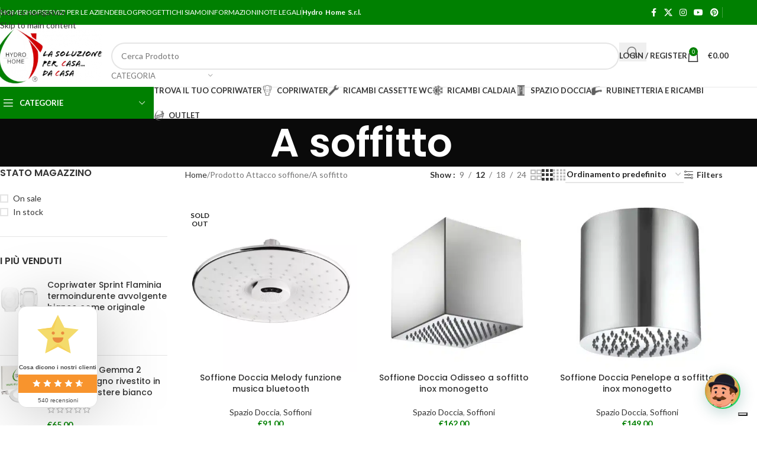

--- FILE ---
content_type: text/html; charset=UTF-8
request_url: https://hydrohome.it/attacco-soffione/a-soffitto/
body_size: 107285
content:
<!DOCTYPE html>
<html lang="it-IT" prefix="og: https://ogp.me/ns#">
<head>
	<meta charset="UTF-8">
	<link rel="profile" href="https://gmpg.org/xfn/11">
	<link rel="pingback" href="https://hydrohome.it/xmlrpc.php">

				<script type="text/javascript" class="_iub_cs_skip">
				var _iub = _iub || {};
				_iub.csConfiguration = _iub.csConfiguration || {};
				_iub.csConfiguration.siteId = "3039001";
				_iub.csConfiguration.cookiePolicyId = "49772209";
							</script>
			<script class="_iub_cs_skip" src="https://cs.iubenda.com/autoblocking/3039001.js" fetchpriority="low"></script>
			
<!-- Google Tag Manager for WordPress by gtm4wp.com -->
<script data-cfasync="false" data-pagespeed-no-defer>
	var gtm4wp_datalayer_name = "dataLayer";
	var dataLayer = dataLayer || [];
	const gtm4wp_use_sku_instead = 0;
	const gtm4wp_currency = 'EUR';
	const gtm4wp_product_per_impression = 10;
	const gtm4wp_clear_ecommerce = false;
	const gtm4wp_datalayer_max_timeout = 2000;
</script>
<!-- End Google Tag Manager for WordPress by gtm4wp.com --><!-- Google tag (gtag.js) consent mode dataLayer added by Site Kit -->
<script type="text/javascript" id="google_gtagjs-js-consent-mode-data-layer">
/* <![CDATA[ */
window.dataLayer = window.dataLayer || [];function gtag(){dataLayer.push(arguments);}
gtag('consent', 'default', {"ad_personalization":"denied","ad_storage":"denied","ad_user_data":"denied","analytics_storage":"denied","functionality_storage":"denied","security_storage":"denied","personalization_storage":"denied","region":["AT","BE","BG","CH","CY","CZ","DE","DK","EE","ES","FI","FR","GB","GR","HR","HU","IE","IS","IT","LI","LT","LU","LV","MT","NL","NO","PL","PT","RO","SE","SI","SK"],"wait_for_update":500});
window._googlesitekitConsentCategoryMap = {"statistics":["analytics_storage"],"marketing":["ad_storage","ad_user_data","ad_personalization"],"functional":["functionality_storage","security_storage"],"preferences":["personalization_storage"]};
window._googlesitekitConsents = {"ad_personalization":"denied","ad_storage":"denied","ad_user_data":"denied","analytics_storage":"denied","functionality_storage":"denied","security_storage":"denied","personalization_storage":"denied","region":["AT","BE","BG","CH","CY","CZ","DE","DK","EE","ES","FI","FR","GB","GR","HR","HU","IE","IS","IT","LI","LT","LU","LV","MT","NL","NO","PL","PT","RO","SE","SI","SK"],"wait_for_update":500};
/* ]]> */
</script>
<!-- End Google tag (gtag.js) consent mode dataLayer added by Site Kit -->

<!-- Ottimizzazione per i motori di ricerca di Rank Math - https://rankmath.com/ -->
<title>A soffitto Archivi - HYDRO HOME | Copriwater , copri wc , rubinetterie , ricambi , cassette incasso.</title>
<meta name="robots" content="follow, index, max-snippet:-1, max-video-preview:-1, max-image-preview:large"/>
<link rel="canonical" href="https://hydrohome.it/attacco-soffione/a-soffitto/" />
<meta property="og:locale" content="it_IT" />
<meta property="og:type" content="article" />
<meta property="og:title" content="A soffitto Archivi - HYDRO HOME | Copriwater , copri wc , rubinetterie , ricambi , cassette incasso." />
<meta property="og:url" content="https://hydrohome.it/attacco-soffione/a-soffitto/" />
<meta property="og:site_name" content="hydrohome.it" />
<meta property="article:publisher" content="https://www.facebook.com/hydrohome/" />
<meta name="twitter:card" content="summary_large_image" />
<meta name="twitter:title" content="A soffitto Archivi - HYDRO HOME | Copriwater , copri wc , rubinetterie , ricambi , cassette incasso." />
<meta name="twitter:label1" content="Prodotti" />
<meta name="twitter:data1" content="11" />
<script type="application/ld+json" class="rank-math-schema">{"@context":"https://schema.org","@graph":[{"@type":"Organization","@id":"https://hydrohome.it/#organization","name":"Hydrohome S.R.L.","sameAs":["https://www.facebook.com/hydrohome/"]},{"@type":"WebSite","@id":"https://hydrohome.it/#website","url":"https://hydrohome.it","name":"hydrohome.it","alternateName":"hydrohome.it","publisher":{"@id":"https://hydrohome.it/#organization"},"inLanguage":"it-IT"},{"@type":"BreadcrumbList","@id":"https://hydrohome.it/attacco-soffione/a-soffitto/#breadcrumb","itemListElement":[{"@type":"ListItem","position":"1","item":{"@id":"https://hydrohome.it","name":"Home"}},{"@type":"ListItem","position":"2","item":{"@id":"https://hydrohome.it/attacco-soffione/a-soffitto/","name":"A soffitto"}}]},{"@type":"CollectionPage","@id":"https://hydrohome.it/attacco-soffione/a-soffitto/#webpage","url":"https://hydrohome.it/attacco-soffione/a-soffitto/","name":"A soffitto Archivi - HYDRO HOME | Copriwater , copri wc , rubinetterie , ricambi , cassette incasso.","isPartOf":{"@id":"https://hydrohome.it/#website"},"inLanguage":"it-IT","breadcrumb":{"@id":"https://hydrohome.it/attacco-soffione/a-soffitto/#breadcrumb"}}]}</script>
<!-- /Rank Math WordPress SEO plugin -->

<link rel='dns-prefetch' href='//cdn.iubenda.com' />
<link rel='dns-prefetch' href='//capi-automation.s3.us-east-2.amazonaws.com' />
<link rel='dns-prefetch' href='//www.googletagmanager.com' />
<link rel='dns-prefetch' href='//use.fontawesome.com' />
<link rel='dns-prefetch' href='//fonts.googleapis.com' />
<link href='https://fonts.gstatic.com' crossorigin rel='preconnect' />
<link rel="alternate" type="application/rss+xml" title="HYDRO HOME | Copriwater , copri wc , rubinetterie , ricambi , cassette incasso. &raquo; Feed" href="https://hydrohome.it/feed/" />
<link rel="alternate" type="application/rss+xml" title="HYDRO HOME | Copriwater , copri wc , rubinetterie , ricambi , cassette incasso. &raquo; Feed dei commenti" href="https://hydrohome.it/comments/feed/" />
<link rel="alternate" type="application/rss+xml" title="Feed HYDRO HOME | Copriwater , copri wc , rubinetterie , ricambi , cassette incasso. &raquo; A soffitto Attacco soffione" href="https://hydrohome.it/attacco-soffione/a-soffitto/feed/" />
<style id='wp-img-auto-sizes-contain-inline-css' type='text/css'>
img:is([sizes=auto i],[sizes^="auto," i]){contain-intrinsic-size:3000px 1500px}
/*# sourceURL=wp-img-auto-sizes-contain-inline-css */
</style>
<link rel='stylesheet' id='structured-content-frontend-css' href='https://hydrohome.it/wp-content/plugins/structured-content/dist/blocks.style.build.css?ver=1.7.0' type='text/css' media='all' />
<style id='safe-svg-svg-icon-style-inline-css' type='text/css'>
.safe-svg-cover{text-align:center}.safe-svg-cover .safe-svg-inside{display:inline-block;max-width:100%}.safe-svg-cover svg{fill:currentColor;height:100%;max-height:100%;max-width:100%;width:100%}

/*# sourceURL=https://hydrohome.it/wp-content/plugins/safe-svg/dist/safe-svg-block-frontend.css */
</style>
<style id='joinchat-button-style-inline-css' type='text/css'>
.wp-block-joinchat-button{border:none!important;text-align:center}.wp-block-joinchat-button figure{display:table;margin:0 auto;padding:0}.wp-block-joinchat-button figcaption{font:normal normal 400 .6em/2em var(--wp--preset--font-family--system-font,sans-serif);margin:0;padding:0}.wp-block-joinchat-button .joinchat-button__qr{background-color:#fff;border:6px solid #25d366;border-radius:30px;box-sizing:content-box;display:block;height:200px;margin:auto;overflow:hidden;padding:10px;width:200px}.wp-block-joinchat-button .joinchat-button__qr canvas,.wp-block-joinchat-button .joinchat-button__qr img{display:block;margin:auto}.wp-block-joinchat-button .joinchat-button__link{align-items:center;background-color:#25d366;border:6px solid #25d366;border-radius:30px;display:inline-flex;flex-flow:row nowrap;justify-content:center;line-height:1.25em;margin:0 auto;text-decoration:none}.wp-block-joinchat-button .joinchat-button__link:before{background:transparent var(--joinchat-ico) no-repeat center;background-size:100%;content:"";display:block;height:1.5em;margin:-.75em .75em -.75em 0;width:1.5em}.wp-block-joinchat-button figure+.joinchat-button__link{margin-top:10px}@media (orientation:landscape)and (min-height:481px),(orientation:portrait)and (min-width:481px){.wp-block-joinchat-button.joinchat-button--qr-only figure+.joinchat-button__link{display:none}}@media (max-width:480px),(orientation:landscape)and (max-height:480px){.wp-block-joinchat-button figure{display:none}}

/*# sourceURL=https://hydrohome.it/wp-content/plugins/creame-whatsapp-me/gutenberg/build/style-index.css */
</style>
<style id='font-awesome-svg-styles-default-inline-css' type='text/css'>
.svg-inline--fa {
  display: inline-block;
  height: 1em;
  overflow: visible;
  vertical-align: -.125em;
}
/*# sourceURL=font-awesome-svg-styles-default-inline-css */
</style>
<link rel='stylesheet' id='font-awesome-svg-styles-css' href='https://hydrohome.it/wp-content/uploads/font-awesome/v6.2.0/css/svg-with-js.css' type='text/css' media='all' />
<style id='font-awesome-svg-styles-inline-css' type='text/css'>
   .wp-block-font-awesome-icon svg::before,
   .wp-rich-text-font-awesome-icon svg::before {content: unset;}
/*# sourceURL=font-awesome-svg-styles-inline-css */
</style>
<link rel='stylesheet' id='cr-frontend-css-css' href='https://hydrohome.it/wp-content/plugins/customer-reviews-woocommerce/css/frontend.css?ver=5.96.0' type='text/css' media='all' />
<link rel='stylesheet' id='cr-badges-css-css' href='https://hydrohome.it/wp-content/plugins/customer-reviews-woocommerce/css/badges.css?ver=5.96.0' type='text/css' media='all' />
<link rel='stylesheet' id='cpsh-shortcodes-css' href='https://hydrohome.it/wp-content/plugins/column-shortcodes//assets/css/shortcodes.css?ver=1.0.1' type='text/css' media='all' />
<link rel='stylesheet' id='popup-on-click-style-css' href='https://hydrohome.it/wp-content/plugins/popup-on-click/css/style.css?ver=6.9' type='text/css' media='all' />
<link rel='stylesheet' id='uaf_client_css-css' href='https://hydrohome.it/wp-content/uploads/useanyfont/uaf.css?ver=1764417054' type='text/css' media='all' />
<style id='woocommerce-inline-inline-css' type='text/css'>
.woocommerce form .form-row .required { visibility: visible; }
/*# sourceURL=woocommerce-inline-inline-css */
</style>
<link rel='stylesheet' id='wcct_public_css-css' href='https://hydrohome.it/wp-content/plugins/finale-woocommerce-sales-countdown-timer-discount/assets/css/wcct_combined.min.css?ver=2.20.0' type='text/css' media='all' />
<link rel='stylesheet' id='woo_conditional_payments_css-css' href='https://hydrohome.it/wp-content/plugins/conditional-payments-for-woocommerce/frontend/css/woo-conditional-payments.css?ver=3.4.1' type='text/css' media='all' />
<link rel='stylesheet' id='yith_wcbm_badge_style-css' href='https://hydrohome.it/wp-content/plugins/yith-woocommerce-badge-management-premium/assets/css/frontend.css?ver=3.22.1' type='text/css' media='all' />
<style id='yith_wcbm_badge_style-inline-css' type='text/css'>
.yith-wcbm-badge.yith-wcbm-badge-image.yith-wcbm-badge-59574 {
				top: 0px; right: auto; bottom: auto; left: 0px;
				opacity: 100%;
				
				margin: 0px 0px 0px 0px;
				padding: 0px 0px 0px 0px;
				 width:103px;
			}@media only screen and (max-width: 768px) {
							.yith-wcbm-badge.yith-wcbm-badge-image.yith-wcbm-badge-59574{ 
							-ms-transform:  scale(0.5); -webkit-transform:  scale(0.5); transform:  scale(0.5);
							}
						}
				.yith-wcbm-badge.yith-wcbm-badge-image.yith-wcbm-badge-29154 {
				top: auto; right: 0%; bottom: 0%; left: auto;
				opacity: 100%;
				
				margin: 0px 0px 0px 0px;
				padding: 0px 0px 0px 0px;
				 width:141px;
			}.yith-wcbm-badge.yith-wcbm-badge-image.yith-wcbm-badge-57112 {
				top: 0px; right: auto; bottom: auto; left: 0px;
				opacity: 100%;
				
				margin: 0px 0px 0px 0px;
				padding: 0px 0px 0px 0px;
				 width:103px;
			}@media only screen and (max-width: 768px) {
							.yith-wcbm-badge.yith-wcbm-badge-image.yith-wcbm-badge-57112{ 
							-ms-transform:  scale(0.5); -webkit-transform:  scale(0.5); transform:  scale(0.5);
							}
						}
				.yith-wcbm-badge.yith-wcbm-badge-image.yith-wcbm-badge-56808 {
				top: 0px; right: auto; bottom: auto; left: 0px;
				opacity: 100%;
				
				margin: 0px 0px 0px 0px;
				padding: 0px 0px 0px 0px;
				 width:103px;
			}@media only screen and (max-width: 768px) {
							.yith-wcbm-badge.yith-wcbm-badge-image.yith-wcbm-badge-56808{ 
							-ms-transform:  scale(0.5); -webkit-transform:  scale(0.5); transform:  scale(0.5);
							}
						}
				.yith-wcbm-badge.yith-wcbm-badge-image.yith-wcbm-badge-56106 {
				top: 0px; right: auto; bottom: auto; left: 0px;
				opacity: 100%;
				
				margin: 0px 0px 0px 0px;
				padding: 0px 0px 0px 0px;
				 width:103px;
			}@media only screen and (max-width: 768px) {
							.yith-wcbm-badge.yith-wcbm-badge-image.yith-wcbm-badge-56106{ 
							-ms-transform:  scale(0.5); -webkit-transform:  scale(0.5); transform:  scale(0.5);
							}
						}
				.yith-wcbm-badge.yith-wcbm-badge-image.yith-wcbm-badge-56961 {
				top: 0px; right: auto; bottom: auto; left: 0px;
				opacity: 100%;
				
				margin: 0px 0px 0px 0px;
				padding: 0px 0px 0px 0px;
				 width:103px;
			}@media only screen and (max-width: 768px) {
							.yith-wcbm-badge.yith-wcbm-badge-image.yith-wcbm-badge-56961{ 
							-ms-transform:  scale(0.5); -webkit-transform:  scale(0.5); transform:  scale(0.5);
							}
						}
				.yith-wcbm-badge.yith-wcbm-badge-image.yith-wcbm-badge-56962 {
				top: 0px; right: auto; bottom: auto; left: 0px;
				opacity: 100%;
				
				margin: 0px 0px 0px 0px;
				padding: 0px 0px 0px 0px;
				 width:103px;
			}@media only screen and (max-width: 768px) {
							.yith-wcbm-badge.yith-wcbm-badge-image.yith-wcbm-badge-56962{ 
							-ms-transform:  scale(0.5); -webkit-transform:  scale(0.5); transform:  scale(0.5);
							}
						}
				.yith-wcbm-badge.yith-wcbm-badge-image.yith-wcbm-badge-57110 {
				top: 0px; right: auto; bottom: auto; left: 0px;
				opacity: 100%;
				
				margin: 0px 0px 0px 0px;
				padding: 0px 0px 0px 0px;
				 width:103px;
			}@media only screen and (max-width: 768px) {
							.yith-wcbm-badge.yith-wcbm-badge-image.yith-wcbm-badge-57110{ 
							-ms-transform:  scale(0.5); -webkit-transform:  scale(0.5); transform:  scale(0.5);
							}
						}
				.yith-wcbm-badge.yith-wcbm-badge-text.yith-wcbm-badge-55536 {
				top: 0; left: 0; 
				opacity: 100%;
				
				margin: 0px 0px 0px 0px;
				padding: 0px 0px 0px 0px;
				background-color:#f9e829; border-radius: 0px 0px 0px 0px; width:150px; height:50px;
			}.yith-wcbm-badge.yith-wcbm-badge-advanced.yith-wcbm-badge-56104 {
				top: 0; left: 0; 
				opacity: 100%;
				
				margin: 0px 0px 0px 0px;
				padding: 0px 0px 0px 0px;
				
			}.yith-wcbm-badge.yith-wcbm-badge-text.yith-wcbm-badge-30193 {
				top: 0; left: 0; 
				opacity: 100%;
				
				margin: 0px 0px 0px 0px;
				padding: 0px 0px 0px 0px;
				background-color:#e31111; border-radius: px 0px 30px 0px; width:111px; height:41px;
			}
/*# sourceURL=yith_wcbm_badge_style-inline-css */
</style>
<link rel='stylesheet' id='yith-gfont-open-sans-css' href='https://hydrohome.it/wp-content/plugins/yith-woocommerce-badge-management-premium/assets/fonts/open-sans/style.css?ver=3.22.1' type='text/css' media='all' />
<link rel='stylesheet' id='font-awesome-official-css' href='https://use.fontawesome.com/releases/v6.2.0/css/all.css' type='text/css' media='all' integrity="sha384-SOnAn/m2fVJCwnbEYgD4xzrPtvsXdElhOVvR8ND1YjB5nhGNwwf7nBQlhfAwHAZC" crossorigin="anonymous" />
<link rel='stylesheet' id='hurrytimer-css' href='https://hydrohome.it/wp-content/uploads/hurrytimer/css/d38c440c8c831a85.css?ver=6.9' type='text/css' media='all' />
<style id='pisol_edd_dummy-handle-inline-css' type='text/css'>

            .pi-edd{
                display:block;
                width:100%;
                text-align:center;
                margin-top:5px;
                margin-bottom:5px;
                font-size:12px;
                border-radius:6px;
            }

            .pi-edd-show{
                display:block;
            }

            .pi-edd-short-code-show{
                display:inline-block;
            }

            .pi-edd-hide{
                display:none;
            }

            .pi-edd span{
                font-weight:bold;
            }

            .pi-edd-product, .pi-edd-ajax{
                background:#48a9ea;
                color:#fff;
                padding: 5px 5px;
                margin-top:1rem;
                margin-bottom:1rem;
                clear:both;
                text-align:center;
            }

            .pi-edd-loop{
                background:#48a9ea;
                color:#fff;
                padding: 5px 5px;
                text-align:center;
            }

            .pi-edd-loop-ajax{
                width:100%;
            }

            .pi-edd.pi-edd-cart{
                background:#48a9ea;
                color:#ffffff;
                padding: 5px 5px;
                text-align:left;
                display:block;
                padding:0px 10px;
                width:auto;
            }

            .pi-edd-icon{
                display:inline-block !important;
                margin:0 7px;
                vertical-align:middle;
            }
        
/*# sourceURL=pisol_edd_dummy-handle-inline-css */
</style>
<link rel='stylesheet' id='ywdpd_owl-css' href='https://hydrohome.it/wp-content/plugins/yith-woocommerce-dynamic-pricing-and-discounts-premium/assets/css/owl/owl.carousel.min.css?ver=4.26.0' type='text/css' media='all' />
<link rel='stylesheet' id='yith_ywdpd_frontend-css' href='https://hydrohome.it/wp-content/plugins/yith-woocommerce-dynamic-pricing-and-discounts-premium/assets/css/frontend.css?ver=4.26.0' type='text/css' media='all' />
<link rel='stylesheet' id='elementor-icons-css' href='https://hydrohome.it/wp-content/plugins/elementor/assets/lib/eicons/css/elementor-icons.min.css?ver=5.45.0' type='text/css' media='all' />
<link rel='stylesheet' id='elementor-frontend-css' href='https://hydrohome.it/wp-content/plugins/elementor/assets/css/frontend.min.css?ver=3.34.1' type='text/css' media='all' />
<link rel='stylesheet' id='elementor-post-6-css' href='https://hydrohome.it/wp-content/uploads/elementor/css/post-6.css?ver=1768573725' type='text/css' media='all' />
<link rel='stylesheet' id='wd-style-base-css' href='https://hydrohome.it/wp-content/themes/woodmart/css/parts/base.min.css?ver=8.3.9' type='text/css' media='all' />
<link rel='stylesheet' id='wd-helpers-wpb-elem-css' href='https://hydrohome.it/wp-content/themes/woodmart/css/parts/helpers-wpb-elem.min.css?ver=8.3.9' type='text/css' media='all' />
<link rel='stylesheet' id='wd-revolution-slider-css' href='https://hydrohome.it/wp-content/themes/woodmart/css/parts/int-rev-slider.min.css?ver=8.3.9' type='text/css' media='all' />
<link rel='stylesheet' id='wd-woo-payments-css' href='https://hydrohome.it/wp-content/themes/woodmart/css/parts/int-woo-payments.min.css?ver=8.3.9' type='text/css' media='all' />
<link rel='stylesheet' id='wd-woo-paypal-payments-css' href='https://hydrohome.it/wp-content/themes/woodmart/css/parts/int-woo-paypal-payments.min.css?ver=8.3.9' type='text/css' media='all' />
<link rel='stylesheet' id='wd-elementor-base-css' href='https://hydrohome.it/wp-content/themes/woodmart/css/parts/int-elem-base.min.css?ver=8.3.9' type='text/css' media='all' />
<link rel='stylesheet' id='wd-woocommerce-base-css' href='https://hydrohome.it/wp-content/themes/woodmart/css/parts/woocommerce-base.min.css?ver=8.3.9' type='text/css' media='all' />
<link rel='stylesheet' id='wd-mod-star-rating-css' href='https://hydrohome.it/wp-content/themes/woodmart/css/parts/mod-star-rating.min.css?ver=8.3.9' type='text/css' media='all' />
<link rel='stylesheet' id='wd-woocommerce-block-notices-css' href='https://hydrohome.it/wp-content/themes/woodmart/css/parts/woo-mod-block-notices.min.css?ver=8.3.9' type='text/css' media='all' />
<link rel='stylesheet' id='wd-widget-active-filters-css' href='https://hydrohome.it/wp-content/themes/woodmart/css/parts/woo-widget-active-filters.min.css?ver=8.3.9' type='text/css' media='all' />
<link rel='stylesheet' id='wd-woo-shop-predefined-css' href='https://hydrohome.it/wp-content/themes/woodmart/css/parts/woo-shop-predefined.min.css?ver=8.3.9' type='text/css' media='all' />
<link rel='stylesheet' id='wd-woo-shop-el-products-per-page-css' href='https://hydrohome.it/wp-content/themes/woodmart/css/parts/woo-shop-el-products-per-page.min.css?ver=8.3.9' type='text/css' media='all' />
<link rel='stylesheet' id='wd-woo-shop-page-title-css' href='https://hydrohome.it/wp-content/themes/woodmart/css/parts/woo-shop-page-title.min.css?ver=8.3.9' type='text/css' media='all' />
<link rel='stylesheet' id='wd-woo-mod-shop-loop-head-css' href='https://hydrohome.it/wp-content/themes/woodmart/css/parts/woo-mod-shop-loop-head.min.css?ver=8.3.9' type='text/css' media='all' />
<link rel='stylesheet' id='wd-woo-shop-el-products-view-css' href='https://hydrohome.it/wp-content/themes/woodmart/css/parts/woo-shop-el-products-view.min.css?ver=8.3.9' type='text/css' media='all' />
<link rel='stylesheet' id='child-style-css' href='https://hydrohome.it/wp-content/themes/woodmart-child/style.css?ver=8.3.9' type='text/css' media='all' />
<link rel='stylesheet' id='wd-header-base-css' href='https://hydrohome.it/wp-content/themes/woodmart/css/parts/header-base.min.css?ver=8.3.9' type='text/css' media='all' />
<link rel='stylesheet' id='wd-mod-tools-css' href='https://hydrohome.it/wp-content/themes/woodmart/css/parts/mod-tools.min.css?ver=8.3.9' type='text/css' media='all' />
<link rel='stylesheet' id='wd-header-elements-base-css' href='https://hydrohome.it/wp-content/themes/woodmart/css/parts/header-el-base.min.css?ver=8.3.9' type='text/css' media='all' />
<link rel='stylesheet' id='wd-social-icons-css' href='https://hydrohome.it/wp-content/themes/woodmart/css/parts/el-social-icons.min.css?ver=8.3.9' type='text/css' media='all' />
<link rel='stylesheet' id='wd-header-search-css' href='https://hydrohome.it/wp-content/themes/woodmart/css/parts/header-el-search.min.css?ver=8.3.9' type='text/css' media='all' />
<link rel='stylesheet' id='wd-header-search-form-css' href='https://hydrohome.it/wp-content/themes/woodmart/css/parts/header-el-search-form.min.css?ver=8.3.9' type='text/css' media='all' />
<link rel='stylesheet' id='wd-wd-search-form-css' href='https://hydrohome.it/wp-content/themes/woodmart/css/parts/wd-search-form.min.css?ver=8.3.9' type='text/css' media='all' />
<link rel='stylesheet' id='wd-wd-search-results-css' href='https://hydrohome.it/wp-content/themes/woodmart/css/parts/wd-search-results.min.css?ver=8.3.9' type='text/css' media='all' />
<link rel='stylesheet' id='wd-wd-search-dropdown-css' href='https://hydrohome.it/wp-content/themes/woodmart/css/parts/wd-search-dropdown.min.css?ver=8.3.9' type='text/css' media='all' />
<link rel='stylesheet' id='wd-wd-search-cat-css' href='https://hydrohome.it/wp-content/themes/woodmart/css/parts/wd-search-cat.min.css?ver=8.3.9' type='text/css' media='all' />
<link rel='stylesheet' id='wd-woo-mod-login-form-css' href='https://hydrohome.it/wp-content/themes/woodmart/css/parts/woo-mod-login-form.min.css?ver=8.3.9' type='text/css' media='all' />
<link rel='stylesheet' id='wd-header-my-account-css' href='https://hydrohome.it/wp-content/themes/woodmart/css/parts/header-el-my-account.min.css?ver=8.3.9' type='text/css' media='all' />
<link rel='stylesheet' id='wd-header-cart-side-css' href='https://hydrohome.it/wp-content/themes/woodmart/css/parts/header-el-cart-side.min.css?ver=8.3.9' type='text/css' media='all' />
<link rel='stylesheet' id='wd-header-cart-css' href='https://hydrohome.it/wp-content/themes/woodmart/css/parts/header-el-cart.min.css?ver=8.3.9' type='text/css' media='all' />
<link rel='stylesheet' id='wd-widget-shopping-cart-css' href='https://hydrohome.it/wp-content/themes/woodmart/css/parts/woo-widget-shopping-cart.min.css?ver=8.3.9' type='text/css' media='all' />
<link rel='stylesheet' id='wd-widget-product-list-css' href='https://hydrohome.it/wp-content/themes/woodmart/css/parts/woo-widget-product-list.min.css?ver=8.3.9' type='text/css' media='all' />
<link rel='stylesheet' id='wd-header-mobile-nav-drilldown-css' href='https://hydrohome.it/wp-content/themes/woodmart/css/parts/header-el-mobile-nav-drilldown.min.css?ver=8.3.9' type='text/css' media='all' />
<link rel='stylesheet' id='wd-header-mobile-nav-drilldown-fade-in-css' href='https://hydrohome.it/wp-content/themes/woodmart/css/parts/header-el-mobile-nav-drilldown-fade-in.min.css?ver=8.3.9' type='text/css' media='all' />
<link rel='stylesheet' id='wd-header-categories-nav-css' href='https://hydrohome.it/wp-content/themes/woodmart/css/parts/header-el-category-nav.min.css?ver=8.3.9' type='text/css' media='all' />
<link rel='stylesheet' id='wd-mod-nav-vertical-css' href='https://hydrohome.it/wp-content/themes/woodmart/css/parts/mod-nav-vertical.min.css?ver=8.3.9' type='text/css' media='all' />
<link rel='stylesheet' id='wd-mod-nav-vertical-design-default-css' href='https://hydrohome.it/wp-content/themes/woodmart/css/parts/mod-nav-vertical-design-default.min.css?ver=8.3.9' type='text/css' media='all' />
<link rel='stylesheet' id='wd-bg-navigation-css' href='https://hydrohome.it/wp-content/themes/woodmart/css/parts/bg-navigation.min.css?ver=8.3.9' type='text/css' media='all' />
<link rel='stylesheet' id='wd-page-title-css' href='https://hydrohome.it/wp-content/themes/woodmart/css/parts/page-title.min.css?ver=8.3.9' type='text/css' media='all' />
<link rel='stylesheet' id='wd-off-canvas-sidebar-css' href='https://hydrohome.it/wp-content/themes/woodmart/css/parts/opt-off-canvas-sidebar.min.css?ver=8.3.9' type='text/css' media='all' />
<link rel='stylesheet' id='wd-widget-wd-layered-nav-css' href='https://hydrohome.it/wp-content/themes/woodmart/css/parts/woo-widget-wd-layered-nav.min.css?ver=8.3.9' type='text/css' media='all' />
<link rel='stylesheet' id='wd-woo-mod-swatches-base-css' href='https://hydrohome.it/wp-content/themes/woodmart/css/parts/woo-mod-swatches-base.min.css?ver=8.3.9' type='text/css' media='all' />
<link rel='stylesheet' id='wd-woo-mod-swatches-filter-css' href='https://hydrohome.it/wp-content/themes/woodmart/css/parts/woo-mod-swatches-filter.min.css?ver=8.3.9' type='text/css' media='all' />
<link rel='stylesheet' id='wd-widget-layered-nav-stock-status-css' href='https://hydrohome.it/wp-content/themes/woodmart/css/parts/woo-widget-layered-nav-stock-status.min.css?ver=8.3.9' type='text/css' media='all' />
<link rel='stylesheet' id='wd-woo-mod-swatches-style-1-css' href='https://hydrohome.it/wp-content/themes/woodmart/css/parts/woo-mod-swatches-style-1.min.css?ver=8.3.9' type='text/css' media='all' />
<link rel='stylesheet' id='wd-woo-mod-swatches-style-4-css' href='https://hydrohome.it/wp-content/themes/woodmart/css/parts/woo-mod-swatches-style-4.min.css?ver=8.3.9' type='text/css' media='all' />
<link rel='stylesheet' id='wd-woo-mod-widget-checkboxes-css' href='https://hydrohome.it/wp-content/themes/woodmart/css/parts/woo-mod-widget-checkboxes.min.css?ver=8.3.9' type='text/css' media='all' />
<link rel='stylesheet' id='wd-woo-shop-el-order-by-css' href='https://hydrohome.it/wp-content/themes/woodmart/css/parts/woo-shop-el-order-by.min.css?ver=8.3.9' type='text/css' media='all' />
<link rel='stylesheet' id='wd-shop-filter-area-css' href='https://hydrohome.it/wp-content/themes/woodmart/css/parts/woo-shop-el-filters-area.min.css?ver=8.3.9' type='text/css' media='all' />
<link rel='stylesheet' id='wd-woo-shop-el-active-filters-css' href='https://hydrohome.it/wp-content/themes/woodmart/css/parts/woo-shop-el-active-filters.min.css?ver=8.3.9' type='text/css' media='all' />
<link rel='stylesheet' id='wd-product-loop-css' href='https://hydrohome.it/wp-content/themes/woodmart/css/parts/woo-product-loop.min.css?ver=8.3.9' type='text/css' media='all' />
<link rel='stylesheet' id='wd-product-loop-base-css' href='https://hydrohome.it/wp-content/themes/woodmart/css/parts/woo-product-loop-base.min.css?ver=8.3.9' type='text/css' media='all' />
<link rel='stylesheet' id='wd-woo-mod-add-btn-replace-css' href='https://hydrohome.it/wp-content/themes/woodmart/css/parts/woo-mod-add-btn-replace.min.css?ver=8.3.9' type='text/css' media='all' />
<link rel='stylesheet' id='wd-mod-more-description-css' href='https://hydrohome.it/wp-content/themes/woodmart/css/parts/mod-more-description.min.css?ver=8.3.9' type='text/css' media='all' />
<link rel='stylesheet' id='wd-categories-loop-default-css' href='https://hydrohome.it/wp-content/themes/woodmart/css/parts/woo-categories-loop-default-old.min.css?ver=8.3.9' type='text/css' media='all' />
<link rel='stylesheet' id='wd-woo-categories-loop-css' href='https://hydrohome.it/wp-content/themes/woodmart/css/parts/woo-categories-loop.min.css?ver=8.3.9' type='text/css' media='all' />
<link rel='stylesheet' id='wd-categories-loop-css' href='https://hydrohome.it/wp-content/themes/woodmart/css/parts/woo-categories-loop-old.min.css?ver=8.3.9' type='text/css' media='all' />
<link rel='stylesheet' id='wd-sticky-loader-css' href='https://hydrohome.it/wp-content/themes/woodmart/css/parts/mod-sticky-loader.min.css?ver=8.3.9' type='text/css' media='all' />
<link rel='stylesheet' id='wd-mfp-popup-css' href='https://hydrohome.it/wp-content/themes/woodmart/css/parts/lib-magnific-popup.min.css?ver=8.3.9' type='text/css' media='all' />
<link rel='stylesheet' id='wd-mod-animations-transform-css' href='https://hydrohome.it/wp-content/themes/woodmart/css/parts/mod-animations-transform.min.css?ver=8.3.9' type='text/css' media='all' />
<link rel='stylesheet' id='wd-mod-transform-css' href='https://hydrohome.it/wp-content/themes/woodmart/css/parts/mod-transform.min.css?ver=8.3.9' type='text/css' media='all' />
<link rel='stylesheet' id='wd-widget-collapse-css' href='https://hydrohome.it/wp-content/themes/woodmart/css/parts/opt-widget-collapse.min.css?ver=8.3.9' type='text/css' media='all' />
<link rel='stylesheet' id='wd-footer-base-css' href='https://hydrohome.it/wp-content/themes/woodmart/css/parts/footer-base.min.css?ver=8.3.9' type='text/css' media='all' />
<link rel='stylesheet' id='wd-swiper-css' href='https://hydrohome.it/wp-content/themes/woodmart/css/parts/lib-swiper.min.css?ver=8.3.9' type='text/css' media='all' />
<link rel='stylesheet' id='wd-brands-css' href='https://hydrohome.it/wp-content/themes/woodmart/css/parts/el-brand.min.css?ver=8.3.9' type='text/css' media='all' />
<link rel='stylesheet' id='wd-text-block-css' href='https://hydrohome.it/wp-content/themes/woodmart/css/parts/el-text-block.min.css?ver=8.3.9' type='text/css' media='all' />
<link rel='stylesheet' id='wd-list-css' href='https://hydrohome.it/wp-content/themes/woodmart/css/parts/el-list.min.css?ver=8.3.9' type='text/css' media='all' />
<link rel='stylesheet' id='wd-el-list-css' href='https://hydrohome.it/wp-content/themes/woodmart/css/parts/el-list-wpb-elem.min.css?ver=8.3.9' type='text/css' media='all' />
<link rel='stylesheet' id='wd-widget-wd-recent-posts-css' href='https://hydrohome.it/wp-content/themes/woodmart/css/parts/widget-wd-recent-posts.min.css?ver=8.3.9' type='text/css' media='all' />
<link rel='stylesheet' id='wd-scroll-top-css' href='https://hydrohome.it/wp-content/themes/woodmart/css/parts/opt-scrolltotop.min.css?ver=8.3.9' type='text/css' media='all' />
<link rel='stylesheet' id='wd-header-my-account-sidebar-css' href='https://hydrohome.it/wp-content/themes/woodmart/css/parts/header-el-my-account-sidebar.min.css?ver=8.3.9' type='text/css' media='all' />
<link rel='stylesheet' id='wd-bottom-toolbar-css' href='https://hydrohome.it/wp-content/themes/woodmart/css/parts/opt-bottom-toolbar.min.css?ver=8.3.9' type='text/css' media='all' />
<link rel='stylesheet' id='wd-shop-off-canvas-sidebar-css' href='https://hydrohome.it/wp-content/themes/woodmart/css/parts/opt-shop-off-canvas-sidebar.min.css?ver=8.3.9' type='text/css' media='all' />
<link rel='stylesheet' id='wd-mod-sticky-sidebar-opener-css' href='https://hydrohome.it/wp-content/themes/woodmart/css/parts/mod-sticky-sidebar-opener.min.css?ver=8.3.9' type='text/css' media='all' />
<link rel='stylesheet' id='xts-google-fonts-css' href='https://fonts.googleapis.com/css?family=Lato%3A400%2C700%7CPoppins%3A400%2C600%2C500&#038;ver=8.3.9' type='text/css' media='all' />
<link rel='stylesheet' id='font-awesome-official-v4shim-css' href='https://use.fontawesome.com/releases/v6.2.0/css/v4-shims.css' type='text/css' media='all' integrity="sha384-MAgG0MNwzSXBbmOw4KK9yjMrRaUNSCk3WoZPkzVC1rmhXzerY4gqk/BLNYtdOFCO" crossorigin="anonymous" />
<link rel='stylesheet' id='elementor-gf-local-roboto-css' href='https://hydrohome.it/wp-content/uploads/elementor/google-fonts/css/roboto.css?ver=1742411399' type='text/css' media='all' />
<link rel='stylesheet' id='elementor-gf-local-robotoslab-css' href='https://hydrohome.it/wp-content/uploads/elementor/google-fonts/css/robotoslab.css?ver=1742411379' type='text/css' media='all' />
<script type="text/template" id="tmpl-variation-template">
	<div class="woocommerce-variation-description">{{{ data.variation.variation_description }}}</div>
	<div class="woocommerce-variation-price">{{{ data.variation.price_html }}}</div>
	<div class="woocommerce-variation-availability">{{{ data.variation.availability_html }}}</div>
</script>
<script type="text/template" id="tmpl-unavailable-variation-template">
	<p role="alert">Questo prodotto non è disponibile. Scegli un&#039;altra combinazione.</p>
</script>

<script  type="text/javascript" class=" _iub_cs_skip" type="text/javascript" id="iubenda-head-inline-scripts-0">
/* <![CDATA[ */

var _iub = _iub || [];
_iub.csConfiguration = {"askConsentAtCookiePolicyUpdate":true,"countryDetection":true,"enableFadp":true,"enableLgpd":true,"enableUspr":true,"lgpdAppliesGlobally":false,"perPurposeConsent":true,"siteId":3039001,"whitelabel":false,"cookiePolicyId":49772209,"lang":"it","i18n":{"it":{"banner":{"title":"","dynamic":{"body":"Informativa\nNoi e terze parti selezionate raccogliamo informazioni personali come specificato nella <a href=\"https://www.iubenda.com/privacy-policy/49772209/full-legal\" target \"_blank\">Privacy Policy</a> e utilizziamo cookie o tecnologie simili per finalit&#224; tecniche e, con il tuo consenso, anche per le finalit&#224; di esperienza come specificato nella <a href=\"https://www.iubenda.com/privacy-policy/49772209/cookie-policy\" target \"_blank\">Cookie Policy</a>. Il rifiuto del consenso pu&#242; rendere non disponibili le relative funzioni.\n\nPuoi liberamente prestare, rifiutare o revocare il tuo consenso, in qualsiasi momento.\n\nUsa il pulsante &#8220;Accetta tutto&#8221; per acconsentire. Usa il pulsante &#8220;Rifiuta tutto&#8221; per continuare senza accettare."}}}},"banner":{"acceptButtonDisplay":true,"closeButtonDisplay":false,"customizeButtonDisplay":true,"explicitWithdrawal":true,"listPurposes":true,"logo":"https://hydrohome.it/wp-content/uploads/2023/03/transparent-300x156-1.png","ownerName":"hydrohome.it/","rejectButtonDisplay":true,"showPurposesToggles":true,"showTotalNumberOfProviders":true}};

//# sourceURL=iubenda-head-inline-scripts-0
/* ]]> */
</script>
<script  type="text/javascript" class=" _iub_cs_skip" type="text/javascript" src="//cdn.iubenda.com/cs/gpp/stub.js?ver=3.12.5" id="iubenda-head-scripts-1-js"></script>
<script  type="text/javascript" charset="UTF-8" async="" class=" _iub_cs_skip" type="text/javascript" src="//cdn.iubenda.com/cs/iubenda_cs.js?ver=3.12.5" id="iubenda-head-scripts-2-js"></script>
<script type="text/javascript" src="https://hydrohome.it/wp-includes/js/jquery/jquery.min.js?ver=3.7.1" id="jquery-core-js"></script>
<script type="text/javascript" id="jquery-core-js-after">
/* <![CDATA[ */
(function(){
  function translateSoldMsg(root){
    var els = (root || document).querySelectorAll('.wd-product-info.wd-sold-count .wd-info-msg');
    els.forEach(function(el){
      var t = (el.textContent || '').trim();
      if (t === 'Items sold in last 7 days' || /items\s+sold\s+in\s+last\s+7\s+days/i.test(t)) {
        el.textContent = 'Articoli venduti negli ultimi 7 giorni';
      }
    });
  }

  // Prima passata
  if (document.readyState !== 'loading') translateSoldMsg();
  else document.addEventListener('DOMContentLoaded', function(){ translateSoldMsg(); });

  // Se Woodmart aggiorna la sezione dinamicamente
  var mo = new MutationObserver(function(muts){
    muts.forEach(function(m){
      m.addedNodes && m.addedNodes.forEach(function(n){
        if (n.nodeType === 1) translateSoldMsg(n);
      });
    });
  });
  mo.observe(document.documentElement, { childList: true, subtree: true });

  // Riprova a caricamento completo
  window.addEventListener('load', function(){ translateSoldMsg(); });
})();
(function(){

  // --- 1️⃣ Traduci "Items sold in last 7 days" ---
  function translateSoldMsg(root){
    var els = (root || document).querySelectorAll('.wd-product-info.wd-sold-count .wd-info-msg');
    els.forEach(function(el){
      var t = (el.textContent || '').trim();
      if (/items?\s+sold\s+in\s+last\s+7\s+days/i.test(t)) {
        el.textContent = 'Articoli venduti negli ultimi 7 giorni';
      }
    });
  }

  // --- 2️⃣ Traduci "Buy now" ---
  function translateBuyNow(root){
    var els = (root || document).querySelectorAll('#wd-add-to-cart, .wd-buy-now-btn');
    els.forEach(function(el){
      var t = (el.textContent || '').trim();
      if (/^buy now$/i.test(t)) {
        el.textContent = 'Acquista ora';
      }
    });
  }

  // --- 3️⃣ Traduci "People watching this product now!" ---
  function translateWatching(root){
    var els = (root || document).querySelectorAll('.wd-info-msg');
    els.forEach(function(el){
      var t = (el.textContent || '').trim();
      if (/people\s+watching\s+this\s+product\s+now!?/i.test(t)) {
        el.textContent = 'Persone stanno guardando questo prodotto ora!';
      }
    });
  }

  // Esegui tutte le traduzioni
  function runAll(root){
    translateSoldMsg(root);
    translateBuyNow(root);
    translateWatching(root);
  }

  // Prima passata
  if (document.readyState !== 'loading') runAll();
  else document.addEventListener('DOMContentLoaded', function(){ runAll(); });

  // Osserva eventuali aggiornamenti AJAX del tema Woodmart
  var mo = new MutationObserver(function(muts){
    muts.forEach(function(m){
      m.addedNodes && m.addedNodes.forEach(function(n){
        if (n.nodeType === 1) runAll(n);
      });
    });
  });
  mo.observe(document.documentElement, { childList: true, subtree: true });

  // Riprova a caricamento completo
  window.addEventListener('load', function(){ runAll(); });

})();
(function(){
  function translateBuyNow(root){
    var els = (root || document).querySelectorAll('#wd-add-to-cart, .wd-buy-now-btn');
    els.forEach(function(el){
      var t = (el.textContent || '').trim();
      if (/^buy now$/i.test(t)) {
        el.textContent = 'Acquista ora';
      }
    });
  }

  // Prima passata al DOM pronto
  if (document.readyState !== 'loading') translateBuyNow();
  else document.addEventListener('DOMContentLoaded', function(){ translateBuyNow(); });

  // Se Woodmart aggiorna via AJAX
  var mo = new MutationObserver(function(muts){
    muts.forEach(function(m){
      if (m.addedNodes) m.addedNodes.forEach(function(n){
        if (n.nodeType === 1) translateBuyNow(n);
      });
    });
  });
  mo.observe(document.documentElement, { childList: true, subtree: true });

  // Dopo caricamento completo
  window.addEventListener('load', function(){ translateBuyNow(); });
})();
//# sourceURL=jquery-core-js-after
/* ]]> */
</script>
<script type="text/javascript" src="https://hydrohome.it/wp-includes/js/jquery/jquery-migrate.min.js?ver=3.4.1" id="jquery-migrate-js"></script>
<script type="text/javascript" id="tt4b_ajax_script-js-extra">
/* <![CDATA[ */
var tt4b_script_vars = {"pixel_code":"CI6A83BC77UE3U8MS4I0","currency":"EUR","country":"IT","advanced_matching":"1"};
//# sourceURL=tt4b_ajax_script-js-extra
/* ]]> */
</script>
<script type="text/javascript" src="https://hydrohome.it/wp-content/plugins/tiktok-for-business/admin/js/ajaxSnippet.js?ver=v1" id="tt4b_ajax_script-js"></script>
<script type="text/javascript" src="https://hydrohome.it/wp-content/plugins/woocommerce/assets/js/jquery-blockui/jquery.blockUI.min.js?ver=2.7.0-wc.10.4.3" id="wc-jquery-blockui-js" data-wp-strategy="defer"></script>
<script type="text/javascript" id="wc-add-to-cart-js-extra">
/* <![CDATA[ */
var wc_add_to_cart_params = {"ajax_url":"/wp-admin/admin-ajax.php","wc_ajax_url":"/?wc-ajax=%%endpoint%%","i18n_view_cart":"Visualizza carrello","cart_url":"https://hydrohome.it/carrello/","is_cart":"","cart_redirect_after_add":"no"};
//# sourceURL=wc-add-to-cart-js-extra
/* ]]> */
</script>
<script type="text/javascript" src="https://hydrohome.it/wp-content/plugins/woocommerce/assets/js/frontend/add-to-cart.min.js?ver=10.4.3" id="wc-add-to-cart-js" defer="defer" data-wp-strategy="defer"></script>
<script type="text/javascript" src="https://hydrohome.it/wp-content/plugins/woocommerce/assets/js/js-cookie/js.cookie.min.js?ver=2.1.4-wc.10.4.3" id="wc-js-cookie-js" data-wp-strategy="defer"></script>
<script type="text/javascript" id="woo-conditional-payments-js-js-extra">
/* <![CDATA[ */
var conditional_payments_settings = {"name_address_fields":[],"disable_payment_method_trigger":""};
//# sourceURL=woo-conditional-payments-js-js-extra
/* ]]> */
</script>
<script type="text/javascript" src="https://hydrohome.it/wp-content/plugins/conditional-payments-for-woocommerce/frontend/js/woo-conditional-payments.js?ver=3.4.1" id="woo-conditional-payments-js-js"></script>
<script type="text/javascript" id="WCPAY_ASSETS-js-extra">
/* <![CDATA[ */
var wcpayAssets = {"url":"https://hydrohome.it/wp-content/plugins/woocommerce-payments/dist/"};
//# sourceURL=WCPAY_ASSETS-js-extra
/* ]]> */
</script>
<script type="text/javascript" src="https://hydrohome.it/wp-content/plugins/estimate-delivery-date-for-woocommerce-pro/public/js/pi-edd-loop-ajax.js?ver=4.7.20.11" id="pi-edd-loop-ajax-js"></script>
<script type="text/javascript" src="https://hydrohome.it/wp-content/plugins/estimate-delivery-date-for-woocommerce-pro/public/js/pi-edd-common.js?ver=4.7.20.11" id="pi-edd-common-js"></script>
<script type="text/javascript" id="pi-edd-product-ajax-js-extra">
/* <![CDATA[ */
var pi_edd_variable = {"wc_ajax_url":"/?wc-ajax=%%endpoint%%","ajaxurl":"https://hydrohome.it/wp-admin/admin-ajax.php","showFirstVariationEstimate":"first-variation","out_of_stock_message":"ESAURITO"};
//# sourceURL=pi-edd-product-ajax-js-extra
/* ]]> */
</script>
<script type="text/javascript" src="https://hydrohome.it/wp-content/plugins/estimate-delivery-date-for-woocommerce-pro/public/js/pi-edd-product-ajax.js?ver=4.7.20.11" id="pi-edd-product-ajax-js"></script>
<script type="text/javascript" src="https://hydrohome.it/wp-includes/js/underscore.min.js?ver=1.13.7" id="underscore-js"></script>
<script type="text/javascript" id="wp-util-js-extra">
/* <![CDATA[ */
var _wpUtilSettings = {"ajax":{"url":"/wp-admin/admin-ajax.php"}};
//# sourceURL=wp-util-js-extra
/* ]]> */
</script>
<script type="text/javascript" src="https://hydrohome.it/wp-includes/js/wp-util.min.js?ver=6.9" id="wp-util-js"></script>
<script type="text/javascript" id="wc-add-to-cart-variation-js-extra">
/* <![CDATA[ */
var wc_add_to_cart_variation_params = {"wc_ajax_url":"/?wc-ajax=%%endpoint%%","i18n_no_matching_variations_text":"Nessun prodotto corrisponde alla tua scelta. Prova con un'altra combinazione.","i18n_make_a_selection_text":"Seleziona le opzioni del prodotto prima di aggiungerlo al carrello.","i18n_unavailable_text":"Questo prodotto non \u00e8 disponibile. Scegli un'altra combinazione.","i18n_reset_alert_text":"La tua selezione \u00e8 stata azzerata. Seleziona le opzioni del prodotto prima di aggiungerlo al carrello."};
//# sourceURL=wc-add-to-cart-variation-js-extra
/* ]]> */
</script>
<script type="text/javascript" src="https://hydrohome.it/wp-content/plugins/woocommerce/assets/js/frontend/add-to-cart-variation.min.js?ver=10.4.3" id="wc-add-to-cart-variation-js" defer="defer" data-wp-strategy="defer"></script>

<!-- Snippet del tag Google (gtag.js) aggiunto da Site Kit -->
<!-- Snippet Google Analytics aggiunto da Site Kit -->
<script type="text/javascript" src="https://www.googletagmanager.com/gtag/js?id=GT-K5MPQ6KZ" id="google_gtagjs-js" async></script>
<script type="text/javascript" id="google_gtagjs-js-after">
/* <![CDATA[ */
window.dataLayer = window.dataLayer || [];function gtag(){dataLayer.push(arguments);}
gtag("set","linker",{"domains":["hydrohome.it"]});
gtag("js", new Date());
gtag("set", "developer_id.dZTNiMT", true);
gtag("config", "GT-K5MPQ6KZ");
 window._googlesitekit = window._googlesitekit || {}; window._googlesitekit.throttledEvents = []; window._googlesitekit.gtagEvent = (name, data) => { var key = JSON.stringify( { name, data } ); if ( !! window._googlesitekit.throttledEvents[ key ] ) { return; } window._googlesitekit.throttledEvents[ key ] = true; setTimeout( () => { delete window._googlesitekit.throttledEvents[ key ]; }, 5 ); gtag( "event", name, { ...data, event_source: "site-kit" } ); }; 
//# sourceURL=google_gtagjs-js-after
/* ]]> */
</script>
<script type="text/javascript" src="https://hydrohome.it/wp-content/themes/woodmart/js/libs/device.min.js?ver=8.3.9" id="wd-device-library-js"></script>
<script type="text/javascript" src="https://hydrohome.it/wp-content/themes/woodmart/js/scripts/global/scrollBar.min.js?ver=8.3.9" id="wd-scrollbar-js"></script>
<link rel="https://api.w.org/" href="https://hydrohome.it/wp-json/" /><link rel="EditURI" type="application/rsd+xml" title="RSD" href="https://hydrohome.it/xmlrpc.php?rsd" />
<meta name="generator" content="WordPress 6.9" />
<meta name="generator" content="Site Kit by Google 1.170.0" /><!-- Google Tag Manager -->
<script>(function(w,d,s,l,i){w[l]=w[l]||[];w[l].push({'gtm.start':
new Date().getTime(),event:'gtm.js'});var f=d.getElementsByTagName(s)[0],
j=d.createElement(s),dl=l!='dataLayer'?'&l='+l:'';j.async=true;j.src=
'https://www.googletagmanager.com/gtm.js?id='+i+dl;f.parentNode.insertBefore(j,f);
})(window,document,'script','dataLayer','GTM-T9WKLS57');</script>
<!-- End Google Tag Manager -->


<!-- Google Tag Manager for WordPress by gtm4wp.com -->
<!-- GTM Container placement set to off -->
<script data-cfasync="false" data-pagespeed-no-defer>
	var dataLayer_content = {"pagePostType":"product","pagePostType2":"tax-product","pageCategory":[]};
	dataLayer.push( dataLayer_content );
</script>
<script data-cfasync="false" data-pagespeed-no-defer>
	console.warn && console.warn("[GTM4WP] Google Tag Manager container code placement set to OFF !!!");
	console.warn && console.warn("[GTM4WP] Data layer codes are active but GTM container must be loaded using custom coding !!!");
</script>
<!-- End Google Tag Manager for WordPress by gtm4wp.com --><link rel="icon" type="image/png" href="/wp-content/uploads/fbrfg/favicon-96x96.png" sizes="96x96" />
<link rel="icon" type="image/svg+xml" href="/wp-content/uploads/fbrfg/favicon.svg" />
<link rel="shortcut icon" href="/wp-content/uploads/fbrfg/favicon.ico" />
<link rel="apple-touch-icon" sizes="180x180" href="/wp-content/uploads/fbrfg/apple-touch-icon.png" />
<link rel="manifest" href="/wp-content/uploads/fbrfg/site.webmanifest" /><!-- Google site verification - Google for WooCommerce -->
<meta name="google-site-verification" content="u_unioEYtxLG60CjDwpFV7RClQI2hMvL4uFPfj-VpY0" />
					<meta name="viewport" content="width=device-width, initial-scale=1.0, maximum-scale=1.0, user-scalable=no">
										<noscript><style>.woocommerce-product-gallery{ opacity: 1 !important; }</style></noscript>
	<meta name="generator" content="Elementor 3.34.1; features: additional_custom_breakpoints; settings: css_print_method-external, google_font-enabled, font_display-auto">
			<script  type="text/javascript">
				!function(f,b,e,v,n,t,s){if(f.fbq)return;n=f.fbq=function(){n.callMethod?
					n.callMethod.apply(n,arguments):n.queue.push(arguments)};if(!f._fbq)f._fbq=n;
					n.push=n;n.loaded=!0;n.version='2.0';n.queue=[];t=b.createElement(e);t.async=!0;
					t.src=v;s=b.getElementsByTagName(e)[0];s.parentNode.insertBefore(t,s)}(window,
					document,'script','https://connect.facebook.net/en_US/fbevents.js');
			</script>
			<!-- WooCommerce Facebook Integration Begin -->
			<script  type="text/javascript">

				fbq('init', '2291682297806967', {}, {
    "agent": "woocommerce_6-10.4.3-3.5.15"
});

				document.addEventListener( 'DOMContentLoaded', function() {
					// Insert placeholder for events injected when a product is added to the cart through AJAX.
					document.body.insertAdjacentHTML( 'beforeend', '<div class=\"wc-facebook-pixel-event-placeholder\"></div>' );
				}, false );

			</script>
			<!-- WooCommerce Facebook Integration End -->
						<style>
				.e-con.e-parent:nth-of-type(n+4):not(.e-lazyloaded):not(.e-no-lazyload),
				.e-con.e-parent:nth-of-type(n+4):not(.e-lazyloaded):not(.e-no-lazyload) * {
					background-image: none !important;
				}
				@media screen and (max-height: 1024px) {
					.e-con.e-parent:nth-of-type(n+3):not(.e-lazyloaded):not(.e-no-lazyload),
					.e-con.e-parent:nth-of-type(n+3):not(.e-lazyloaded):not(.e-no-lazyload) * {
						background-image: none !important;
					}
				}
				@media screen and (max-height: 640px) {
					.e-con.e-parent:nth-of-type(n+2):not(.e-lazyloaded):not(.e-no-lazyload),
					.e-con.e-parent:nth-of-type(n+2):not(.e-lazyloaded):not(.e-no-lazyload) * {
						background-image: none !important;
					}
				}
			</style>
			<meta name="generator" content="Powered by Slider Revolution 6.6.14 - responsive, Mobile-Friendly Slider Plugin for WordPress with comfortable drag and drop interface." />
<link rel="icon" href="https://hydrohome.it/wp-content/uploads/2025/03/cropped-512x512-1-32x32.jpg" sizes="32x32" />
<link rel="icon" href="https://hydrohome.it/wp-content/uploads/2025/03/cropped-512x512-1-192x192.jpg" sizes="192x192" />
<link rel="apple-touch-icon" href="https://hydrohome.it/wp-content/uploads/2025/03/cropped-512x512-1-180x180.jpg" />
<meta name="msapplication-TileImage" content="https://hydrohome.it/wp-content/uploads/2025/03/cropped-512x512-1-270x270.jpg" />
<script>function setREVStartSize(e){
			//window.requestAnimationFrame(function() {
				window.RSIW = window.RSIW===undefined ? window.innerWidth : window.RSIW;
				window.RSIH = window.RSIH===undefined ? window.innerHeight : window.RSIH;
				try {
					var pw = document.getElementById(e.c).parentNode.offsetWidth,
						newh;
					pw = pw===0 || isNaN(pw) || (e.l=="fullwidth" || e.layout=="fullwidth") ? window.RSIW : pw;
					e.tabw = e.tabw===undefined ? 0 : parseInt(e.tabw);
					e.thumbw = e.thumbw===undefined ? 0 : parseInt(e.thumbw);
					e.tabh = e.tabh===undefined ? 0 : parseInt(e.tabh);
					e.thumbh = e.thumbh===undefined ? 0 : parseInt(e.thumbh);
					e.tabhide = e.tabhide===undefined ? 0 : parseInt(e.tabhide);
					e.thumbhide = e.thumbhide===undefined ? 0 : parseInt(e.thumbhide);
					e.mh = e.mh===undefined || e.mh=="" || e.mh==="auto" ? 0 : parseInt(e.mh,0);
					if(e.layout==="fullscreen" || e.l==="fullscreen")
						newh = Math.max(e.mh,window.RSIH);
					else{
						e.gw = Array.isArray(e.gw) ? e.gw : [e.gw];
						for (var i in e.rl) if (e.gw[i]===undefined || e.gw[i]===0) e.gw[i] = e.gw[i-1];
						e.gh = e.el===undefined || e.el==="" || (Array.isArray(e.el) && e.el.length==0)? e.gh : e.el;
						e.gh = Array.isArray(e.gh) ? e.gh : [e.gh];
						for (var i in e.rl) if (e.gh[i]===undefined || e.gh[i]===0) e.gh[i] = e.gh[i-1];
											
						var nl = new Array(e.rl.length),
							ix = 0,
							sl;
						e.tabw = e.tabhide>=pw ? 0 : e.tabw;
						e.thumbw = e.thumbhide>=pw ? 0 : e.thumbw;
						e.tabh = e.tabhide>=pw ? 0 : e.tabh;
						e.thumbh = e.thumbhide>=pw ? 0 : e.thumbh;
						for (var i in e.rl) nl[i] = e.rl[i]<window.RSIW ? 0 : e.rl[i];
						sl = nl[0];
						for (var i in nl) if (sl>nl[i] && nl[i]>0) { sl = nl[i]; ix=i;}
						var m = pw>(e.gw[ix]+e.tabw+e.thumbw) ? 1 : (pw-(e.tabw+e.thumbw)) / (e.gw[ix]);
						newh =  (e.gh[ix] * m) + (e.tabh + e.thumbh);
					}
					var el = document.getElementById(e.c);
					if (el!==null && el) el.style.height = newh+"px";
					el = document.getElementById(e.c+"_wrapper");
					if (el!==null && el) {
						el.style.height = newh+"px";
						el.style.display = "block";
					}
				} catch(e){
					console.log("Failure at Presize of Slider:" + e)
				}
			//});
		  };</script>
		<style type="text/css" id="wp-custom-css">
			/* ===== BASE: stabilità box e media fluidi ===== */
html { box-sizing: border-box; }
*, *::before, *::after { box-sizing: inherit; }
img, video { max-width: 100%; height: auto; display: block; }

/* Riserva spazio al bordo anche a riposo (niente "salti" su hover) */
.woocommerce ul.products li.product {
  border: 1px solid transparent;
  box-sizing: border-box;
  padding: 12px;
}

/* Disattiva zoom/transform/transition che causano restringimenti su hover */
.woocommerce ul.products li.product,
.woocommerce ul.products li.product a,
.woocommerce ul.products li.product a img,
.wd-scroll .hover-content,
.wd-bottom-actions {
  transition: none !important;
  transform: none !important;
}

/* Mantieni dimensioni anche su :hover */
.woocommerce ul.products li.product:hover,
.woocommerce ul.products li.product:hover a,
.woocommerce ul.products li.product:hover a img,
.wd-scroll .hover-content:hover,
.wd-bottom-actions:hover {
  transform: none !important;
}

/* Titolo/prezzo con altezza minima per evitare micro-salti */
.woocommerce ul.products li.product .woocommerce-loop-product__title { min-height: 2.8em; }
.woocommerce ul.products li.product .price { min-height: 1.4em; }

/* Stima consegna: consenti a capo e no overflow */
.pi-edd-loop-ajax .pi-edd,
#pi-edd-loop-ajax-id-13574,
#pi-estimate-for-13574 {
  white-space: normal !important;
  overflow: visible !important;
}

/* ===== BADGE Advanced Woo Labels – DESKTOP ===== */
/* Mantieni il look "etichetta angolata" senza restringimenti */
.product-element-bottom .advanced-woo-labels {
  display: flex;
  flex-wrap: wrap;
  align-items: center;
  width: 100%;
  position: relative;
  z-index: 1;
}

.advanced-woo-labels .awl-label-wrap {
  display: inline-flex;
  align-items: stretch;
}

.advanced-woo-labels .awl-product-label {
  display: inline-flex;           /* evita "display:table" che causa scatti */
  line-height: 1;
  white-space: nowrap;
  position: relative;
}

.advanced-woo-labels .awl-label-text {
  display: inline-block;
  padding: .3em .6em;
  background: #bc3200;            /* colore dal tuo snippet */
  line-height: 1;
}

.advanced-woo-labels .awl-inner-text {
  display: inline;                /* testo in linea, niente wrap indesiderato */
}

.advanced-woo-labels .awl-label-after {
  display: inline-block;          /* triangolo fisso, no padding dinamico */
  width: 0.65em;                  /* fissa la larghezza per evitare "shrinks" */
  height: 1.25em;                 /* altezza coerente col testo */
  position: relative;
  overflow: hidden;
  padding: 0;                     /* rimuovi padding che altera la larghezza */
}

.advanced-woo-labels .awl-label-after svg {
  position: absolute;
  inset: 0;
  width: 100%;
  height: 100%;
  fill: #bc3200;
}

/* ===== RESPONSIVE: MOBILE ===== */
@media (max-width: 768px) {
  /* Prodotti in colonna, nessun float */
  .woocommerce ul.products li.product,
  .woocommerce-page ul.products li.product {
    width: 100% !important;
    float: none !important;
    clear: both !important;
    margin: 0 0 24px !important;
    position: relative;
  }

  /* Contenitori a tutta larghezza */
  .row, .columns, .container, .site-content, .content-area {
    display: block;
    width: 100% !important;
    max-width: 100% !important;
    padding-left: 16px;
    padding-right: 16px;
  }

  /* Badge: portalo nel flusso, sopra al titolo, senza sovrapporsi */
  .advanced-woo-labels,
  .advanced-woo-labels .awl-label-wrap,
  .advanced-woo-labels .awl-product-label {
    position: static !important;
    display: block !important;
    width: 100%;
  }

  .advanced-woo-labels .awl-label-text {
    display: block;
    text-align: center;
    border-radius: 4px;
    padding: .4em .6em;
  }

  .advanced-woo-labels .awl-inner-text {
    white-space: normal;          /* consenti a capo */
    word-break: break-word;
    font-size: 12px;
    line-height: 1.2;
  }

  /* Triangolo dopo etichetta: nascondilo su mobile per evitare layout strani */
  .advanced-woo-labels .awl-label-after { display: none !important; }

  /* Nessun elemento sticky che copra altri blocchi */
  .sticky, .is-sticky { position: static !important; }

  /* Banner/slider safe */
  .hero, .banner, .slider, .woocommerce-products-header {
    width: 100% !important; min-height: auto; overflow: hidden;
  }

  /* Link categorie: permetti ritorni a capo ordinati */
  .wd-product-cats { white-space: normal; }
}

/* ===== OPZIONALE: ombreggiatura su hover senza cambiare dimensioni ===== */
.woocommerce ul.products li.product:hover { border-color: rgba(0,0,0,.08); }

//ULTIMooooooooo
/* Riga: prezzo a sinistra, form (qty + pulsanti) a destra */
.single-product .summary .price-form-row {
  display: flex;
  align-items: center;
  gap: 18px;
  flex-wrap: wrap; /* su mobile può andare a capo */
  margin-bottom: 12px;
}

/* Mantieni lo stile del prezzo */
.single-product .summary .price-form-row .price {
  margin: 0;
}

/* Dentro il form: quantità + pulsanti in linea */
.single-product .summary .price-form-row form.cart {
  margin: 0; /* elimina eventuali spazi extra del tema */
}

.single-product .summary .price-form-row form.cart .quantity {
  display: inline-flex;
  align-items: center;
  margin: 0 10px 0 0;
}

.single-product .summary .price-form-row form.cart .quantity input[type="number"] {
  width: 64px;
  text-align: center;
  margin: 0 6px;
}

/* Tieni i bottoni sulla stessa linea e non full-width */
.single-product .summary .price-form-row form.cart .button,
.single-product .summary .price-form-row form.cart .single_add_to_cart_button,
.single-product .summary .price-form-row form.cart .wd-buy-now-btn {
  display: inline-flex !important;
  width: auto !important;
  white-space: nowrap;
  vertical-align: middle;
}

/* Se il tema forza i bottoni a 100%, neutralizza */
.single-product .summary form.cart .button {
  max-width: none !important;
}

/* Mobile: consenti andare a capo */
@media (max-width: 480px) {
  .single-product .summary .price-form-row {
    gap: 10px 12px;
  }
}

//Correzione prezzo

/* Forza la dimensione e lo stile del prezzo accanto al form */
.single-product div.product .summary .price-form-row .price,
.single-product div.product .summary .price-form-row .price bdi,
.single-product div.product .summary .price-form-row .woocommerce-Price-amount,
.single-product div.product .summary .price-form-row .woocommerce-Price-currencySymbol {
  font-size: 24px !important;  /* ← puoi modificare (20px, 22px, 26px...) */
  font-weight: 700 !important;
  color: var(--wd-primary-color, #000) !important; /* eredita dal tema se possibile */
  line-height: 1.2;
}

/* Se il tema Woodmart o simili forza il font, neutralizziamo */
.woocommerce div.product .summary .price,
.woocommerce div.product .summary .price bdi {
  font-size: 24px !important;
}

/* Assicura che il prezzo non venga ridimensionato nei flex container */
.single-product .summary .price-form-row .price {
  flex: 0 0 auto !important;
  display: inline-flex;
  align-items: baseline;
  gap: 3px;
}


/* Gutenberg: aumenta SOLO testo nei post singoli */
main#main-content article.post-single-page p,
main#main-content article.post-single-page li,
main#main-content article.post-single-page blockquote,
main#main-content article.post-single-page figcaption {
  font-size: 18px !important;
  line-height: 1.75 !important;
}




/* Static LCP cover */
.lcp-static-cover {
  position: absolute;
  inset: 0;
  width: 100%;
  height: 100%;
  object-fit: cover;
  z-index: 5;
}
.lcp-ready .lcp-static-cover {
  display: none;
}





/* Accessibilità link footer */
.wd-col-start a {
  color: inherit;
  text-decoration: underline;
  text-underline-offset: 2px;
}

.wd-col-start a:hover,
.wd-col-start a:focus {
  text-decoration-thickness: 2px;
}



















		</style>
		<style>
		
		</style>			<style id="wd-style-header_153799-css" data-type="wd-style-header_153799">
				:root{
	--wd-top-bar-h: 42px;
	--wd-top-bar-sm-h: 38px;
	--wd-top-bar-sticky-h: .00001px;
	--wd-top-bar-brd-w: .00001px;

	--wd-header-general-h: 105px;
	--wd-header-general-sm-h: 60px;
	--wd-header-general-sticky-h: .00001px;
	--wd-header-general-brd-w: 1px;

	--wd-header-bottom-h: 52px;
	--wd-header-bottom-sm-h: .00001px;
	--wd-header-bottom-sticky-h: .00001px;
	--wd-header-bottom-brd-w: 1px;

	--wd-header-clone-h: 60px;

	--wd-header-brd-w: calc(var(--wd-top-bar-brd-w) + var(--wd-header-general-brd-w) + var(--wd-header-bottom-brd-w));
	--wd-header-h: calc(var(--wd-top-bar-h) + var(--wd-header-general-h) + var(--wd-header-bottom-h) + var(--wd-header-brd-w));
	--wd-header-sticky-h: calc(var(--wd-top-bar-sticky-h) + var(--wd-header-general-sticky-h) + var(--wd-header-bottom-sticky-h) + var(--wd-header-clone-h) + var(--wd-header-brd-w));
	--wd-header-sm-h: calc(var(--wd-top-bar-sm-h) + var(--wd-header-general-sm-h) + var(--wd-header-bottom-sm-h) + var(--wd-header-brd-w));
}

.whb-top-bar .wd-dropdown {
	margin-top: 0px;
}

.whb-top-bar .wd-dropdown:after {
	height: 11px;
}




:root:has(.whb-general-header.whb-border-boxed) {
	--wd-header-general-brd-w: .00001px;
}

@media (max-width: 1024px) {
:root:has(.whb-general-header.whb-hidden-mobile) {
	--wd-header-general-brd-w: .00001px;
}
}

:root:has(.whb-header-bottom.whb-border-boxed) {
	--wd-header-bottom-brd-w: .00001px;
}

@media (max-width: 1024px) {
:root:has(.whb-header-bottom.whb-hidden-mobile) {
	--wd-header-bottom-brd-w: .00001px;
}
}

.whb-header-bottom .wd-dropdown {
	margin-top: 5px;
}

.whb-header-bottom .wd-dropdown:after {
	height: 16px;
}


.whb-clone.whb-sticked .wd-dropdown:not(.sub-sub-menu) {
	margin-top: 9px;
}

.whb-clone.whb-sticked .wd-dropdown:not(.sub-sub-menu):after {
	height: 20px;
}

		
.whb-top-bar {
	background-color: rgba(0, 128, 1, 1);
}

.whb-9x1ytaxq7aphtb3npidp {
	--wd-form-brd-radius: 35px;
}
.whb-general-header {
	border-color: rgba(232, 232, 232, 1);border-bottom-width: 1px;border-bottom-style: solid;
}

.whb-header-bottom {
	border-color: rgba(232, 232, 232, 1);border-bottom-width: 1px;border-bottom-style: solid;
}
			</style>
						<style id="wd-style-theme_settings_default-css" data-type="wd-style-theme_settings_default">
				@font-face {
	font-weight: normal;
	font-style: normal;
	font-family: "woodmart-font";
	src: url("//hydrohome.it/wp-content/themes/woodmart/fonts/woodmart-font-1-400.woff2?v=8.3.9") format("woff2");
}

:root {
	--wd-text-font: "Lato", Arial, Helvetica, sans-serif;
	--wd-text-font-weight: 400;
	--wd-text-color: #777777;
	--wd-text-font-size: 14px;
	--wd-title-font: "Poppins", Arial, Helvetica, sans-serif;
	--wd-title-font-weight: 600;
	--wd-title-color: #242424;
	--wd-entities-title-font: "Poppins", Arial, Helvetica, sans-serif;
	--wd-entities-title-font-weight: 500;
	--wd-entities-title-color: #333333;
	--wd-entities-title-color-hover: rgb(51 51 51 / 65%);
	--wd-alternative-font: "Lato", Arial, Helvetica, sans-serif;
	--wd-widget-title-font: "Poppins", Arial, Helvetica, sans-serif;
	--wd-widget-title-font-weight: 600;
	--wd-widget-title-transform: uppercase;
	--wd-widget-title-color: #333;
	--wd-widget-title-font-size: 16px;
	--wd-header-el-font: "Lato", Arial, Helvetica, sans-serif;
	--wd-header-el-font-weight: 700;
	--wd-header-el-transform: uppercase;
	--wd-header-el-font-size: 13px;
	--wd-otl-style: dotted;
	--wd-otl-width: 2px;
	--wd-primary-color: rgb(0,128,1);
	--wd-alternative-color: #fbbc34;
	--btn-default-bgcolor: #f7f7f7;
	--btn-default-bgcolor-hover: #efefef;
	--btn-accented-bgcolor: #83b735;
	--btn-accented-bgcolor-hover: #74a32f;
	--wd-form-brd-width: 2px;
	--notices-success-bg: #459647;
	--notices-success-color: #fff;
	--notices-warning-bg: #E0B252;
	--notices-warning-color: #fff;
	--wd-link-color: #333333;
	--wd-link-color-hover: #242424;
	--wd-sticky-btn-height: 150px;
}
.wd-age-verify-wrap {
	--wd-popup-width: 500px;
}
.wd-popup.wd-promo-popup {
	background-color: rgb(0,0,0);
	background-image: none;
	background-repeat: no-repeat;
	background-size: contain;
	background-position: center center;
}
.wd-promo-popup-wrap {
	--wd-popup-width: 800px;
}
:is(.woodmart-woocommerce-layered-nav, .wd-product-category-filter) .wd-scroll-content {
	max-height: 223px;
}
.wd-page-title .wd-page-title-bg img {
	object-fit: cover;
	object-position: center center;
}
.wd-footer {
	background-color: #ffffff;
	background-image: none;
}
html .product-image-summary-wrap .product_title, html .wd-single-title .product_title {
	font-weight: 600;
}
.page .wd-page-content {
	background-image: none;
	background-repeat: inherit;
	background-size: contain;
	background-attachment: inherit;
	background-position: center center;
}
.woodmart-archive-shop:not(.single-product) .wd-page-content {
	background-image: none;
	background-repeat: inherit;
	background-size: contain;
	background-attachment: inherit;
	background-position: center center;
}
.single-product .wd-page-content {
	background-image: none;
	background-repeat: inherit;
	background-size: contain;
	background-attachment: inherit;
	background-position: center center;
}
.mfp-wrap.wd-popup-quick-view-wrap {
	--wd-popup-width: 920px;
}

@media (max-width: 1024px) {
	:root {
		--wd-sticky-btn-height: 95px;
	}

}

@media (max-width: 768.98px) {
	:root {
		--wd-sticky-btn-height: 109px;
	}

}
:root{
--wd-container-w: 1222px;
--wd-form-brd-radius: 0px;
--btn-default-color: #333;
--btn-default-color-hover: #333;
--btn-accented-color: #fff;
--btn-accented-color-hover: #fff;
--btn-default-brd-radius: 0px;
--btn-default-box-shadow: none;
--btn-default-box-shadow-hover: none;
--btn-default-box-shadow-active: none;
--btn-default-bottom: 0px;
--btn-accented-bottom-active: -1px;
--btn-accented-brd-radius: 0px;
--btn-accented-box-shadow: inset 0 -2px 0 rgba(0, 0, 0, .15);
--btn-accented-box-shadow-hover: inset 0 -2px 0 rgba(0, 0, 0, .15);
--wd-brd-radius: 0px;
}

@media (min-width: 1222px) {
section.elementor-section.wd-section-stretch > .elementor-container {
margin-left: auto;
margin-right: auto;
}
}


.wd-page-title {
background-color: #0a0a0a;
}

			</style>
			
		<!-- Global site tag (gtag.js) - Google Ads: AW-659881280 - Google for WooCommerce -->
		<script async src="https://www.googletagmanager.com/gtag/js?id=AW-659881280"></script>
		<script>
			window.dataLayer = window.dataLayer || [];
			function gtag() { dataLayer.push(arguments); }
			gtag( 'consent', 'default', {
				analytics_storage: 'denied',
				ad_storage: 'denied',
				ad_user_data: 'denied',
				ad_personalization: 'denied',
				region: ['AT', 'BE', 'BG', 'HR', 'CY', 'CZ', 'DK', 'EE', 'FI', 'FR', 'DE', 'GR', 'HU', 'IS', 'IE', 'IT', 'LV', 'LI', 'LT', 'LU', 'MT', 'NL', 'NO', 'PL', 'PT', 'RO', 'SK', 'SI', 'ES', 'SE', 'GB', 'CH'],
				wait_for_update: 500,
			} );
			gtag('js', new Date());
			gtag('set', 'developer_id.dOGY3NW', true);
			gtag("config", "AW-659881280", { "groups": "GLA", "send_page_view": false });		</script>

		</head>

<body class="archive tax-pa_attacco-soffione term-a-soffitto term-198 wp-theme-woodmart wp-child-theme-woodmart-child theme-woodmart logged-out woocommerce woocommerce-page woocommerce-no-js yith-wcbm-theme-woodmart wrapper-full-width  categories-accordion-on woodmart-archive-shop woodmart-ajax-shop-on sticky-toolbar-on elementor-default elementor-kit-6">
			<!-- Google Tag Manager (noscript) -->
<noscript><iframe src="https://www.googletagmanager.com/ns.html?id=GTM-T9WKLS57"
height="0" width="0" style="display:none;visibility:hidden"></iframe></noscript>
<!-- End Google Tag Manager (noscript) -->






	<script type="text/javascript" id="wd-flicker-fix">// Flicker fix.</script><script type="text/javascript">
/* <![CDATA[ */
gtag("event", "page_view", {send_to: "GLA"});
/* ]]> */
</script>
		<div class="wd-skip-links">
								<a href="#menu-main-navigation" class="wd-skip-navigation btn">
						Skip to navigation					</a>
								<a href="#main-content" class="wd-skip-content btn">
				Skip to main content			</a>
		</div>
			
	
	<div class="wd-page-wrapper website-wrapper">
									<header class="whb-header whb-header_153799 whb-full-width whb-sticky-shadow whb-scroll-slide whb-sticky-clone whb-hide-on-scroll">
					<div class="whb-main-header">
	
<div class="whb-row whb-top-bar whb-not-sticky-row whb-with-bg whb-without-border whb-color-light whb-flex-flex-middle">
	<div class="container">
		<div class="whb-flex-row whb-top-bar-inner">
			<div class="whb-column whb-col-left whb-column5 whb-visible-lg">
	<div class="wd-header-divider wd-full-height whb-cgdxh1kmxz65tg19q0o8"></div>

<nav class="wd-header-nav wd-header-secondary-nav whb-p3aojz9x4kp2our6hw2k text-right wd-full-height" role="navigation" aria-label="Main navigation">
	<ul id="menu-main-navigation" class="menu wd-nav wd-nav-header wd-nav-secondary wd-style-bordered wd-gap-s"><li id="menu-item-8580" class="menu-item menu-item-type-custom menu-item-object-custom menu-item-home menu-item-8580 item-level-0 menu-simple-dropdown wd-event-hover" ><a href="https://hydrohome.it/" class="woodmart-nav-link"><span class="nav-link-text">Home</span></a></li>
<li id="menu-item-8446" class="menu-item menu-item-type-post_type menu-item-object-page menu-item-8446 item-level-0 menu-mega-dropdown wd-event-hover" ><a href="https://hydrohome.it/negozio/" class="woodmart-nav-link"><span class="nav-link-text">Shop</span></a></li>
<li id="menu-item-8677" class="menu-item menu-item-type-post_type menu-item-object-page menu-item-8677 item-level-0 menu-simple-dropdown wd-event-hover" ><a href="https://hydrohome.it/servizi-per-aziende/" class="woodmart-nav-link"><span class="nav-link-text">Servizi Per Le Aziende</span></a></li>
<li id="menu-item-8400" class="menu-item menu-item-type-post_type menu-item-object-page menu-item-8400 item-level-0 menu-mega-dropdown wd-event-hover menu-item-has-children dropdown-load-ajax dropdown-with-height" style="--wd-dropdown-height: 405px;--wd-dropdown-width: 800px;"><a href="https://hydrohome.it/blog/" class="woodmart-nav-link"><span class="nav-link-text">Blog</span></a>
<div class="wd-dropdown-menu wd-dropdown wd-design-sized color-scheme-dark">

<div class="container wd-entry-content">
<div class="dropdown-html-placeholder wd-fill" data-id="8371"></div>
</div>

</div>
</li>
<li id="menu-item-8399" class="menu-item menu-item-type-post_type menu-item-object-page menu-item-has-children menu-item-8399 item-level-0 menu-simple-dropdown wd-event-hover" ><a href="https://hydrohome.it/portfolio/" class="woodmart-nav-link"><span class="nav-link-text">Progetti</span></a><div class="color-scheme-dark wd-design-default wd-dropdown-menu wd-dropdown"><div class="container wd-entry-content">
<ul class="wd-sub-menu color-scheme-dark">
	<li id="menu-item-53434" class="menu-item menu-item-type-post_type menu-item-object-page menu-item-53434 item-level-1 wd-event-hover" ><a href="https://hydrohome.it/regione-lazio-bando-pubblico-voucher-internazionalizzazione-delle-pmi/" class="woodmart-nav-link">Regione Lazio bando pubblico Voucher Internazionalizzazione delle PMI</a></li>
</ul>
</div>
</div>
</li>
<li id="menu-item-8411" class="menu-item menu-item-type-post_type menu-item-object-page menu-item-8411 item-level-0 menu-simple-dropdown wd-event-hover" ><a href="https://hydrohome.it/chi-siamo/" class="woodmart-nav-link"><span class="nav-link-text">Chi Siamo</span></a></li>
<li id="menu-item-32816" class="menu-item menu-item-type-custom menu-item-object-custom menu-item-has-children menu-item-32816 item-level-0 menu-simple-dropdown wd-event-hover" ><a href="#" class="woodmart-nav-link"><span class="nav-link-text">INFORMAZIONI</span></a><div class="color-scheme-dark wd-design-default wd-dropdown-menu wd-dropdown"><div class="container wd-entry-content">
<ul class="wd-sub-menu color-scheme-dark">
	<li id="menu-item-8412" class="menu-item menu-item-type-post_type menu-item-object-page menu-item-8412 item-level-1 wd-event-hover" ><a href="https://hydrohome.it/contatti/" class="woodmart-nav-link">Contattaci</a></li>
	<li id="menu-item-33333" class="menu-item menu-item-type-post_type menu-item-object-page menu-item-33333 item-level-1 wd-event-hover" ><a href="https://hydrohome.it/ricerca-ricambi-caldaie/" class="woodmart-nav-link">Ricerca ricambi caldaie</a></li>
	<li id="menu-item-32817" class="menu-item menu-item-type-post_type menu-item-object-page menu-item-32817 item-level-1 wd-event-hover" ><a href="https://hydrohome.it/resi/" class="woodmart-nav-link">Resi</a></li>
</ul>
</div>
</div>
</li>
<li id="menu-item-18048" class="menu-item menu-item-type-custom menu-item-object-custom menu-item-has-children menu-item-18048 item-level-0 menu-simple-dropdown wd-event-hover" ><a href="#" class="woodmart-nav-link"><span class="nav-link-text">Note Legali</span></a><div class="color-scheme-dark wd-design-default wd-dropdown-menu wd-dropdown"><div class="container wd-entry-content">
<ul class="wd-sub-menu color-scheme-dark">
	<li id="menu-item-18049" class="menu-item menu-item-type-custom menu-item-object-custom menu-item-18049 item-level-1 wd-event-hover" ><a target="_blank" href="https://www.iubenda.com/privacy-policy/49772209/full-legal" class="woodmart-nav-link">Privacy Policy</a></li>
	<li id="menu-item-18051" class="menu-item menu-item-type-custom menu-item-object-custom menu-item-18051 item-level-1 wd-event-hover" ><a target="_blank" href="https://www.iubenda.com/privacy-policy/49772209/cookie-policy" class="woodmart-nav-link">Cookie Policy</a></li>
	<li id="menu-item-18052" class="menu-item menu-item-type-custom menu-item-object-custom menu-item-18052 item-level-1 wd-event-hover" ><a target="_blank" href="https://www.iubenda.com/termini-e-condizioni/49772209" class="woodmart-nav-link">Termini e Condizioni</a></li>
	<li id="menu-item-18573" class="menu-item menu-item-type-post_type menu-item-object-page menu-item-18573 item-level-1 wd-event-hover" ><a href="https://hydrohome.it/termini-e-condizioni-duso/" class="woodmart-nav-link">Termini e condizioni d’uso</a></li>
	<li id="menu-item-18576" class="menu-item menu-item-type-post_type menu-item-object-page menu-item-18576 item-level-1 wd-event-hover" ><a href="https://hydrohome.it/spedizioni-e-resi/" class="woodmart-nav-link">Spedizioni e resi</a></li>
</ul>
</div>
</div>
</li>
</ul></nav>
<div class="wd-header-divider wd-full-height whb-vlytwhednjnpjwnc6awk"></div>

<div class="wd-header-text reset-last-child whb-y4ro7npestv02kyrww49"><strong><span style="color: #ffffff;">Hydro  Home  S.r.l.</span></strong></div>
</div>
<div class="whb-column whb-col-center whb-column6 whb-visible-lg whb-empty-column">
	</div>
<div class="whb-column whb-col-right whb-column7 whb-visible-lg">
				<div
						class=" wd-social-icons wd-style-default wd-size-small social-follow wd-shape-circle  whb-43k0qayz7gg36f2jmmhk color-scheme-light text-center">
				
				
									<a rel="noopener noreferrer nofollow" href="#" target="_blank" class=" wd-social-icon social-facebook" aria-label="Facebook social link">
						<span class="wd-icon"></span>
											</a>
				
									<a rel="noopener noreferrer nofollow" href="#" target="_blank" class=" wd-social-icon social-twitter" aria-label="X social link">
						<span class="wd-icon"></span>
											</a>
				
				
				
									<a rel="noopener noreferrer nofollow" href="#" target="_blank" class=" wd-social-icon social-instagram" aria-label="Instagram social link">
						<span class="wd-icon"></span>
											</a>
				
				
									<a rel="noopener noreferrer nofollow" href="#" target="_blank" class=" wd-social-icon social-youtube" aria-label="YouTube social link">
						<span class="wd-icon"></span>
											</a>
				
									<a rel="noopener noreferrer nofollow" href="#" target="_blank" class=" wd-social-icon social-pinterest" aria-label="Pinterest social link">
						<span class="wd-icon"></span>
											</a>
				
				
				
				
				
				
				
				
				
				
				
				
				
				
				
				
				
				
				
			</div>

		<div class="wd-header-divider wd-full-height whb-aik22afewdiur23h71ba"></div>
</div>
<div class="whb-column whb-col-mobile whb-column_mobile1 whb-hidden-lg">
				<div
						class=" wd-social-icons wd-style-default social-share wd-shape-circle  whb-vmlw3iqy1i9gf64uk7of color-scheme-light text-center">
				
				
									<a rel="noopener noreferrer nofollow" href="https://www.facebook.com/sharer/sharer.php?u=https://hydrohome.it/attacco-soffione/a-soffitto/" target="_blank" class=" wd-social-icon social-facebook" aria-label="Facebook social link">
						<span class="wd-icon"></span>
											</a>
				
									<a rel="noopener noreferrer nofollow" href="https://x.com/share?url=https://hydrohome.it/attacco-soffione/a-soffitto/" target="_blank" class=" wd-social-icon social-twitter" aria-label="X social link">
						<span class="wd-icon"></span>
											</a>
				
				
				
				
				
				
									<a rel="noopener noreferrer nofollow" href="https://pinterest.com/pin/create/button/?url=https://hydrohome.it/attacco-soffione/a-soffitto/&media=https://hydrohome.it/wp-content/uploads/2022/11/3529-Soffione-Doccia-Melody-funzione-musica-bluetooth.jpg&description=Soffione+Doccia+Melody+funzione+musica+bluetooth" target="_blank" class=" wd-social-icon social-pinterest" aria-label="Pinterest social link">
						<span class="wd-icon"></span>
											</a>
				
				
									<a rel="noopener noreferrer nofollow" href="https://www.linkedin.com/shareArticle?mini=true&url=https://hydrohome.it/attacco-soffione/a-soffitto/" target="_blank" class=" wd-social-icon social-linkedin" aria-label="Linkedin social link">
						<span class="wd-icon"></span>
											</a>
				
				
				
				
				
				
				
				
				
				
				
				
				
				
				
									<a rel="noopener noreferrer nofollow" href="https://telegram.me/share/url?url=https://hydrohome.it/attacco-soffione/a-soffitto/" target="_blank" class=" wd-social-icon social-tg" aria-label="Telegram social link">
						<span class="wd-icon"></span>
											</a>
				
				
			</div>

		</div>
		</div>
	</div>
</div>

<div class="whb-row whb-general-header whb-not-sticky-row whb-without-bg whb-border-fullwidth whb-color-dark whb-flex-flex-middle">
	<div class="container">
		<div class="whb-flex-row whb-general-header-inner">
			<div class="whb-column whb-col-left whb-column8 whb-visible-lg">
	<div class="site-logo whb-93li8a5pgtta5s82zpuk">
	<a href="https://hydrohome.it/" class="wd-logo wd-main-logo" rel="home" aria-label="Site logo">
		<picture style="max-width: 263px;" loading="lazy">
<source type="image/webp" srcset="https://hydrohome.it/wp-content/uploads/2023/03/transparent-300x156-1.png.webp"/>
<img src="https://hydrohome.it/wp-content/uploads/2023/03/transparent-300x156-1.png" alt="HYDRO HOME | Copriwater , copri wc , rubinetterie , ricambi , cassette incasso." loading="lazy"/>
</picture>
	</a>
	</div>
</div>
<div class="whb-column whb-col-center whb-column9 whb-visible-lg">
	
<div class="whb-space-element whb-d6tcdhggjbqbrs217tl1 " style="width:15px;"></div>
			<link rel="stylesheet" id="wd-opt-search-history-css" href="https://hydrohome.it/wp-content/themes/woodmart/css/parts/opt-search-history.min.css?ver=8.3.9" type="text/css" media="all" /> 			<div class="wd-search-form  wd-header-search-form wd-display-form whb-9x1ytaxq7aphtb3npidp">

<form role="search" method="get" class="searchform  wd-with-cat wd-style-with-bg wd-cat-style-bordered woodmart-ajax-search" action="https://hydrohome.it/"  data-thumbnail="1" data-price="1" data-post_type="product" data-count="6" data-sku="0" data-symbols_count="3" data-include_cat_search="yes" autocomplete="off">
	<input type="text" class="s" placeholder="Cerca Prodotto" value="" name="s" aria-label="Search" title="Cerca Prodotto" required/>
	<input type="hidden" name="post_type" value="product">

	<span tabindex="0" aria-label="Clear search" class="wd-clear-search wd-role-btn wd-hide"></span>

						<div class="wd-search-cat wd-event-click wd-scroll">
				<input type="hidden" name="product_cat" value="0" disabled>
				<div tabindex="0" class="wd-search-cat-btn wd-role-btn" aria-label="Categoria" rel="nofollow" data-val="0">
					<span>Categoria</span>
				</div>
				<div class="wd-dropdown wd-dropdown-search-cat wd-dropdown-menu wd-scroll-content wd-design-default color-scheme-dark">
					<ul class="wd-sub-menu">
						<li style="display:none;"><a href="#" data-val="0">Categoria</a></li>
							<li class="cat-item cat-item-1684"><a class="pf-value" href="https://hydrohome.it/categoria-prodotto/accessori-bagno/" data-val="accessori-bagno" data-title="Accessori Bagno" >Accessori Bagno</a>
</li>
	<li class="cat-item cat-item-734"><a class="pf-value" href="https://hydrohome.it/categoria-prodotto/adesivi/" data-val="adesivi" data-title="Adesivi" >Adesivi</a>
</li>
	<li class="cat-item cat-item-2629"><a class="pf-value" href="https://hydrohome.it/categoria-prodotto/articoli-per-disabili/" data-val="articoli-per-disabili" data-title="Articoli per disabili" >Articoli per disabili</a>
</li>
	<li class="cat-item cat-item-73"><a class="pf-value" href="https://hydrohome.it/categoria-prodotto/home/" data-val="home" data-title="Home" >Home</a>
<ul class='children'>
	<li class="cat-item cat-item-2843"><a class="pf-value" href="https://hydrohome.it/categoria-prodotto/home/ceramiche/" data-val="ceramiche" data-title="Ceramiche" >Ceramiche</a>
	<ul class='children'>
	<li class="cat-item cat-item-2980"><a class="pf-value" href="https://hydrohome.it/categoria-prodotto/home/ceramiche/listelli/" data-val="listelli" data-title="Listelli" >Listelli</a>
</li>
	</ul>
</li>
	<li class="cat-item cat-item-93"><a class="pf-value" href="https://hydrohome.it/categoria-prodotto/home/copriwater/" data-val="copriwater" data-title="Copriwater" >Copriwater</a>
	<ul class='children'>
	<li class="cat-item cat-item-111"><a class="pf-value" href="https://hydrohome.it/categoria-prodotto/home/copriwater/accessori-copriwater/" data-val="accessori-copriwater" data-title="Accessori Copriwater" >Accessori Copriwater</a>
		<ul class='children'>
	<li class="cat-item cat-item-112"><a class="pf-value" href="https://hydrohome.it/categoria-prodotto/home/copriwater/accessori-copriwater/cerniere/" data-val="cerniere" data-title="Cerniere" >Cerniere</a>
</li>
	<li class="cat-item cat-item-2768"><a class="pf-value" href="https://hydrohome.it/categoria-prodotto/home/copriwater/accessori-copriwater/ciambelle-e-coperchi/" data-val="ciambelle-e-coperchi" data-title="Ciambelle e Coperchi" >Ciambelle e Coperchi</a>
</li>
	<li class="cat-item cat-item-1090"><a class="pf-value" href="https://hydrohome.it/categoria-prodotto/home/copriwater/accessori-copriwater/paracolpi/" data-val="paracolpi" data-title="Paracolpi" >Paracolpi</a>
</li>
	<li class="cat-item cat-item-1158"><a class="pf-value" href="https://hydrohome.it/categoria-prodotto/home/copriwater/accessori-copriwater/utensili/" data-val="utensili" data-title="Utensili" >Utensili</a>
</li>
		</ul>
</li>
	<li class="cat-item cat-item-3167"><a class="pf-value" href="https://hydrohome.it/categoria-prodotto/home/copriwater/alfa-ceramiche/" data-val="alfa-ceramiche" data-title="Alfa Ceramiche" >Alfa Ceramiche</a>
		<ul class='children'>
	<li class="cat-item cat-item-3172"><a class="pf-value" href="https://hydrohome.it/categoria-prodotto/home/copriwater/alfa-ceramiche/valentina/" data-val="valentina" data-title="Valentina" >Valentina</a>
</li>
		</ul>
</li>
	<li class="cat-item cat-item-3040"><a class="pf-value" href="https://hydrohome.it/categoria-prodotto/home/copriwater/alice-ceramica/" data-val="alice-ceramica" data-title="Alice Ceramica" >Alice Ceramica</a>
		<ul class='children'>
	<li class="cat-item cat-item-3109"><a class="pf-value" href="https://hydrohome.it/categoria-prodotto/home/copriwater/alice-ceramica/form/" data-val="form" data-title="Form" >Form</a>
</li>
	<li class="cat-item cat-item-3110"><a class="pf-value" href="https://hydrohome.it/categoria-prodotto/home/copriwater/alice-ceramica/hide-round/" data-val="hide-round" data-title="Hide Round" >Hide Round</a>
</li>
	<li class="cat-item cat-item-3111"><a class="pf-value" href="https://hydrohome.it/categoria-prodotto/home/copriwater/alice-ceramica/unica/" data-val="unica" data-title="Unica" >Unica</a>
</li>
		</ul>
</li>
	<li class="cat-item cat-item-429"><a class="pf-value" href="https://hydrohome.it/categoria-prodotto/home/copriwater/althea/" data-val="althea" data-title="Althea" >Althea</a>
		<ul class='children'>
	<li class="cat-item cat-item-925"><a class="pf-value" href="https://hydrohome.it/categoria-prodotto/home/copriwater/althea/ares/" data-val="ares" data-title="Ares" >Ares</a>
</li>
	<li class="cat-item cat-item-3072"><a class="pf-value" href="https://hydrohome.it/categoria-prodotto/home/copriwater/althea/cora/" data-val="cora" data-title="Cora" >Cora</a>
</li>
	<li class="cat-item cat-item-961"><a class="pf-value" href="https://hydrohome.it/categoria-prodotto/home/copriwater/althea/cover/" data-val="cover" data-title="Cover" >Cover</a>
</li>
	<li class="cat-item cat-item-3136"><a class="pf-value" href="https://hydrohome.it/categoria-prodotto/home/copriwater/althea/dstyle/" data-val="dstyle" data-title="Dstyle" >Dstyle</a>
</li>
	<li class="cat-item cat-item-3073"><a class="pf-value" href="https://hydrohome.it/categoria-prodotto/home/copriwater/althea/elena-althea/" data-val="elena-althea" data-title="Elena" >Elena</a>
</li>
	<li class="cat-item cat-item-1003"><a class="pf-value" href="https://hydrohome.it/categoria-prodotto/home/copriwater/althea/fly/" data-val="fly" data-title="Fly" >Fly</a>
</li>
	<li class="cat-item cat-item-3116"><a class="pf-value" href="https://hydrohome.it/categoria-prodotto/home/copriwater/althea/hera/" data-val="hera" data-title="Hera" >Hera</a>
</li>
	<li class="cat-item cat-item-440"><a class="pf-value" href="https://hydrohome.it/categoria-prodotto/home/copriwater/althea/hola/" data-val="hola" data-title="Hola" >Hola</a>
</li>
	<li class="cat-item cat-item-1058"><a class="pf-value" href="https://hydrohome.it/categoria-prodotto/home/copriwater/althea/marion/" data-val="marion" data-title="Marion" >Marion</a>
</li>
	<li class="cat-item cat-item-3074"><a class="pf-value" href="https://hydrohome.it/categoria-prodotto/home/copriwater/althea/melrose/" data-val="melrose" data-title="Melrose" >Melrose</a>
</li>
	<li class="cat-item cat-item-3127"><a class="pf-value" href="https://hydrohome.it/categoria-prodotto/home/copriwater/althea/oceano/" data-val="oceano" data-title="Oceano" >Oceano</a>
</li>
	<li class="cat-item cat-item-1087"><a class="pf-value" href="https://hydrohome.it/categoria-prodotto/home/copriwater/althea/oxana/" data-val="oxana" data-title="Oxana" >Oxana</a>
</li>
	<li class="cat-item cat-item-3075"><a class="pf-value" href="https://hydrohome.it/categoria-prodotto/home/copriwater/althea/plaza/" data-val="plaza" data-title="Plaza" >Plaza</a>
</li>
	<li class="cat-item cat-item-3076"><a class="pf-value" href="https://hydrohome.it/categoria-prodotto/home/copriwater/althea/rose/" data-val="rose" data-title="Rose" >Rose</a>
</li>
	<li class="cat-item cat-item-430"><a class="pf-value" href="https://hydrohome.it/categoria-prodotto/home/copriwater/althea/royal/" data-val="royal" data-title="Royal" >Royal</a>
</li>
	<li class="cat-item cat-item-568"><a class="pf-value" href="https://hydrohome.it/categoria-prodotto/home/copriwater/althea/sky/" data-val="sky" data-title="Sky" >Sky</a>
</li>
	<li class="cat-item cat-item-1126"><a class="pf-value" href="https://hydrohome.it/categoria-prodotto/home/copriwater/althea/smart/" data-val="smart" data-title="Smart" >Smart</a>
</li>
	<li class="cat-item cat-item-1131"><a class="pf-value" href="https://hydrohome.it/categoria-prodotto/home/copriwater/althea/soft-althea/" data-val="soft-althea" data-title="Soft" >Soft</a>
</li>
	<li class="cat-item cat-item-3077"><a class="pf-value" href="https://hydrohome.it/categoria-prodotto/home/copriwater/althea/soul/" data-val="soul" data-title="Soul" >Soul</a>
</li>
		</ul>
</li>
	<li class="cat-item cat-item-3148"><a class="pf-value" href="https://hydrohome.it/categoria-prodotto/home/copriwater/antonio-lupi/" data-val="antonio-lupi" data-title="Antonio Lupi" >Antonio Lupi</a>
		<ul class='children'>
	<li class="cat-item cat-item-3171"><a class="pf-value" href="https://hydrohome.it/categoria-prodotto/home/copriwater/antonio-lupi/cabo/" data-val="cabo" data-title="Cabo" >Cabo</a>
</li>
	<li class="cat-item cat-item-3149"><a class="pf-value" href="https://hydrohome.it/categoria-prodotto/home/copriwater/antonio-lupi/evakuo/" data-val="evakuo" data-title="Evakuo" >Evakuo</a>
</li>
		</ul>
</li>
	<li class="cat-item cat-item-761"><a class="pf-value" href="https://hydrohome.it/categoria-prodotto/home/copriwater/arcadia/" data-val="arcadia" data-title="Arcadia" >Arcadia</a>
		<ul class='children'>
	<li class="cat-item cat-item-762"><a class="pf-value" href="https://hydrohome.it/categoria-prodotto/home/copriwater/arcadia/agora/" data-val="agora" data-title="Agorà" >Agorà</a>
</li>
		</ul>
</li>
	<li class="cat-item cat-item-923"><a class="pf-value" href="https://hydrohome.it/categoria-prodotto/home/copriwater/archiade/" data-val="archiade" data-title="Archiade" >Archiade</a>
		<ul class='children'>
	<li class="cat-item cat-item-972"><a class="pf-value" href="https://hydrohome.it/categoria-prodotto/home/copriwater/archiade/dora/" data-val="dora" data-title="Dora" >Dora</a>
</li>
	<li class="cat-item cat-item-2979"><a class="pf-value" href="https://hydrohome.it/categoria-prodotto/home/copriwater/archiade/novecento-archiade/" data-val="novecento-archiade" data-title="Novecento" >Novecento</a>
</li>
		</ul>
</li>
	<li class="cat-item cat-item-646"><a class="pf-value" href="https://hydrohome.it/categoria-prodotto/home/copriwater/art-ceram/" data-val="art-ceram" data-title="Art Ceram" >Art Ceram</a>
		<ul class='children'>
	<li class="cat-item cat-item-888"><a class="pf-value" href="https://hydrohome.it/categoria-prodotto/home/copriwater/art-ceram/file-2-0/" data-val="file-2-0" data-title="File 2.0" >File 2.0</a>
</li>
	<li class="cat-item cat-item-3147"><a class="pf-value" href="https://hydrohome.it/categoria-prodotto/home/copriwater/art-ceram/pop-art-ceram/" data-val="pop-art-ceram" data-title="Pop" >Pop</a>
</li>
	<li class="cat-item cat-item-647"><a class="pf-value" href="https://hydrohome.it/categoria-prodotto/home/copriwater/art-ceram/ten/" data-val="ten" data-title="Ten" >Ten</a>
</li>
		</ul>
</li>
	<li class="cat-item cat-item-176"><a class="pf-value" href="https://hydrohome.it/categoria-prodotto/home/copriwater/astra/" data-val="astra" data-title="Astra" >Astra</a>
		<ul class='children'>
	<li class="cat-item cat-item-1011"><a class="pf-value" href="https://hydrohome.it/categoria-prodotto/home/copriwater/astra/gemma-astra/" data-val="gemma-astra" data-title="Gemma" >Gemma</a>
</li>
	<li class="cat-item cat-item-442"><a class="pf-value" href="https://hydrohome.it/categoria-prodotto/home/copriwater/astra/impero/" data-val="impero" data-title="Impero" >Impero</a>
</li>
	<li class="cat-item cat-item-1044"><a class="pf-value" href="https://hydrohome.it/categoria-prodotto/home/copriwater/astra/lido/" data-val="lido" data-title="Lido" >Lido</a>
</li>
	<li class="cat-item cat-item-494"><a class="pf-value" href="https://hydrohome.it/categoria-prodotto/home/copriwater/astra/lindo/" data-val="lindo" data-title="Lindo" >Lindo</a>
</li>
	<li class="cat-item cat-item-177"><a class="pf-value" href="https://hydrohome.it/categoria-prodotto/home/copriwater/astra/pantheon/" data-val="pantheon" data-title="Pantheon" >Pantheon</a>
</li>
	<li class="cat-item cat-item-2379"><a class="pf-value" href="https://hydrohome.it/categoria-prodotto/home/copriwater/astra/piu/" data-val="piu" data-title="Più" >Più</a>
</li>
	<li class="cat-item cat-item-1119"><a class="pf-value" href="https://hydrohome.it/categoria-prodotto/home/copriwater/astra/serie-81/" data-val="serie-81" data-title="Serie 81" >Serie 81</a>
</li>
	<li class="cat-item cat-item-1120"><a class="pf-value" href="https://hydrohome.it/categoria-prodotto/home/copriwater/astra/serie-84/" data-val="serie-84" data-title="Serie 84" >Serie 84</a>
</li>
		</ul>
</li>
	<li class="cat-item cat-item-332"><a class="pf-value" href="https://hydrohome.it/categoria-prodotto/home/copriwater/axa/" data-val="axa" data-title="Axa" >Axa</a>
		<ul class='children'>
	<li class="cat-item cat-item-3068"><a class="pf-value" href="https://hydrohome.it/categoria-prodotto/home/copriwater/axa/axa-2/" data-val="axa-2" data-title="Axa 2" >Axa 2</a>
</li>
	<li class="cat-item cat-item-333"><a class="pf-value" href="https://hydrohome.it/categoria-prodotto/home/copriwater/axa/contea/" data-val="contea" data-title="Contea" >Contea</a>
</li>
	<li class="cat-item cat-item-513"><a class="pf-value" href="https://hydrohome.it/categoria-prodotto/home/copriwater/axa/mirto/" data-val="mirto" data-title="Mirto" >Mirto</a>
</li>
	<li class="cat-item cat-item-3119"><a class="pf-value" href="https://hydrohome.it/categoria-prodotto/home/copriwater/axa/normal/" data-val="normal" data-title="Normal" >Normal</a>
</li>
	<li class="cat-item cat-item-3150"><a class="pf-value" href="https://hydrohome.it/categoria-prodotto/home/copriwater/axa/one-axa/" data-val="one-axa" data-title="One" >One</a>
</li>
	<li class="cat-item cat-item-1129"><a class="pf-value" href="https://hydrohome.it/categoria-prodotto/home/copriwater/axa/smile-axa/" data-val="smile-axa" data-title="Smile" >Smile</a>
</li>
	<li class="cat-item cat-item-657"><a class="pf-value" href="https://hydrohome.it/categoria-prodotto/home/copriwater/axa/synua/" data-val="synua" data-title="Synua" >Synua</a>
</li>
		</ul>
</li>
	<li class="cat-item cat-item-180"><a class="pf-value" href="https://hydrohome.it/categoria-prodotto/home/copriwater/azzurra/" data-val="azzurra" data-title="Azzurra" >Azzurra</a>
		<ul class='children'>
	<li class="cat-item cat-item-911"><a class="pf-value" href="https://hydrohome.it/categoria-prodotto/home/copriwater/azzurra/adone/" data-val="adone" data-title="Adone" >Adone</a>
</li>
	<li class="cat-item cat-item-913"><a class="pf-value" href="https://hydrohome.it/categoria-prodotto/home/copriwater/azzurra/afrodite/" data-val="afrodite" data-title="Afrodite" >Afrodite</a>
</li>
	<li class="cat-item cat-item-931"><a class="pf-value" href="https://hydrohome.it/categoria-prodotto/home/copriwater/azzurra/aris/" data-val="aris" data-title="Aris" >Aris</a>
</li>
	<li class="cat-item cat-item-3125"><a class="pf-value" href="https://hydrohome.it/categoria-prodotto/home/copriwater/azzurra/build/" data-val="build" data-title="Build" >Build</a>
</li>
	<li class="cat-item cat-item-3058"><a class="pf-value" href="https://hydrohome.it/categoria-prodotto/home/copriwater/azzurra/charme/" data-val="charme" data-title="Charme" >Charme</a>
</li>
	<li class="cat-item cat-item-2796"><a class="pf-value" href="https://hydrohome.it/categoria-prodotto/home/copriwater/azzurra/class-05/" data-val="class-05" data-title="Class" >Class</a>
</li>
	<li class="cat-item cat-item-965"><a class="pf-value" href="https://hydrohome.it/categoria-prodotto/home/copriwater/azzurra/cult/" data-val="cult" data-title="Cult" >Cult</a>
</li>
	<li class="cat-item cat-item-969"><a class="pf-value" href="https://hydrohome.it/categoria-prodotto/home/copriwater/azzurra/diana/" data-val="diana" data-title="Diana" >Diana</a>
</li>
	<li class="cat-item cat-item-970"><a class="pf-value" href="https://hydrohome.it/categoria-prodotto/home/copriwater/azzurra/dinasty/" data-val="dinasty" data-title="Dinasty" >Dinasty</a>
</li>
	<li class="cat-item cat-item-784"><a class="pf-value" href="https://hydrohome.it/categoria-prodotto/home/copriwater/azzurra/divina/" data-val="divina" data-title="Divina" >Divina</a>
</li>
	<li class="cat-item cat-item-786"><a class="pf-value" href="https://hydrohome.it/categoria-prodotto/home/copriwater/azzurra/elena/" data-val="elena" data-title="Elena" >Elena</a>
</li>
	<li class="cat-item cat-item-983"><a class="pf-value" href="https://hydrohome.it/categoria-prodotto/home/copriwater/azzurra/elios/" data-val="elios" data-title="Elios" >Elios</a>
</li>
	<li class="cat-item cat-item-2970"><a class="pf-value" href="https://hydrohome.it/categoria-prodotto/home/copriwater/azzurra/forma/" data-val="forma" data-title="Forma" >Forma</a>
</li>
	<li class="cat-item cat-item-892"><a class="pf-value" href="https://hydrohome.it/categoria-prodotto/home/copriwater/azzurra/frine/" data-val="frine" data-title="Frine" >Frine</a>
</li>
	<li class="cat-item cat-item-434"><a class="pf-value" href="https://hydrohome.it/categoria-prodotto/home/copriwater/azzurra/full/" data-val="full" data-title="Full" >Full</a>
</li>
	<li class="cat-item cat-item-1015"><a class="pf-value" href="https://hydrohome.it/categoria-prodotto/home/copriwater/azzurra/giove/" data-val="giove" data-title="Giove" >Giove</a>
</li>
	<li class="cat-item cat-item-1017"><a class="pf-value" href="https://hydrohome.it/categoria-prodotto/home/copriwater/azzurra/giunone/" data-val="giunone" data-title="Giunone" >Giunone</a>
</li>
	<li class="cat-item cat-item-2988"><a class="pf-value" href="https://hydrohome.it/categoria-prodotto/home/copriwater/azzurra/glaze/" data-val="glaze" data-title="Glaze" >Glaze</a>
</li>
	<li class="cat-item cat-item-606"><a class="pf-value" href="https://hydrohome.it/categoria-prodotto/home/copriwater/azzurra/iris/" data-val="iris" data-title="Iris" >Iris</a>
</li>
	<li class="cat-item cat-item-1030"><a class="pf-value" href="https://hydrohome.it/categoria-prodotto/home/copriwater/azzurra/jubileum/" data-val="jubileum" data-title="Jubileum" >Jubileum</a>
</li>
	<li class="cat-item cat-item-1062"><a class="pf-value" href="https://hydrohome.it/categoria-prodotto/home/copriwater/azzurra/midas/" data-val="midas" data-title="Midas" >Midas</a>
</li>
	<li class="cat-item cat-item-3060"><a class="pf-value" href="https://hydrohome.it/categoria-prodotto/home/copriwater/azzurra/nuvola/" data-val="nuvola" data-title="Nuvola" >Nuvola</a>
</li>
	<li class="cat-item cat-item-1099"><a class="pf-value" href="https://hydrohome.it/categoria-prodotto/home/copriwater/azzurra/pratica/" data-val="pratica" data-title="Pratica" >Pratica</a>
</li>
	<li class="cat-item cat-item-848"><a class="pf-value" href="https://hydrohome.it/categoria-prodotto/home/copriwater/azzurra/venere/" data-val="venere" data-title="Venere" >Venere</a>
</li>
	<li class="cat-item cat-item-3145"><a class="pf-value" href="https://hydrohome.it/categoria-prodotto/home/copriwater/azzurra/vera/" data-val="vera" data-title="Vera" >Vera</a>
</li>
	<li class="cat-item cat-item-2419"><a class="pf-value" href="https://hydrohome.it/categoria-prodotto/home/copriwater/azzurra/zen/" data-val="zen" data-title="Zen" >Zen</a>
</li>
	<li class="cat-item cat-item-181"><a class="pf-value" href="https://hydrohome.it/categoria-prodotto/home/copriwater/azzurra/zeus/" data-val="zeus" data-title="Zeus" >Zeus</a>
</li>
		</ul>
</li>
	<li class="cat-item cat-item-836"><a class="pf-value" href="https://hydrohome.it/categoria-prodotto/home/copriwater/bellavista/" data-val="bellavista" data-title="Bellavista" >Bellavista</a>
		<ul class='children'>
	<li class="cat-item cat-item-837"><a class="pf-value" href="https://hydrohome.it/categoria-prodotto/home/copriwater/bellavista/stylo/" data-val="stylo" data-title="Stylo" >Stylo</a>
</li>
		</ul>
</li>
	<li class="cat-item cat-item-144"><a class="pf-value" href="https://hydrohome.it/categoria-prodotto/home/copriwater/catalano/" data-val="catalano" data-title="Catalano" >Catalano</a>
		<ul class='children'>
	<li class="cat-item cat-item-319"><a class="pf-value" href="https://hydrohome.it/categoria-prodotto/home/copriwater/catalano/acqua/" data-val="acqua" data-title="Acqua" >Acqua</a>
</li>
	<li class="cat-item cat-item-928"><a class="pf-value" href="https://hydrohome.it/categoria-prodotto/home/copriwater/catalano/argenta/" data-val="argenta" data-title="Argenta" >Argenta</a>
</li>
	<li class="cat-item cat-item-929"><a class="pf-value" href="https://hydrohome.it/categoria-prodotto/home/copriwater/catalano/aria/" data-val="aria" data-title="Aria" >Aria</a>
</li>
	<li class="cat-item cat-item-3049"><a class="pf-value" href="https://hydrohome.it/categoria-prodotto/home/copriwater/catalano/c52-54/" data-val="c52-54" data-title="C52/54" >C52/54</a>
</li>
	<li class="cat-item cat-item-884"><a class="pf-value" href="https://hydrohome.it/categoria-prodotto/home/copriwater/catalano/canova/" data-val="canova" data-title="Canova" >Canova</a>
</li>
	<li class="cat-item cat-item-695"><a class="pf-value" href="https://hydrohome.it/categoria-prodotto/home/copriwater/catalano/esedra/" data-val="esedra" data-title="Esedra" >Esedra</a>
</li>
	<li class="cat-item cat-item-998"><a class="pf-value" href="https://hydrohome.it/categoria-prodotto/home/copriwater/catalano/fiesta/" data-val="fiesta" data-title="Fiesta" >Fiesta</a>
</li>
	<li class="cat-item cat-item-164"><a class="pf-value" href="https://hydrohome.it/categoria-prodotto/home/copriwater/catalano/igea/" data-val="igea" data-title="Igea" >Igea</a>
</li>
	<li class="cat-item cat-item-3050"><a class="pf-value" href="https://hydrohome.it/categoria-prodotto/home/copriwater/catalano/impronta/" data-val="impronta" data-title="Impronta" >Impronta</a>
</li>
	<li class="cat-item cat-item-1031"><a class="pf-value" href="https://hydrohome.it/categoria-prodotto/home/copriwater/catalano/junior/" data-val="junior" data-title="Junior" >Junior</a>
</li>
	<li class="cat-item cat-item-486"><a class="pf-value" href="https://hydrohome.it/categoria-prodotto/home/copriwater/catalano/luce/" data-val="luce" data-title="Luce" >Luce</a>
</li>
	<li class="cat-item cat-item-814"><a class="pf-value" href="https://hydrohome.it/categoria-prodotto/home/copriwater/catalano/neve/" data-val="neve" data-title="Neve" >Neve</a>
</li>
	<li class="cat-item cat-item-817"><a class="pf-value" href="https://hydrohome.it/categoria-prodotto/home/copriwater/catalano/odeon/" data-val="odeon" data-title="Odeon" >Odeon</a>
</li>
	<li class="cat-item cat-item-145"><a class="pf-value" href="https://hydrohome.it/categoria-prodotto/home/copriwater/catalano/polis/" data-val="polis" data-title="Polis" >Polis</a>
</li>
	<li class="cat-item cat-item-184"><a class="pf-value" href="https://hydrohome.it/categoria-prodotto/home/copriwater/catalano/polo/" data-val="polo" data-title="Polo" >Polo</a>
</li>
	<li class="cat-item cat-item-1122"><a class="pf-value" href="https://hydrohome.it/categoria-prodotto/home/copriwater/catalano/sfera-catalano/" data-val="sfera-catalano" data-title="Sfera" >Sfera</a>
</li>
	<li class="cat-item cat-item-3051"><a class="pf-value" href="https://hydrohome.it/categoria-prodotto/home/copriwater/catalano/star-tondo/" data-val="star-tondo" data-title="Star Tondo" >Star Tondo</a>
</li>
	<li class="cat-item cat-item-597"><a class="pf-value" href="https://hydrohome.it/categoria-prodotto/home/copriwater/catalano/tissi/" data-val="tissi" data-title="Tissi" >Tissi</a>
</li>
	<li class="cat-item cat-item-1159"><a class="pf-value" href="https://hydrohome.it/categoria-prodotto/home/copriwater/catalano/velis/" data-val="velis" data-title="Velis" >Velis</a>
</li>
	<li class="cat-item cat-item-1174"><a class="pf-value" href="https://hydrohome.it/categoria-prodotto/home/copriwater/catalano/zero/" data-val="zero" data-title="Zero" >Zero</a>
</li>
		</ul>
</li>
	<li class="cat-item cat-item-275"><a class="pf-value" href="https://hydrohome.it/categoria-prodotto/home/copriwater/cesabo/" data-val="cesabo" data-title="Cesabo" >Cesabo</a>
		<ul class='children'>
	<li class="cat-item cat-item-395"><a class="pf-value" href="https://hydrohome.it/categoria-prodotto/home/copriwater/cesabo/elegant/" data-val="elegant" data-title="Elegant" >Elegant</a>
</li>
	<li class="cat-item cat-item-276"><a class="pf-value" href="https://hydrohome.it/categoria-prodotto/home/copriwater/cesabo/elite/" data-val="elite" data-title="Elite" >Elite</a>
</li>
	<li class="cat-item cat-item-379"><a class="pf-value" href="https://hydrohome.it/categoria-prodotto/home/copriwater/cesabo/endurance/" data-val="endurance" data-title="Endurance" >Endurance</a>
</li>
	<li class="cat-item cat-item-2919"><a class="pf-value" href="https://hydrohome.it/categoria-prodotto/home/copriwater/cesabo/excel/" data-val="excel" data-title="Excel" >Excel</a>
</li>
	<li class="cat-item cat-item-3065"><a class="pf-value" href="https://hydrohome.it/categoria-prodotto/home/copriwater/cesabo/kris/" data-val="kris" data-title="Kris" >Kris</a>
</li>
	<li class="cat-item cat-item-805"><a class="pf-value" href="https://hydrohome.it/categoria-prodotto/home/copriwater/cesabo/mirage/" data-val="mirage" data-title="Mirage" >Mirage</a>
</li>
	<li class="cat-item cat-item-1121"><a class="pf-value" href="https://hydrohome.it/categoria-prodotto/home/copriwater/cesabo/sfera/" data-val="sfera" data-title="Sfera" >Sfera</a>
</li>
		</ul>
</li>
	<li class="cat-item cat-item-375"><a class="pf-value" href="https://hydrohome.it/categoria-prodotto/home/copriwater/cesame/" data-val="cesame" data-title="Cesame" >Cesame</a>
		<ul class='children'>
	<li class="cat-item cat-item-904"><a class="pf-value" href="https://hydrohome.it/categoria-prodotto/home/copriwater/cesame/900/" data-val="900" data-title="900" >900</a>
</li>
	<li class="cat-item cat-item-927"><a class="pf-value" href="https://hydrohome.it/categoria-prodotto/home/copriwater/cesame/aretusa/" data-val="aretusa" data-title="Aretusa" >Aretusa</a>
</li>
	<li class="cat-item cat-item-376"><a class="pf-value" href="https://hydrohome.it/categoria-prodotto/home/copriwater/cesame/aretusina/" data-val="aretusina" data-title="Aretusina" >Aretusina</a>
</li>
	<li class="cat-item cat-item-880"><a class="pf-value" href="https://hydrohome.it/categoria-prodotto/home/copriwater/cesame/belle-epoque/" data-val="belle-epoque" data-title="Belle Epoque" >Belle Epoque</a>
</li>
	<li class="cat-item cat-item-941"><a class="pf-value" href="https://hydrohome.it/categoria-prodotto/home/copriwater/cesame/bit/" data-val="bit" data-title="Bit" >Bit</a>
</li>
	<li class="cat-item cat-item-452"><a class="pf-value" href="https://hydrohome.it/categoria-prodotto/home/copriwater/cesame/deco/" data-val="deco" data-title="Decò" >Decò</a>
</li>
	<li class="cat-item cat-item-2475"><a class="pf-value" href="https://hydrohome.it/categoria-prodotto/home/copriwater/cesame/dorica/" data-val="dorica" data-title="Dorica" >Dorica</a>
</li>
	<li class="cat-item cat-item-987"><a class="pf-value" href="https://hydrohome.it/categoria-prodotto/home/copriwater/cesame/erice/" data-val="erice" data-title="Erice" >Erice</a>
</li>
	<li class="cat-item cat-item-995"><a class="pf-value" href="https://hydrohome.it/categoria-prodotto/home/copriwater/cesame/fenice/" data-val="fenice" data-title="Fenice" >Fenice</a>
</li>
	<li class="cat-item cat-item-566"><a class="pf-value" href="https://hydrohome.it/categoria-prodotto/home/copriwater/cesame/simplex/" data-val="simplex" data-title="Simplex" >Simplex</a>
</li>
	<li class="cat-item cat-item-829"><a class="pf-value" href="https://hydrohome.it/categoria-prodotto/home/copriwater/cesame/sintesi/" data-val="sintesi" data-title="Sintesi" >Sintesi</a>
</li>
	<li class="cat-item cat-item-869"><a class="pf-value" href="https://hydrohome.it/categoria-prodotto/home/copriwater/cesame/symbol/" data-val="symbol" data-title="Symbol" >Symbol</a>
</li>
	<li class="cat-item cat-item-2385"><a class="pf-value" href="https://hydrohome.it/categoria-prodotto/home/copriwater/cesame/tifeo/" data-val="tifeo" data-title="Tifeo" >Tifeo</a>
</li>
		</ul>
</li>
	<li class="cat-item cat-item-3120"><a class="pf-value" href="https://hydrohome.it/categoria-prodotto/home/copriwater/cidneo/" data-val="cidneo" data-title="Cidneo" >Cidneo</a>
		<ul class='children'>
	<li class="cat-item cat-item-3123"><a class="pf-value" href="https://hydrohome.it/categoria-prodotto/home/copriwater/cidneo/carena-cidneo/" data-val="carena-cidneo" data-title="Carena" >Carena</a>
</li>
		</ul>
</li>
	<li class="cat-item cat-item-424"><a class="pf-value" href="https://hydrohome.it/categoria-prodotto/home/copriwater/cielo/" data-val="cielo" data-title="Cielo" >Cielo</a>
		<ul class='children'>
	<li class="cat-item cat-item-3078"><a class="pf-value" href="https://hydrohome.it/categoria-prodotto/home/copriwater/cielo/ares-cielo/" data-val="ares-cielo" data-title="Ares" >Ares</a>
</li>
	<li class="cat-item cat-item-3079"><a class="pf-value" href="https://hydrohome.it/categoria-prodotto/home/copriwater/cielo/armonia-cielo/" data-val="armonia-cielo" data-title="Armonia" >Armonia</a>
</li>
	<li class="cat-item cat-item-776"><a class="pf-value" href="https://hydrohome.it/categoria-prodotto/home/copriwater/cielo/celia/" data-val="celia" data-title="Celia" >Celia</a>
</li>
	<li class="cat-item cat-item-977"><a class="pf-value" href="https://hydrohome.it/categoria-prodotto/home/copriwater/cielo/easy/" data-val="easy" data-title="Easy" >Easy</a>
</li>
	<li class="cat-item cat-item-985"><a class="pf-value" href="https://hydrohome.it/categoria-prodotto/home/copriwater/cielo/enjoy/" data-val="enjoy" data-title="Enjoy" >Enjoy</a>
</li>
	<li class="cat-item cat-item-3080"><a class="pf-value" href="https://hydrohome.it/categoria-prodotto/home/copriwater/cielo/kora/" data-val="kora" data-title="Kora" >Kora</a>
</li>
	<li class="cat-item cat-item-1040"><a class="pf-value" href="https://hydrohome.it/categoria-prodotto/home/copriwater/cielo/lara/" data-val="lara" data-title="Lara" >Lara</a>
</li>
	<li class="cat-item cat-item-3081"><a class="pf-value" href="https://hydrohome.it/categoria-prodotto/home/copriwater/cielo/medea-cielo/" data-val="medea-cielo" data-title="Medea" >Medea</a>
</li>
	<li class="cat-item cat-item-3082"><a class="pf-value" href="https://hydrohome.it/categoria-prodotto/home/copriwater/cielo/plaza-cielo/" data-val="plaza-cielo" data-title="Plaza" >Plaza</a>
</li>
	<li class="cat-item cat-item-1098"><a class="pf-value" href="https://hydrohome.it/categoria-prodotto/home/copriwater/cielo/pop/" data-val="pop" data-title="Pop" >Pop</a>
</li>
	<li class="cat-item cat-item-3083"><a class="pf-value" href="https://hydrohome.it/categoria-prodotto/home/copriwater/cielo/rose-cielo/" data-val="rose-cielo" data-title="Rose" >Rose</a>
</li>
	<li class="cat-item cat-item-1123"><a class="pf-value" href="https://hydrohome.it/categoria-prodotto/home/copriwater/cielo/shui/" data-val="shui" data-title="Shui" >Shui</a>
</li>
	<li class="cat-item cat-item-1128"><a class="pf-value" href="https://hydrohome.it/categoria-prodotto/home/copriwater/cielo/smile/" data-val="smile" data-title="Smile" >Smile</a>
</li>
	<li class="cat-item cat-item-1153"><a class="pf-value" href="https://hydrohome.it/categoria-prodotto/home/copriwater/cielo/tudor/" data-val="tudor" data-title="Tudor" >Tudor</a>
</li>
	<li class="cat-item cat-item-425"><a class="pf-value" href="https://hydrohome.it/categoria-prodotto/home/copriwater/cielo/windsor/" data-val="windsor" data-title="Windsor" >Windsor</a>
</li>
		</ul>
</li>
	<li class="cat-item cat-item-780"><a class="pf-value" href="https://hydrohome.it/categoria-prodotto/home/copriwater/cierre-sanitari/" data-val="cierre-sanitari" data-title="Cierre Sanitari" >Cierre Sanitari</a>
		<ul class='children'>
	<li class="cat-item cat-item-781"><a class="pf-value" href="https://hydrohome.it/categoria-prodotto/home/copriwater/cierre-sanitari/desiree/" data-val="desiree" data-title="Desiree" >Desiree</a>
</li>
	<li class="cat-item cat-item-819"><a class="pf-value" href="https://hydrohome.it/categoria-prodotto/home/copriwater/cierre-sanitari/ok/" data-val="ok" data-title="Ok" >Ok</a>
</li>
	<li class="cat-item cat-item-840"><a class="pf-value" href="https://hydrohome.it/categoria-prodotto/home/copriwater/cierre-sanitari/super/" data-val="super" data-title="Super" >Super</a>
</li>
		</ul>
</li>
	<li class="cat-item cat-item-244"><a class="pf-value" href="https://hydrohome.it/categoria-prodotto/home/copriwater/copriwater-generici/" data-val="copriwater-generici" data-title="Copriwater generici" >Copriwater generici</a>
</li>
	<li class="cat-item cat-item-960"><a class="pf-value" href="https://hydrohome.it/categoria-prodotto/home/copriwater/copriwater-per-disabili/" data-val="copriwater-per-disabili" data-title="Copriwater per Disabili" >Copriwater per Disabili</a>
</li>
	<li class="cat-item cat-item-962"><a class="pf-value" href="https://hydrohome.it/categoria-prodotto/home/copriwater/crea-il-tuo-copriwater/" data-val="crea-il-tuo-copriwater" data-title="Crea il tuo Copriwater" >Crea il tuo Copriwater</a>
</li>
	<li class="cat-item cat-item-556"><a class="pf-value" href="https://hydrohome.it/categoria-prodotto/home/copriwater/delta/" data-val="delta" data-title="Delta" >Delta</a>
		<ul class='children'>
	<li class="cat-item cat-item-2377"><a class="pf-value" href="https://hydrohome.it/categoria-prodotto/home/copriwater/delta/estasi/" data-val="estasi" data-title="Estasi" >Estasi</a>
</li>
	<li class="cat-item cat-item-2387"><a class="pf-value" href="https://hydrohome.it/categoria-prodotto/home/copriwater/delta/futura/" data-val="futura" data-title="Futura" >Futura</a>
</li>
	<li class="cat-item cat-item-793"><a class="pf-value" href="https://hydrohome.it/categoria-prodotto/home/copriwater/delta/gea/" data-val="gea" data-title="Gea" >Gea</a>
</li>
	<li class="cat-item cat-item-1072"><a class="pf-value" href="https://hydrohome.it/categoria-prodotto/home/copriwater/delta/navona/" data-val="navona" data-title="Navona" >Navona</a>
</li>
	<li class="cat-item cat-item-557"><a class="pf-value" href="https://hydrohome.it/categoria-prodotto/home/copriwater/delta/samba/" data-val="samba" data-title="Samba" >Samba</a>
</li>
		</ul>
</li>
	<li class="cat-item cat-item-953"><a class="pf-value" href="https://hydrohome.it/categoria-prodotto/home/copriwater/devon-devon/" data-val="devon-devon" data-title="Devon &amp; Devon" >Devon &amp; Devon</a>
		<ul class='children'>
	<li class="cat-item cat-item-954"><a class="pf-value" href="https://hydrohome.it/categoria-prodotto/home/copriwater/devon-devon/classica/" data-val="classica" data-title="Classica" >Classica</a>
</li>
		</ul>
</li>
	<li class="cat-item cat-item-797"><a class="pf-value" href="https://hydrohome.it/categoria-prodotto/home/copriwater/disegno-ceramica/" data-val="disegno-ceramica" data-title="Disegno Ceramica" >Disegno Ceramica</a>
		<ul class='children'>
	<li class="cat-item cat-item-798"><a class="pf-value" href="https://hydrohome.it/categoria-prodotto/home/copriwater/disegno-ceramica/giulia/" data-val="giulia" data-title="Giulia" >Giulia</a>
</li>
	<li class="cat-item cat-item-3132"><a class="pf-value" href="https://hydrohome.it/categoria-prodotto/home/copriwater/disegno-ceramica/ovo/" data-val="ovo" data-title="Ovo" >Ovo</a>
</li>
	<li class="cat-item cat-item-3104"><a class="pf-value" href="https://hydrohome.it/categoria-prodotto/home/copriwater/disegno-ceramica/roma-disegno-ceramica/" data-val="roma-disegno-ceramica" data-title="Roma" >Roma</a>
</li>
	<li class="cat-item cat-item-3154"><a class="pf-value" href="https://hydrohome.it/categoria-prodotto/home/copriwater/disegno-ceramica/skip/" data-val="skip" data-title="Skip" >Skip</a>
</li>
	<li class="cat-item cat-item-3137"><a class="pf-value" href="https://hydrohome.it/categoria-prodotto/home/copriwater/disegno-ceramica/touch/" data-val="touch" data-title="Touch" >Touch</a>
</li>
	<li class="cat-item cat-item-2991"><a class="pf-value" href="https://hydrohome.it/categoria-prodotto/home/copriwater/disegno-ceramica/tratto/" data-val="tratto" data-title="Tratto" >Tratto</a>
</li>
	<li class="cat-item cat-item-3121"><a class="pf-value" href="https://hydrohome.it/categoria-prodotto/home/copriwater/disegno-ceramica/weg/" data-val="weg" data-title="Weg" >Weg</a>
</li>
		</ul>
</li>
	<li class="cat-item cat-item-306"><a class="pf-value" href="https://hydrohome.it/categoria-prodotto/home/copriwater/dolomite/" data-val="dolomite" data-title="Dolomite" >Dolomite</a>
		<ul class='children'>
	<li class="cat-item cat-item-859"><a class="pf-value" href="https://hydrohome.it/categoria-prodotto/home/copriwater/dolomite/alpina/" data-val="alpina" data-title="Alpina" >Alpina</a>
</li>
	<li class="cat-item cat-item-354"><a class="pf-value" href="https://hydrohome.it/categoria-prodotto/home/copriwater/dolomite/antalia/" data-val="antalia" data-title="Antalia" >Antalia</a>
</li>
	<li class="cat-item cat-item-2390"><a class="pf-value" href="https://hydrohome.it/categoria-prodotto/home/copriwater/dolomite/asilo/" data-val="asilo" data-title="Asilo" >Asilo</a>
</li>
	<li class="cat-item cat-item-626"><a class="pf-value" href="https://hydrohome.it/categoria-prodotto/home/copriwater/dolomite/clodia/" data-val="clodia" data-title="Clodia" >Clodia</a>
</li>
	<li class="cat-item cat-item-963"><a class="pf-value" href="https://hydrohome.it/categoria-prodotto/home/copriwater/dolomite/cristallo/" data-val="cristallo" data-title="Cristallo" >Cristallo</a>
</li>
	<li class="cat-item cat-item-321"><a class="pf-value" href="https://hydrohome.it/categoria-prodotto/home/copriwater/dolomite/dahlia/" data-val="dahlia" data-title="Dahlia" >Dahlia</a>
</li>
	<li class="cat-item cat-item-627"><a class="pf-value" href="https://hydrohome.it/categoria-prodotto/home/copriwater/dolomite/ebla/" data-val="ebla" data-title="Ebla" >Ebla</a>
</li>
	<li class="cat-item cat-item-459"><a class="pf-value" href="https://hydrohome.it/categoria-prodotto/home/copriwater/dolomite/epoca/" data-val="epoca" data-title="Epoca" >Epoca</a>
</li>
	<li class="cat-item cat-item-630"><a class="pf-value" href="https://hydrohome.it/categoria-prodotto/home/copriwater/dolomite/fleo/" data-val="fleo" data-title="Fleo" >Fleo</a>
</li>
	<li class="cat-item cat-item-307"><a class="pf-value" href="https://hydrohome.it/categoria-prodotto/home/copriwater/dolomite/garda/" data-val="garda" data-title="Garda" >Garda</a>
</li>
	<li class="cat-item cat-item-603"><a class="pf-value" href="https://hydrohome.it/categoria-prodotto/home/copriwater/dolomite/gemma-2/" data-val="gemma-2" data-title="Gemma 2" >Gemma 2</a>
</li>
	<li class="cat-item cat-item-1039"><a class="pf-value" href="https://hydrohome.it/categoria-prodotto/home/copriwater/dolomite/lago/" data-val="lago" data-title="Lago" >Lago</a>
</li>
	<li class="cat-item cat-item-1063"><a class="pf-value" href="https://hydrohome.it/categoria-prodotto/home/copriwater/dolomite/mirto-dolomite/" data-val="mirto-dolomite" data-title="Mirto" >Mirto</a>
</li>
	<li class="cat-item cat-item-1077"><a class="pf-value" href="https://hydrohome.it/categoria-prodotto/home/copriwater/dolomite/novella-dolomite/" data-val="novella-dolomite" data-title="Novella" >Novella</a>
</li>
	<li class="cat-item cat-item-534"><a class="pf-value" href="https://hydrohome.it/categoria-prodotto/home/copriwater/dolomite/perla/" data-val="perla" data-title="Perla" >Perla</a>
</li>
	<li class="cat-item cat-item-1094"><a class="pf-value" href="https://hydrohome.it/categoria-prodotto/home/copriwater/dolomite/petra/" data-val="petra" data-title="Petra" >Petra</a>
</li>
	<li class="cat-item cat-item-1103"><a class="pf-value" href="https://hydrohome.it/categoria-prodotto/home/copriwater/dolomite/qt-70/" data-val="qt-70" data-title="QT 70" >QT 70</a>
</li>
	<li class="cat-item cat-item-864"><a class="pf-value" href="https://hydrohome.it/categoria-prodotto/home/copriwater/dolomite/quadrarco/" data-val="quadrarco" data-title="Quadrarco" >Quadrarco</a>
</li>
	<li class="cat-item cat-item-1105"><a class="pf-value" href="https://hydrohome.it/categoria-prodotto/home/copriwater/dolomite/quarzo/" data-val="quarzo" data-title="Quarzo" >Quarzo</a>
</li>
	<li class="cat-item cat-item-827"><a class="pf-value" href="https://hydrohome.it/categoria-prodotto/home/copriwater/dolomite/rc-80/" data-val="rc-80" data-title="Rc 80" >Rc 80</a>
</li>
	<li class="cat-item cat-item-403"><a class="pf-value" href="https://hydrohome.it/categoria-prodotto/home/copriwater/dolomite/rio/" data-val="rio" data-title="Rio" >Rio</a>
</li>
	<li class="cat-item cat-item-326"><a class="pf-value" href="https://hydrohome.it/categoria-prodotto/home/copriwater/dolomite/sweet-life/" data-val="sweet-life" data-title="Sweet Life" >Sweet Life</a>
</li>
	<li class="cat-item cat-item-1143"><a class="pf-value" href="https://hydrohome.it/categoria-prodotto/home/copriwater/dolomite/tenax/" data-val="tenax" data-title="Tenax" >Tenax</a>
</li>
	<li class="cat-item cat-item-1173"><a class="pf-value" href="https://hydrohome.it/categoria-prodotto/home/copriwater/dolomite/zagara/" data-val="zagara" data-title="Zagara" >Zagara</a>
</li>
		</ul>
</li>
	<li class="cat-item cat-item-166"><a class="pf-value" href="https://hydrohome.it/categoria-prodotto/home/copriwater/duravit/" data-val="duravit" data-title="Duravit" >Duravit</a>
		<ul class='children'>
	<li class="cat-item cat-item-3054"><a class="pf-value" href="https://hydrohome.it/categoria-prodotto/home/copriwater/duravit/architect/" data-val="architect" data-title="Architect" >Architect</a>
</li>
	<li class="cat-item cat-item-349"><a class="pf-value" href="https://hydrohome.it/categoria-prodotto/home/copriwater/duravit/d-code/" data-val="d-code" data-title="D-Code" >D-Code</a>
</li>
	<li class="cat-item cat-item-3055"><a class="pf-value" href="https://hydrohome.it/categoria-prodotto/home/copriwater/duravit/darling-new/" data-val="darling-new" data-title="Darling New" >Darling New</a>
</li>
	<li class="cat-item cat-item-966"><a class="pf-value" href="https://hydrohome.it/categoria-prodotto/home/copriwater/duravit/dellarco/" data-val="dellarco" data-title="Dellarco" >Dellarco</a>
</li>
	<li class="cat-item cat-item-975"><a class="pf-value" href="https://hydrohome.it/categoria-prodotto/home/copriwater/duravit/dune/" data-val="dune" data-title="Dune" >Dune</a>
</li>
	<li class="cat-item cat-item-976"><a class="pf-value" href="https://hydrohome.it/categoria-prodotto/home/copriwater/duravit/duraplus/" data-val="duraplus" data-title="Duraplus" >Duraplus</a>
</li>
	<li class="cat-item cat-item-986"><a class="pf-value" href="https://hydrohome.it/categoria-prodotto/home/copriwater/duravit/erica/" data-val="erica" data-title="Erica" >Erica</a>
</li>
	<li class="cat-item cat-item-3056"><a class="pf-value" href="https://hydrohome.it/categoria-prodotto/home/copriwater/duravit/happy/" data-val="happy" data-title="Happy" >Happy</a>
</li>
	<li class="cat-item cat-item-669"><a class="pf-value" href="https://hydrohome.it/categoria-prodotto/home/copriwater/duravit/hornberg/" data-val="hornberg" data-title="Hornberg" >Hornberg</a>
</li>
	<li class="cat-item cat-item-3057"><a class="pf-value" href="https://hydrohome.it/categoria-prodotto/home/copriwater/duravit/medici/" data-val="medici" data-title="Medici" >Medici</a>
</li>
	<li class="cat-item cat-item-167"><a class="pf-value" href="https://hydrohome.it/categoria-prodotto/home/copriwater/duravit/millenovecentotrenta/" data-val="millenovecentotrenta" data-title="Millenovecentotrenta" >Millenovecentotrenta</a>
</li>
	<li class="cat-item cat-item-516"><a class="pf-value" href="https://hydrohome.it/categoria-prodotto/home/copriwater/duravit/moderna-duravit/" data-val="moderna-duravit" data-title="Moderna" >Moderna</a>
</li>
	<li class="cat-item cat-item-1108"><a class="pf-value" href="https://hydrohome.it/categoria-prodotto/home/copriwater/duravit/regina-duravit/" data-val="regina-duravit" data-title="Regina" >Regina</a>
</li>
	<li class="cat-item cat-item-1137"><a class="pf-value" href="https://hydrohome.it/categoria-prodotto/home/copriwater/duravit/starck/" data-val="starck" data-title="Starck" >Starck</a>
</li>
	<li class="cat-item cat-item-2416"><a class="pf-value" href="https://hydrohome.it/categoria-prodotto/home/copriwater/duravit/starck-2/" data-val="starck-2" data-title="Starck 2" >Starck 2</a>
</li>
	<li class="cat-item cat-item-2417"><a class="pf-value" href="https://hydrohome.it/categoria-prodotto/home/copriwater/duravit/starck-3/" data-val="starck-3" data-title="Starck 3" >Starck 3</a>
</li>
	<li class="cat-item cat-item-691"><a class="pf-value" href="https://hydrohome.it/categoria-prodotto/home/copriwater/duravit/sudan/" data-val="sudan" data-title="Sudan" >Sudan</a>
</li>
		</ul>
</li>
	<li class="cat-item cat-item-411"><a class="pf-value" href="https://hydrohome.it/categoria-prodotto/home/copriwater/eos/" data-val="eos" data-title="Eos" >Eos</a>
		<ul class='children'>
	<li class="cat-item cat-item-767"><a class="pf-value" href="https://hydrohome.it/categoria-prodotto/home/copriwater/eos/antaga/" data-val="antaga" data-title="Antaga" >Antaga</a>
</li>
	<li class="cat-item cat-item-932"><a class="pf-value" href="https://hydrohome.it/categoria-prodotto/home/copriwater/eos/arkea/" data-val="arkea" data-title="Arkea" >Arkea</a>
</li>
	<li class="cat-item cat-item-2368"><a class="pf-value" href="https://hydrohome.it/categoria-prodotto/home/copriwater/eos/astro/" data-val="astro" data-title="Astro" >Astro</a>
</li>
	<li class="cat-item cat-item-412"><a class="pf-value" href="https://hydrohome.it/categoria-prodotto/home/copriwater/eos/boheme/" data-val="boheme" data-title="Boheme" >Boheme</a>
</li>
	<li class="cat-item cat-item-2757"><a class="pf-value" href="https://hydrohome.it/categoria-prodotto/home/copriwater/eos/by-o/" data-val="by-o" data-title="BY-O" >BY-O</a>
</li>
	<li class="cat-item cat-item-955"><a class="pf-value" href="https://hydrohome.it/categoria-prodotto/home/copriwater/eos/clio-eos/" data-val="clio-eos" data-title="Clio" >Clio</a>
</li>
	<li class="cat-item cat-item-979"><a class="pf-value" href="https://hydrohome.it/categoria-prodotto/home/copriwater/eos/edge/" data-val="edge" data-title="Edge" >Edge</a>
</li>
	<li class="cat-item cat-item-3069"><a class="pf-value" href="https://hydrohome.it/categoria-prodotto/home/copriwater/eos/medea/" data-val="medea" data-title="Medea" >Medea</a>
</li>
	<li class="cat-item cat-item-1064"><a class="pf-value" href="https://hydrohome.it/categoria-prodotto/home/copriwater/eos/mistral/" data-val="mistral" data-title="Mistral" >Mistral</a>
</li>
	<li class="cat-item cat-item-822"><a class="pf-value" href="https://hydrohome.it/categoria-prodotto/home/copriwater/eos/ola-eos/" data-val="ola-eos" data-title="Ola" >Ola</a>
</li>
	<li class="cat-item cat-item-3070"><a class="pf-value" href="https://hydrohome.it/categoria-prodotto/home/copriwater/eos/orion/" data-val="orion" data-title="Orion" >Orion</a>
</li>
	<li class="cat-item cat-item-420"><a class="pf-value" href="https://hydrohome.it/categoria-prodotto/home/copriwater/eos/pantheon-eos/" data-val="pantheon-eos" data-title="Pantheon" >Pantheon</a>
</li>
	<li class="cat-item cat-item-1100"><a class="pf-value" href="https://hydrohome.it/categoria-prodotto/home/copriwater/eos/primula/" data-val="primula" data-title="Primula" >Primula</a>
</li>
	<li class="cat-item cat-item-1102"><a class="pf-value" href="https://hydrohome.it/categoria-prodotto/home/copriwater/eos/punto/" data-val="punto" data-title="Punto" >Punto</a>
</li>
	<li class="cat-item cat-item-690"><a class="pf-value" href="https://hydrohome.it/categoria-prodotto/home/copriwater/eos/riace-eos/" data-val="riace-eos" data-title="Riace" >Riace</a>
</li>
	<li class="cat-item cat-item-1116"><a class="pf-value" href="https://hydrohome.it/categoria-prodotto/home/copriwater/eos/samara/" data-val="samara" data-title="Samara" >Samara</a>
</li>
	<li class="cat-item cat-item-562"><a class="pf-value" href="https://hydrohome.it/categoria-prodotto/home/copriwater/eos/segesta/" data-val="segesta" data-title="Segesta" >Segesta</a>
</li>
	<li class="cat-item cat-item-2476"><a class="pf-value" href="https://hydrohome.it/categoria-prodotto/home/copriwater/eos/stylon-eos/" data-val="stylon-eos" data-title="Stylon" >Stylon</a>
</li>
	<li class="cat-item cat-item-3071"><a class="pf-value" href="https://hydrohome.it/categoria-prodotto/home/copriwater/eos/ya/" data-val="ya" data-title="Ya" >Ya</a>
</li>
		</ul>
</li>
	<li class="cat-item cat-item-988"><a class="pf-value" href="https://hydrohome.it/categoria-prodotto/home/copriwater/esedra-copriwater/" data-val="esedra-copriwater" data-title="Esedra" >Esedra</a>
		<ul class='children'>
	<li class="cat-item cat-item-2782"><a class="pf-value" href="https://hydrohome.it/categoria-prodotto/home/copriwater/esedra-copriwater/bull/" data-val="bull" data-title="Bull" >Bull</a>
</li>
	<li class="cat-item cat-item-3115"><a class="pf-value" href="https://hydrohome.it/categoria-prodotto/home/copriwater/esedra-copriwater/fly-esedra-copriwater/" data-val="fly-esedra-copriwater" data-title="Fly" >Fly</a>
</li>
	<li class="cat-item cat-item-1038"><a class="pf-value" href="https://hydrohome.it/categoria-prodotto/home/copriwater/esedra-copriwater/key/" data-val="key" data-title="Key" >Key</a>
</li>
	<li class="cat-item cat-item-1065"><a class="pf-value" href="https://hydrohome.it/categoria-prodotto/home/copriwater/esedra-copriwater/mix/" data-val="mix" data-title="Mix" >Mix</a>
</li>
	<li class="cat-item cat-item-1071"><a class="pf-value" href="https://hydrohome.it/categoria-prodotto/home/copriwater/esedra-copriwater/my-fair/" data-val="my-fair" data-title="My Fair" >My Fair</a>
</li>
	<li class="cat-item cat-item-1096"><a class="pf-value" href="https://hydrohome.it/categoria-prodotto/home/copriwater/esedra-copriwater/poing/" data-val="poing" data-title="Poing" >Poing</a>
</li>
	<li class="cat-item cat-item-1104"><a class="pf-value" href="https://hydrohome.it/categoria-prodotto/home/copriwater/esedra-copriwater/quadra/" data-val="quadra" data-title="Quadra" >Quadra</a>
</li>
	<li class="cat-item cat-item-3140"><a class="pf-value" href="https://hydrohome.it/categoria-prodotto/home/copriwater/esedra-copriwater/selinon/" data-val="selinon" data-title="Selinon" >Selinon</a>
</li>
		</ul>
</li>
	<li class="cat-item cat-item-280"><a class="pf-value" href="https://hydrohome.it/categoria-prodotto/home/copriwater/europa/" data-val="europa" data-title="Europa" >Europa</a>
		<ul class='children'>
	<li class="cat-item cat-item-281"><a class="pf-value" href="https://hydrohome.it/categoria-prodotto/home/copriwater/europa/emme/" data-val="emme" data-title="Emme" >Emme</a>
</li>
	<li class="cat-item cat-item-499"><a class="pf-value" href="https://hydrohome.it/categoria-prodotto/home/copriwater/europa/majorca/" data-val="majorca" data-title="Majorca" >Majorca</a>
</li>
	<li class="cat-item cat-item-1097"><a class="pf-value" href="https://hydrohome.it/categoria-prodotto/home/copriwater/europa/point/" data-val="point" data-title="Point" >Point</a>
</li>
	<li class="cat-item cat-item-576"><a class="pf-value" href="https://hydrohome.it/categoria-prodotto/home/copriwater/europa/vienna/" data-val="vienna" data-title="Vienna" >Vienna</a>
</li>
		</ul>
</li>
	<li class="cat-item cat-item-302"><a class="pf-value" href="https://hydrohome.it/categoria-prodotto/home/copriwater/falerii/" data-val="falerii" data-title="Falerii" >Falerii</a>
		<ul class='children'>
	<li class="cat-item cat-item-912"><a class="pf-value" href="https://hydrohome.it/categoria-prodotto/home/copriwater/falerii/adria/" data-val="adria" data-title="Adria" >Adria</a>
</li>
	<li class="cat-item cat-item-915"><a class="pf-value" href="https://hydrohome.it/categoria-prodotto/home/copriwater/falerii/aida/" data-val="aida" data-title="Aida" >Aida</a>
</li>
	<li class="cat-item cat-item-936"><a class="pf-value" href="https://hydrohome.it/categoria-prodotto/home/copriwater/falerii/assoluto/" data-val="assoluto" data-title="Assoluto" >Assoluto</a>
</li>
	<li class="cat-item cat-item-778"><a class="pf-value" href="https://hydrohome.it/categoria-prodotto/home/copriwater/falerii/chiara/" data-val="chiara" data-title="Chiara" >Chiara</a>
</li>
	<li class="cat-item cat-item-583"><a class="pf-value" href="https://hydrohome.it/categoria-prodotto/home/copriwater/falerii/duetto/" data-val="duetto" data-title="Duetto" >Duetto</a>
</li>
	<li class="cat-item cat-item-974"><a class="pf-value" href="https://hydrohome.it/categoria-prodotto/home/copriwater/falerii/duna-falerii/" data-val="duna-falerii" data-title="Duna" >Duna</a>
</li>
	<li class="cat-item cat-item-991"><a class="pf-value" href="https://hydrohome.it/categoria-prodotto/home/copriwater/falerii/f30/" data-val="f30" data-title="F30" >F30</a>
</li>
	<li class="cat-item cat-item-999"><a class="pf-value" href="https://hydrohome.it/categoria-prodotto/home/copriwater/falerii/fish/" data-val="fish" data-title="Fish" >Fish</a>
</li>
	<li class="cat-item cat-item-389"><a class="pf-value" href="https://hydrohome.it/categoria-prodotto/home/copriwater/falerii/foglia/" data-val="foglia" data-title="Foglia" >Foglia</a>
</li>
	<li class="cat-item cat-item-303"><a class="pf-value" href="https://hydrohome.it/categoria-prodotto/home/copriwater/falerii/gaia/" data-val="gaia" data-title="Gaia" >Gaia</a>
</li>
	<li class="cat-item cat-item-622"><a class="pf-value" href="https://hydrohome.it/categoria-prodotto/home/copriwater/falerii/h2o/" data-val="h2o" data-title="H2O" >H2O</a>
</li>
	<li class="cat-item cat-item-1055"><a class="pf-value" href="https://hydrohome.it/categoria-prodotto/home/copriwater/falerii/magica/" data-val="magica" data-title="Magica" >Magica</a>
</li>
	<li class="cat-item cat-item-1059"><a class="pf-value" href="https://hydrohome.it/categoria-prodotto/home/copriwater/falerii/medina/" data-val="medina" data-title="Medina" >Medina</a>
</li>
	<li class="cat-item cat-item-528"><a class="pf-value" href="https://hydrohome.it/categoria-prodotto/home/copriwater/falerii/novella/" data-val="novella" data-title="Novella" >Novella</a>
</li>
	<li class="cat-item cat-item-552"><a class="pf-value" href="https://hydrohome.it/categoria-prodotto/home/copriwater/falerii/sabrina/" data-val="sabrina" data-title="Sabrina" >Sabrina</a>
</li>
		</ul>
</li>
	<li class="cat-item cat-item-134"><a class="pf-value" href="https://hydrohome.it/categoria-prodotto/home/copriwater/flaminia/" data-val="flaminia" data-title="Flaminia" >Flaminia</a>
		<ul class='children'>
	<li class="cat-item cat-item-135"><a class="pf-value" href="https://hydrohome.it/categoria-prodotto/home/copriwater/flaminia/arena/" data-val="arena" data-title="Arena" >Arena</a>
</li>
	<li class="cat-item cat-item-949"><a class="pf-value" href="https://hydrohome.it/categoria-prodotto/home/copriwater/flaminia/ciottolo/" data-val="ciottolo" data-title="Ciottolo" >Ciottolo</a>
</li>
	<li class="cat-item cat-item-982"><a class="pf-value" href="https://hydrohome.it/categoria-prodotto/home/copriwater/flaminia/efi/" data-val="efi" data-title="Efi" >Efi</a>
</li>
	<li class="cat-item cat-item-997"><a class="pf-value" href="https://hydrohome.it/categoria-prodotto/home/copriwater/flaminia/fidia/" data-val="fidia" data-title="Fidia" >Fidia</a>
</li>
	<li class="cat-item cat-item-3038"><a class="pf-value" href="https://hydrohome.it/categoria-prodotto/home/copriwater/flaminia/io-flaminia/" data-val="io-flaminia" data-title="Io" >Io</a>
</li>
	<li class="cat-item cat-item-801"><a class="pf-value" href="https://hydrohome.it/categoria-prodotto/home/copriwater/flaminia/isabel/" data-val="isabel" data-title="Isabel" >Isabel</a>
</li>
	<li class="cat-item cat-item-1046"><a class="pf-value" href="https://hydrohome.it/categoria-prodotto/home/copriwater/flaminia/link/" data-val="link" data-title="Link" >Link</a>
</li>
	<li class="cat-item cat-item-803"><a class="pf-value" href="https://hydrohome.it/categoria-prodotto/home/copriwater/flaminia/metro/" data-val="metro" data-title="Metro" >Metro</a>
</li>
	<li class="cat-item cat-item-524"><a class="pf-value" href="https://hydrohome.it/categoria-prodotto/home/copriwater/flaminia/nori/" data-val="nori" data-title="Nori" >Nori</a>
</li>
	<li class="cat-item cat-item-1078"><a class="pf-value" href="https://hydrohome.it/categoria-prodotto/home/copriwater/flaminia/novella-flaminia/" data-val="novella-flaminia" data-title="Novella" >Novella</a>
</li>
	<li class="cat-item cat-item-538"><a class="pf-value" href="https://hydrohome.it/categoria-prodotto/home/copriwater/flaminia/pompei/" data-val="pompei" data-title="Pompei" >Pompei</a>
</li>
	<li class="cat-item cat-item-1109"><a class="pf-value" href="https://hydrohome.it/categoria-prodotto/home/copriwater/flaminia/relax/" data-val="relax" data-title="Relax" >Relax</a>
</li>
	<li class="cat-item cat-item-391"><a class="pf-value" href="https://hydrohome.it/categoria-prodotto/home/copriwater/flaminia/spin/" data-val="spin" data-title="Spin" >Spin</a>
</li>
	<li class="cat-item cat-item-1135"><a class="pf-value" href="https://hydrohome.it/categoria-prodotto/home/copriwater/flaminia/sprint/" data-val="sprint" data-title="Sprint" >Sprint</a>
</li>
	<li class="cat-item cat-item-1144"><a class="pf-value" href="https://hydrohome.it/categoria-prodotto/home/copriwater/flaminia/terra/" data-val="terra" data-title="Terra" >Terra</a>
</li>
	<li class="cat-item cat-item-3047"><a class="pf-value" href="https://hydrohome.it/categoria-prodotto/home/copriwater/flaminia/void/" data-val="void" data-title="Void" >Void</a>
</li>
	<li class="cat-item cat-item-1165"><a class="pf-value" href="https://hydrohome.it/categoria-prodotto/home/copriwater/flaminia/web/" data-val="web" data-title="Web" >Web</a>
</li>
		</ul>
</li>
	<li class="cat-item cat-item-461"><a class="pf-value" href="https://hydrohome.it/categoria-prodotto/home/copriwater/galassia/" data-val="galassia" data-title="Galassia" >Galassia</a>
		<ul class='children'>
	<li class="cat-item cat-item-2420"><a class="pf-value" href="https://hydrohome.it/categoria-prodotto/home/copriwater/galassia/arke/" data-val="arke" data-title="Arkè" >Arkè</a>
</li>
	<li class="cat-item cat-item-2972"><a class="pf-value" href="https://hydrohome.it/categoria-prodotto/home/copriwater/galassia/dream/" data-val="dream" data-title="Dream" >Dream</a>
</li>
	<li class="cat-item cat-item-3139"><a class="pf-value" href="https://hydrohome.it/categoria-prodotto/home/copriwater/galassia/eden/" data-val="eden" data-title="Eden" >Eden</a>
</li>
	<li class="cat-item cat-item-2421"><a class="pf-value" href="https://hydrohome.it/categoria-prodotto/home/copriwater/galassia/el1/" data-val="el1" data-title="EL1" >EL1</a>
</li>
	<li class="cat-item cat-item-3130"><a class="pf-value" href="https://hydrohome.it/categoria-prodotto/home/copriwater/galassia/ergo/" data-val="ergo" data-title="Ergo" >Ergo</a>
</li>
	<li class="cat-item cat-item-990"><a class="pf-value" href="https://hydrohome.it/categoria-prodotto/home/copriwater/galassia/ethos/" data-val="ethos" data-title="Ethos" >Ethos</a>
</li>
	<li class="cat-item cat-item-3086"><a class="pf-value" href="https://hydrohome.it/categoria-prodotto/home/copriwater/galassia/former/" data-val="former" data-title="Former" >Former</a>
</li>
	<li class="cat-item cat-item-2761"><a class="pf-value" href="https://hydrohome.it/categoria-prodotto/home/copriwater/galassia/m2/" data-val="m2" data-title="M2" >M2</a>
</li>
	<li class="cat-item cat-item-462"><a class="pf-value" href="https://hydrohome.it/categoria-prodotto/home/copriwater/galassia/meg/" data-val="meg" data-title="Meg" >Meg</a>
</li>
	<li class="cat-item cat-item-530"><a class="pf-value" href="https://hydrohome.it/categoria-prodotto/home/copriwater/galassia/ola/" data-val="ola" data-title="Ola" >Ola</a>
</li>
	<li class="cat-item cat-item-1095"><a class="pf-value" href="https://hydrohome.it/categoria-prodotto/home/copriwater/galassia/piuma/" data-val="piuma" data-title="Piuma" >Piuma</a>
</li>
	<li class="cat-item cat-item-1115"><a class="pf-value" href="https://hydrohome.it/categoria-prodotto/home/copriwater/galassia/sa02/" data-val="sa02" data-title="SA02" >SA02</a>
</li>
	<li class="cat-item cat-item-1169"><a class="pf-value" href="https://hydrohome.it/categoria-prodotto/home/copriwater/galassia/xes/" data-val="xes" data-title="Xes" >Xes</a>
</li>
		</ul>
</li>
	<li class="cat-item cat-item-240"><a class="pf-value" href="https://hydrohome.it/categoria-prodotto/home/copriwater/galvit/" data-val="galvit" data-title="Galvit" >Galvit</a>
		<ul class='children'>
	<li class="cat-item cat-item-241"><a class="pf-value" href="https://hydrohome.it/categoria-prodotto/home/copriwater/galvit/egira/" data-val="egira" data-title="Egira" >Egira</a>
</li>
		</ul>
</li>
	<li class="cat-item cat-item-906"><a class="pf-value" href="https://hydrohome.it/categoria-prodotto/home/copriwater/geberit/" data-val="geberit" data-title="Geberit" >Geberit</a>
		<ul class='children'>
	<li class="cat-item cat-item-907"><a class="pf-value" href="https://hydrohome.it/categoria-prodotto/home/copriwater/geberit/acanto/" data-val="acanto" data-title="Acanto" >Acanto</a>
</li>
	<li class="cat-item cat-item-951"><a class="pf-value" href="https://hydrohome.it/categoria-prodotto/home/copriwater/geberit/citterio-geberit/" data-val="citterio-geberit" data-title="Citterio" >Citterio</a>
</li>
	<li class="cat-item cat-item-992"><a class="pf-value" href="https://hydrohome.it/categoria-prodotto/home/copriwater/geberit/fantasia-geberit/" data-val="fantasia-geberit" data-title="Fantasia" >Fantasia</a>
</li>
	<li class="cat-item cat-item-1022"><a class="pf-value" href="https://hydrohome.it/categoria-prodotto/home/copriwater/geberit/icon-square/" data-val="icon-square" data-title="Icon Square" >Icon Square</a>
</li>
		</ul>
</li>
	<li class="cat-item cat-item-138"><a class="pf-value" href="https://hydrohome.it/categoria-prodotto/home/copriwater/globo/" data-val="globo" data-title="Globo" >Globo</a>
		<ul class='children'>
	<li class="cat-item cat-item-903"><a class="pf-value" href="https://hydrohome.it/categoria-prodotto/home/copriwater/globo/4-all/" data-val="4-all" data-title="4 All" >4 All</a>
</li>
	<li class="cat-item cat-item-3142"><a class="pf-value" href="https://hydrohome.it/categoria-prodotto/home/copriwater/globo/affetto/" data-val="affetto" data-title="Affetto" >Affetto</a>
</li>
	<li class="cat-item cat-item-765"><a class="pf-value" href="https://hydrohome.it/categoria-prodotto/home/copriwater/globo/alia/" data-val="alia" data-title="Alia" >Alia</a>
</li>
	<li class="cat-item cat-item-917"><a class="pf-value" href="https://hydrohome.it/categoria-prodotto/home/copriwater/globo/amica/" data-val="amica" data-title="Amica" >Amica</a>
</li>
	<li class="cat-item cat-item-139"><a class="pf-value" href="https://hydrohome.it/categoria-prodotto/home/copriwater/globo/arianna/" data-val="arianna" data-title="Arianna" >Arianna</a>
</li>
	<li class="cat-item cat-item-943"><a class="pf-value" href="https://hydrohome.it/categoria-prodotto/home/copriwater/globo/bonsai/" data-val="bonsai" data-title="Bonsai" >Bonsai</a>
</li>
	<li class="cat-item cat-item-944"><a class="pf-value" href="https://hydrohome.it/categoria-prodotto/home/copriwater/globo/bowl/" data-val="bowl" data-title="Bowl" >Bowl</a>
</li>
	<li class="cat-item cat-item-579"><a class="pf-value" href="https://hydrohome.it/categoria-prodotto/home/copriwater/globo/clio/" data-val="clio" data-title="Clio" >Clio</a>
</li>
	<li class="cat-item cat-item-2405"><a class="pf-value" href="https://hydrohome.it/categoria-prodotto/home/copriwater/globo/daily/" data-val="daily" data-title="Daily" >Daily</a>
</li>
	<li class="cat-item cat-item-3133"><a class="pf-value" href="https://hydrohome.it/categoria-prodotto/home/copriwater/globo/diva/" data-val="diva" data-title="Diva" >Diva</a>
</li>
	<li class="cat-item cat-item-1000"><a class="pf-value" href="https://hydrohome.it/categoria-prodotto/home/copriwater/globo/flavia/" data-val="flavia" data-title="Flavia" >Flavia</a>
</li>
	<li class="cat-item cat-item-1004"><a class="pf-value" href="https://hydrohome.it/categoria-prodotto/home/copriwater/globo/forty-3/" data-val="forty-3" data-title="Forty 3" >Forty 3</a>
</li>
	<li class="cat-item cat-item-3048"><a class="pf-value" href="https://hydrohome.it/categoria-prodotto/home/copriwater/globo/free/" data-val="free" data-title="Free" >Free</a>
</li>
	<li class="cat-item cat-item-1012"><a class="pf-value" href="https://hydrohome.it/categoria-prodotto/home/copriwater/globo/genesis/" data-val="genesis" data-title="Genesis" >Genesis</a>
</li>
	<li class="cat-item cat-item-484"><a class="pf-value" href="https://hydrohome.it/categoria-prodotto/home/copriwater/globo/grace/" data-val="grace" data-title="Grace" >Grace</a>
</li>
	<li class="cat-item cat-item-1043"><a class="pf-value" href="https://hydrohome.it/categoria-prodotto/home/copriwater/globo/lei/" data-val="lei" data-title="Lei" >Lei</a>
</li>
	<li class="cat-item cat-item-807"><a class="pf-value" href="https://hydrohome.it/categoria-prodotto/home/copriwater/globo/misura/" data-val="misura" data-title="Misura" >Misura</a>
</li>
	<li class="cat-item cat-item-2917"><a class="pf-value" href="https://hydrohome.it/categoria-prodotto/home/copriwater/globo/modi/" data-val="modi" data-title="Modì" >Modì</a>
</li>
	<li class="cat-item cat-item-1088"><a class="pf-value" href="https://hydrohome.it/categoria-prodotto/home/copriwater/globo/paestum/" data-val="paestum" data-title="Paestum" >Paestum</a>
</li>
	<li class="cat-item cat-item-3143"><a class="pf-value" href="https://hydrohome.it/categoria-prodotto/home/copriwater/globo/relais/" data-val="relais" data-title="Relais" >Relais</a>
</li>
	<li class="cat-item cat-item-1111"><a class="pf-value" href="https://hydrohome.it/categoria-prodotto/home/copriwater/globo/ronda/" data-val="ronda" data-title="Ronda" >Ronda</a>
</li>
	<li class="cat-item cat-item-833"><a class="pf-value" href="https://hydrohome.it/categoria-prodotto/home/copriwater/globo/space-concept/" data-val="space-concept" data-title="Space Concept" >Space Concept</a>
</li>
	<li class="cat-item cat-item-1139"><a class="pf-value" href="https://hydrohome.it/categoria-prodotto/home/copriwater/globo/stone/" data-val="stone" data-title="Stone" >Stone</a>
</li>
		</ul>
</li>
	<li class="cat-item cat-item-219"><a class="pf-value" href="https://hydrohome.it/categoria-prodotto/home/copriwater/gravena/" data-val="gravena" data-title="Gravena" >Gravena</a>
		<ul class='children'>
	<li class="cat-item cat-item-593"><a class="pf-value" href="https://hydrohome.it/categoria-prodotto/home/copriwater/gravena/croma/" data-val="croma" data-title="Croma" >Croma</a>
</li>
	<li class="cat-item cat-item-220"><a class="pf-value" href="https://hydrohome.it/categoria-prodotto/home/copriwater/gravena/derby/" data-val="derby" data-title="Derby" >Derby</a>
</li>
	<li class="cat-item cat-item-300"><a class="pf-value" href="https://hydrohome.it/categoria-prodotto/home/copriwater/gravena/frentana/" data-val="frentana" data-title="Frentana" >Frentana</a>
</li>
	<li class="cat-item cat-item-3062"><a class="pf-value" href="https://hydrohome.it/categoria-prodotto/home/copriwater/gravena/garbo/" data-val="garbo" data-title="Garbo" >Garbo</a>
</li>
	<li class="cat-item cat-item-1054"><a class="pf-value" href="https://hydrohome.it/categoria-prodotto/home/copriwater/gravena/magic/" data-val="magic" data-title="Magic" >Magic</a>
</li>
	<li class="cat-item cat-item-1092"><a class="pf-value" href="https://hydrohome.it/categoria-prodotto/home/copriwater/gravena/pendy/" data-val="pendy" data-title="Pendy" >Pendy</a>
</li>
	<li class="cat-item cat-item-831"><a class="pf-value" href="https://hydrohome.it/categoria-prodotto/home/copriwater/gravena/sisma/" data-val="sisma" data-title="Sisma" >Sisma</a>
</li>
	<li class="cat-item cat-item-574"><a class="pf-value" href="https://hydrohome.it/categoria-prodotto/home/copriwater/gravena/tris/" data-val="tris" data-title="Tris" >Tris</a>
</li>
		</ul>
</li>
	<li class="cat-item cat-item-3039"><a class="pf-value" href="https://hydrohome.it/categoria-prodotto/home/copriwater/gsg/" data-val="gsg" data-title="GSG" >GSG</a>
		<ul class='children'>
	<li class="cat-item cat-item-3122"><a class="pf-value" href="https://hydrohome.it/categoria-prodotto/home/copriwater/gsg/dunia/" data-val="dunia" data-title="Dunia" >Dunia</a>
</li>
	<li class="cat-item cat-item-3107"><a class="pf-value" href="https://hydrohome.it/categoria-prodotto/home/copriwater/gsg/flut/" data-val="flut" data-title="Flut" >Flut</a>
</li>
	<li class="cat-item cat-item-3108"><a class="pf-value" href="https://hydrohome.it/categoria-prodotto/home/copriwater/gsg/like/" data-val="like" data-title="Like" >Like</a>
</li>
		</ul>
</li>
	<li class="cat-item cat-item-106"><a class="pf-value" href="https://hydrohome.it/categoria-prodotto/home/copriwater/gsi/" data-val="gsi" data-title="GSI" >GSI</a>
		<ul class='children'>
	<li class="cat-item cat-item-910"><a class="pf-value" href="https://hydrohome.it/categoria-prodotto/home/copriwater/gsi/adda/" data-val="adda" data-title="Adda" >Adda</a>
</li>
	<li class="cat-item cat-item-939"><a class="pf-value" href="https://hydrohome.it/categoria-prodotto/home/copriwater/gsi/avant/" data-val="avant" data-title="Avant" >Avant</a>
</li>
	<li class="cat-item cat-item-942"><a class="pf-value" href="https://hydrohome.it/categoria-prodotto/home/copriwater/gsi/blitz/" data-val="blitz" data-title="Blitz" >Blitz</a>
</li>
	<li class="cat-item cat-item-2396"><a class="pf-value" href="https://hydrohome.it/categoria-prodotto/home/copriwater/gsi/brenta/" data-val="brenta" data-title="Brenta" >Brenta</a>
</li>
	<li class="cat-item cat-item-947"><a class="pf-value" href="https://hydrohome.it/categoria-prodotto/home/copriwater/gsi/cadore/" data-val="cadore" data-title="Cadore" >Cadore</a>
</li>
	<li class="cat-item cat-item-599"><a class="pf-value" href="https://hydrohome.it/categoria-prodotto/home/copriwater/gsi/city/" data-val="city" data-title="City" >City</a>
</li>
	<li class="cat-item cat-item-3043"><a class="pf-value" href="https://hydrohome.it/categoria-prodotto/home/copriwater/gsi/city-pro/" data-val="city-pro" data-title="City Pro" >City Pro</a>
</li>
	<li class="cat-item cat-item-2914"><a class="pf-value" href="https://hydrohome.it/categoria-prodotto/home/copriwater/gsi/clizia/" data-val="clizia" data-title="Clizia" >Clizia</a>
</li>
	<li class="cat-item cat-item-886"><a class="pf-value" href="https://hydrohome.it/categoria-prodotto/home/copriwater/gsi/dafne/" data-val="dafne" data-title="Dafne" >Dafne</a>
</li>
	<li class="cat-item cat-item-3045"><a class="pf-value" href="https://hydrohome.it/categoria-prodotto/home/copriwater/gsi/desy/" data-val="desy" data-title="Desy" >Desy</a>
</li>
	<li class="cat-item cat-item-994"><a class="pf-value" href="https://hydrohome.it/categoria-prodotto/home/copriwater/gsi/fedra/" data-val="fedra" data-title="Fedra" >Fedra</a>
</li>
	<li class="cat-item cat-item-1014"><a class="pf-value" href="https://hydrohome.it/categoria-prodotto/home/copriwater/gsi/ginevra/" data-val="ginevra" data-title="Ginevra" >Ginevra</a>
</li>
	<li class="cat-item cat-item-448"><a class="pf-value" href="https://hydrohome.it/categoria-prodotto/home/copriwater/gsi/iseo/" data-val="iseo" data-title="Iseo" >Iseo</a>
</li>
	<li class="cat-item cat-item-3044"><a class="pf-value" href="https://hydrohome.it/categoria-prodotto/home/copriwater/gsi/kube/" data-val="kube" data-title="Kube" >Kube</a>
</li>
	<li class="cat-item cat-item-1050"><a class="pf-value" href="https://hydrohome.it/categoria-prodotto/home/copriwater/gsi/losanga/" data-val="losanga" data-title="Losanga" >Losanga</a>
</li>
	<li class="cat-item cat-item-497"><a class="pf-value" href="https://hydrohome.it/categoria-prodotto/home/copriwater/gsi/lugana/" data-val="lugana" data-title="Lugana" >Lugana</a>
</li>
	<li class="cat-item cat-item-875"><a class="pf-value" href="https://hydrohome.it/categoria-prodotto/home/copriwater/gsi/modo/" data-val="modo" data-title="Modo" >Modo</a>
</li>
	<li class="cat-item cat-item-186"><a class="pf-value" href="https://hydrohome.it/categoria-prodotto/home/copriwater/gsi/old-antea/" data-val="old-antea" data-title="Old Antea" >Old Antea</a>
</li>
	<li class="cat-item cat-item-3168"><a class="pf-value" href="https://hydrohome.it/categoria-prodotto/home/copriwater/gsi/palace/" data-val="palace" data-title="Palace" >Palace</a>
</li>
	<li class="cat-item cat-item-107"><a class="pf-value" href="https://hydrohome.it/categoria-prodotto/home/copriwater/gsi/panorama/" data-val="panorama" data-title="Panorama" >Panorama</a>
</li>
	<li class="cat-item cat-item-1101"><a class="pf-value" href="https://hydrohome.it/categoria-prodotto/home/copriwater/gsi/puebla/" data-val="puebla" data-title="Puebla" >Puebla</a>
</li>
	<li class="cat-item cat-item-842"><a class="pf-value" href="https://hydrohome.it/categoria-prodotto/home/copriwater/gsi/tiffany/" data-val="tiffany" data-title="Tiffany" >Tiffany</a>
</li>
	<li class="cat-item cat-item-572"><a class="pf-value" href="https://hydrohome.it/categoria-prodotto/home/copriwater/gsi/topazio/" data-val="topazio" data-title="Topazio" >Topazio</a>
</li>
	<li class="cat-item cat-item-469"><a class="pf-value" href="https://hydrohome.it/categoria-prodotto/home/copriwater/gsi/traccia/" data-val="traccia" data-title="Traccia" >Traccia</a>
</li>
	<li class="cat-item cat-item-1167"><a class="pf-value" href="https://hydrohome.it/categoria-prodotto/home/copriwater/gsi/x2/" data-val="x2" data-title="X2" >X2</a>
</li>
	<li class="cat-item cat-item-1168"><a class="pf-value" href="https://hydrohome.it/categoria-prodotto/home/copriwater/gsi/xenia/" data-val="xenia" data-title="Xenia" >Xenia</a>
</li>
		</ul>
</li>
	<li class="cat-item cat-item-115"><a class="pf-value" href="https://hydrohome.it/categoria-prodotto/home/copriwater/hatria/" data-val="hatria" data-title="Hatria" >Hatria</a>
		<ul class='children'>
	<li class="cat-item cat-item-148"><a class="pf-value" href="https://hydrohome.it/categoria-prodotto/home/copriwater/hatria/bahia/" data-val="bahia" data-title="Bahia" >Bahia</a>
</li>
	<li class="cat-item cat-item-3141"><a class="pf-value" href="https://hydrohome.it/categoria-prodotto/home/copriwater/hatria/bianca/" data-val="bianca" data-title="Bianca" >Bianca</a>
</li>
	<li class="cat-item cat-item-861"><a class="pf-value" href="https://hydrohome.it/categoria-prodotto/home/copriwater/hatria/daytime/" data-val="daytime" data-title="Daytime" >Daytime</a>
</li>
	<li class="cat-item cat-item-2969"><a class="pf-value" href="https://hydrohome.it/categoria-prodotto/home/copriwater/hatria/dolcevita/" data-val="dolcevita" data-title="Dolcevita" >Dolcevita</a>
</li>
	<li class="cat-item cat-item-980"><a class="pf-value" href="https://hydrohome.it/categoria-prodotto/home/copriwater/hatria/edilizia/" data-val="edilizia" data-title="Edilizia" >Edilizia</a>
</li>
	<li class="cat-item cat-item-981"><a class="pf-value" href="https://hydrohome.it/categoria-prodotto/home/copriwater/hatria/edos/" data-val="edos" data-title="Edos" >Edos</a>
</li>
	<li class="cat-item cat-item-284"><a class="pf-value" href="https://hydrohome.it/categoria-prodotto/home/copriwater/hatria/erika/" data-val="erika" data-title="Erika" >Erika</a>
</li>
	<li class="cat-item cat-item-1006"><a class="pf-value" href="https://hydrohome.it/categoria-prodotto/home/copriwater/hatria/fusion/" data-val="fusion" data-title="Fusion" >Fusion</a>
</li>
	<li class="cat-item cat-item-2743"><a class="pf-value" href="https://hydrohome.it/categoria-prodotto/home/copriwater/hatria/gran-sasso/" data-val="gran-sasso" data-title="Gran Sasso" >Gran Sasso</a>
</li>
	<li class="cat-item cat-item-1041"><a class="pf-value" href="https://hydrohome.it/categoria-prodotto/home/copriwater/hatria/lara-hatria/" data-val="lara-hatria" data-title="Lara" >Lara</a>
</li>
	<li class="cat-item cat-item-1042"><a class="pf-value" href="https://hydrohome.it/categoria-prodotto/home/copriwater/hatria/le-fiabe/" data-val="le-fiabe" data-title="Le Fiabe" >Le Fiabe</a>
</li>
	<li class="cat-item cat-item-642"><a class="pf-value" href="https://hydrohome.it/categoria-prodotto/home/copriwater/hatria/lotus/" data-val="lotus" data-title="Lotus" >Lotus</a>
</li>
	<li class="cat-item cat-item-1057"><a class="pf-value" href="https://hydrohome.it/categoria-prodotto/home/copriwater/hatria/maiora/" data-val="maiora" data-title="Maiora" >Maiora</a>
</li>
	<li class="cat-item cat-item-116"><a class="pf-value" href="https://hydrohome.it/categoria-prodotto/home/copriwater/hatria/marylin/" data-val="marylin" data-title="Marylin" >Marylin</a>
</li>
	<li class="cat-item cat-item-759"><a class="pf-value" href="https://hydrohome.it/categoria-prodotto/home/copriwater/hatria/nido/" data-val="nido" data-title="Nido" >Nido</a>
</li>
	<li class="cat-item cat-item-317"><a class="pf-value" href="https://hydrohome.it/categoria-prodotto/home/copriwater/hatria/sculture/" data-val="sculture" data-title="Sculture" >Sculture</a>
</li>
	<li class="cat-item cat-item-1117"><a class="pf-value" href="https://hydrohome.it/categoria-prodotto/home/copriwater/hatria/selecta/" data-val="selecta" data-title="Selecta" >Selecta</a>
</li>
	<li class="cat-item cat-item-714"><a class="pf-value" href="https://hydrohome.it/categoria-prodotto/home/copriwater/hatria/you-me/" data-val="you-me" data-title="You &amp; Me" >You &amp; Me</a>
</li>
		</ul>
</li>
	<li class="cat-item cat-item-416"><a class="pf-value" href="https://hydrohome.it/categoria-prodotto/home/copriwater/hidra/" data-val="hidra" data-title="Hidra" >Hidra</a>
		<ul class='children'>
	<li class="cat-item cat-item-2989"><a class="pf-value" href="https://hydrohome.it/categoria-prodotto/home/copriwater/hidra/abc/" data-val="abc" data-title="Abc" >Abc</a>
</li>
	<li class="cat-item cat-item-920"><a class="pf-value" href="https://hydrohome.it/categoria-prodotto/home/copriwater/hidra/angela/" data-val="angela" data-title="Angela" >Angela</a>
</li>
	<li class="cat-item cat-item-957"><a class="pf-value" href="https://hydrohome.it/categoria-prodotto/home/copriwater/hidra/colibri-hidra/" data-val="colibri-hidra" data-title="Colibrì" >Colibrì</a>
</li>
	<li class="cat-item cat-item-3129"><a class="pf-value" href="https://hydrohome.it/categoria-prodotto/home/copriwater/hidra/dial/" data-val="dial" data-title="Dial" >Dial</a>
</li>
	<li class="cat-item cat-item-417"><a class="pf-value" href="https://hydrohome.it/categoria-prodotto/home/copriwater/hidra/ellade/" data-val="ellade" data-title="Ellade" >Ellade</a>
</li>
	<li class="cat-item cat-item-3128"><a class="pf-value" href="https://hydrohome.it/categoria-prodotto/home/copriwater/hidra/faster/" data-val="faster" data-title="Faster" >Faster</a>
</li>
	<li class="cat-item cat-item-3126"><a class="pf-value" href="https://hydrohome.it/categoria-prodotto/home/copriwater/hidra/gio/" data-val="gio" data-title="Giò" >Giò</a>
</li>
	<li class="cat-item cat-item-1049"><a class="pf-value" href="https://hydrohome.it/categoria-prodotto/home/copriwater/hidra/loft/" data-val="loft" data-title="Loft" >Loft</a>
</li>
	<li class="cat-item cat-item-1060"><a class="pf-value" href="https://hydrohome.it/categoria-prodotto/home/copriwater/hidra/memory/" data-val="memory" data-title="Memory" >Memory</a>
</li>
	<li class="cat-item cat-item-1070"><a class="pf-value" href="https://hydrohome.it/categoria-prodotto/home/copriwater/hidra/my/" data-val="my" data-title="My" >My</a>
</li>
	<li class="cat-item cat-item-873"><a class="pf-value" href="https://hydrohome.it/categoria-prodotto/home/copriwater/hidra/onda/" data-val="onda" data-title="Onda" >Onda</a>
</li>
	<li class="cat-item cat-item-896"><a class="pf-value" href="https://hydrohome.it/categoria-prodotto/home/copriwater/hidra/pegaso-hidra/" data-val="pegaso-hidra" data-title="Pegaso" >Pegaso</a>
</li>
	<li class="cat-item cat-item-825"><a class="pf-value" href="https://hydrohome.it/categoria-prodotto/home/copriwater/hidra/pluvia/" data-val="pluvia" data-title="Pluvia" >Pluvia</a>
</li>
	<li class="cat-item cat-item-548"><a class="pf-value" href="https://hydrohome.it/categoria-prodotto/home/copriwater/hidra/roma/" data-val="roma" data-title="Roma" >Roma</a>
</li>
	<li class="cat-item cat-item-1127"><a class="pf-value" href="https://hydrohome.it/categoria-prodotto/home/copriwater/hidra/smarty/" data-val="smarty" data-title="Smarty" >Smarty</a>
</li>
	<li class="cat-item cat-item-1142"><a class="pf-value" href="https://hydrohome.it/categoria-prodotto/home/copriwater/hidra/tao/" data-val="tao" data-title="Tao" >Tao</a>
</li>
	<li class="cat-item cat-item-1150"><a class="pf-value" href="https://hydrohome.it/categoria-prodotto/home/copriwater/hidra/top-line/" data-val="top-line" data-title="Top Line" >Top Line</a>
</li>
		</ul>
</li>
	<li class="cat-item cat-item-123"><a class="pf-value" href="https://hydrohome.it/categoria-prodotto/home/copriwater/ideal-standard/" data-val="ideal-standard" data-title="Ideal Standard" >Ideal Standard</a>
		<ul class='children'>
	<li class="cat-item cat-item-905"><a class="pf-value" href="https://hydrohome.it/categoria-prodotto/home/copriwater/ideal-standard/absolute/" data-val="absolute" data-title="Absolute" >Absolute</a>
</li>
	<li class="cat-item cat-item-909"><a class="pf-value" href="https://hydrohome.it/categoria-prodotto/home/copriwater/ideal-standard/active/" data-val="active" data-title="Active" >Active</a>
</li>
	<li class="cat-item cat-item-393"><a class="pf-value" href="https://hydrohome.it/categoria-prodotto/home/copriwater/ideal-standard/aero/" data-val="aero" data-title="Aero" >Aero</a>
</li>
	<li class="cat-item cat-item-916"><a class="pf-value" href="https://hydrohome.it/categoria-prodotto/home/copriwater/ideal-standard/ala/" data-val="ala" data-title="Ala" >Ala</a>
</li>
	<li class="cat-item cat-item-482"><a class="pf-value" href="https://hydrohome.it/categoria-prodotto/home/copriwater/ideal-standard/cantica/" data-val="cantica" data-title="Cantica" >Cantica</a>
</li>
	<li class="cat-item cat-item-192"><a class="pf-value" href="https://hydrohome.it/categoria-prodotto/home/copriwater/ideal-standard/conca/" data-val="conca" data-title="Conca" >Conca</a>
</li>
	<li class="cat-item cat-item-581"><a class="pf-value" href="https://hydrohome.it/categoria-prodotto/home/copriwater/ideal-standard/connect/" data-val="connect" data-title="Connect" >Connect</a>
</li>
	<li class="cat-item cat-item-360"><a class="pf-value" href="https://hydrohome.it/categoria-prodotto/home/copriwater/ideal-standard/diagonal/" data-val="diagonal" data-title="Diagonal" >Diagonal</a>
</li>
	<li class="cat-item cat-item-984"><a class="pf-value" href="https://hydrohome.it/categoria-prodotto/home/copriwater/ideal-standard/elivas/" data-val="elivas" data-title="Elivas" >Elivas</a>
</li>
	<li class="cat-item cat-item-724"><a class="pf-value" href="https://hydrohome.it/categoria-prodotto/home/copriwater/ideal-standard/ellisse/" data-val="ellisse" data-title="Ellisse" >Ellisse</a>
</li>
	<li class="cat-item cat-item-989"><a class="pf-value" href="https://hydrohome.it/categoria-prodotto/home/copriwater/ideal-standard/esedra-ideal-standard/" data-val="esedra-ideal-standard" data-title="Esedra" >Esedra</a>
</li>
	<li class="cat-item cat-item-586"><a class="pf-value" href="https://hydrohome.it/categoria-prodotto/home/copriwater/ideal-standard/fiorile/" data-val="fiorile" data-title="Fiorile" >Fiorile</a>
</li>
	<li class="cat-item cat-item-1010"><a class="pf-value" href="https://hydrohome.it/categoria-prodotto/home/copriwater/ideal-standard/gemma-ideal-standard/" data-val="gemma-ideal-standard" data-title="Gemma" >Gemma</a>
</li>
	<li class="cat-item cat-item-2440"><a class="pf-value" href="https://hydrohome.it/categoria-prodotto/home/copriwater/ideal-standard/i-life-a/" data-val="i-life-a" data-title="I.Life A" >I.Life A</a>
</li>
	<li class="cat-item cat-item-397"><a class="pf-value" href="https://hydrohome.it/categoria-prodotto/home/copriwater/ideal-standard/imagine/" data-val="imagine" data-title="Imagine" >Imagine</a>
</li>
	<li class="cat-item cat-item-671"><a class="pf-value" href="https://hydrohome.it/categoria-prodotto/home/copriwater/ideal-standard/inga/" data-val="inga" data-title="Inga" >Inga</a>
</li>
	<li class="cat-item cat-item-1035"><a class="pf-value" href="https://hydrohome.it/categoria-prodotto/home/copriwater/ideal-standard/kati/" data-val="kati" data-title="Kati" >Kati</a>
</li>
	<li class="cat-item cat-item-1045"><a class="pf-value" href="https://hydrohome.it/categoria-prodotto/home/copriwater/ideal-standard/linda/" data-val="linda" data-title="Linda" >Linda</a>
</li>
	<li class="cat-item cat-item-1048"><a class="pf-value" href="https://hydrohome.it/categoria-prodotto/home/copriwater/ideal-standard/liuto/" data-val="liuto" data-title="Liuto" >Liuto</a>
</li>
	<li class="cat-item cat-item-1067"><a class="pf-value" href="https://hydrohome.it/categoria-prodotto/home/copriwater/ideal-standard/moments/" data-val="moments" data-title="Moments" >Moments</a>
</li>
	<li class="cat-item cat-item-1073"><a class="pf-value" href="https://hydrohome.it/categoria-prodotto/home/copriwater/ideal-standard/nemea/" data-val="nemea" data-title="Nemea" >Nemea</a>
</li>
	<li class="cat-item cat-item-2471"><a class="pf-value" href="https://hydrohome.it/categoria-prodotto/home/copriwater/ideal-standard/old-england/" data-val="old-england" data-title="Old England" >Old England</a>
</li>
	<li class="cat-item cat-item-171"><a class="pf-value" href="https://hydrohome.it/categoria-prodotto/home/copriwater/ideal-standard/ondine/" data-val="ondine" data-title="Ondine" >Ondine</a>
</li>
	<li class="cat-item cat-item-2482"><a class="pf-value" href="https://hydrohome.it/categoria-prodotto/home/copriwater/ideal-standard/ponti/" data-val="ponti" data-title="Ponti" >Ponti</a>
</li>
	<li class="cat-item cat-item-1110"><a class="pf-value" href="https://hydrohome.it/categoria-prodotto/home/copriwater/ideal-standard/rialto/" data-val="rialto" data-title="Rialto" >Rialto</a>
</li>
	<li class="cat-item cat-item-560"><a class="pf-value" href="https://hydrohome.it/categoria-prodotto/home/copriwater/ideal-standard/sanremo/" data-val="sanremo" data-title="Sanremo" >Sanremo</a>
</li>
	<li class="cat-item cat-item-2916"><a class="pf-value" href="https://hydrohome.it/categoria-prodotto/home/copriwater/ideal-standard/serie-21-ideal-standard/" data-val="serie-21-ideal-standard" data-title="Serie 21" >Serie 21</a>
</li>
	<li class="cat-item cat-item-1125"><a class="pf-value" href="https://hydrohome.it/categoria-prodotto/home/copriwater/ideal-standard/small/" data-val="small" data-title="Small" >Small</a>
</li>
	<li class="cat-item cat-item-1140"><a class="pf-value" href="https://hydrohome.it/categoria-prodotto/home/copriwater/ideal-standard/suite/" data-val="suite" data-title="Suite" >Suite</a>
</li>
	<li class="cat-item cat-item-1145"><a class="pf-value" href="https://hydrohome.it/categoria-prodotto/home/copriwater/ideal-standard/terso/" data-val="terso" data-title="Terso" >Terso</a>
</li>
	<li class="cat-item cat-item-127"><a class="pf-value" href="https://hydrohome.it/categoria-prodotto/home/copriwater/ideal-standard/tesi/" data-val="tesi" data-title="Tesi" >Tesi</a>
</li>
	<li class="cat-item cat-item-481"><a class="pf-value" href="https://hydrohome.it/categoria-prodotto/home/copriwater/ideal-standard/tonda/" data-val="tonda" data-title="Tonda" >Tonda</a>
</li>
	<li class="cat-item cat-item-653"><a class="pf-value" href="https://hydrohome.it/categoria-prodotto/home/copriwater/ideal-standard/tonic/" data-val="tonic" data-title="Tonic" >Tonic</a>
</li>
	<li class="cat-item cat-item-2986"><a class="pf-value" href="https://hydrohome.it/categoria-prodotto/home/copriwater/ideal-standard/varazze/" data-val="varazze" data-title="Varazze" >Varazze</a>
</li>
	<li class="cat-item cat-item-588"><a class="pf-value" href="https://hydrohome.it/categoria-prodotto/home/copriwater/ideal-standard/velara/" data-val="velara" data-title="Velara" >Velara</a>
</li>
	<li class="cat-item cat-item-3046"><a class="pf-value" href="https://hydrohome.it/categoria-prodotto/home/copriwater/ideal-standard/washpoint/" data-val="washpoint" data-title="Washpoint" >Washpoint</a>
</li>
	<li class="cat-item cat-item-124"><a class="pf-value" href="https://hydrohome.it/categoria-prodotto/home/copriwater/ideal-standard/xl/" data-val="xl" data-title="Xl" >Xl</a>
</li>
		</ul>
</li>
	<li class="cat-item cat-item-488"><a class="pf-value" href="https://hydrohome.it/categoria-prodotto/home/copriwater/ilca/" data-val="ilca" data-title="Ilca" >Ilca</a>
		<ul class='children'>
	<li class="cat-item cat-item-489"><a class="pf-value" href="https://hydrohome.it/categoria-prodotto/home/copriwater/ilca/itaca/" data-val="itaca" data-title="Itaca" >Itaca</a>
</li>
	<li class="cat-item cat-item-506"><a class="pf-value" href="https://hydrohome.it/categoria-prodotto/home/copriwater/ilca/menfi/" data-val="menfi" data-title="Menfi" >Menfi</a>
</li>
	<li class="cat-item cat-item-508"><a class="pf-value" href="https://hydrohome.it/categoria-prodotto/home/copriwater/ilca/micene/" data-val="micene" data-title="Micene" >Micene</a>
</li>
		</ul>
</li>
	<li class="cat-item cat-item-1025"><a class="pf-value" href="https://hydrohome.it/categoria-prodotto/home/copriwater/incea/" data-val="incea" data-title="Incea" >Incea</a>
		<ul class='children'>
	<li class="cat-item cat-item-3099"><a class="pf-value" href="https://hydrohome.it/categoria-prodotto/home/copriwater/incea/luna-incea/" data-val="luna-incea" data-title="Luna" >Luna</a>
</li>
	<li class="cat-item cat-item-3100"><a class="pf-value" href="https://hydrohome.it/categoria-prodotto/home/copriwater/incea/sara/" data-val="sara" data-title="Sara" >Sara</a>
</li>
		</ul>
</li>
	<li class="cat-item cat-item-518"><a class="pf-value" href="https://hydrohome.it/categoria-prodotto/home/copriwater/isvea/" data-val="isvea" data-title="Isvea" >Isvea</a>
		<ul class='children'>
	<li class="cat-item cat-item-519"><a class="pf-value" href="https://hydrohome.it/categoria-prodotto/home/copriwater/isvea/monteclo/" data-val="monteclo" data-title="Monteclo" >Monteclo</a>
</li>
		</ul>
</li>
	<li class="cat-item cat-item-1028"><a class="pf-value" href="https://hydrohome.it/categoria-prodotto/home/copriwater/italian-bath-style/" data-val="italian-bath-style" data-title="Italian Bath Style" >Italian Bath Style</a>
		<ul class='children'>
	<li class="cat-item cat-item-1132"><a class="pf-value" href="https://hydrohome.it/categoria-prodotto/home/copriwater/italian-bath-style/soho/" data-val="soho" data-title="Soho" >Soho</a>
</li>
		</ul>
</li>
	<li class="cat-item cat-item-3041"><a class="pf-value" href="https://hydrohome.it/categoria-prodotto/home/copriwater/jika/" data-val="jika" data-title="Jika" >Jika</a>
		<ul class='children'>
	<li class="cat-item cat-item-3112"><a class="pf-value" href="https://hydrohome.it/categoria-prodotto/home/copriwater/jika/mio/" data-val="mio" data-title="Mio" >Mio</a>
</li>
	<li class="cat-item cat-item-3113"><a class="pf-value" href="https://hydrohome.it/categoria-prodotto/home/copriwater/jika/tigo/" data-val="tigo" data-title="Tigo" >Tigo</a>
</li>
		</ul>
</li>
	<li class="cat-item cat-item-444"><a class="pf-value" href="https://hydrohome.it/categoria-prodotto/home/copriwater/jumbo/" data-val="jumbo" data-title="Jumbo" >Jumbo</a>
		<ul class='children'>
	<li class="cat-item cat-item-926"><a class="pf-value" href="https://hydrohome.it/categoria-prodotto/home/copriwater/jumbo/arethona/" data-val="arethona" data-title="Arethona" >Arethona</a>
</li>
	<li class="cat-item cat-item-445"><a class="pf-value" href="https://hydrohome.it/categoria-prodotto/home/copriwater/jumbo/indor/" data-val="indor" data-title="Indor" >Indor</a>
</li>
	<li class="cat-item cat-item-2470"><a class="pf-value" href="https://hydrohome.it/categoria-prodotto/home/copriwater/jumbo/punto-jumbo/" data-val="punto-jumbo" data-title="Punto" >Punto</a>
</li>
	<li class="cat-item cat-item-1149"><a class="pf-value" href="https://hydrohome.it/categoria-prodotto/home/copriwater/jumbo/tipo-jumbo/" data-val="tipo-jumbo" data-title="Tipo" >Tipo</a>
</li>
		</ul>
</li>
	<li class="cat-item cat-item-683"><a class="pf-value" href="https://hydrohome.it/categoria-prodotto/home/copriwater/keramag/" data-val="keramag" data-title="Keramag" >Keramag</a>
		<ul class='children'>
	<li class="cat-item cat-item-1021"><a class="pf-value" href="https://hydrohome.it/categoria-prodotto/home/copriwater/keramag/icon/" data-val="icon" data-title="Icon" >Icon</a>
</li>
	<li class="cat-item cat-item-894"><a class="pf-value" href="https://hydrohome.it/categoria-prodotto/home/copriwater/keramag/kiwa/" data-val="kiwa" data-title="Kiwa" >Kiwa</a>
</li>
	<li class="cat-item cat-item-3088"><a class="pf-value" href="https://hydrohome.it/categoria-prodotto/home/copriwater/keramag/mango/" data-val="mango" data-title="Mango" >Mango</a>
</li>
	<li class="cat-item cat-item-684"><a class="pf-value" href="https://hydrohome.it/categoria-prodotto/home/copriwater/keramag/plus-4/" data-val="plus-4" data-title="Plus 4" >Plus 4</a>
</li>
	<li class="cat-item cat-item-688"><a class="pf-value" href="https://hydrohome.it/categoria-prodotto/home/copriwater/keramag/renova/" data-val="renova" data-title="Renova" >Renova</a>
</li>
	<li class="cat-item cat-item-1163"><a class="pf-value" href="https://hydrohome.it/categoria-prodotto/home/copriwater/keramag/vitalis/" data-val="vitalis" data-title="Vitalis" >Vitalis</a>
</li>
		</ul>
</li>
	<li class="cat-item cat-item-287"><a class="pf-value" href="https://hydrohome.it/categoria-prodotto/home/copriwater/kerasan/" data-val="kerasan" data-title="Kerasan" >Kerasan</a>
		<ul class='children'>
	<li class="cat-item cat-item-946"><a class="pf-value" href="https://hydrohome.it/categoria-prodotto/home/copriwater/kerasan/brio/" data-val="brio" data-title="Brio" >Brio</a>
</li>
	<li class="cat-item cat-item-2759"><a class="pf-value" href="https://hydrohome.it/categoria-prodotto/home/copriwater/kerasan/ego/" data-val="ego" data-title="Ego" >Ego</a>
</li>
	<li class="cat-item cat-item-288"><a class="pf-value" href="https://hydrohome.it/categoria-prodotto/home/copriwater/kerasan/europa-kerasan/" data-val="europa-kerasan" data-title="Europa" >Europa</a>
</li>
	<li class="cat-item cat-item-1001"><a class="pf-value" href="https://hydrohome.it/categoria-prodotto/home/copriwater/kerasan/flo/" data-val="flo" data-title="Flo" >Flo</a>
</li>
	<li class="cat-item cat-item-1029"><a class="pf-value" href="https://hydrohome.it/categoria-prodotto/home/copriwater/kerasan/jolly/" data-val="jolly" data-title="Jolly" >Jolly</a>
</li>
	<li class="cat-item cat-item-1032"><a class="pf-value" href="https://hydrohome.it/categoria-prodotto/home/copriwater/kerasan/k09/" data-val="k09" data-title="K09" >K09</a>
</li>
	<li class="cat-item cat-item-479"><a class="pf-value" href="https://hydrohome.it/categoria-prodotto/home/copriwater/kerasan/kir/" data-val="kir" data-title="Kir" >Kir</a>
</li>
	<li class="cat-item cat-item-1051"><a class="pf-value" href="https://hydrohome.it/categoria-prodotto/home/copriwater/kerasan/luna/" data-val="luna" data-title="Luna" >Luna</a>
</li>
	<li class="cat-item cat-item-1069"><a class="pf-value" href="https://hydrohome.it/categoria-prodotto/home/copriwater/kerasan/montego/" data-val="montego" data-title="Montego" >Montego</a>
</li>
	<li class="cat-item cat-item-644"><a class="pf-value" href="https://hydrohome.it/categoria-prodotto/home/copriwater/kerasan/nora/" data-val="nora" data-title="Nora" >Nora</a>
</li>
	<li class="cat-item cat-item-336"><a class="pf-value" href="https://hydrohome.it/categoria-prodotto/home/copriwater/kerasan/retro/" data-val="retro" data-title="Retrò" >Retrò</a>
</li>
	<li class="cat-item cat-item-752"><a class="pf-value" href="https://hydrohome.it/categoria-prodotto/home/copriwater/kerasan/ritmo/" data-val="ritmo" data-title="Ritmo" >Ritmo</a>
</li>
	<li class="cat-item cat-item-2978"><a class="pf-value" href="https://hydrohome.it/categoria-prodotto/home/copriwater/kerasan/take-five/" data-val="take-five" data-title="Take Five" >Take Five</a>
</li>
	<li class="cat-item cat-item-2915"><a class="pf-value" href="https://hydrohome.it/categoria-prodotto/home/copriwater/kerasan/thema/" data-val="thema" data-title="Thema" >Thema</a>
</li>
	<li class="cat-item cat-item-1152"><a class="pf-value" href="https://hydrohome.it/categoria-prodotto/home/copriwater/kerasan/tribeca/" data-val="tribeca" data-title="Tribeca" >Tribeca</a>
</li>
	<li class="cat-item cat-item-750"><a class="pf-value" href="https://hydrohome.it/categoria-prodotto/home/copriwater/kerasan/yura/" data-val="yura" data-title="Yura" >Yura</a>
</li>
		</ul>
</li>
	<li class="cat-item cat-item-809"><a class="pf-value" href="https://hydrohome.it/categoria-prodotto/home/copriwater/laboratorio-gamma/" data-val="laboratorio-gamma" data-title="Laboratorio Gamma" >Laboratorio Gamma</a>
		<ul class='children'>
	<li class="cat-item cat-item-810"><a class="pf-value" href="https://hydrohome.it/categoria-prodotto/home/copriwater/laboratorio-gamma/neoclassico/" data-val="neoclassico" data-title="Neoclassico" >Neoclassico</a>
</li>
		</ul>
</li>
	<li class="cat-item cat-item-230"><a class="pf-value" href="https://hydrohome.it/categoria-prodotto/home/copriwater/laufen/" data-val="laufen" data-title="Laufen" >Laufen</a>
		<ul class='children'>
	<li class="cat-item cat-item-935"><a class="pf-value" href="https://hydrohome.it/categoria-prodotto/home/copriwater/laufen/arolla/" data-val="arolla" data-title="Arolla" >Arolla</a>
</li>
	<li class="cat-item cat-item-381"><a class="pf-value" href="https://hydrohome.it/categoria-prodotto/home/copriwater/laufen/dino/" data-val="dino" data-title="Dino" >Dino</a>
</li>
	<li class="cat-item cat-item-231"><a class="pf-value" href="https://hydrohome.it/categoria-prodotto/home/copriwater/laufen/dino-paviment/" data-val="dino-paviment" data-title="Dino Paviment" >Dino Paviment</a>
</li>
	<li class="cat-item cat-item-238"><a class="pf-value" href="https://hydrohome.it/categoria-prodotto/home/copriwater/laufen/duo/" data-val="duo" data-title="Duo" >Duo</a>
</li>
	<li class="cat-item cat-item-996"><a class="pf-value" href="https://hydrohome.it/categoria-prodotto/home/copriwater/laufen/fenix/" data-val="fenix" data-title="Fenix" >Fenix</a>
</li>
	<li class="cat-item cat-item-1007"><a class="pf-value" href="https://hydrohome.it/categoria-prodotto/home/copriwater/laufen/gallery/" data-val="gallery" data-title="Gallery" >Gallery</a>
</li>
	<li class="cat-item cat-item-3063"><a class="pf-value" href="https://hydrohome.it/categoria-prodotto/home/copriwater/laufen/harmony/" data-val="harmony" data-title="Harmony" >Harmony</a>
</li>
	<li class="cat-item cat-item-1053"><a class="pf-value" href="https://hydrohome.it/categoria-prodotto/home/copriwater/laufen/lyra/" data-val="lyra" data-title="Lyra" >Lyra</a>
</li>
	<li class="cat-item cat-item-702"><a class="pf-value" href="https://hydrohome.it/categoria-prodotto/home/copriwater/laufen/mimo/" data-val="mimo" data-title="Mimo" >Mimo</a>
</li>
	<li class="cat-item cat-item-515"><a class="pf-value" href="https://hydrohome.it/categoria-prodotto/home/copriwater/laufen/moderna/" data-val="moderna" data-title="Moderna" >Moderna</a>
</li>
	<li class="cat-item cat-item-3064"><a class="pf-value" href="https://hydrohome.it/categoria-prodotto/home/copriwater/laufen/object/" data-val="object" data-title="Object" >Object</a>
</li>
	<li class="cat-item cat-item-1091"><a class="pf-value" href="https://hydrohome.it/categoria-prodotto/home/copriwater/laufen/pascha/" data-val="pascha" data-title="Pascha" >Pascha</a>
</li>
	<li class="cat-item cat-item-613"><a class="pf-value" href="https://hydrohome.it/categoria-prodotto/home/copriwater/laufen/pro-eco/" data-val="pro-eco" data-title="Pro Eco" >Pro Eco</a>
</li>
	<li class="cat-item cat-item-1107"><a class="pf-value" href="https://hydrohome.it/categoria-prodotto/home/copriwater/laufen/regina/" data-val="regina" data-title="Regina" >Regina</a>
</li>
	<li class="cat-item cat-item-595"><a class="pf-value" href="https://hydrohome.it/categoria-prodotto/home/copriwater/laufen/swing/" data-val="swing" data-title="Swing" >Swing</a>
</li>
	<li class="cat-item cat-item-1162"><a class="pf-value" href="https://hydrohome.it/categoria-prodotto/home/copriwater/laufen/vienna-laufen/" data-val="vienna-laufen" data-title="Vienna" >Vienna</a>
</li>
		</ul>
</li>
	<li class="cat-item cat-item-455"><a class="pf-value" href="https://hydrohome.it/categoria-prodotto/home/copriwater/nero-ceramica/" data-val="nero-ceramica" data-title="Nero Ceramica" >Nero Ceramica</a>
		<ul class='children'>
	<li class="cat-item cat-item-456"><a class="pf-value" href="https://hydrohome.it/categoria-prodotto/home/copriwater/nero-ceramica/aliseo/" data-val="aliseo" data-title="Aliseo" >Aliseo</a>
</li>
	<li class="cat-item cat-item-919"><a class="pf-value" href="https://hydrohome.it/categoria-prodotto/home/copriwater/nero-ceramica/amica-nero-ceramica/" data-val="amica-nero-ceramica" data-title="Amica" >Amica</a>
</li>
	<li class="cat-item cat-item-3146"><a class="pf-value" href="https://hydrohome.it/categoria-prodotto/home/copriwater/nero-ceramica/bianca-nero-ceramica/" data-val="bianca-nero-ceramica" data-title="Bianca" >Bianca</a>
</li>
	<li class="cat-item cat-item-1019"><a class="pf-value" href="https://hydrohome.it/categoria-prodotto/home/copriwater/nero-ceramica/iceberg/" data-val="iceberg" data-title="Iceberg" >Iceberg</a>
</li>
	<li class="cat-item cat-item-3085"><a class="pf-value" href="https://hydrohome.it/categoria-prodotto/home/copriwater/nero-ceramica/nemo/" data-val="nemo" data-title="Nemo" >Nemo</a>
</li>
	<li class="cat-item cat-item-1113"><a class="pf-value" href="https://hydrohome.it/categoria-prodotto/home/copriwater/nero-ceramica/round-nero-ceramica/" data-val="round-nero-ceramica" data-title="Round" >Round</a>
</li>
	<li class="cat-item cat-item-1130"><a class="pf-value" href="https://hydrohome.it/categoria-prodotto/home/copriwater/nero-ceramica/soft/" data-val="soft" data-title="Soft" >Soft</a>
</li>
		</ul>
</li>
	<li class="cat-item cat-item-3117"><a class="pf-value" href="https://hydrohome.it/categoria-prodotto/home/copriwater/nic-design/" data-val="nic-design" data-title="Nic Design" >Nic Design</a>
		<ul class='children'>
	<li class="cat-item cat-item-3118"><a class="pf-value" href="https://hydrohome.it/categoria-prodotto/home/copriwater/nic-design/milk/" data-val="milk" data-title="Milk" >Milk</a>
</li>
	<li class="cat-item cat-item-3138"><a class="pf-value" href="https://hydrohome.it/categoria-prodotto/home/copriwater/nic-design/pixel/" data-val="pixel" data-title="Pixel" >Pixel</a>
</li>
		</ul>
</li>
	<li class="cat-item cat-item-789"><a class="pf-value" href="https://hydrohome.it/categoria-prodotto/home/copriwater/olympia/" data-val="olympia" data-title="Olympia" >Olympia</a>
		<ul class='children'>
	<li class="cat-item cat-item-3089"><a class="pf-value" href="https://hydrohome.it/categoria-prodotto/home/copriwater/olympia/clear/" data-val="clear" data-title="Clear" >Clear</a>
</li>
	<li class="cat-item cat-item-964"><a class="pf-value" href="https://hydrohome.it/categoria-prodotto/home/copriwater/olympia/crono/" data-val="crono" data-title="Crono" >Crono</a>
</li>
	<li class="cat-item cat-item-790"><a class="pf-value" href="https://hydrohome.it/categoria-prodotto/home/copriwater/olympia/federica/" data-val="federica" data-title="Federica" >Federica</a>
</li>
	<li class="cat-item cat-item-2409"><a class="pf-value" href="https://hydrohome.it/categoria-prodotto/home/copriwater/olympia/rubino-olympia/" data-val="rubino-olympia" data-title="Rubino" >Rubino</a>
</li>
	<li class="cat-item cat-item-3131"><a class="pf-value" href="https://hydrohome.it/categoria-prodotto/home/copriwater/olympia/tutto-evo/" data-val="tutto-evo" data-title="Tutto Evo" >Tutto Evo</a>
</li>
	<li class="cat-item cat-item-1155"><a class="pf-value" href="https://hydrohome.it/categoria-prodotto/home/copriwater/olympia/uni-ambra/" data-val="uni-ambra" data-title="Uni Ambra" >Uni Ambra</a>
</li>
	<li class="cat-item cat-item-899"><a class="pf-value" href="https://hydrohome.it/categoria-prodotto/home/copriwater/olympia/vela/" data-val="vela" data-title="Vela" >Vela</a>
</li>
	<li class="cat-item cat-item-845"><a class="pf-value" href="https://hydrohome.it/categoria-prodotto/home/copriwater/olympia/velo/" data-val="velo" data-title="Velo" >Velo</a>
</li>
		</ul>
</li>
	<li class="cat-item cat-item-933"><a class="pf-value" href="https://hydrohome.it/categoria-prodotto/home/copriwater/opera-sanitari/" data-val="opera-sanitari" data-title="Opera Sanitari" >Opera Sanitari</a>
		<ul class='children'>
	<li class="cat-item cat-item-3101"><a class="pf-value" href="https://hydrohome.it/categoria-prodotto/home/copriwater/opera-sanitari/aida-opera-sanitari/" data-val="aida-opera-sanitari" data-title="Aida" >Aida</a>
</li>
	<li class="cat-item cat-item-934"><a class="pf-value" href="https://hydrohome.it/categoria-prodotto/home/copriwater/opera-sanitari/armonia/" data-val="armonia" data-title="Armonia" >Armonia</a>
</li>
	<li class="cat-item cat-item-3102"><a class="pf-value" href="https://hydrohome.it/categoria-prodotto/home/copriwater/opera-sanitari/onda-opera-sanitari/" data-val="onda-opera-sanitari" data-title="Onda" >Onda</a>
</li>
	<li class="cat-item cat-item-1086"><a class="pf-value" href="https://hydrohome.it/categoria-prodotto/home/copriwater/opera-sanitari/oxa/" data-val="oxa" data-title="Oxa" >Oxa</a>
</li>
	<li class="cat-item cat-item-1171"><a class="pf-value" href="https://hydrohome.it/categoria-prodotto/home/copriwater/opera-sanitari/young/" data-val="young" data-title="Young" >Young</a>
</li>
	<li class="cat-item cat-item-3103"><a class="pf-value" href="https://hydrohome.it/categoria-prodotto/home/copriwater/opera-sanitari/zero-opera-sanitari/" data-val="zero-opera-sanitari" data-title="Zero" >Zero</a>
</li>
		</ul>
</li>
	<li class="cat-item cat-item-94"><a class="pf-value" href="https://hydrohome.it/categoria-prodotto/home/copriwater/pozzi-ginori/" data-val="pozzi-ginori" data-title="Pozzi Ginori" >Pozzi Ginori</a>
		<ul class='children'>
	<li class="cat-item cat-item-357"><a class="pf-value" href="https://hydrohome.it/categoria-prodotto/home/copriwater/pozzi-ginori/500/" data-val="500" data-title="500" >500</a>
</li>
	<li class="cat-item cat-item-908"><a class="pf-value" href="https://hydrohome.it/categoria-prodotto/home/copriwater/pozzi-ginori/acanto-pozzi-ginori/" data-val="acanto-pozzi-ginori" data-title="Acanto" >Acanto</a>
</li>
	<li class="cat-item cat-item-937"><a class="pf-value" href="https://hydrohome.it/categoria-prodotto/home/copriwater/pozzi-ginori/atena/" data-val="atena" data-title="Atena" >Atena</a>
</li>
	<li class="cat-item cat-item-142"><a class="pf-value" href="https://hydrohome.it/categoria-prodotto/home/copriwater/pozzi-ginori/aura/" data-val="aura" data-title="Aura" >Aura</a>
</li>
	<li class="cat-item cat-item-720"><a class="pf-value" href="https://hydrohome.it/categoria-prodotto/home/copriwater/pozzi-ginori/cervino/" data-val="cervino" data-title="Cervino" >Cervino</a>
</li>
	<li class="cat-item cat-item-950"><a class="pf-value" href="https://hydrohome.it/categoria-prodotto/home/copriwater/pozzi-ginori/citterio/" data-val="citterio" data-title="Citterio" >Citterio</a>
</li>
	<li class="cat-item cat-item-722"><a class="pf-value" href="https://hydrohome.it/categoria-prodotto/home/copriwater/pozzi-ginori/colibri/" data-val="colibri" data-title="Colibrì" >Colibrì</a>
</li>
	<li class="cat-item cat-item-224"><a class="pf-value" href="https://hydrohome.it/categoria-prodotto/home/copriwater/pozzi-ginori/dilva/" data-val="dilva" data-title="Dilva" >Dilva</a>
</li>
	<li class="cat-item cat-item-95"><a class="pf-value" href="https://hydrohome.it/categoria-prodotto/home/copriwater/pozzi-ginori/easy-easy-02/" data-val="easy-easy-02" data-title="Easy/Easy 02" >Easy/Easy 02</a>
</li>
	<li class="cat-item cat-item-387"><a class="pf-value" href="https://hydrohome.it/categoria-prodotto/home/copriwater/pozzi-ginori/egg/" data-val="egg" data-title="Egg" >Egg</a>
</li>
	<li class="cat-item cat-item-286"><a class="pf-value" href="https://hydrohome.it/categoria-prodotto/home/copriwater/pozzi-ginori/europa-pozzi-ginori/" data-val="europa-pozzi-ginori" data-title="Europa" >Europa</a>
</li>
	<li class="cat-item cat-item-294"><a class="pf-value" href="https://hydrohome.it/categoria-prodotto/home/copriwater/pozzi-ginori/fantasia/" data-val="fantasia" data-title="Fantasia" >Fantasia</a>
</li>
	<li class="cat-item cat-item-993"><a class="pf-value" href="https://hydrohome.it/categoria-prodotto/home/copriwater/pozzi-ginori/fast/" data-val="fast" data-title="Fast" >Fast</a>
</li>
	<li class="cat-item cat-item-663"><a class="pf-value" href="https://hydrohome.it/categoria-prodotto/home/copriwater/pozzi-ginori/gardena/" data-val="gardena" data-title="Gardena" >Gardena</a>
</li>
	<li class="cat-item cat-item-1023"><a class="pf-value" href="https://hydrohome.it/categoria-prodotto/home/copriwater/pozzi-ginori/idea/" data-val="idea" data-title="Idea" >Idea</a>
</li>
	<li class="cat-item cat-item-1024"><a class="pf-value" href="https://hydrohome.it/categoria-prodotto/home/copriwater/pozzi-ginori/idro/" data-val="idro" data-title="Idro" >Idro</a>
</li>
	<li class="cat-item cat-item-2393"><a class="pf-value" href="https://hydrohome.it/categoria-prodotto/home/copriwater/pozzi-ginori/ipsilon/" data-val="ipsilon" data-title="Ipsilon" >Ipsilon</a>
</li>
	<li class="cat-item cat-item-338"><a class="pf-value" href="https://hydrohome.it/categoria-prodotto/home/copriwater/pozzi-ginori/italica/" data-val="italica" data-title="Italica" >Italica</a>
</li>
	<li class="cat-item cat-item-471"><a class="pf-value" href="https://hydrohome.it/categoria-prodotto/home/copriwater/pozzi-ginori/join/" data-val="join" data-title="Join" >Join</a>
</li>
	<li class="cat-item cat-item-727"><a class="pf-value" href="https://hydrohome.it/categoria-prodotto/home/copriwater/pozzi-ginori/kim/" data-val="kim" data-title="Kim" >Kim</a>
</li>
	<li class="cat-item cat-item-757"><a class="pf-value" href="https://hydrohome.it/categoria-prodotto/home/copriwater/pozzi-ginori/linea/" data-val="linea" data-title="Linea" >Linea</a>
</li>
	<li class="cat-item cat-item-1061"><a class="pf-value" href="https://hydrohome.it/categoria-prodotto/home/copriwater/pozzi-ginori/metrica/" data-val="metrica" data-title="Metrica" >Metrica</a>
</li>
	<li class="cat-item cat-item-2473"><a class="pf-value" href="https://hydrohome.it/categoria-prodotto/home/copriwater/pozzi-ginori/mini/" data-val="mini" data-title="Mini" >Mini</a>
</li>
	<li class="cat-item cat-item-1066"><a class="pf-value" href="https://hydrohome.it/categoria-prodotto/home/copriwater/pozzi-ginori/modulo/" data-val="modulo" data-title="Modulo" >Modulo</a>
</li>
	<li class="cat-item cat-item-1068"><a class="pf-value" href="https://hydrohome.it/categoria-prodotto/home/copriwater/pozzi-ginori/montebianco/" data-val="montebianco" data-title="Montebianco" >Montebianco</a>
</li>
	<li class="cat-item cat-item-746"><a class="pf-value" href="https://hydrohome.it/categoria-prodotto/home/copriwater/pozzi-ginori/novecento/" data-val="novecento" data-title="Novecento" >Novecento</a>
</li>
	<li class="cat-item cat-item-608"><a class="pf-value" href="https://hydrohome.it/categoria-prodotto/home/copriwater/pozzi-ginori/oasi/" data-val="oasi" data-title="Oasi" >Oasi</a>
</li>
	<li class="cat-item cat-item-731"><a class="pf-value" href="https://hydrohome.it/categoria-prodotto/home/copriwater/pozzi-ginori/panda/" data-val="panda" data-title="Panda" >Panda</a>
</li>
	<li class="cat-item cat-item-665"><a class="pf-value" href="https://hydrohome.it/categoria-prodotto/home/copriwater/pozzi-ginori/piemonte/" data-val="piemonte" data-title="Piemonte" >Piemonte</a>
</li>
	<li class="cat-item cat-item-667"><a class="pf-value" href="https://hydrohome.it/categoria-prodotto/home/copriwater/pozzi-ginori/piemontesina/" data-val="piemontesina" data-title="Piemontesina" >Piemontesina</a>
</li>
	<li class="cat-item cat-item-399"><a class="pf-value" href="https://hydrohome.it/categoria-prodotto/home/copriwater/pozzi-ginori/q3/" data-val="q3" data-title="Q3" >Q3</a>
</li>
	<li class="cat-item cat-item-104"><a class="pf-value" href="https://hydrohome.it/categoria-prodotto/home/copriwater/pozzi-ginori/quinta/" data-val="quinta" data-title="Quinta" >Quinta</a>
</li>
	<li class="cat-item cat-item-564"><a class="pf-value" href="https://hydrohome.it/categoria-prodotto/home/copriwater/pozzi-ginori/selnova/" data-val="selnova" data-title="Selnova" >Selnova</a>
</li>
	<li class="cat-item cat-item-1118"><a class="pf-value" href="https://hydrohome.it/categoria-prodotto/home/copriwater/pozzi-ginori/selva/" data-val="selva" data-title="Selva" >Selva</a>
</li>
	<li class="cat-item cat-item-467"><a class="pf-value" href="https://hydrohome.it/categoria-prodotto/home/copriwater/pozzi-ginori/serie-21/" data-val="serie-21" data-title="Serie 21" >Serie 21</a>
</li>
	<li class="cat-item cat-item-2383"><a class="pf-value" href="https://hydrohome.it/categoria-prodotto/home/copriwater/pozzi-ginori/sirena/" data-val="sirena" data-title="Sirena" >Sirena</a>
</li>
	<li class="cat-item cat-item-1136"><a class="pf-value" href="https://hydrohome.it/categoria-prodotto/home/copriwater/pozzi-ginori/square/" data-val="square" data-title="Square" >Square</a>
</li>
	<li class="cat-item cat-item-1138"><a class="pf-value" href="https://hydrohome.it/categoria-prodotto/home/copriwater/pozzi-ginori/stile/" data-val="stile" data-title="Stile" >Stile</a>
</li>
	<li class="cat-item cat-item-2474"><a class="pf-value" href="https://hydrohome.it/categoria-prodotto/home/copriwater/pozzi-ginori/tabor/" data-val="tabor" data-title="Tabor" >Tabor</a>
</li>
	<li class="cat-item cat-item-2412"><a class="pf-value" href="https://hydrohome.it/categoria-prodotto/home/copriwater/pozzi-ginori/ti-uno/" data-val="ti-uno" data-title="TI-UNO" >TI-UNO</a>
</li>
	<li class="cat-item cat-item-1151"><a class="pf-value" href="https://hydrohome.it/categoria-prodotto/home/copriwater/pozzi-ginori/torcello/" data-val="torcello" data-title="Torcello" >Torcello</a>
</li>
	<li class="cat-item cat-item-1154"><a class="pf-value" href="https://hydrohome.it/categoria-prodotto/home/copriwater/pozzi-ginori/ultra/" data-val="ultra" data-title="Ultra" >Ultra</a>
</li>
	<li class="cat-item cat-item-120"><a class="pf-value" href="https://hydrohome.it/categoria-prodotto/home/copriwater/pozzi-ginori/ydra/" data-val="ydra" data-title="Ydra" >Ydra</a>
</li>
		</ul>
</li>
	<li class="cat-item cat-item-1033"><a class="pf-value" href="https://hydrohome.it/categoria-prodotto/home/copriwater/rak/" data-val="rak" data-title="Rak" >Rak</a>
		<ul class='children'>
	<li class="cat-item cat-item-2608"><a class="pf-value" href="https://hydrohome.it/categoria-prodotto/home/copriwater/rak/compact/" data-val="compact" data-title="Compact" >Compact</a>
</li>
	<li class="cat-item cat-item-3095"><a class="pf-value" href="https://hydrohome.it/categoria-prodotto/home/copriwater/rak/feeling/" data-val="feeling" data-title="Feeling" >Feeling</a>
</li>
	<li class="cat-item cat-item-2392"><a class="pf-value" href="https://hydrohome.it/categoria-prodotto/home/copriwater/rak/junior-rak/" data-val="junior-rak" data-title="Junior" >Junior</a>
</li>
	<li class="cat-item cat-item-1034"><a class="pf-value" href="https://hydrohome.it/categoria-prodotto/home/copriwater/rak/karla/" data-val="karla" data-title="Karla" >Karla</a>
</li>
	<li class="cat-item cat-item-2990"><a class="pf-value" href="https://hydrohome.it/categoria-prodotto/home/copriwater/rak/metropolitan/" data-val="metropolitan" data-title="Metropolitan" >Metropolitan</a>
</li>
	<li class="cat-item cat-item-3094"><a class="pf-value" href="https://hydrohome.it/categoria-prodotto/home/copriwater/rak/moon/" data-val="moon" data-title="Moon" >Moon</a>
</li>
	<li class="cat-item cat-item-1083"><a class="pf-value" href="https://hydrohome.it/categoria-prodotto/home/copriwater/rak/one/" data-val="one" data-title="One" >One</a>
</li>
	<li class="cat-item cat-item-1084"><a class="pf-value" href="https://hydrohome.it/categoria-prodotto/home/copriwater/rak/orient/" data-val="orient" data-title="Orient" >Orient</a>
</li>
	<li class="cat-item cat-item-2974"><a class="pf-value" href="https://hydrohome.it/categoria-prodotto/home/copriwater/rak/resort/" data-val="resort" data-title="Resort" >Resort</a>
</li>
	<li class="cat-item cat-item-3096"><a class="pf-value" href="https://hydrohome.it/categoria-prodotto/home/copriwater/rak/rondo/" data-val="rondo" data-title="Rondo" >Rondo</a>
</li>
	<li class="cat-item cat-item-3097"><a class="pf-value" href="https://hydrohome.it/categoria-prodotto/home/copriwater/rak/tonique/" data-val="tonique" data-title="Tonique" >Tonique</a>
</li>
	<li class="cat-item cat-item-3098"><a class="pf-value" href="https://hydrohome.it/categoria-prodotto/home/copriwater/rak/valet/" data-val="valet" data-title="Valet" >Valet</a>
</li>
	<li class="cat-item cat-item-1160"><a class="pf-value" href="https://hydrohome.it/categoria-prodotto/home/copriwater/rak/venice/" data-val="venice" data-title="Venice" >Venice</a>
</li>
		</ul>
</li>
	<li class="cat-item cat-item-160"><a class="pf-value" href="https://hydrohome.it/categoria-prodotto/home/copriwater/roca/" data-val="roca" data-title="Roca" >Roca</a>
		<ul class='children'>
	<li class="cat-item cat-item-2381"><a class="pf-value" href="https://hydrohome.it/categoria-prodotto/home/copriwater/roca/atlanta/" data-val="atlanta" data-title="Atlanta" >Atlanta</a>
</li>
	<li class="cat-item cat-item-956"><a class="pf-value" href="https://hydrohome.it/categoria-prodotto/home/copriwater/roca/clivia/" data-val="clivia" data-title="Clivia" >Clivia</a>
</li>
	<li class="cat-item cat-item-161"><a class="pf-value" href="https://hydrohome.it/categoria-prodotto/home/copriwater/roca/dama/" data-val="dama" data-title="Dama" >Dama</a>
</li>
	<li class="cat-item cat-item-3052"><a class="pf-value" href="https://hydrohome.it/categoria-prodotto/home/copriwater/roca/meridian/" data-val="meridian" data-title="Meridian" >Meridian</a>
</li>
	<li class="cat-item cat-item-3053"><a class="pf-value" href="https://hydrohome.it/categoria-prodotto/home/copriwater/roca/nexo/" data-val="nexo" data-title="Nexo" >Nexo</a>
</li>
	<li class="cat-item cat-item-733"><a class="pf-value" href="https://hydrohome.it/categoria-prodotto/home/copriwater/roca/polo-roca/" data-val="polo-roca" data-title="Polo" >Polo</a>
</li>
	<li class="cat-item cat-item-1106"><a class="pf-value" href="https://hydrohome.it/categoria-prodotto/home/copriwater/roca/record/" data-val="record" data-title="Record" >Record</a>
</li>
	<li class="cat-item cat-item-618"><a class="pf-value" href="https://hydrohome.it/categoria-prodotto/home/copriwater/roca/set-2/" data-val="set-2" data-title="Set 2" >Set 2</a>
</li>
	<li class="cat-item cat-item-1148"><a class="pf-value" href="https://hydrohome.it/categoria-prodotto/home/copriwater/roca/tipo-roca/" data-val="tipo-roca" data-title="Tipo" >Tipo</a>
</li>
	<li class="cat-item cat-item-677"><a class="pf-value" href="https://hydrohome.it/categoria-prodotto/home/copriwater/roca/victoria/" data-val="victoria" data-title="Victoria" >Victoria</a>
</li>
	<li class="cat-item cat-item-1175"><a class="pf-value" href="https://hydrohome.it/categoria-prodotto/home/copriwater/roca/zoom/" data-val="zoom" data-title="Zoom" >Zoom</a>
</li>
		</ul>
</li>
	<li class="cat-item cat-item-706"><a class="pf-value" href="https://hydrohome.it/categoria-prodotto/home/copriwater/sanex/" data-val="sanex" data-title="Sanex" >Sanex</a>
		<ul class='children'>
	<li class="cat-item cat-item-707"><a class="pf-value" href="https://hydrohome.it/categoria-prodotto/home/copriwater/sanex/tania/" data-val="tania" data-title="Tania" >Tania</a>
</li>
		</ul>
</li>
	<li class="cat-item cat-item-771"><a class="pf-value" href="https://hydrohome.it/categoria-prodotto/home/copriwater/sanindusa/" data-val="sanindusa" data-title="Sanindusa" >Sanindusa</a>
		<ul class='children'>
	<li class="cat-item cat-item-3092"><a class="pf-value" href="https://hydrohome.it/categoria-prodotto/home/copriwater/sanindusa/alfa/" data-val="alfa" data-title="Alfa" >Alfa</a>
</li>
	<li class="cat-item cat-item-772"><a class="pf-value" href="https://hydrohome.it/categoria-prodotto/home/copriwater/sanindusa/aveiro/" data-val="aveiro" data-title="Aveiro" >Aveiro</a>
</li>
	<li class="cat-item cat-item-952"><a class="pf-value" href="https://hydrohome.it/categoria-prodotto/home/copriwater/sanindusa/city-sanindusa/" data-val="city-sanindusa" data-title="City" >City</a>
</li>
	<li class="cat-item cat-item-2973"><a class="pf-value" href="https://hydrohome.it/categoria-prodotto/home/copriwater/sanindusa/jade/" data-val="jade" data-title="Jade" >Jade</a>
</li>
	<li class="cat-item cat-item-3093"><a class="pf-value" href="https://hydrohome.it/categoria-prodotto/home/copriwater/sanindusa/prestige/" data-val="prestige" data-title="Prestige" >Prestige</a>
</li>
	<li class="cat-item cat-item-1157"><a class="pf-value" href="https://hydrohome.it/categoria-prodotto/home/copriwater/sanindusa/urby/" data-val="urby" data-title="Urby" >Urby</a>
</li>
		</ul>
</li>
	<li class="cat-item cat-item-1036"><a class="pf-value" href="https://hydrohome.it/categoria-prodotto/home/copriwater/sanitosco/" data-val="sanitosco" data-title="Sanitosco" >Sanitosco</a>
		<ul class='children'>
	<li class="cat-item cat-item-1037"><a class="pf-value" href="https://hydrohome.it/categoria-prodotto/home/copriwater/sanitosco/kela/" data-val="kela" data-title="Kela" >Kela</a>
</li>
	<li class="cat-item cat-item-1112"><a class="pf-value" href="https://hydrohome.it/categoria-prodotto/home/copriwater/sanitosco/round/" data-val="round" data-title="Round" >Round</a>
</li>
		</ul>
</li>
	<li class="cat-item cat-item-659"><a class="pf-value" href="https://hydrohome.it/categoria-prodotto/home/copriwater/sbordoni/" data-val="sbordoni" data-title="Sbordoni" >Sbordoni</a>
		<ul class='children'>
	<li class="cat-item cat-item-2373"><a class="pf-value" href="https://hydrohome.it/categoria-prodotto/home/copriwater/sbordoni/alena/" data-val="alena" data-title="Alena" >Alena</a>
</li>
	<li class="cat-item cat-item-660"><a class="pf-value" href="https://hydrohome.it/categoria-prodotto/home/copriwater/sbordoni/fabia/" data-val="fabia" data-title="Fabia" >Fabia</a>
</li>
	<li class="cat-item cat-item-2481"><a class="pf-value" href="https://hydrohome.it/categoria-prodotto/home/copriwater/sbordoni/fausta/" data-val="fausta" data-title="Fausta" >Fausta</a>
</li>
	<li class="cat-item cat-item-1074"><a class="pf-value" href="https://hydrohome.it/categoria-prodotto/home/copriwater/sbordoni/neoclassica/" data-val="neoclassica" data-title="Neoclassica" >Neoclassica</a>
</li>
	<li class="cat-item cat-item-1089"><a class="pf-value" href="https://hydrohome.it/categoria-prodotto/home/copriwater/sbordoni/palladio/" data-val="palladio" data-title="Palladio" >Palladio</a>
</li>
		</ul>
</li>
	<li class="cat-item cat-item-540"><a class="pf-value" href="https://hydrohome.it/categoria-prodotto/home/copriwater/scala/" data-val="scala" data-title="Scala" >Scala</a>
		<ul class='children'>
	<li class="cat-item cat-item-1009"><a class="pf-value" href="https://hydrohome.it/categoria-prodotto/home/copriwater/scala/gemma-scala/" data-val="gemma-scala" data-title="Gemma" >Gemma</a>
</li>
	<li class="cat-item cat-item-1027"><a class="pf-value" href="https://hydrohome.it/categoria-prodotto/home/copriwater/scala/iril/" data-val="iril" data-title="Iril" >Iril</a>
</li>
	<li class="cat-item cat-item-729"><a class="pf-value" href="https://hydrohome.it/categoria-prodotto/home/copriwater/scala/mediana/" data-val="mediana" data-title="Mediana" >Mediana</a>
</li>
	<li class="cat-item cat-item-2477"><a class="pf-value" href="https://hydrohome.it/categoria-prodotto/home/copriwater/scala/meridiana/" data-val="meridiana" data-title="Meridiana" >Meridiana</a>
</li>
	<li class="cat-item cat-item-541"><a class="pf-value" href="https://hydrohome.it/categoria-prodotto/home/copriwater/scala/primavera/" data-val="primavera" data-title="Primavera" >Primavera</a>
</li>
	<li class="cat-item cat-item-550"><a class="pf-value" href="https://hydrohome.it/categoria-prodotto/home/copriwater/scala/rugiada/" data-val="rugiada" data-title="Rugiada" >Rugiada</a>
</li>
	<li class="cat-item cat-item-1134"><a class="pf-value" href="https://hydrohome.it/categoria-prodotto/home/copriwater/scala/spazio/" data-val="spazio" data-title="Spazio" >Spazio</a>
</li>
		</ul>
</li>
	<li class="cat-item cat-item-501"><a class="pf-value" href="https://hydrohome.it/categoria-prodotto/home/copriwater/scic/" data-val="scic" data-title="Scic" >Scic</a>
		<ul class='children'>
	<li class="cat-item cat-item-502"><a class="pf-value" href="https://hydrohome.it/categoria-prodotto/home/copriwater/scic/max-jolly/" data-val="max-jolly" data-title="Max Jolly" >Max Jolly</a>
</li>
		</ul>
</li>
	<li class="cat-item cat-item-150"><a class="pf-value" href="https://hydrohome.it/categoria-prodotto/home/copriwater/senesi/" data-val="senesi" data-title="Senesi" >Senesi</a>
		<ul class='children'>
	<li class="cat-item cat-item-151"><a class="pf-value" href="https://hydrohome.it/categoria-prodotto/home/copriwater/senesi/balzana/" data-val="balzana" data-title="Balzana" >Balzana</a>
</li>
	<li class="cat-item cat-item-154"><a class="pf-value" href="https://hydrohome.it/categoria-prodotto/home/copriwater/senesi/brunello/" data-val="brunello" data-title="Brunello" >Brunello</a>
</li>
	<li class="cat-item cat-item-971"><a class="pf-value" href="https://hydrohome.it/categoria-prodotto/home/copriwater/senesi/donatello/" data-val="donatello" data-title="Donatello" >Donatello</a>
</li>
	<li class="cat-item cat-item-973"><a class="pf-value" href="https://hydrohome.it/categoria-prodotto/home/copriwater/senesi/duccio/" data-val="duccio" data-title="Duccio" >Duccio</a>
</li>
	<li class="cat-item cat-item-1018"><a class="pf-value" href="https://hydrohome.it/categoria-prodotto/home/copriwater/senesi/guelfa/" data-val="guelfa" data-title="Guelfa" >Guelfa</a>
</li>
	<li class="cat-item cat-item-2977"><a class="pf-value" href="https://hydrohome.it/categoria-prodotto/home/copriwater/senesi/lutezia/" data-val="lutezia" data-title="Lutezia" >Lutezia</a>
</li>
	<li class="cat-item cat-item-704"><a class="pf-value" href="https://hydrohome.it/categoria-prodotto/home/copriwater/senesi/pienza/" data-val="pienza" data-title="Pienza" >Pienza</a>
</li>
		</ul>
</li>
	<li class="cat-item cat-item-211"><a class="pf-value" href="https://hydrohome.it/categoria-prodotto/home/copriwater/simas/" data-val="simas" data-title="Simas" >Simas</a>
		<ul class='children'>
	<li class="cat-item cat-item-590"><a class="pf-value" href="https://hydrohome.it/categoria-prodotto/home/copriwater/simas/arcade/" data-val="arcade" data-title="Arcade" >Arcade</a>
</li>
	<li class="cat-item cat-item-212"><a class="pf-value" href="https://hydrohome.it/categoria-prodotto/home/copriwater/simas/carena/" data-val="carena" data-title="Carena" >Carena</a>
</li>
	<li class="cat-item cat-item-3061"><a class="pf-value" href="https://hydrohome.it/categoria-prodotto/home/copriwater/simas/e-line/" data-val="e-line" data-title="E-line" >E-line</a>
</li>
	<li class="cat-item cat-item-978"><a class="pf-value" href="https://hydrohome.it/categoria-prodotto/home/copriwater/simas/eco/" data-val="eco" data-title="Eco" >Eco</a>
</li>
	<li class="cat-item cat-item-788"><a class="pf-value" href="https://hydrohome.it/categoria-prodotto/home/copriwater/simas/europa-simas/" data-val="europa-simas" data-title="Europa" >Europa</a>
</li>
	<li class="cat-item cat-item-1002"><a class="pf-value" href="https://hydrohome.it/categoria-prodotto/home/copriwater/simas/flow/" data-val="flow" data-title="Flow" >Flow</a>
</li>
	<li class="cat-item cat-item-3135"><a class="pf-value" href="https://hydrohome.it/categoria-prodotto/home/copriwater/simas/frozen/" data-val="frozen" data-title="Frozen" >Frozen</a>
</li>
	<li class="cat-item cat-item-1008"><a class="pf-value" href="https://hydrohome.it/categoria-prodotto/home/copriwater/simas/gamma/" data-val="gamma" data-title="Gamma" >Gamma</a>
</li>
	<li class="cat-item cat-item-313"><a class="pf-value" href="https://hydrohome.it/categoria-prodotto/home/copriwater/simas/gatteo/" data-val="gatteo" data-title="Gatteo" >Gatteo</a>
</li>
	<li class="cat-item cat-item-600"><a class="pf-value" href="https://hydrohome.it/categoria-prodotto/home/copriwater/simas/lft-spazio/" data-val="lft-spazio" data-title="Lft Spazio" >Lft Spazio</a>
</li>
	<li class="cat-item cat-item-522"><a class="pf-value" href="https://hydrohome.it/categoria-prodotto/home/copriwater/simas/montezuma/" data-val="montezuma" data-title="Montezuma" >Montezuma</a>
</li>
	<li class="cat-item cat-item-2369"><a class="pf-value" href="https://hydrohome.it/categoria-prodotto/home/copriwater/simas/primavera-simas/" data-val="primavera-simas" data-title="Primavera" >Primavera</a>
</li>
	<li class="cat-item cat-item-1124"><a class="pf-value" href="https://hydrohome.it/categoria-prodotto/home/copriwater/simas/sly/" data-val="sly" data-title="Sly" >Sly</a>
</li>
		</ul>
</li>
	<li class="cat-item cat-item-544"><a class="pf-value" href="https://hydrohome.it/categoria-prodotto/home/copriwater/simca/" data-val="simca" data-title="Simca" >Simca</a>
		<ul class='children'>
	<li class="cat-item cat-item-3087"><a class="pf-value" href="https://hydrohome.it/categoria-prodotto/home/copriwater/simca/ola-simca/" data-val="ola-simca" data-title="Olà" >Olà</a>
</li>
	<li class="cat-item cat-item-545"><a class="pf-value" href="https://hydrohome.it/categoria-prodotto/home/copriwater/simca/riace/" data-val="riace" data-title="Riace" >Riace</a>
</li>
	<li class="cat-item cat-item-570"><a class="pf-value" href="https://hydrohome.it/categoria-prodotto/home/copriwater/simca/stylon/" data-val="stylon" data-title="Stylon" >Stylon</a>
</li>
		</ul>
</li>
	<li class="cat-item cat-item-129"><a class="pf-value" href="https://hydrohome.it/categoria-prodotto/home/copriwater/simi-tenax/" data-val="simi-tenax" data-title="Simi-Tenax" >Simi-Tenax</a>
		<ul class='children'>
	<li class="cat-item cat-item-130"><a class="pf-value" href="https://hydrohome.it/categoria-prodotto/home/copriwater/simi-tenax/airone/" data-val="airone" data-title="Airone" >Airone</a>
</li>
	<li class="cat-item cat-item-930"><a class="pf-value" href="https://hydrohome.it/categoria-prodotto/home/copriwater/simi-tenax/ariete/" data-val="ariete" data-title="Ariete" >Ariete</a>
</li>
	<li class="cat-item cat-item-945"><a class="pf-value" href="https://hydrohome.it/categoria-prodotto/home/copriwater/simi-tenax/br/" data-val="br" data-title="BR" >BR</a>
</li>
	<li class="cat-item cat-item-795"><a class="pf-value" href="https://hydrohome.it/categoria-prodotto/home/copriwater/simi-tenax/geo/" data-val="geo" data-title="Geo" >Geo</a>
</li>
	<li class="cat-item cat-item-532"><a class="pf-value" href="https://hydrohome.it/categoria-prodotto/home/copriwater/simi-tenax/pegaso/" data-val="pegaso" data-title="Pegaso" >Pegaso</a>
</li>
		</ul>
</li>
	<li class="cat-item cat-item-2798"><a class="pf-value" href="https://hydrohome.it/categoria-prodotto/home/copriwater/stile-copriwater/" data-val="stile-copriwater" data-title="Stile" >Stile</a>
		<ul class='children'>
	<li class="cat-item cat-item-3105"><a class="pf-value" href="https://hydrohome.it/categoria-prodotto/home/copriwater/stile-copriwater/login/" data-val="login" data-title="Login" >Login</a>
</li>
	<li class="cat-item cat-item-2799"><a class="pf-value" href="https://hydrohome.it/categoria-prodotto/home/copriwater/stile-copriwater/mini-9-0/" data-val="mini-9-0" data-title="Mini 9.0" >Mini 9.0</a>
</li>
	<li class="cat-item cat-item-3106"><a class="pf-value" href="https://hydrohome.it/categoria-prodotto/home/copriwater/stile-copriwater/viva/" data-val="viva" data-title="Viva" >Viva</a>
</li>
		</ul>
</li>
	<li class="cat-item cat-item-296"><a class="pf-value" href="https://hydrohome.it/categoria-prodotto/home/copriwater/vavid/" data-val="vavid" data-title="Vavid" >Vavid</a>
		<ul class='children'>
	<li class="cat-item cat-item-2480"><a class="pf-value" href="https://hydrohome.it/categoria-prodotto/home/copriwater/vavid/airone-vavid/" data-val="airone-vavid" data-title="Airone" >Airone</a>
</li>
	<li class="cat-item cat-item-2389"><a class="pf-value" href="https://hydrohome.it/categoria-prodotto/home/copriwater/vavid/america/" data-val="america" data-title="America" >America</a>
</li>
	<li class="cat-item cat-item-940"><a class="pf-value" href="https://hydrohome.it/categoria-prodotto/home/copriwater/vavid/bahia-vavid/" data-val="bahia-vavid" data-title="Bahia" >Bahia</a>
</li>
	<li class="cat-item cat-item-373"><a class="pf-value" href="https://hydrohome.it/categoria-prodotto/home/copriwater/vavid/emilia/" data-val="emilia" data-title="Emilia" >Emilia</a>
</li>
	<li class="cat-item cat-item-297"><a class="pf-value" href="https://hydrohome.it/categoria-prodotto/home/copriwater/vavid/farnese/" data-val="farnese" data-title="Farnese" >Farnese</a>
</li>
	<li class="cat-item cat-item-1026"><a class="pf-value" href="https://hydrohome.it/categoria-prodotto/home/copriwater/vavid/io/" data-val="io" data-title="Io" >Io</a>
</li>
	<li class="cat-item cat-item-823"><a class="pf-value" href="https://hydrohome.it/categoria-prodotto/home/copriwater/vavid/orientale/" data-val="orientale" data-title="Orientale" >Orientale</a>
</li>
	<li class="cat-item cat-item-450"><a class="pf-value" href="https://hydrohome.it/categoria-prodotto/home/copriwater/vavid/toscana/" data-val="toscana" data-title="Toscana" >Toscana</a>
</li>
		</ul>
</li>
	<li class="cat-item cat-item-436"><a class="pf-value" href="https://hydrohome.it/categoria-prodotto/home/copriwater/villeroy-boch/" data-val="villeroy-boch" data-title="Villeroy &amp; Boch" >Villeroy &amp; Boch</a>
		<ul class='children'>
	<li class="cat-item cat-item-918"><a class="pf-value" href="https://hydrohome.it/categoria-prodotto/home/copriwater/villeroy-boch/amica-villeroy-boch/" data-val="amica-villeroy-boch" data-title="Amica" >Amica</a>
</li>
	<li class="cat-item cat-item-924"><a class="pf-value" href="https://hydrohome.it/categoria-prodotto/home/copriwater/villeroy-boch/architectura/" data-val="architectura" data-title="Architectura" >Architectura</a>
</li>
	<li class="cat-item cat-item-437"><a class="pf-value" href="https://hydrohome.it/categoria-prodotto/home/copriwater/villeroy-boch/gran-gracia/" data-val="gran-gracia" data-title="Gran Gracia" >Gran Gracia</a>
</li>
	<li class="cat-item cat-item-3084"><a class="pf-value" href="https://hydrohome.it/categoria-prodotto/home/copriwater/villeroy-boch/hidros/" data-val="hidros" data-title="Hidros" >Hidros</a>
</li>
	<li class="cat-item cat-item-1056"><a class="pf-value" href="https://hydrohome.it/categoria-prodotto/home/copriwater/villeroy-boch/magnum/" data-val="magnum" data-title="Magnum" >Magnum</a>
</li>
	<li class="cat-item cat-item-610"><a class="pf-value" href="https://hydrohome.it/categoria-prodotto/home/copriwater/villeroy-boch/o-novo/" data-val="o-novo" data-title="O. Novo" >O. Novo</a>
</li>
	<li class="cat-item cat-item-680"><a class="pf-value" href="https://hydrohome.it/categoria-prodotto/home/copriwater/villeroy-boch/omnia/" data-val="omnia" data-title="Omnia" >Omnia</a>
</li>
	<li class="cat-item cat-item-1133"><a class="pf-value" href="https://hydrohome.it/categoria-prodotto/home/copriwater/villeroy-boch/solaya/" data-val="solaya" data-title="Solaya" >Solaya</a>
</li>
	<li class="cat-item cat-item-897"><a class="pf-value" href="https://hydrohome.it/categoria-prodotto/home/copriwater/villeroy-boch/subway/" data-val="subway" data-title="Subway" >Subway</a>
</li>
		</ul>
</li>
	<li class="cat-item cat-item-215"><a class="pf-value" href="https://hydrohome.it/categoria-prodotto/home/copriwater/vincenti/" data-val="vincenti" data-title="Vincenti" >Vincenti</a>
		<ul class='children'>
	<li class="cat-item cat-item-2479"><a class="pf-value" href="https://hydrohome.it/categoria-prodotto/home/copriwater/vincenti/brava/" data-val="brava" data-title="Brava" >Brava</a>
</li>
	<li class="cat-item cat-item-216"><a class="pf-value" href="https://hydrohome.it/categoria-prodotto/home/copriwater/vincenti/cleopatra/" data-val="cleopatra" data-title="Cleopatra" >Cleopatra</a>
</li>
	<li class="cat-item cat-item-700"><a class="pf-value" href="https://hydrohome.it/categoria-prodotto/home/copriwater/vincenti/curva/" data-val="curva" data-title="Curva" >Curva</a>
</li>
	<li class="cat-item cat-item-2375"><a class="pf-value" href="https://hydrohome.it/categoria-prodotto/home/copriwater/vincenti/danubio/" data-val="danubio" data-title="Danubio" >Danubio</a>
</li>
	<li class="cat-item cat-item-511"><a class="pf-value" href="https://hydrohome.it/categoria-prodotto/home/copriwater/vincenti/milano/" data-val="milano" data-title="Milano" >Milano</a>
</li>
	<li class="cat-item cat-item-1147"><a class="pf-value" href="https://hydrohome.it/categoria-prodotto/home/copriwater/vincenti/tipo/" data-val="tipo" data-title="Tipo" >Tipo</a>
</li>
	<li class="cat-item cat-item-1156"><a class="pf-value" href="https://hydrohome.it/categoria-prodotto/home/copriwater/vincenti/uno/" data-val="uno" data-title="Uno" >Uno</a>
</li>
	<li class="cat-item cat-item-1161"><a class="pf-value" href="https://hydrohome.it/categoria-prodotto/home/copriwater/vincenti/versilia/" data-val="versilia" data-title="Versilia" >Versilia</a>
</li>
		</ul>
</li>
	<li class="cat-item cat-item-328"><a class="pf-value" href="https://hydrohome.it/categoria-prodotto/home/copriwater/vitra/" data-val="vitra" data-title="Vitra" >Vitra</a>
		<ul class='children'>
	<li class="cat-item cat-item-329"><a class="pf-value" href="https://hydrohome.it/categoria-prodotto/home/copriwater/vitra/form-500/" data-val="form-500" data-title="Form 500" >Form 500</a>
</li>
	<li class="cat-item cat-item-1052"><a class="pf-value" href="https://hydrohome.it/categoria-prodotto/home/copriwater/vitra/luna-vitra/" data-val="luna-vitra" data-title="Luna" >Luna</a>
</li>
	<li class="cat-item cat-item-526"><a class="pf-value" href="https://hydrohome.it/categoria-prodotto/home/copriwater/vitra/normus/" data-val="normus" data-title="Normus" >Normus</a>
</li>
	<li class="cat-item cat-item-2971"><a class="pf-value" href="https://hydrohome.it/categoria-prodotto/home/copriwater/vitra/s20/" data-val="s20" data-title="S20" >S20</a>
</li>
	<li class="cat-item cat-item-1114"><a class="pf-value" href="https://hydrohome.it/categoria-prodotto/home/copriwater/vitra/s50/" data-val="s50" data-title="S50" >S50</a>
</li>
	<li class="cat-item cat-item-3066"><a class="pf-value" href="https://hydrohome.it/categoria-prodotto/home/copriwater/vitra/sento/" data-val="sento" data-title="Sento" >Sento</a>
</li>
	<li class="cat-item cat-item-3067"><a class="pf-value" href="https://hydrohome.it/categoria-prodotto/home/copriwater/vitra/zentrum/" data-val="zentrum" data-title="Zentrum" >Zentrum</a>
</li>
		</ul>
</li>
	<li class="cat-item cat-item-234"><a class="pf-value" href="https://hydrohome.it/categoria-prodotto/home/copriwater/vitrodurex/" data-val="vitrodurex" data-title="Vitrodurex" >Vitrodurex</a>
		<ul class='children'>
	<li class="cat-item cat-item-235"><a class="pf-value" href="https://hydrohome.it/categoria-prodotto/home/copriwater/vitrodurex/duna/" data-val="duna" data-title="Duna" >Duna</a>
</li>
	<li class="cat-item cat-item-315"><a class="pf-value" href="https://hydrohome.it/categoria-prodotto/home/copriwater/vitrodurex/ghibli/" data-val="ghibli" data-title="Ghibli" >Ghibli</a>
</li>
	<li class="cat-item cat-item-554"><a class="pf-value" href="https://hydrohome.it/categoria-prodotto/home/copriwater/vitrodurex/safari/" data-val="safari" data-title="Safari" >Safari</a>
</li>
		</ul>
</li>
	<li class="cat-item cat-item-156"><a class="pf-value" href="https://hydrohome.it/categoria-prodotto/home/copriwater/vitruvit/" data-val="vitruvit" data-title="Vitruvit" >Vitruvit</a>
		<ul class='children'>
	<li class="cat-item cat-item-755"><a class="pf-value" href="https://hydrohome.it/categoria-prodotto/home/copriwater/vitruvit/alba/" data-val="alba" data-title="Alba" >Alba</a>
</li>
	<li class="cat-item cat-item-878"><a class="pf-value" href="https://hydrohome.it/categoria-prodotto/home/copriwater/vitruvit/alessandra/" data-val="alessandra" data-title="Alessandra" >Alessandra</a>
</li>
	<li class="cat-item cat-item-157"><a class="pf-value" href="https://hydrohome.it/categoria-prodotto/home/copriwater/vitruvit/calipso/" data-val="calipso" data-title="Calipso" >Calipso</a>
</li>
	<li class="cat-item cat-item-3144"><a class="pf-value" href="https://hydrohome.it/categoria-prodotto/home/copriwater/vitruvit/dorian/" data-val="dorian" data-title="Dorian" >Dorian</a>
</li>
	<li class="cat-item cat-item-1005"><a class="pf-value" href="https://hydrohome.it/categoria-prodotto/home/copriwater/vitruvit/four-dimension/" data-val="four-dimension" data-title="Four Dimension" >Four Dimension</a>
</li>
	<li class="cat-item cat-item-1016"><a class="pf-value" href="https://hydrohome.it/categoria-prodotto/home/copriwater/vitruvit/gironda/" data-val="gironda" data-title="Gironda" >Gironda</a>
</li>
	<li class="cat-item cat-item-492"><a class="pf-value" href="https://hydrohome.it/categoria-prodotto/home/copriwater/vitruvit/lady/" data-val="lady" data-title="Lady" >Lady</a>
</li>
	<li class="cat-item cat-item-3134"><a class="pf-value" href="https://hydrohome.it/categoria-prodotto/home/copriwater/vitruvit/limit/" data-val="limit" data-title="Limit" >Limit</a>
</li>
	<li class="cat-item cat-item-1081"><a class="pf-value" href="https://hydrohome.it/categoria-prodotto/home/copriwater/vitruvit/old-time/" data-val="old-time" data-title="Old Time" >Old Time</a>
</li>
	<li class="cat-item cat-item-1082"><a class="pf-value" href="https://hydrohome.it/categoria-prodotto/home/copriwater/vitruvit/olympic/" data-val="olympic" data-title="Olympic" >Olympic</a>
</li>
	<li class="cat-item cat-item-173"><a class="pf-value" href="https://hydrohome.it/categoria-prodotto/home/copriwater/vitruvit/orchidee/" data-val="orchidee" data-title="Orchidee" >Orchidee</a>
</li>
	<li class="cat-item cat-item-2478"><a class="pf-value" href="https://hydrohome.it/categoria-prodotto/home/copriwater/vitruvit/roma-vitruvit/" data-val="roma-vitruvit" data-title="Roma" >Roma</a>
</li>
	<li class="cat-item cat-item-1166"><a class="pf-value" href="https://hydrohome.it/categoria-prodotto/home/copriwater/vitruvit/wind/" data-val="wind" data-title="Wind" >Wind</a>
</li>
	<li class="cat-item cat-item-1172"><a class="pf-value" href="https://hydrohome.it/categoria-prodotto/home/copriwater/vitruvit/young-vitruvit/" data-val="young-vitruvit" data-title="Young" >Young</a>
</li>
		</ul>
</li>
	<li class="cat-item cat-item-967"><a class="pf-value" href="https://hydrohome.it/categoria-prodotto/home/copriwater/vulcano/" data-val="vulcano" data-title="Vulcano" >Vulcano</a>
		<ul class='children'>
	<li class="cat-item cat-item-3090"><a class="pf-value" href="https://hydrohome.it/categoria-prodotto/home/copriwater/vulcano/classic/" data-val="classic" data-title="Classic" >Classic</a>
</li>
	<li class="cat-item cat-item-968"><a class="pf-value" href="https://hydrohome.it/categoria-prodotto/home/copriwater/vulcano/diamante/" data-val="diamante" data-title="Diamante" >Diamante</a>
</li>
	<li class="cat-item cat-item-1020"><a class="pf-value" href="https://hydrohome.it/categoria-prodotto/home/copriwater/vulcano/iceberg-vulcano/" data-val="iceberg-vulcano" data-title="Iceberg" >Iceberg</a>
</li>
	<li class="cat-item cat-item-1093"><a class="pf-value" href="https://hydrohome.it/categoria-prodotto/home/copriwater/vulcano/perla-vulcano/" data-val="perla-vulcano" data-title="Perla" >Perla</a>
</li>
	<li class="cat-item cat-item-3091"><a class="pf-value" href="https://hydrohome.it/categoria-prodotto/home/copriwater/vulcano/primavera-vulcano/" data-val="primavera-vulcano" data-title="Primavera" >Primavera</a>
</li>
	<li class="cat-item cat-item-1170"><a class="pf-value" href="https://hydrohome.it/categoria-prodotto/home/copriwater/vulcano/yesterday/" data-val="yesterday" data-title="Yesterday" >Yesterday</a>
</li>
		</ul>
</li>
	</ul>
</li>
	<li class="cat-item cat-item-2918"><a class="pf-value" href="https://hydrohome.it/categoria-prodotto/home/elettropompe/" data-val="elettropompe" data-title="Elettropompe" >Elettropompe</a>
</li>
	<li class="cat-item cat-item-2912"><a class="pf-value" href="https://hydrohome.it/categoria-prodotto/home/fissaggi/" data-val="fissaggi" data-title="Fissaggi" >Fissaggi</a>
</li>
	<li class="cat-item cat-item-1817"><a class="pf-value" href="https://hydrohome.it/categoria-prodotto/home/gas-ed-accessori/" data-val="gas-ed-accessori" data-title="Gas ed accessori" >Gas ed accessori</a>
	<ul class='children'>
	<li class="cat-item cat-item-1909"><a class="pf-value" href="https://hydrohome.it/categoria-prodotto/home/gas-ed-accessori/placche-di-copertura/" data-val="placche-di-copertura" data-title="Placche di copertura" >Placche di copertura</a>
</li>
	<li class="cat-item cat-item-1818"><a class="pf-value" href="https://hydrohome.it/categoria-prodotto/home/gas-ed-accessori/ricambi/" data-val="ricambi" data-title="Ricambi" >Ricambi</a>
</li>
	</ul>
</li>
	<li class="cat-item cat-item-2911"><a class="pf-value" href="https://hydrohome.it/categoria-prodotto/home/giardinaggio-home/" data-val="giardinaggio-home" data-title="Giardinaggio" >Giardinaggio</a>
</li>
	<li class="cat-item cat-item-2413"><a class="pf-value" href="https://hydrohome.it/categoria-prodotto/home/hydro-home-express/" data-val="hydro-home-express" data-title="Hydro Home Express" >Hydro Home Express</a>
</li>
	<li class="cat-item cat-item-2808"><a class="pf-value" href="https://hydrohome.it/categoria-prodotto/home/minuteriaidraulica/" data-val="minuteriaidraulica" data-title="Minuteria Idraulica" >Minuteria Idraulica</a>
</li>
	<li class="cat-item cat-item-245"><a class="pf-value" href="https://hydrohome.it/categoria-prodotto/home/outlet/" data-val="outlet" data-title="Outlet" >Outlet</a>
</li>
	<li class="cat-item cat-item-1491"><a class="pf-value" href="https://hydrohome.it/categoria-prodotto/home/prodotti-per-la-manutenzione/" data-val="prodotti-per-la-manutenzione" data-title="Prodotti per la manutenzione" >Prodotti per la manutenzione</a>
</li>
	<li class="cat-item cat-item-1482"><a class="pf-value" href="https://hydrohome.it/categoria-prodotto/home/ricambi-cassette-wc/" data-val="ricambi-cassette-wc" data-title="Ricambi cassette wc" >Ricambi cassette wc</a>
	<ul class='children'>
	<li class="cat-item cat-item-1677"><a class="pf-value" href="https://hydrohome.it/categoria-prodotto/home/ricambi-cassette-wc/cassette-esterne/" data-val="cassette-esterne" data-title="Cassette esterne" >Cassette esterne</a>
</li>
	<li class="cat-item cat-item-1483"><a class="pf-value" href="https://hydrohome.it/categoria-prodotto/home/ricambi-cassette-wc/cassette-incasso/" data-val="cassette-incasso" data-title="Cassette incasso" >Cassette incasso</a>
		<ul class='children'>
	<li class="cat-item cat-item-1534"><a class="pf-value" href="https://hydrohome.it/categoria-prodotto/home/ricambi-cassette-wc/cassette-incasso/catis/" data-val="catis" data-title="Catis" >Catis</a>
</li>
	<li class="cat-item cat-item-1484"><a class="pf-value" href="https://hydrohome.it/categoria-prodotto/home/ricambi-cassette-wc/cassette-incasso/coes/" data-val="coes" data-title="COES" >COES</a>
</li>
	<li class="cat-item cat-item-1658"><a class="pf-value" href="https://hydrohome.it/categoria-prodotto/home/ricambi-cassette-wc/cassette-incasso/faismilani/" data-val="faismilani" data-title="Faismilani" >Faismilani</a>
</li>
	<li class="cat-item cat-item-1522"><a class="pf-value" href="https://hydrohome.it/categoria-prodotto/home/ricambi-cassette-wc/cassette-incasso/geberit-cassette-incasso/" data-val="geberit-cassette-incasso" data-title="Geberit" >Geberit</a>
</li>
	<li class="cat-item cat-item-1631"><a class="pf-value" href="https://hydrohome.it/categoria-prodotto/home/ricambi-cassette-wc/cassette-incasso/grohe/" data-val="grohe" data-title="Grohe" >Grohe</a>
</li>
	<li class="cat-item cat-item-2033"><a class="pf-value" href="https://hydrohome.it/categoria-prodotto/home/ricambi-cassette-wc/cassette-incasso/its-todini/" data-val="its-todini" data-title="ITS Todini" >ITS Todini</a>
</li>
	<li class="cat-item cat-item-1618"><a class="pf-value" href="https://hydrohome.it/categoria-prodotto/home/ricambi-cassette-wc/cassette-incasso/kariba/" data-val="kariba" data-title="Kariba" >Kariba</a>
</li>
	<li class="cat-item cat-item-1740"><a class="pf-value" href="https://hydrohome.it/categoria-prodotto/home/ricambi-cassette-wc/cassette-incasso/oli/" data-val="oli" data-title="Oli" >Oli</a>
</li>
	<li class="cat-item cat-item-2670"><a class="pf-value" href="https://hydrohome.it/categoria-prodotto/home/ricambi-cassette-wc/cassette-incasso/pucci/" data-val="pucci" data-title="Pucci" >Pucci</a>
</li>
	<li class="cat-item cat-item-1596"><a class="pf-value" href="https://hydrohome.it/categoria-prodotto/home/ricambi-cassette-wc/cassette-incasso/ricambi-compatibili/" data-val="ricambi-compatibili" data-title="Ricambi Compatibili" >Ricambi Compatibili</a>
</li>
	<li class="cat-item cat-item-1592"><a class="pf-value" href="https://hydrohome.it/categoria-prodotto/home/ricambi-cassette-wc/cassette-incasso/stir-blitz/" data-val="stir-blitz" data-title="Stir Blitz" >Stir Blitz</a>
</li>
	<li class="cat-item cat-item-1667"><a class="pf-value" href="https://hydrohome.it/categoria-prodotto/home/ricambi-cassette-wc/cassette-incasso/valsir/" data-val="valsir" data-title="Valsir" >Valsir</a>
</li>
		</ul>
</li>
	</ul>
</li>
	<li class="cat-item cat-item-3037"><a class="pf-value" href="https://hydrohome.it/categoria-prodotto/home/ricambi-elettrodomestici/" data-val="ricambi-elettrodomestici" data-title="Ricambi Elettrodomestici" >Ricambi Elettrodomestici</a>
</li>
	<li class="cat-item cat-item-1620"><a class="pf-value" href="https://hydrohome.it/categoria-prodotto/home/riscaldamento-e-climatizzazione/" data-val="riscaldamento-e-climatizzazione" data-title="Riscaldamento e Climatizzazione" >Riscaldamento e Climatizzazione</a>
	<ul class='children'>
	<li class="cat-item cat-item-1621"><a class="pf-value" href="https://hydrohome.it/categoria-prodotto/home/riscaldamento-e-climatizzazione/accessori-caldaia/" data-val="accessori-caldaia" data-title="Accessori caldaia" >Accessori caldaia</a>
</li>
	<li class="cat-item cat-item-2913"><a class="pf-value" href="https://hydrohome.it/categoria-prodotto/home/riscaldamento-e-climatizzazione/accessori-scaldabagno/" data-val="accessori-scaldabagno" data-title="Accessori scaldabagno" >Accessori scaldabagno</a>
</li>
	<li class="cat-item cat-item-2824"><a class="pf-value" href="https://hydrohome.it/categoria-prodotto/home/riscaldamento-e-climatizzazione/radiatori-ed-accessori/" data-val="radiatori-ed-accessori" data-title="Radiatori ed accessori" >Radiatori ed accessori</a>
</li>
	<li class="cat-item cat-item-2998"><a class="pf-value" href="https://hydrohome.it/categoria-prodotto/home/riscaldamento-e-climatizzazione/ricambi-caldaia/" data-val="ricambi-caldaia" data-title="Ricambi Caldaia" >Ricambi Caldaia</a>
		<ul class='children'>
	<li class="cat-item cat-item-3217"><a class="pf-value" href="https://hydrohome.it/categoria-prodotto/home/riscaldamento-e-climatizzazione/ricambi-caldaia/altri-ricambi/" data-val="altri-ricambi" data-title="Altri ricambi" >Altri ricambi</a>
</li>
	<li class="cat-item cat-item-3201"><a class="pf-value" href="https://hydrohome.it/categoria-prodotto/home/riscaldamento-e-climatizzazione/ricambi-caldaia/manometri/" data-val="manometri" data-title="Manometri" >Manometri</a>
</li>
	<li class="cat-item cat-item-3207"><a class="pf-value" href="https://hydrohome.it/categoria-prodotto/home/riscaldamento-e-climatizzazione/ricambi-caldaia/pressostati/" data-val="pressostati" data-title="Pressostati" >Pressostati</a>
</li>
	<li class="cat-item cat-item-3001"><a class="pf-value" href="https://hydrohome.it/categoria-prodotto/home/riscaldamento-e-climatizzazione/ricambi-caldaia/scambiatori/" data-val="scambiatori" data-title="Scambiatori" >Scambiatori</a>
</li>
	<li class="cat-item cat-item-3202"><a class="pf-value" href="https://hydrohome.it/categoria-prodotto/home/riscaldamento-e-climatizzazione/ricambi-caldaia/schede/" data-val="schede" data-title="Schede" >Schede</a>
</li>
	<li class="cat-item cat-item-2999"><a class="pf-value" href="https://hydrohome.it/categoria-prodotto/home/riscaldamento-e-climatizzazione/ricambi-caldaia/sonde/" data-val="sonde" data-title="Sonde" >Sonde</a>
</li>
	<li class="cat-item cat-item-3203"><a class="pf-value" href="https://hydrohome.it/categoria-prodotto/home/riscaldamento-e-climatizzazione/ricambi-caldaia/termostati/" data-val="termostati" data-title="Termostati" >Termostati</a>
</li>
	<li class="cat-item cat-item-3204"><a class="pf-value" href="https://hydrohome.it/categoria-prodotto/home/riscaldamento-e-climatizzazione/ricambi-caldaia/ugelli/" data-val="ugelli" data-title="Ugelli" >Ugelli</a>
</li>
	<li class="cat-item cat-item-3208"><a class="pf-value" href="https://hydrohome.it/categoria-prodotto/home/riscaldamento-e-climatizzazione/ricambi-caldaia/valvole/" data-val="valvole" data-title="Valvole" >Valvole</a>
</li>
	<li class="cat-item cat-item-3205"><a class="pf-value" href="https://hydrohome.it/categoria-prodotto/home/riscaldamento-e-climatizzazione/ricambi-caldaia/vasi-despansione/" data-val="vasi-despansione" data-title="Vasi d&#039;espansione" >Vasi d&#039;espansione</a>
</li>
	<li class="cat-item cat-item-3206"><a class="pf-value" href="https://hydrohome.it/categoria-prodotto/home/riscaldamento-e-climatizzazione/ricambi-caldaia/ventilatori/" data-val="ventilatori" data-title="Ventilatori" >Ventilatori</a>
</li>
		</ul>
</li>
	<li class="cat-item cat-item-3035"><a class="pf-value" href="https://hydrohome.it/categoria-prodotto/home/riscaldamento-e-climatizzazione/ricambi-stufe-a-pellet/" data-val="ricambi-stufe-a-pellet" data-title="Ricambi Stufe a Pellet" >Ricambi Stufe a Pellet</a>
		<ul class='children'>
	<li class="cat-item cat-item-3036"><a class="pf-value" href="https://hydrohome.it/categoria-prodotto/home/riscaldamento-e-climatizzazione/ricambi-stufe-a-pellet/candelette/" data-val="candelette" data-title="Candelette" >Candelette</a>
</li>
		</ul>
</li>
	</ul>
</li>
	<li class="cat-item cat-item-1753"><a class="pf-value" href="https://hydrohome.it/categoria-prodotto/home/rubinetteria-e-ricambi/" data-val="rubinetteria-e-ricambi" data-title="Rubinetteria e ricambi" >Rubinetteria e ricambi</a>
	<ul class='children'>
	<li class="cat-item cat-item-1754"><a class="pf-value" href="https://hydrohome.it/categoria-prodotto/home/rubinetteria-e-ricambi/ricambi-per-rubinetti/" data-val="ricambi-per-rubinetti" data-title="Ricambi per rubinetti" >Ricambi per rubinetti</a>
		<ul class='children'>
	<li class="cat-item cat-item-2732"><a class="pf-value" href="https://hydrohome.it/categoria-prodotto/home/rubinetteria-e-ricambi/ricambi-per-rubinetti/accessori-e-complementi/" data-val="accessori-e-complementi" data-title="Accessori e complementi" >Accessori e complementi</a>
</li>
	<li class="cat-item cat-item-2656"><a class="pf-value" href="https://hydrohome.it/categoria-prodotto/home/rubinetteria-e-ricambi/ricambi-per-rubinetti/aeratori/" data-val="aeratori" data-title="Aeratori" >Aeratori</a>
</li>
	<li class="cat-item cat-item-2655"><a class="pf-value" href="https://hydrohome.it/categoria-prodotto/home/rubinetteria-e-ricambi/ricambi-per-rubinetti/cartucce/" data-val="cartucce" data-title="Cartucce" >Cartucce</a>
</li>
	<li class="cat-item cat-item-2657"><a class="pf-value" href="https://hydrohome.it/categoria-prodotto/home/rubinetteria-e-ricambi/ricambi-per-rubinetti/vitoni/" data-val="vitoni" data-title="Vitoni" >Vitoni</a>
</li>
		</ul>
</li>
	<li class="cat-item cat-item-2442"><a class="pf-value" href="https://hydrohome.it/categoria-prodotto/home/rubinetteria-e-ricambi/rubinetteria/" data-val="rubinetteria" data-title="Rubinetteria" >Rubinetteria</a>
		<ul class='children'>
	<li class="cat-item cat-item-2994"><a class="pf-value" href="https://hydrohome.it/categoria-prodotto/home/rubinetteria-e-ricambi/rubinetteria/bidet/" data-val="bidet" data-title="Bidet" >Bidet</a>
</li>
	<li class="cat-item cat-item-2995"><a class="pf-value" href="https://hydrohome.it/categoria-prodotto/home/rubinetteria-e-ricambi/rubinetteria/doccia/" data-val="doccia" data-title="Doccia" >Doccia</a>
</li>
	<li class="cat-item cat-item-2993"><a class="pf-value" href="https://hydrohome.it/categoria-prodotto/home/rubinetteria-e-ricambi/rubinetteria/lavabo/" data-val="lavabo" data-title="Lavabo" >Lavabo</a>
</li>
	<li class="cat-item cat-item-2996"><a class="pf-value" href="https://hydrohome.it/categoria-prodotto/home/rubinetteria-e-ricambi/rubinetteria/vasca/" data-val="vasca" data-title="Vasca" >Vasca</a>
</li>
		</ul>
</li>
	</ul>
</li>
	<li class="cat-item cat-item-74"><a class="pf-value" href="https://hydrohome.it/categoria-prodotto/home/spazio-doccia/" data-val="spazio-doccia" data-title="Spazio Doccia" >Spazio Doccia</a>
	<ul class='children'>
	<li class="cat-item cat-item-1358"><a class="pf-value" href="https://hydrohome.it/categoria-prodotto/home/spazio-doccia/box-doccia-e-ricambi/" data-val="box-doccia-e-ricambi" data-title="Box Doccia e ricambi" >Box Doccia e ricambi</a>
		<ul class='children'>
	<li class="cat-item cat-item-2983"><a class="pf-value" href="https://hydrohome.it/categoria-prodotto/home/spazio-doccia/box-doccia-e-ricambi/box-doccia/" data-val="box-doccia" data-title="Box Doccia" >Box Doccia</a>
</li>
	<li class="cat-item cat-item-1359"><a class="pf-value" href="https://hydrohome.it/categoria-prodotto/home/spazio-doccia/box-doccia-e-ricambi/ricambi-box-doccia/" data-val="ricambi-box-doccia" data-title="Ricambi Box doccia" >Ricambi Box doccia</a>
</li>
		</ul>
</li>
	<li class="cat-item cat-item-91"><a class="pf-value" href="https://hydrohome.it/categoria-prodotto/home/spazio-doccia/colonne-doccia/" data-val="colonne-doccia" data-title="Colonne doccia" >Colonne doccia</a>
</li>
	<li class="cat-item cat-item-1348"><a class="pf-value" href="https://hydrohome.it/categoria-prodotto/home/spazio-doccia/doccette/" data-val="doccette" data-title="Doccette" >Doccette</a>
</li>
	<li class="cat-item cat-item-2818"><a class="pf-value" href="https://hydrohome.it/categoria-prodotto/home/spazio-doccia/kit-doccia/" data-val="kit-doccia" data-title="Kit Doccia" >Kit Doccia</a>
</li>
	<li class="cat-item cat-item-2300"><a class="pf-value" href="https://hydrohome.it/categoria-prodotto/home/spazio-doccia/ricambi-spazio-doccia/" data-val="ricambi-spazio-doccia" data-title="Ricambi" >Ricambi</a>
</li>
	<li class="cat-item cat-item-2592"><a class="pf-value" href="https://hydrohome.it/categoria-prodotto/home/spazio-doccia/saliscendi/" data-val="saliscendi" data-title="Saliscendi" >Saliscendi</a>
</li>
	<li class="cat-item cat-item-75"><a class="pf-value" href="https://hydrohome.it/categoria-prodotto/home/spazio-doccia/soffioni/" data-val="soffioni" data-title="Soffioni" >Soffioni</a>
</li>
	</ul>
</li>
	<li class="cat-item cat-item-1811"><a class="pf-value" href="https://hydrohome.it/categoria-prodotto/home/utensili-home/" data-val="utensili-home" data-title="Utensili" >Utensili</a>
</li>
	<li class="cat-item cat-item-1933"><a class="pf-value" href="https://hydrohome.it/categoria-prodotto/home/valvole-ed-accessori-acqua/" data-val="valvole-ed-accessori-acqua" data-title="Valvole ed accessori acqua" >Valvole ed accessori acqua</a>
	<ul class='children'>
	<li class="cat-item cat-item-1934"><a class="pf-value" href="https://hydrohome.it/categoria-prodotto/home/valvole-ed-accessori-acqua/placche-di-copertura-valvole-ed-accessori-acqua/" data-val="placche-di-copertura-valvole-ed-accessori-acqua" data-title="Placche di copertura" >Placche di copertura</a>
</li>
	<li class="cat-item cat-item-2745"><a class="pf-value" href="https://hydrohome.it/categoria-prodotto/home/valvole-ed-accessori-acqua/rubinetti-da-giardino/" data-val="rubinetti-da-giardino" data-title="Rubinetti da giardino" >Rubinetti da giardino</a>
</li>
	<li class="cat-item cat-item-2982"><a class="pf-value" href="https://hydrohome.it/categoria-prodotto/home/valvole-ed-accessori-acqua/valvole-acqua/" data-val="valvole-acqua" data-title="Valvole acqua" >Valvole acqua</a>
</li>
	</ul>
</li>
</ul>
</li>
					</ul>
				</div>
			</div>
				
	<button type="submit" class="searchsubmit">
		<span>
			Search		</span>
			</button>
</form>

	<div class="wd-search-results-wrapper">
		<div class="wd-search-results wd-dropdown-results wd-dropdown wd-scroll">
			<div class="wd-scroll-content">
									<div class="wd-search-history"></div>
				
				
							</div>
		</div>
	</div>

</div>
</div>
<div class="whb-column whb-col-right whb-column10 whb-visible-lg">
	<div class="wd-header-my-account wd-tools-element wd-event-hover wd-design-1 wd-account-style-text login-side-opener whb-vssfpylqqax9pvkfnxoz">
			<a href="https://hydrohome.it/mio-account/" title="Account">
			
				<span class="wd-tools-icon">
									</span>
				<span class="wd-tools-text">
				Login / Register			</span>

					</a>

			</div>

<div class="wd-header-cart wd-tools-element wd-design-2 cart-widget-opener whb-nedhm962r512y1xz9j06">
	<a href="https://hydrohome.it/carrello/" title="Shopping cart">
		
			<span class="wd-tools-icon wd-icon-alt">
															<span class="wd-cart-number wd-tools-count">0 <span>items</span></span>
									</span>
			<span class="wd-tools-text">
				
										<span class="wd-cart-subtotal"><span class="woocommerce-Price-amount amount"><bdi><span class="woocommerce-Price-currencySymbol">&euro;</span>0.00</bdi></span></span>
					</span>

			</a>
	</div>
</div>
<div class="whb-column whb-mobile-left whb-column_mobile2 whb-hidden-lg">
	<div class="wd-tools-element wd-header-mobile-nav wd-style-text wd-design-7 wd-with-wrap whb-g1k0m1tib7raxrwkm1t3">
	<a href="#" rel="nofollow" aria-label="Open mobile menu">
					<span class="wd-tools-inner">
		
		<span class="wd-tools-icon">
					</span>

		<span class="wd-tools-text">Menu</span>

					</span>
			</a>
</div></div>
<div class="whb-column whb-mobile-center whb-column_mobile3 whb-hidden-lg">
	<div class="site-logo whb-lt7vdqgaccmapftzurvt wd-switch-logo">
	<a href="https://hydrohome.it/" class="wd-logo wd-main-logo" rel="home" aria-label="Site logo">
		<picture class="attachment-full size-full" style="max-width:128px;" decoding="async">
<source type="image/webp" srcset="https://hydrohome.it/wp-content/uploads/2023/03/transparent-300x156-1.png.webp 300w, https://hydrohome.it/wp-content/uploads/2023/03/transparent-300x156-1-150x78.png.webp 150w" sizes="(max-width: 300px) 100vw, 300px"/>
<img width="300" height="156" src="https://hydrohome.it/wp-content/uploads/2023/03/transparent-300x156-1.png" alt="" decoding="async" srcset="https://hydrohome.it/wp-content/uploads/2023/03/transparent-300x156-1.png 300w, https://hydrohome.it/wp-content/uploads/2023/03/transparent-300x156-1-150x78.png 150w" sizes="(max-width: 300px) 100vw, 300px"/>
</picture>
	</a>
					<a href="https://hydrohome.it/" class="wd-logo wd-sticky-logo" rel="home">
			<picture class="attachment-full size-full" style="max-width:179px;" decoding="async">
<source type="image/webp" srcset="https://hydrohome.it/wp-content/uploads/2023/03/transparent-300x156-1.png.webp 300w, https://hydrohome.it/wp-content/uploads/2023/03/transparent-300x156-1-150x78.png.webp 150w" sizes="(max-width: 300px) 100vw, 300px"/>
<img width="300" height="156" src="https://hydrohome.it/wp-content/uploads/2023/03/transparent-300x156-1.png" alt="" decoding="async" srcset="https://hydrohome.it/wp-content/uploads/2023/03/transparent-300x156-1.png 300w, https://hydrohome.it/wp-content/uploads/2023/03/transparent-300x156-1-150x78.png 150w" sizes="(max-width: 300px) 100vw, 300px"/>
</picture>
		</a>
	</div>
</div>
<div class="whb-column whb-mobile-right whb-column_mobile4 whb-hidden-lg">
	
<div class="wd-header-cart wd-tools-element wd-design-5 cart-widget-opener whb-trk5sfmvib0ch1s1qbtc">
	<a href="https://hydrohome.it/carrello/" title="Shopping cart">
		
			<span class="wd-tools-icon wd-icon-alt">
															<span class="wd-cart-number wd-tools-count">0 <span>items</span></span>
									</span>
			<span class="wd-tools-text">
				
										<span class="wd-cart-subtotal"><span class="woocommerce-Price-amount amount"><bdi><span class="woocommerce-Price-currencySymbol">&euro;</span>0.00</bdi></span></span>
					</span>

			</a>
	</div>
</div>
		</div>
	</div>
</div>

<div class="whb-row whb-header-bottom whb-sticky-row whb-without-bg whb-border-fullwidth whb-color-dark whb-hidden-mobile whb-flex-flex-middle">
	<div class="container">
		<div class="whb-flex-row whb-header-bottom-inner">
			<div class="whb-column whb-col-left whb-column11 whb-visible-lg">
	
<div class="wd-header-cats wd-style-1 wd-event-click whb-wjlcubfdmlq3d7jvmt23" role="navigation" aria-label="Header categories navigation">
	<span class="menu-opener color-scheme-light">
					<span class="menu-opener-icon"></span>
		
		<span class="menu-open-label">
			Categorie		</span>
	</span>
	<div class="wd-dropdown wd-dropdown-cats">
		<ul id="menu-categorie" class="menu wd-nav wd-nav-vertical wd-dis-act wd-design-default"><li id="menu-item-16008" class="menu-item menu-item-type-custom menu-item-object-custom menu-item-16008 item-level-0 menu-simple-dropdown wd-event-hover" ><a href="https://hydrohome.it/categoria-prodotto/home/accessori-bagno/" class="woodmart-nav-link"><picture class="wd-nav-img" loading="lazy" decoding="async">
<source type="image/webp" srcset="https://hydrohome.it/wp-content/uploads/2022/11/ICON-ACCESSORI-BAGNO-150x150.png.webp 150w, https://hydrohome.it/wp-content/uploads/2022/11/ICON-ACCESSORI-BAGNO-300x300.png.webp 300w, https://hydrohome.it/wp-content/uploads/2022/11/ICON-ACCESSORI-BAGNO-768x768.png.webp 768w, https://hydrohome.it/wp-content/uploads/2022/11/ICON-ACCESSORI-BAGNO-430x430.png.webp 430w, https://hydrohome.it/wp-content/uploads/2022/11/ICON-ACCESSORI-BAGNO-700x700.png.webp 700w, https://hydrohome.it/wp-content/uploads/2022/11/ICON-ACCESSORI-BAGNO.png.webp 800w" sizes="auto, (max-width: 150px) 100vw, 150px"/>
<img width="150" height="150" src="https://hydrohome.it/wp-content/uploads/2022/11/ICON-ACCESSORI-BAGNO-150x150.png" alt="Accessori Bagno" loading="lazy" decoding="async" srcset="https://hydrohome.it/wp-content/uploads/2022/11/ICON-ACCESSORI-BAGNO-150x150.png 150w, https://hydrohome.it/wp-content/uploads/2022/11/ICON-ACCESSORI-BAGNO-300x300.png 300w, https://hydrohome.it/wp-content/uploads/2022/11/ICON-ACCESSORI-BAGNO-768x768.png 768w, https://hydrohome.it/wp-content/uploads/2022/11/ICON-ACCESSORI-BAGNO-430x430.png 430w, https://hydrohome.it/wp-content/uploads/2022/11/ICON-ACCESSORI-BAGNO-700x700.png 700w, https://hydrohome.it/wp-content/uploads/2022/11/ICON-ACCESSORI-BAGNO.png 800w" sizes="auto, (max-width: 150px) 100vw, 150px"/>
</picture>
<span class="nav-link-text">Accessori Bagno</span></a></li>
<li id="menu-item-16007" class="menu-item menu-item-type-custom menu-item-object-custom menu-item-16007 item-level-0 menu-simple-dropdown wd-event-hover" ><a href="https://hydrohome.it/categoria-prodotto/home/adesivi/" class="woodmart-nav-link"><picture class="wd-nav-img" loading="lazy" decoding="async">
<source type="image/webp" srcset="https://hydrohome.it/wp-content/uploads/2022/11/ICON-ADESIVI-150x150.png.webp 150w, https://hydrohome.it/wp-content/uploads/2022/11/ICON-ADESIVI-300x300.png.webp 300w, https://hydrohome.it/wp-content/uploads/2022/11/ICON-ADESIVI-768x768.png.webp 768w, https://hydrohome.it/wp-content/uploads/2022/11/ICON-ADESIVI-430x430.png.webp 430w, https://hydrohome.it/wp-content/uploads/2022/11/ICON-ADESIVI-700x700.png.webp 700w, https://hydrohome.it/wp-content/uploads/2022/11/ICON-ADESIVI.png.webp 800w" sizes="auto, (max-width: 150px) 100vw, 150px"/>
<img width="150" height="150" src="https://hydrohome.it/wp-content/uploads/2022/11/ICON-ADESIVI-150x150.png" alt="Adesivi" loading="lazy" decoding="async" srcset="https://hydrohome.it/wp-content/uploads/2022/11/ICON-ADESIVI-150x150.png 150w, https://hydrohome.it/wp-content/uploads/2022/11/ICON-ADESIVI-300x300.png 300w, https://hydrohome.it/wp-content/uploads/2022/11/ICON-ADESIVI-768x768.png 768w, https://hydrohome.it/wp-content/uploads/2022/11/ICON-ADESIVI-430x430.png 430w, https://hydrohome.it/wp-content/uploads/2022/11/ICON-ADESIVI-700x700.png 700w, https://hydrohome.it/wp-content/uploads/2022/11/ICON-ADESIVI.png 800w" sizes="auto, (max-width: 150px) 100vw, 150px"/>
</picture>
<span class="nav-link-text">Adesivi</span></a></li>
<li id="menu-item-19951" class="menu-item menu-item-type-taxonomy menu-item-object-product_cat menu-item-19951 item-level-0 menu-simple-dropdown wd-event-hover" ><a href="https://hydrohome.it/categoria-prodotto/articoli-per-disabili/" class="woodmart-nav-link"><picture class="wd-nav-img" loading="lazy" decoding="async">
<source type="image/webp" srcset="https://hydrohome.it/wp-content/uploads/2023/05/ICON-ARTICOLI-PER-DISABILI-150x150.png.webp 150w, https://hydrohome.it/wp-content/uploads/2023/05/ICON-ARTICOLI-PER-DISABILI-300x300.png.webp 300w, https://hydrohome.it/wp-content/uploads/2023/05/ICON-ARTICOLI-PER-DISABILI-768x768.png.webp 768w, https://hydrohome.it/wp-content/uploads/2023/05/ICON-ARTICOLI-PER-DISABILI-430x430.png.webp 430w, https://hydrohome.it/wp-content/uploads/2023/05/ICON-ARTICOLI-PER-DISABILI-700x700.png.webp 700w, https://hydrohome.it/wp-content/uploads/2023/05/ICON-ARTICOLI-PER-DISABILI.png.webp 800w" sizes="auto, (max-width: 150px) 100vw, 150px"/>
<img width="150" height="150" src="https://hydrohome.it/wp-content/uploads/2023/05/ICON-ARTICOLI-PER-DISABILI-150x150.png" alt="Articoli per disabili" loading="lazy" decoding="async" srcset="https://hydrohome.it/wp-content/uploads/2023/05/ICON-ARTICOLI-PER-DISABILI-150x150.png 150w, https://hydrohome.it/wp-content/uploads/2023/05/ICON-ARTICOLI-PER-DISABILI-300x300.png 300w, https://hydrohome.it/wp-content/uploads/2023/05/ICON-ARTICOLI-PER-DISABILI-768x768.png 768w, https://hydrohome.it/wp-content/uploads/2023/05/ICON-ARTICOLI-PER-DISABILI-430x430.png 430w, https://hydrohome.it/wp-content/uploads/2023/05/ICON-ARTICOLI-PER-DISABILI-700x700.png 700w, https://hydrohome.it/wp-content/uploads/2023/05/ICON-ARTICOLI-PER-DISABILI.png 800w" sizes="auto, (max-width: 150px) 100vw, 150px"/>
</picture>
<span class="nav-link-text">Articoli per disabili</span></a></li>
<li id="menu-item-24658" class="menu-item menu-item-type-taxonomy menu-item-object-product_cat menu-item-has-children menu-item-24658 item-level-0 menu-simple-dropdown wd-event-hover" ><a href="https://hydrohome.it/categoria-prodotto/home/ceramiche/" class="woodmart-nav-link"><picture class="wd-nav-img" loading="lazy" decoding="async">
<source type="image/webp" srcset="https://hydrohome.it/wp-content/uploads/2023/11/ICON-CERAMICHE-150x150.png.webp 150w, https://hydrohome.it/wp-content/uploads/2023/11/ICON-CERAMICHE-300x300.png.webp 300w, https://hydrohome.it/wp-content/uploads/2023/11/ICON-CERAMICHE-768x768.png.webp 768w, https://hydrohome.it/wp-content/uploads/2023/11/ICON-CERAMICHE-430x430.png.webp 430w, https://hydrohome.it/wp-content/uploads/2023/11/ICON-CERAMICHE-700x700.png.webp 700w, https://hydrohome.it/wp-content/uploads/2023/11/ICON-CERAMICHE.png.webp 800w" sizes="auto, (max-width: 150px) 100vw, 150px"/>
<img width="150" height="150" src="https://hydrohome.it/wp-content/uploads/2023/11/ICON-CERAMICHE-150x150.png" alt="Ceramiche" loading="lazy" decoding="async" srcset="https://hydrohome.it/wp-content/uploads/2023/11/ICON-CERAMICHE-150x150.png 150w, https://hydrohome.it/wp-content/uploads/2023/11/ICON-CERAMICHE-300x300.png 300w, https://hydrohome.it/wp-content/uploads/2023/11/ICON-CERAMICHE-768x768.png 768w, https://hydrohome.it/wp-content/uploads/2023/11/ICON-CERAMICHE-430x430.png 430w, https://hydrohome.it/wp-content/uploads/2023/11/ICON-CERAMICHE-700x700.png 700w, https://hydrohome.it/wp-content/uploads/2023/11/ICON-CERAMICHE.png 800w" sizes="auto, (max-width: 150px) 100vw, 150px"/>
</picture>
<span class="nav-link-text">Ceramiche</span></a><div class="color-scheme-dark wd-design-default wd-dropdown-menu wd-dropdown"><div class="container wd-entry-content">
<ul class="wd-sub-menu color-scheme-dark">
	<li id="menu-item-31824" class="menu-item menu-item-type-taxonomy menu-item-object-product_cat menu-item-31824 item-level-1 wd-event-hover" ><a href="https://hydrohome.it/categoria-prodotto/home/ceramiche/battiscopa/" class="woodmart-nav-link">Battiscopa</a></li>
	<li id="menu-item-31823" class="menu-item menu-item-type-taxonomy menu-item-object-product_cat menu-item-31823 item-level-1 wd-event-hover" ><a href="https://hydrohome.it/categoria-prodotto/home/ceramiche/listelli/" class="woodmart-nav-link">Listelli</a></li>
</ul>
</div>
</div>
</li>
<li id="menu-item-15983" class="menu-item menu-item-type-taxonomy menu-item-object-product_cat menu-item-has-children menu-item-15983 item-level-0 menu-simple-dropdown wd-event-hover" ><a href="https://hydrohome.it/categoria-prodotto/home/copriwater/" class="woodmart-nav-link"><picture class="wd-nav-img" loading="lazy" decoding="async">
<source type="image/webp" srcset="https://hydrohome.it/wp-content/uploads/2022/11/ICON-COPRIWATER-1-150x150.png.webp 150w, https://hydrohome.it/wp-content/uploads/2022/11/ICON-COPRIWATER-1-300x300.png.webp 300w, https://hydrohome.it/wp-content/uploads/2022/11/ICON-COPRIWATER-1-768x768.png.webp 768w, https://hydrohome.it/wp-content/uploads/2022/11/ICON-COPRIWATER-1-430x430.png.webp 430w, https://hydrohome.it/wp-content/uploads/2022/11/ICON-COPRIWATER-1-700x700.png.webp 700w, https://hydrohome.it/wp-content/uploads/2022/11/ICON-COPRIWATER-1.png.webp 800w" sizes="auto, (max-width: 150px) 100vw, 150px"/>
<img width="150" height="150" src="https://hydrohome.it/wp-content/uploads/2022/11/ICON-COPRIWATER-1-150x150.png" alt="Copriwater" loading="lazy" decoding="async" srcset="https://hydrohome.it/wp-content/uploads/2022/11/ICON-COPRIWATER-1-150x150.png 150w, https://hydrohome.it/wp-content/uploads/2022/11/ICON-COPRIWATER-1-300x300.png 300w, https://hydrohome.it/wp-content/uploads/2022/11/ICON-COPRIWATER-1-768x768.png 768w, https://hydrohome.it/wp-content/uploads/2022/11/ICON-COPRIWATER-1-430x430.png 430w, https://hydrohome.it/wp-content/uploads/2022/11/ICON-COPRIWATER-1-700x700.png 700w, https://hydrohome.it/wp-content/uploads/2022/11/ICON-COPRIWATER-1.png 800w" sizes="auto, (max-width: 150px) 100vw, 150px"/>
</picture>
<span class="nav-link-text">Copriwater</span></a><div class="color-scheme-dark wd-design-default wd-dropdown-menu wd-dropdown"><div class="container wd-entry-content">
<ul class="wd-sub-menu color-scheme-dark">
	<li id="menu-item-18005" class="menu-item menu-item-type-taxonomy menu-item-object-product_cat menu-item-18005 item-level-1 wd-event-hover" ><a href="https://hydrohome.it/categoria-prodotto/home/copriwater/crea-il-tuo-copriwater/" class="woodmart-nav-link">Crea il tuo Copriwater</a></li>
	<li id="menu-item-16004" class="menu-item menu-item-type-custom menu-item-object-custom menu-item-has-children menu-item-16004 item-level-1 wd-event-hover" ><a href="https://hydrohome.it/categoria-prodotto/home/copriwater/accessori-copriwater/" class="woodmart-nav-link">Accessori Copriwater</a>
	<ul class="sub-sub-menu wd-dropdown">
		<li id="menu-item-16005" class="menu-item menu-item-type-custom menu-item-object-custom menu-item-16005 item-level-2 wd-event-hover" ><a href="https://hydrohome.it/categoria-prodotto/home/copriwater/accessori-copriwater/cerniere/" class="woodmart-nav-link">Cerniere</a></li>
		<li id="menu-item-21716" class="menu-item menu-item-type-taxonomy menu-item-object-product_cat menu-item-21716 item-level-2 wd-event-hover" ><a href="https://hydrohome.it/categoria-prodotto/home/copriwater/accessori-copriwater/ciambelle-e-coperchi/" class="woodmart-nav-link">Ciambelle e Coperchi</a></li>
		<li id="menu-item-16006" class="menu-item menu-item-type-custom menu-item-object-custom menu-item-16006 item-level-2 wd-event-hover" ><a href="https://hydrohome.it/categoria-prodotto/home/copriwater/accessori-copriwater/paracolpi/" class="woodmart-nav-link">Paracolpi</a></li>
		<li id="menu-item-17287" class="menu-item menu-item-type-taxonomy menu-item-object-product_cat menu-item-17287 item-level-2 wd-event-hover" ><a href="https://hydrohome.it/categoria-prodotto/home/copriwater/accessori-copriwater/utensili/" class="woodmart-nav-link">Utensili</a></li>
	</ul>
</li>
	<li id="menu-item-16756" class="menu-item menu-item-type-taxonomy menu-item-object-product_cat menu-item-16756 item-level-1 wd-event-hover" ><a href="https://hydrohome.it/categoria-prodotto/home/copriwater/copriwater-generici/" class="woodmart-nav-link">Copriwater generici</a></li>
	<li id="menu-item-16757" class="menu-item menu-item-type-taxonomy menu-item-object-product_cat menu-item-16757 item-level-1 wd-event-hover" ><a href="https://hydrohome.it/categoria-prodotto/home/copriwater/copriwater-per-disabili/" class="woodmart-nav-link">Copriwater per Disabili</a></li>
	<li id="menu-item-36952" class="menu-item menu-item-type-taxonomy menu-item-object-product_cat menu-item-has-children menu-item-36952 item-level-1 wd-event-hover" ><a href="https://hydrohome.it/categoria-prodotto/home/copriwater/alice-ceramica/" class="woodmart-nav-link">Alice Ceramica</a>
	<ul class="sub-sub-menu wd-dropdown">
		<li id="menu-item-37158" class="menu-item menu-item-type-taxonomy menu-item-object-product_cat menu-item-37158 item-level-2 wd-event-hover" ><a href="https://hydrohome.it/categoria-prodotto/home/copriwater/alice-ceramica/form/" class="woodmart-nav-link">Form</a></li>
		<li id="menu-item-37159" class="menu-item menu-item-type-taxonomy menu-item-object-product_cat menu-item-37159 item-level-2 wd-event-hover" ><a href="https://hydrohome.it/categoria-prodotto/home/copriwater/alice-ceramica/hide-round/" class="woodmart-nav-link">Hide Round</a></li>
		<li id="menu-item-36906" class="menu-item menu-item-type-taxonomy menu-item-object-product_cat menu-item-36906 item-level-2 wd-event-hover" ><a href="https://hydrohome.it/categoria-prodotto/home/copriwater/alice-ceramica/unica/" class="woodmart-nav-link">Unica</a></li>
	</ul>
</li>
	<li id="menu-item-57187" class="menu-item menu-item-type-taxonomy menu-item-object-product_cat menu-item-has-children menu-item-57187 item-level-1 wd-event-hover" ><a href="https://hydrohome.it/categoria-prodotto/home/copriwater/alfa-ceramiche/" class="woodmart-nav-link">Alfa Ceramiche</a>
	<ul class="sub-sub-menu wd-dropdown">
		<li id="menu-item-57188" class="menu-item menu-item-type-taxonomy menu-item-object-product_cat menu-item-57188 item-level-2 wd-event-hover" ><a href="https://hydrohome.it/categoria-prodotto/home/copriwater/alfa-ceramiche/valentina/" class="woodmart-nav-link">Valentina</a></li>
	</ul>
</li>
	<li id="menu-item-16009" class="menu-item menu-item-type-custom menu-item-object-custom menu-item-has-children menu-item-16009 item-level-1 wd-event-hover" ><a href="https://hydrohome.it/categoria-prodotto/home/copriwater/althea/" class="woodmart-nav-link">Althea</a>
	<ul class="sub-sub-menu wd-dropdown">
		<li id="menu-item-16012" class="menu-item menu-item-type-custom menu-item-object-custom menu-item-16012 item-level-2 wd-event-hover" ><a href="https://hydrohome.it/categoria-prodotto/home/copriwater/althea/ares/" class="woodmart-nav-link">Ares</a></li>
		<li id="menu-item-36911" class="menu-item menu-item-type-taxonomy menu-item-object-product_cat menu-item-36911 item-level-2 wd-event-hover" ><a href="https://hydrohome.it/categoria-prodotto/home/copriwater/althea/cora/" class="woodmart-nav-link">Cora</a></li>
		<li id="menu-item-16013" class="menu-item menu-item-type-custom menu-item-object-custom menu-item-16013 item-level-2 wd-event-hover" ><a href="https://hydrohome.it/categoria-prodotto/home/copriwater/althea/cover/" class="woodmart-nav-link">Cover</a></li>
		<li id="menu-item-47379" class="menu-item menu-item-type-taxonomy menu-item-object-product_cat menu-item-47379 item-level-2 wd-event-hover" ><a href="https://hydrohome.it/categoria-prodotto/home/copriwater/althea/dstyle/" class="woodmart-nav-link">Dstyle</a></li>
		<li id="menu-item-36913" class="menu-item menu-item-type-taxonomy menu-item-object-product_cat menu-item-36913 item-level-2 wd-event-hover" ><a href="https://hydrohome.it/categoria-prodotto/home/copriwater/althea/elena-althea/" class="woodmart-nav-link">Elena</a></li>
		<li id="menu-item-16014" class="menu-item menu-item-type-custom menu-item-object-custom menu-item-16014 item-level-2 wd-event-hover" ><a href="https://hydrohome.it/categoria-prodotto/home/copriwater/althea/fly/" class="woodmart-nav-link">Fly</a></li>
		<li id="menu-item-42319" class="menu-item menu-item-type-taxonomy menu-item-object-product_cat menu-item-42319 item-level-2 wd-event-hover" ><a href="https://hydrohome.it/categoria-prodotto/home/copriwater/althea/hera/" class="woodmart-nav-link">Hera</a></li>
		<li id="menu-item-16015" class="menu-item menu-item-type-custom menu-item-object-custom menu-item-16015 item-level-2 wd-event-hover" ><a href="https://hydrohome.it/categoria-prodotto/home/copriwater/althea/hola/" class="woodmart-nav-link">Hola</a></li>
		<li id="menu-item-16016" class="menu-item menu-item-type-custom menu-item-object-custom menu-item-16016 item-level-2 wd-event-hover" ><a href="https://hydrohome.it/categoria-prodotto/home/copriwater/althea/marion/" class="woodmart-nav-link">Marion</a></li>
		<li id="menu-item-36920" class="menu-item menu-item-type-taxonomy menu-item-object-product_cat menu-item-36920 item-level-2 wd-event-hover" ><a href="https://hydrohome.it/categoria-prodotto/home/copriwater/althea/melrose/" class="woodmart-nav-link">Melrose</a></li>
		<li id="menu-item-44720" class="menu-item menu-item-type-taxonomy menu-item-object-product_cat menu-item-44720 item-level-2 wd-event-hover" ><a href="https://hydrohome.it/categoria-prodotto/home/copriwater/althea/oceano/" class="woodmart-nav-link">Oceano</a></li>
		<li id="menu-item-16017" class="menu-item menu-item-type-custom menu-item-object-custom menu-item-16017 item-level-2 wd-event-hover" ><a href="https://hydrohome.it/categoria-prodotto/home/copriwater/althea/oxana/" class="woodmart-nav-link">Oxana</a></li>
		<li id="menu-item-36926" class="menu-item menu-item-type-taxonomy menu-item-object-product_cat menu-item-36926 item-level-2 wd-event-hover" ><a href="https://hydrohome.it/categoria-prodotto/home/copriwater/althea/plaza/" class="woodmart-nav-link">Plaza</a></li>
		<li id="menu-item-16018" class="menu-item menu-item-type-custom menu-item-object-custom menu-item-16018 item-level-2 wd-event-hover" ><a href="https://hydrohome.it/categoria-prodotto/home/copriwater/althea/royal/" class="woodmart-nav-link">Royal</a></li>
		<li id="menu-item-36929" class="menu-item menu-item-type-taxonomy menu-item-object-product_cat menu-item-36929 item-level-2 wd-event-hover" ><a href="https://hydrohome.it/categoria-prodotto/home/copriwater/althea/rose/" class="woodmart-nav-link">Rose</a></li>
		<li id="menu-item-16026" class="menu-item menu-item-type-custom menu-item-object-custom menu-item-16026 item-level-2 wd-event-hover" ><a href="https://hydrohome.it/categoria-prodotto/home/copriwater/althea/sky/" class="woodmart-nav-link">Sky</a></li>
		<li id="menu-item-16028" class="menu-item menu-item-type-custom menu-item-object-custom menu-item-16028 item-level-2 wd-event-hover" ><a href="https://hydrohome.it/categoria-prodotto/home/copriwater/althea/soft-althea/" class="woodmart-nav-link">Soft</a></li>
		<li id="menu-item-16027" class="menu-item menu-item-type-custom menu-item-object-custom menu-item-16027 item-level-2 wd-event-hover" ><a href="https://hydrohome.it/categoria-prodotto/home/copriwater/althea/smart/" class="woodmart-nav-link">Smart</a></li>
		<li id="menu-item-36930" class="menu-item menu-item-type-taxonomy menu-item-object-product_cat menu-item-36930 item-level-2 wd-event-hover" ><a href="https://hydrohome.it/categoria-prodotto/home/copriwater/althea/soul/" class="woodmart-nav-link">Soul</a></li>
	</ul>
</li>
	<li id="menu-item-50615" class="menu-item menu-item-type-taxonomy menu-item-object-product_cat menu-item-has-children menu-item-50615 item-level-1 wd-event-hover" ><a href="https://hydrohome.it/categoria-prodotto/home/copriwater/antonio-lupi/" class="woodmart-nav-link">Antonio Lupi</a>
	<ul class="sub-sub-menu wd-dropdown">
		<li id="menu-item-57184" class="menu-item menu-item-type-taxonomy menu-item-object-product_cat menu-item-57184 item-level-2 wd-event-hover" ><a href="https://hydrohome.it/categoria-prodotto/home/copriwater/antonio-lupi/cabo/" class="woodmart-nav-link">Cabo</a></li>
		<li id="menu-item-50616" class="menu-item menu-item-type-taxonomy menu-item-object-product_cat menu-item-50616 item-level-2 wd-event-hover" ><a href="https://hydrohome.it/categoria-prodotto/home/copriwater/antonio-lupi/evakuo/" class="woodmart-nav-link">Evakuo</a></li>
	</ul>
</li>
	<li id="menu-item-16020" class="menu-item menu-item-type-custom menu-item-object-custom menu-item-has-children menu-item-16020 item-level-1 wd-event-hover" ><a href="https://hydrohome.it/categoria-prodotto/home/copriwater/arcadia/" class="woodmart-nav-link">Arcadia</a>
	<ul class="sub-sub-menu wd-dropdown">
		<li id="menu-item-16029" class="menu-item menu-item-type-custom menu-item-object-custom menu-item-16029 item-level-2 wd-event-hover" ><a href="https://hydrohome.it/categoria-prodotto/home/copriwater/arcadia/agora/" class="woodmart-nav-link">Agorà</a></li>
	</ul>
</li>
	<li id="menu-item-16019" class="menu-item menu-item-type-custom menu-item-object-custom menu-item-has-children menu-item-16019 item-level-1 wd-event-hover" ><a href="https://hydrohome.it/categoria-prodotto/home/copriwater/archiade/" class="woodmart-nav-link">Archiade</a>
	<ul class="sub-sub-menu wd-dropdown">
		<li id="menu-item-16030" class="menu-item menu-item-type-custom menu-item-object-custom menu-item-16030 item-level-2 wd-event-hover" ><a href="https://hydrohome.it/categoria-prodotto/home/copriwater/archiade/dora/" class="woodmart-nav-link">Dora</a></li>
		<li id="menu-item-31813" class="menu-item menu-item-type-taxonomy menu-item-object-product_cat menu-item-31813 item-level-2 wd-event-hover" ><a href="https://hydrohome.it/categoria-prodotto/home/copriwater/archiade/novecento-archiade/" class="woodmart-nav-link">Novecento</a></li>
	</ul>
</li>
	<li id="menu-item-16021" class="menu-item menu-item-type-custom menu-item-object-custom menu-item-has-children menu-item-16021 item-level-1 wd-event-hover" ><a href="https://hydrohome.it/categoria-prodotto/home/copriwater/art-ceram/" class="woodmart-nav-link">Art Ceram</a>
	<ul class="sub-sub-menu wd-dropdown">
		<li id="menu-item-16031" class="menu-item menu-item-type-custom menu-item-object-custom menu-item-16031 item-level-2 wd-event-hover" ><a href="https://hydrohome.it/categoria-prodotto/home/copriwater/art-ceram/file-2-0/" class="woodmart-nav-link">File 2.0</a></li>
		<li id="menu-item-49881" class="menu-item menu-item-type-taxonomy menu-item-object-product_cat menu-item-49881 item-level-2 wd-event-hover" ><a href="https://hydrohome.it/categoria-prodotto/home/copriwater/art-ceram/pop-art-ceram/" class="woodmart-nav-link">Pop</a></li>
		<li id="menu-item-16032" class="menu-item menu-item-type-custom menu-item-object-custom menu-item-16032 item-level-2 wd-event-hover" ><a href="https://hydrohome.it/categoria-prodotto/home/copriwater/art-ceram/ten/" class="woodmart-nav-link">Ten</a></li>
	</ul>
</li>
	<li id="menu-item-16011" class="menu-item menu-item-type-custom menu-item-object-custom menu-item-has-children menu-item-16011 item-level-1 wd-event-hover" ><a href="https://hydrohome.it/categoria-prodotto/home/copriwater/astra/" class="woodmart-nav-link">Astra</a>
	<ul class="sub-sub-menu wd-dropdown">
		<li id="menu-item-16000" class="menu-item menu-item-type-custom menu-item-object-custom menu-item-16000 item-level-2 wd-event-hover" ><a href="https://hydrohome.it/categoria-prodotto/home/copriwater/astra/gemma-astra/" class="woodmart-nav-link">Gemma</a></li>
		<li id="menu-item-16033" class="menu-item menu-item-type-custom menu-item-object-custom menu-item-16033 item-level-2 wd-event-hover" ><a href="https://hydrohome.it/categoria-prodotto/home/copriwater/astra/impero/" class="woodmart-nav-link">Impero</a></li>
		<li id="menu-item-16034" class="menu-item menu-item-type-custom menu-item-object-custom menu-item-16034 item-level-2 wd-event-hover" ><a href="https://hydrohome.it/categoria-prodotto/home/copriwater/astra/lido/" class="woodmart-nav-link">Lido</a></li>
		<li id="menu-item-16035" class="menu-item menu-item-type-custom menu-item-object-custom menu-item-16035 item-level-2 wd-event-hover" ><a href="https://hydrohome.it/categoria-prodotto/home/copriwater/astra/lindo/" class="woodmart-nav-link">Lindo</a></li>
		<li id="menu-item-16036" class="menu-item menu-item-type-custom menu-item-object-custom menu-item-16036 item-level-2 wd-event-hover" ><a href="https://hydrohome.it/categoria-prodotto/home/copriwater/astra/pantheon/" class="woodmart-nav-link">Pantheon</a></li>
		<li id="menu-item-16037" class="menu-item menu-item-type-custom menu-item-object-custom menu-item-16037 item-level-2 wd-event-hover" ><a href="https://hydrohome.it/categoria-prodotto/home/copriwater/astra/piu/" class="woodmart-nav-link">Più</a></li>
		<li id="menu-item-16038" class="menu-item menu-item-type-custom menu-item-object-custom menu-item-16038 item-level-2 wd-event-hover" ><a href="https://hydrohome.it/categoria-prodotto/home/copriwater/astra/serie-81/" class="woodmart-nav-link">Serie 81</a></li>
		<li id="menu-item-16039" class="menu-item menu-item-type-custom menu-item-object-custom menu-item-16039 item-level-2 wd-event-hover" ><a href="https://hydrohome.it/categoria-prodotto/home/copriwater/astra/serie-84/" class="woodmart-nav-link">Serie 84</a></li>
	</ul>
</li>
	<li id="menu-item-16010" class="menu-item menu-item-type-custom menu-item-object-custom menu-item-has-children menu-item-16010 item-level-1 wd-event-hover" ><a href="https://hydrohome.it/categoria-prodotto/home/copriwater/azzurra/" class="woodmart-nav-link">Azzurra</a>
	<ul class="sub-sub-menu wd-dropdown">
		<li id="menu-item-16163" class="menu-item menu-item-type-taxonomy menu-item-object-product_cat menu-item-16163 item-level-2 wd-event-hover" ><a href="https://hydrohome.it/categoria-prodotto/home/copriwater/azzurra/adone/" class="woodmart-nav-link">Adone</a></li>
		<li id="menu-item-16164" class="menu-item menu-item-type-taxonomy menu-item-object-product_cat menu-item-16164 item-level-2 wd-event-hover" ><a href="https://hydrohome.it/categoria-prodotto/home/copriwater/azzurra/afrodite/" class="woodmart-nav-link">Afrodite</a></li>
		<li id="menu-item-16165" class="menu-item menu-item-type-taxonomy menu-item-object-product_cat menu-item-16165 item-level-2 wd-event-hover" ><a href="https://hydrohome.it/categoria-prodotto/home/copriwater/azzurra/aris/" class="woodmart-nav-link">Aris</a></li>
		<li id="menu-item-44717" class="menu-item menu-item-type-taxonomy menu-item-object-product_cat menu-item-44717 item-level-2 wd-event-hover" ><a href="https://hydrohome.it/categoria-prodotto/home/copriwater/azzurra/build/" class="woodmart-nav-link">Build</a></li>
		<li id="menu-item-22866" class="menu-item menu-item-type-taxonomy menu-item-object-product_cat menu-item-22866 item-level-2 wd-event-hover" ><a href="https://hydrohome.it/categoria-prodotto/home/copriwater/azzurra/class-05/" class="woodmart-nav-link">Class</a></li>
		<li id="menu-item-16166" class="menu-item menu-item-type-taxonomy menu-item-object-product_cat menu-item-16166 item-level-2 wd-event-hover" ><a href="https://hydrohome.it/categoria-prodotto/home/copriwater/azzurra/cult/" class="woodmart-nav-link">Cult</a></li>
		<li id="menu-item-16001" class="menu-item menu-item-type-taxonomy menu-item-object-product_cat menu-item-16001 item-level-2 wd-event-hover" ><a href="https://hydrohome.it/categoria-prodotto/home/copriwater/azzurra/diana/" class="woodmart-nav-link">Diana</a></li>
		<li id="menu-item-16167" class="menu-item menu-item-type-taxonomy menu-item-object-product_cat menu-item-16167 item-level-2 wd-event-hover" ><a href="https://hydrohome.it/categoria-prodotto/home/copriwater/azzurra/dinasty/" class="woodmart-nav-link">Dinasty</a></li>
		<li id="menu-item-16168" class="menu-item menu-item-type-taxonomy menu-item-object-product_cat menu-item-16168 item-level-2 wd-event-hover" ><a href="https://hydrohome.it/categoria-prodotto/home/copriwater/azzurra/divina/" class="woodmart-nav-link">Divina</a></li>
		<li id="menu-item-16169" class="menu-item menu-item-type-taxonomy menu-item-object-product_cat menu-item-16169 item-level-2 wd-event-hover" ><a href="https://hydrohome.it/categoria-prodotto/home/copriwater/azzurra/elena/" class="woodmart-nav-link">Elena</a></li>
		<li id="menu-item-16170" class="menu-item menu-item-type-taxonomy menu-item-object-product_cat menu-item-16170 item-level-2 wd-event-hover" ><a href="https://hydrohome.it/categoria-prodotto/home/copriwater/azzurra/elios/" class="woodmart-nav-link">Elios</a></li>
		<li id="menu-item-30338" class="menu-item menu-item-type-taxonomy menu-item-object-product_cat menu-item-30338 item-level-2 wd-event-hover" ><a href="https://hydrohome.it/categoria-prodotto/home/copriwater/azzurra/forma/" class="woodmart-nav-link">Forma</a></li>
		<li id="menu-item-16171" class="menu-item menu-item-type-taxonomy menu-item-object-product_cat menu-item-16171 item-level-2 wd-event-hover" ><a href="https://hydrohome.it/categoria-prodotto/home/copriwater/azzurra/frine/" class="woodmart-nav-link">Frine</a></li>
		<li id="menu-item-16172" class="menu-item menu-item-type-taxonomy menu-item-object-product_cat menu-item-16172 item-level-2 wd-event-hover" ><a href="https://hydrohome.it/categoria-prodotto/home/copriwater/azzurra/full/" class="woodmart-nav-link">Full</a></li>
		<li id="menu-item-16173" class="menu-item menu-item-type-taxonomy menu-item-object-product_cat menu-item-16173 item-level-2 wd-event-hover" ><a href="https://hydrohome.it/categoria-prodotto/home/copriwater/azzurra/giove/" class="woodmart-nav-link">Giove</a></li>
		<li id="menu-item-16174" class="menu-item menu-item-type-taxonomy menu-item-object-product_cat menu-item-16174 item-level-2 wd-event-hover" ><a href="https://hydrohome.it/categoria-prodotto/home/copriwater/azzurra/giunone/" class="woodmart-nav-link">Giunone</a></li>
		<li id="menu-item-16175" class="menu-item menu-item-type-taxonomy menu-item-object-product_cat menu-item-16175 item-level-2 wd-event-hover" ><a href="https://hydrohome.it/categoria-prodotto/home/copriwater/azzurra/iris/" class="woodmart-nav-link">Iris</a></li>
		<li id="menu-item-16176" class="menu-item menu-item-type-taxonomy menu-item-object-product_cat menu-item-16176 item-level-2 wd-event-hover" ><a href="https://hydrohome.it/categoria-prodotto/home/copriwater/azzurra/jubileum/" class="woodmart-nav-link">Jubileum</a></li>
		<li id="menu-item-16177" class="menu-item menu-item-type-taxonomy menu-item-object-product_cat menu-item-16177 item-level-2 wd-event-hover" ><a href="https://hydrohome.it/categoria-prodotto/home/copriwater/azzurra/midas/" class="woodmart-nav-link">Midas</a></li>
		<li id="menu-item-16180" class="menu-item menu-item-type-taxonomy menu-item-object-product_cat menu-item-16180 item-level-2 wd-event-hover" ><a href="https://hydrohome.it/categoria-prodotto/home/copriwater/azzurra/novecento-azzurra/" class="woodmart-nav-link">Novecento</a></li>
		<li id="menu-item-16179" class="menu-item menu-item-type-taxonomy menu-item-object-product_cat menu-item-16179 item-level-2 wd-event-hover" ><a href="https://hydrohome.it/categoria-prodotto/home/copriwater/azzurra/ottocento/" class="woodmart-nav-link">Ottocento</a></li>
		<li id="menu-item-16181" class="menu-item menu-item-type-taxonomy menu-item-object-product_cat menu-item-16181 item-level-2 wd-event-hover" ><a href="https://hydrohome.it/categoria-prodotto/home/copriwater/azzurra/pratica/" class="woodmart-nav-link">Pratica</a></li>
		<li id="menu-item-16182" class="menu-item menu-item-type-taxonomy menu-item-object-product_cat menu-item-16182 item-level-2 wd-event-hover" ><a href="https://hydrohome.it/categoria-prodotto/home/copriwater/azzurra/prua/" class="woodmart-nav-link">Prua</a></li>
		<li id="menu-item-16183" class="menu-item menu-item-type-taxonomy menu-item-object-product_cat menu-item-16183 item-level-2 wd-event-hover" ><a href="https://hydrohome.it/categoria-prodotto/home/copriwater/azzurra/venere/" class="woodmart-nav-link">Venere</a></li>
		<li id="menu-item-17802" class="menu-item menu-item-type-taxonomy menu-item-object-product_cat menu-item-17802 item-level-2 wd-event-hover" ><a href="https://hydrohome.it/categoria-prodotto/home/copriwater/azzurra/zen/" class="woodmart-nav-link">Zen</a></li>
		<li id="menu-item-16184" class="menu-item menu-item-type-taxonomy menu-item-object-product_cat menu-item-16184 item-level-2 wd-event-hover" ><a href="https://hydrohome.it/categoria-prodotto/home/copriwater/azzurra/zeus/" class="woodmart-nav-link">Zeus</a></li>
		<li id="menu-item-36979" class="menu-item menu-item-type-taxonomy menu-item-object-product_cat menu-item-36979 item-level-2 wd-event-hover" ><a href="https://hydrohome.it/categoria-prodotto/home/copriwater/azzurra/charme/" class="woodmart-nav-link">Charme</a></li>
		<li id="menu-item-36980" class="menu-item menu-item-type-taxonomy menu-item-object-product_cat menu-item-36980 item-level-2 wd-event-hover" ><a href="https://hydrohome.it/categoria-prodotto/home/copriwater/azzurra/nuvola/" class="woodmart-nav-link">Nuvola</a></li>
		<li id="menu-item-49880" class="menu-item menu-item-type-taxonomy menu-item-object-product_cat menu-item-49880 item-level-2 wd-event-hover" ><a href="https://hydrohome.it/categoria-prodotto/home/copriwater/azzurra/vera/" class="woodmart-nav-link">Vera</a></li>
	</ul>
</li>
	<li id="menu-item-16040" class="menu-item menu-item-type-custom menu-item-object-custom menu-item-has-children menu-item-16040 item-level-1 wd-event-hover" ><a href="https://hydrohome.it/categoria-prodotto/home/copriwater/axa/" class="woodmart-nav-link">Axa</a>
	<ul class="sub-sub-menu wd-dropdown">
		<li id="menu-item-36978" class="menu-item menu-item-type-taxonomy menu-item-object-product_cat menu-item-36978 item-level-2 wd-event-hover" ><a href="https://hydrohome.it/categoria-prodotto/home/copriwater/axa/axa-2/" class="woodmart-nav-link">Axa 2</a></li>
		<li id="menu-item-16041" class="menu-item menu-item-type-custom menu-item-object-custom menu-item-16041 item-level-2 wd-event-hover" ><a href="https://hydrohome.it/categoria-prodotto/home/copriwater/axa/contea/" class="woodmart-nav-link">Contea</a></li>
		<li id="menu-item-16052" class="menu-item menu-item-type-custom menu-item-object-custom menu-item-16052 item-level-2 wd-event-hover" ><a href="https://hydrohome.it/categoria-prodotto/home/copriwater/axa/mirto/" class="woodmart-nav-link">Mirto</a></li>
		<li id="menu-item-43256" class="menu-item menu-item-type-taxonomy menu-item-object-product_cat menu-item-43256 item-level-2 wd-event-hover" ><a href="https://hydrohome.it/categoria-prodotto/home/copriwater/axa/normal/" class="woodmart-nav-link">Normal</a></li>
		<li id="menu-item-51114" class="menu-item menu-item-type-taxonomy menu-item-object-product_cat menu-item-51114 item-level-2 wd-event-hover" ><a href="https://hydrohome.it/categoria-prodotto/home/copriwater/axa/one-axa/" class="woodmart-nav-link">One</a></li>
		<li id="menu-item-16758" class="menu-item menu-item-type-taxonomy menu-item-object-product_cat menu-item-16758 item-level-2 wd-event-hover" ><a href="https://hydrohome.it/categoria-prodotto/home/copriwater/axa/smile-axa/" class="woodmart-nav-link">Smile</a></li>
		<li id="menu-item-16759" class="menu-item menu-item-type-taxonomy menu-item-object-product_cat menu-item-16759 item-level-2 wd-event-hover" ><a href="https://hydrohome.it/categoria-prodotto/home/copriwater/axa/synua/" class="woodmart-nav-link">Synua</a></li>
	</ul>
</li>
	<li id="menu-item-16185" class="menu-item menu-item-type-taxonomy menu-item-object-product_cat menu-item-has-children menu-item-16185 item-level-1 wd-event-hover" ><a href="https://hydrohome.it/categoria-prodotto/home/copriwater/bellavista/" class="woodmart-nav-link">Bellavista</a>
	<ul class="sub-sub-menu wd-dropdown">
		<li id="menu-item-16186" class="menu-item menu-item-type-taxonomy menu-item-object-product_cat menu-item-16186 item-level-2 wd-event-hover" ><a href="https://hydrohome.it/categoria-prodotto/home/copriwater/bellavista/stylo/" class="woodmart-nav-link">Stylo</a></li>
	</ul>
</li>
	<li id="menu-item-16187" class="menu-item menu-item-type-taxonomy menu-item-object-product_cat menu-item-has-children menu-item-16187 item-level-1 wd-event-hover" ><a href="https://hydrohome.it/categoria-prodotto/home/copriwater/catalano/" class="woodmart-nav-link">Catalano</a>
	<ul class="sub-sub-menu wd-dropdown">
		<li id="menu-item-16760" class="menu-item menu-item-type-taxonomy menu-item-object-product_cat menu-item-16760 item-level-2 wd-event-hover" ><a href="https://hydrohome.it/categoria-prodotto/home/copriwater/catalano/acqua/" class="woodmart-nav-link">Acqua</a></li>
		<li id="menu-item-16188" class="menu-item menu-item-type-taxonomy menu-item-object-product_cat menu-item-16188 item-level-2 wd-event-hover" ><a href="https://hydrohome.it/categoria-prodotto/home/copriwater/catalano/argenta/" class="woodmart-nav-link">Argenta</a></li>
		<li id="menu-item-16189" class="menu-item menu-item-type-taxonomy menu-item-object-product_cat menu-item-16189 item-level-2 wd-event-hover" ><a href="https://hydrohome.it/categoria-prodotto/home/copriwater/catalano/aria/" class="woodmart-nav-link">Aria</a></li>
		<li id="menu-item-36981" class="menu-item menu-item-type-taxonomy menu-item-object-product_cat menu-item-36981 item-level-2 wd-event-hover" ><a href="https://hydrohome.it/categoria-prodotto/home/copriwater/catalano/c52-54/" class="woodmart-nav-link">C52/54</a></li>
		<li id="menu-item-16190" class="menu-item menu-item-type-taxonomy menu-item-object-product_cat menu-item-16190 item-level-2 wd-event-hover" ><a href="https://hydrohome.it/categoria-prodotto/home/copriwater/catalano/canova/" class="woodmart-nav-link">Canova</a></li>
		<li id="menu-item-16191" class="menu-item menu-item-type-taxonomy menu-item-object-product_cat menu-item-16191 item-level-2 wd-event-hover" ><a href="https://hydrohome.it/categoria-prodotto/home/copriwater/catalano/esedra/" class="woodmart-nav-link">Esedra</a></li>
		<li id="menu-item-16192" class="menu-item menu-item-type-taxonomy menu-item-object-product_cat menu-item-16192 item-level-2 wd-event-hover" ><a href="https://hydrohome.it/categoria-prodotto/home/copriwater/catalano/fiesta/" class="woodmart-nav-link">Fiesta</a></li>
		<li id="menu-item-16193" class="menu-item menu-item-type-taxonomy menu-item-object-product_cat menu-item-16193 item-level-2 wd-event-hover" ><a href="https://hydrohome.it/categoria-prodotto/home/copriwater/catalano/igea/" class="woodmart-nav-link">Igea</a></li>
		<li id="menu-item-36982" class="menu-item menu-item-type-taxonomy menu-item-object-product_cat menu-item-36982 item-level-2 wd-event-hover" ><a href="https://hydrohome.it/categoria-prodotto/home/copriwater/catalano/impronta/" class="woodmart-nav-link">Impronta</a></li>
		<li id="menu-item-16194" class="menu-item menu-item-type-taxonomy menu-item-object-product_cat menu-item-16194 item-level-2 wd-event-hover" ><a href="https://hydrohome.it/categoria-prodotto/home/copriwater/catalano/junior/" class="woodmart-nav-link">Junior</a></li>
		<li id="menu-item-16195" class="menu-item menu-item-type-taxonomy menu-item-object-product_cat menu-item-16195 item-level-2 wd-event-hover" ><a href="https://hydrohome.it/categoria-prodotto/home/copriwater/catalano/luce/" class="woodmart-nav-link">Luce</a></li>
		<li id="menu-item-16196" class="menu-item menu-item-type-taxonomy menu-item-object-product_cat menu-item-16196 item-level-2 wd-event-hover" ><a href="https://hydrohome.it/categoria-prodotto/home/copriwater/catalano/neve/" class="woodmart-nav-link">Neve</a></li>
		<li id="menu-item-16197" class="menu-item menu-item-type-taxonomy menu-item-object-product_cat menu-item-16197 item-level-2 wd-event-hover" ><a href="https://hydrohome.it/categoria-prodotto/home/copriwater/catalano/odeon/" class="woodmart-nav-link">Odeon</a></li>
		<li id="menu-item-16199" class="menu-item menu-item-type-taxonomy menu-item-object-product_cat menu-item-16199 item-level-2 wd-event-hover" ><a href="https://hydrohome.it/categoria-prodotto/home/copriwater/catalano/polis/" class="woodmart-nav-link">Polis</a></li>
		<li id="menu-item-16198" class="menu-item menu-item-type-taxonomy menu-item-object-product_cat menu-item-16198 item-level-2 wd-event-hover" ><a href="https://hydrohome.it/categoria-prodotto/home/copriwater/catalano/polo/" class="woodmart-nav-link">Polo</a></li>
		<li id="menu-item-16200" class="menu-item menu-item-type-taxonomy menu-item-object-product_cat menu-item-16200 item-level-2 wd-event-hover" ><a href="https://hydrohome.it/categoria-prodotto/home/copriwater/catalano/sfera-catalano/" class="woodmart-nav-link">Sfera</a></li>
		<li id="menu-item-36983" class="menu-item menu-item-type-taxonomy menu-item-object-product_cat menu-item-36983 item-level-2 wd-event-hover" ><a href="https://hydrohome.it/categoria-prodotto/home/copriwater/catalano/star-tondo/" class="woodmart-nav-link">Star Tondo</a></li>
		<li id="menu-item-16201" class="menu-item menu-item-type-taxonomy menu-item-object-product_cat menu-item-16201 item-level-2 wd-event-hover" ><a href="https://hydrohome.it/categoria-prodotto/home/copriwater/catalano/tissi/" class="woodmart-nav-link">Tissi</a></li>
		<li id="menu-item-16202" class="menu-item menu-item-type-taxonomy menu-item-object-product_cat menu-item-16202 item-level-2 wd-event-hover" ><a href="https://hydrohome.it/categoria-prodotto/home/copriwater/catalano/velis/" class="woodmart-nav-link">Velis</a></li>
		<li id="menu-item-16203" class="menu-item menu-item-type-taxonomy menu-item-object-product_cat menu-item-16203 item-level-2 wd-event-hover" ><a href="https://hydrohome.it/categoria-prodotto/home/copriwater/catalano/zero/" class="woodmart-nav-link">Zero</a></li>
	</ul>
</li>
	<li id="menu-item-16204" class="menu-item menu-item-type-taxonomy menu-item-object-product_cat menu-item-has-children menu-item-16204 item-level-1 wd-event-hover" ><a href="https://hydrohome.it/categoria-prodotto/home/copriwater/cesabo/" class="woodmart-nav-link">Cesabo</a>
	<ul class="sub-sub-menu wd-dropdown">
		<li id="menu-item-16205" class="menu-item menu-item-type-taxonomy menu-item-object-product_cat menu-item-16205 item-level-2 wd-event-hover" ><a href="https://hydrohome.it/categoria-prodotto/home/copriwater/cesabo/elegant/" class="woodmart-nav-link">Elegant</a></li>
		<li id="menu-item-16206" class="menu-item menu-item-type-taxonomy menu-item-object-product_cat menu-item-16206 item-level-2 wd-event-hover" ><a href="https://hydrohome.it/categoria-prodotto/home/copriwater/cesabo/elite/" class="woodmart-nav-link">Elite</a></li>
		<li id="menu-item-16207" class="menu-item menu-item-type-taxonomy menu-item-object-product_cat menu-item-16207 item-level-2 wd-event-hover" ><a href="https://hydrohome.it/categoria-prodotto/home/copriwater/cesabo/endurance/" class="woodmart-nav-link">Endurance</a></li>
		<li id="menu-item-30026" class="menu-item menu-item-type-taxonomy menu-item-object-product_cat menu-item-30026 item-level-2 wd-event-hover" ><a href="https://hydrohome.it/categoria-prodotto/home/copriwater/cesabo/excel/" class="woodmart-nav-link">Excel</a></li>
		<li id="menu-item-16209" class="menu-item menu-item-type-taxonomy menu-item-object-product_cat menu-item-16209 item-level-2 wd-event-hover" ><a href="https://hydrohome.it/categoria-prodotto/home/copriwater/cesabo/mirage/" class="woodmart-nav-link">Mirage</a></li>
		<li id="menu-item-16210" class="menu-item menu-item-type-taxonomy menu-item-object-product_cat menu-item-16210 item-level-2 wd-event-hover" ><a href="https://hydrohome.it/categoria-prodotto/home/copriwater/cesabo/sfera/" class="woodmart-nav-link">Sfera</a></li>
		<li id="menu-item-36986" class="menu-item menu-item-type-taxonomy menu-item-object-product_cat menu-item-36986 item-level-2 wd-event-hover" ><a href="https://hydrohome.it/categoria-prodotto/home/copriwater/cesabo/kris/" class="woodmart-nav-link">Kris</a></li>
	</ul>
</li>
	<li id="menu-item-16211" class="menu-item menu-item-type-taxonomy menu-item-object-product_cat menu-item-has-children menu-item-16211 item-level-1 wd-event-hover" ><a href="https://hydrohome.it/categoria-prodotto/home/copriwater/cesame/" class="woodmart-nav-link">Cesame</a>
	<ul class="sub-sub-menu wd-dropdown">
		<li id="menu-item-16212" class="menu-item menu-item-type-taxonomy menu-item-object-product_cat menu-item-16212 item-level-2 wd-event-hover" ><a href="https://hydrohome.it/categoria-prodotto/home/copriwater/cesame/900/" class="woodmart-nav-link">900</a></li>
		<li id="menu-item-16213" class="menu-item menu-item-type-taxonomy menu-item-object-product_cat menu-item-16213 item-level-2 wd-event-hover" ><a href="https://hydrohome.it/categoria-prodotto/home/copriwater/cesame/aretusa/" class="woodmart-nav-link">Aretusa</a></li>
		<li id="menu-item-16214" class="menu-item menu-item-type-taxonomy menu-item-object-product_cat menu-item-16214 item-level-2 wd-event-hover" ><a href="https://hydrohome.it/categoria-prodotto/home/copriwater/cesame/aretusina/" class="woodmart-nav-link">Aretusina</a></li>
		<li id="menu-item-16215" class="menu-item menu-item-type-taxonomy menu-item-object-product_cat menu-item-16215 item-level-2 wd-event-hover" ><a href="https://hydrohome.it/categoria-prodotto/home/copriwater/cesame/belle-epoque/" class="woodmart-nav-link">Belle Epoque</a></li>
		<li id="menu-item-16216" class="menu-item menu-item-type-taxonomy menu-item-object-product_cat menu-item-16216 item-level-2 wd-event-hover" ><a href="https://hydrohome.it/categoria-prodotto/home/copriwater/cesame/bit/" class="woodmart-nav-link">Bit</a></li>
		<li id="menu-item-16217" class="menu-item menu-item-type-taxonomy menu-item-object-product_cat menu-item-16217 item-level-2 wd-event-hover" ><a href="https://hydrohome.it/categoria-prodotto/home/copriwater/cesame/deco/" class="woodmart-nav-link">Decò</a></li>
		<li id="menu-item-18588" class="menu-item menu-item-type-taxonomy menu-item-object-product_cat menu-item-18588 item-level-2 wd-event-hover" ><a href="https://hydrohome.it/categoria-prodotto/home/copriwater/cesame/dorica/" class="woodmart-nav-link">Dorica</a></li>
		<li id="menu-item-16218" class="menu-item menu-item-type-taxonomy menu-item-object-product_cat menu-item-16218 item-level-2 wd-event-hover" ><a href="https://hydrohome.it/categoria-prodotto/home/copriwater/cesame/erice/" class="woodmart-nav-link">Erice</a></li>
		<li id="menu-item-16219" class="menu-item menu-item-type-taxonomy menu-item-object-product_cat menu-item-16219 item-level-2 wd-event-hover" ><a href="https://hydrohome.it/categoria-prodotto/home/copriwater/cesame/fenice/" class="woodmart-nav-link">Fenice</a></li>
		<li id="menu-item-16220" class="menu-item menu-item-type-taxonomy menu-item-object-product_cat menu-item-16220 item-level-2 wd-event-hover" ><a href="https://hydrohome.it/categoria-prodotto/home/copriwater/cesame/simplex/" class="woodmart-nav-link">Simplex</a></li>
		<li id="menu-item-16221" class="menu-item menu-item-type-taxonomy menu-item-object-product_cat menu-item-16221 item-level-2 wd-event-hover" ><a href="https://hydrohome.it/categoria-prodotto/home/copriwater/cesame/sintesi/" class="woodmart-nav-link">Sintesi</a></li>
		<li id="menu-item-16222" class="menu-item menu-item-type-taxonomy menu-item-object-product_cat menu-item-16222 item-level-2 wd-event-hover" ><a href="https://hydrohome.it/categoria-prodotto/home/copriwater/cesame/symbol/" class="woodmart-nav-link">Symbol</a></li>
		<li id="menu-item-16223" class="menu-item menu-item-type-taxonomy menu-item-object-product_cat menu-item-16223 item-level-2 wd-event-hover" ><a href="https://hydrohome.it/categoria-prodotto/home/copriwater/cesame/tifeo/" class="woodmart-nav-link">Tifeo</a></li>
		<li id="menu-item-16224" class="menu-item menu-item-type-taxonomy menu-item-object-product_cat menu-item-16224 item-level-2 wd-event-hover" ><a href="https://hydrohome.it/categoria-prodotto/home/copriwater/cesame/zortea/" class="woodmart-nav-link">Zortea</a></li>
	</ul>
</li>
	<li id="menu-item-16761" class="menu-item menu-item-type-taxonomy menu-item-object-product_cat menu-item-has-children menu-item-16761 item-level-1 wd-event-hover" ><a href="https://hydrohome.it/categoria-prodotto/home/copriwater/cielo/" class="woodmart-nav-link">Cielo</a>
	<ul class="sub-sub-menu wd-dropdown">
		<li id="menu-item-36987" class="menu-item menu-item-type-taxonomy menu-item-object-product_cat menu-item-36987 item-level-2 wd-event-hover" ><a href="https://hydrohome.it/categoria-prodotto/home/copriwater/cielo/ares-cielo/" class="woodmart-nav-link">Ares</a></li>
		<li id="menu-item-36988" class="menu-item menu-item-type-taxonomy menu-item-object-product_cat menu-item-36988 item-level-2 wd-event-hover" ><a href="https://hydrohome.it/categoria-prodotto/home/copriwater/cielo/armonia-cielo/" class="woodmart-nav-link">Armonia</a></li>
		<li id="menu-item-16762" class="menu-item menu-item-type-taxonomy menu-item-object-product_cat menu-item-16762 item-level-2 wd-event-hover" ><a href="https://hydrohome.it/categoria-prodotto/home/copriwater/cielo/celia/" class="woodmart-nav-link">Celia</a></li>
		<li id="menu-item-16771" class="menu-item menu-item-type-taxonomy menu-item-object-product_cat menu-item-16771 item-level-2 wd-event-hover" ><a href="https://hydrohome.it/categoria-prodotto/home/copriwater/cielo/easy/" class="woodmart-nav-link">Easy</a></li>
		<li id="menu-item-16772" class="menu-item menu-item-type-taxonomy menu-item-object-product_cat menu-item-16772 item-level-2 wd-event-hover" ><a href="https://hydrohome.it/categoria-prodotto/home/copriwater/cielo/enjoy/" class="woodmart-nav-link">Enjoy</a></li>
		<li id="menu-item-36989" class="menu-item menu-item-type-taxonomy menu-item-object-product_cat menu-item-36989 item-level-2 wd-event-hover" ><a href="https://hydrohome.it/categoria-prodotto/home/copriwater/cielo/kora/" class="woodmart-nav-link">Kora</a></li>
		<li id="menu-item-16765" class="menu-item menu-item-type-taxonomy menu-item-object-product_cat menu-item-16765 item-level-2 wd-event-hover" ><a href="https://hydrohome.it/categoria-prodotto/home/copriwater/cielo/lara/" class="woodmart-nav-link">Lara</a></li>
		<li id="menu-item-36991" class="menu-item menu-item-type-taxonomy menu-item-object-product_cat menu-item-36991 item-level-2 wd-event-hover" ><a href="https://hydrohome.it/categoria-prodotto/home/copriwater/cielo/medea-cielo/" class="woodmart-nav-link">Medea</a></li>
		<li id="menu-item-36997" class="menu-item menu-item-type-taxonomy menu-item-object-product_cat menu-item-36997 item-level-2 wd-event-hover" ><a href="https://hydrohome.it/categoria-prodotto/home/copriwater/cielo/plaza-cielo/" class="woodmart-nav-link">Plaza</a></li>
		<li id="menu-item-16766" class="menu-item menu-item-type-taxonomy menu-item-object-product_cat menu-item-16766 item-level-2 wd-event-hover" ><a href="https://hydrohome.it/categoria-prodotto/home/copriwater/cielo/pop/" class="woodmart-nav-link">Pop</a></li>
		<li id="menu-item-37096" class="menu-item menu-item-type-taxonomy menu-item-object-product_cat menu-item-37096 item-level-2 wd-event-hover" ><a href="https://hydrohome.it/categoria-prodotto/home/copriwater/cielo/rose-cielo/" class="woodmart-nav-link">Rose</a></li>
		<li id="menu-item-16767" class="menu-item menu-item-type-taxonomy menu-item-object-product_cat menu-item-16767 item-level-2 wd-event-hover" ><a href="https://hydrohome.it/categoria-prodotto/home/copriwater/cielo/shui/" class="woodmart-nav-link">Shui</a></li>
		<li id="menu-item-16768" class="menu-item menu-item-type-taxonomy menu-item-object-product_cat menu-item-16768 item-level-2 wd-event-hover" ><a href="https://hydrohome.it/categoria-prodotto/home/copriwater/cielo/smile/" class="woodmart-nav-link">Smile</a></li>
		<li id="menu-item-16769" class="menu-item menu-item-type-taxonomy menu-item-object-product_cat menu-item-16769 item-level-2 wd-event-hover" ><a href="https://hydrohome.it/categoria-prodotto/home/copriwater/cielo/tudor/" class="woodmart-nav-link">Tudor</a></li>
		<li id="menu-item-16770" class="menu-item menu-item-type-taxonomy menu-item-object-product_cat menu-item-16770 item-level-2 wd-event-hover" ><a href="https://hydrohome.it/categoria-prodotto/home/copriwater/cielo/windsor/" class="woodmart-nav-link">Windsor</a></li>
	</ul>
</li>
	<li id="menu-item-16773" class="menu-item menu-item-type-taxonomy menu-item-object-product_cat menu-item-has-children menu-item-16773 item-level-1 wd-event-hover" ><a href="https://hydrohome.it/categoria-prodotto/home/copriwater/cierre-sanitari/" class="woodmart-nav-link">Cierre Sanitari</a>
	<ul class="sub-sub-menu wd-dropdown">
		<li id="menu-item-16774" class="menu-item menu-item-type-taxonomy menu-item-object-product_cat menu-item-16774 item-level-2 wd-event-hover" ><a href="https://hydrohome.it/categoria-prodotto/home/copriwater/cierre-sanitari/desiree/" class="woodmart-nav-link">Desiree</a></li>
		<li id="menu-item-16775" class="menu-item menu-item-type-taxonomy menu-item-object-product_cat menu-item-16775 item-level-2 wd-event-hover" ><a href="https://hydrohome.it/categoria-prodotto/home/copriwater/cierre-sanitari/ok/" class="woodmart-nav-link">Ok</a></li>
		<li id="menu-item-16776" class="menu-item menu-item-type-taxonomy menu-item-object-product_cat menu-item-16776 item-level-2 wd-event-hover" ><a href="https://hydrohome.it/categoria-prodotto/home/copriwater/cierre-sanitari/super/" class="woodmart-nav-link">Super</a></li>
	</ul>
</li>
	<li id="menu-item-43381" class="menu-item menu-item-type-taxonomy menu-item-object-product_cat menu-item-has-children menu-item-43381 item-level-1 wd-event-hover" ><a href="https://hydrohome.it/categoria-prodotto/home/copriwater/cidneo/" class="woodmart-nav-link">Cidneo</a>
	<ul class="sub-sub-menu wd-dropdown">
		<li id="menu-item-43385" class="menu-item menu-item-type-taxonomy menu-item-object-product_cat menu-item-43385 item-level-2 wd-event-hover" ><a href="https://hydrohome.it/categoria-prodotto/home/copriwater/cidneo/carena-cidneo/" class="woodmart-nav-link">Carena</a></li>
	</ul>
</li>
	<li id="menu-item-16777" class="menu-item menu-item-type-taxonomy menu-item-object-product_cat menu-item-has-children menu-item-16777 item-level-1 wd-event-hover" ><a href="https://hydrohome.it/categoria-prodotto/home/copriwater/delta/" class="woodmart-nav-link">Delta</a>
	<ul class="sub-sub-menu wd-dropdown">
		<li id="menu-item-16778" class="menu-item menu-item-type-taxonomy menu-item-object-product_cat menu-item-16778 item-level-2 wd-event-hover" ><a href="https://hydrohome.it/categoria-prodotto/home/copriwater/delta/estasi/" class="woodmart-nav-link">Estasi</a></li>
		<li id="menu-item-16779" class="menu-item menu-item-type-taxonomy menu-item-object-product_cat menu-item-16779 item-level-2 wd-event-hover" ><a href="https://hydrohome.it/categoria-prodotto/home/copriwater/delta/futura/" class="woodmart-nav-link">Futura</a></li>
		<li id="menu-item-16780" class="menu-item menu-item-type-taxonomy menu-item-object-product_cat menu-item-16780 item-level-2 wd-event-hover" ><a href="https://hydrohome.it/categoria-prodotto/home/copriwater/delta/gea/" class="woodmart-nav-link">Gea</a></li>
		<li id="menu-item-16781" class="menu-item menu-item-type-taxonomy menu-item-object-product_cat menu-item-16781 item-level-2 wd-event-hover" ><a href="https://hydrohome.it/categoria-prodotto/home/copriwater/delta/navona/" class="woodmart-nav-link">Navona</a></li>
		<li id="menu-item-16782" class="menu-item menu-item-type-taxonomy menu-item-object-product_cat menu-item-16782 item-level-2 wd-event-hover" ><a href="https://hydrohome.it/categoria-prodotto/home/copriwater/delta/samba/" class="woodmart-nav-link">Samba</a></li>
	</ul>
</li>
	<li id="menu-item-16783" class="menu-item menu-item-type-taxonomy menu-item-object-product_cat menu-item-has-children menu-item-16783 item-level-1 wd-event-hover" ><a href="https://hydrohome.it/categoria-prodotto/home/copriwater/devon-devon/" class="woodmart-nav-link">Devon &amp; Devon</a>
	<ul class="sub-sub-menu wd-dropdown">
		<li id="menu-item-16784" class="menu-item menu-item-type-taxonomy menu-item-object-product_cat menu-item-16784 item-level-2 wd-event-hover" ><a href="https://hydrohome.it/categoria-prodotto/home/copriwater/devon-devon/classica/" class="woodmart-nav-link">Classica</a></li>
	</ul>
</li>
	<li id="menu-item-16785" class="menu-item menu-item-type-taxonomy menu-item-object-product_cat menu-item-has-children menu-item-16785 item-level-1 wd-event-hover" ><a href="https://hydrohome.it/categoria-prodotto/home/copriwater/disegno-ceramica/" class="woodmart-nav-link">Disegno Ceramica</a>
	<ul class="sub-sub-menu wd-dropdown">
		<li id="menu-item-16786" class="menu-item menu-item-type-taxonomy menu-item-object-product_cat menu-item-16786 item-level-2 wd-event-hover" ><a href="https://hydrohome.it/categoria-prodotto/home/copriwater/disegno-ceramica/giulia/" class="woodmart-nav-link">Giulia</a></li>
		<li id="menu-item-45806" class="menu-item menu-item-type-taxonomy menu-item-object-product_cat menu-item-45806 item-level-2 wd-event-hover" ><a href="https://hydrohome.it/categoria-prodotto/home/copriwater/disegno-ceramica/ovo/" class="woodmart-nav-link">Ovo</a></li>
		<li id="menu-item-37164" class="menu-item menu-item-type-taxonomy menu-item-object-product_cat menu-item-37164 item-level-2 wd-event-hover" ><a href="https://hydrohome.it/categoria-prodotto/home/copriwater/disegno-ceramica/roma-disegno-ceramica/" class="woodmart-nav-link">Roma</a></li>
		<li id="menu-item-47344" class="menu-item menu-item-type-taxonomy menu-item-object-product_cat menu-item-47344 item-level-2 wd-event-hover" ><a href="https://hydrohome.it/categoria-prodotto/home/copriwater/disegno-ceramica/touch/" class="woodmart-nav-link">Touch</a></li>
		<li id="menu-item-43378" class="menu-item menu-item-type-taxonomy menu-item-object-product_cat menu-item-43378 item-level-2 wd-event-hover" ><a href="https://hydrohome.it/categoria-prodotto/home/copriwater/disegno-ceramica/weg/" class="woodmart-nav-link">Weg</a></li>
	</ul>
</li>
	<li id="menu-item-16787" class="menu-item menu-item-type-taxonomy menu-item-object-product_cat menu-item-has-children menu-item-16787 item-level-1 wd-event-hover" ><a href="https://hydrohome.it/categoria-prodotto/home/copriwater/dolomite/" class="woodmart-nav-link">Dolomite</a>
	<ul class="sub-sub-menu wd-dropdown">
		<li id="menu-item-16788" class="menu-item menu-item-type-taxonomy menu-item-object-product_cat menu-item-16788 item-level-2 wd-event-hover" ><a href="https://hydrohome.it/categoria-prodotto/home/copriwater/dolomite/alpina/" class="woodmart-nav-link">Alpina</a></li>
		<li id="menu-item-16789" class="menu-item menu-item-type-taxonomy menu-item-object-product_cat menu-item-16789 item-level-2 wd-event-hover" ><a href="https://hydrohome.it/categoria-prodotto/home/copriwater/dolomite/antalia/" class="woodmart-nav-link">Antalia</a></li>
		<li id="menu-item-16790" class="menu-item menu-item-type-taxonomy menu-item-object-product_cat menu-item-16790 item-level-2 wd-event-hover" ><a href="https://hydrohome.it/categoria-prodotto/home/copriwater/dolomite/asilo/" class="woodmart-nav-link">Asilo</a></li>
		<li id="menu-item-16791" class="menu-item menu-item-type-taxonomy menu-item-object-product_cat menu-item-16791 item-level-2 wd-event-hover" ><a href="https://hydrohome.it/categoria-prodotto/home/copriwater/dolomite/clodia/" class="woodmart-nav-link">Clodia</a></li>
		<li id="menu-item-16792" class="menu-item menu-item-type-taxonomy menu-item-object-product_cat menu-item-16792 item-level-2 wd-event-hover" ><a href="https://hydrohome.it/categoria-prodotto/home/copriwater/dolomite/cristallo/" class="woodmart-nav-link">Cristallo</a></li>
		<li id="menu-item-16793" class="menu-item menu-item-type-taxonomy menu-item-object-product_cat menu-item-16793 item-level-2 wd-event-hover" ><a href="https://hydrohome.it/categoria-prodotto/home/copriwater/dolomite/dahlia/" class="woodmart-nav-link">Dahlia</a></li>
		<li id="menu-item-16794" class="menu-item menu-item-type-taxonomy menu-item-object-product_cat menu-item-16794 item-level-2 wd-event-hover" ><a href="https://hydrohome.it/categoria-prodotto/home/copriwater/dolomite/ebla/" class="woodmart-nav-link">Ebla</a></li>
		<li id="menu-item-16795" class="menu-item menu-item-type-taxonomy menu-item-object-product_cat menu-item-16795 item-level-2 wd-event-hover" ><a href="https://hydrohome.it/categoria-prodotto/home/copriwater/dolomite/epoca/" class="woodmart-nav-link">Epoca</a></li>
		<li id="menu-item-16796" class="menu-item menu-item-type-taxonomy menu-item-object-product_cat menu-item-16796 item-level-2 wd-event-hover" ><a href="https://hydrohome.it/categoria-prodotto/home/copriwater/dolomite/fleo/" class="woodmart-nav-link">Fleo</a></li>
		<li id="menu-item-16797" class="menu-item menu-item-type-taxonomy menu-item-object-product_cat menu-item-16797 item-level-2 wd-event-hover" ><a href="https://hydrohome.it/categoria-prodotto/home/copriwater/dolomite/garda/" class="woodmart-nav-link">Garda</a></li>
		<li id="menu-item-16798" class="menu-item menu-item-type-taxonomy menu-item-object-product_cat menu-item-16798 item-level-2 wd-event-hover" ><a href="https://hydrohome.it/categoria-prodotto/home/copriwater/dolomite/gemma-2/" class="woodmart-nav-link">Gemma 2</a></li>
		<li id="menu-item-16799" class="menu-item menu-item-type-taxonomy menu-item-object-product_cat menu-item-16799 item-level-2 wd-event-hover" ><a href="https://hydrohome.it/categoria-prodotto/home/copriwater/dolomite/lago/" class="woodmart-nav-link">Lago</a></li>
		<li id="menu-item-16800" class="menu-item menu-item-type-taxonomy menu-item-object-product_cat menu-item-16800 item-level-2 wd-event-hover" ><a href="https://hydrohome.it/categoria-prodotto/home/copriwater/dolomite/mirto-dolomite/" class="woodmart-nav-link">Mirto</a></li>
		<li id="menu-item-16801" class="menu-item menu-item-type-taxonomy menu-item-object-product_cat menu-item-16801 item-level-2 wd-event-hover" ><a href="https://hydrohome.it/categoria-prodotto/home/copriwater/dolomite/novella-dolomite/" class="woodmart-nav-link">Novella</a></li>
		<li id="menu-item-16820" class="menu-item menu-item-type-taxonomy menu-item-object-product_cat menu-item-16820 item-level-2 wd-event-hover" ><a href="https://hydrohome.it/categoria-prodotto/home/copriwater/dolomite/perla/" class="woodmart-nav-link">Perla</a></li>
		<li id="menu-item-16803" class="menu-item menu-item-type-taxonomy menu-item-object-product_cat menu-item-16803 item-level-2 wd-event-hover" ><a href="https://hydrohome.it/categoria-prodotto/home/copriwater/dolomite/petra/" class="woodmart-nav-link">Petra</a></li>
		<li id="menu-item-16804" class="menu-item menu-item-type-taxonomy menu-item-object-product_cat menu-item-16804 item-level-2 wd-event-hover" ><a href="https://hydrohome.it/categoria-prodotto/home/copriwater/dolomite/qt-70/" class="woodmart-nav-link">QT 70</a></li>
		<li id="menu-item-16805" class="menu-item menu-item-type-taxonomy menu-item-object-product_cat menu-item-16805 item-level-2 wd-event-hover" ><a href="https://hydrohome.it/categoria-prodotto/home/copriwater/dolomite/quadrarco/" class="woodmart-nav-link">Quadrarco</a></li>
		<li id="menu-item-16806" class="menu-item menu-item-type-taxonomy menu-item-object-product_cat menu-item-16806 item-level-2 wd-event-hover" ><a href="https://hydrohome.it/categoria-prodotto/home/copriwater/dolomite/quarzo/" class="woodmart-nav-link">Quarzo</a></li>
		<li id="menu-item-16807" class="menu-item menu-item-type-taxonomy menu-item-object-product_cat menu-item-16807 item-level-2 wd-event-hover" ><a href="https://hydrohome.it/categoria-prodotto/home/copriwater/dolomite/rc-80/" class="woodmart-nav-link">Rc 80</a></li>
		<li id="menu-item-16808" class="menu-item menu-item-type-taxonomy menu-item-object-product_cat menu-item-16808 item-level-2 wd-event-hover" ><a href="https://hydrohome.it/categoria-prodotto/home/copriwater/dolomite/rio/" class="woodmart-nav-link">Rio</a></li>
		<li id="menu-item-16809" class="menu-item menu-item-type-taxonomy menu-item-object-product_cat menu-item-16809 item-level-2 wd-event-hover" ><a href="https://hydrohome.it/categoria-prodotto/home/copriwater/dolomite/tenax/" class="woodmart-nav-link">Tenax</a></li>
		<li id="menu-item-16810" class="menu-item menu-item-type-taxonomy menu-item-object-product_cat menu-item-16810 item-level-2 wd-event-hover" ><a href="https://hydrohome.it/categoria-prodotto/home/copriwater/dolomite/sweet-life/" class="woodmart-nav-link">Sweet Life</a></li>
		<li id="menu-item-16811" class="menu-item menu-item-type-taxonomy menu-item-object-product_cat menu-item-16811 item-level-2 wd-event-hover" ><a href="https://hydrohome.it/categoria-prodotto/home/copriwater/dolomite/zagara/" class="woodmart-nav-link">Zagara</a></li>
	</ul>
</li>
	<li id="menu-item-16836" class="menu-item menu-item-type-taxonomy menu-item-object-product_cat menu-item-has-children menu-item-16836 item-level-1 wd-event-hover" ><a href="https://hydrohome.it/categoria-prodotto/home/copriwater/duravit/" class="woodmart-nav-link">Duravit</a>
	<ul class="sub-sub-menu wd-dropdown">
		<li id="menu-item-37165" class="menu-item menu-item-type-taxonomy menu-item-object-product_cat menu-item-37165 item-level-2 wd-event-hover" ><a href="https://hydrohome.it/categoria-prodotto/home/copriwater/duravit/architect/" class="woodmart-nav-link">Architect</a></li>
		<li id="menu-item-16837" class="menu-item menu-item-type-taxonomy menu-item-object-product_cat menu-item-16837 item-level-2 wd-event-hover" ><a href="https://hydrohome.it/categoria-prodotto/home/copriwater/duravit/d-code/" class="woodmart-nav-link">D-Code</a></li>
		<li id="menu-item-37167" class="menu-item menu-item-type-taxonomy menu-item-object-product_cat menu-item-37167 item-level-2 wd-event-hover" ><a href="https://hydrohome.it/categoria-prodotto/home/copriwater/duravit/darling-new/" class="woodmart-nav-link">Darling New</a></li>
		<li id="menu-item-16838" class="menu-item menu-item-type-taxonomy menu-item-object-product_cat menu-item-16838 item-level-2 wd-event-hover" ><a href="https://hydrohome.it/categoria-prodotto/home/copriwater/duravit/dellarco/" class="woodmart-nav-link">Dellarco</a></li>
		<li id="menu-item-16839" class="menu-item menu-item-type-taxonomy menu-item-object-product_cat menu-item-16839 item-level-2 wd-event-hover" ><a href="https://hydrohome.it/categoria-prodotto/home/copriwater/duravit/dune/" class="woodmart-nav-link">Dune</a></li>
		<li id="menu-item-16840" class="menu-item menu-item-type-taxonomy menu-item-object-product_cat menu-item-16840 item-level-2 wd-event-hover" ><a href="https://hydrohome.it/categoria-prodotto/home/copriwater/duravit/duraplus/" class="woodmart-nav-link">Duraplus</a></li>
		<li id="menu-item-16841" class="menu-item menu-item-type-taxonomy menu-item-object-product_cat menu-item-16841 item-level-2 wd-event-hover" ><a href="https://hydrohome.it/categoria-prodotto/home/copriwater/duravit/erica/" class="woodmart-nav-link">Erica</a></li>
		<li id="menu-item-37168" class="menu-item menu-item-type-taxonomy menu-item-object-product_cat menu-item-37168 item-level-2 wd-event-hover" ><a href="https://hydrohome.it/categoria-prodotto/home/copriwater/duravit/happy/" class="woodmart-nav-link">Happy</a></li>
		<li id="menu-item-16842" class="menu-item menu-item-type-taxonomy menu-item-object-product_cat menu-item-16842 item-level-2 wd-event-hover" ><a href="https://hydrohome.it/categoria-prodotto/home/copriwater/duravit/hornberg/" class="woodmart-nav-link">Hornberg</a></li>
		<li id="menu-item-37169" class="menu-item menu-item-type-taxonomy menu-item-object-product_cat menu-item-37169 item-level-2 wd-event-hover" ><a href="https://hydrohome.it/categoria-prodotto/home/copriwater/duravit/medici/" class="woodmart-nav-link">Medici</a></li>
		<li id="menu-item-16843" class="menu-item menu-item-type-taxonomy menu-item-object-product_cat menu-item-16843 item-level-2 wd-event-hover" ><a href="https://hydrohome.it/categoria-prodotto/home/copriwater/duravit/millenovecentotrenta/" class="woodmart-nav-link">Millenovecentotrenta</a></li>
		<li id="menu-item-16844" class="menu-item menu-item-type-taxonomy menu-item-object-product_cat menu-item-16844 item-level-2 wd-event-hover" ><a href="https://hydrohome.it/categoria-prodotto/home/copriwater/duravit/moderna-duravit/" class="woodmart-nav-link">Moderna</a></li>
		<li id="menu-item-16845" class="menu-item menu-item-type-taxonomy menu-item-object-product_cat menu-item-16845 item-level-2 wd-event-hover" ><a href="https://hydrohome.it/categoria-prodotto/home/copriwater/duravit/regina-duravit/" class="woodmart-nav-link">Regina</a></li>
		<li id="menu-item-16846" class="menu-item menu-item-type-taxonomy menu-item-object-product_cat menu-item-16846 item-level-2 wd-event-hover" ><a href="https://hydrohome.it/categoria-prodotto/home/copriwater/duravit/starck/" class="woodmart-nav-link">Starck</a></li>
		<li id="menu-item-17779" class="menu-item menu-item-type-taxonomy menu-item-object-product_cat menu-item-17779 item-level-2 wd-event-hover" ><a href="https://hydrohome.it/categoria-prodotto/home/copriwater/duravit/starck-2/" class="woodmart-nav-link">Starck 2</a></li>
		<li id="menu-item-17780" class="menu-item menu-item-type-taxonomy menu-item-object-product_cat menu-item-17780 item-level-2 wd-event-hover" ><a href="https://hydrohome.it/categoria-prodotto/home/copriwater/duravit/starck-3/" class="woodmart-nav-link">Starck 3</a></li>
		<li id="menu-item-16847" class="menu-item menu-item-type-taxonomy menu-item-object-product_cat menu-item-16847 item-level-2 wd-event-hover" ><a href="https://hydrohome.it/categoria-prodotto/home/copriwater/duravit/sudan/" class="woodmart-nav-link">Sudan</a></li>
	</ul>
</li>
	<li id="menu-item-16821" class="menu-item menu-item-type-taxonomy menu-item-object-product_cat menu-item-has-children menu-item-16821 item-level-1 wd-event-hover" ><a href="https://hydrohome.it/categoria-prodotto/home/copriwater/eos/" class="woodmart-nav-link">Eos</a>
	<ul class="sub-sub-menu wd-dropdown">
		<li id="menu-item-16822" class="menu-item menu-item-type-taxonomy menu-item-object-product_cat menu-item-16822 item-level-2 wd-event-hover" ><a href="https://hydrohome.it/categoria-prodotto/home/copriwater/eos/antaga/" class="woodmart-nav-link">Antaga</a></li>
		<li id="menu-item-16823" class="menu-item menu-item-type-taxonomy menu-item-object-product_cat menu-item-16823 item-level-2 wd-event-hover" ><a href="https://hydrohome.it/categoria-prodotto/home/copriwater/eos/arkea/" class="woodmart-nav-link">Arkea</a></li>
		<li id="menu-item-16824" class="menu-item menu-item-type-taxonomy menu-item-object-product_cat menu-item-16824 item-level-2 wd-event-hover" ><a href="https://hydrohome.it/categoria-prodotto/home/copriwater/eos/astro/" class="woodmart-nav-link">Astro</a></li>
		<li id="menu-item-21521" class="menu-item menu-item-type-taxonomy menu-item-object-product_cat menu-item-21521 item-level-2 wd-event-hover" ><a href="https://hydrohome.it/categoria-prodotto/home/copriwater/eos/by-o/" class="woodmart-nav-link">BY-O</a></li>
		<li id="menu-item-16825" class="menu-item menu-item-type-taxonomy menu-item-object-product_cat menu-item-16825 item-level-2 wd-event-hover" ><a href="https://hydrohome.it/categoria-prodotto/home/copriwater/eos/boheme/" class="woodmart-nav-link">Boheme</a></li>
		<li id="menu-item-16826" class="menu-item menu-item-type-taxonomy menu-item-object-product_cat menu-item-16826 item-level-2 wd-event-hover" ><a href="https://hydrohome.it/categoria-prodotto/home/copriwater/eos/clio-eos/" class="woodmart-nav-link">Clio</a></li>
		<li id="menu-item-16827" class="menu-item menu-item-type-taxonomy menu-item-object-product_cat menu-item-16827 item-level-2 wd-event-hover" ><a href="https://hydrohome.it/categoria-prodotto/home/copriwater/eos/edge/" class="woodmart-nav-link">Edge</a></li>
		<li id="menu-item-36990" class="menu-item menu-item-type-taxonomy menu-item-object-product_cat menu-item-36990 item-level-2 wd-event-hover" ><a href="https://hydrohome.it/categoria-prodotto/home/copriwater/eos/medea/" class="woodmart-nav-link">Medea</a></li>
		<li id="menu-item-16828" class="menu-item menu-item-type-taxonomy menu-item-object-product_cat menu-item-16828 item-level-2 wd-event-hover" ><a href="https://hydrohome.it/categoria-prodotto/home/copriwater/eos/mistral/" class="woodmart-nav-link">Mistral</a></li>
		<li id="menu-item-16829" class="menu-item menu-item-type-taxonomy menu-item-object-product_cat menu-item-16829 item-level-2 wd-event-hover" ><a href="https://hydrohome.it/categoria-prodotto/home/copriwater/eos/ola-eos/" class="woodmart-nav-link">Ola</a></li>
		<li id="menu-item-37177" class="menu-item menu-item-type-taxonomy menu-item-object-product_cat menu-item-37177 item-level-2 wd-event-hover" ><a href="https://hydrohome.it/categoria-prodotto/home/copriwater/eos/orion/" class="woodmart-nav-link">Orion</a></li>
		<li id="menu-item-16830" class="menu-item menu-item-type-taxonomy menu-item-object-product_cat menu-item-16830 item-level-2 wd-event-hover" ><a href="https://hydrohome.it/categoria-prodotto/home/copriwater/eos/pantheon-eos/" class="woodmart-nav-link">Pantheon</a></li>
		<li id="menu-item-16831" class="menu-item menu-item-type-taxonomy menu-item-object-product_cat menu-item-16831 item-level-2 wd-event-hover" ><a href="https://hydrohome.it/categoria-prodotto/home/copriwater/eos/primula/" class="woodmart-nav-link">Primula</a></li>
		<li id="menu-item-16832" class="menu-item menu-item-type-taxonomy menu-item-object-product_cat menu-item-16832 item-level-2 wd-event-hover" ><a href="https://hydrohome.it/categoria-prodotto/home/copriwater/eos/punto/" class="woodmart-nav-link">Punto</a></li>
		<li id="menu-item-16833" class="menu-item menu-item-type-taxonomy menu-item-object-product_cat menu-item-16833 item-level-2 wd-event-hover" ><a href="https://hydrohome.it/categoria-prodotto/home/copriwater/eos/riace-eos/" class="woodmart-nav-link">Riace</a></li>
		<li id="menu-item-16834" class="menu-item menu-item-type-taxonomy menu-item-object-product_cat menu-item-16834 item-level-2 wd-event-hover" ><a href="https://hydrohome.it/categoria-prodotto/home/copriwater/eos/samara/" class="woodmart-nav-link">Samara</a></li>
		<li id="menu-item-16835" class="menu-item menu-item-type-taxonomy menu-item-object-product_cat menu-item-16835 item-level-2 wd-event-hover" ><a href="https://hydrohome.it/categoria-prodotto/home/copriwater/eos/segesta/" class="woodmart-nav-link">Segesta</a></li>
		<li id="menu-item-18591" class="menu-item menu-item-type-taxonomy menu-item-object-product_cat menu-item-18591 item-level-2 wd-event-hover" ><a href="https://hydrohome.it/categoria-prodotto/home/copriwater/eos/stylon-eos/" class="woodmart-nav-link">Stylon</a></li>
		<li id="menu-item-37179" class="menu-item menu-item-type-taxonomy menu-item-object-product_cat menu-item-37179 item-level-2 wd-event-hover" ><a href="https://hydrohome.it/categoria-prodotto/home/copriwater/eos/ya/" class="woodmart-nav-link">Ya</a></li>
	</ul>
</li>
	<li id="menu-item-16850" class="menu-item menu-item-type-taxonomy menu-item-object-product_cat menu-item-has-children menu-item-16850 item-level-1 wd-event-hover" ><a href="https://hydrohome.it/categoria-prodotto/home/copriwater/esedra-copriwater/" class="woodmart-nav-link">Esedra</a>
	<ul class="sub-sub-menu wd-dropdown">
		<li id="menu-item-22355" class="menu-item menu-item-type-taxonomy menu-item-object-product_cat menu-item-22355 item-level-2 wd-event-hover" ><a href="https://hydrohome.it/categoria-prodotto/home/copriwater/esedra-copriwater/bull/" class="woodmart-nav-link">Bull</a></li>
		<li id="menu-item-42296" class="menu-item menu-item-type-taxonomy menu-item-object-product_cat menu-item-42296 item-level-2 wd-event-hover" ><a href="https://hydrohome.it/categoria-prodotto/home/copriwater/esedra-copriwater/fly-esedra-copriwater/" class="woodmart-nav-link">Fly</a></li>
		<li id="menu-item-16851" class="menu-item menu-item-type-taxonomy menu-item-object-product_cat menu-item-16851 item-level-2 wd-event-hover" ><a href="https://hydrohome.it/categoria-prodotto/home/copriwater/esedra-copriwater/key/" class="woodmart-nav-link">Key</a></li>
		<li id="menu-item-16852" class="menu-item menu-item-type-taxonomy menu-item-object-product_cat menu-item-16852 item-level-2 wd-event-hover" ><a href="https://hydrohome.it/categoria-prodotto/home/copriwater/esedra-copriwater/mix/" class="woodmart-nav-link">Mix</a></li>
		<li id="menu-item-16853" class="menu-item menu-item-type-taxonomy menu-item-object-product_cat menu-item-16853 item-level-2 wd-event-hover" ><a href="https://hydrohome.it/categoria-prodotto/home/copriwater/esedra-copriwater/my-fair/" class="woodmart-nav-link">My Fair</a></li>
		<li id="menu-item-16854" class="menu-item menu-item-type-taxonomy menu-item-object-product_cat menu-item-16854 item-level-2 wd-event-hover" ><a href="https://hydrohome.it/categoria-prodotto/home/copriwater/esedra-copriwater/poing/" class="woodmart-nav-link">Poing</a></li>
		<li id="menu-item-16855" class="menu-item menu-item-type-taxonomy menu-item-object-product_cat menu-item-16855 item-level-2 wd-event-hover" ><a href="https://hydrohome.it/categoria-prodotto/home/copriwater/esedra-copriwater/quadra/" class="woodmart-nav-link">Quadra</a></li>
		<li id="menu-item-49200" class="menu-item menu-item-type-taxonomy menu-item-object-product_cat menu-item-49200 item-level-2 wd-event-hover" ><a href="https://hydrohome.it/categoria-prodotto/home/copriwater/esedra-copriwater/selinon/" class="woodmart-nav-link">Selinon</a></li>
	</ul>
</li>
	<li id="menu-item-16856" class="menu-item menu-item-type-taxonomy menu-item-object-product_cat menu-item-has-children menu-item-16856 item-level-1 wd-event-hover" ><a href="https://hydrohome.it/categoria-prodotto/home/copriwater/europa/" class="woodmart-nav-link">Europa</a>
	<ul class="sub-sub-menu wd-dropdown">
		<li id="menu-item-16876" class="menu-item menu-item-type-taxonomy menu-item-object-product_cat menu-item-16876 item-level-2 wd-event-hover" ><a href="https://hydrohome.it/categoria-prodotto/home/copriwater/europa/emme/" class="woodmart-nav-link">Emme</a></li>
		<li id="menu-item-16857" class="menu-item menu-item-type-taxonomy menu-item-object-product_cat menu-item-16857 item-level-2 wd-event-hover" ><a href="https://hydrohome.it/categoria-prodotto/home/copriwater/europa/majorca/" class="woodmart-nav-link">Majorca</a></li>
		<li id="menu-item-16858" class="menu-item menu-item-type-taxonomy menu-item-object-product_cat menu-item-16858 item-level-2 wd-event-hover" ><a href="https://hydrohome.it/categoria-prodotto/home/copriwater/europa/point/" class="woodmart-nav-link">Point</a></li>
		<li id="menu-item-16859" class="menu-item menu-item-type-taxonomy menu-item-object-product_cat menu-item-16859 item-level-2 wd-event-hover" ><a href="https://hydrohome.it/categoria-prodotto/home/copriwater/europa/vienna/" class="woodmart-nav-link">Vienna</a></li>
	</ul>
</li>
	<li id="menu-item-16860" class="menu-item menu-item-type-taxonomy menu-item-object-product_cat menu-item-has-children menu-item-16860 item-level-1 wd-event-hover" ><a href="https://hydrohome.it/categoria-prodotto/home/copriwater/falerii/" class="woodmart-nav-link">Falerii</a>
	<ul class="sub-sub-menu wd-dropdown">
		<li id="menu-item-16861" class="menu-item menu-item-type-taxonomy menu-item-object-product_cat menu-item-16861 item-level-2 wd-event-hover" ><a href="https://hydrohome.it/categoria-prodotto/home/copriwater/falerii/adria/" class="woodmart-nav-link">Adria</a></li>
		<li id="menu-item-16862" class="menu-item menu-item-type-taxonomy menu-item-object-product_cat menu-item-16862 item-level-2 wd-event-hover" ><a href="https://hydrohome.it/categoria-prodotto/home/copriwater/falerii/aida/" class="woodmart-nav-link">Aida</a></li>
		<li id="menu-item-16863" class="menu-item menu-item-type-taxonomy menu-item-object-product_cat menu-item-16863 item-level-2 wd-event-hover" ><a href="https://hydrohome.it/categoria-prodotto/home/copriwater/falerii/assoluto/" class="woodmart-nav-link">Assoluto</a></li>
		<li id="menu-item-16864" class="menu-item menu-item-type-taxonomy menu-item-object-product_cat menu-item-16864 item-level-2 wd-event-hover" ><a href="https://hydrohome.it/categoria-prodotto/home/copriwater/falerii/chiara/" class="woodmart-nav-link">Chiara</a></li>
		<li id="menu-item-16865" class="menu-item menu-item-type-taxonomy menu-item-object-product_cat menu-item-16865 item-level-2 wd-event-hover" ><a href="https://hydrohome.it/categoria-prodotto/home/copriwater/falerii/duetto/" class="woodmart-nav-link">Duetto</a></li>
		<li id="menu-item-16866" class="menu-item menu-item-type-taxonomy menu-item-object-product_cat menu-item-16866 item-level-2 wd-event-hover" ><a href="https://hydrohome.it/categoria-prodotto/home/copriwater/falerii/duna-falerii/" class="woodmart-nav-link">Duna</a></li>
		<li id="menu-item-16867" class="menu-item menu-item-type-taxonomy menu-item-object-product_cat menu-item-16867 item-level-2 wd-event-hover" ><a href="https://hydrohome.it/categoria-prodotto/home/copriwater/falerii/f30/" class="woodmart-nav-link">F30</a></li>
		<li id="menu-item-16868" class="menu-item menu-item-type-taxonomy menu-item-object-product_cat menu-item-16868 item-level-2 wd-event-hover" ><a href="https://hydrohome.it/categoria-prodotto/home/copriwater/falerii/fish/" class="woodmart-nav-link">Fish</a></li>
		<li id="menu-item-16869" class="menu-item menu-item-type-taxonomy menu-item-object-product_cat menu-item-16869 item-level-2 wd-event-hover" ><a href="https://hydrohome.it/categoria-prodotto/home/copriwater/falerii/foglia/" class="woodmart-nav-link">Foglia</a></li>
		<li id="menu-item-16870" class="menu-item menu-item-type-taxonomy menu-item-object-product_cat menu-item-16870 item-level-2 wd-event-hover" ><a href="https://hydrohome.it/categoria-prodotto/home/copriwater/falerii/gaia/" class="woodmart-nav-link">Gaia</a></li>
		<li id="menu-item-16871" class="menu-item menu-item-type-taxonomy menu-item-object-product_cat menu-item-16871 item-level-2 wd-event-hover" ><a href="https://hydrohome.it/categoria-prodotto/home/copriwater/falerii/magica/" class="woodmart-nav-link">Magica</a></li>
		<li id="menu-item-16872" class="menu-item menu-item-type-taxonomy menu-item-object-product_cat menu-item-16872 item-level-2 wd-event-hover" ><a href="https://hydrohome.it/categoria-prodotto/home/copriwater/falerii/medina/" class="woodmart-nav-link">Medina</a></li>
		<li id="menu-item-16873" class="menu-item menu-item-type-taxonomy menu-item-object-product_cat menu-item-16873 item-level-2 wd-event-hover" ><a href="https://hydrohome.it/categoria-prodotto/home/copriwater/falerii/novella/" class="woodmart-nav-link">Novella</a></li>
		<li id="menu-item-16874" class="menu-item menu-item-type-taxonomy menu-item-object-product_cat menu-item-16874 item-level-2 wd-event-hover" ><a href="https://hydrohome.it/categoria-prodotto/home/copriwater/falerii/sabrina/" class="woodmart-nav-link">Sabrina</a></li>
		<li id="menu-item-31678" class="menu-item menu-item-type-taxonomy menu-item-object-product_cat menu-item-31678 item-level-2 wd-event-hover" ><a href="https://hydrohome.it/categoria-prodotto/home/copriwater/falerii/thermae/" class="woodmart-nav-link">Thermae</a></li>
	</ul>
</li>
	<li id="menu-item-16877" class="menu-item menu-item-type-taxonomy menu-item-object-product_cat menu-item-has-children menu-item-16877 item-level-1 wd-event-hover" ><a href="https://hydrohome.it/categoria-prodotto/home/copriwater/flaminia/" class="woodmart-nav-link">Flaminia</a>
	<ul class="sub-sub-menu wd-dropdown">
		<li id="menu-item-16878" class="menu-item menu-item-type-taxonomy menu-item-object-product_cat menu-item-16878 item-level-2 wd-event-hover" ><a href="https://hydrohome.it/categoria-prodotto/home/copriwater/flaminia/arena/" class="woodmart-nav-link">Arena</a></li>
		<li id="menu-item-16879" class="menu-item menu-item-type-taxonomy menu-item-object-product_cat menu-item-16879 item-level-2 wd-event-hover" ><a href="https://hydrohome.it/categoria-prodotto/home/copriwater/flaminia/ciottolo/" class="woodmart-nav-link">Ciottolo</a></li>
		<li id="menu-item-16880" class="menu-item menu-item-type-taxonomy menu-item-object-product_cat menu-item-16880 item-level-2 wd-event-hover" ><a href="https://hydrohome.it/categoria-prodotto/home/copriwater/flaminia/efi/" class="woodmart-nav-link">Efi</a></li>
		<li id="menu-item-16881" class="menu-item menu-item-type-taxonomy menu-item-object-product_cat menu-item-16881 item-level-2 wd-event-hover" ><a href="https://hydrohome.it/categoria-prodotto/home/copriwater/flaminia/fidia/" class="woodmart-nav-link">Fidia</a></li>
		<li id="menu-item-34477" class="menu-item menu-item-type-taxonomy menu-item-object-product_cat menu-item-34477 item-level-2 wd-event-hover" ><a href="https://hydrohome.it/categoria-prodotto/home/copriwater/flaminia/io-flaminia/" class="woodmart-nav-link">Io</a></li>
		<li id="menu-item-16882" class="menu-item menu-item-type-taxonomy menu-item-object-product_cat menu-item-16882 item-level-2 wd-event-hover" ><a href="https://hydrohome.it/categoria-prodotto/home/copriwater/flaminia/isabel/" class="woodmart-nav-link">Isabel</a></li>
		<li id="menu-item-16883" class="menu-item menu-item-type-taxonomy menu-item-object-product_cat menu-item-16883 item-level-2 wd-event-hover" ><a href="https://hydrohome.it/categoria-prodotto/home/copriwater/flaminia/link/" class="woodmart-nav-link">Link</a></li>
		<li id="menu-item-16884" class="menu-item menu-item-type-taxonomy menu-item-object-product_cat menu-item-16884 item-level-2 wd-event-hover" ><a href="https://hydrohome.it/categoria-prodotto/home/copriwater/flaminia/metro/" class="woodmart-nav-link">Metro</a></li>
		<li id="menu-item-16885" class="menu-item menu-item-type-taxonomy menu-item-object-product_cat menu-item-16885 item-level-2 wd-event-hover" ><a href="https://hydrohome.it/categoria-prodotto/home/copriwater/flaminia/nori/" class="woodmart-nav-link">Nori</a></li>
		<li id="menu-item-16886" class="menu-item menu-item-type-taxonomy menu-item-object-product_cat menu-item-16886 item-level-2 wd-event-hover" ><a href="https://hydrohome.it/categoria-prodotto/home/copriwater/flaminia/novella-flaminia/" class="woodmart-nav-link">Novella</a></li>
		<li id="menu-item-16887" class="menu-item menu-item-type-taxonomy menu-item-object-product_cat menu-item-16887 item-level-2 wd-event-hover" ><a href="https://hydrohome.it/categoria-prodotto/home/copriwater/flaminia/pompei/" class="woodmart-nav-link">Pompei</a></li>
		<li id="menu-item-16888" class="menu-item menu-item-type-taxonomy menu-item-object-product_cat menu-item-16888 item-level-2 wd-event-hover" ><a href="https://hydrohome.it/categoria-prodotto/home/copriwater/flaminia/relax/" class="woodmart-nav-link">Relax</a></li>
		<li id="menu-item-16889" class="menu-item menu-item-type-taxonomy menu-item-object-product_cat menu-item-16889 item-level-2 wd-event-hover" ><a href="https://hydrohome.it/categoria-prodotto/home/copriwater/flaminia/spin/" class="woodmart-nav-link">Spin</a></li>
		<li id="menu-item-16890" class="menu-item menu-item-type-taxonomy menu-item-object-product_cat menu-item-16890 item-level-2 wd-event-hover" ><a href="https://hydrohome.it/categoria-prodotto/home/copriwater/flaminia/sprint/" class="woodmart-nav-link">Sprint</a></li>
		<li id="menu-item-16891" class="menu-item menu-item-type-taxonomy menu-item-object-product_cat menu-item-16891 item-level-2 wd-event-hover" ><a href="https://hydrohome.it/categoria-prodotto/home/copriwater/flaminia/terra/" class="woodmart-nav-link">Terra</a></li>
		<li id="menu-item-37211" class="menu-item menu-item-type-taxonomy menu-item-object-product_cat menu-item-37211 item-level-2 wd-event-hover" ><a href="https://hydrohome.it/categoria-prodotto/home/copriwater/flaminia/void/" class="woodmart-nav-link">Void</a></li>
		<li id="menu-item-16892" class="menu-item menu-item-type-taxonomy menu-item-object-product_cat menu-item-16892 item-level-2 wd-event-hover" ><a href="https://hydrohome.it/categoria-prodotto/home/copriwater/flaminia/web/" class="woodmart-nav-link">Web</a></li>
	</ul>
</li>
	<li id="menu-item-16893" class="menu-item menu-item-type-taxonomy menu-item-object-product_cat menu-item-has-children menu-item-16893 item-level-1 wd-event-hover" ><a href="https://hydrohome.it/categoria-prodotto/home/copriwater/galassia/" class="woodmart-nav-link">Galassia</a>
	<ul class="sub-sub-menu wd-dropdown">
		<li id="menu-item-16894" class="menu-item menu-item-type-taxonomy menu-item-object-product_cat menu-item-16894 item-level-2 wd-event-hover" ><a href="https://hydrohome.it/categoria-prodotto/home/copriwater/galassia/agora-galassia/" class="woodmart-nav-link">Agorà</a></li>
		<li id="menu-item-17801" class="menu-item menu-item-type-taxonomy menu-item-object-product_cat menu-item-17801 item-level-2 wd-event-hover" ><a href="https://hydrohome.it/categoria-prodotto/home/copriwater/galassia/arke/" class="woodmart-nav-link">Arkè</a></li>
		<li id="menu-item-16895" class="menu-item menu-item-type-taxonomy menu-item-object-product_cat menu-item-16895 item-level-2 wd-event-hover" ><a href="https://hydrohome.it/categoria-prodotto/home/copriwater/galassia/aster/" class="woodmart-nav-link">Aster</a></li>
		<li id="menu-item-30339" class="menu-item menu-item-type-taxonomy menu-item-object-product_cat menu-item-30339 item-level-2 wd-event-hover" ><a href="https://hydrohome.it/categoria-prodotto/home/copriwater/galassia/dream/" class="woodmart-nav-link">Dream</a></li>
		<li id="menu-item-48308" class="menu-item menu-item-type-taxonomy menu-item-object-product_cat menu-item-48308 item-level-2 wd-event-hover" ><a href="https://hydrohome.it/categoria-prodotto/home/copriwater/galassia/eden/" class="woodmart-nav-link">Eden</a></li>
		<li id="menu-item-17803" class="menu-item menu-item-type-taxonomy menu-item-object-product_cat menu-item-17803 item-level-2 wd-event-hover" ><a href="https://hydrohome.it/categoria-prodotto/home/copriwater/galassia/el1/" class="woodmart-nav-link">EL1</a></li>
		<li id="menu-item-45788" class="menu-item menu-item-type-taxonomy menu-item-object-product_cat menu-item-45788 item-level-2 wd-event-hover" ><a href="https://hydrohome.it/categoria-prodotto/home/copriwater/galassia/ergo/" class="woodmart-nav-link">Ergo</a></li>
		<li id="menu-item-16896" class="menu-item menu-item-type-taxonomy menu-item-object-product_cat menu-item-16896 item-level-2 wd-event-hover" ><a href="https://hydrohome.it/categoria-prodotto/home/copriwater/galassia/ethos/" class="woodmart-nav-link">Ethos</a></li>
		<li id="menu-item-37212" class="menu-item menu-item-type-taxonomy menu-item-object-product_cat menu-item-37212 item-level-2 wd-event-hover" ><a href="https://hydrohome.it/categoria-prodotto/home/copriwater/galassia/former/" class="woodmart-nav-link">Former</a></li>
		<li id="menu-item-21544" class="menu-item menu-item-type-taxonomy menu-item-object-product_cat menu-item-21544 item-level-2 wd-event-hover" ><a href="https://hydrohome.it/categoria-prodotto/home/copriwater/galassia/m2/" class="woodmart-nav-link">M2</a></li>
		<li id="menu-item-16897" class="menu-item menu-item-type-taxonomy menu-item-object-product_cat menu-item-16897 item-level-2 wd-event-hover" ><a href="https://hydrohome.it/categoria-prodotto/home/copriwater/galassia/meg/" class="woodmart-nav-link">Meg</a></li>
		<li id="menu-item-16898" class="menu-item menu-item-type-taxonomy menu-item-object-product_cat menu-item-16898 item-level-2 wd-event-hover" ><a href="https://hydrohome.it/categoria-prodotto/home/copriwater/galassia/ola/" class="woodmart-nav-link">Ola</a></li>
		<li id="menu-item-16899" class="menu-item menu-item-type-taxonomy menu-item-object-product_cat menu-item-16899 item-level-2 wd-event-hover" ><a href="https://hydrohome.it/categoria-prodotto/home/copriwater/galassia/piuma/" class="woodmart-nav-link">Piuma</a></li>
		<li id="menu-item-16900" class="menu-item menu-item-type-taxonomy menu-item-object-product_cat menu-item-16900 item-level-2 wd-event-hover" ><a href="https://hydrohome.it/categoria-prodotto/home/copriwater/galassia/sa02/" class="woodmart-nav-link">SA02</a></li>
		<li id="menu-item-16901" class="menu-item menu-item-type-taxonomy menu-item-object-product_cat menu-item-16901 item-level-2 wd-event-hover" ><a href="https://hydrohome.it/categoria-prodotto/home/copriwater/galassia/xes/" class="woodmart-nav-link">Xes</a></li>
	</ul>
</li>
	<li id="menu-item-16902" class="menu-item menu-item-type-taxonomy menu-item-object-product_cat menu-item-has-children menu-item-16902 item-level-1 wd-event-hover" ><a href="https://hydrohome.it/categoria-prodotto/home/copriwater/galvit/" class="woodmart-nav-link">Galvit</a>
	<ul class="sub-sub-menu wd-dropdown">
		<li id="menu-item-16903" class="menu-item menu-item-type-taxonomy menu-item-object-product_cat menu-item-16903 item-level-2 wd-event-hover" ><a href="https://hydrohome.it/categoria-prodotto/home/copriwater/galvit/egira/" class="woodmart-nav-link">Egira</a></li>
	</ul>
</li>
	<li id="menu-item-16904" class="menu-item menu-item-type-taxonomy menu-item-object-product_cat menu-item-has-children menu-item-16904 item-level-1 wd-event-hover" ><a href="https://hydrohome.it/categoria-prodotto/home/copriwater/geberit/" class="woodmart-nav-link">Geberit</a>
	<ul class="sub-sub-menu wd-dropdown">
		<li id="menu-item-16905" class="menu-item menu-item-type-taxonomy menu-item-object-product_cat menu-item-16905 item-level-2 wd-event-hover" ><a href="https://hydrohome.it/categoria-prodotto/home/copriwater/geberit/acanto/" class="woodmart-nav-link">Acanto</a></li>
		<li id="menu-item-16906" class="menu-item menu-item-type-taxonomy menu-item-object-product_cat menu-item-16906 item-level-2 wd-event-hover" ><a href="https://hydrohome.it/categoria-prodotto/home/copriwater/geberit/citterio-geberit/" class="woodmart-nav-link">Citterio</a></li>
		<li id="menu-item-16907" class="menu-item menu-item-type-taxonomy menu-item-object-product_cat menu-item-16907 item-level-2 wd-event-hover" ><a href="https://hydrohome.it/categoria-prodotto/home/copriwater/geberit/fantasia-geberit/" class="woodmart-nav-link">Fantasia</a></li>
		<li id="menu-item-16908" class="menu-item menu-item-type-taxonomy menu-item-object-product_cat menu-item-16908 item-level-2 wd-event-hover" ><a href="https://hydrohome.it/categoria-prodotto/home/copriwater/geberit/icon-square/" class="woodmart-nav-link">Icon Square</a></li>
	</ul>
</li>
	<li id="menu-item-16909" class="menu-item menu-item-type-taxonomy menu-item-object-product_cat menu-item-has-children menu-item-16909 item-level-1 wd-event-hover" ><a href="https://hydrohome.it/categoria-prodotto/home/copriwater/globo/" class="woodmart-nav-link">Globo</a>
	<ul class="sub-sub-menu wd-dropdown">
		<li id="menu-item-16910" class="menu-item menu-item-type-taxonomy menu-item-object-product_cat menu-item-16910 item-level-2 wd-event-hover" ><a href="https://hydrohome.it/categoria-prodotto/home/copriwater/globo/4-all/" class="woodmart-nav-link">4 All</a></li>
		<li id="menu-item-49878" class="menu-item menu-item-type-taxonomy menu-item-object-product_cat menu-item-49878 item-level-2 wd-event-hover" ><a href="https://hydrohome.it/categoria-prodotto/home/copriwater/globo/affetto/" class="woodmart-nav-link">Affetto</a></li>
		<li id="menu-item-16911" class="menu-item menu-item-type-taxonomy menu-item-object-product_cat menu-item-16911 item-level-2 wd-event-hover" ><a href="https://hydrohome.it/categoria-prodotto/home/copriwater/globo/alia/" class="woodmart-nav-link">Alia</a></li>
		<li id="menu-item-16912" class="menu-item menu-item-type-taxonomy menu-item-object-product_cat menu-item-16912 item-level-2 wd-event-hover" ><a href="https://hydrohome.it/categoria-prodotto/home/copriwater/globo/amica/" class="woodmart-nav-link">Amica</a></li>
		<li id="menu-item-16913" class="menu-item menu-item-type-taxonomy menu-item-object-product_cat menu-item-16913 item-level-2 wd-event-hover" ><a href="https://hydrohome.it/categoria-prodotto/home/copriwater/globo/arianna/" class="woodmart-nav-link">Arianna</a></li>
		<li id="menu-item-16914" class="menu-item menu-item-type-taxonomy menu-item-object-product_cat menu-item-16914 item-level-2 wd-event-hover" ><a href="https://hydrohome.it/categoria-prodotto/home/copriwater/globo/bonsai/" class="woodmart-nav-link">Bonsai</a></li>
		<li id="menu-item-16915" class="menu-item menu-item-type-taxonomy menu-item-object-product_cat menu-item-16915 item-level-2 wd-event-hover" ><a href="https://hydrohome.it/categoria-prodotto/home/copriwater/globo/bowl/" class="woodmart-nav-link">Bowl</a></li>
		<li id="menu-item-16916" class="menu-item menu-item-type-taxonomy menu-item-object-product_cat menu-item-16916 item-level-2 wd-event-hover" ><a href="https://hydrohome.it/categoria-prodotto/home/copriwater/globo/clio/" class="woodmart-nav-link">Clio</a></li>
		<li id="menu-item-46478" class="menu-item menu-item-type-taxonomy menu-item-object-product_cat menu-item-46478 item-level-2 wd-event-hover" ><a href="https://hydrohome.it/categoria-prodotto/home/copriwater/globo/diva/" class="woodmart-nav-link">Diva</a></li>
		<li id="menu-item-16917" class="menu-item menu-item-type-taxonomy menu-item-object-product_cat menu-item-16917 item-level-2 wd-event-hover" ><a href="https://hydrohome.it/categoria-prodotto/home/copriwater/globo/flavia/" class="woodmart-nav-link">Flavia</a></li>
		<li id="menu-item-16918" class="menu-item menu-item-type-taxonomy menu-item-object-product_cat menu-item-16918 item-level-2 wd-event-hover" ><a href="https://hydrohome.it/categoria-prodotto/home/copriwater/globo/forty-3/" class="woodmart-nav-link">Forty 3</a></li>
		<li id="menu-item-37223" class="menu-item menu-item-type-taxonomy menu-item-object-product_cat menu-item-37223 item-level-2 wd-event-hover" ><a href="https://hydrohome.it/categoria-prodotto/home/copriwater/globo/free/" class="woodmart-nav-link">Free</a></li>
		<li id="menu-item-16919" class="menu-item menu-item-type-taxonomy menu-item-object-product_cat menu-item-16919 item-level-2 wd-event-hover" ><a href="https://hydrohome.it/categoria-prodotto/home/copriwater/globo/genesis/" class="woodmart-nav-link">Genesis</a></li>
		<li id="menu-item-16920" class="menu-item menu-item-type-taxonomy menu-item-object-product_cat menu-item-16920 item-level-2 wd-event-hover" ><a href="https://hydrohome.it/categoria-prodotto/home/copriwater/globo/grace/" class="woodmart-nav-link">Grace</a></li>
		<li id="menu-item-16921" class="menu-item menu-item-type-taxonomy menu-item-object-product_cat menu-item-16921 item-level-2 wd-event-hover" ><a href="https://hydrohome.it/categoria-prodotto/home/copriwater/globo/lei/" class="woodmart-nav-link">Lei</a></li>
		<li id="menu-item-16922" class="menu-item menu-item-type-taxonomy menu-item-object-product_cat menu-item-16922 item-level-2 wd-event-hover" ><a href="https://hydrohome.it/categoria-prodotto/home/copriwater/globo/misura/" class="woodmart-nav-link">Misura</a></li>
		<li id="menu-item-29466" class="menu-item menu-item-type-taxonomy menu-item-object-product_cat menu-item-29466 item-level-2 wd-event-hover" ><a href="https://hydrohome.it/categoria-prodotto/home/copriwater/globo/modi/" class="woodmart-nav-link">Modì</a></li>
		<li id="menu-item-16923" class="menu-item menu-item-type-taxonomy menu-item-object-product_cat menu-item-16923 item-level-2 wd-event-hover" ><a href="https://hydrohome.it/categoria-prodotto/home/copriwater/globo/paestum/" class="woodmart-nav-link">Paestum</a></li>
		<li id="menu-item-16924" class="menu-item menu-item-type-taxonomy menu-item-object-product_cat menu-item-16924 item-level-2 wd-event-hover" ><a href="https://hydrohome.it/categoria-prodotto/home/copriwater/globo/ronda/" class="woodmart-nav-link">Ronda</a></li>
		<li id="menu-item-16925" class="menu-item menu-item-type-taxonomy menu-item-object-product_cat menu-item-16925 item-level-2 wd-event-hover" ><a href="https://hydrohome.it/categoria-prodotto/home/copriwater/globo/space-concept/" class="woodmart-nav-link">Space Concept</a></li>
		<li id="menu-item-16926" class="menu-item menu-item-type-taxonomy menu-item-object-product_cat menu-item-16926 item-level-2 wd-event-hover" ><a href="https://hydrohome.it/categoria-prodotto/home/copriwater/globo/stone/" class="woodmart-nav-link">Stone</a></li>
	</ul>
</li>
	<li id="menu-item-16927" class="menu-item menu-item-type-taxonomy menu-item-object-product_cat menu-item-has-children menu-item-16927 item-level-1 wd-event-hover" ><a href="https://hydrohome.it/categoria-prodotto/home/copriwater/gravena/" class="woodmart-nav-link">Gravena</a>
	<ul class="sub-sub-menu wd-dropdown">
		<li id="menu-item-16928" class="menu-item menu-item-type-taxonomy menu-item-object-product_cat menu-item-16928 item-level-2 wd-event-hover" ><a href="https://hydrohome.it/categoria-prodotto/home/copriwater/gravena/croma/" class="woodmart-nav-link">Croma</a></li>
		<li id="menu-item-16929" class="menu-item menu-item-type-taxonomy menu-item-object-product_cat menu-item-16929 item-level-2 wd-event-hover" ><a href="https://hydrohome.it/categoria-prodotto/home/copriwater/gravena/derby/" class="woodmart-nav-link">Derby</a></li>
		<li id="menu-item-16930" class="menu-item menu-item-type-taxonomy menu-item-object-product_cat menu-item-16930 item-level-2 wd-event-hover" ><a href="https://hydrohome.it/categoria-prodotto/home/copriwater/gravena/frentana/" class="woodmart-nav-link">Frentana</a></li>
		<li id="menu-item-37233" class="menu-item menu-item-type-taxonomy menu-item-object-product_cat menu-item-37233 item-level-2 wd-event-hover" ><a href="https://hydrohome.it/categoria-prodotto/home/copriwater/gravena/garbo/" class="woodmart-nav-link">Garbo</a></li>
		<li id="menu-item-16931" class="menu-item menu-item-type-taxonomy menu-item-object-product_cat menu-item-16931 item-level-2 wd-event-hover" ><a href="https://hydrohome.it/categoria-prodotto/home/copriwater/gravena/giada/" class="woodmart-nav-link">Giada</a></li>
		<li id="menu-item-16932" class="menu-item menu-item-type-taxonomy menu-item-object-product_cat menu-item-16932 item-level-2 wd-event-hover" ><a href="https://hydrohome.it/categoria-prodotto/home/copriwater/gravena/magic/" class="woodmart-nav-link">Magic</a></li>
		<li id="menu-item-16933" class="menu-item menu-item-type-taxonomy menu-item-object-product_cat menu-item-16933 item-level-2 wd-event-hover" ><a href="https://hydrohome.it/categoria-prodotto/home/copriwater/gravena/pendy/" class="woodmart-nav-link">Pendy</a></li>
		<li id="menu-item-16934" class="menu-item menu-item-type-taxonomy menu-item-object-product_cat menu-item-16934 item-level-2 wd-event-hover" ><a href="https://hydrohome.it/categoria-prodotto/home/copriwater/gravena/sisma/" class="woodmart-nav-link">Sisma</a></li>
		<li id="menu-item-16935" class="menu-item menu-item-type-taxonomy menu-item-object-product_cat menu-item-16935 item-level-2 wd-event-hover" ><a href="https://hydrohome.it/categoria-prodotto/home/copriwater/gravena/tris/" class="woodmart-nav-link">Tris</a></li>
	</ul>
</li>
	<li id="menu-item-37156" class="menu-item menu-item-type-taxonomy menu-item-object-product_cat menu-item-has-children menu-item-37156 item-level-1 wd-event-hover" ><a href="https://hydrohome.it/categoria-prodotto/home/copriwater/gsg/" class="woodmart-nav-link">GSG</a>
	<ul class="sub-sub-menu wd-dropdown">
		<li id="menu-item-43377" class="menu-item menu-item-type-taxonomy menu-item-object-product_cat menu-item-43377 item-level-2 wd-event-hover" ><a href="https://hydrohome.it/categoria-prodotto/home/copriwater/gsg/dunia/" class="woodmart-nav-link">Dunia</a></li>
		<li id="menu-item-37157" class="menu-item menu-item-type-taxonomy menu-item-object-product_cat menu-item-37157 item-level-2 wd-event-hover" ><a href="https://hydrohome.it/categoria-prodotto/home/copriwater/gsg/flut/" class="woodmart-nav-link">Flut</a></li>
		<li id="menu-item-37160" class="menu-item menu-item-type-taxonomy menu-item-object-product_cat menu-item-37160 item-level-2 wd-event-hover" ><a href="https://hydrohome.it/categoria-prodotto/home/copriwater/gsg/like/" class="woodmart-nav-link">Like</a></li>
	</ul>
</li>
	<li id="menu-item-16936" class="menu-item menu-item-type-taxonomy menu-item-object-product_cat menu-item-has-children menu-item-16936 item-level-1 wd-event-hover" ><a href="https://hydrohome.it/categoria-prodotto/home/copriwater/gsi/" class="woodmart-nav-link">GSI</a>
	<ul class="sub-sub-menu wd-dropdown">
		<li id="menu-item-16937" class="menu-item menu-item-type-taxonomy menu-item-object-product_cat menu-item-16937 item-level-2 wd-event-hover" ><a href="https://hydrohome.it/categoria-prodotto/home/copriwater/gsi/adda/" class="woodmart-nav-link">Adda</a></li>
		<li id="menu-item-16938" class="menu-item menu-item-type-taxonomy menu-item-object-product_cat menu-item-16938 item-level-2 wd-event-hover" ><a href="https://hydrohome.it/categoria-prodotto/home/copriwater/gsi/avant/" class="woodmart-nav-link">Avant</a></li>
		<li id="menu-item-16939" class="menu-item menu-item-type-taxonomy menu-item-object-product_cat menu-item-16939 item-level-2 wd-event-hover" ><a href="https://hydrohome.it/categoria-prodotto/home/copriwater/gsi/blitz/" class="woodmart-nav-link">Blitz</a></li>
		<li id="menu-item-16940" class="menu-item menu-item-type-taxonomy menu-item-object-product_cat menu-item-16940 item-level-2 wd-event-hover" ><a href="https://hydrohome.it/categoria-prodotto/home/copriwater/gsi/brenta/" class="woodmart-nav-link">Brenta</a></li>
		<li id="menu-item-16941" class="menu-item menu-item-type-taxonomy menu-item-object-product_cat menu-item-16941 item-level-2 wd-event-hover" ><a href="https://hydrohome.it/categoria-prodotto/home/copriwater/gsi/cadore/" class="woodmart-nav-link">Cadore</a></li>
		<li id="menu-item-16942" class="menu-item menu-item-type-taxonomy menu-item-object-product_cat menu-item-16942 item-level-2 wd-event-hover" ><a href="https://hydrohome.it/categoria-prodotto/home/copriwater/gsi/city/" class="woodmart-nav-link">City</a></li>
		<li id="menu-item-37155" class="menu-item menu-item-type-taxonomy menu-item-object-product_cat menu-item-37155 item-level-2 wd-event-hover" ><a href="https://hydrohome.it/categoria-prodotto/home/copriwater/gsi/city-pro/" class="woodmart-nav-link">City Pro</a></li>
		<li id="menu-item-29404" class="menu-item menu-item-type-taxonomy menu-item-object-product_cat menu-item-29404 item-level-2 wd-event-hover" ><a href="https://hydrohome.it/categoria-prodotto/home/copriwater/gsi/clizia/" class="woodmart-nav-link">Clizia</a></li>
		<li id="menu-item-16943" class="menu-item menu-item-type-taxonomy menu-item-object-product_cat menu-item-16943 item-level-2 wd-event-hover" ><a href="https://hydrohome.it/categoria-prodotto/home/copriwater/gsi/dafne/" class="woodmart-nav-link">Dafne</a></li>
		<li id="menu-item-37415" class="menu-item menu-item-type-taxonomy menu-item-object-product_cat menu-item-37415 item-level-2 wd-event-hover" ><a href="https://hydrohome.it/categoria-prodotto/home/copriwater/gsi/desy/" class="woodmart-nav-link">Desy</a></li>
		<li id="menu-item-16944" class="menu-item menu-item-type-taxonomy menu-item-object-product_cat menu-item-16944 item-level-2 wd-event-hover" ><a href="https://hydrohome.it/categoria-prodotto/home/copriwater/gsi/fedra/" class="woodmart-nav-link">Fedra</a></li>
		<li id="menu-item-16945" class="menu-item menu-item-type-taxonomy menu-item-object-product_cat menu-item-16945 item-level-2 wd-event-hover" ><a href="https://hydrohome.it/categoria-prodotto/home/copriwater/gsi/ginevra/" class="woodmart-nav-link">Ginevra</a></li>
		<li id="menu-item-16946" class="menu-item menu-item-type-taxonomy menu-item-object-product_cat menu-item-16946 item-level-2 wd-event-hover" ><a href="https://hydrohome.it/categoria-prodotto/home/copriwater/gsi/iseo/" class="woodmart-nav-link">Iseo</a></li>
		<li id="menu-item-37242" class="menu-item menu-item-type-taxonomy menu-item-object-product_cat menu-item-37242 item-level-2 wd-event-hover" ><a href="https://hydrohome.it/categoria-prodotto/home/copriwater/gsi/kube/" class="woodmart-nav-link">Kube</a></li>
		<li id="menu-item-16947" class="menu-item menu-item-type-taxonomy menu-item-object-product_cat menu-item-16947 item-level-2 wd-event-hover" ><a href="https://hydrohome.it/categoria-prodotto/home/copriwater/gsi/lugana/" class="woodmart-nav-link">Lugana</a></li>
		<li id="menu-item-16948" class="menu-item menu-item-type-taxonomy menu-item-object-product_cat menu-item-16948 item-level-2 wd-event-hover" ><a href="https://hydrohome.it/categoria-prodotto/home/copriwater/gsi/old-antea/" class="woodmart-nav-link">Old Antea</a></li>
		<li id="menu-item-16949" class="menu-item menu-item-type-taxonomy menu-item-object-product_cat menu-item-16949 item-level-2 wd-event-hover" ><a href="https://hydrohome.it/categoria-prodotto/home/copriwater/gsi/losanga/" class="woodmart-nav-link">Losanga</a></li>
		<li id="menu-item-16950" class="menu-item menu-item-type-taxonomy menu-item-object-product_cat menu-item-16950 item-level-2 wd-event-hover" ><a href="https://hydrohome.it/categoria-prodotto/home/copriwater/gsi/modo/" class="woodmart-nav-link">Modo</a></li>
		<li id="menu-item-57186" class="menu-item menu-item-type-taxonomy menu-item-object-product_cat menu-item-57186 item-level-2 wd-event-hover" ><a href="https://hydrohome.it/categoria-prodotto/home/copriwater/gsi/palace/" class="woodmart-nav-link">Palace</a></li>
		<li id="menu-item-16951" class="menu-item menu-item-type-taxonomy menu-item-object-product_cat menu-item-16951 item-level-2 wd-event-hover" ><a href="https://hydrohome.it/categoria-prodotto/home/copriwater/gsi/panorama/" class="woodmart-nav-link">Panorama</a></li>
		<li id="menu-item-16952" class="menu-item menu-item-type-taxonomy menu-item-object-product_cat menu-item-16952 item-level-2 wd-event-hover" ><a href="https://hydrohome.it/categoria-prodotto/home/copriwater/gsi/puebla/" class="woodmart-nav-link">Puebla</a></li>
		<li id="menu-item-16953" class="menu-item menu-item-type-taxonomy menu-item-object-product_cat menu-item-16953 item-level-2 wd-event-hover" ><a href="https://hydrohome.it/categoria-prodotto/home/copriwater/gsi/tiffany/" class="woodmart-nav-link">Tiffany</a></li>
		<li id="menu-item-16954" class="menu-item menu-item-type-taxonomy menu-item-object-product_cat menu-item-16954 item-level-2 wd-event-hover" ><a href="https://hydrohome.it/categoria-prodotto/home/copriwater/gsi/topazio/" class="woodmart-nav-link">Topazio</a></li>
		<li id="menu-item-16955" class="menu-item menu-item-type-taxonomy menu-item-object-product_cat menu-item-16955 item-level-2 wd-event-hover" ><a href="https://hydrohome.it/categoria-prodotto/home/copriwater/gsi/traccia/" class="woodmart-nav-link">Traccia</a></li>
		<li id="menu-item-16956" class="menu-item menu-item-type-taxonomy menu-item-object-product_cat menu-item-16956 item-level-2 wd-event-hover" ><a href="https://hydrohome.it/categoria-prodotto/home/copriwater/gsi/x2/" class="woodmart-nav-link">X2</a></li>
		<li id="menu-item-16957" class="menu-item menu-item-type-taxonomy menu-item-object-product_cat menu-item-16957 item-level-2 wd-event-hover" ><a href="https://hydrohome.it/categoria-prodotto/home/copriwater/gsi/xenia/" class="woodmart-nav-link">Xenia</a></li>
	</ul>
</li>
	<li id="menu-item-16958" class="menu-item menu-item-type-taxonomy menu-item-object-product_cat menu-item-has-children menu-item-16958 item-level-1 wd-event-hover" ><a href="https://hydrohome.it/categoria-prodotto/home/copriwater/hatria/" class="woodmart-nav-link">Hatria</a>
	<ul class="sub-sub-menu wd-dropdown">
		<li id="menu-item-16959" class="menu-item menu-item-type-taxonomy menu-item-object-product_cat menu-item-16959 item-level-2 wd-event-hover" ><a href="https://hydrohome.it/categoria-prodotto/home/copriwater/hatria/abito/" class="woodmart-nav-link">Abito</a></li>
		<li id="menu-item-16960" class="menu-item menu-item-type-taxonomy menu-item-object-product_cat menu-item-16960 item-level-2 wd-event-hover" ><a href="https://hydrohome.it/categoria-prodotto/home/copriwater/hatria/bahia/" class="woodmart-nav-link">Bahia</a></li>
		<li id="menu-item-18585" class="menu-item menu-item-type-taxonomy menu-item-object-product_cat menu-item-18585 item-level-2 wd-event-hover" ><a href="https://hydrohome.it/categoria-prodotto/home/copriwater/hatria/baia/" class="woodmart-nav-link">Baia</a></li>
		<li id="menu-item-49876" class="menu-item menu-item-type-taxonomy menu-item-object-product_cat menu-item-49876 item-level-2 wd-event-hover" ><a href="https://hydrohome.it/categoria-prodotto/home/copriwater/hatria/bianca/" class="woodmart-nav-link">Bianca</a></li>
		<li id="menu-item-16961" class="menu-item menu-item-type-taxonomy menu-item-object-product_cat menu-item-16961 item-level-2 wd-event-hover" ><a href="https://hydrohome.it/categoria-prodotto/home/copriwater/hatria/daytime/" class="woodmart-nav-link">Daytime</a></li>
		<li id="menu-item-30340" class="menu-item menu-item-type-taxonomy menu-item-object-product_cat menu-item-30340 item-level-2 wd-event-hover" ><a href="https://hydrohome.it/categoria-prodotto/home/copriwater/hatria/dolcevita/" class="woodmart-nav-link">Dolcevita</a></li>
		<li id="menu-item-16962" class="menu-item menu-item-type-taxonomy menu-item-object-product_cat menu-item-16962 item-level-2 wd-event-hover" ><a href="https://hydrohome.it/categoria-prodotto/home/copriwater/hatria/edilizia/" class="woodmart-nav-link">Edilizia</a></li>
		<li id="menu-item-16963" class="menu-item menu-item-type-taxonomy menu-item-object-product_cat menu-item-16963 item-level-2 wd-event-hover" ><a href="https://hydrohome.it/categoria-prodotto/home/copriwater/hatria/edos/" class="woodmart-nav-link">Edos</a></li>
		<li id="menu-item-16964" class="menu-item menu-item-type-taxonomy menu-item-object-product_cat menu-item-16964 item-level-2 wd-event-hover" ><a href="https://hydrohome.it/categoria-prodotto/home/copriwater/hatria/erika/" class="woodmart-nav-link">Erika</a></li>
		<li id="menu-item-16965" class="menu-item menu-item-type-taxonomy menu-item-object-product_cat menu-item-16965 item-level-2 wd-event-hover" ><a href="https://hydrohome.it/categoria-prodotto/home/copriwater/hatria/fusion/" class="woodmart-nav-link">Fusion</a></li>
		<li id="menu-item-21243" class="menu-item menu-item-type-taxonomy menu-item-object-product_cat menu-item-21243 item-level-2 wd-event-hover" ><a href="https://hydrohome.it/categoria-prodotto/home/copriwater/hatria/gran-sasso/" class="woodmart-nav-link">Gran Sasso</a></li>
		<li id="menu-item-16966" class="menu-item menu-item-type-taxonomy menu-item-object-product_cat menu-item-16966 item-level-2 wd-event-hover" ><a href="https://hydrohome.it/categoria-prodotto/home/copriwater/hatria/lara-hatria/" class="woodmart-nav-link">Lara</a></li>
		<li id="menu-item-16967" class="menu-item menu-item-type-taxonomy menu-item-object-product_cat menu-item-16967 item-level-2 wd-event-hover" ><a href="https://hydrohome.it/categoria-prodotto/home/copriwater/hatria/le-fiabe/" class="woodmart-nav-link">Le Fiabe</a></li>
		<li id="menu-item-16968" class="menu-item menu-item-type-taxonomy menu-item-object-product_cat menu-item-16968 item-level-2 wd-event-hover" ><a href="https://hydrohome.it/categoria-prodotto/home/copriwater/hatria/lisa/" class="woodmart-nav-link">Lisa</a></li>
		<li id="menu-item-16969" class="menu-item menu-item-type-taxonomy menu-item-object-product_cat menu-item-16969 item-level-2 wd-event-hover" ><a href="https://hydrohome.it/categoria-prodotto/home/copriwater/hatria/lotus/" class="woodmart-nav-link">Lotus</a></li>
		<li id="menu-item-16970" class="menu-item menu-item-type-taxonomy menu-item-object-product_cat menu-item-16970 item-level-2 wd-event-hover" ><a href="https://hydrohome.it/categoria-prodotto/home/copriwater/hatria/maiora/" class="woodmart-nav-link">Maiora</a></li>
		<li id="menu-item-16971" class="menu-item menu-item-type-taxonomy menu-item-object-product_cat menu-item-16971 item-level-2 wd-event-hover" ><a href="https://hydrohome.it/categoria-prodotto/home/copriwater/hatria/marylin/" class="woodmart-nav-link">Marylin</a></li>
		<li id="menu-item-16972" class="menu-item menu-item-type-taxonomy menu-item-object-product_cat menu-item-16972 item-level-2 wd-event-hover" ><a href="https://hydrohome.it/categoria-prodotto/home/copriwater/hatria/nido/" class="woodmart-nav-link">Nido</a></li>
		<li id="menu-item-16973" class="menu-item menu-item-type-taxonomy menu-item-object-product_cat menu-item-16973 item-level-2 wd-event-hover" ><a href="https://hydrohome.it/categoria-prodotto/home/copriwater/hatria/selecta/" class="woodmart-nav-link">Selecta</a></li>
		<li id="menu-item-16974" class="menu-item menu-item-type-taxonomy menu-item-object-product_cat menu-item-16974 item-level-2 wd-event-hover" ><a href="https://hydrohome.it/categoria-prodotto/home/copriwater/hatria/sculture/" class="woodmart-nav-link">Sculture</a></li>
		<li id="menu-item-16975" class="menu-item menu-item-type-taxonomy menu-item-object-product_cat menu-item-16975 item-level-2 wd-event-hover" ><a href="https://hydrohome.it/categoria-prodotto/home/copriwater/hatria/you-me/" class="woodmart-nav-link">You &amp; Me</a></li>
	</ul>
</li>
	<li id="menu-item-16976" class="menu-item menu-item-type-taxonomy menu-item-object-product_cat menu-item-has-children menu-item-16976 item-level-1 wd-event-hover" ><a href="https://hydrohome.it/categoria-prodotto/home/copriwater/hidra/" class="woodmart-nav-link">Hidra</a>
	<ul class="sub-sub-menu wd-dropdown">
		<li id="menu-item-51231" class="menu-item menu-item-type-taxonomy menu-item-object-product_cat menu-item-51231 item-level-2 wd-event-hover" ><a href="https://hydrohome.it/categoria-prodotto/home/copriwater/hidra/abc/" class="woodmart-nav-link">Abc</a></li>
		<li id="menu-item-16977" class="menu-item menu-item-type-taxonomy menu-item-object-product_cat menu-item-16977 item-level-2 wd-event-hover" ><a href="https://hydrohome.it/categoria-prodotto/home/copriwater/hidra/angela/" class="woodmart-nav-link">Angela</a></li>
		<li id="menu-item-16978" class="menu-item menu-item-type-taxonomy menu-item-object-product_cat menu-item-16978 item-level-2 wd-event-hover" ><a href="https://hydrohome.it/categoria-prodotto/home/copriwater/hidra/colibri-hidra/" class="woodmart-nav-link">Colibrì</a></li>
		<li id="menu-item-45807" class="menu-item menu-item-type-taxonomy menu-item-object-product_cat menu-item-45807 item-level-2 wd-event-hover" ><a href="https://hydrohome.it/categoria-prodotto/home/copriwater/hidra/dial/" class="woodmart-nav-link">Dial</a></li>
		<li id="menu-item-16979" class="menu-item menu-item-type-taxonomy menu-item-object-product_cat menu-item-16979 item-level-2 wd-event-hover" ><a href="https://hydrohome.it/categoria-prodotto/home/copriwater/hidra/ellade/" class="woodmart-nav-link">Ellade</a></li>
		<li id="menu-item-45789" class="menu-item menu-item-type-taxonomy menu-item-object-product_cat menu-item-45789 item-level-2 wd-event-hover" ><a href="https://hydrohome.it/categoria-prodotto/home/copriwater/hidra/faster/" class="woodmart-nav-link">Faster</a></li>
		<li id="menu-item-44722" class="menu-item menu-item-type-taxonomy menu-item-object-product_cat menu-item-44722 item-level-2 wd-event-hover" ><a href="https://hydrohome.it/categoria-prodotto/home/copriwater/hidra/gio/" class="woodmart-nav-link">Giò</a></li>
		<li id="menu-item-16980" class="menu-item menu-item-type-taxonomy menu-item-object-product_cat menu-item-16980 item-level-2 wd-event-hover" ><a href="https://hydrohome.it/categoria-prodotto/home/copriwater/hidra/loft/" class="woodmart-nav-link">Loft</a></li>
		<li id="menu-item-16981" class="menu-item menu-item-type-taxonomy menu-item-object-product_cat menu-item-16981 item-level-2 wd-event-hover" ><a href="https://hydrohome.it/categoria-prodotto/home/copriwater/hidra/memory/" class="woodmart-nav-link">Memory</a></li>
		<li id="menu-item-16982" class="menu-item menu-item-type-taxonomy menu-item-object-product_cat menu-item-16982 item-level-2 wd-event-hover" ><a href="https://hydrohome.it/categoria-prodotto/home/copriwater/hidra/my/" class="woodmart-nav-link">My</a></li>
		<li id="menu-item-16983" class="menu-item menu-item-type-taxonomy menu-item-object-product_cat menu-item-16983 item-level-2 wd-event-hover" ><a href="https://hydrohome.it/categoria-prodotto/home/copriwater/hidra/onda/" class="woodmart-nav-link">Onda</a></li>
		<li id="menu-item-16984" class="menu-item menu-item-type-taxonomy menu-item-object-product_cat menu-item-16984 item-level-2 wd-event-hover" ><a href="https://hydrohome.it/categoria-prodotto/home/copriwater/hidra/pegaso-hidra/" class="woodmart-nav-link">Pegaso</a></li>
		<li id="menu-item-16985" class="menu-item menu-item-type-taxonomy menu-item-object-product_cat menu-item-16985 item-level-2 wd-event-hover" ><a href="https://hydrohome.it/categoria-prodotto/home/copriwater/hidra/pluvia/" class="woodmart-nav-link">Pluvia</a></li>
		<li id="menu-item-16986" class="menu-item menu-item-type-taxonomy menu-item-object-product_cat menu-item-16986 item-level-2 wd-event-hover" ><a href="https://hydrohome.it/categoria-prodotto/home/copriwater/hidra/roma/" class="woodmart-nav-link">Roma</a></li>
		<li id="menu-item-16987" class="menu-item menu-item-type-taxonomy menu-item-object-product_cat menu-item-16987 item-level-2 wd-event-hover" ><a href="https://hydrohome.it/categoria-prodotto/home/copriwater/olympia/rubino-olympia/" class="woodmart-nav-link">Rubino</a></li>
		<li id="menu-item-16988" class="menu-item menu-item-type-taxonomy menu-item-object-product_cat menu-item-16988 item-level-2 wd-event-hover" ><a href="https://hydrohome.it/categoria-prodotto/home/copriwater/hidra/smarty/" class="woodmart-nav-link">Smarty</a></li>
		<li id="menu-item-16989" class="menu-item menu-item-type-taxonomy menu-item-object-product_cat menu-item-16989 item-level-2 wd-event-hover" ><a href="https://hydrohome.it/categoria-prodotto/home/copriwater/hidra/tao/" class="woodmart-nav-link">Tao</a></li>
		<li id="menu-item-16990" class="menu-item menu-item-type-taxonomy menu-item-object-product_cat menu-item-16990 item-level-2 wd-event-hover" ><a href="https://hydrohome.it/categoria-prodotto/home/copriwater/hidra/top-line/" class="woodmart-nav-link">Top Line</a></li>
	</ul>
</li>
	<li id="menu-item-16991" class="menu-item menu-item-type-taxonomy menu-item-object-product_cat menu-item-has-children menu-item-16991 item-level-1 wd-event-hover" ><a href="https://hydrohome.it/categoria-prodotto/home/copriwater/ideal-standard/" class="woodmart-nav-link">Ideal Standard</a>
	<ul class="sub-sub-menu wd-dropdown">
		<li id="menu-item-16992" class="menu-item menu-item-type-taxonomy menu-item-object-product_cat menu-item-16992 item-level-2 wd-event-hover" ><a href="https://hydrohome.it/categoria-prodotto/home/copriwater/ideal-standard/absolute/" class="woodmart-nav-link">Absolute</a></li>
		<li id="menu-item-16993" class="menu-item menu-item-type-taxonomy menu-item-object-product_cat menu-item-16993 item-level-2 wd-event-hover" ><a href="https://hydrohome.it/categoria-prodotto/home/copriwater/ideal-standard/active/" class="woodmart-nav-link">Active</a></li>
		<li id="menu-item-16994" class="menu-item menu-item-type-taxonomy menu-item-object-product_cat menu-item-16994 item-level-2 wd-event-hover" ><a href="https://hydrohome.it/categoria-prodotto/home/copriwater/ideal-standard/aero/" class="woodmart-nav-link">Aero</a></li>
		<li id="menu-item-16995" class="menu-item menu-item-type-taxonomy menu-item-object-product_cat menu-item-16995 item-level-2 wd-event-hover" ><a href="https://hydrohome.it/categoria-prodotto/home/copriwater/ideal-standard/ala/" class="woodmart-nav-link">Ala</a></li>
		<li id="menu-item-16996" class="menu-item menu-item-type-taxonomy menu-item-object-product_cat menu-item-16996 item-level-2 wd-event-hover" ><a href="https://hydrohome.it/categoria-prodotto/home/copriwater/ideal-standard/calla/" class="woodmart-nav-link">Calla</a></li>
		<li id="menu-item-16997" class="menu-item menu-item-type-taxonomy menu-item-object-product_cat menu-item-16997 item-level-2 wd-event-hover" ><a href="https://hydrohome.it/categoria-prodotto/home/copriwater/ideal-standard/cantica/" class="woodmart-nav-link">Cantica</a></li>
		<li id="menu-item-16998" class="menu-item menu-item-type-taxonomy menu-item-object-product_cat menu-item-16998 item-level-2 wd-event-hover" ><a href="https://hydrohome.it/categoria-prodotto/home/copriwater/ideal-standard/conca/" class="woodmart-nav-link">Conca</a></li>
		<li id="menu-item-16999" class="menu-item menu-item-type-taxonomy menu-item-object-product_cat menu-item-16999 item-level-2 wd-event-hover" ><a href="https://hydrohome.it/categoria-prodotto/home/copriwater/ideal-standard/connect/" class="woodmart-nav-link">Connect</a></li>
		<li id="menu-item-17000" class="menu-item menu-item-type-taxonomy menu-item-object-product_cat menu-item-17000 item-level-2 wd-event-hover" ><a href="https://hydrohome.it/categoria-prodotto/home/copriwater/ideal-standard/diagonal/" class="woodmart-nav-link">Diagonal</a></li>
		<li id="menu-item-17001" class="menu-item menu-item-type-taxonomy menu-item-object-product_cat menu-item-17001 item-level-2 wd-event-hover" ><a href="https://hydrohome.it/categoria-prodotto/home/copriwater/ideal-standard/elivas/" class="woodmart-nav-link">Elivas</a></li>
		<li id="menu-item-17002" class="menu-item menu-item-type-taxonomy menu-item-object-product_cat menu-item-17002 item-level-2 wd-event-hover" ><a href="https://hydrohome.it/categoria-prodotto/home/copriwater/ideal-standard/ellisse/" class="woodmart-nav-link">Ellisse</a></li>
		<li id="menu-item-17003" class="menu-item menu-item-type-taxonomy menu-item-object-product_cat menu-item-17003 item-level-2 wd-event-hover" ><a href="https://hydrohome.it/categoria-prodotto/home/copriwater/ideal-standard/esedra-ideal-standard/" class="woodmart-nav-link">Esedra</a></li>
		<li id="menu-item-17004" class="menu-item menu-item-type-taxonomy menu-item-object-product_cat menu-item-17004 item-level-2 wd-event-hover" ><a href="https://hydrohome.it/categoria-prodotto/home/copriwater/ideal-standard/fiorile/" class="woodmart-nav-link">Fiorile</a></li>
		<li id="menu-item-17005" class="menu-item menu-item-type-taxonomy menu-item-object-product_cat menu-item-17005 item-level-2 wd-event-hover" ><a href="https://hydrohome.it/categoria-prodotto/home/copriwater/ideal-standard/gemma-ideal-standard/" class="woodmart-nav-link">Gemma</a></li>
		<li id="menu-item-18489" class="menu-item menu-item-type-taxonomy menu-item-object-product_cat menu-item-18489 item-level-2 wd-event-hover" ><a href="https://hydrohome.it/categoria-prodotto/home/copriwater/ideal-standard/i-life-a/" class="woodmart-nav-link">I.Life A</a></li>
		<li id="menu-item-41503" class="menu-item menu-item-type-taxonomy menu-item-object-product_cat menu-item-41503 item-level-2 wd-event-hover" ><a href="https://hydrohome.it/categoria-prodotto/home/copriwater/ideal-standard/imagine/" class="woodmart-nav-link">Imagine</a></li>
		<li id="menu-item-17006" class="menu-item menu-item-type-taxonomy menu-item-object-product_cat menu-item-17006 item-level-2 wd-event-hover" ><a href="https://hydrohome.it/categoria-prodotto/home/copriwater/ideal-standard/inga/" class="woodmart-nav-link">Inga</a></li>
		<li id="menu-item-17007" class="menu-item menu-item-type-taxonomy menu-item-object-product_cat menu-item-17007 item-level-2 wd-event-hover" ><a href="https://hydrohome.it/categoria-prodotto/home/copriwater/ideal-standard/kati/" class="woodmart-nav-link">Kati</a></li>
		<li id="menu-item-17008" class="menu-item menu-item-type-taxonomy menu-item-object-product_cat menu-item-17008 item-level-2 wd-event-hover" ><a href="https://hydrohome.it/categoria-prodotto/home/copriwater/ideal-standard/linda/" class="woodmart-nav-link">Linda</a></li>
		<li id="menu-item-17009" class="menu-item menu-item-type-taxonomy menu-item-object-product_cat menu-item-17009 item-level-2 wd-event-hover" ><a href="https://hydrohome.it/categoria-prodotto/home/copriwater/ideal-standard/liuto/" class="woodmart-nav-link">Liuto</a></li>
		<li id="menu-item-17026" class="menu-item menu-item-type-taxonomy menu-item-object-product_cat menu-item-17026 item-level-2 wd-event-hover" ><a href="https://hydrohome.it/categoria-prodotto/home/copriwater/ideal-standard/moments/" class="woodmart-nav-link">Moments</a></li>
		<li id="menu-item-17010" class="menu-item menu-item-type-taxonomy menu-item-object-product_cat menu-item-17010 item-level-2 wd-event-hover" ><a href="https://hydrohome.it/categoria-prodotto/home/copriwater/ideal-standard/nemea/" class="woodmart-nav-link">Nemea</a></li>
		<li id="menu-item-18584" class="menu-item menu-item-type-taxonomy menu-item-object-product_cat menu-item-18584 item-level-2 wd-event-hover" ><a href="https://hydrohome.it/categoria-prodotto/home/copriwater/ideal-standard/old-england/" class="woodmart-nav-link">Old England</a></li>
		<li id="menu-item-17011" class="menu-item menu-item-type-taxonomy menu-item-object-product_cat menu-item-17011 item-level-2 wd-event-hover" ><a href="https://hydrohome.it/categoria-prodotto/home/copriwater/ideal-standard/ondine/" class="woodmart-nav-link">Ondine</a></li>
		<li id="menu-item-18597" class="menu-item menu-item-type-taxonomy menu-item-object-product_cat menu-item-18597 item-level-2 wd-event-hover" ><a href="https://hydrohome.it/categoria-prodotto/home/copriwater/ideal-standard/ponti/" class="woodmart-nav-link">Ponti</a></li>
		<li id="menu-item-17012" class="menu-item menu-item-type-taxonomy menu-item-object-product_cat menu-item-17012 item-level-2 wd-event-hover" ><a href="https://hydrohome.it/categoria-prodotto/home/copriwater/ideal-standard/rialto/" class="woodmart-nav-link">Rialto</a></li>
		<li id="menu-item-17013" class="menu-item menu-item-type-taxonomy menu-item-object-product_cat menu-item-17013 item-level-2 wd-event-hover" ><a href="https://hydrohome.it/categoria-prodotto/home/copriwater/ideal-standard/sanremo/" class="woodmart-nav-link">Sanremo</a></li>
		<li id="menu-item-35319" class="menu-item menu-item-type-taxonomy menu-item-object-product_cat menu-item-35319 item-level-2 wd-event-hover" ><a href="https://hydrohome.it/categoria-prodotto/home/copriwater/ideal-standard/serie-21-ideal-standard/" class="woodmart-nav-link">Serie 21</a></li>
		<li id="menu-item-17014" class="menu-item menu-item-type-taxonomy menu-item-object-product_cat menu-item-17014 item-level-2 wd-event-hover" ><a href="https://hydrohome.it/categoria-prodotto/home/copriwater/ideal-standard/small/" class="woodmart-nav-link">Small</a></li>
		<li id="menu-item-17015" class="menu-item menu-item-type-taxonomy menu-item-object-product_cat menu-item-17015 item-level-2 wd-event-hover" ><a href="https://hydrohome.it/categoria-prodotto/home/copriwater/ideal-standard/suite/" class="woodmart-nav-link">Suite</a></li>
		<li id="menu-item-17016" class="menu-item menu-item-type-taxonomy menu-item-object-product_cat menu-item-17016 item-level-2 wd-event-hover" ><a href="https://hydrohome.it/categoria-prodotto/home/copriwater/ideal-standard/terso/" class="woodmart-nav-link">Terso</a></li>
		<li id="menu-item-17017" class="menu-item menu-item-type-taxonomy menu-item-object-product_cat menu-item-17017 item-level-2 wd-event-hover" ><a href="https://hydrohome.it/categoria-prodotto/home/copriwater/ideal-standard/tesi/" class="woodmart-nav-link">Tesi</a></li>
		<li id="menu-item-17018" class="menu-item menu-item-type-taxonomy menu-item-object-product_cat menu-item-17018 item-level-2 wd-event-hover" ><a href="https://hydrohome.it/categoria-prodotto/home/copriwater/ideal-standard/tonda/" class="woodmart-nav-link">Tonda</a></li>
		<li id="menu-item-17019" class="menu-item menu-item-type-taxonomy menu-item-object-product_cat menu-item-17019 item-level-2 wd-event-hover" ><a href="https://hydrohome.it/categoria-prodotto/home/copriwater/ideal-standard/tonic/" class="woodmart-nav-link">Tonic</a></li>
		<li id="menu-item-32761" class="menu-item menu-item-type-taxonomy menu-item-object-product_cat menu-item-32761 item-level-2 wd-event-hover" ><a href="https://hydrohome.it/categoria-prodotto/home/copriwater/ideal-standard/varazze/" class="woodmart-nav-link">Varazze</a></li>
		<li id="menu-item-17020" class="menu-item menu-item-type-taxonomy menu-item-object-product_cat menu-item-17020 item-level-2 wd-event-hover" ><a href="https://hydrohome.it/categoria-prodotto/home/copriwater/ideal-standard/velara/" class="woodmart-nav-link">Velara</a></li>
		<li id="menu-item-37244" class="menu-item menu-item-type-taxonomy menu-item-object-product_cat menu-item-37244 item-level-2 wd-event-hover" ><a href="https://hydrohome.it/categoria-prodotto/home/copriwater/ideal-standard/washpoint/" class="woodmart-nav-link">Washpoint</a></li>
		<li id="menu-item-17021" class="menu-item menu-item-type-taxonomy menu-item-object-product_cat menu-item-17021 item-level-2 wd-event-hover" ><a href="https://hydrohome.it/categoria-prodotto/home/copriwater/ideal-standard/xl/" class="woodmart-nav-link">Xl</a></li>
	</ul>
</li>
	<li id="menu-item-17022" class="menu-item menu-item-type-taxonomy menu-item-object-product_cat menu-item-has-children menu-item-17022 item-level-1 wd-event-hover" ><a href="https://hydrohome.it/categoria-prodotto/home/copriwater/ilca/" class="woodmart-nav-link">Ilca</a>
	<ul class="sub-sub-menu wd-dropdown">
		<li id="menu-item-17023" class="menu-item menu-item-type-taxonomy menu-item-object-product_cat menu-item-17023 item-level-2 wd-event-hover" ><a href="https://hydrohome.it/categoria-prodotto/home/copriwater/ilca/itaca/" class="woodmart-nav-link">Itaca</a></li>
		<li id="menu-item-17024" class="menu-item menu-item-type-taxonomy menu-item-object-product_cat menu-item-17024 item-level-2 wd-event-hover" ><a href="https://hydrohome.it/categoria-prodotto/home/copriwater/ilca/menfi/" class="woodmart-nav-link">Menfi</a></li>
		<li id="menu-item-17025" class="menu-item menu-item-type-taxonomy menu-item-object-product_cat menu-item-17025 item-level-2 wd-event-hover" ><a href="https://hydrohome.it/categoria-prodotto/home/copriwater/ilca/micene/" class="woodmart-nav-link">Micene</a></li>
	</ul>
</li>
	<li id="menu-item-17027" class="menu-item menu-item-type-taxonomy menu-item-object-product_cat menu-item-has-children menu-item-17027 item-level-1 wd-event-hover" ><a href="https://hydrohome.it/categoria-prodotto/home/copriwater/incea/" class="woodmart-nav-link">Incea</a>
	<ul class="sub-sub-menu wd-dropdown">
		<li id="menu-item-37249" class="menu-item menu-item-type-taxonomy menu-item-object-product_cat menu-item-37249 item-level-2 wd-event-hover" ><a href="https://hydrohome.it/categoria-prodotto/home/copriwater/incea/luna-incea/" class="woodmart-nav-link">Luna</a></li>
		<li id="menu-item-17028" class="menu-item menu-item-type-taxonomy menu-item-object-product_cat menu-item-17028 item-level-2 wd-event-hover" ><a href="https://hydrohome.it/categoria-prodotto/home/copriwater/incea/nube/" class="woodmart-nav-link">Nube</a></li>
		<li id="menu-item-37257" class="menu-item menu-item-type-taxonomy menu-item-object-product_cat menu-item-37257 item-level-2 wd-event-hover" ><a href="https://hydrohome.it/categoria-prodotto/home/copriwater/incea/sara/" class="woodmart-nav-link">Sara</a></li>
		<li id="menu-item-17029" class="menu-item menu-item-type-taxonomy menu-item-object-product_cat menu-item-17029 item-level-2 wd-event-hover" ><a href="https://hydrohome.it/categoria-prodotto/home/copriwater/incea/supra/" class="woodmart-nav-link">Supra</a></li>
	</ul>
</li>
	<li id="menu-item-17030" class="menu-item menu-item-type-taxonomy menu-item-object-product_cat menu-item-has-children menu-item-17030 item-level-1 wd-event-hover" ><a href="https://hydrohome.it/categoria-prodotto/home/copriwater/isvea/" class="woodmart-nav-link">Isvea</a>
	<ul class="sub-sub-menu wd-dropdown">
		<li id="menu-item-17031" class="menu-item menu-item-type-taxonomy menu-item-object-product_cat menu-item-17031 item-level-2 wd-event-hover" ><a href="https://hydrohome.it/categoria-prodotto/home/copriwater/isvea/monteclo/" class="woodmart-nav-link">Monteclo</a></li>
		<li id="menu-item-17032" class="menu-item menu-item-type-taxonomy menu-item-object-product_cat menu-item-17032 item-level-2 wd-event-hover" ><a href="https://hydrohome.it/categoria-prodotto/home/copriwater/isvea/montello/" class="woodmart-nav-link">Montello</a></li>
	</ul>
</li>
	<li id="menu-item-17033" class="menu-item menu-item-type-taxonomy menu-item-object-product_cat menu-item-has-children menu-item-17033 item-level-1 wd-event-hover" ><a href="https://hydrohome.it/categoria-prodotto/home/copriwater/italian-bath-style/" class="woodmart-nav-link">Italian Bath Style</a>
	<ul class="sub-sub-menu wd-dropdown">
		<li id="menu-item-17034" class="menu-item menu-item-type-taxonomy menu-item-object-product_cat menu-item-17034 item-level-2 wd-event-hover" ><a href="https://hydrohome.it/categoria-prodotto/home/copriwater/italian-bath-style/soho/" class="woodmart-nav-link">Soho</a></li>
	</ul>
</li>
	<li id="menu-item-37261" class="menu-item menu-item-type-taxonomy menu-item-object-product_cat menu-item-has-children menu-item-37261 item-level-1 wd-event-hover" ><a href="https://hydrohome.it/categoria-prodotto/home/copriwater/jika/" class="woodmart-nav-link">Jika</a>
	<ul class="sub-sub-menu wd-dropdown">
		<li id="menu-item-37345" class="menu-item menu-item-type-taxonomy menu-item-object-product_cat menu-item-37345 item-level-2 wd-event-hover" ><a href="https://hydrohome.it/categoria-prodotto/home/copriwater/jika/mio/" class="woodmart-nav-link">Mio</a></li>
		<li id="menu-item-37347" class="menu-item menu-item-type-taxonomy menu-item-object-product_cat menu-item-37347 item-level-2 wd-event-hover" ><a href="https://hydrohome.it/categoria-prodotto/home/copriwater/jika/tigo/" class="woodmart-nav-link">Tigo</a></li>
	</ul>
</li>
	<li id="menu-item-17035" class="menu-item menu-item-type-taxonomy menu-item-object-product_cat menu-item-has-children menu-item-17035 item-level-1 wd-event-hover" ><a href="https://hydrohome.it/categoria-prodotto/home/copriwater/jumbo/" class="woodmart-nav-link">Jumbo</a>
	<ul class="sub-sub-menu wd-dropdown">
		<li id="menu-item-17036" class="menu-item menu-item-type-taxonomy menu-item-object-product_cat menu-item-17036 item-level-2 wd-event-hover" ><a href="https://hydrohome.it/categoria-prodotto/home/copriwater/jumbo/arethona/" class="woodmart-nav-link">Arethona</a></li>
		<li id="menu-item-17037" class="menu-item menu-item-type-taxonomy menu-item-object-product_cat menu-item-17037 item-level-2 wd-event-hover" ><a href="https://hydrohome.it/categoria-prodotto/home/copriwater/jumbo/indor/" class="woodmart-nav-link">Indor</a></li>
		<li id="menu-item-18590" class="menu-item menu-item-type-taxonomy menu-item-object-product_cat menu-item-18590 item-level-2 wd-event-hover" ><a href="https://hydrohome.it/categoria-prodotto/home/copriwater/jumbo/punto-jumbo/" class="woodmart-nav-link">Punto</a></li>
		<li id="menu-item-17038" class="menu-item menu-item-type-taxonomy menu-item-object-product_cat menu-item-17038 item-level-2 wd-event-hover" ><a href="https://hydrohome.it/categoria-prodotto/home/copriwater/jumbo/tipo-jumbo/" class="woodmart-nav-link">Tipo</a></li>
	</ul>
</li>
	<li id="menu-item-17039" class="menu-item menu-item-type-taxonomy menu-item-object-product_cat menu-item-has-children menu-item-17039 item-level-1 wd-event-hover" ><a href="https://hydrohome.it/categoria-prodotto/home/copriwater/keramag/" class="woodmart-nav-link">Keramag</a>
	<ul class="sub-sub-menu wd-dropdown">
		<li id="menu-item-17040" class="menu-item menu-item-type-taxonomy menu-item-object-product_cat menu-item-17040 item-level-2 wd-event-hover" ><a href="https://hydrohome.it/categoria-prodotto/home/copriwater/keramag/icon/" class="woodmart-nav-link">Icon</a></li>
		<li id="menu-item-17041" class="menu-item menu-item-type-taxonomy menu-item-object-product_cat menu-item-17041 item-level-2 wd-event-hover" ><a href="https://hydrohome.it/categoria-prodotto/home/copriwater/keramag/kiwa/" class="woodmart-nav-link">Kiwa</a></li>
		<li id="menu-item-37348" class="menu-item menu-item-type-taxonomy menu-item-object-product_cat menu-item-37348 item-level-2 wd-event-hover" ><a href="https://hydrohome.it/categoria-prodotto/home/copriwater/keramag/mango/" class="woodmart-nav-link">Mango</a></li>
		<li id="menu-item-17042" class="menu-item menu-item-type-taxonomy menu-item-object-product_cat menu-item-17042 item-level-2 wd-event-hover" ><a href="https://hydrohome.it/categoria-prodotto/home/copriwater/keramag/plus-4/" class="woodmart-nav-link">Plus 4</a></li>
		<li id="menu-item-17043" class="menu-item menu-item-type-taxonomy menu-item-object-product_cat menu-item-17043 item-level-2 wd-event-hover" ><a href="https://hydrohome.it/categoria-prodotto/home/copriwater/keramag/renova/" class="woodmart-nav-link">Renova</a></li>
		<li id="menu-item-17044" class="menu-item menu-item-type-taxonomy menu-item-object-product_cat menu-item-17044 item-level-2 wd-event-hover" ><a href="https://hydrohome.it/categoria-prodotto/home/copriwater/keramag/vitalis/" class="woodmart-nav-link">Vitalis</a></li>
	</ul>
</li>
	<li id="menu-item-17045" class="menu-item menu-item-type-taxonomy menu-item-object-product_cat menu-item-has-children menu-item-17045 item-level-1 wd-event-hover" ><a href="https://hydrohome.it/categoria-prodotto/home/copriwater/kerasan/" class="woodmart-nav-link">Kerasan</a>
	<ul class="sub-sub-menu wd-dropdown">
		<li id="menu-item-17046" class="menu-item menu-item-type-taxonomy menu-item-object-product_cat menu-item-17046 item-level-2 wd-event-hover" ><a href="https://hydrohome.it/categoria-prodotto/home/copriwater/kerasan/aquatech/" class="woodmart-nav-link">Aquatech</a></li>
		<li id="menu-item-17047" class="menu-item menu-item-type-taxonomy menu-item-object-product_cat menu-item-17047 item-level-2 wd-event-hover" ><a href="https://hydrohome.it/categoria-prodotto/home/copriwater/kerasan/brio/" class="woodmart-nav-link">Brio</a></li>
		<li id="menu-item-21530" class="menu-item menu-item-type-taxonomy menu-item-object-product_cat menu-item-21530 item-level-2 wd-event-hover" ><a href="https://hydrohome.it/categoria-prodotto/home/copriwater/kerasan/ego/" class="woodmart-nav-link">Ego</a></li>
		<li id="menu-item-17048" class="menu-item menu-item-type-taxonomy menu-item-object-product_cat menu-item-17048 item-level-2 wd-event-hover" ><a href="https://hydrohome.it/categoria-prodotto/home/copriwater/kerasan/europa-kerasan/" class="woodmart-nav-link">Europa</a></li>
		<li id="menu-item-17049" class="menu-item menu-item-type-taxonomy menu-item-object-product_cat menu-item-17049 item-level-2 wd-event-hover" ><a href="https://hydrohome.it/categoria-prodotto/home/copriwater/kerasan/flo/" class="woodmart-nav-link">Flo</a></li>
		<li id="menu-item-17050" class="menu-item menu-item-type-taxonomy menu-item-object-product_cat menu-item-17050 item-level-2 wd-event-hover" ><a href="https://hydrohome.it/categoria-prodotto/home/copriwater/kerasan/jolly/" class="woodmart-nav-link">Jolly</a></li>
		<li id="menu-item-17051" class="menu-item menu-item-type-taxonomy menu-item-object-product_cat menu-item-17051 item-level-2 wd-event-hover" ><a href="https://hydrohome.it/categoria-prodotto/home/copriwater/kerasan/k09/" class="woodmart-nav-link">K09</a></li>
		<li id="menu-item-17052" class="menu-item menu-item-type-taxonomy menu-item-object-product_cat menu-item-17052 item-level-2 wd-event-hover" ><a href="https://hydrohome.it/categoria-prodotto/home/copriwater/kerasan/kir/" class="woodmart-nav-link">Kir</a></li>
		<li id="menu-item-17053" class="menu-item menu-item-type-taxonomy menu-item-object-product_cat menu-item-17053 item-level-2 wd-event-hover" ><a href="https://hydrohome.it/categoria-prodotto/home/copriwater/simas/luna-simas/" class="woodmart-nav-link">Luna</a></li>
		<li id="menu-item-17054" class="menu-item menu-item-type-taxonomy menu-item-object-product_cat menu-item-17054 item-level-2 wd-event-hover" ><a href="https://hydrohome.it/categoria-prodotto/home/copriwater/kerasan/montego/" class="woodmart-nav-link">Montego</a></li>
		<li id="menu-item-57185" class="menu-item menu-item-type-taxonomy menu-item-object-product_cat menu-item-57185 item-level-2 wd-event-hover" ><a href="https://hydrohome.it/categoria-prodotto/home/copriwater/kerasan/nolita/" class="woodmart-nav-link">Nolita</a></li>
		<li id="menu-item-17055" class="menu-item menu-item-type-taxonomy menu-item-object-product_cat menu-item-17055 item-level-2 wd-event-hover" ><a href="https://hydrohome.it/categoria-prodotto/home/copriwater/kerasan/nora/" class="woodmart-nav-link">Nora</a></li>
		<li id="menu-item-17056" class="menu-item menu-item-type-taxonomy menu-item-object-product_cat menu-item-17056 item-level-2 wd-event-hover" ><a href="https://hydrohome.it/categoria-prodotto/home/copriwater/kerasan/retro/" class="woodmart-nav-link">Retrò</a></li>
		<li id="menu-item-17057" class="menu-item menu-item-type-taxonomy menu-item-object-product_cat menu-item-17057 item-level-2 wd-event-hover" ><a href="https://hydrohome.it/categoria-prodotto/home/copriwater/kerasan/ritmo/" class="woodmart-nav-link">Ritmo</a></li>
		<li id="menu-item-31677" class="menu-item menu-item-type-taxonomy menu-item-object-product_cat menu-item-31677 item-level-2 wd-event-hover" ><a href="https://hydrohome.it/categoria-prodotto/home/copriwater/kerasan/take-five/" class="woodmart-nav-link">Take Five</a></li>
		<li id="menu-item-17058" class="menu-item menu-item-type-taxonomy menu-item-object-product_cat menu-item-17058 item-level-2 wd-event-hover" ><a href="https://hydrohome.it/categoria-prodotto/home/copriwater/kerasan/tribeca/" class="woodmart-nav-link">Tribeca</a></li>
		<li id="menu-item-17059" class="menu-item menu-item-type-taxonomy menu-item-object-product_cat menu-item-17059 item-level-2 wd-event-hover" ><a href="https://hydrohome.it/categoria-prodotto/home/copriwater/kerasan/yura/" class="woodmart-nav-link">Yura</a></li>
	</ul>
</li>
	<li id="menu-item-17060" class="menu-item menu-item-type-taxonomy menu-item-object-product_cat menu-item-has-children menu-item-17060 item-level-1 wd-event-hover" ><a href="https://hydrohome.it/categoria-prodotto/home/copriwater/laboratorio-gamma/" class="woodmart-nav-link">Laboratorio Gamma</a>
	<ul class="sub-sub-menu wd-dropdown">
		<li id="menu-item-17061" class="menu-item menu-item-type-taxonomy menu-item-object-product_cat menu-item-17061 item-level-2 wd-event-hover" ><a href="https://hydrohome.it/categoria-prodotto/home/copriwater/laboratorio-gamma/neoclassico/" class="woodmart-nav-link">Neoclassico</a></li>
	</ul>
</li>
	<li id="menu-item-17062" class="menu-item menu-item-type-taxonomy menu-item-object-product_cat menu-item-has-children menu-item-17062 item-level-1 wd-event-hover" ><a href="https://hydrohome.it/categoria-prodotto/home/copriwater/laufen/" class="woodmart-nav-link">Laufen</a>
	<ul class="sub-sub-menu wd-dropdown">
		<li id="menu-item-17063" class="menu-item menu-item-type-taxonomy menu-item-object-product_cat menu-item-17063 item-level-2 wd-event-hover" ><a href="https://hydrohome.it/categoria-prodotto/home/copriwater/laufen/arolla/" class="woodmart-nav-link">Arolla</a></li>
		<li id="menu-item-17064" class="menu-item menu-item-type-taxonomy menu-item-object-product_cat menu-item-17064 item-level-2 wd-event-hover" ><a href="https://hydrohome.it/categoria-prodotto/home/copriwater/laufen/dino/" class="woodmart-nav-link">Dino</a></li>
		<li id="menu-item-17065" class="menu-item menu-item-type-taxonomy menu-item-object-product_cat menu-item-17065 item-level-2 wd-event-hover" ><a href="https://hydrohome.it/categoria-prodotto/home/copriwater/laufen/dino-paviment/" class="woodmart-nav-link">Dino Paviment</a></li>
		<li id="menu-item-17066" class="menu-item menu-item-type-taxonomy menu-item-object-product_cat menu-item-17066 item-level-2 wd-event-hover" ><a href="https://hydrohome.it/categoria-prodotto/home/copriwater/laufen/duo/" class="woodmart-nav-link">Duo</a></li>
		<li id="menu-item-17067" class="menu-item menu-item-type-taxonomy menu-item-object-product_cat menu-item-17067 item-level-2 wd-event-hover" ><a href="https://hydrohome.it/categoria-prodotto/home/copriwater/laufen/fenix/" class="woodmart-nav-link">Fenix</a></li>
		<li id="menu-item-17068" class="menu-item menu-item-type-taxonomy menu-item-object-product_cat menu-item-17068 item-level-2 wd-event-hover" ><a href="https://hydrohome.it/categoria-prodotto/home/copriwater/laufen/gallery/" class="woodmart-nav-link">Gallery</a></li>
		<li id="menu-item-37349" class="menu-item menu-item-type-taxonomy menu-item-object-product_cat menu-item-37349 item-level-2 wd-event-hover" ><a href="https://hydrohome.it/categoria-prodotto/home/copriwater/laufen/harmony/" class="woodmart-nav-link">Harmony</a></li>
		<li id="menu-item-17069" class="menu-item menu-item-type-taxonomy menu-item-object-product_cat menu-item-17069 item-level-2 wd-event-hover" ><a href="https://hydrohome.it/categoria-prodotto/home/copriwater/laufen/lyra/" class="woodmart-nav-link">Lyra</a></li>
		<li id="menu-item-17070" class="menu-item menu-item-type-taxonomy menu-item-object-product_cat menu-item-17070 item-level-2 wd-event-hover" ><a href="https://hydrohome.it/categoria-prodotto/home/copriwater/laufen/mimo/" class="woodmart-nav-link">Mimo</a></li>
		<li id="menu-item-17071" class="menu-item menu-item-type-taxonomy menu-item-object-product_cat menu-item-17071 item-level-2 wd-event-hover" ><a href="https://hydrohome.it/categoria-prodotto/home/copriwater/laufen/moderna/" class="woodmart-nav-link">Moderna</a></li>
		<li id="menu-item-17072" class="menu-item menu-item-type-taxonomy menu-item-object-product_cat menu-item-17072 item-level-2 wd-event-hover" ><a href="https://hydrohome.it/categoria-prodotto/home/copriwater/laufen/objet/" class="woodmart-nav-link">Objet</a></li>
		<li id="menu-item-17073" class="menu-item menu-item-type-taxonomy menu-item-object-product_cat menu-item-17073 item-level-2 wd-event-hover" ><a href="https://hydrohome.it/categoria-prodotto/home/copriwater/laufen/pascha/" class="woodmart-nav-link">Pascha</a></li>
		<li id="menu-item-17074" class="menu-item menu-item-type-taxonomy menu-item-object-product_cat menu-item-17074 item-level-2 wd-event-hover" ><a href="https://hydrohome.it/categoria-prodotto/home/copriwater/laufen/pro-eco/" class="woodmart-nav-link">Pro Eco</a></li>
		<li id="menu-item-17075" class="menu-item menu-item-type-taxonomy menu-item-object-product_cat menu-item-17075 item-level-2 wd-event-hover" ><a href="https://hydrohome.it/categoria-prodotto/home/copriwater/laufen/regina/" class="woodmart-nav-link">Regina</a></li>
		<li id="menu-item-17076" class="menu-item menu-item-type-taxonomy menu-item-object-product_cat menu-item-17076 item-level-2 wd-event-hover" ><a href="https://hydrohome.it/categoria-prodotto/home/copriwater/laufen/swing/" class="woodmart-nav-link">Swing</a></li>
		<li id="menu-item-17077" class="menu-item menu-item-type-taxonomy menu-item-object-product_cat menu-item-17077 item-level-2 wd-event-hover" ><a href="https://hydrohome.it/categoria-prodotto/home/copriwater/laufen/vienna-laufen/" class="woodmart-nav-link">Vienna</a></li>
	</ul>
</li>
	<li id="menu-item-42967" class="menu-item menu-item-type-taxonomy menu-item-object-product_cat menu-item-has-children menu-item-42967 item-level-1 wd-event-hover" ><a href="https://hydrohome.it/categoria-prodotto/home/copriwater/nic-design/" class="woodmart-nav-link">Nic Design</a>
	<ul class="sub-sub-menu wd-dropdown">
		<li id="menu-item-43140" class="menu-item menu-item-type-taxonomy menu-item-object-product_cat menu-item-43140 item-level-2 wd-event-hover" ><a href="https://hydrohome.it/categoria-prodotto/home/copriwater/nic-design/milk/" class="woodmart-nav-link">Milk</a></li>
		<li id="menu-item-47390" class="menu-item menu-item-type-taxonomy menu-item-object-product_cat menu-item-47390 item-level-2 wd-event-hover" ><a href="https://hydrohome.it/categoria-prodotto/home/copriwater/nic-design/pixel/" class="woodmart-nav-link">Pixel</a></li>
	</ul>
</li>
	<li id="menu-item-17078" class="menu-item menu-item-type-taxonomy menu-item-object-product_cat menu-item-has-children menu-item-17078 item-level-1 wd-event-hover" ><a href="https://hydrohome.it/categoria-prodotto/home/copriwater/nero-ceramica/" class="woodmart-nav-link">Nero Ceramica</a>
	<ul class="sub-sub-menu wd-dropdown">
		<li id="menu-item-17079" class="menu-item menu-item-type-taxonomy menu-item-object-product_cat menu-item-17079 item-level-2 wd-event-hover" ><a href="https://hydrohome.it/categoria-prodotto/home/copriwater/nero-ceramica/aliseo/" class="woodmart-nav-link">Aliseo</a></li>
		<li id="menu-item-17080" class="menu-item menu-item-type-taxonomy menu-item-object-product_cat menu-item-17080 item-level-2 wd-event-hover" ><a href="https://hydrohome.it/categoria-prodotto/home/copriwater/nero-ceramica/amica-nero-ceramica/" class="woodmart-nav-link">Amica</a></li>
		<li id="menu-item-49877" class="menu-item menu-item-type-taxonomy menu-item-object-product_cat menu-item-49877 item-level-2 wd-event-hover" ><a href="https://hydrohome.it/categoria-prodotto/home/copriwater/nero-ceramica/bianca-nero-ceramica/" class="woodmart-nav-link">Bianca</a></li>
		<li id="menu-item-17081" class="menu-item menu-item-type-taxonomy menu-item-object-product_cat menu-item-17081 item-level-2 wd-event-hover" ><a href="https://hydrohome.it/categoria-prodotto/home/copriwater/nero-ceramica/iceberg/" class="woodmart-nav-link">Iceberg</a></li>
		<li id="menu-item-37350" class="menu-item menu-item-type-taxonomy menu-item-object-product_cat menu-item-37350 item-level-2 wd-event-hover" ><a href="https://hydrohome.it/categoria-prodotto/home/copriwater/nero-ceramica/nemo/" class="woodmart-nav-link">Nemo</a></li>
		<li id="menu-item-17082" class="menu-item menu-item-type-taxonomy menu-item-object-product_cat menu-item-17082 item-level-2 wd-event-hover" ><a href="https://hydrohome.it/categoria-prodotto/home/copriwater/nero-ceramica/round-nero-ceramica/" class="woodmart-nav-link">Round</a></li>
		<li id="menu-item-17083" class="menu-item menu-item-type-taxonomy menu-item-object-product_cat menu-item-17083 item-level-2 wd-event-hover" ><a href="https://hydrohome.it/categoria-prodotto/home/copriwater/nero-ceramica/soft/" class="woodmart-nav-link">Soft</a></li>
	</ul>
</li>
	<li id="menu-item-17084" class="menu-item menu-item-type-taxonomy menu-item-object-product_cat menu-item-has-children menu-item-17084 item-level-1 wd-event-hover" ><a href="https://hydrohome.it/categoria-prodotto/home/copriwater/olympia/" class="woodmart-nav-link">Olympia</a>
	<ul class="sub-sub-menu wd-dropdown">
		<li id="menu-item-17085" class="menu-item menu-item-type-taxonomy menu-item-object-product_cat menu-item-17085 item-level-2 wd-event-hover" ><a href="https://hydrohome.it/categoria-prodotto/home/copriwater/olympia/aurelia/" class="woodmart-nav-link">Aurelia</a></li>
		<li id="menu-item-37351" class="menu-item menu-item-type-taxonomy menu-item-object-product_cat menu-item-37351 item-level-2 wd-event-hover" ><a href="https://hydrohome.it/categoria-prodotto/home/copriwater/olympia/clear/" class="woodmart-nav-link">Clear</a></li>
		<li id="menu-item-17086" class="menu-item menu-item-type-taxonomy menu-item-object-product_cat menu-item-17086 item-level-2 wd-event-hover" ><a href="https://hydrohome.it/categoria-prodotto/home/copriwater/olympia/crono/" class="woodmart-nav-link">Crono</a></li>
		<li id="menu-item-17087" class="menu-item menu-item-type-taxonomy menu-item-object-product_cat menu-item-17087 item-level-2 wd-event-hover" ><a href="https://hydrohome.it/categoria-prodotto/home/copriwater/olympia/federica/" class="woodmart-nav-link">Federica</a></li>
		<li id="menu-item-17088" class="menu-item menu-item-type-taxonomy menu-item-object-product_cat menu-item-17088 item-level-2 wd-event-hover" ><a href="https://hydrohome.it/categoria-prodotto/home/copriwater/hidra/rubino/" class="woodmart-nav-link">Rubino</a></li>
		<li id="menu-item-45796" class="menu-item menu-item-type-taxonomy menu-item-object-product_cat menu-item-45796 item-level-2 wd-event-hover" ><a href="https://hydrohome.it/categoria-prodotto/home/copriwater/olympia/tutto-evo/" class="woodmart-nav-link">Tutto Evo</a></li>
		<li id="menu-item-17089" class="menu-item menu-item-type-taxonomy menu-item-object-product_cat menu-item-17089 item-level-2 wd-event-hover" ><a href="https://hydrohome.it/categoria-prodotto/home/copriwater/olympia/uni-ambra/" class="woodmart-nav-link">Uni Ambra</a></li>
		<li id="menu-item-17090" class="menu-item menu-item-type-taxonomy menu-item-object-product_cat menu-item-17090 item-level-2 wd-event-hover" ><a href="https://hydrohome.it/categoria-prodotto/home/copriwater/olympia/vela/" class="woodmart-nav-link">Vela</a></li>
		<li id="menu-item-17091" class="menu-item menu-item-type-taxonomy menu-item-object-product_cat menu-item-17091 item-level-2 wd-event-hover" ><a href="https://hydrohome.it/categoria-prodotto/home/copriwater/olympia/velo/" class="woodmart-nav-link">Velo</a></li>
		<li id="menu-item-17092" class="menu-item menu-item-type-taxonomy menu-item-object-product_cat menu-item-17092 item-level-2 wd-event-hover" ><a href="https://hydrohome.it/categoria-prodotto/home/copriwater/olympia/vogue/" class="woodmart-nav-link">Vogue</a></li>
	</ul>
</li>
	<li id="menu-item-17093" class="menu-item menu-item-type-taxonomy menu-item-object-product_cat menu-item-has-children menu-item-17093 item-level-1 wd-event-hover" ><a href="https://hydrohome.it/categoria-prodotto/home/copriwater/opera-sanitari/" class="woodmart-nav-link">Opera Sanitari</a>
	<ul class="sub-sub-menu wd-dropdown">
		<li id="menu-item-37352" class="menu-item menu-item-type-taxonomy menu-item-object-product_cat menu-item-37352 item-level-2 wd-event-hover" ><a href="https://hydrohome.it/categoria-prodotto/home/copriwater/opera-sanitari/aida-opera-sanitari/" class="woodmart-nav-link">Aida</a></li>
		<li id="menu-item-17094" class="menu-item menu-item-type-taxonomy menu-item-object-product_cat menu-item-17094 item-level-2 wd-event-hover" ><a href="https://hydrohome.it/categoria-prodotto/home/copriwater/opera-sanitari/armonia/" class="woodmart-nav-link">Armonia</a></li>
		<li id="menu-item-17095" class="menu-item menu-item-type-taxonomy menu-item-object-product_cat menu-item-17095 item-level-2 wd-event-hover" ><a href="https://hydrohome.it/categoria-prodotto/home/copriwater/opera-sanitari/young/" class="woodmart-nav-link">Young</a></li>
		<li id="menu-item-37353" class="menu-item menu-item-type-taxonomy menu-item-object-product_cat menu-item-37353 item-level-2 wd-event-hover" ><a href="https://hydrohome.it/categoria-prodotto/home/copriwater/opera-sanitari/onda-opera-sanitari/" class="woodmart-nav-link">Onda</a></li>
		<li id="menu-item-17096" class="menu-item menu-item-type-taxonomy menu-item-object-product_cat menu-item-17096 item-level-2 wd-event-hover" ><a href="https://hydrohome.it/categoria-prodotto/home/copriwater/opera-sanitari/oxa/" class="woodmart-nav-link">Oxa</a></li>
		<li id="menu-item-37354" class="menu-item menu-item-type-taxonomy menu-item-object-product_cat menu-item-37354 item-level-2 wd-event-hover" ><a href="https://hydrohome.it/categoria-prodotto/home/copriwater/opera-sanitari/zero-opera-sanitari/" class="woodmart-nav-link">Zero</a></li>
	</ul>
</li>
	<li id="menu-item-17097" class="menu-item menu-item-type-taxonomy menu-item-object-product_cat menu-item-has-children menu-item-17097 item-level-1 wd-event-hover" ><a href="https://hydrohome.it/categoria-prodotto/home/copriwater/pozzi-ginori/" class="woodmart-nav-link">Pozzi Ginori</a>
	<ul class="sub-sub-menu wd-dropdown">
		<li id="menu-item-17098" class="menu-item menu-item-type-taxonomy menu-item-object-product_cat menu-item-17098 item-level-2 wd-event-hover" ><a href="https://hydrohome.it/categoria-prodotto/home/copriwater/pozzi-ginori/500/" class="woodmart-nav-link">500</a></li>
		<li id="menu-item-17099" class="menu-item menu-item-type-taxonomy menu-item-object-product_cat menu-item-17099 item-level-2 wd-event-hover" ><a href="https://hydrohome.it/categoria-prodotto/home/copriwater/pozzi-ginori/acanto-pozzi-ginori/" class="woodmart-nav-link">Acanto</a></li>
		<li id="menu-item-17100" class="menu-item menu-item-type-taxonomy menu-item-object-product_cat menu-item-17100 item-level-2 wd-event-hover" ><a href="https://hydrohome.it/categoria-prodotto/home/copriwater/pozzi-ginori/atena/" class="woodmart-nav-link">Atena</a></li>
		<li id="menu-item-17101" class="menu-item menu-item-type-taxonomy menu-item-object-product_cat menu-item-17101 item-level-2 wd-event-hover" ><a href="https://hydrohome.it/categoria-prodotto/home/copriwater/pozzi-ginori/aura/" class="woodmart-nav-link">Aura</a></li>
		<li id="menu-item-17102" class="menu-item menu-item-type-taxonomy menu-item-object-product_cat menu-item-17102 item-level-2 wd-event-hover" ><a href="https://hydrohome.it/categoria-prodotto/home/copriwater/pozzi-ginori/cervino/" class="woodmart-nav-link">Cervino</a></li>
		<li id="menu-item-17103" class="menu-item menu-item-type-taxonomy menu-item-object-product_cat menu-item-17103 item-level-2 wd-event-hover" ><a href="https://hydrohome.it/categoria-prodotto/home/copriwater/pozzi-ginori/citterio/" class="woodmart-nav-link">Citterio</a></li>
		<li id="menu-item-17104" class="menu-item menu-item-type-taxonomy menu-item-object-product_cat menu-item-17104 item-level-2 wd-event-hover" ><a href="https://hydrohome.it/categoria-prodotto/home/copriwater/pozzi-ginori/colibri/" class="woodmart-nav-link">Colibrì</a></li>
		<li id="menu-item-17105" class="menu-item menu-item-type-taxonomy menu-item-object-product_cat menu-item-17105 item-level-2 wd-event-hover" ><a href="https://hydrohome.it/categoria-prodotto/home/copriwater/pozzi-ginori/concerto/" class="woodmart-nav-link">Concerto</a></li>
		<li id="menu-item-17139" class="menu-item menu-item-type-taxonomy menu-item-object-product_cat menu-item-17139 item-level-2 wd-event-hover" ><a href="https://hydrohome.it/categoria-prodotto/home/copriwater/pozzi-ginori/conchiglia/" class="woodmart-nav-link">Conchiglia</a></li>
		<li id="menu-item-17106" class="menu-item menu-item-type-taxonomy menu-item-object-product_cat menu-item-17106 item-level-2 wd-event-hover" ><a href="https://hydrohome.it/categoria-prodotto/home/copriwater/pozzi-ginori/dilva/" class="woodmart-nav-link">Dilva</a></li>
		<li id="menu-item-17107" class="menu-item menu-item-type-taxonomy menu-item-object-product_cat menu-item-17107 item-level-2 wd-event-hover" ><a href="https://hydrohome.it/categoria-prodotto/home/copriwater/pozzi-ginori/easy-easy-02/" class="woodmart-nav-link">Easy/Easy 02</a></li>
		<li id="menu-item-17108" class="menu-item menu-item-type-taxonomy menu-item-object-product_cat menu-item-17108 item-level-2 wd-event-hover" ><a href="https://hydrohome.it/categoria-prodotto/home/copriwater/pozzi-ginori/egg/" class="woodmart-nav-link">Egg</a></li>
		<li id="menu-item-17109" class="menu-item menu-item-type-taxonomy menu-item-object-product_cat menu-item-17109 item-level-2 wd-event-hover" ><a href="https://hydrohome.it/categoria-prodotto/home/copriwater/pozzi-ginori/europa-pozzi-ginori/" class="woodmart-nav-link">Europa</a></li>
		<li id="menu-item-17110" class="menu-item menu-item-type-taxonomy menu-item-object-product_cat menu-item-17110 item-level-2 wd-event-hover" ><a href="https://hydrohome.it/categoria-prodotto/home/copriwater/pozzi-ginori/fantasia/" class="woodmart-nav-link">Fantasia</a></li>
		<li id="menu-item-17111" class="menu-item menu-item-type-taxonomy menu-item-object-product_cat menu-item-17111 item-level-2 wd-event-hover" ><a href="https://hydrohome.it/categoria-prodotto/home/copriwater/pozzi-ginori/fast/" class="woodmart-nav-link">Fast</a></li>
		<li id="menu-item-17112" class="menu-item menu-item-type-taxonomy menu-item-object-product_cat menu-item-17112 item-level-2 wd-event-hover" ><a href="https://hydrohome.it/categoria-prodotto/home/copriwater/pozzi-ginori/gardena/" class="woodmart-nav-link">Gardena</a></li>
		<li id="menu-item-17113" class="menu-item menu-item-type-taxonomy menu-item-object-product_cat menu-item-17113 item-level-2 wd-event-hover" ><a href="https://hydrohome.it/categoria-prodotto/home/copriwater/pozzi-ginori/idea/" class="woodmart-nav-link">Idea</a></li>
		<li id="menu-item-17114" class="menu-item menu-item-type-taxonomy menu-item-object-product_cat menu-item-17114 item-level-2 wd-event-hover" ><a href="https://hydrohome.it/categoria-prodotto/home/copriwater/pozzi-ginori/idro/" class="woodmart-nav-link">Idro</a></li>
		<li id="menu-item-17115" class="menu-item menu-item-type-taxonomy menu-item-object-product_cat menu-item-17115 item-level-2 wd-event-hover" ><a href="https://hydrohome.it/categoria-prodotto/home/copriwater/pozzi-ginori/ipsilon/" class="woodmart-nav-link">Ipsilon</a></li>
		<li id="menu-item-17116" class="menu-item menu-item-type-taxonomy menu-item-object-product_cat menu-item-17116 item-level-2 wd-event-hover" ><a href="https://hydrohome.it/categoria-prodotto/home/copriwater/pozzi-ginori/italica/" class="woodmart-nav-link">Italica</a></li>
		<li id="menu-item-17117" class="menu-item menu-item-type-taxonomy menu-item-object-product_cat menu-item-17117 item-level-2 wd-event-hover" ><a href="https://hydrohome.it/categoria-prodotto/home/copriwater/pozzi-ginori/join/" class="woodmart-nav-link">Join</a></li>
		<li id="menu-item-17118" class="menu-item menu-item-type-taxonomy menu-item-object-product_cat menu-item-17118 item-level-2 wd-event-hover" ><a href="https://hydrohome.it/categoria-prodotto/home/copriwater/pozzi-ginori/kim/" class="woodmart-nav-link">Kim</a></li>
		<li id="menu-item-17119" class="menu-item menu-item-type-taxonomy menu-item-object-product_cat menu-item-17119 item-level-2 wd-event-hover" ><a href="https://hydrohome.it/categoria-prodotto/home/copriwater/pozzi-ginori/linea/" class="woodmart-nav-link">Linea</a></li>
		<li id="menu-item-17120" class="menu-item menu-item-type-taxonomy menu-item-object-product_cat menu-item-17120 item-level-2 wd-event-hover" ><a href="https://hydrohome.it/categoria-prodotto/home/copriwater/pozzi-ginori/metrica/" class="woodmart-nav-link">Metrica</a></li>
		<li id="menu-item-18586" class="menu-item menu-item-type-taxonomy menu-item-object-product_cat menu-item-18586 item-level-2 wd-event-hover" ><a href="https://hydrohome.it/categoria-prodotto/home/copriwater/pozzi-ginori/mini/" class="woodmart-nav-link">Mini</a></li>
		<li id="menu-item-17121" class="menu-item menu-item-type-taxonomy menu-item-object-product_cat menu-item-17121 item-level-2 wd-event-hover" ><a href="https://hydrohome.it/categoria-prodotto/home/copriwater/pozzi-ginori/modulo/" class="woodmart-nav-link">Modulo</a></li>
		<li id="menu-item-17122" class="menu-item menu-item-type-taxonomy menu-item-object-product_cat menu-item-17122 item-level-2 wd-event-hover" ><a href="https://hydrohome.it/categoria-prodotto/home/copriwater/pozzi-ginori/montebianco/" class="woodmart-nav-link">Montebianco</a></li>
		<li id="menu-item-17123" class="menu-item menu-item-type-taxonomy menu-item-object-product_cat menu-item-17123 item-level-2 wd-event-hover" ><a href="https://hydrohome.it/categoria-prodotto/home/copriwater/pozzi-ginori/novecento/" class="woodmart-nav-link">Novecento</a></li>
		<li id="menu-item-17124" class="menu-item menu-item-type-taxonomy menu-item-object-product_cat menu-item-17124 item-level-2 wd-event-hover" ><a href="https://hydrohome.it/categoria-prodotto/home/copriwater/pozzi-ginori/oasi/" class="woodmart-nav-link">Oasi</a></li>
		<li id="menu-item-17125" class="menu-item menu-item-type-taxonomy menu-item-object-product_cat menu-item-17125 item-level-2 wd-event-hover" ><a href="https://hydrohome.it/categoria-prodotto/home/copriwater/pozzi-ginori/panda/" class="woodmart-nav-link">Panda</a></li>
		<li id="menu-item-17126" class="menu-item menu-item-type-taxonomy menu-item-object-product_cat menu-item-17126 item-level-2 wd-event-hover" ><a href="https://hydrohome.it/categoria-prodotto/home/copriwater/pozzi-ginori/piemonte/" class="woodmart-nav-link">Piemonte</a></li>
		<li id="menu-item-17127" class="menu-item menu-item-type-taxonomy menu-item-object-product_cat menu-item-17127 item-level-2 wd-event-hover" ><a href="https://hydrohome.it/categoria-prodotto/home/copriwater/pozzi-ginori/piemontesina/" class="woodmart-nav-link">Piemontesina</a></li>
		<li id="menu-item-17128" class="menu-item menu-item-type-taxonomy menu-item-object-product_cat menu-item-17128 item-level-2 wd-event-hover" ><a href="https://hydrohome.it/categoria-prodotto/home/copriwater/pozzi-ginori/q3/" class="woodmart-nav-link">Q3</a></li>
		<li id="menu-item-17129" class="menu-item menu-item-type-taxonomy menu-item-object-product_cat menu-item-17129 item-level-2 wd-event-hover" ><a href="https://hydrohome.it/categoria-prodotto/home/copriwater/pozzi-ginori/quinta/" class="woodmart-nav-link">Quinta</a></li>
		<li id="menu-item-17130" class="menu-item menu-item-type-taxonomy menu-item-object-product_cat menu-item-17130 item-level-2 wd-event-hover" ><a href="https://hydrohome.it/categoria-prodotto/home/copriwater/pozzi-ginori/selnova/" class="woodmart-nav-link">Selnova</a></li>
		<li id="menu-item-17131" class="menu-item menu-item-type-taxonomy menu-item-object-product_cat menu-item-17131 item-level-2 wd-event-hover" ><a href="https://hydrohome.it/categoria-prodotto/home/copriwater/pozzi-ginori/selva/" class="woodmart-nav-link">Selva</a></li>
		<li id="menu-item-17132" class="menu-item menu-item-type-taxonomy menu-item-object-product_cat menu-item-17132 item-level-2 wd-event-hover" ><a href="https://hydrohome.it/categoria-prodotto/home/copriwater/pozzi-ginori/serie-21/" class="woodmart-nav-link">Serie 21</a></li>
		<li id="menu-item-17133" class="menu-item menu-item-type-taxonomy menu-item-object-product_cat menu-item-17133 item-level-2 wd-event-hover" ><a href="https://hydrohome.it/categoria-prodotto/home/copriwater/pozzi-ginori/sirena/" class="woodmart-nav-link">Sirena</a></li>
		<li id="menu-item-17134" class="menu-item menu-item-type-taxonomy menu-item-object-product_cat menu-item-17134 item-level-2 wd-event-hover" ><a href="https://hydrohome.it/categoria-prodotto/home/copriwater/pozzi-ginori/stile/" class="woodmart-nav-link">Stile</a></li>
		<li id="menu-item-17135" class="menu-item menu-item-type-taxonomy menu-item-object-product_cat menu-item-17135 item-level-2 wd-event-hover" ><a href="https://hydrohome.it/categoria-prodotto/home/copriwater/pozzi-ginori/square/" class="woodmart-nav-link">Square</a></li>
		<li id="menu-item-18587" class="menu-item menu-item-type-taxonomy menu-item-object-product_cat menu-item-18587 item-level-2 wd-event-hover" ><a href="https://hydrohome.it/categoria-prodotto/home/copriwater/pozzi-ginori/tabor/" class="woodmart-nav-link">Tabor</a></li>
		<li id="menu-item-17680" class="menu-item menu-item-type-taxonomy menu-item-object-product_cat menu-item-17680 item-level-2 wd-event-hover" ><a href="https://hydrohome.it/categoria-prodotto/home/copriwater/pozzi-ginori/ti-uno/" class="woodmart-nav-link">TI-UNO</a></li>
		<li id="menu-item-17136" class="menu-item menu-item-type-taxonomy menu-item-object-product_cat menu-item-17136 item-level-2 wd-event-hover" ><a href="https://hydrohome.it/categoria-prodotto/home/copriwater/pozzi-ginori/torcello/" class="woodmart-nav-link">Torcello</a></li>
		<li id="menu-item-17137" class="menu-item menu-item-type-taxonomy menu-item-object-product_cat menu-item-17137 item-level-2 wd-event-hover" ><a href="https://hydrohome.it/categoria-prodotto/home/copriwater/pozzi-ginori/ultra/" class="woodmart-nav-link">Ultra</a></li>
		<li id="menu-item-17138" class="menu-item menu-item-type-taxonomy menu-item-object-product_cat menu-item-17138 item-level-2 wd-event-hover" ><a href="https://hydrohome.it/categoria-prodotto/home/copriwater/pozzi-ginori/ydra/" class="woodmart-nav-link">Ydra</a></li>
	</ul>
</li>
	<li id="menu-item-17140" class="menu-item menu-item-type-taxonomy menu-item-object-product_cat menu-item-has-children menu-item-17140 item-level-1 wd-event-hover" ><a href="https://hydrohome.it/categoria-prodotto/home/copriwater/rak/" class="woodmart-nav-link">Rak</a>
	<ul class="sub-sub-menu wd-dropdown">
		<li id="menu-item-19747" class="menu-item menu-item-type-taxonomy menu-item-object-product_cat menu-item-19747 item-level-2 wd-event-hover" ><a href="https://hydrohome.it/categoria-prodotto/home/copriwater/rak/compact/" class="woodmart-nav-link">Compact</a></li>
		<li id="menu-item-37398" class="menu-item menu-item-type-taxonomy menu-item-object-product_cat menu-item-37398 item-level-2 wd-event-hover" ><a href="https://hydrohome.it/categoria-prodotto/home/copriwater/rak/feeling/" class="woodmart-nav-link">Feeling</a></li>
		<li id="menu-item-17141" class="menu-item menu-item-type-taxonomy menu-item-object-product_cat menu-item-17141 item-level-2 wd-event-hover" ><a href="https://hydrohome.it/categoria-prodotto/home/copriwater/rak/junior-rak/" class="woodmart-nav-link">Junior</a></li>
		<li id="menu-item-17142" class="menu-item menu-item-type-taxonomy menu-item-object-product_cat menu-item-17142 item-level-2 wd-event-hover" ><a href="https://hydrohome.it/categoria-prodotto/home/copriwater/rak/karla/" class="woodmart-nav-link">Karla</a></li>
		<li id="menu-item-51323" class="menu-item menu-item-type-taxonomy menu-item-object-product_cat menu-item-51323 item-level-2 wd-event-hover" ><a href="https://hydrohome.it/categoria-prodotto/home/copriwater/rak/metropolitan/" class="woodmart-nav-link">Metropolitan</a></li>
		<li id="menu-item-37161" class="menu-item menu-item-type-taxonomy menu-item-object-product_cat menu-item-37161 item-level-2 wd-event-hover" ><a href="https://hydrohome.it/categoria-prodotto/home/copriwater/rak/moon/" class="woodmart-nav-link">Moon</a></li>
		<li id="menu-item-17143" class="menu-item menu-item-type-taxonomy menu-item-object-product_cat menu-item-17143 item-level-2 wd-event-hover" ><a href="https://hydrohome.it/categoria-prodotto/home/copriwater/rak/one/" class="woodmart-nav-link">One</a></li>
		<li id="menu-item-17144" class="menu-item menu-item-type-taxonomy menu-item-object-product_cat menu-item-17144 item-level-2 wd-event-hover" ><a href="https://hydrohome.it/categoria-prodotto/home/copriwater/rak/orient/" class="woodmart-nav-link">Orient</a></li>
		<li id="menu-item-37162" class="menu-item menu-item-type-taxonomy menu-item-object-product_cat menu-item-37162 item-level-2 wd-event-hover" ><a href="https://hydrohome.it/categoria-prodotto/home/copriwater/rak/resort/" class="woodmart-nav-link">Resort</a></li>
		<li id="menu-item-37399" class="menu-item menu-item-type-taxonomy menu-item-object-product_cat menu-item-37399 item-level-2 wd-event-hover" ><a href="https://hydrohome.it/categoria-prodotto/home/copriwater/rak/rondo/" class="woodmart-nav-link">Rondo</a></li>
		<li id="menu-item-37400" class="menu-item menu-item-type-taxonomy menu-item-object-product_cat menu-item-37400 item-level-2 wd-event-hover" ><a href="https://hydrohome.it/categoria-prodotto/home/copriwater/rak/tonique/" class="woodmart-nav-link">Tonique</a></li>
		<li id="menu-item-37401" class="menu-item menu-item-type-taxonomy menu-item-object-product_cat menu-item-37401 item-level-2 wd-event-hover" ><a href="https://hydrohome.it/categoria-prodotto/home/copriwater/rak/valet/" class="woodmart-nav-link">Valet</a></li>
		<li id="menu-item-17145" class="menu-item menu-item-type-taxonomy menu-item-object-product_cat menu-item-17145 item-level-2 wd-event-hover" ><a href="https://hydrohome.it/categoria-prodotto/home/copriwater/rak/venice/" class="woodmart-nav-link">Venice</a></li>
	</ul>
</li>
	<li id="menu-item-17146" class="menu-item menu-item-type-taxonomy menu-item-object-product_cat menu-item-has-children menu-item-17146 item-level-1 wd-event-hover" ><a href="https://hydrohome.it/categoria-prodotto/home/copriwater/roca/" class="woodmart-nav-link">Roca</a>
	<ul class="sub-sub-menu wd-dropdown">
		<li id="menu-item-17147" class="menu-item menu-item-type-taxonomy menu-item-object-product_cat menu-item-17147 item-level-2 wd-event-hover" ><a href="https://hydrohome.it/categoria-prodotto/home/copriwater/roca/atlanta/" class="woodmart-nav-link">Atlanta</a></li>
		<li id="menu-item-17148" class="menu-item menu-item-type-taxonomy menu-item-object-product_cat menu-item-17148 item-level-2 wd-event-hover" ><a href="https://hydrohome.it/categoria-prodotto/home/copriwater/roca/clivia/" class="woodmart-nav-link">Clivia</a></li>
		<li id="menu-item-17149" class="menu-item menu-item-type-taxonomy menu-item-object-product_cat menu-item-17149 item-level-2 wd-event-hover" ><a href="https://hydrohome.it/categoria-prodotto/home/copriwater/roca/dama/" class="woodmart-nav-link">Dama</a></li>
		<li id="menu-item-17150" class="menu-item menu-item-type-taxonomy menu-item-object-product_cat menu-item-17150 item-level-2 wd-event-hover" ><a href="https://hydrohome.it/categoria-prodotto/home/copriwater/roca/laura/" class="woodmart-nav-link">Laura</a></li>
		<li id="menu-item-37402" class="menu-item menu-item-type-taxonomy menu-item-object-product_cat menu-item-37402 item-level-2 wd-event-hover" ><a href="https://hydrohome.it/categoria-prodotto/home/copriwater/roca/meridian/" class="woodmart-nav-link">Meridian</a></li>
		<li id="menu-item-37403" class="menu-item menu-item-type-taxonomy menu-item-object-product_cat menu-item-37403 item-level-2 wd-event-hover" ><a href="https://hydrohome.it/categoria-prodotto/home/copriwater/roca/nexo/" class="woodmart-nav-link">Nexo</a></li>
		<li id="menu-item-17151" class="menu-item menu-item-type-taxonomy menu-item-object-product_cat menu-item-17151 item-level-2 wd-event-hover" ><a href="https://hydrohome.it/categoria-prodotto/home/copriwater/roca/polo-roca/" class="woodmart-nav-link">Polo</a></li>
		<li id="menu-item-17152" class="menu-item menu-item-type-taxonomy menu-item-object-product_cat menu-item-17152 item-level-2 wd-event-hover" ><a href="https://hydrohome.it/categoria-prodotto/home/copriwater/roca/record/" class="woodmart-nav-link">Record</a></li>
		<li id="menu-item-17153" class="menu-item menu-item-type-taxonomy menu-item-object-product_cat menu-item-17153 item-level-2 wd-event-hover" ><a href="https://hydrohome.it/categoria-prodotto/home/copriwater/roca/set-2/" class="woodmart-nav-link">Set 2</a></li>
		<li id="menu-item-17155" class="menu-item menu-item-type-taxonomy menu-item-object-product_cat menu-item-17155 item-level-2 wd-event-hover" ><a href="https://hydrohome.it/categoria-prodotto/home/copriwater/roca/tipo-roca/" class="woodmart-nav-link">Tipo</a></li>
		<li id="menu-item-17156" class="menu-item menu-item-type-taxonomy menu-item-object-product_cat menu-item-17156 item-level-2 wd-event-hover" ><a href="https://hydrohome.it/categoria-prodotto/home/copriwater/roca/victoria/" class="woodmart-nav-link">Victoria</a></li>
		<li id="menu-item-17175" class="menu-item menu-item-type-taxonomy menu-item-object-product_cat menu-item-17175 item-level-2 wd-event-hover" ><a href="https://hydrohome.it/categoria-prodotto/home/copriwater/roca/zoom/" class="woodmart-nav-link">Zoom</a></li>
	</ul>
</li>
	<li id="menu-item-17157" class="menu-item menu-item-type-taxonomy menu-item-object-product_cat menu-item-has-children menu-item-17157 item-level-1 wd-event-hover" ><a href="https://hydrohome.it/categoria-prodotto/home/copriwater/sanex/" class="woodmart-nav-link">Sanex</a>
	<ul class="sub-sub-menu wd-dropdown">
		<li id="menu-item-17158" class="menu-item menu-item-type-taxonomy menu-item-object-product_cat menu-item-17158 item-level-2 wd-event-hover" ><a href="https://hydrohome.it/categoria-prodotto/home/copriwater/sanex/tania/" class="woodmart-nav-link">Tania</a></li>
	</ul>
</li>
	<li id="menu-item-17159" class="menu-item menu-item-type-taxonomy menu-item-object-product_cat menu-item-has-children menu-item-17159 item-level-1 wd-event-hover" ><a href="https://hydrohome.it/categoria-prodotto/home/copriwater/sanindusa/" class="woodmart-nav-link">Sanindusa</a>
	<ul class="sub-sub-menu wd-dropdown">
		<li id="menu-item-37404" class="menu-item menu-item-type-taxonomy menu-item-object-product_cat menu-item-37404 item-level-2 wd-event-hover" ><a href="https://hydrohome.it/categoria-prodotto/home/copriwater/sanindusa/alfa/" class="woodmart-nav-link">Alfa</a></li>
		<li id="menu-item-17160" class="menu-item menu-item-type-taxonomy menu-item-object-product_cat menu-item-17160 item-level-2 wd-event-hover" ><a href="https://hydrohome.it/categoria-prodotto/home/copriwater/sanindusa/aveiro/" class="woodmart-nav-link">Aveiro</a></li>
		<li id="menu-item-17162" class="menu-item menu-item-type-taxonomy menu-item-object-product_cat menu-item-17162 item-level-2 wd-event-hover" ><a href="https://hydrohome.it/categoria-prodotto/home/copriwater/sanindusa/city-sanindusa/" class="woodmart-nav-link">City</a></li>
		<li id="menu-item-30341" class="menu-item menu-item-type-taxonomy menu-item-object-product_cat menu-item-30341 item-level-2 wd-event-hover" ><a href="https://hydrohome.it/categoria-prodotto/home/copriwater/sanindusa/jade/" class="woodmart-nav-link">Jade</a></li>
		<li id="menu-item-37405" class="menu-item menu-item-type-taxonomy menu-item-object-product_cat menu-item-37405 item-level-2 wd-event-hover" ><a href="https://hydrohome.it/categoria-prodotto/home/copriwater/sanindusa/prestige/" class="woodmart-nav-link">Prestige</a></li>
		<li id="menu-item-17163" class="menu-item menu-item-type-taxonomy menu-item-object-product_cat menu-item-17163 item-level-2 wd-event-hover" ><a href="https://hydrohome.it/categoria-prodotto/home/copriwater/sanindusa/urby/" class="woodmart-nav-link">Urby</a></li>
	</ul>
</li>
	<li id="menu-item-17164" class="menu-item menu-item-type-taxonomy menu-item-object-product_cat menu-item-has-children menu-item-17164 item-level-1 wd-event-hover" ><a href="https://hydrohome.it/categoria-prodotto/home/copriwater/sanitosco/" class="woodmart-nav-link">Sanitosco</a>
	<ul class="sub-sub-menu wd-dropdown">
		<li id="menu-item-17165" class="menu-item menu-item-type-taxonomy menu-item-object-product_cat menu-item-17165 item-level-2 wd-event-hover" ><a href="https://hydrohome.it/categoria-prodotto/home/copriwater/sanitosco/kela/" class="woodmart-nav-link">Kela</a></li>
		<li id="menu-item-17166" class="menu-item menu-item-type-taxonomy menu-item-object-product_cat menu-item-17166 item-level-2 wd-event-hover" ><a href="https://hydrohome.it/categoria-prodotto/home/copriwater/sanitosco/round/" class="woodmart-nav-link">Round</a></li>
		<li id="menu-item-17167" class="menu-item menu-item-type-taxonomy menu-item-object-product_cat menu-item-17167 item-level-2 wd-event-hover" ><a href="https://hydrohome.it/categoria-prodotto/home/copriwater/sanitosco/wc-up/" class="woodmart-nav-link">Wc-Up</a></li>
	</ul>
</li>
	<li id="menu-item-17168" class="menu-item menu-item-type-taxonomy menu-item-object-product_cat menu-item-has-children menu-item-17168 item-level-1 wd-event-hover" ><a href="https://hydrohome.it/categoria-prodotto/home/copriwater/sbordoni/" class="woodmart-nav-link">Sbordoni</a>
	<ul class="sub-sub-menu wd-dropdown">
		<li id="menu-item-17169" class="menu-item menu-item-type-taxonomy menu-item-object-product_cat menu-item-17169 item-level-2 wd-event-hover" ><a href="https://hydrohome.it/categoria-prodotto/home/copriwater/sbordoni/alena/" class="woodmart-nav-link">Alena</a></li>
		<li id="menu-item-17170" class="menu-item menu-item-type-taxonomy menu-item-object-product_cat menu-item-17170 item-level-2 wd-event-hover" ><a href="https://hydrohome.it/categoria-prodotto/home/copriwater/sbordoni/appia/" class="woodmart-nav-link">Appia</a></li>
		<li id="menu-item-17171" class="menu-item menu-item-type-taxonomy menu-item-object-product_cat menu-item-17171 item-level-2 wd-event-hover" ><a href="https://hydrohome.it/categoria-prodotto/home/copriwater/sbordoni/fabia/" class="woodmart-nav-link">Fabia</a></li>
		<li id="menu-item-18596" class="menu-item menu-item-type-taxonomy menu-item-object-product_cat menu-item-18596 item-level-2 wd-event-hover" ><a href="https://hydrohome.it/categoria-prodotto/home/copriwater/sbordoni/fausta/" class="woodmart-nav-link">Fausta</a></li>
		<li id="menu-item-17172" class="menu-item menu-item-type-taxonomy menu-item-object-product_cat menu-item-17172 item-level-2 wd-event-hover" ><a href="https://hydrohome.it/categoria-prodotto/home/copriwater/sbordoni/palladio/" class="woodmart-nav-link">Palladio</a></li>
		<li id="menu-item-17173" class="menu-item menu-item-type-taxonomy menu-item-object-product_cat menu-item-17173 item-level-2 wd-event-hover" ><a href="https://hydrohome.it/categoria-prodotto/home/copriwater/sbordoni/neoclassica/" class="woodmart-nav-link">Neoclassica</a></li>
	</ul>
</li>
	<li id="menu-item-17174" class="menu-item menu-item-type-taxonomy menu-item-object-product_cat menu-item-has-children menu-item-17174 item-level-1 wd-event-hover" ><a href="https://hydrohome.it/categoria-prodotto/home/copriwater/scala/" class="woodmart-nav-link">Scala</a>
	<ul class="sub-sub-menu wd-dropdown">
		<li id="menu-item-17176" class="menu-item menu-item-type-taxonomy menu-item-object-product_cat menu-item-17176 item-level-2 wd-event-hover" ><a href="https://hydrohome.it/categoria-prodotto/home/copriwater/scala/gemma-scala/" class="woodmart-nav-link">Gemma</a></li>
		<li id="menu-item-17177" class="menu-item menu-item-type-taxonomy menu-item-object-product_cat menu-item-17177 item-level-2 wd-event-hover" ><a href="https://hydrohome.it/categoria-prodotto/home/copriwater/scala/iril/" class="woodmart-nav-link">Iril</a></li>
		<li id="menu-item-17178" class="menu-item menu-item-type-taxonomy menu-item-object-product_cat menu-item-17178 item-level-2 wd-event-hover" ><a href="https://hydrohome.it/categoria-prodotto/home/copriwater/scala/primavera/" class="woodmart-nav-link">Primavera</a></li>
		<li id="menu-item-17179" class="menu-item menu-item-type-taxonomy menu-item-object-product_cat menu-item-17179 item-level-2 wd-event-hover" ><a href="https://hydrohome.it/categoria-prodotto/home/copriwater/scala/mediana/" class="woodmart-nav-link">Mediana</a></li>
		<li id="menu-item-18592" class="menu-item menu-item-type-taxonomy menu-item-object-product_cat menu-item-18592 item-level-2 wd-event-hover" ><a href="https://hydrohome.it/categoria-prodotto/home/copriwater/scala/meridiana/" class="woodmart-nav-link">Meridiana</a></li>
		<li id="menu-item-17180" class="menu-item menu-item-type-taxonomy menu-item-object-product_cat menu-item-17180 item-level-2 wd-event-hover" ><a href="https://hydrohome.it/categoria-prodotto/home/copriwater/scala/rugiada/" class="woodmart-nav-link">Rugiada</a></li>
		<li id="menu-item-17181" class="menu-item menu-item-type-taxonomy menu-item-object-product_cat menu-item-17181 item-level-2 wd-event-hover" ><a href="https://hydrohome.it/categoria-prodotto/home/copriwater/scala/spazio/" class="woodmart-nav-link">Spazio</a></li>
	</ul>
</li>
	<li id="menu-item-17182" class="menu-item menu-item-type-taxonomy menu-item-object-product_cat menu-item-has-children menu-item-17182 item-level-1 wd-event-hover" ><a href="https://hydrohome.it/categoria-prodotto/home/copriwater/scic/" class="woodmart-nav-link">Scic</a>
	<ul class="sub-sub-menu wd-dropdown">
		<li id="menu-item-17183" class="menu-item menu-item-type-taxonomy menu-item-object-product_cat menu-item-17183 item-level-2 wd-event-hover" ><a href="https://hydrohome.it/categoria-prodotto/home/copriwater/scic/max-jolly/" class="woodmart-nav-link">Max Jolly</a></li>
	</ul>
</li>
	<li id="menu-item-17184" class="menu-item menu-item-type-taxonomy menu-item-object-product_cat menu-item-has-children menu-item-17184 item-level-1 wd-event-hover" ><a href="https://hydrohome.it/categoria-prodotto/home/copriwater/senesi/" class="woodmart-nav-link">Senesi</a>
	<ul class="sub-sub-menu wd-dropdown">
		<li id="menu-item-17185" class="menu-item menu-item-type-taxonomy menu-item-object-product_cat menu-item-17185 item-level-2 wd-event-hover" ><a href="https://hydrohome.it/categoria-prodotto/home/copriwater/senesi/balzana/" class="woodmart-nav-link">Balzana</a></li>
		<li id="menu-item-17186" class="menu-item menu-item-type-taxonomy menu-item-object-product_cat menu-item-17186 item-level-2 wd-event-hover" ><a href="https://hydrohome.it/categoria-prodotto/home/copriwater/senesi/brunello/" class="woodmart-nav-link">Brunello</a></li>
		<li id="menu-item-17187" class="menu-item menu-item-type-taxonomy menu-item-object-product_cat menu-item-17187 item-level-2 wd-event-hover" ><a href="https://hydrohome.it/categoria-prodotto/home/copriwater/senesi/donatello/" class="woodmart-nav-link">Donatello</a></li>
		<li id="menu-item-17188" class="menu-item menu-item-type-taxonomy menu-item-object-product_cat menu-item-17188 item-level-2 wd-event-hover" ><a href="https://hydrohome.it/categoria-prodotto/home/copriwater/senesi/duccio/" class="woodmart-nav-link">Duccio</a></li>
		<li id="menu-item-17189" class="menu-item menu-item-type-taxonomy menu-item-object-product_cat menu-item-17189 item-level-2 wd-event-hover" ><a href="https://hydrohome.it/categoria-prodotto/home/copriwater/senesi/guelfa/" class="woodmart-nav-link">Guelfa</a></li>
		<li id="menu-item-31191" class="menu-item menu-item-type-taxonomy menu-item-object-product_cat menu-item-31191 item-level-2 wd-event-hover" ><a href="https://hydrohome.it/categoria-prodotto/home/copriwater/senesi/lutezia/" class="woodmart-nav-link">Lutezia</a></li>
		<li id="menu-item-49201" class="menu-item menu-item-type-taxonomy menu-item-object-product_cat menu-item-49201 item-level-2 wd-event-hover" ><a href="https://hydrohome.it/categoria-prodotto/home/copriwater/senesi/palio/" class="woodmart-nav-link">Palio</a></li>
		<li id="menu-item-17190" class="menu-item menu-item-type-taxonomy menu-item-object-product_cat menu-item-17190 item-level-2 wd-event-hover" ><a href="https://hydrohome.it/categoria-prodotto/home/copriwater/senesi/pienza/" class="woodmart-nav-link">Pienza</a></li>
	</ul>
</li>
	<li id="menu-item-17191" class="menu-item menu-item-type-taxonomy menu-item-object-product_cat menu-item-has-children menu-item-17191 item-level-1 wd-event-hover" ><a href="https://hydrohome.it/categoria-prodotto/home/copriwater/simas/" class="woodmart-nav-link">Simas</a>
	<ul class="sub-sub-menu wd-dropdown">
		<li id="menu-item-17192" class="menu-item menu-item-type-taxonomy menu-item-object-product_cat menu-item-17192 item-level-2 wd-event-hover" ><a href="https://hydrohome.it/categoria-prodotto/home/copriwater/simas/arcade/" class="woodmart-nav-link">Arcade</a></li>
		<li id="menu-item-17193" class="menu-item menu-item-type-taxonomy menu-item-object-product_cat menu-item-17193 item-level-2 wd-event-hover" ><a href="https://hydrohome.it/categoria-prodotto/home/copriwater/simas/carena/" class="woodmart-nav-link">Carena</a></li>
		<li id="menu-item-37406" class="menu-item menu-item-type-taxonomy menu-item-object-product_cat menu-item-37406 item-level-2 wd-event-hover" ><a href="https://hydrohome.it/categoria-prodotto/home/copriwater/simas/e-line/" class="woodmart-nav-link">E-line</a></li>
		<li id="menu-item-17194" class="menu-item menu-item-type-taxonomy menu-item-object-product_cat menu-item-17194 item-level-2 wd-event-hover" ><a href="https://hydrohome.it/categoria-prodotto/home/copriwater/simas/eco/" class="woodmart-nav-link">Eco</a></li>
		<li id="menu-item-17195" class="menu-item menu-item-type-taxonomy menu-item-object-product_cat menu-item-17195 item-level-2 wd-event-hover" ><a href="https://hydrohome.it/categoria-prodotto/home/copriwater/simas/europa-simas/" class="woodmart-nav-link">Europa</a></li>
		<li id="menu-item-17196" class="menu-item menu-item-type-taxonomy menu-item-object-product_cat menu-item-17196 item-level-2 wd-event-hover" ><a href="https://hydrohome.it/categoria-prodotto/home/copriwater/simas/flow/" class="woodmart-nav-link">Flow</a></li>
		<li id="menu-item-47364" class="menu-item menu-item-type-taxonomy menu-item-object-product_cat menu-item-47364 item-level-2 wd-event-hover" ><a href="https://hydrohome.it/categoria-prodotto/home/copriwater/simas/frozen/" class="woodmart-nav-link">Frozen</a></li>
		<li id="menu-item-17197" class="menu-item menu-item-type-taxonomy menu-item-object-product_cat menu-item-17197 item-level-2 wd-event-hover" ><a href="https://hydrohome.it/categoria-prodotto/home/copriwater/simas/gamma/" class="woodmart-nav-link">Gamma</a></li>
		<li id="menu-item-17198" class="menu-item menu-item-type-taxonomy menu-item-object-product_cat menu-item-17198 item-level-2 wd-event-hover" ><a href="https://hydrohome.it/categoria-prodotto/home/copriwater/simas/gatteo/" class="woodmart-nav-link">Gatteo</a></li>
		<li id="menu-item-17199" class="menu-item menu-item-type-taxonomy menu-item-object-product_cat menu-item-17199 item-level-2 wd-event-hover" ><a href="https://hydrohome.it/categoria-prodotto/home/copriwater/simas/lft-spazio/" class="woodmart-nav-link">Lft Spazio</a></li>
		<li id="menu-item-17200" class="menu-item menu-item-type-taxonomy menu-item-object-product_cat menu-item-17200 item-level-2 wd-event-hover" ><a href="https://hydrohome.it/categoria-prodotto/home/copriwater/simas/montezuma/" class="woodmart-nav-link">Montezuma</a></li>
		<li id="menu-item-17201" class="menu-item menu-item-type-taxonomy menu-item-object-product_cat menu-item-17201 item-level-2 wd-event-hover" ><a href="https://hydrohome.it/categoria-prodotto/home/copriwater/simas/primavera-simas/" class="woodmart-nav-link">Primavera</a></li>
		<li id="menu-item-17202" class="menu-item menu-item-type-taxonomy menu-item-object-product_cat menu-item-17202 item-level-2 wd-event-hover" ><a href="https://hydrohome.it/categoria-prodotto/home/copriwater/simas/sly/" class="woodmart-nav-link">Sly</a></li>
	</ul>
</li>
	<li id="menu-item-17203" class="menu-item menu-item-type-taxonomy menu-item-object-product_cat menu-item-has-children menu-item-17203 item-level-1 wd-event-hover" ><a href="https://hydrohome.it/categoria-prodotto/home/copriwater/simca/" class="woodmart-nav-link">Simca</a>
	<ul class="sub-sub-menu wd-dropdown">
		<li id="menu-item-37407" class="menu-item menu-item-type-taxonomy menu-item-object-product_cat menu-item-37407 item-level-2 wd-event-hover" ><a href="https://hydrohome.it/categoria-prodotto/home/copriwater/simca/ola-simca/" class="woodmart-nav-link">Olà</a></li>
		<li id="menu-item-17204" class="menu-item menu-item-type-taxonomy menu-item-object-product_cat menu-item-17204 item-level-2 wd-event-hover" ><a href="https://hydrohome.it/categoria-prodotto/home/copriwater/simca/riace/" class="woodmart-nav-link">Riace</a></li>
		<li id="menu-item-17205" class="menu-item menu-item-type-taxonomy menu-item-object-product_cat menu-item-17205 item-level-2 wd-event-hover" ><a href="https://hydrohome.it/categoria-prodotto/home/copriwater/simca/stylon/" class="woodmart-nav-link">Stylon</a></li>
	</ul>
</li>
	<li id="menu-item-17206" class="menu-item menu-item-type-taxonomy menu-item-object-product_cat menu-item-has-children menu-item-17206 item-level-1 wd-event-hover" ><a href="https://hydrohome.it/categoria-prodotto/home/copriwater/simi-tenax/" class="woodmart-nav-link">Simi-Tenax</a>
	<ul class="sub-sub-menu wd-dropdown">
		<li id="menu-item-17207" class="menu-item menu-item-type-taxonomy menu-item-object-product_cat menu-item-17207 item-level-2 wd-event-hover" ><a href="https://hydrohome.it/categoria-prodotto/home/copriwater/simi-tenax/airone/" class="woodmart-nav-link">Airone</a></li>
		<li id="menu-item-17208" class="menu-item menu-item-type-taxonomy menu-item-object-product_cat menu-item-17208 item-level-2 wd-event-hover" ><a href="https://hydrohome.it/categoria-prodotto/home/copriwater/simi-tenax/ariete/" class="woodmart-nav-link">Ariete</a></li>
		<li id="menu-item-17209" class="menu-item menu-item-type-taxonomy menu-item-object-product_cat menu-item-17209 item-level-2 wd-event-hover" ><a href="https://hydrohome.it/categoria-prodotto/home/copriwater/simi-tenax/br/" class="woodmart-nav-link">BR</a></li>
		<li id="menu-item-17210" class="menu-item menu-item-type-taxonomy menu-item-object-product_cat menu-item-17210 item-level-2 wd-event-hover" ><a href="https://hydrohome.it/categoria-prodotto/home/copriwater/simi-tenax/geo/" class="woodmart-nav-link">Geo</a></li>
		<li id="menu-item-17211" class="menu-item menu-item-type-taxonomy menu-item-object-product_cat menu-item-17211 item-level-2 wd-event-hover" ><a href="https://hydrohome.it/categoria-prodotto/home/copriwater/simi-tenax/pegaso/" class="woodmart-nav-link">Pegaso</a></li>
	</ul>
</li>
	<li id="menu-item-22875" class="menu-item menu-item-type-taxonomy menu-item-object-product_cat menu-item-has-children menu-item-22875 item-level-1 wd-event-hover" ><a href="https://hydrohome.it/categoria-prodotto/home/copriwater/stile-copriwater/" class="woodmart-nav-link">Stile</a>
	<ul class="sub-sub-menu wd-dropdown">
		<li id="menu-item-37408" class="menu-item menu-item-type-taxonomy menu-item-object-product_cat menu-item-37408 item-level-2 wd-event-hover" ><a href="https://hydrohome.it/categoria-prodotto/home/copriwater/stile-copriwater/login/" class="woodmart-nav-link">Login</a></li>
		<li id="menu-item-22876" class="menu-item menu-item-type-taxonomy menu-item-object-product_cat menu-item-22876 item-level-2 wd-event-hover" ><a href="https://hydrohome.it/categoria-prodotto/home/copriwater/stile-copriwater/mini-9-0/" class="woodmart-nav-link">Mini 9.0</a></li>
		<li id="menu-item-37410" class="menu-item menu-item-type-taxonomy menu-item-object-product_cat menu-item-37410 item-level-2 wd-event-hover" ><a href="https://hydrohome.it/categoria-prodotto/home/copriwater/stile-copriwater/viva/" class="woodmart-nav-link">Viva</a></li>
	</ul>
</li>
	<li id="menu-item-17212" class="menu-item menu-item-type-taxonomy menu-item-object-product_cat menu-item-has-children menu-item-17212 item-level-1 wd-event-hover" ><a href="https://hydrohome.it/categoria-prodotto/home/copriwater/vavid/" class="woodmart-nav-link">Vavid</a>
	<ul class="sub-sub-menu wd-dropdown">
		<li id="menu-item-18595" class="menu-item menu-item-type-taxonomy menu-item-object-product_cat menu-item-18595 item-level-2 wd-event-hover" ><a href="https://hydrohome.it/categoria-prodotto/home/copriwater/vavid/airone-vavid/" class="woodmart-nav-link">Airone</a></li>
		<li id="menu-item-17213" class="menu-item menu-item-type-taxonomy menu-item-object-product_cat menu-item-17213 item-level-2 wd-event-hover" ><a href="https://hydrohome.it/categoria-prodotto/home/copriwater/vavid/america/" class="woodmart-nav-link">America</a></li>
		<li id="menu-item-17214" class="menu-item menu-item-type-taxonomy menu-item-object-product_cat menu-item-17214 item-level-2 wd-event-hover" ><a href="https://hydrohome.it/categoria-prodotto/home/copriwater/vavid/bahia-vavid/" class="woodmart-nav-link">Bahia</a></li>
		<li id="menu-item-17215" class="menu-item menu-item-type-taxonomy menu-item-object-product_cat menu-item-17215 item-level-2 wd-event-hover" ><a href="https://hydrohome.it/categoria-prodotto/home/copriwater/vavid/emilia/" class="woodmart-nav-link">Emilia</a></li>
		<li id="menu-item-17216" class="menu-item menu-item-type-taxonomy menu-item-object-product_cat menu-item-17216 item-level-2 wd-event-hover" ><a href="https://hydrohome.it/categoria-prodotto/home/copriwater/vavid/farnese/" class="woodmart-nav-link">Farnese</a></li>
		<li id="menu-item-34478" class="menu-item menu-item-type-taxonomy menu-item-object-product_cat menu-item-34478 item-level-2 wd-event-hover" ><a href="https://hydrohome.it/categoria-prodotto/home/copriwater/vavid/io/" class="woodmart-nav-link">Io</a></li>
		<li id="menu-item-17217" class="menu-item menu-item-type-taxonomy menu-item-object-product_cat menu-item-17217 item-level-2 wd-event-hover" ><a href="https://hydrohome.it/categoria-prodotto/home/copriwater/vavid/nordica/" class="woodmart-nav-link">Nordica</a></li>
		<li id="menu-item-17218" class="menu-item menu-item-type-taxonomy menu-item-object-product_cat menu-item-17218 item-level-2 wd-event-hover" ><a href="https://hydrohome.it/categoria-prodotto/home/copriwater/vavid/orientale/" class="woodmart-nav-link">Orientale</a></li>
		<li id="menu-item-17219" class="menu-item menu-item-type-taxonomy menu-item-object-product_cat menu-item-17219 item-level-2 wd-event-hover" ><a href="https://hydrohome.it/categoria-prodotto/home/copriwater/vavid/toscana/" class="woodmart-nav-link">Toscana</a></li>
	</ul>
</li>
	<li id="menu-item-17220" class="menu-item menu-item-type-taxonomy menu-item-object-product_cat menu-item-has-children menu-item-17220 item-level-1 wd-event-hover" ><a href="https://hydrohome.it/categoria-prodotto/home/copriwater/villeroy-boch/" class="woodmart-nav-link">Villeroy &amp; Boch</a>
	<ul class="sub-sub-menu wd-dropdown">
		<li id="menu-item-17221" class="menu-item menu-item-type-taxonomy menu-item-object-product_cat menu-item-17221 item-level-2 wd-event-hover" ><a href="https://hydrohome.it/categoria-prodotto/home/copriwater/villeroy-boch/amica-villeroy-boch/" class="woodmart-nav-link">Amica</a></li>
		<li id="menu-item-17222" class="menu-item menu-item-type-taxonomy menu-item-object-product_cat menu-item-17222 item-level-2 wd-event-hover" ><a href="https://hydrohome.it/categoria-prodotto/home/copriwater/villeroy-boch/architectura/" class="woodmart-nav-link">Architectura</a></li>
		<li id="menu-item-17223" class="menu-item menu-item-type-taxonomy menu-item-object-product_cat menu-item-17223 item-level-2 wd-event-hover" ><a href="https://hydrohome.it/categoria-prodotto/home/copriwater/villeroy-boch/gran-gracia/" class="woodmart-nav-link">Gran Gracia</a></li>
		<li id="menu-item-37416" class="menu-item menu-item-type-taxonomy menu-item-object-product_cat menu-item-37416 item-level-2 wd-event-hover" ><a href="https://hydrohome.it/categoria-prodotto/home/copriwater/villeroy-boch/hidros/" class="woodmart-nav-link">Hidros</a></li>
		<li id="menu-item-17224" class="menu-item menu-item-type-taxonomy menu-item-object-product_cat menu-item-17224 item-level-2 wd-event-hover" ><a href="https://hydrohome.it/categoria-prodotto/home/copriwater/villeroy-boch/magnum/" class="woodmart-nav-link">Magnum</a></li>
		<li id="menu-item-17225" class="menu-item menu-item-type-taxonomy menu-item-object-product_cat menu-item-17225 item-level-2 wd-event-hover" ><a href="https://hydrohome.it/categoria-prodotto/home/copriwater/villeroy-boch/o-novo/" class="woodmart-nav-link">O. Novo</a></li>
		<li id="menu-item-17226" class="menu-item menu-item-type-taxonomy menu-item-object-product_cat menu-item-17226 item-level-2 wd-event-hover" ><a href="https://hydrohome.it/categoria-prodotto/home/copriwater/villeroy-boch/omnia/" class="woodmart-nav-link">Omnia</a></li>
		<li id="menu-item-17227" class="menu-item menu-item-type-taxonomy menu-item-object-product_cat menu-item-17227 item-level-2 wd-event-hover" ><a href="https://hydrohome.it/categoria-prodotto/home/copriwater/villeroy-boch/solaya/" class="woodmart-nav-link">Solaya</a></li>
		<li id="menu-item-17228" class="menu-item menu-item-type-taxonomy menu-item-object-product_cat menu-item-17228 item-level-2 wd-event-hover" ><a href="https://hydrohome.it/categoria-prodotto/home/copriwater/villeroy-boch/subway/" class="woodmart-nav-link">Subway</a></li>
	</ul>
</li>
	<li id="menu-item-17229" class="menu-item menu-item-type-taxonomy menu-item-object-product_cat menu-item-has-children menu-item-17229 item-level-1 wd-event-hover" ><a href="https://hydrohome.it/categoria-prodotto/home/copriwater/vincenti/" class="woodmart-nav-link">Vincenti</a>
	<ul class="sub-sub-menu wd-dropdown">
		<li id="menu-item-18594" class="menu-item menu-item-type-taxonomy menu-item-object-product_cat menu-item-18594 item-level-2 wd-event-hover" ><a href="https://hydrohome.it/categoria-prodotto/home/copriwater/vincenti/brava/" class="woodmart-nav-link">Brava</a></li>
		<li id="menu-item-17230" class="menu-item menu-item-type-taxonomy menu-item-object-product_cat menu-item-17230 item-level-2 wd-event-hover" ><a href="https://hydrohome.it/categoria-prodotto/home/copriwater/vincenti/cleopatra/" class="woodmart-nav-link">Cleopatra</a></li>
		<li id="menu-item-17231" class="menu-item menu-item-type-taxonomy menu-item-object-product_cat menu-item-17231 item-level-2 wd-event-hover" ><a href="https://hydrohome.it/categoria-prodotto/home/copriwater/vincenti/curva/" class="woodmart-nav-link">Curva</a></li>
		<li id="menu-item-17232" class="menu-item menu-item-type-taxonomy menu-item-object-product_cat menu-item-17232 item-level-2 wd-event-hover" ><a href="https://hydrohome.it/categoria-prodotto/home/copriwater/vincenti/danubio/" class="woodmart-nav-link">Danubio</a></li>
		<li id="menu-item-17233" class="menu-item menu-item-type-taxonomy menu-item-object-product_cat menu-item-17233 item-level-2 wd-event-hover" ><a href="https://hydrohome.it/categoria-prodotto/home/copriwater/vincenti/milano/" class="woodmart-nav-link">Milano</a></li>
		<li id="menu-item-17234" class="menu-item menu-item-type-taxonomy menu-item-object-product_cat menu-item-17234 item-level-2 wd-event-hover" ><a href="https://hydrohome.it/categoria-prodotto/home/copriwater/vincenti/tipo/" class="woodmart-nav-link">Tipo</a></li>
		<li id="menu-item-17235" class="menu-item menu-item-type-taxonomy menu-item-object-product_cat menu-item-17235 item-level-2 wd-event-hover" ><a href="https://hydrohome.it/categoria-prodotto/home/copriwater/vincenti/uno/" class="woodmart-nav-link">Uno</a></li>
		<li id="menu-item-17236" class="menu-item menu-item-type-taxonomy menu-item-object-product_cat menu-item-17236 item-level-2 wd-event-hover" ><a href="https://hydrohome.it/categoria-prodotto/home/copriwater/vincenti/versilia/" class="woodmart-nav-link">Versilia</a></li>
	</ul>
</li>
	<li id="menu-item-17237" class="menu-item menu-item-type-taxonomy menu-item-object-product_cat menu-item-has-children menu-item-17237 item-level-1 wd-event-hover" ><a href="https://hydrohome.it/categoria-prodotto/home/copriwater/vitra/" class="woodmart-nav-link">Vitra</a>
	<ul class="sub-sub-menu wd-dropdown">
		<li id="menu-item-17238" class="menu-item menu-item-type-taxonomy menu-item-object-product_cat menu-item-17238 item-level-2 wd-event-hover" ><a href="https://hydrohome.it/categoria-prodotto/home/copriwater/vitra/form-500/" class="woodmart-nav-link">Form 500</a></li>
		<li id="menu-item-17239" class="menu-item menu-item-type-taxonomy menu-item-object-product_cat menu-item-17239 item-level-2 wd-event-hover" ><a href="https://hydrohome.it/categoria-prodotto/home/copriwater/vitra/luna-vitra/" class="woodmart-nav-link">Luna</a></li>
		<li id="menu-item-17240" class="menu-item menu-item-type-taxonomy menu-item-object-product_cat menu-item-17240 item-level-2 wd-event-hover" ><a href="https://hydrohome.it/categoria-prodotto/home/copriwater/vitra/normus/" class="woodmart-nav-link">Normus</a></li>
		<li id="menu-item-30337" class="menu-item menu-item-type-taxonomy menu-item-object-product_cat menu-item-30337 item-level-2 wd-event-hover" ><a href="https://hydrohome.it/categoria-prodotto/home/copriwater/vitra/s20/" class="woodmart-nav-link">S20</a></li>
		<li id="menu-item-17241" class="menu-item menu-item-type-taxonomy menu-item-object-product_cat menu-item-17241 item-level-2 wd-event-hover" ><a href="https://hydrohome.it/categoria-prodotto/home/copriwater/vitra/s50/" class="woodmart-nav-link">S50</a></li>
		<li id="menu-item-37417" class="menu-item menu-item-type-taxonomy menu-item-object-product_cat menu-item-37417 item-level-2 wd-event-hover" ><a href="https://hydrohome.it/categoria-prodotto/home/copriwater/vitra/sento/" class="woodmart-nav-link">Sento</a></li>
		<li id="menu-item-37418" class="menu-item menu-item-type-taxonomy menu-item-object-product_cat menu-item-37418 item-level-2 wd-event-hover" ><a href="https://hydrohome.it/categoria-prodotto/home/copriwater/vitra/zentrum/" class="woodmart-nav-link">Zentrum</a></li>
	</ul>
</li>
	<li id="menu-item-17242" class="menu-item menu-item-type-taxonomy menu-item-object-product_cat menu-item-has-children menu-item-17242 item-level-1 wd-event-hover" ><a href="https://hydrohome.it/categoria-prodotto/home/copriwater/vitrodurex/" class="woodmart-nav-link">Vitrodurex</a>
	<ul class="sub-sub-menu wd-dropdown">
		<li id="menu-item-17243" class="menu-item menu-item-type-taxonomy menu-item-object-product_cat menu-item-17243 item-level-2 wd-event-hover" ><a href="https://hydrohome.it/categoria-prodotto/home/copriwater/vitrodurex/duna/" class="woodmart-nav-link">Duna</a></li>
		<li id="menu-item-17244" class="menu-item menu-item-type-taxonomy menu-item-object-product_cat menu-item-17244 item-level-2 wd-event-hover" ><a href="https://hydrohome.it/categoria-prodotto/home/copriwater/vitrodurex/ghibli/" class="woodmart-nav-link">Ghibli</a></li>
		<li id="menu-item-17245" class="menu-item menu-item-type-taxonomy menu-item-object-product_cat menu-item-17245 item-level-2 wd-event-hover" ><a href="https://hydrohome.it/categoria-prodotto/home/copriwater/vitrodurex/safari/" class="woodmart-nav-link">Safari</a></li>
	</ul>
</li>
	<li id="menu-item-17246" class="menu-item menu-item-type-taxonomy menu-item-object-product_cat menu-item-has-children menu-item-17246 item-level-1 wd-event-hover" ><a href="https://hydrohome.it/categoria-prodotto/home/copriwater/vitruvit/" class="woodmart-nav-link">Vitruvit</a>
	<ul class="sub-sub-menu wd-dropdown">
		<li id="menu-item-17247" class="menu-item menu-item-type-taxonomy menu-item-object-product_cat menu-item-17247 item-level-2 wd-event-hover" ><a href="https://hydrohome.it/categoria-prodotto/home/copriwater/vitruvit/alba/" class="woodmart-nav-link">Alba</a></li>
		<li id="menu-item-17248" class="menu-item menu-item-type-taxonomy menu-item-object-product_cat menu-item-17248 item-level-2 wd-event-hover" ><a href="https://hydrohome.it/categoria-prodotto/home/copriwater/vitruvit/alessandra/" class="woodmart-nav-link">Alessandra</a></li>
		<li id="menu-item-17249" class="menu-item menu-item-type-taxonomy menu-item-object-product_cat menu-item-17249 item-level-2 wd-event-hover" ><a href="https://hydrohome.it/categoria-prodotto/home/copriwater/vitruvit/calipso/" class="woodmart-nav-link">Calipso</a></li>
		<li id="menu-item-49879" class="menu-item menu-item-type-taxonomy menu-item-object-product_cat menu-item-49879 item-level-2 wd-event-hover" ><a href="https://hydrohome.it/categoria-prodotto/home/copriwater/vitruvit/dorian/" class="woodmart-nav-link">Dorian</a></li>
		<li id="menu-item-17250" class="menu-item menu-item-type-taxonomy menu-item-object-product_cat menu-item-17250 item-level-2 wd-event-hover" ><a href="https://hydrohome.it/categoria-prodotto/home/copriwater/vitruvit/four-dimension/" class="woodmart-nav-link">Four Dimension</a></li>
		<li id="menu-item-17251" class="menu-item menu-item-type-taxonomy menu-item-object-product_cat menu-item-17251 item-level-2 wd-event-hover" ><a href="https://hydrohome.it/categoria-prodotto/home/copriwater/vitruvit/gironda/" class="woodmart-nav-link">Gironda</a></li>
		<li id="menu-item-17252" class="menu-item menu-item-type-taxonomy menu-item-object-product_cat menu-item-17252 item-level-2 wd-event-hover" ><a href="https://hydrohome.it/categoria-prodotto/home/copriwater/vitruvit/lady/" class="woodmart-nav-link">Lady</a></li>
		<li id="menu-item-47393" class="menu-item menu-item-type-taxonomy menu-item-object-product_cat menu-item-47393 item-level-2 wd-event-hover" ><a href="https://hydrohome.it/categoria-prodotto/home/copriwater/vitruvit/limit/" class="woodmart-nav-link">Limit</a></li>
		<li id="menu-item-17253" class="menu-item menu-item-type-taxonomy menu-item-object-product_cat menu-item-17253 item-level-2 wd-event-hover" ><a href="https://hydrohome.it/categoria-prodotto/home/copriwater/vitruvit/old-time/" class="woodmart-nav-link">Old Time</a></li>
		<li id="menu-item-17254" class="menu-item menu-item-type-taxonomy menu-item-object-product_cat menu-item-17254 item-level-2 wd-event-hover" ><a href="https://hydrohome.it/categoria-prodotto/home/copriwater/vitruvit/olympic/" class="woodmart-nav-link">Olympic</a></li>
		<li id="menu-item-17255" class="menu-item menu-item-type-taxonomy menu-item-object-product_cat menu-item-17255 item-level-2 wd-event-hover" ><a href="https://hydrohome.it/categoria-prodotto/home/copriwater/vitruvit/orchidee/" class="woodmart-nav-link">Orchidee</a></li>
		<li id="menu-item-18593" class="menu-item menu-item-type-taxonomy menu-item-object-product_cat menu-item-18593 item-level-2 wd-event-hover" ><a href="https://hydrohome.it/categoria-prodotto/home/copriwater/vitruvit/roma-vitruvit/" class="woodmart-nav-link">Roma</a></li>
		<li id="menu-item-17256" class="menu-item menu-item-type-taxonomy menu-item-object-product_cat menu-item-17256 item-level-2 wd-event-hover" ><a href="https://hydrohome.it/categoria-prodotto/home/copriwater/vitruvit/young-vitruvit/" class="woodmart-nav-link">Young</a></li>
		<li id="menu-item-17257" class="menu-item menu-item-type-taxonomy menu-item-object-product_cat menu-item-17257 item-level-2 wd-event-hover" ><a href="https://hydrohome.it/categoria-prodotto/home/copriwater/vitruvit/wind/" class="woodmart-nav-link">Wind</a></li>
	</ul>
</li>
	<li id="menu-item-17258" class="menu-item menu-item-type-taxonomy menu-item-object-product_cat menu-item-has-children menu-item-17258 item-level-1 wd-event-hover" ><a href="https://hydrohome.it/categoria-prodotto/home/copriwater/vulcano/" class="woodmart-nav-link">Vulcano</a>
	<ul class="sub-sub-menu wd-dropdown">
		<li id="menu-item-37419" class="menu-item menu-item-type-taxonomy menu-item-object-product_cat menu-item-37419 item-level-2 wd-event-hover" ><a href="https://hydrohome.it/categoria-prodotto/home/copriwater/vulcano/classic/" class="woodmart-nav-link">Classic</a></li>
		<li id="menu-item-17259" class="menu-item menu-item-type-taxonomy menu-item-object-product_cat menu-item-17259 item-level-2 wd-event-hover" ><a href="https://hydrohome.it/categoria-prodotto/home/copriwater/vulcano/diamante/" class="woodmart-nav-link">Diamante</a></li>
		<li id="menu-item-17260" class="menu-item menu-item-type-taxonomy menu-item-object-product_cat menu-item-17260 item-level-2 wd-event-hover" ><a href="https://hydrohome.it/categoria-prodotto/home/copriwater/vulcano/iceberg-vulcano/" class="woodmart-nav-link">Iceberg</a></li>
		<li id="menu-item-17261" class="menu-item menu-item-type-taxonomy menu-item-object-product_cat menu-item-17261 item-level-2 wd-event-hover" ><a href="https://hydrohome.it/categoria-prodotto/home/copriwater/vulcano/perla-vulcano/" class="woodmart-nav-link">Perla</a></li>
		<li id="menu-item-37420" class="menu-item menu-item-type-taxonomy menu-item-object-product_cat menu-item-37420 item-level-2 wd-event-hover" ><a href="https://hydrohome.it/categoria-prodotto/home/copriwater/vulcano/primavera-vulcano/" class="woodmart-nav-link">Primavera</a></li>
		<li id="menu-item-17262" class="menu-item menu-item-type-taxonomy menu-item-object-product_cat menu-item-17262 item-level-2 wd-event-hover" ><a href="https://hydrohome.it/categoria-prodotto/home/copriwater/vulcano/yesterday/" class="woodmart-nav-link">Yesterday</a></li>
	</ul>
</li>
</ul>
</div>
</div>
</li>
<li id="menu-item-16138" class="menu-item menu-item-type-taxonomy menu-item-object-product_cat menu-item-has-children menu-item-16138 item-level-0 menu-simple-dropdown wd-event-hover" ><a href="https://hydrohome.it/categoria-prodotto/home/gas-ed-accessori/" class="woodmart-nav-link"><picture class="wd-nav-img" loading="lazy" decoding="async">
<source type="image/webp" srcset="https://hydrohome.it/wp-content/uploads/2022/11/ICON-GAS-ED-ACCESSORI-150x150.png.webp 150w, https://hydrohome.it/wp-content/uploads/2022/11/ICON-GAS-ED-ACCESSORI-300x300.png.webp 300w, https://hydrohome.it/wp-content/uploads/2022/11/ICON-GAS-ED-ACCESSORI-768x768.png.webp 768w, https://hydrohome.it/wp-content/uploads/2022/11/ICON-GAS-ED-ACCESSORI-430x430.png.webp 430w, https://hydrohome.it/wp-content/uploads/2022/11/ICON-GAS-ED-ACCESSORI-700x700.png.webp 700w, https://hydrohome.it/wp-content/uploads/2022/11/ICON-GAS-ED-ACCESSORI.png.webp 800w" sizes="auto, (max-width: 150px) 100vw, 150px"/>
<img width="150" height="150" src="https://hydrohome.it/wp-content/uploads/2022/11/ICON-GAS-ED-ACCESSORI-150x150.png" alt="Gas ed accessori" loading="lazy" decoding="async" srcset="https://hydrohome.it/wp-content/uploads/2022/11/ICON-GAS-ED-ACCESSORI-150x150.png 150w, https://hydrohome.it/wp-content/uploads/2022/11/ICON-GAS-ED-ACCESSORI-300x300.png 300w, https://hydrohome.it/wp-content/uploads/2022/11/ICON-GAS-ED-ACCESSORI-768x768.png 768w, https://hydrohome.it/wp-content/uploads/2022/11/ICON-GAS-ED-ACCESSORI-430x430.png 430w, https://hydrohome.it/wp-content/uploads/2022/11/ICON-GAS-ED-ACCESSORI-700x700.png 700w, https://hydrohome.it/wp-content/uploads/2022/11/ICON-GAS-ED-ACCESSORI.png 800w" sizes="auto, (max-width: 150px) 100vw, 150px"/>
</picture>
<span class="nav-link-text">Gas ed accessori</span></a><div class="color-scheme-dark wd-design-default wd-dropdown-menu wd-dropdown"><div class="container wd-entry-content">
<ul class="wd-sub-menu color-scheme-dark">
	<li id="menu-item-17263" class="menu-item menu-item-type-taxonomy menu-item-object-product_cat menu-item-17263 item-level-1 wd-event-hover" ><a href="https://hydrohome.it/categoria-prodotto/home/gas-ed-accessori/placche-di-copertura/" class="woodmart-nav-link">Placche di copertura</a></li>
	<li id="menu-item-17265" class="menu-item menu-item-type-taxonomy menu-item-object-product_cat menu-item-17265 item-level-1 wd-event-hover" ><a href="https://hydrohome.it/categoria-prodotto/home/gas-ed-accessori/ricambi/" class="woodmart-nav-link">Ricambi</a></li>
</ul>
</div>
</div>
</li>
<li id="menu-item-28737" class="menu-item menu-item-type-taxonomy menu-item-object-product_cat menu-item-28737 item-level-0 menu-simple-dropdown wd-event-hover" ><a href="https://hydrohome.it/categoria-prodotto/home/giardinaggio-home/" class="woodmart-nav-link"><picture class="wd-nav-img" loading="lazy" decoding="async">
<source type="image/webp" srcset="https://hydrohome.it/wp-content/uploads/2024/04/ICON-GIARDINAGGIO-150x150.png.webp 150w, https://hydrohome.it/wp-content/uploads/2024/04/ICON-GIARDINAGGIO-300x300.png.webp 300w, https://hydrohome.it/wp-content/uploads/2024/04/ICON-GIARDINAGGIO-768x768.png.webp 768w, https://hydrohome.it/wp-content/uploads/2024/04/ICON-GIARDINAGGIO-430x430.png.webp 430w, https://hydrohome.it/wp-content/uploads/2024/04/ICON-GIARDINAGGIO-700x700.png.webp 700w, https://hydrohome.it/wp-content/uploads/2024/04/ICON-GIARDINAGGIO.png.webp 800w" sizes="auto, (max-width: 150px) 100vw, 150px"/>
<img width="150" height="150" src="https://hydrohome.it/wp-content/uploads/2024/04/ICON-GIARDINAGGIO-150x150.png" alt="Giardinaggio" loading="lazy" decoding="async" srcset="https://hydrohome.it/wp-content/uploads/2024/04/ICON-GIARDINAGGIO-150x150.png 150w, https://hydrohome.it/wp-content/uploads/2024/04/ICON-GIARDINAGGIO-300x300.png 300w, https://hydrohome.it/wp-content/uploads/2024/04/ICON-GIARDINAGGIO-768x768.png 768w, https://hydrohome.it/wp-content/uploads/2024/04/ICON-GIARDINAGGIO-430x430.png 430w, https://hydrohome.it/wp-content/uploads/2024/04/ICON-GIARDINAGGIO-700x700.png 700w, https://hydrohome.it/wp-content/uploads/2024/04/ICON-GIARDINAGGIO.png 800w" sizes="auto, (max-width: 150px) 100vw, 150px"/>
</picture>
<span class="nav-link-text">Giardinaggio</span></a></li>
<li id="menu-item-23600" class="menu-item menu-item-type-taxonomy menu-item-object-product_cat menu-item-23600 item-level-0 menu-simple-dropdown wd-event-hover" style="--wd-dropdown-bg-img: url(https://hydrohome.it/wp-content/uploads/2023/10/ICON-SIFONAME.png);"><a href="https://hydrohome.it/categoria-prodotto/home/minuteriaidraulica/" class="woodmart-nav-link"><picture class="wd-nav-img" loading="lazy" decoding="async">
<source type="image/webp" srcset="https://hydrohome.it/wp-content/uploads/2023/10/ICON-SIFONAME-150x150.png.webp 150w, https://hydrohome.it/wp-content/uploads/2023/10/ICON-SIFONAME-300x300.png.webp 300w, https://hydrohome.it/wp-content/uploads/2023/10/ICON-SIFONAME-768x768.png.webp 768w, https://hydrohome.it/wp-content/uploads/2023/10/ICON-SIFONAME-430x430.png.webp 430w, https://hydrohome.it/wp-content/uploads/2023/10/ICON-SIFONAME-700x700.png.webp 700w, https://hydrohome.it/wp-content/uploads/2023/10/ICON-SIFONAME.png.webp 800w" sizes="auto, (max-width: 150px) 100vw, 150px"/>
<img width="150" height="150" src="https://hydrohome.it/wp-content/uploads/2023/10/ICON-SIFONAME-150x150.png" alt="Minuteria Idraulica" loading="lazy" decoding="async" srcset="https://hydrohome.it/wp-content/uploads/2023/10/ICON-SIFONAME-150x150.png 150w, https://hydrohome.it/wp-content/uploads/2023/10/ICON-SIFONAME-300x300.png 300w, https://hydrohome.it/wp-content/uploads/2023/10/ICON-SIFONAME-768x768.png 768w, https://hydrohome.it/wp-content/uploads/2023/10/ICON-SIFONAME-430x430.png 430w, https://hydrohome.it/wp-content/uploads/2023/10/ICON-SIFONAME-700x700.png 700w, https://hydrohome.it/wp-content/uploads/2023/10/ICON-SIFONAME.png 800w" sizes="auto, (max-width: 150px) 100vw, 150px"/>
</picture>
<span class="nav-link-text">Minuteria Idraulica</span></a></li>
<li id="menu-item-16157" class="menu-item menu-item-type-taxonomy menu-item-object-product_cat menu-item-16157 item-level-0 menu-simple-dropdown wd-event-hover" style="--wd-dropdown-bg-img: url(https://hydrohome.it/wp-content/uploads/2022/11/ICON-PRODOTTI-PER-LA-MANUTENZIONE.png);"><a href="https://hydrohome.it/categoria-prodotto/home/prodotti-per-la-manutenzione/" class="woodmart-nav-link"><picture class="wd-nav-img" loading="lazy" decoding="async">
<source type="image/webp" srcset="https://hydrohome.it/wp-content/uploads/2022/11/ICON-PRODOTTI-PER-LA-MANUTENZIONE-150x150.png.webp 150w, https://hydrohome.it/wp-content/uploads/2022/11/ICON-PRODOTTI-PER-LA-MANUTENZIONE-300x300.png.webp 300w, https://hydrohome.it/wp-content/uploads/2022/11/ICON-PRODOTTI-PER-LA-MANUTENZIONE-768x768.png.webp 768w, https://hydrohome.it/wp-content/uploads/2022/11/ICON-PRODOTTI-PER-LA-MANUTENZIONE-430x430.png.webp 430w, https://hydrohome.it/wp-content/uploads/2022/11/ICON-PRODOTTI-PER-LA-MANUTENZIONE-700x700.png.webp 700w, https://hydrohome.it/wp-content/uploads/2022/11/ICON-PRODOTTI-PER-LA-MANUTENZIONE.png.webp 800w" sizes="auto, (max-width: 150px) 100vw, 150px"/>
<img width="150" height="150" src="https://hydrohome.it/wp-content/uploads/2022/11/ICON-PRODOTTI-PER-LA-MANUTENZIONE-150x150.png" alt="Prodotti per la manutenzione" loading="lazy" decoding="async" srcset="https://hydrohome.it/wp-content/uploads/2022/11/ICON-PRODOTTI-PER-LA-MANUTENZIONE-150x150.png 150w, https://hydrohome.it/wp-content/uploads/2022/11/ICON-PRODOTTI-PER-LA-MANUTENZIONE-300x300.png 300w, https://hydrohome.it/wp-content/uploads/2022/11/ICON-PRODOTTI-PER-LA-MANUTENZIONE-768x768.png 768w, https://hydrohome.it/wp-content/uploads/2022/11/ICON-PRODOTTI-PER-LA-MANUTENZIONE-430x430.png 430w, https://hydrohome.it/wp-content/uploads/2022/11/ICON-PRODOTTI-PER-LA-MANUTENZIONE-700x700.png 700w, https://hydrohome.it/wp-content/uploads/2022/11/ICON-PRODOTTI-PER-LA-MANUTENZIONE.png 800w" sizes="auto, (max-width: 150px) 100vw, 150px"/>
</picture>
<span class="nav-link-text">Prodotti per la manutenzione</span></a></li>
<li id="menu-item-16156" class="menu-item menu-item-type-taxonomy menu-item-object-product_cat menu-item-has-children menu-item-16156 item-level-0 menu-simple-dropdown wd-event-hover" ><a href="https://hydrohome.it/categoria-prodotto/home/ricambi-cassette-wc/" class="woodmart-nav-link"><picture class="wd-nav-img" loading="lazy" decoding="async">
<source type="image/webp" srcset="https://hydrohome.it/wp-content/uploads/2022/11/ICON-RICAMBI-CASSETTE-150x150.png.webp 150w, https://hydrohome.it/wp-content/uploads/2022/11/ICON-RICAMBI-CASSETTE-300x300.png.webp 300w, https://hydrohome.it/wp-content/uploads/2022/11/ICON-RICAMBI-CASSETTE-768x768.png.webp 768w, https://hydrohome.it/wp-content/uploads/2022/11/ICON-RICAMBI-CASSETTE-430x430.png.webp 430w, https://hydrohome.it/wp-content/uploads/2022/11/ICON-RICAMBI-CASSETTE-700x700.png.webp 700w, https://hydrohome.it/wp-content/uploads/2022/11/ICON-RICAMBI-CASSETTE.png.webp 800w" sizes="auto, (max-width: 150px) 100vw, 150px"/>
<img width="150" height="150" src="https://hydrohome.it/wp-content/uploads/2022/11/ICON-RICAMBI-CASSETTE-150x150.png" alt="Ricambi cassette wc" loading="lazy" decoding="async" srcset="https://hydrohome.it/wp-content/uploads/2022/11/ICON-RICAMBI-CASSETTE-150x150.png 150w, https://hydrohome.it/wp-content/uploads/2022/11/ICON-RICAMBI-CASSETTE-300x300.png 300w, https://hydrohome.it/wp-content/uploads/2022/11/ICON-RICAMBI-CASSETTE-768x768.png 768w, https://hydrohome.it/wp-content/uploads/2022/11/ICON-RICAMBI-CASSETTE-430x430.png 430w, https://hydrohome.it/wp-content/uploads/2022/11/ICON-RICAMBI-CASSETTE-700x700.png 700w, https://hydrohome.it/wp-content/uploads/2022/11/ICON-RICAMBI-CASSETTE.png 800w" sizes="auto, (max-width: 150px) 100vw, 150px"/>
</picture>
<span class="nav-link-text">Ricambi cassette wc</span></a><div class="color-scheme-dark wd-design-default wd-dropdown-menu wd-dropdown"><div class="container wd-entry-content">
<ul class="wd-sub-menu color-scheme-dark">
	<li id="menu-item-17267" class="menu-item menu-item-type-taxonomy menu-item-object-product_cat menu-item-17267 item-level-1 wd-event-hover" ><a href="https://hydrohome.it/categoria-prodotto/home/ricambi-cassette-wc/cassette-esterne/" class="woodmart-nav-link">Cassette esterne</a></li>
	<li id="menu-item-17268" class="menu-item menu-item-type-taxonomy menu-item-object-product_cat menu-item-has-children menu-item-17268 item-level-1 wd-event-hover" ><a href="https://hydrohome.it/categoria-prodotto/home/ricambi-cassette-wc/cassette-incasso/" class="woodmart-nav-link">Cassette incasso</a>
	<ul class="sub-sub-menu wd-dropdown">
		<li id="menu-item-17269" class="menu-item menu-item-type-taxonomy menu-item-object-product_cat menu-item-17269 item-level-2 wd-event-hover" ><a href="https://hydrohome.it/categoria-prodotto/home/ricambi-cassette-wc/cassette-incasso/ricambi-compatibili/" class="woodmart-nav-link">Ricambi Compatibili</a></li>
		<li id="menu-item-17270" class="menu-item menu-item-type-taxonomy menu-item-object-product_cat menu-item-17270 item-level-2 wd-event-hover" ><a href="https://hydrohome.it/categoria-prodotto/home/ricambi-cassette-wc/cassette-incasso/catis/" class="woodmart-nav-link">Catis</a></li>
		<li id="menu-item-17271" class="menu-item menu-item-type-taxonomy menu-item-object-product_cat menu-item-17271 item-level-2 wd-event-hover" ><a href="https://hydrohome.it/categoria-prodotto/home/ricambi-cassette-wc/cassette-incasso/coes/" class="woodmart-nav-link">COES</a></li>
		<li id="menu-item-17272" class="menu-item menu-item-type-taxonomy menu-item-object-product_cat menu-item-17272 item-level-2 wd-event-hover" ><a href="https://hydrohome.it/categoria-prodotto/home/ricambi-cassette-wc/cassette-incasso/faismilani/" class="woodmart-nav-link">Faismilani</a></li>
		<li id="menu-item-17273" class="menu-item menu-item-type-taxonomy menu-item-object-product_cat menu-item-17273 item-level-2 wd-event-hover" ><a href="https://hydrohome.it/categoria-prodotto/home/ricambi-cassette-wc/cassette-incasso/geberit-cassette-incasso/" class="woodmart-nav-link">Geberit</a></li>
		<li id="menu-item-17274" class="menu-item menu-item-type-taxonomy menu-item-object-product_cat menu-item-17274 item-level-2 wd-event-hover" ><a href="https://hydrohome.it/categoria-prodotto/home/ricambi-cassette-wc/cassette-incasso/grohe/" class="woodmart-nav-link">Grohe</a></li>
		<li id="menu-item-17275" class="menu-item menu-item-type-taxonomy menu-item-object-product_cat menu-item-17275 item-level-2 wd-event-hover" ><a href="https://hydrohome.it/categoria-prodotto/home/ricambi-cassette-wc/cassette-incasso/its-todini/" class="woodmart-nav-link">ITS Todini</a></li>
		<li id="menu-item-17276" class="menu-item menu-item-type-taxonomy menu-item-object-product_cat menu-item-17276 item-level-2 wd-event-hover" ><a href="https://hydrohome.it/categoria-prodotto/home/ricambi-cassette-wc/cassette-incasso/kariba/" class="woodmart-nav-link">Kariba</a></li>
		<li id="menu-item-17277" class="menu-item menu-item-type-taxonomy menu-item-object-product_cat menu-item-17277 item-level-2 wd-event-hover" ><a href="https://hydrohome.it/categoria-prodotto/home/ricambi-cassette-wc/cassette-incasso/oli/" class="woodmart-nav-link">Oli</a></li>
		<li id="menu-item-20492" class="menu-item menu-item-type-taxonomy menu-item-object-product_cat menu-item-20492 item-level-2 wd-event-hover" ><a href="https://hydrohome.it/categoria-prodotto/home/ricambi-cassette-wc/cassette-incasso/pucci/" class="woodmart-nav-link">Pucci</a></li>
		<li id="menu-item-17278" class="menu-item menu-item-type-taxonomy menu-item-object-product_cat menu-item-17278 item-level-2 wd-event-hover" ><a href="https://hydrohome.it/categoria-prodotto/home/ricambi-cassette-wc/cassette-incasso/stir-blitz/" class="woodmart-nav-link">Stir Blitz</a></li>
		<li id="menu-item-17279" class="menu-item menu-item-type-taxonomy menu-item-object-product_cat menu-item-17279 item-level-2 wd-event-hover" ><a href="https://hydrohome.it/categoria-prodotto/home/ricambi-cassette-wc/cassette-incasso/valsir/" class="woodmart-nav-link">Valsir</a></li>
	</ul>
</li>
</ul>
</div>
</div>
</li>
<li id="menu-item-29616" class="menu-item menu-item-type-taxonomy menu-item-object-product_cat menu-item-29616 item-level-0 menu-simple-dropdown wd-event-hover" ><a href="https://hydrohome.it/categoria-prodotto/home/elettropompe/" class="woodmart-nav-link"><picture class="wd-nav-img" loading="lazy" decoding="async">
<source type="image/webp" srcset="https://hydrohome.it/wp-content/uploads/2024/05/ICON-ELETTROPOMPE-150x150.png.webp 150w, https://hydrohome.it/wp-content/uploads/2024/05/ICON-ELETTROPOMPE-300x300.png.webp 300w, https://hydrohome.it/wp-content/uploads/2024/05/ICON-ELETTROPOMPE-768x768.png.webp 768w, https://hydrohome.it/wp-content/uploads/2024/05/ICON-ELETTROPOMPE-430x430.png.webp 430w, https://hydrohome.it/wp-content/uploads/2024/05/ICON-ELETTROPOMPE-700x700.png.webp 700w, https://hydrohome.it/wp-content/uploads/2024/05/ICON-ELETTROPOMPE.png.webp 800w" sizes="auto, (max-width: 150px) 100vw, 150px"/>
<img width="150" height="150" src="https://hydrohome.it/wp-content/uploads/2024/05/ICON-ELETTROPOMPE-150x150.png" alt="Elettropompe" loading="lazy" decoding="async" srcset="https://hydrohome.it/wp-content/uploads/2024/05/ICON-ELETTROPOMPE-150x150.png 150w, https://hydrohome.it/wp-content/uploads/2024/05/ICON-ELETTROPOMPE-300x300.png 300w, https://hydrohome.it/wp-content/uploads/2024/05/ICON-ELETTROPOMPE-768x768.png 768w, https://hydrohome.it/wp-content/uploads/2024/05/ICON-ELETTROPOMPE-430x430.png 430w, https://hydrohome.it/wp-content/uploads/2024/05/ICON-ELETTROPOMPE-700x700.png 700w, https://hydrohome.it/wp-content/uploads/2024/05/ICON-ELETTROPOMPE.png 800w" sizes="auto, (max-width: 150px) 100vw, 150px"/>
</picture>
<span class="nav-link-text">Elettropompe</span></a></li>
<li id="menu-item-28907" class="menu-item menu-item-type-taxonomy menu-item-object-product_cat menu-item-28907 item-level-0 menu-simple-dropdown wd-event-hover" ><a href="https://hydrohome.it/categoria-prodotto/home/fissaggi/" class="woodmart-nav-link"><picture class="wd-nav-img" loading="lazy" decoding="async">
<source type="image/webp" srcset="https://hydrohome.it/wp-content/uploads/2024/05/ICON-FISSAGGI-150x150.png.webp 150w, https://hydrohome.it/wp-content/uploads/2024/05/ICON-FISSAGGI-300x300.png.webp 300w, https://hydrohome.it/wp-content/uploads/2024/05/ICON-FISSAGGI-768x768.png.webp 768w, https://hydrohome.it/wp-content/uploads/2024/05/ICON-FISSAGGI-430x430.png.webp 430w, https://hydrohome.it/wp-content/uploads/2024/05/ICON-FISSAGGI-700x700.png.webp 700w, https://hydrohome.it/wp-content/uploads/2024/05/ICON-FISSAGGI.png.webp 800w" sizes="auto, (max-width: 150px) 100vw, 150px"/>
<img width="150" height="150" src="https://hydrohome.it/wp-content/uploads/2024/05/ICON-FISSAGGI-150x150.png" alt="Fissaggi" loading="lazy" decoding="async" srcset="https://hydrohome.it/wp-content/uploads/2024/05/ICON-FISSAGGI-150x150.png 150w, https://hydrohome.it/wp-content/uploads/2024/05/ICON-FISSAGGI-300x300.png 300w, https://hydrohome.it/wp-content/uploads/2024/05/ICON-FISSAGGI-768x768.png 768w, https://hydrohome.it/wp-content/uploads/2024/05/ICON-FISSAGGI-430x430.png 430w, https://hydrohome.it/wp-content/uploads/2024/05/ICON-FISSAGGI-700x700.png 700w, https://hydrohome.it/wp-content/uploads/2024/05/ICON-FISSAGGI.png 800w" sizes="auto, (max-width: 150px) 100vw, 150px"/>
</picture>
<span class="nav-link-text">Fissaggi</span></a></li>
<li id="menu-item-16159" class="menu-item menu-item-type-taxonomy menu-item-object-product_cat menu-item-has-children menu-item-16159 item-level-0 menu-simple-dropdown wd-event-hover" ><a href="https://hydrohome.it/categoria-prodotto/home/riscaldamento-e-climatizzazione/" class="woodmart-nav-link"><picture class="wd-nav-img" loading="lazy" decoding="async">
<source type="image/webp" srcset="https://hydrohome.it/wp-content/uploads/2022/11/ICON-RISCALDAMENTO-E-CLIMATIZZAZIONE-150x150.png.webp 150w, https://hydrohome.it/wp-content/uploads/2022/11/ICON-RISCALDAMENTO-E-CLIMATIZZAZIONE-300x300.png.webp 300w, https://hydrohome.it/wp-content/uploads/2022/11/ICON-RISCALDAMENTO-E-CLIMATIZZAZIONE-768x768.png.webp 768w, https://hydrohome.it/wp-content/uploads/2022/11/ICON-RISCALDAMENTO-E-CLIMATIZZAZIONE-430x430.png.webp 430w, https://hydrohome.it/wp-content/uploads/2022/11/ICON-RISCALDAMENTO-E-CLIMATIZZAZIONE-700x700.png.webp 700w, https://hydrohome.it/wp-content/uploads/2022/11/ICON-RISCALDAMENTO-E-CLIMATIZZAZIONE-32x32.png.webp 32w, https://hydrohome.it/wp-content/uploads/2022/11/ICON-RISCALDAMENTO-E-CLIMATIZZAZIONE.png.webp 800w" sizes="auto, (max-width: 150px) 100vw, 150px"/>
<img width="150" height="150" src="https://hydrohome.it/wp-content/uploads/2022/11/ICON-RISCALDAMENTO-E-CLIMATIZZAZIONE-150x150.png" alt="Riscaldamento e Climatizzazione" loading="lazy" decoding="async" srcset="https://hydrohome.it/wp-content/uploads/2022/11/ICON-RISCALDAMENTO-E-CLIMATIZZAZIONE-150x150.png 150w, https://hydrohome.it/wp-content/uploads/2022/11/ICON-RISCALDAMENTO-E-CLIMATIZZAZIONE-300x300.png 300w, https://hydrohome.it/wp-content/uploads/2022/11/ICON-RISCALDAMENTO-E-CLIMATIZZAZIONE-768x768.png 768w, https://hydrohome.it/wp-content/uploads/2022/11/ICON-RISCALDAMENTO-E-CLIMATIZZAZIONE-430x430.png 430w, https://hydrohome.it/wp-content/uploads/2022/11/ICON-RISCALDAMENTO-E-CLIMATIZZAZIONE-700x700.png 700w, https://hydrohome.it/wp-content/uploads/2022/11/ICON-RISCALDAMENTO-E-CLIMATIZZAZIONE-32x32.png 32w, https://hydrohome.it/wp-content/uploads/2022/11/ICON-RISCALDAMENTO-E-CLIMATIZZAZIONE.png 800w" sizes="auto, (max-width: 150px) 100vw, 150px"/>
</picture>
<span class="nav-link-text">Riscaldamento e Climatizzazione</span></a><div class="color-scheme-dark wd-design-default wd-dropdown-menu wd-dropdown"><div class="container wd-entry-content">
<ul class="wd-sub-menu color-scheme-dark">
	<li id="menu-item-17280" class="menu-item menu-item-type-taxonomy menu-item-object-product_cat menu-item-17280 item-level-1 wd-event-hover" ><a href="https://hydrohome.it/categoria-prodotto/home/riscaldamento-e-climatizzazione/accessori-caldaia/" class="woodmart-nav-link">Accessori caldaia</a></li>
	<li id="menu-item-28972" class="menu-item menu-item-type-taxonomy menu-item-object-product_cat menu-item-28972 item-level-1 wd-event-hover" ><a href="https://hydrohome.it/categoria-prodotto/home/riscaldamento-e-climatizzazione/accessori-scaldabagno/" class="woodmart-nav-link">Accessori scaldabagno</a></li>
	<li id="menu-item-24033" class="menu-item menu-item-type-taxonomy menu-item-object-product_cat menu-item-24033 item-level-1 wd-event-hover" ><a href="https://hydrohome.it/categoria-prodotto/home/riscaldamento-e-climatizzazione/radiatori-ed-accessori/" class="woodmart-nav-link">Radiatori ed accessori</a></li>
	<li id="menu-item-32968" class="menu-item menu-item-type-taxonomy menu-item-object-product_cat menu-item-has-children menu-item-32968 item-level-1 wd-event-hover" ><a href="https://hydrohome.it/categoria-prodotto/home/riscaldamento-e-climatizzazione/ricambi-caldaia/" class="woodmart-nav-link"><picture class="wd-nav-img" loading="lazy" decoding="async">
<source type="image/webp" srcset="https://hydrohome.it/wp-content/uploads/2022/11/ICON-RISCALDAMENTO-E-CLIMATIZZAZIONE-150x150.png.webp 150w, https://hydrohome.it/wp-content/uploads/2022/11/ICON-RISCALDAMENTO-E-CLIMATIZZAZIONE-300x300.png.webp 300w, https://hydrohome.it/wp-content/uploads/2022/11/ICON-RISCALDAMENTO-E-CLIMATIZZAZIONE-768x768.png.webp 768w, https://hydrohome.it/wp-content/uploads/2022/11/ICON-RISCALDAMENTO-E-CLIMATIZZAZIONE-430x430.png.webp 430w, https://hydrohome.it/wp-content/uploads/2022/11/ICON-RISCALDAMENTO-E-CLIMATIZZAZIONE-700x700.png.webp 700w, https://hydrohome.it/wp-content/uploads/2022/11/ICON-RISCALDAMENTO-E-CLIMATIZZAZIONE-32x32.png.webp 32w, https://hydrohome.it/wp-content/uploads/2022/11/ICON-RISCALDAMENTO-E-CLIMATIZZAZIONE.png.webp 800w" sizes="auto, (max-width: 150px) 100vw, 150px"/>
<img width="150" height="150" src="https://hydrohome.it/wp-content/uploads/2022/11/ICON-RISCALDAMENTO-E-CLIMATIZZAZIONE-150x150.png" alt="Ricambi Caldaia" loading="lazy" decoding="async" srcset="https://hydrohome.it/wp-content/uploads/2022/11/ICON-RISCALDAMENTO-E-CLIMATIZZAZIONE-150x150.png 150w, https://hydrohome.it/wp-content/uploads/2022/11/ICON-RISCALDAMENTO-E-CLIMATIZZAZIONE-300x300.png 300w, https://hydrohome.it/wp-content/uploads/2022/11/ICON-RISCALDAMENTO-E-CLIMATIZZAZIONE-768x768.png 768w, https://hydrohome.it/wp-content/uploads/2022/11/ICON-RISCALDAMENTO-E-CLIMATIZZAZIONE-430x430.png 430w, https://hydrohome.it/wp-content/uploads/2022/11/ICON-RISCALDAMENTO-E-CLIMATIZZAZIONE-700x700.png 700w, https://hydrohome.it/wp-content/uploads/2022/11/ICON-RISCALDAMENTO-E-CLIMATIZZAZIONE-32x32.png 32w, https://hydrohome.it/wp-content/uploads/2022/11/ICON-RISCALDAMENTO-E-CLIMATIZZAZIONE.png 800w" sizes="auto, (max-width: 150px) 100vw, 150px"/>
</picture>
Ricambi Caldaia</a>
	<ul class="sub-sub-menu wd-dropdown">
		<li id="menu-item-59779" class="menu-item menu-item-type-taxonomy menu-item-object-product_cat menu-item-59779 item-level-2 wd-event-hover" ><a href="https://hydrohome.it/categoria-prodotto/home/riscaldamento-e-climatizzazione/ricambi-caldaia/altri-ricambi/" class="woodmart-nav-link">Altri ricambi</a></li>
		<li id="menu-item-59722" class="menu-item menu-item-type-taxonomy menu-item-object-product_cat menu-item-59722 item-level-2 wd-event-hover" ><a href="https://hydrohome.it/categoria-prodotto/home/riscaldamento-e-climatizzazione/ricambi-caldaia/manometri/" class="woodmart-nav-link">Manometri</a></li>
		<li id="menu-item-59723" class="menu-item menu-item-type-taxonomy menu-item-object-product_cat menu-item-59723 item-level-2 wd-event-hover" ><a href="https://hydrohome.it/categoria-prodotto/home/riscaldamento-e-climatizzazione/ricambi-caldaia/pressostati/" class="woodmart-nav-link">Pressostati</a></li>
		<li id="menu-item-33140" class="menu-item menu-item-type-taxonomy menu-item-object-product_cat menu-item-33140 item-level-2 wd-event-hover" ><a href="https://hydrohome.it/categoria-prodotto/home/riscaldamento-e-climatizzazione/ricambi-caldaia/resistenze/" class="woodmart-nav-link">Resistenze</a></li>
		<li id="menu-item-33141" class="menu-item menu-item-type-taxonomy menu-item-object-product_cat menu-item-33141 item-level-2 wd-event-hover" ><a href="https://hydrohome.it/categoria-prodotto/home/riscaldamento-e-climatizzazione/ricambi-caldaia/scambiatori/" class="woodmart-nav-link">Scambiatori</a></li>
		<li id="menu-item-59724" class="menu-item menu-item-type-taxonomy menu-item-object-product_cat menu-item-59724 item-level-2 wd-event-hover" ><a href="https://hydrohome.it/categoria-prodotto/home/riscaldamento-e-climatizzazione/ricambi-caldaia/schede/" class="woodmart-nav-link">Schede</a></li>
		<li id="menu-item-33139" class="menu-item menu-item-type-taxonomy menu-item-object-product_cat menu-item-33139 item-level-2 wd-event-hover" ><a href="https://hydrohome.it/categoria-prodotto/home/riscaldamento-e-climatizzazione/ricambi-caldaia/sonde/" class="woodmart-nav-link">Sonde</a></li>
		<li id="menu-item-59725" class="menu-item menu-item-type-taxonomy menu-item-object-product_cat menu-item-59725 item-level-2 wd-event-hover" ><a href="https://hydrohome.it/categoria-prodotto/home/riscaldamento-e-climatizzazione/ricambi-caldaia/termostati/" class="woodmart-nav-link">Termostati</a></li>
		<li id="menu-item-59726" class="menu-item menu-item-type-taxonomy menu-item-object-product_cat menu-item-59726 item-level-2 wd-event-hover" ><a href="https://hydrohome.it/categoria-prodotto/home/riscaldamento-e-climatizzazione/ricambi-caldaia/ugelli/" class="woodmart-nav-link">Ugelli</a></li>
		<li id="menu-item-59727" class="menu-item menu-item-type-taxonomy menu-item-object-product_cat menu-item-59727 item-level-2 wd-event-hover" ><a href="https://hydrohome.it/categoria-prodotto/home/riscaldamento-e-climatizzazione/ricambi-caldaia/valvole/" class="woodmart-nav-link">Valvole</a></li>
		<li id="menu-item-59728" class="menu-item menu-item-type-taxonomy menu-item-object-product_cat menu-item-59728 item-level-2 wd-event-hover" ><a href="https://hydrohome.it/categoria-prodotto/home/riscaldamento-e-climatizzazione/ricambi-caldaia/vasi-despansione/" class="woodmart-nav-link">Vasi d&#8217;espansione</a></li>
		<li id="menu-item-59729" class="menu-item menu-item-type-taxonomy menu-item-object-product_cat menu-item-59729 item-level-2 wd-event-hover" ><a href="https://hydrohome.it/categoria-prodotto/home/riscaldamento-e-climatizzazione/ricambi-caldaia/ventilatori/" class="woodmart-nav-link">Ventilatori</a></li>
	</ul>
</li>
	<li id="menu-item-33717" class="menu-item menu-item-type-taxonomy menu-item-object-product_cat menu-item-has-children menu-item-33717 item-level-1 wd-event-hover" ><a href="https://hydrohome.it/categoria-prodotto/home/riscaldamento-e-climatizzazione/ricambi-stufe-a-pellet/" class="woodmart-nav-link">Ricambi Stufe a Pellet</a>
	<ul class="sub-sub-menu wd-dropdown">
		<li id="menu-item-33723" class="menu-item menu-item-type-taxonomy menu-item-object-product_cat menu-item-33723 item-level-2 wd-event-hover" ><a href="https://hydrohome.it/categoria-prodotto/home/riscaldamento-e-climatizzazione/ricambi-stufe-a-pellet/candelette/" class="woodmart-nav-link">Candelette</a></li>
	</ul>
</li>
</ul>
</div>
</div>
</li>
<li id="menu-item-33829" class="menu-item menu-item-type-taxonomy menu-item-object-product_cat menu-item-33829 item-level-0 menu-simple-dropdown wd-event-hover" ><a href="https://hydrohome.it/categoria-prodotto/home/ricambi-elettrodomestici/" class="woodmart-nav-link"><picture class="wd-nav-img" loading="lazy" decoding="async">
<source type="image/webp" srcset="https://hydrohome.it/wp-content/uploads/2024/12/ICON-RICAMBI-ELETTRODOMESTICI-150x150.png.webp 150w, https://hydrohome.it/wp-content/uploads/2024/12/ICON-RICAMBI-ELETTRODOMESTICI-300x300.png.webp 300w, https://hydrohome.it/wp-content/uploads/2024/12/ICON-RICAMBI-ELETTRODOMESTICI-768x768.png.webp 768w, https://hydrohome.it/wp-content/uploads/2024/12/ICON-RICAMBI-ELETTRODOMESTICI-430x430.png.webp 430w, https://hydrohome.it/wp-content/uploads/2024/12/ICON-RICAMBI-ELETTRODOMESTICI-700x700.png.webp 700w, https://hydrohome.it/wp-content/uploads/2024/12/ICON-RICAMBI-ELETTRODOMESTICI.png.webp 800w" sizes="auto, (max-width: 150px) 100vw, 150px"/>
<img width="150" height="150" src="https://hydrohome.it/wp-content/uploads/2024/12/ICON-RICAMBI-ELETTRODOMESTICI-150x150.png" alt="Ricambi Elettrodomestici" loading="lazy" decoding="async" srcset="https://hydrohome.it/wp-content/uploads/2024/12/ICON-RICAMBI-ELETTRODOMESTICI-150x150.png 150w, https://hydrohome.it/wp-content/uploads/2024/12/ICON-RICAMBI-ELETTRODOMESTICI-300x300.png 300w, https://hydrohome.it/wp-content/uploads/2024/12/ICON-RICAMBI-ELETTRODOMESTICI-768x768.png 768w, https://hydrohome.it/wp-content/uploads/2024/12/ICON-RICAMBI-ELETTRODOMESTICI-430x430.png 430w, https://hydrohome.it/wp-content/uploads/2024/12/ICON-RICAMBI-ELETTRODOMESTICI-700x700.png 700w, https://hydrohome.it/wp-content/uploads/2024/12/ICON-RICAMBI-ELETTRODOMESTICI.png 800w" sizes="auto, (max-width: 150px) 100vw, 150px"/>
</picture>
<span class="nav-link-text">Ricambi Elettrodomestici</span></a></li>
<li id="menu-item-16158" class="menu-item menu-item-type-taxonomy menu-item-object-product_cat menu-item-has-children menu-item-16158 item-level-0 menu-simple-dropdown wd-event-hover" ><a href="https://hydrohome.it/categoria-prodotto/home/rubinetteria-e-ricambi/" class="woodmart-nav-link"><picture class="wd-nav-img" loading="lazy" decoding="async">
<source type="image/webp" srcset="https://hydrohome.it/wp-content/uploads/2022/11/ICON-RUBINETTERIA-E-RICAMBI-150x150.png.webp 150w, https://hydrohome.it/wp-content/uploads/2022/11/ICON-RUBINETTERIA-E-RICAMBI-300x300.png.webp 300w, https://hydrohome.it/wp-content/uploads/2022/11/ICON-RUBINETTERIA-E-RICAMBI-768x768.png.webp 768w, https://hydrohome.it/wp-content/uploads/2022/11/ICON-RUBINETTERIA-E-RICAMBI-430x430.png.webp 430w, https://hydrohome.it/wp-content/uploads/2022/11/ICON-RUBINETTERIA-E-RICAMBI-700x700.png.webp 700w, https://hydrohome.it/wp-content/uploads/2022/11/ICON-RUBINETTERIA-E-RICAMBI.png.webp 800w" sizes="auto, (max-width: 150px) 100vw, 150px"/>
<img width="150" height="150" src="https://hydrohome.it/wp-content/uploads/2022/11/ICON-RUBINETTERIA-E-RICAMBI-150x150.png" alt="Rubinetteria e ricambi" loading="lazy" decoding="async" srcset="https://hydrohome.it/wp-content/uploads/2022/11/ICON-RUBINETTERIA-E-RICAMBI-150x150.png 150w, https://hydrohome.it/wp-content/uploads/2022/11/ICON-RUBINETTERIA-E-RICAMBI-300x300.png 300w, https://hydrohome.it/wp-content/uploads/2022/11/ICON-RUBINETTERIA-E-RICAMBI-768x768.png 768w, https://hydrohome.it/wp-content/uploads/2022/11/ICON-RUBINETTERIA-E-RICAMBI-430x430.png 430w, https://hydrohome.it/wp-content/uploads/2022/11/ICON-RUBINETTERIA-E-RICAMBI-700x700.png 700w, https://hydrohome.it/wp-content/uploads/2022/11/ICON-RUBINETTERIA-E-RICAMBI.png 800w" sizes="auto, (max-width: 150px) 100vw, 150px"/>
</picture>
<span class="nav-link-text">Rubinetteria e ricambi</span></a><div class="color-scheme-dark wd-design-default wd-dropdown-menu wd-dropdown"><div class="container wd-entry-content">
<ul class="wd-sub-menu color-scheme-dark">
	<li id="menu-item-17281" class="menu-item menu-item-type-taxonomy menu-item-object-product_cat menu-item-17281 item-level-1 wd-event-hover" ><a href="https://hydrohome.it/categoria-prodotto/home/rubinetteria-e-ricambi/ricambi-per-rubinetti/" class="woodmart-nav-link">Ricambi per rubinetti</a></li>
	<li id="menu-item-18511" class="menu-item menu-item-type-taxonomy menu-item-object-product_cat menu-item-18511 item-level-1 wd-event-hover" ><a href="https://hydrohome.it/categoria-prodotto/home/rubinetteria-e-ricambi/rubinetteria/" class="woodmart-nav-link">Rubinetteria</a></li>
</ul>
</div>
</div>
</li>
<li id="menu-item-17707" class="menu-item menu-item-type-taxonomy menu-item-object-product_cat menu-item-has-children menu-item-17707 item-level-0 menu-simple-dropdown wd-event-hover" ><a href="https://hydrohome.it/categoria-prodotto/home/spazio-doccia/" class="woodmart-nav-link"><picture class="wd-nav-img" loading="lazy" decoding="async">
<source type="image/webp" srcset="https://hydrohome.it/wp-content/uploads/2022/11/SPAZIO-DOCCIA-ICON-150x150.png.webp 150w, https://hydrohome.it/wp-content/uploads/2022/11/SPAZIO-DOCCIA-ICON-300x300.png.webp 300w, https://hydrohome.it/wp-content/uploads/2022/11/SPAZIO-DOCCIA-ICON-768x768.png.webp 768w, https://hydrohome.it/wp-content/uploads/2022/11/SPAZIO-DOCCIA-ICON-430x430.png.webp 430w, https://hydrohome.it/wp-content/uploads/2022/11/SPAZIO-DOCCIA-ICON-700x700.png.webp 700w, https://hydrohome.it/wp-content/uploads/2022/11/SPAZIO-DOCCIA-ICON.png.webp 800w" sizes="auto, (max-width: 150px) 100vw, 150px"/>
<img width="150" height="150" src="https://hydrohome.it/wp-content/uploads/2022/11/SPAZIO-DOCCIA-ICON-150x150.png" alt="Spazio Doccia" loading="lazy" decoding="async" srcset="https://hydrohome.it/wp-content/uploads/2022/11/SPAZIO-DOCCIA-ICON-150x150.png 150w, https://hydrohome.it/wp-content/uploads/2022/11/SPAZIO-DOCCIA-ICON-300x300.png 300w, https://hydrohome.it/wp-content/uploads/2022/11/SPAZIO-DOCCIA-ICON-768x768.png 768w, https://hydrohome.it/wp-content/uploads/2022/11/SPAZIO-DOCCIA-ICON-430x430.png 430w, https://hydrohome.it/wp-content/uploads/2022/11/SPAZIO-DOCCIA-ICON-700x700.png 700w, https://hydrohome.it/wp-content/uploads/2022/11/SPAZIO-DOCCIA-ICON.png 800w" sizes="auto, (max-width: 150px) 100vw, 150px"/>
</picture>
<span class="nav-link-text">Spazio Doccia</span></a><div class="color-scheme-dark wd-design-default wd-dropdown-menu wd-dropdown"><div class="container wd-entry-content">
<ul class="wd-sub-menu color-scheme-dark">
	<li id="menu-item-17282" class="menu-item menu-item-type-taxonomy menu-item-object-product_cat menu-item-has-children menu-item-17282 item-level-1 wd-event-hover" ><a href="https://hydrohome.it/categoria-prodotto/home/spazio-doccia/box-doccia-e-ricambi/" class="woodmart-nav-link">Box Doccia e ricambi</a>
	<ul class="sub-sub-menu wd-dropdown">
		<li id="menu-item-32598" class="menu-item menu-item-type-taxonomy menu-item-object-product_cat menu-item-32598 item-level-2 wd-event-hover" ><a href="https://hydrohome.it/categoria-prodotto/home/spazio-doccia/box-doccia-e-ricambi/box-doccia/" class="woodmart-nav-link">Box Doccia</a></li>
		<li id="menu-item-17283" class="menu-item menu-item-type-taxonomy menu-item-object-product_cat menu-item-17283 item-level-2 wd-event-hover" ><a href="https://hydrohome.it/categoria-prodotto/home/spazio-doccia/box-doccia-e-ricambi/ricambi-box-doccia/" class="woodmart-nav-link">Ricambi Box doccia</a></li>
	</ul>
</li>
	<li id="menu-item-17284" class="menu-item menu-item-type-taxonomy menu-item-object-product_cat menu-item-17284 item-level-1 wd-event-hover" ><a href="https://hydrohome.it/categoria-prodotto/home/spazio-doccia/colonne-doccia/" class="woodmart-nav-link">Colonne doccia</a></li>
	<li id="menu-item-29960" class="menu-item menu-item-type-taxonomy menu-item-object-product_cat menu-item-29960 item-level-1 wd-event-hover" ><a href="https://hydrohome.it/categoria-prodotto/home/spazio-doccia/doccette/" class="woodmart-nav-link">Doccette</a></li>
	<li id="menu-item-23618" class="menu-item menu-item-type-taxonomy menu-item-object-product_cat menu-item-23618 item-level-1 wd-event-hover" ><a href="https://hydrohome.it/categoria-prodotto/home/spazio-doccia/kit-doccia/" class="woodmart-nav-link">Kit Doccia</a></li>
	<li id="menu-item-17285" class="menu-item menu-item-type-taxonomy menu-item-object-product_cat menu-item-17285 item-level-1 wd-event-hover" ><a href="https://hydrohome.it/categoria-prodotto/home/spazio-doccia/ricambi-spazio-doccia/" class="woodmart-nav-link">Ricambi</a></li>
	<li id="menu-item-19638" class="menu-item menu-item-type-taxonomy menu-item-object-product_cat menu-item-19638 item-level-1 wd-event-hover" ><a href="https://hydrohome.it/categoria-prodotto/home/spazio-doccia/saliscendi/" class="woodmart-nav-link">Saliscendi</a></li>
	<li id="menu-item-17286" class="menu-item menu-item-type-taxonomy menu-item-object-product_cat menu-item-17286 item-level-1 wd-event-hover" ><a href="https://hydrohome.it/categoria-prodotto/home/spazio-doccia/soffioni/" class="woodmart-nav-link">Soffioni</a></li>
</ul>
</div>
</div>
</li>
<li id="menu-item-16239" class="menu-item menu-item-type-taxonomy menu-item-object-product_cat menu-item-16239 item-level-0 menu-simple-dropdown wd-event-hover" ><a href="https://hydrohome.it/categoria-prodotto/home/utensili-home/" class="woodmart-nav-link"><picture class="wd-nav-img" loading="lazy" decoding="async">
<source type="image/webp" srcset="https://hydrohome.it/wp-content/uploads/2022/11/ICON-UTENSILI-150x150.png.webp 150w, https://hydrohome.it/wp-content/uploads/2022/11/ICON-UTENSILI-300x300.png.webp 300w, https://hydrohome.it/wp-content/uploads/2022/11/ICON-UTENSILI-768x768.png.webp 768w, https://hydrohome.it/wp-content/uploads/2022/11/ICON-UTENSILI-430x430.png.webp 430w, https://hydrohome.it/wp-content/uploads/2022/11/ICON-UTENSILI-700x700.png.webp 700w, https://hydrohome.it/wp-content/uploads/2022/11/ICON-UTENSILI.png.webp 800w" sizes="auto, (max-width: 150px) 100vw, 150px"/>
<img width="150" height="150" src="https://hydrohome.it/wp-content/uploads/2022/11/ICON-UTENSILI-150x150.png" alt="Utensili" loading="lazy" decoding="async" srcset="https://hydrohome.it/wp-content/uploads/2022/11/ICON-UTENSILI-150x150.png 150w, https://hydrohome.it/wp-content/uploads/2022/11/ICON-UTENSILI-300x300.png 300w, https://hydrohome.it/wp-content/uploads/2022/11/ICON-UTENSILI-768x768.png 768w, https://hydrohome.it/wp-content/uploads/2022/11/ICON-UTENSILI-430x430.png 430w, https://hydrohome.it/wp-content/uploads/2022/11/ICON-UTENSILI-700x700.png 700w, https://hydrohome.it/wp-content/uploads/2022/11/ICON-UTENSILI.png 800w" sizes="auto, (max-width: 150px) 100vw, 150px"/>
</picture>
<span class="nav-link-text">Utensili</span></a></li>
<li id="menu-item-16161" class="menu-item menu-item-type-taxonomy menu-item-object-product_cat menu-item-has-children menu-item-16161 item-level-0 menu-simple-dropdown wd-event-hover" ><a href="https://hydrohome.it/categoria-prodotto/home/valvole-ed-accessori-acqua/" class="woodmart-nav-link"><picture class="wd-nav-img" loading="lazy" decoding="async">
<source type="image/webp" srcset="https://hydrohome.it/wp-content/uploads/2022/11/ICON-VALVOLE-ED-ACCESSORI-ACQUA-150x150.png.webp 150w, https://hydrohome.it/wp-content/uploads/2022/11/ICON-VALVOLE-ED-ACCESSORI-ACQUA-300x300.png.webp 300w, https://hydrohome.it/wp-content/uploads/2022/11/ICON-VALVOLE-ED-ACCESSORI-ACQUA-768x768.png.webp 768w, https://hydrohome.it/wp-content/uploads/2022/11/ICON-VALVOLE-ED-ACCESSORI-ACQUA-430x430.png.webp 430w, https://hydrohome.it/wp-content/uploads/2022/11/ICON-VALVOLE-ED-ACCESSORI-ACQUA-700x700.png.webp 700w, https://hydrohome.it/wp-content/uploads/2022/11/ICON-VALVOLE-ED-ACCESSORI-ACQUA.png.webp 800w" sizes="auto, (max-width: 150px) 100vw, 150px"/>
<img width="150" height="150" src="https://hydrohome.it/wp-content/uploads/2022/11/ICON-VALVOLE-ED-ACCESSORI-ACQUA-150x150.png" alt="Valvole ed accessori acqua" loading="lazy" decoding="async" srcset="https://hydrohome.it/wp-content/uploads/2022/11/ICON-VALVOLE-ED-ACCESSORI-ACQUA-150x150.png 150w, https://hydrohome.it/wp-content/uploads/2022/11/ICON-VALVOLE-ED-ACCESSORI-ACQUA-300x300.png 300w, https://hydrohome.it/wp-content/uploads/2022/11/ICON-VALVOLE-ED-ACCESSORI-ACQUA-768x768.png 768w, https://hydrohome.it/wp-content/uploads/2022/11/ICON-VALVOLE-ED-ACCESSORI-ACQUA-430x430.png 430w, https://hydrohome.it/wp-content/uploads/2022/11/ICON-VALVOLE-ED-ACCESSORI-ACQUA-700x700.png 700w, https://hydrohome.it/wp-content/uploads/2022/11/ICON-VALVOLE-ED-ACCESSORI-ACQUA.png 800w" sizes="auto, (max-width: 150px) 100vw, 150px"/>
</picture>
<span class="nav-link-text">Valvole ed accessori acqua</span></a><div class="color-scheme-dark wd-design-default wd-dropdown-menu wd-dropdown"><div class="container wd-entry-content">
<ul class="wd-sub-menu color-scheme-dark">
	<li id="menu-item-17264" class="menu-item menu-item-type-taxonomy menu-item-object-product_cat menu-item-17264 item-level-1 wd-event-hover" ><a href="https://hydrohome.it/categoria-prodotto/home/valvole-ed-accessori-acqua/placche-di-copertura-valvole-ed-accessori-acqua/" class="woodmart-nav-link">Placche di copertura</a></li>
	<li id="menu-item-21265" class="menu-item menu-item-type-taxonomy menu-item-object-product_cat menu-item-21265 item-level-1 wd-event-hover" ><a href="https://hydrohome.it/categoria-prodotto/home/valvole-ed-accessori-acqua/rubinetti-da-giardino/" class="woodmart-nav-link">Rubinetti da giardino</a></li>
	<li id="menu-item-32280" class="menu-item menu-item-type-taxonomy menu-item-object-product_cat menu-item-32280 item-level-1 wd-event-hover" ><a href="https://hydrohome.it/categoria-prodotto/home/valvole-ed-accessori-acqua/valvole-acqua/" class="woodmart-nav-link">Valvole acqua</a></li>
</ul>
</div>
</div>
</li>
<li id="menu-item-16162" class="menu-item menu-item-type-taxonomy menu-item-object-product_cat menu-item-16162 item-level-0 menu-simple-dropdown wd-event-hover" ><a href="https://hydrohome.it/categoria-prodotto/home/outlet/" class="woodmart-nav-link"><picture class="wd-nav-img" loading="lazy" decoding="async">
<source type="image/webp" srcset="https://hydrohome.it/wp-content/uploads/2022/11/ICON-OUTLET-150x150.png.webp 150w, https://hydrohome.it/wp-content/uploads/2022/11/ICON-OUTLET-300x300.png.webp 300w, https://hydrohome.it/wp-content/uploads/2022/11/ICON-OUTLET-768x768.png.webp 768w, https://hydrohome.it/wp-content/uploads/2022/11/ICON-OUTLET-430x430.png.webp 430w, https://hydrohome.it/wp-content/uploads/2022/11/ICON-OUTLET-700x700.png.webp 700w, https://hydrohome.it/wp-content/uploads/2022/11/ICON-OUTLET.png.webp 800w" sizes="auto, (max-width: 150px) 100vw, 150px"/>
<img width="150" height="150" src="https://hydrohome.it/wp-content/uploads/2022/11/ICON-OUTLET-150x150.png" alt="Outlet" loading="lazy" decoding="async" srcset="https://hydrohome.it/wp-content/uploads/2022/11/ICON-OUTLET-150x150.png 150w, https://hydrohome.it/wp-content/uploads/2022/11/ICON-OUTLET-300x300.png 300w, https://hydrohome.it/wp-content/uploads/2022/11/ICON-OUTLET-768x768.png 768w, https://hydrohome.it/wp-content/uploads/2022/11/ICON-OUTLET-430x430.png 430w, https://hydrohome.it/wp-content/uploads/2022/11/ICON-OUTLET-700x700.png 700w, https://hydrohome.it/wp-content/uploads/2022/11/ICON-OUTLET.png 800w" sizes="auto, (max-width: 150px) 100vw, 150px"/>
</picture>
<span class="nav-link-text">Outlet</span></a></li>
</ul>	</div>
</div>
</div>
<div class="whb-column whb-col-center whb-column12 whb-visible-lg">
	<nav class="wd-header-nav wd-header-main-nav text-left wd-inline wd-design-1 whb-mq33f34l50g4p0iufhvz" role="navigation" aria-label="Main navigation">
	<ul id="menu-categorie-principali-federico" class="menu wd-nav wd-nav-header wd-nav-main wd-style-bg wd-gap-s"><li id="menu-item-57456" class="menu-item menu-item-type-post_type menu-item-object-page menu-item-57456 item-level-0 menu-simple-dropdown wd-event-hover" ><a href="https://hydrohome.it/trova-il-tuo-copriwater/" class="woodmart-nav-link"><span class="nav-link-text">Trova il tuo copriwater</span></a></li>
<li id="menu-item-57453" class="menu-item menu-item-type-taxonomy menu-item-object-product_cat menu-item-57453 item-level-0 menu-simple-dropdown wd-event-hover" ><a href="https://hydrohome.it/categoria-prodotto/home/copriwater/" class="woodmart-nav-link"><picture class="wd-nav-img" loading="lazy" decoding="async">
<source type="image/webp" srcset="https://hydrohome.it/wp-content/uploads/2022/11/ICON-COPRIWATER-1-150x150.png.webp 150w, https://hydrohome.it/wp-content/uploads/2022/11/ICON-COPRIWATER-1-300x300.png.webp 300w, https://hydrohome.it/wp-content/uploads/2022/11/ICON-COPRIWATER-1-768x768.png.webp 768w, https://hydrohome.it/wp-content/uploads/2022/11/ICON-COPRIWATER-1-430x430.png.webp 430w, https://hydrohome.it/wp-content/uploads/2022/11/ICON-COPRIWATER-1-700x700.png.webp 700w, https://hydrohome.it/wp-content/uploads/2022/11/ICON-COPRIWATER-1.png.webp 800w" sizes="auto, (max-width: 150px) 100vw, 150px"/>
<img width="150" height="150" src="https://hydrohome.it/wp-content/uploads/2022/11/ICON-COPRIWATER-1-150x150.png" alt="Copriwater" loading="lazy" decoding="async" srcset="https://hydrohome.it/wp-content/uploads/2022/11/ICON-COPRIWATER-1-150x150.png 150w, https://hydrohome.it/wp-content/uploads/2022/11/ICON-COPRIWATER-1-300x300.png 300w, https://hydrohome.it/wp-content/uploads/2022/11/ICON-COPRIWATER-1-768x768.png 768w, https://hydrohome.it/wp-content/uploads/2022/11/ICON-COPRIWATER-1-430x430.png 430w, https://hydrohome.it/wp-content/uploads/2022/11/ICON-COPRIWATER-1-700x700.png 700w, https://hydrohome.it/wp-content/uploads/2022/11/ICON-COPRIWATER-1.png 800w" sizes="auto, (max-width: 150px) 100vw, 150px"/>
</picture>
<span class="nav-link-text">Copriwater</span></a></li>
<li id="menu-item-57454" class="menu-item menu-item-type-taxonomy menu-item-object-product_cat menu-item-57454 item-level-0 menu-simple-dropdown wd-event-hover" ><a href="https://hydrohome.it/categoria-prodotto/home/ricambi-cassette-wc/" class="woodmart-nav-link"><picture class="wd-nav-img" loading="lazy" decoding="async">
<source type="image/webp" srcset="https://hydrohome.it/wp-content/uploads/2022/11/ICON-RICAMBI-CASSETTE-150x150.png.webp 150w, https://hydrohome.it/wp-content/uploads/2022/11/ICON-RICAMBI-CASSETTE-300x300.png.webp 300w, https://hydrohome.it/wp-content/uploads/2022/11/ICON-RICAMBI-CASSETTE-768x768.png.webp 768w, https://hydrohome.it/wp-content/uploads/2022/11/ICON-RICAMBI-CASSETTE-430x430.png.webp 430w, https://hydrohome.it/wp-content/uploads/2022/11/ICON-RICAMBI-CASSETTE-700x700.png.webp 700w, https://hydrohome.it/wp-content/uploads/2022/11/ICON-RICAMBI-CASSETTE.png.webp 800w" sizes="auto, (max-width: 150px) 100vw, 150px"/>
<img width="150" height="150" src="https://hydrohome.it/wp-content/uploads/2022/11/ICON-RICAMBI-CASSETTE-150x150.png" alt="Ricambi cassette wc" loading="lazy" decoding="async" srcset="https://hydrohome.it/wp-content/uploads/2022/11/ICON-RICAMBI-CASSETTE-150x150.png 150w, https://hydrohome.it/wp-content/uploads/2022/11/ICON-RICAMBI-CASSETTE-300x300.png 300w, https://hydrohome.it/wp-content/uploads/2022/11/ICON-RICAMBI-CASSETTE-768x768.png 768w, https://hydrohome.it/wp-content/uploads/2022/11/ICON-RICAMBI-CASSETTE-430x430.png 430w, https://hydrohome.it/wp-content/uploads/2022/11/ICON-RICAMBI-CASSETTE-700x700.png 700w, https://hydrohome.it/wp-content/uploads/2022/11/ICON-RICAMBI-CASSETTE.png 800w" sizes="auto, (max-width: 150px) 100vw, 150px"/>
</picture>
<span class="nav-link-text">Ricambi cassette wc</span></a></li>
<li id="menu-item-59639" class="menu-item menu-item-type-taxonomy menu-item-object-product_cat menu-item-59639 item-level-0 menu-simple-dropdown wd-event-hover" ><a href="https://hydrohome.it/categoria-prodotto/home/riscaldamento-e-climatizzazione/ricambi-caldaia/" class="woodmart-nav-link"><picture class="wd-nav-img" loading="lazy" decoding="async">
<source type="image/webp" srcset="https://hydrohome.it/wp-content/uploads/2022/11/ICON-RISCALDAMENTO-E-CLIMATIZZAZIONE-150x150.png.webp 150w, https://hydrohome.it/wp-content/uploads/2022/11/ICON-RISCALDAMENTO-E-CLIMATIZZAZIONE-300x300.png.webp 300w, https://hydrohome.it/wp-content/uploads/2022/11/ICON-RISCALDAMENTO-E-CLIMATIZZAZIONE-768x768.png.webp 768w, https://hydrohome.it/wp-content/uploads/2022/11/ICON-RISCALDAMENTO-E-CLIMATIZZAZIONE-430x430.png.webp 430w, https://hydrohome.it/wp-content/uploads/2022/11/ICON-RISCALDAMENTO-E-CLIMATIZZAZIONE-700x700.png.webp 700w, https://hydrohome.it/wp-content/uploads/2022/11/ICON-RISCALDAMENTO-E-CLIMATIZZAZIONE-32x32.png.webp 32w, https://hydrohome.it/wp-content/uploads/2022/11/ICON-RISCALDAMENTO-E-CLIMATIZZAZIONE.png.webp 800w" sizes="auto, (max-width: 150px) 100vw, 150px"/>
<img width="150" height="150" src="https://hydrohome.it/wp-content/uploads/2022/11/ICON-RISCALDAMENTO-E-CLIMATIZZAZIONE-150x150.png" alt="Ricambi Caldaia" loading="lazy" decoding="async" srcset="https://hydrohome.it/wp-content/uploads/2022/11/ICON-RISCALDAMENTO-E-CLIMATIZZAZIONE-150x150.png 150w, https://hydrohome.it/wp-content/uploads/2022/11/ICON-RISCALDAMENTO-E-CLIMATIZZAZIONE-300x300.png 300w, https://hydrohome.it/wp-content/uploads/2022/11/ICON-RISCALDAMENTO-E-CLIMATIZZAZIONE-768x768.png 768w, https://hydrohome.it/wp-content/uploads/2022/11/ICON-RISCALDAMENTO-E-CLIMATIZZAZIONE-430x430.png 430w, https://hydrohome.it/wp-content/uploads/2022/11/ICON-RISCALDAMENTO-E-CLIMATIZZAZIONE-700x700.png 700w, https://hydrohome.it/wp-content/uploads/2022/11/ICON-RISCALDAMENTO-E-CLIMATIZZAZIONE-32x32.png 32w, https://hydrohome.it/wp-content/uploads/2022/11/ICON-RISCALDAMENTO-E-CLIMATIZZAZIONE.png 800w" sizes="auto, (max-width: 150px) 100vw, 150px"/>
</picture>
<span class="nav-link-text">Ricambi Caldaia</span></a></li>
<li id="menu-item-57455" class="menu-item menu-item-type-taxonomy menu-item-object-product_cat menu-item-57455 item-level-0 menu-simple-dropdown wd-event-hover" ><a href="https://hydrohome.it/categoria-prodotto/home/spazio-doccia/" class="woodmart-nav-link"><picture class="wd-nav-img" loading="lazy" decoding="async">
<source type="image/webp" srcset="https://hydrohome.it/wp-content/uploads/2022/11/SPAZIO-DOCCIA-ICON-150x150.png.webp 150w, https://hydrohome.it/wp-content/uploads/2022/11/SPAZIO-DOCCIA-ICON-300x300.png.webp 300w, https://hydrohome.it/wp-content/uploads/2022/11/SPAZIO-DOCCIA-ICON-768x768.png.webp 768w, https://hydrohome.it/wp-content/uploads/2022/11/SPAZIO-DOCCIA-ICON-430x430.png.webp 430w, https://hydrohome.it/wp-content/uploads/2022/11/SPAZIO-DOCCIA-ICON-700x700.png.webp 700w, https://hydrohome.it/wp-content/uploads/2022/11/SPAZIO-DOCCIA-ICON.png.webp 800w" sizes="auto, (max-width: 150px) 100vw, 150px"/>
<img width="150" height="150" src="https://hydrohome.it/wp-content/uploads/2022/11/SPAZIO-DOCCIA-ICON-150x150.png" alt="Spazio Doccia" loading="lazy" decoding="async" srcset="https://hydrohome.it/wp-content/uploads/2022/11/SPAZIO-DOCCIA-ICON-150x150.png 150w, https://hydrohome.it/wp-content/uploads/2022/11/SPAZIO-DOCCIA-ICON-300x300.png 300w, https://hydrohome.it/wp-content/uploads/2022/11/SPAZIO-DOCCIA-ICON-768x768.png 768w, https://hydrohome.it/wp-content/uploads/2022/11/SPAZIO-DOCCIA-ICON-430x430.png 430w, https://hydrohome.it/wp-content/uploads/2022/11/SPAZIO-DOCCIA-ICON-700x700.png 700w, https://hydrohome.it/wp-content/uploads/2022/11/SPAZIO-DOCCIA-ICON.png 800w" sizes="auto, (max-width: 150px) 100vw, 150px"/>
</picture>
<span class="nav-link-text">Spazio Doccia</span></a></li>
<li id="menu-item-57541" class="menu-item menu-item-type-taxonomy menu-item-object-product_cat menu-item-57541 item-level-0 menu-simple-dropdown wd-event-hover" ><a href="https://hydrohome.it/categoria-prodotto/home/rubinetteria-e-ricambi/" class="woodmart-nav-link"><picture class="wd-nav-img" loading="lazy" decoding="async">
<source type="image/webp" srcset="https://hydrohome.it/wp-content/uploads/2022/11/ICON-RUBINETTERIA-E-RICAMBI-150x150.png.webp 150w, https://hydrohome.it/wp-content/uploads/2022/11/ICON-RUBINETTERIA-E-RICAMBI-300x300.png.webp 300w, https://hydrohome.it/wp-content/uploads/2022/11/ICON-RUBINETTERIA-E-RICAMBI-768x768.png.webp 768w, https://hydrohome.it/wp-content/uploads/2022/11/ICON-RUBINETTERIA-E-RICAMBI-430x430.png.webp 430w, https://hydrohome.it/wp-content/uploads/2022/11/ICON-RUBINETTERIA-E-RICAMBI-700x700.png.webp 700w, https://hydrohome.it/wp-content/uploads/2022/11/ICON-RUBINETTERIA-E-RICAMBI.png.webp 800w" sizes="auto, (max-width: 150px) 100vw, 150px"/>
<img width="150" height="150" src="https://hydrohome.it/wp-content/uploads/2022/11/ICON-RUBINETTERIA-E-RICAMBI-150x150.png" alt="Rubinetteria e ricambi" loading="lazy" decoding="async" srcset="https://hydrohome.it/wp-content/uploads/2022/11/ICON-RUBINETTERIA-E-RICAMBI-150x150.png 150w, https://hydrohome.it/wp-content/uploads/2022/11/ICON-RUBINETTERIA-E-RICAMBI-300x300.png 300w, https://hydrohome.it/wp-content/uploads/2022/11/ICON-RUBINETTERIA-E-RICAMBI-768x768.png 768w, https://hydrohome.it/wp-content/uploads/2022/11/ICON-RUBINETTERIA-E-RICAMBI-430x430.png 430w, https://hydrohome.it/wp-content/uploads/2022/11/ICON-RUBINETTERIA-E-RICAMBI-700x700.png 700w, https://hydrohome.it/wp-content/uploads/2022/11/ICON-RUBINETTERIA-E-RICAMBI.png 800w" sizes="auto, (max-width: 150px) 100vw, 150px"/>
</picture>
<span class="nav-link-text">Rubinetteria e ricambi</span></a></li>
<li id="menu-item-57543" class="menu-item menu-item-type-taxonomy menu-item-object-product_cat menu-item-57543 item-level-0 menu-simple-dropdown wd-event-hover" ><a href="https://hydrohome.it/categoria-prodotto/home/outlet/" class="woodmart-nav-link"><picture class="wd-nav-img" loading="lazy" decoding="async">
<source type="image/webp" srcset="https://hydrohome.it/wp-content/uploads/2022/11/ICON-OUTLET-150x150.png.webp 150w, https://hydrohome.it/wp-content/uploads/2022/11/ICON-OUTLET-300x300.png.webp 300w, https://hydrohome.it/wp-content/uploads/2022/11/ICON-OUTLET-768x768.png.webp 768w, https://hydrohome.it/wp-content/uploads/2022/11/ICON-OUTLET-430x430.png.webp 430w, https://hydrohome.it/wp-content/uploads/2022/11/ICON-OUTLET-700x700.png.webp 700w, https://hydrohome.it/wp-content/uploads/2022/11/ICON-OUTLET.png.webp 800w" sizes="auto, (max-width: 150px) 100vw, 150px"/>
<img width="150" height="150" src="https://hydrohome.it/wp-content/uploads/2022/11/ICON-OUTLET-150x150.png" alt="Outlet" loading="lazy" decoding="async" srcset="https://hydrohome.it/wp-content/uploads/2022/11/ICON-OUTLET-150x150.png 150w, https://hydrohome.it/wp-content/uploads/2022/11/ICON-OUTLET-300x300.png 300w, https://hydrohome.it/wp-content/uploads/2022/11/ICON-OUTLET-768x768.png 768w, https://hydrohome.it/wp-content/uploads/2022/11/ICON-OUTLET-430x430.png 430w, https://hydrohome.it/wp-content/uploads/2022/11/ICON-OUTLET-700x700.png 700w, https://hydrohome.it/wp-content/uploads/2022/11/ICON-OUTLET.png 800w" sizes="auto, (max-width: 150px) 100vw, 150px"/>
</picture>
<span class="nav-link-text">Outlet</span></a></li>
</ul></nav>
</div>
<div class="whb-column whb-col-right whb-column13 whb-visible-lg whb-empty-column">
	</div>
<div class="whb-column whb-col-mobile whb-column_mobile5 whb-hidden-lg whb-empty-column">
	</div>
		</div>
	</div>
</div>
</div>
				</header>
			
								<div class="wd-page-content main-page-wrapper">
		
									<div class="wd-page-title page-title  page-title-default title-size-default title-design-centered color-scheme-light" style="">
					<div class="wd-page-title-bg wd-fill">
											</div>
					<div class="container">
						<div class="wd-title-wrapp">
							
															<h1 class="entry-title title">
									A soffitto								</h1>

																					</div>

											</div>
				</div>
						
		<main id="main-content" class="wd-content-layout content-layout-wrapper container wd-grid-g wd-sidebar-hidden-md-sm wd-sidebar-hidden-sm wd-builder-off" role="main" style="--wd-col-lg:12;--wd-gap-lg:30px;--wd-gap-sm:20px;">
				
	
<aside class="wd-sidebar sidebar-container wd-grid-col sidebar-left" style="--wd-col-lg:3;--wd-col-md:12;--wd-col-sm:12;">
			<div class="wd-heading">
			<div class="close-side-widget wd-action-btn wd-style-text wd-cross-icon">
				<a href="#" rel="nofollow noopener">Close</a>
			</div>
		</div>
		<div class="widget-area">
				<div id="wd-widget-stock-status-9" class="wd-widget widget sidebar-widget wd-widget-stock-status"><h5 class="widget-title">STATO MAGAZZINO</h5>			<ul class="wd-checkboxes-on">
									<li class="">
						<a href="https://hydrohome.it/attacco-soffione/a-soffitto/?stock_status=onsale" rel="nofollow noopener">
							On sale						</a>
					</li>
				
									<li class="">
						<a href="https://hydrohome.it/attacco-soffione/a-soffitto/?stock_status=instock" rel="nofollow noopener">
							In stock						</a>
					</li>
				
							</ul>
			</div><div id="woocommerce_top_rated_products-10" class="wd-widget widget sidebar-widget woocommerce widget_top_rated_products"><h5 class="widget-title">I più venduti</h5><ul class="product_list_widget"><li>
		<span class="widget-product-wrap">
		<a data-gtm4wp_product_data="{&quot;internal_id&quot;:18495,&quot;item_id&quot;:18495,&quot;item_name&quot;:&quot;Copriwater Sprint Flaminia termoindurente avvolgente bianco come originale&quot;,&quot;sku&quot;:&quot;WM PS-SPRFLTB&quot;,&quot;price&quot;:96,&quot;stocklevel&quot;:2,&quot;stockstatus&quot;:&quot;instock&quot;,&quot;google_business_vertical&quot;:&quot;retail&quot;,&quot;item_category&quot;:&quot;Home&quot;,&quot;id&quot;:18495,&quot;productlink&quot;:&quot;https:\/\/hydrohome.it\/prodotto\/copriwater-sprint-flaminia-termoindurente-avvolgente-bianco-come-originale\/&quot;,&quot;item_list_name&quot;:&quot;I pi\u00f9 venduti (widget)&quot;,&quot;index&quot;:1,&quot;item_brand&quot;:&quot;&quot;}" href="https://hydrohome.it/prodotto/copriwater-sprint-flaminia-termoindurente-avvolgente-bianco-come-originale/" title="Copriwater Sprint Flaminia termoindurente avvolgente bianco come originale" class="widget-product-img">
			<picture class="attachment-woocommerce_thumbnail size-woocommerce_thumbnail" decoding="async" fetchpriority="high">
<source type="image/webp" srcset="https://hydrohome.it/wp-content/uploads/2023/03/SPRINT-TERMO-COPRIWC-1-430x430.jpg.webp 430w, https://hydrohome.it/wp-content/uploads/2023/03/SPRINT-TERMO-COPRIWC-1-300x300.jpg.webp 300w, https://hydrohome.it/wp-content/uploads/2023/03/SPRINT-TERMO-COPRIWC-1-800x800.jpg.webp 800w, https://hydrohome.it/wp-content/uploads/2023/03/SPRINT-TERMO-COPRIWC-1-150x150.jpg.webp 150w, https://hydrohome.it/wp-content/uploads/2023/03/SPRINT-TERMO-COPRIWC-1-768x768.jpg.webp 768w, https://hydrohome.it/wp-content/uploads/2023/03/SPRINT-TERMO-COPRIWC-1-860x860.jpg.webp 860w, https://hydrohome.it/wp-content/uploads/2023/03/SPRINT-TERMO-COPRIWC-1-700x700.jpg.webp 700w, https://hydrohome.it/wp-content/uploads/2023/03/SPRINT-TERMO-COPRIWC-1-80x80.jpg.webp 80w, https://hydrohome.it/wp-content/uploads/2023/03/SPRINT-TERMO-COPRIWC-1.jpg.webp 1000w" sizes="(max-width: 430px) 100vw, 430px"/>
<img width="430" height="430" src="https://hydrohome.it/wp-content/uploads/2023/03/SPRINT-TERMO-COPRIWC-1-430x430.jpg" alt="Copriwater Sprint Flaminia termoindurente avvolgente bianco come originale" decoding="async" fetchpriority="high" srcset="https://hydrohome.it/wp-content/uploads/2023/03/SPRINT-TERMO-COPRIWC-1-430x430.jpg 430w, https://hydrohome.it/wp-content/uploads/2023/03/SPRINT-TERMO-COPRIWC-1-300x300.jpg 300w, https://hydrohome.it/wp-content/uploads/2023/03/SPRINT-TERMO-COPRIWC-1-800x800.jpg 800w, https://hydrohome.it/wp-content/uploads/2023/03/SPRINT-TERMO-COPRIWC-1-150x150.jpg 150w, https://hydrohome.it/wp-content/uploads/2023/03/SPRINT-TERMO-COPRIWC-1-768x768.jpg 768w, https://hydrohome.it/wp-content/uploads/2023/03/SPRINT-TERMO-COPRIWC-1-860x860.jpg 860w, https://hydrohome.it/wp-content/uploads/2023/03/SPRINT-TERMO-COPRIWC-1-700x700.jpg 700w, https://hydrohome.it/wp-content/uploads/2023/03/SPRINT-TERMO-COPRIWC-1-80x80.jpg 80w, https://hydrohome.it/wp-content/uploads/2023/03/SPRINT-TERMO-COPRIWC-1.jpg 1000w" sizes="(max-width: 430px) 100vw, 430px"/>
</picture>
		</a>
		<span class="widget-product-info">
			<a data-gtm4wp_product_data="{&quot;internal_id&quot;:18495,&quot;item_id&quot;:18495,&quot;item_name&quot;:&quot;Copriwater Sprint Flaminia termoindurente avvolgente bianco come originale&quot;,&quot;sku&quot;:&quot;WM PS-SPRFLTB&quot;,&quot;price&quot;:96,&quot;stocklevel&quot;:2,&quot;stockstatus&quot;:&quot;instock&quot;,&quot;google_business_vertical&quot;:&quot;retail&quot;,&quot;item_category&quot;:&quot;Home&quot;,&quot;id&quot;:18495,&quot;productlink&quot;:&quot;https:\/\/hydrohome.it\/prodotto\/copriwater-sprint-flaminia-termoindurente-avvolgente-bianco-come-originale\/&quot;,&quot;item_list_name&quot;:&quot;I pi\u00f9 venduti (widget)&quot;,&quot;index&quot;:1,&quot;item_brand&quot;:&quot;&quot;}" href="https://hydrohome.it/prodotto/copriwater-sprint-flaminia-termoindurente-avvolgente-bianco-come-originale/" title="Copriwater Sprint Flaminia termoindurente avvolgente bianco come originale" class="wd-entities-title">
				Copriwater Sprint Flaminia termoindurente avvolgente bianco come originale			</a>
							<div class="star-rating" role="img" aria-label="Valutato 5.00 su 5"><span style="width:100%">Valutato <strong class="rating">5.00</strong> su 5</span></div>						<span class="price"><span class="woocommerce-Price-amount amount"><bdi><span class="woocommerce-Price-currencySymbol">&euro;</span>96.00</bdi></span></span>
		</span>
	</span>
	</li>
<li>
		<span class="widget-product-wrap">
		<a data-gtm4wp_product_data="{&quot;internal_id&quot;:9833,&quot;item_id&quot;:9833,&quot;item_name&quot;:&quot;Copriwater Gemma 2 Dolomite legno rivestito in resina poliestere bianco&quot;,&quot;sku&quot;:&quot;WM NS-G2DOB&quot;,&quot;price&quot;:65,&quot;stocklevel&quot;:4,&quot;stockstatus&quot;:&quot;instock&quot;,&quot;google_business_vertical&quot;:&quot;retail&quot;,&quot;item_category&quot;:&quot;&quot;,&quot;id&quot;:9833,&quot;productlink&quot;:&quot;https:\/\/hydrohome.it\/prodotto\/copriwater-gemma-2-dolomite-legno-rivestito-in-resina-poliestere-bianco\/&quot;,&quot;item_list_name&quot;:&quot;I pi\u00f9 venduti (widget)&quot;,&quot;index&quot;:2,&quot;item_brand&quot;:&quot;&quot;}" href="https://hydrohome.it/prodotto/copriwater-gemma-2-dolomite-legno-rivestito-in-resina-poliestere-bianco/" title="Copriwater Gemma 2 Dolomite legno rivestito in resina poliestere bianco" class="widget-product-img">
			<picture class="attachment-woocommerce_thumbnail size-woocommerce_thumbnail" decoding="async">
<source type="image/webp" srcset="https://hydrohome.it/wp-content/uploads/2025/07/10743-430x430.jpg.webp 430w, https://hydrohome.it/wp-content/uploads/2025/07/10743-300x300.jpg.webp 300w, https://hydrohome.it/wp-content/uploads/2025/07/10743-800x800.jpg.webp 800w, https://hydrohome.it/wp-content/uploads/2025/07/10743-150x150.jpg.webp 150w, https://hydrohome.it/wp-content/uploads/2025/07/10743-768x768.jpg.webp 768w, https://hydrohome.it/wp-content/uploads/2025/07/10743-700x700.jpg.webp 700w, https://hydrohome.it/wp-content/uploads/2025/07/10743-80x80.jpg.webp 80w, https://hydrohome.it/wp-content/uploads/2025/07/10743.jpg.webp 1000w" sizes="(max-width: 430px) 100vw, 430px"/>
<img width="430" height="430" src="https://hydrohome.it/wp-content/uploads/2025/07/10743-430x430.jpg" alt="Copriwater Gemma 2 Dolomite legno rivestito in resina poliestere bianco" decoding="async" srcset="https://hydrohome.it/wp-content/uploads/2025/07/10743-430x430.jpg 430w, https://hydrohome.it/wp-content/uploads/2025/07/10743-300x300.jpg 300w, https://hydrohome.it/wp-content/uploads/2025/07/10743-800x800.jpg 800w, https://hydrohome.it/wp-content/uploads/2025/07/10743-150x150.jpg 150w, https://hydrohome.it/wp-content/uploads/2025/07/10743-768x768.jpg 768w, https://hydrohome.it/wp-content/uploads/2025/07/10743-700x700.jpg 700w, https://hydrohome.it/wp-content/uploads/2025/07/10743-80x80.jpg 80w, https://hydrohome.it/wp-content/uploads/2025/07/10743.jpg 1000w" sizes="(max-width: 430px) 100vw, 430px"/>
</picture>
		</a>
		<span class="widget-product-info">
			<a data-gtm4wp_product_data="{&quot;internal_id&quot;:9833,&quot;item_id&quot;:9833,&quot;item_name&quot;:&quot;Copriwater Gemma 2 Dolomite legno rivestito in resina poliestere bianco&quot;,&quot;sku&quot;:&quot;WM NS-G2DOB&quot;,&quot;price&quot;:65,&quot;stocklevel&quot;:4,&quot;stockstatus&quot;:&quot;instock&quot;,&quot;google_business_vertical&quot;:&quot;retail&quot;,&quot;item_category&quot;:&quot;&quot;,&quot;id&quot;:9833,&quot;productlink&quot;:&quot;https:\/\/hydrohome.it\/prodotto\/copriwater-gemma-2-dolomite-legno-rivestito-in-resina-poliestere-bianco\/&quot;,&quot;item_list_name&quot;:&quot;I pi\u00f9 venduti (widget)&quot;,&quot;index&quot;:2,&quot;item_brand&quot;:&quot;&quot;}" href="https://hydrohome.it/prodotto/copriwater-gemma-2-dolomite-legno-rivestito-in-resina-poliestere-bianco/" title="Copriwater Gemma 2 Dolomite legno rivestito in resina poliestere bianco" class="wd-entities-title">
				Copriwater Gemma 2 Dolomite legno rivestito in resina poliestere bianco			</a>
							<div class="star-rating" role="img" aria-label="Valutato 5.00 su 5"><span style="width:100%">Valutato <strong class="rating">5.00</strong> su 5</span></div>						<span class="price"><span class="woocommerce-Price-amount amount"><bdi><span class="woocommerce-Price-currencySymbol">&euro;</span>65.00</bdi></span></span>
		</span>
	</span>
	</li>
<li>
		<span class="widget-product-wrap">
		<a data-gtm4wp_product_data="{&quot;internal_id&quot;:13222,&quot;item_id&quot;:13222,&quot;item_name&quot;:&quot;Copriwater Small Ideal Standard legno verniciato Bianco economico&quot;,&quot;sku&quot;:&quot;WM SA-S329M030101&quot;,&quot;price&quot;:35,&quot;stocklevel&quot;:15,&quot;stockstatus&quot;:&quot;instock&quot;,&quot;google_business_vertical&quot;:&quot;retail&quot;,&quot;item_category&quot;:&quot;&quot;,&quot;id&quot;:13222,&quot;productlink&quot;:&quot;https:\/\/hydrohome.it\/prodotto\/copriwater-small-ideal-standard-legno-verniciato-bianco-economico\/&quot;,&quot;item_list_name&quot;:&quot;I pi\u00f9 venduti (widget)&quot;,&quot;index&quot;:3,&quot;item_brand&quot;:&quot;&quot;}" href="https://hydrohome.it/prodotto/copriwater-small-ideal-standard-legno-verniciato-bianco-economico/" title="Copriwater Small Ideal Standard legno verniciato Bianco economico" class="widget-product-img">
			<picture class="attachment-woocommerce_thumbnail size-woocommerce_thumbnail" decoding="async">
<source type="image/webp" srcset="https://hydrohome.it/wp-content/uploads/2025/07/10706-430x430.jpg.webp 430w, https://hydrohome.it/wp-content/uploads/2025/07/10706-300x300.jpg.webp 300w, https://hydrohome.it/wp-content/uploads/2025/07/10706-800x800.jpg.webp 800w, https://hydrohome.it/wp-content/uploads/2025/07/10706-150x150.jpg.webp 150w, https://hydrohome.it/wp-content/uploads/2025/07/10706-768x768.jpg.webp 768w, https://hydrohome.it/wp-content/uploads/2025/07/10706-700x700.jpg.webp 700w, https://hydrohome.it/wp-content/uploads/2025/07/10706-80x80.jpg.webp 80w, https://hydrohome.it/wp-content/uploads/2025/07/10706.jpg.webp 1000w" sizes="(max-width: 430px) 100vw, 430px"/>
<img width="430" height="430" src="https://hydrohome.it/wp-content/uploads/2025/07/10706-430x430.jpg" alt="Copriwater Small Ideal Standard legno verniciato Bianco economico" decoding="async" srcset="https://hydrohome.it/wp-content/uploads/2025/07/10706-430x430.jpg 430w, https://hydrohome.it/wp-content/uploads/2025/07/10706-300x300.jpg 300w, https://hydrohome.it/wp-content/uploads/2025/07/10706-800x800.jpg 800w, https://hydrohome.it/wp-content/uploads/2025/07/10706-150x150.jpg 150w, https://hydrohome.it/wp-content/uploads/2025/07/10706-768x768.jpg 768w, https://hydrohome.it/wp-content/uploads/2025/07/10706-700x700.jpg 700w, https://hydrohome.it/wp-content/uploads/2025/07/10706-80x80.jpg 80w, https://hydrohome.it/wp-content/uploads/2025/07/10706.jpg 1000w" sizes="(max-width: 430px) 100vw, 430px"/>
</picture>
		</a>
		<span class="widget-product-info">
			<a data-gtm4wp_product_data="{&quot;internal_id&quot;:13222,&quot;item_id&quot;:13222,&quot;item_name&quot;:&quot;Copriwater Small Ideal Standard legno verniciato Bianco economico&quot;,&quot;sku&quot;:&quot;WM SA-S329M030101&quot;,&quot;price&quot;:35,&quot;stocklevel&quot;:15,&quot;stockstatus&quot;:&quot;instock&quot;,&quot;google_business_vertical&quot;:&quot;retail&quot;,&quot;item_category&quot;:&quot;&quot;,&quot;id&quot;:13222,&quot;productlink&quot;:&quot;https:\/\/hydrohome.it\/prodotto\/copriwater-small-ideal-standard-legno-verniciato-bianco-economico\/&quot;,&quot;item_list_name&quot;:&quot;I pi\u00f9 venduti (widget)&quot;,&quot;index&quot;:3,&quot;item_brand&quot;:&quot;&quot;}" href="https://hydrohome.it/prodotto/copriwater-small-ideal-standard-legno-verniciato-bianco-economico/" title="Copriwater Small Ideal Standard legno verniciato Bianco economico" class="wd-entities-title">
				Copriwater Small Ideal Standard legno verniciato Bianco economico			</a>
							<div class="star-rating" role="img" aria-label="Valutato 5.00 su 5"><span style="width:100%">Valutato <strong class="rating">5.00</strong> su 5</span></div>						<span class="price"><span class="woocommerce-Price-amount amount"><bdi><span class="woocommerce-Price-currencySymbol">&euro;</span>35.00</bdi></span></span>
		</span>
	</span>
	</li>
<li>
		<span class="widget-product-wrap">
		<a data-gtm4wp_product_data="{&quot;internal_id&quot;:13586,&quot;item_id&quot;:13586,&quot;item_name&quot;:&quot;Valvola di scarico per cassetta incasso ITS Todini&quot;,&quot;sku&quot;:&quot;WC ITS14.20&quot;,&quot;price&quot;:16.5,&quot;stocklevel&quot;:3,&quot;stockstatus&quot;:&quot;instock&quot;,&quot;google_business_vertical&quot;:&quot;retail&quot;,&quot;item_category&quot;:&quot;ITS Todini&quot;,&quot;id&quot;:13586,&quot;productlink&quot;:&quot;https:\/\/hydrohome.it\/prodotto\/valvola-di-scarico-per-cassetta-incasso-its-todini\/&quot;,&quot;item_list_name&quot;:&quot;I pi\u00f9 venduti (widget)&quot;,&quot;index&quot;:4,&quot;item_brand&quot;:&quot;&quot;}" href="https://hydrohome.it/prodotto/valvola-di-scarico-per-cassetta-incasso-its-todini/" title="Valvola di scarico per cassetta incasso ITS Todini" class="widget-product-img">
			<picture class="attachment-woocommerce_thumbnail size-woocommerce_thumbnail" decoding="async">
<source type="image/webp" srcset="https://hydrohome.it/wp-content/uploads/2022/11/6670-copy-of-Galleggiante-ITS-Todini-Compact-attacco-laterale-per-cassette-WC-ad-incasso-ed-esterne-430x430.jpg.webp 430w, https://hydrohome.it/wp-content/uploads/2022/11/6670-copy-of-Galleggiante-ITS-Todini-Compact-attacco-laterale-per-cassette-WC-ad-incasso-ed-esterne-300x300.jpg.webp 300w, https://hydrohome.it/wp-content/uploads/2022/11/6670-copy-of-Galleggiante-ITS-Todini-Compact-attacco-laterale-per-cassette-WC-ad-incasso-ed-esterne-800x800.jpg.webp 800w, https://hydrohome.it/wp-content/uploads/2022/11/6670-copy-of-Galleggiante-ITS-Todini-Compact-attacco-laterale-per-cassette-WC-ad-incasso-ed-esterne-150x150.jpg.webp 150w, https://hydrohome.it/wp-content/uploads/2022/11/6670-copy-of-Galleggiante-ITS-Todini-Compact-attacco-laterale-per-cassette-WC-ad-incasso-ed-esterne-768x768.jpg.webp 768w, https://hydrohome.it/wp-content/uploads/2022/11/6670-copy-of-Galleggiante-ITS-Todini-Compact-attacco-laterale-per-cassette-WC-ad-incasso-ed-esterne-860x860.jpg.webp 860w, https://hydrohome.it/wp-content/uploads/2022/11/6670-copy-of-Galleggiante-ITS-Todini-Compact-attacco-laterale-per-cassette-WC-ad-incasso-ed-esterne-700x700.jpg.webp 700w, https://hydrohome.it/wp-content/uploads/2022/11/6670-copy-of-Galleggiante-ITS-Todini-Compact-attacco-laterale-per-cassette-WC-ad-incasso-ed-esterne-80x80.jpg.webp 80w, https://hydrohome.it/wp-content/uploads/2022/11/6670-copy-of-Galleggiante-ITS-Todini-Compact-attacco-laterale-per-cassette-WC-ad-incasso-ed-esterne.jpg.webp 1000w" sizes="(max-width: 430px) 100vw, 430px"/>
<img width="430" height="430" src="https://hydrohome.it/wp-content/uploads/2022/11/6670-copy-of-Galleggiante-ITS-Todini-Compact-attacco-laterale-per-cassette-WC-ad-incasso-ed-esterne-430x430.jpg" alt="Valvola di scarico per cassetta incasso ITS Todini" decoding="async" srcset="https://hydrohome.it/wp-content/uploads/2022/11/6670-copy-of-Galleggiante-ITS-Todini-Compact-attacco-laterale-per-cassette-WC-ad-incasso-ed-esterne-430x430.jpg 430w, https://hydrohome.it/wp-content/uploads/2022/11/6670-copy-of-Galleggiante-ITS-Todini-Compact-attacco-laterale-per-cassette-WC-ad-incasso-ed-esterne-300x300.jpg 300w, https://hydrohome.it/wp-content/uploads/2022/11/6670-copy-of-Galleggiante-ITS-Todini-Compact-attacco-laterale-per-cassette-WC-ad-incasso-ed-esterne-800x800.jpg 800w, https://hydrohome.it/wp-content/uploads/2022/11/6670-copy-of-Galleggiante-ITS-Todini-Compact-attacco-laterale-per-cassette-WC-ad-incasso-ed-esterne-150x150.jpg 150w, https://hydrohome.it/wp-content/uploads/2022/11/6670-copy-of-Galleggiante-ITS-Todini-Compact-attacco-laterale-per-cassette-WC-ad-incasso-ed-esterne-768x768.jpg 768w, https://hydrohome.it/wp-content/uploads/2022/11/6670-copy-of-Galleggiante-ITS-Todini-Compact-attacco-laterale-per-cassette-WC-ad-incasso-ed-esterne-860x860.jpg 860w, https://hydrohome.it/wp-content/uploads/2022/11/6670-copy-of-Galleggiante-ITS-Todini-Compact-attacco-laterale-per-cassette-WC-ad-incasso-ed-esterne-700x700.jpg 700w, https://hydrohome.it/wp-content/uploads/2022/11/6670-copy-of-Galleggiante-ITS-Todini-Compact-attacco-laterale-per-cassette-WC-ad-incasso-ed-esterne-80x80.jpg 80w, https://hydrohome.it/wp-content/uploads/2022/11/6670-copy-of-Galleggiante-ITS-Todini-Compact-attacco-laterale-per-cassette-WC-ad-incasso-ed-esterne.jpg 1000w" sizes="(max-width: 430px) 100vw, 430px"/>
</picture>
		</a>
		<span class="widget-product-info">
			<a data-gtm4wp_product_data="{&quot;internal_id&quot;:13586,&quot;item_id&quot;:13586,&quot;item_name&quot;:&quot;Valvola di scarico per cassetta incasso ITS Todini&quot;,&quot;sku&quot;:&quot;WC ITS14.20&quot;,&quot;price&quot;:16.5,&quot;stocklevel&quot;:3,&quot;stockstatus&quot;:&quot;instock&quot;,&quot;google_business_vertical&quot;:&quot;retail&quot;,&quot;item_category&quot;:&quot;ITS Todini&quot;,&quot;id&quot;:13586,&quot;productlink&quot;:&quot;https:\/\/hydrohome.it\/prodotto\/valvola-di-scarico-per-cassetta-incasso-its-todini\/&quot;,&quot;item_list_name&quot;:&quot;I pi\u00f9 venduti (widget)&quot;,&quot;index&quot;:4,&quot;item_brand&quot;:&quot;&quot;}" href="https://hydrohome.it/prodotto/valvola-di-scarico-per-cassetta-incasso-its-todini/" title="Valvola di scarico per cassetta incasso ITS Todini" class="wd-entities-title">
				Valvola di scarico per cassetta incasso ITS Todini			</a>
							<div class="star-rating" role="img" aria-label="Valutato 5.00 su 5"><span style="width:100%">Valutato <strong class="rating">5.00</strong> su 5</span></div>						<span class="price"><span class="woocommerce-Price-amount amount"><bdi><span class="woocommerce-Price-currencySymbol">&euro;</span>16.50</bdi></span></span>
		</span>
	</span>
	</li>
<li>
		<span class="widget-product-wrap">
		<a data-gtm4wp_product_data="{&quot;internal_id&quot;:13778,&quot;item_id&quot;:13778,&quot;item_name&quot;:&quot;Detergente protettivo anticalcare per box doccia Cleanit Novellini&quot;,&quot;sku&quot;:&quot;WB KITPUPV12&quot;,&quot;price&quot;:15,&quot;stocklevel&quot;:12,&quot;stockstatus&quot;:&quot;instock&quot;,&quot;google_business_vertical&quot;:&quot;retail&quot;,&quot;item_category&quot;:&quot;&quot;,&quot;id&quot;:13778,&quot;productlink&quot;:&quot;https:\/\/hydrohome.it\/prodotto\/detergente-protettivo-anticalcare-per-box-doccia-cleanit-novellini\/&quot;,&quot;item_list_name&quot;:&quot;I pi\u00f9 venduti (widget)&quot;,&quot;index&quot;:5,&quot;item_brand&quot;:&quot;&quot;}" href="https://hydrohome.it/prodotto/detergente-protettivo-anticalcare-per-box-doccia-cleanit-novellini/" title="Detergente protettivo anticalcare per box doccia Cleanit Novellini" class="widget-product-img">
			<picture class="attachment-woocommerce_thumbnail size-woocommerce_thumbnail" decoding="async">
<source type="image/webp" srcset="https://hydrohome.it/wp-content/uploads/2022/11/6853-copy-of-Trattamento-Anticalcare-F200-per-cassette-Wc-430x430.jpg.webp 430w, https://hydrohome.it/wp-content/uploads/2022/11/6853-copy-of-Trattamento-Anticalcare-F200-per-cassette-Wc-300x300.jpg.webp 300w, https://hydrohome.it/wp-content/uploads/2022/11/6853-copy-of-Trattamento-Anticalcare-F200-per-cassette-Wc-800x800.jpg.webp 800w, https://hydrohome.it/wp-content/uploads/2022/11/6853-copy-of-Trattamento-Anticalcare-F200-per-cassette-Wc-150x150.jpg.webp 150w, https://hydrohome.it/wp-content/uploads/2022/11/6853-copy-of-Trattamento-Anticalcare-F200-per-cassette-Wc-768x768.jpg.webp 768w, https://hydrohome.it/wp-content/uploads/2022/11/6853-copy-of-Trattamento-Anticalcare-F200-per-cassette-Wc-860x860.jpg.webp 860w, https://hydrohome.it/wp-content/uploads/2022/11/6853-copy-of-Trattamento-Anticalcare-F200-per-cassette-Wc-700x700.jpg.webp 700w, https://hydrohome.it/wp-content/uploads/2022/11/6853-copy-of-Trattamento-Anticalcare-F200-per-cassette-Wc-80x80.jpg.webp 80w, https://hydrohome.it/wp-content/uploads/2022/11/6853-copy-of-Trattamento-Anticalcare-F200-per-cassette-Wc.jpg.webp 1000w" sizes="(max-width: 430px) 100vw, 430px"/>
<img width="430" height="430" src="https://hydrohome.it/wp-content/uploads/2022/11/6853-copy-of-Trattamento-Anticalcare-F200-per-cassette-Wc-430x430.jpg" alt="Detergente protettivo anticalcare per box doccia Cleanit Novellini" decoding="async" srcset="https://hydrohome.it/wp-content/uploads/2022/11/6853-copy-of-Trattamento-Anticalcare-F200-per-cassette-Wc-430x430.jpg 430w, https://hydrohome.it/wp-content/uploads/2022/11/6853-copy-of-Trattamento-Anticalcare-F200-per-cassette-Wc-300x300.jpg 300w, https://hydrohome.it/wp-content/uploads/2022/11/6853-copy-of-Trattamento-Anticalcare-F200-per-cassette-Wc-800x800.jpg 800w, https://hydrohome.it/wp-content/uploads/2022/11/6853-copy-of-Trattamento-Anticalcare-F200-per-cassette-Wc-150x150.jpg 150w, https://hydrohome.it/wp-content/uploads/2022/11/6853-copy-of-Trattamento-Anticalcare-F200-per-cassette-Wc-768x768.jpg 768w, https://hydrohome.it/wp-content/uploads/2022/11/6853-copy-of-Trattamento-Anticalcare-F200-per-cassette-Wc-860x860.jpg 860w, https://hydrohome.it/wp-content/uploads/2022/11/6853-copy-of-Trattamento-Anticalcare-F200-per-cassette-Wc-700x700.jpg 700w, https://hydrohome.it/wp-content/uploads/2022/11/6853-copy-of-Trattamento-Anticalcare-F200-per-cassette-Wc-80x80.jpg 80w, https://hydrohome.it/wp-content/uploads/2022/11/6853-copy-of-Trattamento-Anticalcare-F200-per-cassette-Wc.jpg 1000w" sizes="(max-width: 430px) 100vw, 430px"/>
</picture>
		</a>
		<span class="widget-product-info">
			<a data-gtm4wp_product_data="{&quot;internal_id&quot;:13778,&quot;item_id&quot;:13778,&quot;item_name&quot;:&quot;Detergente protettivo anticalcare per box doccia Cleanit Novellini&quot;,&quot;sku&quot;:&quot;WB KITPUPV12&quot;,&quot;price&quot;:15,&quot;stocklevel&quot;:12,&quot;stockstatus&quot;:&quot;instock&quot;,&quot;google_business_vertical&quot;:&quot;retail&quot;,&quot;item_category&quot;:&quot;&quot;,&quot;id&quot;:13778,&quot;productlink&quot;:&quot;https:\/\/hydrohome.it\/prodotto\/detergente-protettivo-anticalcare-per-box-doccia-cleanit-novellini\/&quot;,&quot;item_list_name&quot;:&quot;I pi\u00f9 venduti (widget)&quot;,&quot;index&quot;:5,&quot;item_brand&quot;:&quot;&quot;}" href="https://hydrohome.it/prodotto/detergente-protettivo-anticalcare-per-box-doccia-cleanit-novellini/" title="Detergente protettivo anticalcare per box doccia Cleanit Novellini" class="wd-entities-title">
				Detergente protettivo anticalcare per box doccia Cleanit Novellini			</a>
							<div class="star-rating" role="img" aria-label="Valutato 5.00 su 5"><span style="width:100%">Valutato <strong class="rating">5.00</strong> su 5</span></div>						<span class="price"><span class="woocommerce-Price-amount amount"><bdi><span class="woocommerce-Price-currencySymbol">&euro;</span>15.00</bdi></span></span>
		</span>
	</span>
	</li>
<li>
		<span class="widget-product-wrap">
		<a data-gtm4wp_product_data="{&quot;internal_id&quot;:10500,&quot;item_id&quot;:10500,&quot;item_name&quot;:&quot;Copriwater Maiora Hatria legno rivestito in resina poliestere bianco&quot;,&quot;sku&quot;:&quot;WM PS-MAHSB&quot;,&quot;price&quot;:65,&quot;stocklevel&quot;:16,&quot;stockstatus&quot;:&quot;instock&quot;,&quot;google_business_vertical&quot;:&quot;retail&quot;,&quot;item_category&quot;:&quot;&quot;,&quot;id&quot;:10500,&quot;productlink&quot;:&quot;https:\/\/hydrohome.it\/prodotto\/copriwater-maiora-hatria-legno-rivestito-in-resina-poliestere-bianco\/&quot;,&quot;item_list_name&quot;:&quot;I pi\u00f9 venduti (widget)&quot;,&quot;index&quot;:6,&quot;item_brand&quot;:&quot;&quot;}" href="https://hydrohome.it/prodotto/copriwater-maiora-hatria-legno-rivestito-in-resina-poliestere-bianco/" title="Copriwater Maiora Hatria legno rivestito in resina poliestere bianco" class="widget-product-img">
			<picture class="attachment-woocommerce_thumbnail size-woocommerce_thumbnail" decoding="async">
<source type="image/webp" srcset="https://hydrohome.it/wp-content/uploads/2022/11/MAIORA-COPRIWC-1-430x430.jpg.webp 430w, https://hydrohome.it/wp-content/uploads/2022/11/MAIORA-COPRIWC-1-300x300.jpg.webp 300w, https://hydrohome.it/wp-content/uploads/2022/11/MAIORA-COPRIWC-1-800x800.jpg.webp 800w, https://hydrohome.it/wp-content/uploads/2022/11/MAIORA-COPRIWC-1-150x150.jpg.webp 150w, https://hydrohome.it/wp-content/uploads/2022/11/MAIORA-COPRIWC-1-768x768.jpg.webp 768w, https://hydrohome.it/wp-content/uploads/2022/11/MAIORA-COPRIWC-1-860x860.jpg.webp 860w, https://hydrohome.it/wp-content/uploads/2022/11/MAIORA-COPRIWC-1-700x700.jpg.webp 700w, https://hydrohome.it/wp-content/uploads/2022/11/MAIORA-COPRIWC-1-80x80.jpg.webp 80w, https://hydrohome.it/wp-content/uploads/2022/11/MAIORA-COPRIWC-1.jpg.webp 1000w" sizes="(max-width: 430px) 100vw, 430px"/>
<img width="430" height="430" src="https://hydrohome.it/wp-content/uploads/2022/11/MAIORA-COPRIWC-1-430x430.jpg" alt="Copriwater Maiora Hatria legno rivestito in resina poliestere bianco" decoding="async" srcset="https://hydrohome.it/wp-content/uploads/2022/11/MAIORA-COPRIWC-1-430x430.jpg 430w, https://hydrohome.it/wp-content/uploads/2022/11/MAIORA-COPRIWC-1-300x300.jpg 300w, https://hydrohome.it/wp-content/uploads/2022/11/MAIORA-COPRIWC-1-800x800.jpg 800w, https://hydrohome.it/wp-content/uploads/2022/11/MAIORA-COPRIWC-1-150x150.jpg 150w, https://hydrohome.it/wp-content/uploads/2022/11/MAIORA-COPRIWC-1-768x768.jpg 768w, https://hydrohome.it/wp-content/uploads/2022/11/MAIORA-COPRIWC-1-860x860.jpg 860w, https://hydrohome.it/wp-content/uploads/2022/11/MAIORA-COPRIWC-1-700x700.jpg 700w, https://hydrohome.it/wp-content/uploads/2022/11/MAIORA-COPRIWC-1-80x80.jpg 80w, https://hydrohome.it/wp-content/uploads/2022/11/MAIORA-COPRIWC-1.jpg 1000w" sizes="(max-width: 430px) 100vw, 430px"/>
</picture>
		</a>
		<span class="widget-product-info">
			<a data-gtm4wp_product_data="{&quot;internal_id&quot;:10500,&quot;item_id&quot;:10500,&quot;item_name&quot;:&quot;Copriwater Maiora Hatria legno rivestito in resina poliestere bianco&quot;,&quot;sku&quot;:&quot;WM PS-MAHSB&quot;,&quot;price&quot;:65,&quot;stocklevel&quot;:16,&quot;stockstatus&quot;:&quot;instock&quot;,&quot;google_business_vertical&quot;:&quot;retail&quot;,&quot;item_category&quot;:&quot;&quot;,&quot;id&quot;:10500,&quot;productlink&quot;:&quot;https:\/\/hydrohome.it\/prodotto\/copriwater-maiora-hatria-legno-rivestito-in-resina-poliestere-bianco\/&quot;,&quot;item_list_name&quot;:&quot;I pi\u00f9 venduti (widget)&quot;,&quot;index&quot;:6,&quot;item_brand&quot;:&quot;&quot;}" href="https://hydrohome.it/prodotto/copriwater-maiora-hatria-legno-rivestito-in-resina-poliestere-bianco/" title="Copriwater Maiora Hatria legno rivestito in resina poliestere bianco" class="wd-entities-title">
				Copriwater Maiora Hatria legno rivestito in resina poliestere bianco			</a>
							<div class="star-rating" role="img" aria-label="Valutato 5.00 su 5"><span style="width:100%">Valutato <strong class="rating">5.00</strong> su 5</span></div>						<span class="price"><span class="woocommerce-Price-amount amount"><bdi><span class="woocommerce-Price-currencySymbol">&euro;</span>65.00</bdi></span></span>
		</span>
	</span>
	</li>
<li>
		<span class="widget-product-wrap">
		<a data-gtm4wp_product_data="{&quot;internal_id&quot;:11063,&quot;item_id&quot;:11063,&quot;item_name&quot;:&quot;Cerniere regolabili fissaggio dall&#039; alto acciaio inox per copriwc termoindurente&quot;,&quot;sku&quot;:&quot;WM DP-ASH.121K&quot;,&quot;price&quot;:11,&quot;stocklevel&quot;:126,&quot;stockstatus&quot;:&quot;instock&quot;,&quot;google_business_vertical&quot;:&quot;retail&quot;,&quot;item_category&quot;:&quot;&quot;,&quot;id&quot;:11063,&quot;productlink&quot;:&quot;https:\/\/hydrohome.it\/prodotto\/cerniere-regolabili-fissaggio-da-alto-acciaio-inox-per-copriwc-termoindurente\/&quot;,&quot;item_list_name&quot;:&quot;I pi\u00f9 venduti (widget)&quot;,&quot;index&quot;:7,&quot;item_brand&quot;:&quot;&quot;}" href="https://hydrohome.it/prodotto/cerniere-regolabili-fissaggio-da-alto-acciaio-inox-per-copriwc-termoindurente/" title="Cerniere regolabili fissaggio dall&#039; alto acciaio inox per copriwc termoindurente" class="widget-product-img">
			<picture class="attachment-woocommerce_thumbnail size-woocommerce_thumbnail" decoding="async">
<source type="image/webp" srcset="https://hydrohome.it/wp-content/uploads/2025/09/11117-430x430.jpg.webp 430w, https://hydrohome.it/wp-content/uploads/2025/09/11117-300x300.jpg.webp 300w, https://hydrohome.it/wp-content/uploads/2025/09/11117-800x800.jpg.webp 800w, https://hydrohome.it/wp-content/uploads/2025/09/11117-150x150.jpg.webp 150w, https://hydrohome.it/wp-content/uploads/2025/09/11117-768x768.jpg.webp 768w, https://hydrohome.it/wp-content/uploads/2025/09/11117-1536x1536.jpg.webp 1536w, https://hydrohome.it/wp-content/uploads/2025/09/11117-700x700.jpg.webp 700w, https://hydrohome.it/wp-content/uploads/2025/09/11117-80x80.jpg.webp 80w, https://hydrohome.it/wp-content/uploads/2025/09/11117.jpg.webp 2000w" sizes="(max-width: 430px) 100vw, 430px"/>
<img width="430" height="430" src="https://hydrohome.it/wp-content/uploads/2025/09/11117-430x430.jpg" alt="Cerniere regolabili fissaggio dall&#039; alto acciaio inox per copriwc termoindurente" decoding="async" srcset="https://hydrohome.it/wp-content/uploads/2025/09/11117-430x430.jpg 430w, https://hydrohome.it/wp-content/uploads/2025/09/11117-300x300.jpg 300w, https://hydrohome.it/wp-content/uploads/2025/09/11117-800x800.jpg 800w, https://hydrohome.it/wp-content/uploads/2025/09/11117-150x150.jpg 150w, https://hydrohome.it/wp-content/uploads/2025/09/11117-768x768.jpg 768w, https://hydrohome.it/wp-content/uploads/2025/09/11117-1536x1536.jpg 1536w, https://hydrohome.it/wp-content/uploads/2025/09/11117-700x700.jpg 700w, https://hydrohome.it/wp-content/uploads/2025/09/11117-80x80.jpg 80w, https://hydrohome.it/wp-content/uploads/2025/09/11117.jpg 2000w" sizes="(max-width: 430px) 100vw, 430px"/>
</picture>
		</a>
		<span class="widget-product-info">
			<a data-gtm4wp_product_data="{&quot;internal_id&quot;:11063,&quot;item_id&quot;:11063,&quot;item_name&quot;:&quot;Cerniere regolabili fissaggio dall&#039; alto acciaio inox per copriwc termoindurente&quot;,&quot;sku&quot;:&quot;WM DP-ASH.121K&quot;,&quot;price&quot;:11,&quot;stocklevel&quot;:126,&quot;stockstatus&quot;:&quot;instock&quot;,&quot;google_business_vertical&quot;:&quot;retail&quot;,&quot;item_category&quot;:&quot;&quot;,&quot;id&quot;:11063,&quot;productlink&quot;:&quot;https:\/\/hydrohome.it\/prodotto\/cerniere-regolabili-fissaggio-da-alto-acciaio-inox-per-copriwc-termoindurente\/&quot;,&quot;item_list_name&quot;:&quot;I pi\u00f9 venduti (widget)&quot;,&quot;index&quot;:7,&quot;item_brand&quot;:&quot;&quot;}" href="https://hydrohome.it/prodotto/cerniere-regolabili-fissaggio-da-alto-acciaio-inox-per-copriwc-termoindurente/" title="Cerniere regolabili fissaggio dall&#039; alto acciaio inox per copriwc termoindurente" class="wd-entities-title">
				Cerniere regolabili fissaggio dall' alto acciaio inox per copriwc termoindurente			</a>
							<div class="star-rating" role="img" aria-label="Valutato 5.00 su 5"><span style="width:100%">Valutato <strong class="rating">5.00</strong> su 5</span></div>						<span class="price"><span class="woocommerce-Price-amount amount"><bdi><span class="woocommerce-Price-currencySymbol">&euro;</span>11.00</bdi></span></span>
		</span>
	</span>
	</li>
<li>
		<span class="widget-product-wrap">
		<a data-gtm4wp_product_data="{&quot;internal_id&quot;:13574,&quot;item_id&quot;:13574,&quot;item_name&quot;:&quot;Cerniere fisse Soft Close fissaggio dall alto per copriwc termoindurente con tassello rettangolare&quot;,&quot;sku&quot;:&quot;WM NS-PANCERSCBIS&quot;,&quot;price&quot;:35,&quot;stocklevel&quot;:209,&quot;stockstatus&quot;:&quot;instock&quot;,&quot;google_business_vertical&quot;:&quot;retail&quot;,&quot;item_category&quot;:&quot;&quot;,&quot;id&quot;:13574,&quot;productlink&quot;:&quot;https:\/\/hydrohome.it\/prodotto\/cerniere-fisse-soft-close-fissaggio-dall-alto-per-copriwc-termoindurente-con-tassello-rettangolare\/&quot;,&quot;item_list_name&quot;:&quot;I pi\u00f9 venduti (widget)&quot;,&quot;index&quot;:8,&quot;item_brand&quot;:&quot;&quot;}" href="https://hydrohome.it/prodotto/cerniere-fisse-soft-close-fissaggio-dall-alto-per-copriwc-termoindurente-con-tassello-rettangolare/" title="Cerniere fisse Soft Close fissaggio dall alto per copriwc termoindurente con tassello rettangolare" class="widget-product-img">
			<picture class="attachment-woocommerce_thumbnail size-woocommerce_thumbnail" decoding="async">
<source type="image/webp" srcset="https://hydrohome.it/wp-content/uploads/2025/09/11110-430x430.jpg.webp 430w, https://hydrohome.it/wp-content/uploads/2025/09/11110-300x300.jpg.webp 300w, https://hydrohome.it/wp-content/uploads/2025/09/11110-800x800.jpg.webp 800w, https://hydrohome.it/wp-content/uploads/2025/09/11110-150x150.jpg.webp 150w, https://hydrohome.it/wp-content/uploads/2025/09/11110-768x768.jpg.webp 768w, https://hydrohome.it/wp-content/uploads/2025/09/11110-1536x1536.jpg.webp 1536w, https://hydrohome.it/wp-content/uploads/2025/09/11110-700x700.jpg.webp 700w, https://hydrohome.it/wp-content/uploads/2025/09/11110-80x80.jpg.webp 80w, https://hydrohome.it/wp-content/uploads/2025/09/11110.jpg.webp 2000w" sizes="(max-width: 430px) 100vw, 430px"/>
<img width="430" height="430" src="https://hydrohome.it/wp-content/uploads/2025/09/11110-430x430.jpg" alt="Cerniere fisse Soft Close fissaggio dall alto per copriwc termoindurente con tassello rettangolare" decoding="async" srcset="https://hydrohome.it/wp-content/uploads/2025/09/11110-430x430.jpg 430w, https://hydrohome.it/wp-content/uploads/2025/09/11110-300x300.jpg 300w, https://hydrohome.it/wp-content/uploads/2025/09/11110-800x800.jpg 800w, https://hydrohome.it/wp-content/uploads/2025/09/11110-150x150.jpg 150w, https://hydrohome.it/wp-content/uploads/2025/09/11110-768x768.jpg 768w, https://hydrohome.it/wp-content/uploads/2025/09/11110-1536x1536.jpg 1536w, https://hydrohome.it/wp-content/uploads/2025/09/11110-700x700.jpg 700w, https://hydrohome.it/wp-content/uploads/2025/09/11110-80x80.jpg 80w, https://hydrohome.it/wp-content/uploads/2025/09/11110.jpg 2000w" sizes="(max-width: 430px) 100vw, 430px"/>
</picture>
		</a>
		<span class="widget-product-info">
			<a data-gtm4wp_product_data="{&quot;internal_id&quot;:13574,&quot;item_id&quot;:13574,&quot;item_name&quot;:&quot;Cerniere fisse Soft Close fissaggio dall alto per copriwc termoindurente con tassello rettangolare&quot;,&quot;sku&quot;:&quot;WM NS-PANCERSCBIS&quot;,&quot;price&quot;:35,&quot;stocklevel&quot;:209,&quot;stockstatus&quot;:&quot;instock&quot;,&quot;google_business_vertical&quot;:&quot;retail&quot;,&quot;item_category&quot;:&quot;&quot;,&quot;id&quot;:13574,&quot;productlink&quot;:&quot;https:\/\/hydrohome.it\/prodotto\/cerniere-fisse-soft-close-fissaggio-dall-alto-per-copriwc-termoindurente-con-tassello-rettangolare\/&quot;,&quot;item_list_name&quot;:&quot;I pi\u00f9 venduti (widget)&quot;,&quot;index&quot;:8,&quot;item_brand&quot;:&quot;&quot;}" href="https://hydrohome.it/prodotto/cerniere-fisse-soft-close-fissaggio-dall-alto-per-copriwc-termoindurente-con-tassello-rettangolare/" title="Cerniere fisse Soft Close fissaggio dall alto per copriwc termoindurente con tassello rettangolare" class="wd-entities-title">
				Cerniere fisse Soft Close fissaggio dall alto per copriwc termoindurente con tassello rettangolare			</a>
							<div class="star-rating" role="img" aria-label="Valutato 5.00 su 5"><span style="width:100%">Valutato <strong class="rating">5.00</strong> su 5</span></div>						<span class="price"><span class="woocommerce-Price-amount amount"><bdi><span class="woocommerce-Price-currencySymbol">&euro;</span>35.00</bdi></span></span>
		</span>
	</span>
	</li>
<li>
		<span class="widget-product-wrap">
		<a data-gtm4wp_product_data="{&quot;internal_id&quot;:15493,&quot;item_id&quot;:15493,&quot;item_name&quot;:&quot;Copriwater Petra Dolomite legno rivestito in resina poliestere bianco&quot;,&quot;sku&quot;:&quot;WM NS-PDDOB&quot;,&quot;price&quot;:76,&quot;stocklevel&quot;:10,&quot;stockstatus&quot;:&quot;instock&quot;,&quot;google_business_vertical&quot;:&quot;retail&quot;,&quot;item_category&quot;:&quot;&quot;,&quot;id&quot;:15493,&quot;productlink&quot;:&quot;https:\/\/hydrohome.it\/prodotto\/copriwater-petra-dolomite-legno-rivestito-in-resina-poliestere-bianco\/&quot;,&quot;item_list_name&quot;:&quot;I pi\u00f9 venduti (widget)&quot;,&quot;index&quot;:9,&quot;item_brand&quot;:&quot;&quot;}" href="https://hydrohome.it/prodotto/copriwater-petra-dolomite-legno-rivestito-in-resina-poliestere-bianco/" title="Copriwater Petra Dolomite legno rivestito in resina poliestere bianco" class="widget-product-img">
			<picture class="attachment-woocommerce_thumbnail size-woocommerce_thumbnail" decoding="async">
<source type="image/webp" srcset="https://hydrohome.it/wp-content/uploads/2022/11/9227-copy-of-Copriwater-Zoom-Roca-legno-rivestito-in-resina-poliestere-bianco-430x430.jpg.webp 430w, https://hydrohome.it/wp-content/uploads/2022/11/9227-copy-of-Copriwater-Zoom-Roca-legno-rivestito-in-resina-poliestere-bianco-300x300.jpg.webp 300w, https://hydrohome.it/wp-content/uploads/2022/11/9227-copy-of-Copriwater-Zoom-Roca-legno-rivestito-in-resina-poliestere-bianco-800x800.jpg.webp 800w, https://hydrohome.it/wp-content/uploads/2022/11/9227-copy-of-Copriwater-Zoom-Roca-legno-rivestito-in-resina-poliestere-bianco-150x150.jpg.webp 150w, https://hydrohome.it/wp-content/uploads/2022/11/9227-copy-of-Copriwater-Zoom-Roca-legno-rivestito-in-resina-poliestere-bianco-768x768.jpg.webp 768w, https://hydrohome.it/wp-content/uploads/2022/11/9227-copy-of-Copriwater-Zoom-Roca-legno-rivestito-in-resina-poliestere-bianco-860x860.jpg.webp 860w, https://hydrohome.it/wp-content/uploads/2022/11/9227-copy-of-Copriwater-Zoom-Roca-legno-rivestito-in-resina-poliestere-bianco-700x700.jpg.webp 700w, https://hydrohome.it/wp-content/uploads/2022/11/9227-copy-of-Copriwater-Zoom-Roca-legno-rivestito-in-resina-poliestere-bianco-80x80.jpg.webp 80w, https://hydrohome.it/wp-content/uploads/2022/11/9227-copy-of-Copriwater-Zoom-Roca-legno-rivestito-in-resina-poliestere-bianco.jpg.webp 1000w" sizes="(max-width: 430px) 100vw, 430px"/>
<img width="430" height="430" src="https://hydrohome.it/wp-content/uploads/2022/11/9227-copy-of-Copriwater-Zoom-Roca-legno-rivestito-in-resina-poliestere-bianco-430x430.jpg" alt="Copriwater Petra Dolomite legno rivestito in resina poliestere bianco" decoding="async" srcset="https://hydrohome.it/wp-content/uploads/2022/11/9227-copy-of-Copriwater-Zoom-Roca-legno-rivestito-in-resina-poliestere-bianco-430x430.jpg 430w, https://hydrohome.it/wp-content/uploads/2022/11/9227-copy-of-Copriwater-Zoom-Roca-legno-rivestito-in-resina-poliestere-bianco-300x300.jpg 300w, https://hydrohome.it/wp-content/uploads/2022/11/9227-copy-of-Copriwater-Zoom-Roca-legno-rivestito-in-resina-poliestere-bianco-800x800.jpg 800w, https://hydrohome.it/wp-content/uploads/2022/11/9227-copy-of-Copriwater-Zoom-Roca-legno-rivestito-in-resina-poliestere-bianco-150x150.jpg 150w, https://hydrohome.it/wp-content/uploads/2022/11/9227-copy-of-Copriwater-Zoom-Roca-legno-rivestito-in-resina-poliestere-bianco-768x768.jpg 768w, https://hydrohome.it/wp-content/uploads/2022/11/9227-copy-of-Copriwater-Zoom-Roca-legno-rivestito-in-resina-poliestere-bianco-860x860.jpg 860w, https://hydrohome.it/wp-content/uploads/2022/11/9227-copy-of-Copriwater-Zoom-Roca-legno-rivestito-in-resina-poliestere-bianco-700x700.jpg 700w, https://hydrohome.it/wp-content/uploads/2022/11/9227-copy-of-Copriwater-Zoom-Roca-legno-rivestito-in-resina-poliestere-bianco-80x80.jpg 80w, https://hydrohome.it/wp-content/uploads/2022/11/9227-copy-of-Copriwater-Zoom-Roca-legno-rivestito-in-resina-poliestere-bianco.jpg 1000w" sizes="(max-width: 430px) 100vw, 430px"/>
</picture>
		</a>
		<span class="widget-product-info">
			<a data-gtm4wp_product_data="{&quot;internal_id&quot;:15493,&quot;item_id&quot;:15493,&quot;item_name&quot;:&quot;Copriwater Petra Dolomite legno rivestito in resina poliestere bianco&quot;,&quot;sku&quot;:&quot;WM NS-PDDOB&quot;,&quot;price&quot;:76,&quot;stocklevel&quot;:10,&quot;stockstatus&quot;:&quot;instock&quot;,&quot;google_business_vertical&quot;:&quot;retail&quot;,&quot;item_category&quot;:&quot;&quot;,&quot;id&quot;:15493,&quot;productlink&quot;:&quot;https:\/\/hydrohome.it\/prodotto\/copriwater-petra-dolomite-legno-rivestito-in-resina-poliestere-bianco\/&quot;,&quot;item_list_name&quot;:&quot;I pi\u00f9 venduti (widget)&quot;,&quot;index&quot;:9,&quot;item_brand&quot;:&quot;&quot;}" href="https://hydrohome.it/prodotto/copriwater-petra-dolomite-legno-rivestito-in-resina-poliestere-bianco/" title="Copriwater Petra Dolomite legno rivestito in resina poliestere bianco" class="wd-entities-title">
				Copriwater Petra Dolomite legno rivestito in resina poliestere bianco			</a>
							<div class="star-rating" role="img" aria-label="Valutato 5.00 su 5"><span style="width:100%">Valutato <strong class="rating">5.00</strong> su 5</span></div>						<span class="price"><span class="woocommerce-Price-amount amount"><bdi><span class="woocommerce-Price-currencySymbol">&euro;</span>76.00</bdi></span></span>
		</span>
	</span>
	</li>
<li>
		<span class="widget-product-wrap">
		<a data-gtm4wp_product_data="{&quot;internal_id&quot;:27738,&quot;item_id&quot;:27738,&quot;item_name&quot;:&quot;Sfera in gomma 68X45 per cassetta wc&quot;,&quot;sku&quot;:&quot;WC 200-200&quot;,&quot;price&quot;:5,&quot;stocklevel&quot;:3,&quot;stockstatus&quot;:&quot;instock&quot;,&quot;google_business_vertical&quot;:&quot;retail&quot;,&quot;item_category&quot;:&quot;Ricambi Compatibili&quot;,&quot;id&quot;:27738,&quot;productlink&quot;:&quot;https:\/\/hydrohome.it\/prodotto\/sfera-in-gomma-68x45-per-cassetta-wc\/&quot;,&quot;item_list_name&quot;:&quot;I pi\u00f9 venduti (widget)&quot;,&quot;index&quot;:10,&quot;item_brand&quot;:&quot;&quot;}" href="https://hydrohome.it/prodotto/sfera-in-gomma-68x45-per-cassetta-wc/" title="Sfera in gomma 68X45 per cassetta wc" class="widget-product-img">
			<picture class="attachment-woocommerce_thumbnail size-woocommerce_thumbnail" decoding="async">
<source type="image/webp" srcset="https://hydrohome.it/wp-content/uploads/2024/04/7249-430x430.jpg.webp 430w, https://hydrohome.it/wp-content/uploads/2024/04/7249-300x300.jpg.webp 300w, https://hydrohome.it/wp-content/uploads/2024/04/7249-800x800.jpg.webp 800w, https://hydrohome.it/wp-content/uploads/2024/04/7249-150x150.jpg.webp 150w, https://hydrohome.it/wp-content/uploads/2024/04/7249-768x768.jpg.webp 768w, https://hydrohome.it/wp-content/uploads/2024/04/7249-860x860.jpg.webp 860w, https://hydrohome.it/wp-content/uploads/2024/04/7249-700x700.jpg.webp 700w, https://hydrohome.it/wp-content/uploads/2024/04/7249-80x80.jpg.webp 80w, https://hydrohome.it/wp-content/uploads/2024/04/7249.jpg.webp 1000w" sizes="(max-width: 430px) 100vw, 430px"/>
<img width="430" height="430" src="https://hydrohome.it/wp-content/uploads/2024/04/7249-430x430.jpg" alt="Sfera in gomma 68X45 per cassetta wc" decoding="async" srcset="https://hydrohome.it/wp-content/uploads/2024/04/7249-430x430.jpg 430w, https://hydrohome.it/wp-content/uploads/2024/04/7249-300x300.jpg 300w, https://hydrohome.it/wp-content/uploads/2024/04/7249-800x800.jpg 800w, https://hydrohome.it/wp-content/uploads/2024/04/7249-150x150.jpg 150w, https://hydrohome.it/wp-content/uploads/2024/04/7249-768x768.jpg 768w, https://hydrohome.it/wp-content/uploads/2024/04/7249-860x860.jpg 860w, https://hydrohome.it/wp-content/uploads/2024/04/7249-700x700.jpg 700w, https://hydrohome.it/wp-content/uploads/2024/04/7249-80x80.jpg 80w, https://hydrohome.it/wp-content/uploads/2024/04/7249.jpg 1000w" sizes="(max-width: 430px) 100vw, 430px"/>
</picture>
		</a>
		<span class="widget-product-info">
			<a data-gtm4wp_product_data="{&quot;internal_id&quot;:27738,&quot;item_id&quot;:27738,&quot;item_name&quot;:&quot;Sfera in gomma 68X45 per cassetta wc&quot;,&quot;sku&quot;:&quot;WC 200-200&quot;,&quot;price&quot;:5,&quot;stocklevel&quot;:3,&quot;stockstatus&quot;:&quot;instock&quot;,&quot;google_business_vertical&quot;:&quot;retail&quot;,&quot;item_category&quot;:&quot;Ricambi Compatibili&quot;,&quot;id&quot;:27738,&quot;productlink&quot;:&quot;https:\/\/hydrohome.it\/prodotto\/sfera-in-gomma-68x45-per-cassetta-wc\/&quot;,&quot;item_list_name&quot;:&quot;I pi\u00f9 venduti (widget)&quot;,&quot;index&quot;:10,&quot;item_brand&quot;:&quot;&quot;}" href="https://hydrohome.it/prodotto/sfera-in-gomma-68x45-per-cassetta-wc/" title="Sfera in gomma 68X45 per cassetta wc" class="wd-entities-title">
				Sfera in gomma 68X45 per cassetta wc			</a>
							<div class="star-rating" role="img" aria-label="Valutato 5.00 su 5"><span style="width:100%">Valutato <strong class="rating">5.00</strong> su 5</span></div>						<span class="price"><span class="woocommerce-Price-amount amount"><bdi><span class="woocommerce-Price-currencySymbol">&euro;</span>5.00</bdi></span></span>
		</span>
	</span>
	</li>
<li>
		<span class="widget-product-wrap">
		<a data-gtm4wp_product_data="{&quot;internal_id&quot;:53616,&quot;item_id&quot;:53616,&quot;item_name&quot;:&quot;Copriwater Squadrato HH301 fissaggio dall&#039;alto compatibile con vari modelli termoindurente bianco&quot;,&quot;sku&quot;:&quot;WM DP-D301S121KU&quot;,&quot;price&quot;:48,&quot;stocklevel&quot;:18,&quot;stockstatus&quot;:&quot;instock&quot;,&quot;google_business_vertical&quot;:&quot;retail&quot;,&quot;item_category&quot;:&quot;Copriwater generici&quot;,&quot;id&quot;:53616,&quot;productlink&quot;:&quot;https:\/\/hydrohome.it\/prodotto\/copriwater-squadrato-hh301-fissaggio-dallalto-compatibile-con-vari-modelli-termoindurente-bianco\/&quot;,&quot;item_list_name&quot;:&quot;I pi\u00f9 venduti (widget)&quot;,&quot;index&quot;:11,&quot;item_brand&quot;:&quot;&quot;}" href="https://hydrohome.it/prodotto/copriwater-squadrato-hh301-fissaggio-dallalto-compatibile-con-vari-modelli-termoindurente-bianco/" title="Copriwater Squadrato HH301 fissaggio dall&#039;alto compatibile con vari modelli termoindurente bianco" class="widget-product-img">
			<picture class="attachment-woocommerce_thumbnail size-woocommerce_thumbnail" decoding="async">
<source type="image/webp" srcset="https://hydrohome.it/wp-content/uploads/2025/06/10644-430x430.jpg.webp 430w, https://hydrohome.it/wp-content/uploads/2025/06/10644-300x300.jpg.webp 300w, https://hydrohome.it/wp-content/uploads/2025/06/10644-800x800.jpg.webp 800w, https://hydrohome.it/wp-content/uploads/2025/06/10644-150x150.jpg.webp 150w, https://hydrohome.it/wp-content/uploads/2025/06/10644-768x768.jpg.webp 768w, https://hydrohome.it/wp-content/uploads/2025/06/10644-700x700.jpg.webp 700w, https://hydrohome.it/wp-content/uploads/2025/06/10644-80x80.jpg.webp 80w, https://hydrohome.it/wp-content/uploads/2025/06/10644.jpg.webp 1000w" sizes="(max-width: 430px) 100vw, 430px"/>
<img width="430" height="430" src="https://hydrohome.it/wp-content/uploads/2025/06/10644-430x430.jpg" alt="Copriwater Squadrato HH301 fissaggio dall&#039;alto compatibile con vari modelli termoindurente bianco" decoding="async" srcset="https://hydrohome.it/wp-content/uploads/2025/06/10644-430x430.jpg 430w, https://hydrohome.it/wp-content/uploads/2025/06/10644-300x300.jpg 300w, https://hydrohome.it/wp-content/uploads/2025/06/10644-800x800.jpg 800w, https://hydrohome.it/wp-content/uploads/2025/06/10644-150x150.jpg 150w, https://hydrohome.it/wp-content/uploads/2025/06/10644-768x768.jpg 768w, https://hydrohome.it/wp-content/uploads/2025/06/10644-700x700.jpg 700w, https://hydrohome.it/wp-content/uploads/2025/06/10644-80x80.jpg 80w, https://hydrohome.it/wp-content/uploads/2025/06/10644.jpg 1000w" sizes="(max-width: 430px) 100vw, 430px"/>
</picture>
		</a>
		<span class="widget-product-info">
			<a data-gtm4wp_product_data="{&quot;internal_id&quot;:53616,&quot;item_id&quot;:53616,&quot;item_name&quot;:&quot;Copriwater Squadrato HH301 fissaggio dall&#039;alto compatibile con vari modelli termoindurente bianco&quot;,&quot;sku&quot;:&quot;WM DP-D301S121KU&quot;,&quot;price&quot;:48,&quot;stocklevel&quot;:18,&quot;stockstatus&quot;:&quot;instock&quot;,&quot;google_business_vertical&quot;:&quot;retail&quot;,&quot;item_category&quot;:&quot;Copriwater generici&quot;,&quot;id&quot;:53616,&quot;productlink&quot;:&quot;https:\/\/hydrohome.it\/prodotto\/copriwater-squadrato-hh301-fissaggio-dallalto-compatibile-con-vari-modelli-termoindurente-bianco\/&quot;,&quot;item_list_name&quot;:&quot;I pi\u00f9 venduti (widget)&quot;,&quot;index&quot;:11,&quot;item_brand&quot;:&quot;&quot;}" href="https://hydrohome.it/prodotto/copriwater-squadrato-hh301-fissaggio-dallalto-compatibile-con-vari-modelli-termoindurente-bianco/" title="Copriwater Squadrato HH301 fissaggio dall&#039;alto compatibile con vari modelli termoindurente bianco" class="wd-entities-title">
				Copriwater Squadrato HH301 fissaggio dall'alto compatibile con vari modelli termoindurente bianco			</a>
							<div class="star-rating" role="img" aria-label="Valutato 5.00 su 5"><span style="width:100%">Valutato <strong class="rating">5.00</strong> su 5</span></div>						<span class="price"><span class="woocommerce-Price-amount amount"><bdi><span class="woocommerce-Price-currencySymbol">&euro;</span>48.00</bdi></span></span>
		</span>
	</span>
	</li>
<li>
		<span class="widget-product-wrap">
		<a data-gtm4wp_product_data="{&quot;internal_id&quot;:47497,&quot;item_id&quot;:47497,&quot;item_name&quot;:&quot;Copriwater Touch 2 e Touch 3 Disegno Ceramica termoindurente bianco come originale&quot;,&quot;sku&quot;:&quot;WM SA-TO23DCTB&quot;,&quot;price&quot;:77,&quot;stocklevel&quot;:2,&quot;stockstatus&quot;:&quot;instock&quot;,&quot;google_business_vertical&quot;:&quot;retail&quot;,&quot;item_category&quot;:&quot;Touch&quot;,&quot;id&quot;:47497,&quot;productlink&quot;:&quot;https:\/\/hydrohome.it\/prodotto\/copriwater-touch-2-e-touch-3-disegno-ceramica-termoindurente-bianco-come-originale\/&quot;,&quot;item_list_name&quot;:&quot;I pi\u00f9 venduti (widget)&quot;,&quot;index&quot;:12,&quot;item_brand&quot;:&quot;&quot;}" href="https://hydrohome.it/prodotto/copriwater-touch-2-e-touch-3-disegno-ceramica-termoindurente-bianco-come-originale/" title="Copriwater Touch 2 e Touch 3 Disegno Ceramica termoindurente bianco come originale" class="widget-product-img">
			<picture class="attachment-woocommerce_thumbnail size-woocommerce_thumbnail" decoding="async">
<source type="image/webp" srcset="https://hydrohome.it/wp-content/uploads/2025/03/9422-430x430.jpg.webp 430w, https://hydrohome.it/wp-content/uploads/2025/03/9422-300x300.jpg.webp 300w, https://hydrohome.it/wp-content/uploads/2025/03/9422-800x800.jpg.webp 800w, https://hydrohome.it/wp-content/uploads/2025/03/9422-150x150.jpg.webp 150w, https://hydrohome.it/wp-content/uploads/2025/03/9422-768x768.jpg.webp 768w, https://hydrohome.it/wp-content/uploads/2025/03/9422-860x860.jpg.webp 860w, https://hydrohome.it/wp-content/uploads/2025/03/9422-700x700.jpg.webp 700w, https://hydrohome.it/wp-content/uploads/2025/03/9422-80x80.jpg.webp 80w, https://hydrohome.it/wp-content/uploads/2025/03/9422.jpg.webp 1000w" sizes="(max-width: 430px) 100vw, 430px"/>
<img width="430" height="430" src="https://hydrohome.it/wp-content/uploads/2025/03/9422-430x430.jpg" alt="Copriwater Touch 2 e Touch 3 Disegno Ceramica termoindurente bianco come originale" decoding="async" srcset="https://hydrohome.it/wp-content/uploads/2025/03/9422-430x430.jpg 430w, https://hydrohome.it/wp-content/uploads/2025/03/9422-300x300.jpg 300w, https://hydrohome.it/wp-content/uploads/2025/03/9422-800x800.jpg 800w, https://hydrohome.it/wp-content/uploads/2025/03/9422-150x150.jpg 150w, https://hydrohome.it/wp-content/uploads/2025/03/9422-768x768.jpg 768w, https://hydrohome.it/wp-content/uploads/2025/03/9422-860x860.jpg 860w, https://hydrohome.it/wp-content/uploads/2025/03/9422-700x700.jpg 700w, https://hydrohome.it/wp-content/uploads/2025/03/9422-80x80.jpg 80w, https://hydrohome.it/wp-content/uploads/2025/03/9422.jpg 1000w" sizes="(max-width: 430px) 100vw, 430px"/>
</picture>
		</a>
		<span class="widget-product-info">
			<a data-gtm4wp_product_data="{&quot;internal_id&quot;:47497,&quot;item_id&quot;:47497,&quot;item_name&quot;:&quot;Copriwater Touch 2 e Touch 3 Disegno Ceramica termoindurente bianco come originale&quot;,&quot;sku&quot;:&quot;WM SA-TO23DCTB&quot;,&quot;price&quot;:77,&quot;stocklevel&quot;:2,&quot;stockstatus&quot;:&quot;instock&quot;,&quot;google_business_vertical&quot;:&quot;retail&quot;,&quot;item_category&quot;:&quot;Touch&quot;,&quot;id&quot;:47497,&quot;productlink&quot;:&quot;https:\/\/hydrohome.it\/prodotto\/copriwater-touch-2-e-touch-3-disegno-ceramica-termoindurente-bianco-come-originale\/&quot;,&quot;item_list_name&quot;:&quot;I pi\u00f9 venduti (widget)&quot;,&quot;index&quot;:12,&quot;item_brand&quot;:&quot;&quot;}" href="https://hydrohome.it/prodotto/copriwater-touch-2-e-touch-3-disegno-ceramica-termoindurente-bianco-come-originale/" title="Copriwater Touch 2 e Touch 3 Disegno Ceramica termoindurente bianco come originale" class="wd-entities-title">
				Copriwater Touch 2 e Touch 3 Disegno Ceramica termoindurente bianco come originale			</a>
							<div class="star-rating" role="img" aria-label="Valutato 5.00 su 5"><span style="width:100%">Valutato <strong class="rating">5.00</strong> su 5</span></div>						<span class="price"><span class="woocommerce-Price-amount amount"><bdi><span class="woocommerce-Price-currencySymbol">&euro;</span>77.00</bdi></span></span>
		</span>
	</span>
	</li>
</ul></div>			</div>
</aside>

<div class="wd-content-area site-content wd-grid-col" style="--wd-col-lg:9;--wd-col-md:12;--wd-col-sm:12;">
<div class="woocommerce-notices-wrapper"></div>


<div class="shop-loop-head">
	<div class="wd-shop-tools">
					<nav class="wd-breadcrumbs woocommerce-breadcrumb" aria-label="Breadcrumb">				<a href="https://hydrohome.it">
					Home				</a>
			<span class="wd-delimiter"></span>				<span class="wd-last">
					Prodotto Attacco soffione				</span>
			<span class="wd-delimiter"></span>				<span class="wd-last">
					A soffitto				</span>
			</nav>		
		<p class="woocommerce-result-count" role="alert" aria-relevant="all" >
	Visualizzazione di 11 risultati</p>
	</div>
	<div class="wd-shop-tools">
								<div class="wd-show-sidebar-btn wd-action-btn wd-style-text wd-burger-icon">
				<a href="#" rel="nofollow">Show sidebar</a>
			</div>
		
		<div class="wd-products-per-page">
			<span class="wd-label per-page-title">
				Show			</span>

											<a rel="nofollow noopener" href="https://hydrohome.it/attacco-soffione/a-soffitto/?per_page=9" class="per-page-variation">
					<span>
						9					</span>
				</a>
				<span class="per-page-border"></span>
											<a rel="nofollow noopener" href="https://hydrohome.it/attacco-soffione/a-soffitto/?per_page=12" class="per-page-variation current-variation">
					<span>
						12					</span>
				</a>
				<span class="per-page-border"></span>
											<a rel="nofollow noopener" href="https://hydrohome.it/attacco-soffione/a-soffitto/?per_page=18" class="per-page-variation">
					<span>
						18					</span>
				</a>
				<span class="per-page-border"></span>
											<a rel="nofollow noopener" href="https://hydrohome.it/attacco-soffione/a-soffitto/?per_page=24" class="per-page-variation">
					<span>
						24					</span>
				</a>
				<span class="per-page-border"></span>
					</div>
				<div class="wd-products-shop-view products-view-grid">
			
												
										<a rel="nofollow noopener" href="https://hydrohome.it/attacco-soffione/a-soffitto/?shop_view=grid&#038;per_row=2" class="shop-view per-row-2" aria-label="Grid view 2"></a>
									
										<a rel="nofollow noopener" href="https://hydrohome.it/attacco-soffione/a-soffitto/?shop_view=grid&#038;per_row=3" class="shop-view current-variation per-row-3" aria-label="Grid view 3"></a>
									
										<a rel="nofollow noopener" href="https://hydrohome.it/attacco-soffione/a-soffitto/?shop_view=grid&#038;per_row=4" class="shop-view per-row-4" aria-label="Grid view 4"></a>
									</div>
		<form class="woocommerce-ordering wd-style-underline wd-ordering-mb-icon" method="get">
			<select name="orderby" class="orderby" aria-label="Ordine negozio">
							<option value="menu_order"  selected='selected'>Ordinamento predefinito</option>
							<option value="popularity" >Popolarità</option>
							<option value="rating" >Valutazione media</option>
							<option value="date" >Ordina in base al più recente</option>
							<option value="price" >Prezzo: dal più economico</option>
							<option value="price-desc" >Prezzo: dal più caro</option>
					</select>
		<input type="hidden" name="paged" value="1" />
			</form>
			<div class="wd-filter-buttons wd-action-btn wd-style-text">
				<a href="#" rel="nofollow" class="open-filters">Filters</a>
			</div>
					</div>
</div>

<div class="filters-area"><div class="filters-inner-area wd-grid-g" style="--wd-col-lg:4;--wd-col-md:2;--wd-col-sm:1;--wd-gap-lg:30px;"></div></div>

			<div class="wd-products-element">			<div class="wd-sticky-loader wd-content-loader"><span class="wd-loader"></span></div>
		
<div class="products wd-products wd-grid-g grid-columns-3 elements-grid pagination-pagination" data-source="main_loop" data-min_price="" data-max_price="" data-columns="3" style="--wd-col-lg:3;--wd-col-md:3;--wd-col-sm:2;--wd-gap-lg:20px;--wd-gap-sm:10px;">

							
					
					<div class="wd-product wd-with-labels wd-hover-base wd-hover-with-fade wd-col product-grid-item product product-no-swatches type-product post-8699 status-publish outofstock product_cat-spazio-doccia product_cat-soffioni product_tag-bagno product_tag-bluetooth product_tag-colonna-doccia product_tag-damast product_tag-inox-cromato product_tag-marilu product_tag-marlena product_tag-melody product_tag-musica product_tag-nature product_tag-nero-opaco product_tag-relax product_tag-smart-relax product_tag-soffione-quadro product_tag-tonda has-post-thumbnail taxable shipping-taxable purchasable product-type-simple" data-loop="1" data-id="8699">
	
	
<div class="product-wrapper">
	<div class="content-product-imagin"></div>
	<div class="product-element-top wd-quick-shop">
		<a href="https://hydrohome.it/prodotto/soffione-doccia-melody-funzione-musica-bluetooth/" class="product-image-link" tabindex="-1" aria-label="Soffione Doccia Melody funzione musica bluetooth">
						<link rel="stylesheet" id="wd-woo-mod-product-labels-css" href="https://hydrohome.it/wp-content/themes/woodmart/css/parts/woo-mod-product-labels.min.css?ver=8.3.9" type="text/css" media="all" /> 						<link rel="stylesheet" id="wd-woo-mod-product-labels-round-css" href="https://hydrohome.it/wp-content/themes/woodmart/css/parts/woo-mod-product-labels-round.min.css?ver=8.3.9" type="text/css" media="all" /> 			<div class="product-labels labels-rounded"><span class="out-of-stock product-label">Sold out</span></div><picture class="attachment-woocommerce_thumbnail size-woocommerce_thumbnail" decoding="async" fetchpriority="high">
<source type="image/webp" srcset="https://hydrohome.it/wp-content/uploads/2022/11/3529-Soffione-Doccia-Melody-funzione-musica-bluetooth-430x430.jpg.webp 430w, https://hydrohome.it/wp-content/uploads/2022/11/3529-Soffione-Doccia-Melody-funzione-musica-bluetooth-300x300.jpg.webp 300w, https://hydrohome.it/wp-content/uploads/2022/11/3529-Soffione-Doccia-Melody-funzione-musica-bluetooth-800x800.jpg.webp 800w, https://hydrohome.it/wp-content/uploads/2022/11/3529-Soffione-Doccia-Melody-funzione-musica-bluetooth-150x150.jpg.webp 150w, https://hydrohome.it/wp-content/uploads/2022/11/3529-Soffione-Doccia-Melody-funzione-musica-bluetooth-768x768.jpg.webp 768w, https://hydrohome.it/wp-content/uploads/2022/11/3529-Soffione-Doccia-Melody-funzione-musica-bluetooth-860x860.jpg.webp 860w, https://hydrohome.it/wp-content/uploads/2022/11/3529-Soffione-Doccia-Melody-funzione-musica-bluetooth-700x700.jpg.webp 700w, https://hydrohome.it/wp-content/uploads/2022/11/3529-Soffione-Doccia-Melody-funzione-musica-bluetooth.jpg.webp 1000w" sizes="(max-width: 430px) 100vw, 430px"/>
<img width="430" height="430" src="https://hydrohome.it/wp-content/uploads/2022/11/3529-Soffione-Doccia-Melody-funzione-musica-bluetooth-430x430.jpg" alt="" decoding="async" fetchpriority="high" srcset="https://hydrohome.it/wp-content/uploads/2022/11/3529-Soffione-Doccia-Melody-funzione-musica-bluetooth-430x430.jpg 430w, https://hydrohome.it/wp-content/uploads/2022/11/3529-Soffione-Doccia-Melody-funzione-musica-bluetooth-300x300.jpg 300w, https://hydrohome.it/wp-content/uploads/2022/11/3529-Soffione-Doccia-Melody-funzione-musica-bluetooth-800x800.jpg 800w, https://hydrohome.it/wp-content/uploads/2022/11/3529-Soffione-Doccia-Melody-funzione-musica-bluetooth-150x150.jpg 150w, https://hydrohome.it/wp-content/uploads/2022/11/3529-Soffione-Doccia-Melody-funzione-musica-bluetooth-768x768.jpg 768w, https://hydrohome.it/wp-content/uploads/2022/11/3529-Soffione-Doccia-Melody-funzione-musica-bluetooth-860x860.jpg 860w, https://hydrohome.it/wp-content/uploads/2022/11/3529-Soffione-Doccia-Melody-funzione-musica-bluetooth-700x700.jpg 700w, https://hydrohome.it/wp-content/uploads/2022/11/3529-Soffione-Doccia-Melody-funzione-musica-bluetooth.jpg 1000w" sizes="(max-width: 430px) 100vw, 430px"/>
</picture>
		</a>

					<div class="hover-img">
				<picture class="attachment-woocommerce_thumbnail size-woocommerce_thumbnail" decoding="async">
<source type="image/webp" srcset="https://hydrohome.it/wp-content/uploads/2022/11/3528-Soffione-Doccia-Melody-funzione-musica-bluetooth-430x323.jpg.webp 430w, https://hydrohome.it/wp-content/uploads/2022/11/3528-Soffione-Doccia-Melody-funzione-musica-bluetooth-400x300.jpg.webp 400w, https://hydrohome.it/wp-content/uploads/2022/11/3528-Soffione-Doccia-Melody-funzione-musica-bluetooth-768x576.jpg.webp 768w, https://hydrohome.it/wp-content/uploads/2022/11/3528-Soffione-Doccia-Melody-funzione-musica-bluetooth-860x645.jpg.webp 860w, https://hydrohome.it/wp-content/uploads/2022/11/3528-Soffione-Doccia-Melody-funzione-musica-bluetooth-700x525.jpg.webp 700w, https://hydrohome.it/wp-content/uploads/2022/11/3528-Soffione-Doccia-Melody-funzione-musica-bluetooth-150x113.jpg.webp 150w, https://hydrohome.it/wp-content/uploads/2022/11/3528-Soffione-Doccia-Melody-funzione-musica-bluetooth.jpg.webp 960w" sizes="(max-width: 430px) 100vw, 430px"/>
<img width="430" height="323" src="https://hydrohome.it/wp-content/uploads/2022/11/3528-Soffione-Doccia-Melody-funzione-musica-bluetooth-430x323.jpg" alt="" decoding="async" srcset="https://hydrohome.it/wp-content/uploads/2022/11/3528-Soffione-Doccia-Melody-funzione-musica-bluetooth-430x323.jpg 430w, https://hydrohome.it/wp-content/uploads/2022/11/3528-Soffione-Doccia-Melody-funzione-musica-bluetooth-400x300.jpg 400w, https://hydrohome.it/wp-content/uploads/2022/11/3528-Soffione-Doccia-Melody-funzione-musica-bluetooth-768x576.jpg 768w, https://hydrohome.it/wp-content/uploads/2022/11/3528-Soffione-Doccia-Melody-funzione-musica-bluetooth-860x645.jpg 860w, https://hydrohome.it/wp-content/uploads/2022/11/3528-Soffione-Doccia-Melody-funzione-musica-bluetooth-700x525.jpg 700w, https://hydrohome.it/wp-content/uploads/2022/11/3528-Soffione-Doccia-Melody-funzione-musica-bluetooth-150x113.jpg 150w, https://hydrohome.it/wp-content/uploads/2022/11/3528-Soffione-Doccia-Melody-funzione-musica-bluetooth.jpg 960w" sizes="(max-width: 430px) 100vw, 430px"/>
</picture>
			</div>
			
		<div class="wrapp-swatches"></div>
	</div>

	<div class="product-element-bottom product-information">
		<h3 class="wd-entities-title"><a href="https://hydrohome.it/prodotto/soffione-doccia-melody-funzione-musica-bluetooth/">Soffione Doccia Melody funzione musica bluetooth</a></h3>				<div class="wd-product-cats">
			<a href="https://hydrohome.it/categoria-prodotto/home/spazio-doccia/" rel="tag">Spazio Doccia</a>, <a href="https://hydrohome.it/categoria-prodotto/home/spazio-doccia/soffioni/" rel="tag">Soffioni</a>		</div>
				<div class="product-rating-price">
			<div class="wrapp-product-price">
				
	<span class="price"><span class="woocommerce-Price-amount amount"><bdi><span class="woocommerce-Price-currencySymbol">&euro;</span>91.00</bdi></span></span>
<div class="pi-edd pi-edd-loop" id="pi-estimate-for-8699">ESAURITO</div>							</div>
		</div>
				<div class="fade-in-block wd-scroll">
			<div class="hover-content wd-more-desc">
				<div class="hover-content-inner wd-more-desc-inner">
					<h4>Soffione Doccia Melody funzione musica bluetooth</h4>				</div>
				<a href="#" rel="nofollow" class="wd-more-desc-btn" aria-label="Read more description"></a>
			</div>
			<div class=" wd-bottom-actions">
				<div class="wrap-wishlist-button"></div>
				<div class="wd-add-btn wd-add-btn-replace">
					<a href="https://hydrohome.it/prodotto/soffione-doccia-melody-funzione-musica-bluetooth/" aria-describedby="woocommerce_loop_add_to_cart_link_describedby_8699" data-quantity="1" class="button product_type_simple add-to-cart-loop" data-product_id="8699" data-product_sku="RV DA-SOFFMELODY" aria-label="Leggi di più su &quot;Soffione Doccia Melody funzione musica bluetooth&quot;" rel="nofollow" data-success_message=""><span>Leggi tutto</span></a>	<span id="woocommerce_loop_add_to_cart_link_describedby_8699" class="screen-reader-text">
			</span>
											<span class="gtm4wp_productdata" style="display:none; visibility:hidden;" data-gtm4wp_product_data="{&quot;internal_id&quot;:8699,&quot;item_id&quot;:8699,&quot;item_name&quot;:&quot;Soffione Doccia Melody funzione musica bluetooth&quot;,&quot;sku&quot;:&quot;RV DA-SOFFMELODY&quot;,&quot;price&quot;:91,&quot;stocklevel&quot;:0,&quot;stockstatus&quot;:&quot;outofstock&quot;,&quot;google_business_vertical&quot;:&quot;retail&quot;,&quot;item_category&quot;:&quot;&quot;,&quot;id&quot;:8699,&quot;productlink&quot;:&quot;https:\/\/hydrohome.it\/prodotto\/soffione-doccia-melody-funzione-musica-bluetooth\/&quot;,&quot;item_list_name&quot;:&quot;General Product List&quot;,&quot;index&quot;:2,&quot;product_type&quot;:&quot;simple&quot;,&quot;item_brand&quot;:&quot;&quot;}"></span>									</div>
				<div class="wrap-quickview-button">		<div class="quick-view wd-action-btn wd-style-icon wd-quick-view-icon">
			<a
				href="https://hydrohome.it/prodotto/soffione-doccia-melody-funzione-musica-bluetooth/"
				class="open-quick-view quick-view-button"
				rel="nofollow"
				data-id="8699"
				>Quick view</a>
		</div>
		</div>
			</div>

						
					</div>
	</div>
</div>
</div>

				
					
					<div class="wd-product wd-hover-base wd-hover-with-fade wd-col product-grid-item product product-no-swatches type-product post-11387 status-publish last instock product_cat-spazio-doccia product_cat-soffioni product_tag-bagno product_tag-cascata product_tag-colonna-doccia product_tag-cromato product_tag-damast product_tag-doccia product_tag-inox-cromato product_tag-monogetto product_tag-odisseo product_tag-ottone product_tag-relax product_tag-soffione product_tag-soffitto has-post-thumbnail taxable shipping-taxable purchasable product-type-simple" data-loop="2" data-id="11387">
	
	
<div class="product-wrapper">
	<div class="content-product-imagin"></div>
	<div class="product-element-top wd-quick-shop">
		<a href="https://hydrohome.it/prodotto/soffione-doccia-odisseo-a-soffitto-inox-monogetto/" class="product-image-link" tabindex="-1" aria-label="Soffione Doccia Odisseo a soffitto inox monogetto">
			<picture class="attachment-woocommerce_thumbnail size-woocommerce_thumbnail" decoding="async">
<source type="image/webp" srcset="https://hydrohome.it/wp-content/uploads/2022/11/3681-copy-of-Soffione-Doccia-Penelope-a-soffitto-inox-monogetto-430x430.jpg.webp 430w, https://hydrohome.it/wp-content/uploads/2022/11/3681-copy-of-Soffione-Doccia-Penelope-a-soffitto-inox-monogetto-300x300.jpg.webp 300w, https://hydrohome.it/wp-content/uploads/2022/11/3681-copy-of-Soffione-Doccia-Penelope-a-soffitto-inox-monogetto-800x800.jpg.webp 800w, https://hydrohome.it/wp-content/uploads/2022/11/3681-copy-of-Soffione-Doccia-Penelope-a-soffitto-inox-monogetto-150x150.jpg.webp 150w, https://hydrohome.it/wp-content/uploads/2022/11/3681-copy-of-Soffione-Doccia-Penelope-a-soffitto-inox-monogetto-768x768.jpg.webp 768w, https://hydrohome.it/wp-content/uploads/2022/11/3681-copy-of-Soffione-Doccia-Penelope-a-soffitto-inox-monogetto-860x860.jpg.webp 860w, https://hydrohome.it/wp-content/uploads/2022/11/3681-copy-of-Soffione-Doccia-Penelope-a-soffitto-inox-monogetto-700x700.jpg.webp 700w, https://hydrohome.it/wp-content/uploads/2022/11/3681-copy-of-Soffione-Doccia-Penelope-a-soffitto-inox-monogetto-80x80.jpg.webp 80w, https://hydrohome.it/wp-content/uploads/2022/11/3681-copy-of-Soffione-Doccia-Penelope-a-soffitto-inox-monogetto.jpg.webp 1000w" sizes="(max-width: 430px) 100vw, 430px"/>
<img width="430" height="430" src="https://hydrohome.it/wp-content/uploads/2022/11/3681-copy-of-Soffione-Doccia-Penelope-a-soffitto-inox-monogetto-430x430.jpg" alt="" decoding="async" srcset="https://hydrohome.it/wp-content/uploads/2022/11/3681-copy-of-Soffione-Doccia-Penelope-a-soffitto-inox-monogetto-430x430.jpg 430w, https://hydrohome.it/wp-content/uploads/2022/11/3681-copy-of-Soffione-Doccia-Penelope-a-soffitto-inox-monogetto-300x300.jpg 300w, https://hydrohome.it/wp-content/uploads/2022/11/3681-copy-of-Soffione-Doccia-Penelope-a-soffitto-inox-monogetto-800x800.jpg 800w, https://hydrohome.it/wp-content/uploads/2022/11/3681-copy-of-Soffione-Doccia-Penelope-a-soffitto-inox-monogetto-150x150.jpg 150w, https://hydrohome.it/wp-content/uploads/2022/11/3681-copy-of-Soffione-Doccia-Penelope-a-soffitto-inox-monogetto-768x768.jpg 768w, https://hydrohome.it/wp-content/uploads/2022/11/3681-copy-of-Soffione-Doccia-Penelope-a-soffitto-inox-monogetto-860x860.jpg 860w, https://hydrohome.it/wp-content/uploads/2022/11/3681-copy-of-Soffione-Doccia-Penelope-a-soffitto-inox-monogetto-700x700.jpg 700w, https://hydrohome.it/wp-content/uploads/2022/11/3681-copy-of-Soffione-Doccia-Penelope-a-soffitto-inox-monogetto-80x80.jpg 80w, https://hydrohome.it/wp-content/uploads/2022/11/3681-copy-of-Soffione-Doccia-Penelope-a-soffitto-inox-monogetto.jpg 1000w" sizes="(max-width: 430px) 100vw, 430px"/>
</picture>
		</a>

					<div class="hover-img">
				<picture class="attachment-woocommerce_thumbnail size-woocommerce_thumbnail" decoding="async">
<source type="image/webp" srcset="https://hydrohome.it/wp-content/uploads/2022/11/3680-copy-of-Soffione-Doccia-Penelope-a-soffitto-inox-monogetto-430x323.jpg.webp 430w, https://hydrohome.it/wp-content/uploads/2022/11/3680-copy-of-Soffione-Doccia-Penelope-a-soffitto-inox-monogetto-400x300.jpg.webp 400w, https://hydrohome.it/wp-content/uploads/2022/11/3680-copy-of-Soffione-Doccia-Penelope-a-soffitto-inox-monogetto-768x576.jpg.webp 768w, https://hydrohome.it/wp-content/uploads/2022/11/3680-copy-of-Soffione-Doccia-Penelope-a-soffitto-inox-monogetto-860x645.jpg.webp 860w, https://hydrohome.it/wp-content/uploads/2022/11/3680-copy-of-Soffione-Doccia-Penelope-a-soffitto-inox-monogetto-700x525.jpg.webp 700w, https://hydrohome.it/wp-content/uploads/2022/11/3680-copy-of-Soffione-Doccia-Penelope-a-soffitto-inox-monogetto-150x113.jpg.webp 150w, https://hydrohome.it/wp-content/uploads/2022/11/3680-copy-of-Soffione-Doccia-Penelope-a-soffitto-inox-monogetto.jpg.webp 960w" sizes="(max-width: 430px) 100vw, 430px"/>
<img width="430" height="323" src="https://hydrohome.it/wp-content/uploads/2022/11/3680-copy-of-Soffione-Doccia-Penelope-a-soffitto-inox-monogetto-430x323.jpg" alt="" decoding="async" srcset="https://hydrohome.it/wp-content/uploads/2022/11/3680-copy-of-Soffione-Doccia-Penelope-a-soffitto-inox-monogetto-430x323.jpg 430w, https://hydrohome.it/wp-content/uploads/2022/11/3680-copy-of-Soffione-Doccia-Penelope-a-soffitto-inox-monogetto-400x300.jpg 400w, https://hydrohome.it/wp-content/uploads/2022/11/3680-copy-of-Soffione-Doccia-Penelope-a-soffitto-inox-monogetto-768x576.jpg 768w, https://hydrohome.it/wp-content/uploads/2022/11/3680-copy-of-Soffione-Doccia-Penelope-a-soffitto-inox-monogetto-860x645.jpg 860w, https://hydrohome.it/wp-content/uploads/2022/11/3680-copy-of-Soffione-Doccia-Penelope-a-soffitto-inox-monogetto-700x525.jpg 700w, https://hydrohome.it/wp-content/uploads/2022/11/3680-copy-of-Soffione-Doccia-Penelope-a-soffitto-inox-monogetto-150x113.jpg 150w, https://hydrohome.it/wp-content/uploads/2022/11/3680-copy-of-Soffione-Doccia-Penelope-a-soffitto-inox-monogetto.jpg 960w" sizes="(max-width: 430px) 100vw, 430px"/>
</picture>
			</div>
			
		<div class="wrapp-swatches"></div>
	</div>

	<div class="product-element-bottom product-information">
		<h3 class="wd-entities-title"><a href="https://hydrohome.it/prodotto/soffione-doccia-odisseo-a-soffitto-inox-monogetto/">Soffione Doccia Odisseo a soffitto inox monogetto</a></h3>				<div class="wd-product-cats">
			<a href="https://hydrohome.it/categoria-prodotto/home/spazio-doccia/" rel="tag">Spazio Doccia</a>, <a href="https://hydrohome.it/categoria-prodotto/home/spazio-doccia/soffioni/" rel="tag">Soffioni</a>		</div>
				<div class="product-rating-price">
			<div class="wrapp-product-price">
				
	<span class="price"><span class="woocommerce-Price-amount amount"><bdi><span class="woocommerce-Price-currencySymbol">&euro;</span>162.00</bdi></span></span>
<div class="pi-edd-loop-ajax" id="pi-edd-loop-ajax-id-11387"  data-product="11387"></div>							</div>
		</div>
				<div class="fade-in-block wd-scroll">
			<div class="hover-content wd-more-desc">
				<div class="hover-content-inner wd-more-desc-inner">
					<h4><span style="font-size:10pt;font-family:Arial;font-style:normal">Soffione Doccia Odisseo a soffitto inox monogetto</span></h4>
				</div>
				<a href="#" rel="nofollow" class="wd-more-desc-btn" aria-label="Read more description"></a>
			</div>
			<div class=" wd-bottom-actions">
				<div class="wrap-wishlist-button"></div>
				<div class="wd-add-btn wd-add-btn-replace">
					<a href="/attacco-soffione/a-soffitto/?add-to-cart=11387" aria-describedby="woocommerce_loop_add_to_cart_link_describedby_11387" data-quantity="1" class="button product_type_simple add_to_cart_button ajax_add_to_cart add-to-cart-loop" data-product_id="11387" data-product_sku="RV DA-SOFFODISSEO" aria-label="Aggiungi al carrello: &quot;Soffione Doccia Odisseo a soffitto inox monogetto&quot;" rel="nofollow" data-success_message="&quot;Soffione Doccia Odisseo a soffitto inox monogetto&quot; è stato aggiunto al tuo carrello" role="button"><span>Aggiungi al carrello</span></a>	<span id="woocommerce_loop_add_to_cart_link_describedby_11387" class="screen-reader-text">
			</span>
											<span class="gtm4wp_productdata" style="display:none; visibility:hidden;" data-gtm4wp_product_data="{&quot;internal_id&quot;:11387,&quot;item_id&quot;:11387,&quot;item_name&quot;:&quot;Soffione Doccia Odisseo a soffitto inox monogetto&quot;,&quot;sku&quot;:&quot;RV DA-SOFFODISSEO&quot;,&quot;price&quot;:162,&quot;stocklevel&quot;:10,&quot;stockstatus&quot;:&quot;instock&quot;,&quot;google_business_vertical&quot;:&quot;retail&quot;,&quot;item_category&quot;:&quot;&quot;,&quot;id&quot;:11387,&quot;productlink&quot;:&quot;https:\/\/hydrohome.it\/prodotto\/soffione-doccia-odisseo-a-soffitto-inox-monogetto\/&quot;,&quot;item_list_name&quot;:&quot;General Product List&quot;,&quot;index&quot;:3,&quot;product_type&quot;:&quot;simple&quot;,&quot;item_brand&quot;:&quot;&quot;}"></span>									</div>
				<div class="wrap-quickview-button">		<div class="quick-view wd-action-btn wd-style-icon wd-quick-view-icon">
			<a
				href="https://hydrohome.it/prodotto/soffione-doccia-odisseo-a-soffitto-inox-monogetto/"
				class="open-quick-view quick-view-button"
				rel="nofollow"
				data-id="11387"
				>Quick view</a>
		</div>
		</div>
			</div>

						
					</div>
	</div>
</div>
</div>

				
					
					<div class="wd-product wd-hover-base wd-hover-with-fade wd-col product-grid-item product product-no-swatches type-product post-11386 status-publish first instock product_cat-spazio-doccia product_cat-soffioni product_tag-bagno product_tag-cascata product_tag-colonna-doccia product_tag-cromato product_tag-damast product_tag-doccia product_tag-inox-cromato product_tag-monogetto product_tag-ottone product_tag-penelope product_tag-relax product_tag-soffione product_tag-soffitto has-post-thumbnail taxable shipping-taxable purchasable product-type-simple" data-loop="3" data-id="11386">
	
	
<div class="product-wrapper">
	<div class="content-product-imagin"></div>
	<div class="product-element-top wd-quick-shop">
		<a href="https://hydrohome.it/prodotto/soffione-doccia-penelope-a-soffitto-inox-monogetto/" class="product-image-link" tabindex="-1" aria-label="Soffione Doccia Penelope a soffitto inox monogetto">
			<picture class="attachment-woocommerce_thumbnail size-woocommerce_thumbnail" decoding="async">
<source type="image/webp" srcset="https://hydrohome.it/wp-content/uploads/2022/11/3676-copy-of-Soffione-Doccia-Oled-a-muro-ottone-cromato-monogetto-430x430.jpg.webp 430w, https://hydrohome.it/wp-content/uploads/2022/11/3676-copy-of-Soffione-Doccia-Oled-a-muro-ottone-cromato-monogetto-300x300.jpg.webp 300w, https://hydrohome.it/wp-content/uploads/2022/11/3676-copy-of-Soffione-Doccia-Oled-a-muro-ottone-cromato-monogetto-800x800.jpg.webp 800w, https://hydrohome.it/wp-content/uploads/2022/11/3676-copy-of-Soffione-Doccia-Oled-a-muro-ottone-cromato-monogetto-150x150.jpg.webp 150w, https://hydrohome.it/wp-content/uploads/2022/11/3676-copy-of-Soffione-Doccia-Oled-a-muro-ottone-cromato-monogetto-768x768.jpg.webp 768w, https://hydrohome.it/wp-content/uploads/2022/11/3676-copy-of-Soffione-Doccia-Oled-a-muro-ottone-cromato-monogetto-860x860.jpg.webp 860w, https://hydrohome.it/wp-content/uploads/2022/11/3676-copy-of-Soffione-Doccia-Oled-a-muro-ottone-cromato-monogetto-700x700.jpg.webp 700w, https://hydrohome.it/wp-content/uploads/2022/11/3676-copy-of-Soffione-Doccia-Oled-a-muro-ottone-cromato-monogetto-80x80.jpg.webp 80w, https://hydrohome.it/wp-content/uploads/2022/11/3676-copy-of-Soffione-Doccia-Oled-a-muro-ottone-cromato-monogetto.jpg.webp 1000w" sizes="(max-width: 430px) 100vw, 430px"/>
<img width="430" height="430" src="https://hydrohome.it/wp-content/uploads/2022/11/3676-copy-of-Soffione-Doccia-Oled-a-muro-ottone-cromato-monogetto-430x430.jpg" alt="" decoding="async" srcset="https://hydrohome.it/wp-content/uploads/2022/11/3676-copy-of-Soffione-Doccia-Oled-a-muro-ottone-cromato-monogetto-430x430.jpg 430w, https://hydrohome.it/wp-content/uploads/2022/11/3676-copy-of-Soffione-Doccia-Oled-a-muro-ottone-cromato-monogetto-300x300.jpg 300w, https://hydrohome.it/wp-content/uploads/2022/11/3676-copy-of-Soffione-Doccia-Oled-a-muro-ottone-cromato-monogetto-800x800.jpg 800w, https://hydrohome.it/wp-content/uploads/2022/11/3676-copy-of-Soffione-Doccia-Oled-a-muro-ottone-cromato-monogetto-150x150.jpg 150w, https://hydrohome.it/wp-content/uploads/2022/11/3676-copy-of-Soffione-Doccia-Oled-a-muro-ottone-cromato-monogetto-768x768.jpg 768w, https://hydrohome.it/wp-content/uploads/2022/11/3676-copy-of-Soffione-Doccia-Oled-a-muro-ottone-cromato-monogetto-860x860.jpg 860w, https://hydrohome.it/wp-content/uploads/2022/11/3676-copy-of-Soffione-Doccia-Oled-a-muro-ottone-cromato-monogetto-700x700.jpg 700w, https://hydrohome.it/wp-content/uploads/2022/11/3676-copy-of-Soffione-Doccia-Oled-a-muro-ottone-cromato-monogetto-80x80.jpg 80w, https://hydrohome.it/wp-content/uploads/2022/11/3676-copy-of-Soffione-Doccia-Oled-a-muro-ottone-cromato-monogetto.jpg 1000w" sizes="(max-width: 430px) 100vw, 430px"/>
</picture>
		</a>

					<div class="hover-img">
				<picture class="attachment-woocommerce_thumbnail size-woocommerce_thumbnail" decoding="async">
<source type="image/webp" srcset="https://hydrohome.it/wp-content/uploads/2022/11/3677-copy-of-Soffione-Doccia-Oled-a-muro-ottone-cromato-monogetto-430x323.jpg.webp 430w, https://hydrohome.it/wp-content/uploads/2022/11/3677-copy-of-Soffione-Doccia-Oled-a-muro-ottone-cromato-monogetto-400x300.jpg.webp 400w, https://hydrohome.it/wp-content/uploads/2022/11/3677-copy-of-Soffione-Doccia-Oled-a-muro-ottone-cromato-monogetto-768x576.jpg.webp 768w, https://hydrohome.it/wp-content/uploads/2022/11/3677-copy-of-Soffione-Doccia-Oled-a-muro-ottone-cromato-monogetto-860x645.jpg.webp 860w, https://hydrohome.it/wp-content/uploads/2022/11/3677-copy-of-Soffione-Doccia-Oled-a-muro-ottone-cromato-monogetto-700x525.jpg.webp 700w, https://hydrohome.it/wp-content/uploads/2022/11/3677-copy-of-Soffione-Doccia-Oled-a-muro-ottone-cromato-monogetto-150x113.jpg.webp 150w, https://hydrohome.it/wp-content/uploads/2022/11/3677-copy-of-Soffione-Doccia-Oled-a-muro-ottone-cromato-monogetto.jpg.webp 960w" sizes="(max-width: 430px) 100vw, 430px"/>
<img width="430" height="323" src="https://hydrohome.it/wp-content/uploads/2022/11/3677-copy-of-Soffione-Doccia-Oled-a-muro-ottone-cromato-monogetto-430x323.jpg" alt="" decoding="async" srcset="https://hydrohome.it/wp-content/uploads/2022/11/3677-copy-of-Soffione-Doccia-Oled-a-muro-ottone-cromato-monogetto-430x323.jpg 430w, https://hydrohome.it/wp-content/uploads/2022/11/3677-copy-of-Soffione-Doccia-Oled-a-muro-ottone-cromato-monogetto-400x300.jpg 400w, https://hydrohome.it/wp-content/uploads/2022/11/3677-copy-of-Soffione-Doccia-Oled-a-muro-ottone-cromato-monogetto-768x576.jpg 768w, https://hydrohome.it/wp-content/uploads/2022/11/3677-copy-of-Soffione-Doccia-Oled-a-muro-ottone-cromato-monogetto-860x645.jpg 860w, https://hydrohome.it/wp-content/uploads/2022/11/3677-copy-of-Soffione-Doccia-Oled-a-muro-ottone-cromato-monogetto-700x525.jpg 700w, https://hydrohome.it/wp-content/uploads/2022/11/3677-copy-of-Soffione-Doccia-Oled-a-muro-ottone-cromato-monogetto-150x113.jpg 150w, https://hydrohome.it/wp-content/uploads/2022/11/3677-copy-of-Soffione-Doccia-Oled-a-muro-ottone-cromato-monogetto.jpg 960w" sizes="(max-width: 430px) 100vw, 430px"/>
</picture>
			</div>
			
		<div class="wrapp-swatches"></div>
	</div>

	<div class="product-element-bottom product-information">
		<h3 class="wd-entities-title"><a href="https://hydrohome.it/prodotto/soffione-doccia-penelope-a-soffitto-inox-monogetto/">Soffione Doccia Penelope a soffitto inox monogetto</a></h3>				<div class="wd-product-cats">
			<a href="https://hydrohome.it/categoria-prodotto/home/spazio-doccia/" rel="tag">Spazio Doccia</a>, <a href="https://hydrohome.it/categoria-prodotto/home/spazio-doccia/soffioni/" rel="tag">Soffioni</a>		</div>
				<div class="product-rating-price">
			<div class="wrapp-product-price">
				
	<span class="price"><span class="woocommerce-Price-amount amount"><bdi><span class="woocommerce-Price-currencySymbol">&euro;</span>149.00</bdi></span></span>
<div class="pi-edd-loop-ajax" id="pi-edd-loop-ajax-id-11386"  data-product="11386"></div>							</div>
		</div>
				<div class="fade-in-block wd-scroll">
			<div class="hover-content wd-more-desc">
				<div class="hover-content-inner wd-more-desc-inner">
					<h4><span style="font-size:10pt;font-family:Arial;font-style:normal">Soffione Doccia Penelope a soffitto inox monogetto</span></h4>
				</div>
				<a href="#" rel="nofollow" class="wd-more-desc-btn" aria-label="Read more description"></a>
			</div>
			<div class=" wd-bottom-actions">
				<div class="wrap-wishlist-button"></div>
				<div class="wd-add-btn wd-add-btn-replace">
					<a href="/attacco-soffione/a-soffitto/?add-to-cart=11386" aria-describedby="woocommerce_loop_add_to_cart_link_describedby_11386" data-quantity="1" class="button product_type_simple add_to_cart_button ajax_add_to_cart add-to-cart-loop" data-product_id="11386" data-product_sku="RV DA-SOFFPENELOPE" aria-label="Aggiungi al carrello: &quot;Soffione Doccia Penelope a soffitto inox monogetto&quot;" rel="nofollow" data-success_message="&quot;Soffione Doccia Penelope a soffitto inox monogetto&quot; è stato aggiunto al tuo carrello" role="button"><span>Aggiungi al carrello</span></a>	<span id="woocommerce_loop_add_to_cart_link_describedby_11386" class="screen-reader-text">
			</span>
											<span class="gtm4wp_productdata" style="display:none; visibility:hidden;" data-gtm4wp_product_data="{&quot;internal_id&quot;:11386,&quot;item_id&quot;:11386,&quot;item_name&quot;:&quot;Soffione Doccia Penelope a soffitto inox monogetto&quot;,&quot;sku&quot;:&quot;RV DA-SOFFPENELOPE&quot;,&quot;price&quot;:149,&quot;stocklevel&quot;:10,&quot;stockstatus&quot;:&quot;instock&quot;,&quot;google_business_vertical&quot;:&quot;retail&quot;,&quot;item_category&quot;:&quot;&quot;,&quot;id&quot;:11386,&quot;productlink&quot;:&quot;https:\/\/hydrohome.it\/prodotto\/soffione-doccia-penelope-a-soffitto-inox-monogetto\/&quot;,&quot;item_list_name&quot;:&quot;General Product List&quot;,&quot;index&quot;:4,&quot;product_type&quot;:&quot;simple&quot;,&quot;item_brand&quot;:&quot;&quot;}"></span>									</div>
				<div class="wrap-quickview-button">		<div class="quick-view wd-action-btn wd-style-icon wd-quick-view-icon">
			<a
				href="https://hydrohome.it/prodotto/soffione-doccia-penelope-a-soffitto-inox-monogetto/"
				class="open-quick-view quick-view-button"
				rel="nofollow"
				data-id="11386"
				>Quick view</a>
		</div>
		</div>
			</div>

						
					</div>
	</div>
</div>
</div>

				
					
					<div class="wd-product wd-hover-base wd-hover-with-fade wd-col product-grid-item product product-no-swatches type-product post-14369 status-publish instock product_cat-spazio-doccia product_cat-soffioni product_tag-bagno product_tag-cascata product_tag-colonna-doccia product_tag-cromato product_tag-damast product_tag-doccia product_tag-inox-cromato product_tag-monogetto product_tag-ottone product_tag-quadrato product_tag-quadro product_tag-relax product_tag-soffione product_tag-soffitto has-post-thumbnail taxable shipping-taxable purchasable product-type-simple" data-loop="4" data-id="14369">
	
	
<div class="product-wrapper">
	<div class="content-product-imagin"></div>
	<div class="product-element-top wd-quick-shop">
		<a href="https://hydrohome.it/prodotto/soffione-doccia-relax-quadro-20-a-soffitto-inox-monogetto/" class="product-image-link" tabindex="-1" aria-label="Soffione Doccia Relax Quadro 20 a soffitto inox monogetto">
			<picture class="attachment-woocommerce_thumbnail size-woocommerce_thumbnail" decoding="async">
<source type="image/webp" srcset="https://hydrohome.it/wp-content/uploads/2022/11/7772-copy-of-Soffione-Doccia-Relax-Tondo-20-a-soffitto-inox-monogetto-430x430.jpg.webp 430w, https://hydrohome.it/wp-content/uploads/2022/11/7772-copy-of-Soffione-Doccia-Relax-Tondo-20-a-soffitto-inox-monogetto-300x300.jpg.webp 300w, https://hydrohome.it/wp-content/uploads/2022/11/7772-copy-of-Soffione-Doccia-Relax-Tondo-20-a-soffitto-inox-monogetto-800x800.jpg.webp 800w, https://hydrohome.it/wp-content/uploads/2022/11/7772-copy-of-Soffione-Doccia-Relax-Tondo-20-a-soffitto-inox-monogetto-150x150.jpg.webp 150w, https://hydrohome.it/wp-content/uploads/2022/11/7772-copy-of-Soffione-Doccia-Relax-Tondo-20-a-soffitto-inox-monogetto-768x768.jpg.webp 768w, https://hydrohome.it/wp-content/uploads/2022/11/7772-copy-of-Soffione-Doccia-Relax-Tondo-20-a-soffitto-inox-monogetto-860x860.jpg.webp 860w, https://hydrohome.it/wp-content/uploads/2022/11/7772-copy-of-Soffione-Doccia-Relax-Tondo-20-a-soffitto-inox-monogetto-700x700.jpg.webp 700w, https://hydrohome.it/wp-content/uploads/2022/11/7772-copy-of-Soffione-Doccia-Relax-Tondo-20-a-soffitto-inox-monogetto-80x80.jpg.webp 80w, https://hydrohome.it/wp-content/uploads/2022/11/7772-copy-of-Soffione-Doccia-Relax-Tondo-20-a-soffitto-inox-monogetto.jpg.webp 1000w" sizes="(max-width: 430px) 100vw, 430px"/>
<img width="430" height="430" src="https://hydrohome.it/wp-content/uploads/2022/11/7772-copy-of-Soffione-Doccia-Relax-Tondo-20-a-soffitto-inox-monogetto-430x430.jpg" alt="" decoding="async" srcset="https://hydrohome.it/wp-content/uploads/2022/11/7772-copy-of-Soffione-Doccia-Relax-Tondo-20-a-soffitto-inox-monogetto-430x430.jpg 430w, https://hydrohome.it/wp-content/uploads/2022/11/7772-copy-of-Soffione-Doccia-Relax-Tondo-20-a-soffitto-inox-monogetto-300x300.jpg 300w, https://hydrohome.it/wp-content/uploads/2022/11/7772-copy-of-Soffione-Doccia-Relax-Tondo-20-a-soffitto-inox-monogetto-800x800.jpg 800w, https://hydrohome.it/wp-content/uploads/2022/11/7772-copy-of-Soffione-Doccia-Relax-Tondo-20-a-soffitto-inox-monogetto-150x150.jpg 150w, https://hydrohome.it/wp-content/uploads/2022/11/7772-copy-of-Soffione-Doccia-Relax-Tondo-20-a-soffitto-inox-monogetto-768x768.jpg 768w, https://hydrohome.it/wp-content/uploads/2022/11/7772-copy-of-Soffione-Doccia-Relax-Tondo-20-a-soffitto-inox-monogetto-860x860.jpg 860w, https://hydrohome.it/wp-content/uploads/2022/11/7772-copy-of-Soffione-Doccia-Relax-Tondo-20-a-soffitto-inox-monogetto-700x700.jpg 700w, https://hydrohome.it/wp-content/uploads/2022/11/7772-copy-of-Soffione-Doccia-Relax-Tondo-20-a-soffitto-inox-monogetto-80x80.jpg 80w, https://hydrohome.it/wp-content/uploads/2022/11/7772-copy-of-Soffione-Doccia-Relax-Tondo-20-a-soffitto-inox-monogetto.jpg 1000w" sizes="(max-width: 430px) 100vw, 430px"/>
</picture>
		</a>

					<div class="hover-img">
				<picture class="attachment-woocommerce_thumbnail size-woocommerce_thumbnail" decoding="async">
<source type="image/webp" srcset="https://hydrohome.it/wp-content/uploads/2022/11/7773-copy-of-Soffione-Doccia-Relax-Tondo-20-a-soffitto-inox-monogetto-430x323.jpg.webp 430w, https://hydrohome.it/wp-content/uploads/2022/11/7773-copy-of-Soffione-Doccia-Relax-Tondo-20-a-soffitto-inox-monogetto-400x300.jpg.webp 400w, https://hydrohome.it/wp-content/uploads/2022/11/7773-copy-of-Soffione-Doccia-Relax-Tondo-20-a-soffitto-inox-monogetto-768x576.jpg.webp 768w, https://hydrohome.it/wp-content/uploads/2022/11/7773-copy-of-Soffione-Doccia-Relax-Tondo-20-a-soffitto-inox-monogetto-860x645.jpg.webp 860w, https://hydrohome.it/wp-content/uploads/2022/11/7773-copy-of-Soffione-Doccia-Relax-Tondo-20-a-soffitto-inox-monogetto-700x525.jpg.webp 700w, https://hydrohome.it/wp-content/uploads/2022/11/7773-copy-of-Soffione-Doccia-Relax-Tondo-20-a-soffitto-inox-monogetto-150x113.jpg.webp 150w, https://hydrohome.it/wp-content/uploads/2022/11/7773-copy-of-Soffione-Doccia-Relax-Tondo-20-a-soffitto-inox-monogetto.jpg.webp 960w" sizes="(max-width: 430px) 100vw, 430px"/>
<img width="430" height="323" src="https://hydrohome.it/wp-content/uploads/2022/11/7773-copy-of-Soffione-Doccia-Relax-Tondo-20-a-soffitto-inox-monogetto-430x323.jpg" alt="" decoding="async" srcset="https://hydrohome.it/wp-content/uploads/2022/11/7773-copy-of-Soffione-Doccia-Relax-Tondo-20-a-soffitto-inox-monogetto-430x323.jpg 430w, https://hydrohome.it/wp-content/uploads/2022/11/7773-copy-of-Soffione-Doccia-Relax-Tondo-20-a-soffitto-inox-monogetto-400x300.jpg 400w, https://hydrohome.it/wp-content/uploads/2022/11/7773-copy-of-Soffione-Doccia-Relax-Tondo-20-a-soffitto-inox-monogetto-768x576.jpg 768w, https://hydrohome.it/wp-content/uploads/2022/11/7773-copy-of-Soffione-Doccia-Relax-Tondo-20-a-soffitto-inox-monogetto-860x645.jpg 860w, https://hydrohome.it/wp-content/uploads/2022/11/7773-copy-of-Soffione-Doccia-Relax-Tondo-20-a-soffitto-inox-monogetto-700x525.jpg 700w, https://hydrohome.it/wp-content/uploads/2022/11/7773-copy-of-Soffione-Doccia-Relax-Tondo-20-a-soffitto-inox-monogetto-150x113.jpg 150w, https://hydrohome.it/wp-content/uploads/2022/11/7773-copy-of-Soffione-Doccia-Relax-Tondo-20-a-soffitto-inox-monogetto.jpg 960w" sizes="(max-width: 430px) 100vw, 430px"/>
</picture>
			</div>
			
		<div class="wrapp-swatches"></div>
	</div>

	<div class="product-element-bottom product-information">
		<h3 class="wd-entities-title"><a href="https://hydrohome.it/prodotto/soffione-doccia-relax-quadro-20-a-soffitto-inox-monogetto/">Soffione Doccia Relax Quadro 20 a soffitto inox monogetto</a></h3>				<div class="wd-product-cats">
			<a href="https://hydrohome.it/categoria-prodotto/home/spazio-doccia/" rel="tag">Spazio Doccia</a>, <a href="https://hydrohome.it/categoria-prodotto/home/spazio-doccia/soffioni/" rel="tag">Soffioni</a>		</div>
				<div class="product-rating-price">
			<div class="wrapp-product-price">
				
	<span class="price"><span class="woocommerce-Price-amount amount"><bdi><span class="woocommerce-Price-currencySymbol">&euro;</span>42.00</bdi></span></span>
<div class="pi-edd-loop-ajax" id="pi-edd-loop-ajax-id-14369"  data-product="14369"></div>							</div>
		</div>
				<div class="fade-in-block wd-scroll">
			<div class="hover-content wd-more-desc">
				<div class="hover-content-inner wd-more-desc-inner">
					<h4><span style="font-size:10pt;font-family:Arial;font-style:normal">Soffione Doccia Relax Quadro 20 a soffitto inox monogetto</span></h4>
				</div>
				<a href="#" rel="nofollow" class="wd-more-desc-btn" aria-label="Read more description"></a>
			</div>
			<div class=" wd-bottom-actions">
				<div class="wrap-wishlist-button"></div>
				<div class="wd-add-btn wd-add-btn-replace">
					<a href="/attacco-soffione/a-soffitto/?add-to-cart=14369" aria-describedby="woocommerce_loop_add_to_cart_link_describedby_14369" data-quantity="1" class="button product_type_simple add_to_cart_button ajax_add_to_cart add-to-cart-loop" data-product_id="14369" data-product_sku="RV DA-RELAXQ20" aria-label="Aggiungi al carrello: &quot;Soffione Doccia Relax Quadro 20 a soffitto inox monogetto&quot;" rel="nofollow" data-success_message="&quot;Soffione Doccia Relax Quadro 20 a soffitto inox monogetto&quot; è stato aggiunto al tuo carrello" role="button"><span>Aggiungi al carrello</span></a>	<span id="woocommerce_loop_add_to_cart_link_describedby_14369" class="screen-reader-text">
			</span>
											<span class="gtm4wp_productdata" style="display:none; visibility:hidden;" data-gtm4wp_product_data="{&quot;internal_id&quot;:14369,&quot;item_id&quot;:14369,&quot;item_name&quot;:&quot;Soffione Doccia Relax Quadro 20 a soffitto inox monogetto&quot;,&quot;sku&quot;:&quot;RV DA-RELAXQ20&quot;,&quot;price&quot;:42,&quot;stocklevel&quot;:11,&quot;stockstatus&quot;:&quot;instock&quot;,&quot;google_business_vertical&quot;:&quot;retail&quot;,&quot;item_category&quot;:&quot;&quot;,&quot;id&quot;:14369,&quot;productlink&quot;:&quot;https:\/\/hydrohome.it\/prodotto\/soffione-doccia-relax-quadro-20-a-soffitto-inox-monogetto\/&quot;,&quot;item_list_name&quot;:&quot;General Product List&quot;,&quot;index&quot;:5,&quot;product_type&quot;:&quot;simple&quot;,&quot;item_brand&quot;:&quot;&quot;}"></span>									</div>
				<div class="wrap-quickview-button">		<div class="quick-view wd-action-btn wd-style-icon wd-quick-view-icon">
			<a
				href="https://hydrohome.it/prodotto/soffione-doccia-relax-quadro-20-a-soffitto-inox-monogetto/"
				class="open-quick-view quick-view-button"
				rel="nofollow"
				data-id="14369"
				>Quick view</a>
		</div>
		</div>
			</div>

						
					</div>
	</div>
</div>
</div>

				
					
					<div class="wd-product wd-hover-base wd-hover-with-fade wd-col product-grid-item product product-no-swatches type-product post-14370 status-publish last instock product_cat-spazio-doccia product_cat-soffioni product_tag-bagno product_tag-cascata product_tag-colonna-doccia product_tag-cromato product_tag-damast product_tag-doccia product_tag-inox-cromato product_tag-monogetto product_tag-ottone product_tag-quadrato product_tag-quadro product_tag-relax product_tag-soffione product_tag-soffitto has-post-thumbnail taxable shipping-taxable purchasable product-type-simple" data-loop="5" data-id="14370">
	
	
<div class="product-wrapper">
	<div class="content-product-imagin"></div>
	<div class="product-element-top wd-quick-shop">
		<a href="https://hydrohome.it/prodotto/soffione-doccia-relax-quadro-25-a-soffitto-inox-monogetto/" class="product-image-link" tabindex="-1" aria-label="Soffione Doccia Relax Quadro 25 a soffitto inox monogetto">
			<picture class="attachment-woocommerce_thumbnail size-woocommerce_thumbnail" decoding="async">
<source type="image/webp" srcset="https://hydrohome.it/wp-content/uploads/2022/11/7774-copy-of-Soffione-Doccia-Relax-Tondo-20-a-soffitto-inox-monogetto-430x430.jpg.webp 430w, https://hydrohome.it/wp-content/uploads/2022/11/7774-copy-of-Soffione-Doccia-Relax-Tondo-20-a-soffitto-inox-monogetto-300x300.jpg.webp 300w, https://hydrohome.it/wp-content/uploads/2022/11/7774-copy-of-Soffione-Doccia-Relax-Tondo-20-a-soffitto-inox-monogetto-800x800.jpg.webp 800w, https://hydrohome.it/wp-content/uploads/2022/11/7774-copy-of-Soffione-Doccia-Relax-Tondo-20-a-soffitto-inox-monogetto-150x150.jpg.webp 150w, https://hydrohome.it/wp-content/uploads/2022/11/7774-copy-of-Soffione-Doccia-Relax-Tondo-20-a-soffitto-inox-monogetto-768x768.jpg.webp 768w, https://hydrohome.it/wp-content/uploads/2022/11/7774-copy-of-Soffione-Doccia-Relax-Tondo-20-a-soffitto-inox-monogetto-860x860.jpg.webp 860w, https://hydrohome.it/wp-content/uploads/2022/11/7774-copy-of-Soffione-Doccia-Relax-Tondo-20-a-soffitto-inox-monogetto-700x700.jpg.webp 700w, https://hydrohome.it/wp-content/uploads/2022/11/7774-copy-of-Soffione-Doccia-Relax-Tondo-20-a-soffitto-inox-monogetto-80x80.jpg.webp 80w, https://hydrohome.it/wp-content/uploads/2022/11/7774-copy-of-Soffione-Doccia-Relax-Tondo-20-a-soffitto-inox-monogetto.jpg.webp 1000w" sizes="(max-width: 430px) 100vw, 430px"/>
<img width="430" height="430" src="https://hydrohome.it/wp-content/uploads/2022/11/7774-copy-of-Soffione-Doccia-Relax-Tondo-20-a-soffitto-inox-monogetto-430x430.jpg" alt="" decoding="async" srcset="https://hydrohome.it/wp-content/uploads/2022/11/7774-copy-of-Soffione-Doccia-Relax-Tondo-20-a-soffitto-inox-monogetto-430x430.jpg 430w, https://hydrohome.it/wp-content/uploads/2022/11/7774-copy-of-Soffione-Doccia-Relax-Tondo-20-a-soffitto-inox-monogetto-300x300.jpg 300w, https://hydrohome.it/wp-content/uploads/2022/11/7774-copy-of-Soffione-Doccia-Relax-Tondo-20-a-soffitto-inox-monogetto-800x800.jpg 800w, https://hydrohome.it/wp-content/uploads/2022/11/7774-copy-of-Soffione-Doccia-Relax-Tondo-20-a-soffitto-inox-monogetto-150x150.jpg 150w, https://hydrohome.it/wp-content/uploads/2022/11/7774-copy-of-Soffione-Doccia-Relax-Tondo-20-a-soffitto-inox-monogetto-768x768.jpg 768w, https://hydrohome.it/wp-content/uploads/2022/11/7774-copy-of-Soffione-Doccia-Relax-Tondo-20-a-soffitto-inox-monogetto-860x860.jpg 860w, https://hydrohome.it/wp-content/uploads/2022/11/7774-copy-of-Soffione-Doccia-Relax-Tondo-20-a-soffitto-inox-monogetto-700x700.jpg 700w, https://hydrohome.it/wp-content/uploads/2022/11/7774-copy-of-Soffione-Doccia-Relax-Tondo-20-a-soffitto-inox-monogetto-80x80.jpg 80w, https://hydrohome.it/wp-content/uploads/2022/11/7774-copy-of-Soffione-Doccia-Relax-Tondo-20-a-soffitto-inox-monogetto.jpg 1000w" sizes="(max-width: 430px) 100vw, 430px"/>
</picture>
		</a>

					<div class="hover-img">
				<picture class="attachment-woocommerce_thumbnail size-woocommerce_thumbnail" decoding="async">
<source type="image/webp" srcset="https://hydrohome.it/wp-content/uploads/2022/11/7776-copy-of-Soffione-Doccia-Relax-Quadro-20-a-soffitto-inox-monogetto-430x323.jpg.webp 430w, https://hydrohome.it/wp-content/uploads/2022/11/7776-copy-of-Soffione-Doccia-Relax-Quadro-20-a-soffitto-inox-monogetto-400x300.jpg.webp 400w, https://hydrohome.it/wp-content/uploads/2022/11/7776-copy-of-Soffione-Doccia-Relax-Quadro-20-a-soffitto-inox-monogetto-768x576.jpg.webp 768w, https://hydrohome.it/wp-content/uploads/2022/11/7776-copy-of-Soffione-Doccia-Relax-Quadro-20-a-soffitto-inox-monogetto-860x645.jpg.webp 860w, https://hydrohome.it/wp-content/uploads/2022/11/7776-copy-of-Soffione-Doccia-Relax-Quadro-20-a-soffitto-inox-monogetto-700x525.jpg.webp 700w, https://hydrohome.it/wp-content/uploads/2022/11/7776-copy-of-Soffione-Doccia-Relax-Quadro-20-a-soffitto-inox-monogetto-150x113.jpg.webp 150w, https://hydrohome.it/wp-content/uploads/2022/11/7776-copy-of-Soffione-Doccia-Relax-Quadro-20-a-soffitto-inox-monogetto.jpg.webp 960w" sizes="(max-width: 430px) 100vw, 430px"/>
<img width="430" height="323" src="https://hydrohome.it/wp-content/uploads/2022/11/7776-copy-of-Soffione-Doccia-Relax-Quadro-20-a-soffitto-inox-monogetto-430x323.jpg" alt="" decoding="async" srcset="https://hydrohome.it/wp-content/uploads/2022/11/7776-copy-of-Soffione-Doccia-Relax-Quadro-20-a-soffitto-inox-monogetto-430x323.jpg 430w, https://hydrohome.it/wp-content/uploads/2022/11/7776-copy-of-Soffione-Doccia-Relax-Quadro-20-a-soffitto-inox-monogetto-400x300.jpg 400w, https://hydrohome.it/wp-content/uploads/2022/11/7776-copy-of-Soffione-Doccia-Relax-Quadro-20-a-soffitto-inox-monogetto-768x576.jpg 768w, https://hydrohome.it/wp-content/uploads/2022/11/7776-copy-of-Soffione-Doccia-Relax-Quadro-20-a-soffitto-inox-monogetto-860x645.jpg 860w, https://hydrohome.it/wp-content/uploads/2022/11/7776-copy-of-Soffione-Doccia-Relax-Quadro-20-a-soffitto-inox-monogetto-700x525.jpg 700w, https://hydrohome.it/wp-content/uploads/2022/11/7776-copy-of-Soffione-Doccia-Relax-Quadro-20-a-soffitto-inox-monogetto-150x113.jpg 150w, https://hydrohome.it/wp-content/uploads/2022/11/7776-copy-of-Soffione-Doccia-Relax-Quadro-20-a-soffitto-inox-monogetto.jpg 960w" sizes="(max-width: 430px) 100vw, 430px"/>
</picture>
			</div>
			
		<div class="wrapp-swatches"></div>
	</div>

	<div class="product-element-bottom product-information">
		<h3 class="wd-entities-title"><a href="https://hydrohome.it/prodotto/soffione-doccia-relax-quadro-25-a-soffitto-inox-monogetto/">Soffione Doccia Relax Quadro 25 a soffitto inox monogetto</a></h3>				<div class="wd-product-cats">
			<a href="https://hydrohome.it/categoria-prodotto/home/spazio-doccia/" rel="tag">Spazio Doccia</a>, <a href="https://hydrohome.it/categoria-prodotto/home/spazio-doccia/soffioni/" rel="tag">Soffioni</a>		</div>
				<div class="product-rating-price">
			<div class="wrapp-product-price">
				
	<span class="price"><span class="woocommerce-Price-amount amount"><bdi><span class="woocommerce-Price-currencySymbol">&euro;</span>52.00</bdi></span></span>
<div class="pi-edd-loop-ajax" id="pi-edd-loop-ajax-id-14370"  data-product="14370"></div>							</div>
		</div>
				<div class="fade-in-block wd-scroll">
			<div class="hover-content wd-more-desc">
				<div class="hover-content-inner wd-more-desc-inner">
					<h4><span style="font-size:10pt;font-family:Arial;font-style:normal">Soffione Doccia Relax Quadro 25 a soffitto inox monogetto</span></h4>
				</div>
				<a href="#" rel="nofollow" class="wd-more-desc-btn" aria-label="Read more description"></a>
			</div>
			<div class=" wd-bottom-actions">
				<div class="wrap-wishlist-button"></div>
				<div class="wd-add-btn wd-add-btn-replace">
					<a href="/attacco-soffione/a-soffitto/?add-to-cart=14370" aria-describedby="woocommerce_loop_add_to_cart_link_describedby_14370" data-quantity="1" class="button product_type_simple add_to_cart_button ajax_add_to_cart add-to-cart-loop" data-product_id="14370" data-product_sku="RV DA-RELAXQ25" aria-label="Aggiungi al carrello: &quot;Soffione Doccia Relax Quadro 25 a soffitto inox monogetto&quot;" rel="nofollow" data-success_message="&quot;Soffione Doccia Relax Quadro 25 a soffitto inox monogetto&quot; è stato aggiunto al tuo carrello" role="button"><span>Aggiungi al carrello</span></a>	<span id="woocommerce_loop_add_to_cart_link_describedby_14370" class="screen-reader-text">
			</span>
											<span class="gtm4wp_productdata" style="display:none; visibility:hidden;" data-gtm4wp_product_data="{&quot;internal_id&quot;:14370,&quot;item_id&quot;:14370,&quot;item_name&quot;:&quot;Soffione Doccia Relax Quadro 25 a soffitto inox monogetto&quot;,&quot;sku&quot;:&quot;RV DA-RELAXQ25&quot;,&quot;price&quot;:52,&quot;stocklevel&quot;:10,&quot;stockstatus&quot;:&quot;instock&quot;,&quot;google_business_vertical&quot;:&quot;retail&quot;,&quot;item_category&quot;:&quot;&quot;,&quot;id&quot;:14370,&quot;productlink&quot;:&quot;https:\/\/hydrohome.it\/prodotto\/soffione-doccia-relax-quadro-25-a-soffitto-inox-monogetto\/&quot;,&quot;item_list_name&quot;:&quot;General Product List&quot;,&quot;index&quot;:6,&quot;product_type&quot;:&quot;simple&quot;,&quot;item_brand&quot;:&quot;&quot;}"></span>									</div>
				<div class="wrap-quickview-button">		<div class="quick-view wd-action-btn wd-style-icon wd-quick-view-icon">
			<a
				href="https://hydrohome.it/prodotto/soffione-doccia-relax-quadro-25-a-soffitto-inox-monogetto/"
				class="open-quick-view quick-view-button"
				rel="nofollow"
				data-id="14370"
				>Quick view</a>
		</div>
		</div>
			</div>

						
					</div>
	</div>
</div>
</div>

				
					
					<div class="wd-product wd-hover-base wd-hover-with-fade wd-col product-grid-item product product-no-swatches type-product post-14371 status-publish first instock product_cat-spazio-doccia product_cat-soffioni product_tag-bagno product_tag-cascata product_tag-colonna-doccia product_tag-cromato product_tag-damast product_tag-doccia product_tag-inox-cromato product_tag-monogetto product_tag-ottone product_tag-quadrato product_tag-quadro product_tag-relax product_tag-soffione product_tag-soffitto has-post-thumbnail taxable shipping-taxable purchasable product-type-simple" data-loop="6" data-id="14371">
	
	
<div class="product-wrapper">
	<div class="content-product-imagin"></div>
	<div class="product-element-top wd-quick-shop">
		<a href="https://hydrohome.it/prodotto/soffione-doccia-relax-quadro-30-a-soffitto-inox-monogetto/" class="product-image-link" tabindex="-1" aria-label="Soffione Doccia Relax Quadro 30 a soffitto inox monogetto">
			<picture class="attachment-woocommerce_thumbnail size-woocommerce_thumbnail" decoding="async">
<source type="image/webp" srcset="https://hydrohome.it/wp-content/uploads/2022/11/7777-copy-of-Soffione-Doccia-Relax-Tondo-20-a-soffitto-inox-monogetto-430x430.jpg.webp 430w, https://hydrohome.it/wp-content/uploads/2022/11/7777-copy-of-Soffione-Doccia-Relax-Tondo-20-a-soffitto-inox-monogetto-300x300.jpg.webp 300w, https://hydrohome.it/wp-content/uploads/2022/11/7777-copy-of-Soffione-Doccia-Relax-Tondo-20-a-soffitto-inox-monogetto-800x800.jpg.webp 800w, https://hydrohome.it/wp-content/uploads/2022/11/7777-copy-of-Soffione-Doccia-Relax-Tondo-20-a-soffitto-inox-monogetto-150x150.jpg.webp 150w, https://hydrohome.it/wp-content/uploads/2022/11/7777-copy-of-Soffione-Doccia-Relax-Tondo-20-a-soffitto-inox-monogetto-768x768.jpg.webp 768w, https://hydrohome.it/wp-content/uploads/2022/11/7777-copy-of-Soffione-Doccia-Relax-Tondo-20-a-soffitto-inox-monogetto-860x860.jpg.webp 860w, https://hydrohome.it/wp-content/uploads/2022/11/7777-copy-of-Soffione-Doccia-Relax-Tondo-20-a-soffitto-inox-monogetto-700x700.jpg.webp 700w, https://hydrohome.it/wp-content/uploads/2022/11/7777-copy-of-Soffione-Doccia-Relax-Tondo-20-a-soffitto-inox-monogetto-80x80.jpg.webp 80w, https://hydrohome.it/wp-content/uploads/2022/11/7777-copy-of-Soffione-Doccia-Relax-Tondo-20-a-soffitto-inox-monogetto.jpg.webp 1000w" sizes="(max-width: 430px) 100vw, 430px"/>
<img width="430" height="430" src="https://hydrohome.it/wp-content/uploads/2022/11/7777-copy-of-Soffione-Doccia-Relax-Tondo-20-a-soffitto-inox-monogetto-430x430.jpg" alt="" decoding="async" srcset="https://hydrohome.it/wp-content/uploads/2022/11/7777-copy-of-Soffione-Doccia-Relax-Tondo-20-a-soffitto-inox-monogetto-430x430.jpg 430w, https://hydrohome.it/wp-content/uploads/2022/11/7777-copy-of-Soffione-Doccia-Relax-Tondo-20-a-soffitto-inox-monogetto-300x300.jpg 300w, https://hydrohome.it/wp-content/uploads/2022/11/7777-copy-of-Soffione-Doccia-Relax-Tondo-20-a-soffitto-inox-monogetto-800x800.jpg 800w, https://hydrohome.it/wp-content/uploads/2022/11/7777-copy-of-Soffione-Doccia-Relax-Tondo-20-a-soffitto-inox-monogetto-150x150.jpg 150w, https://hydrohome.it/wp-content/uploads/2022/11/7777-copy-of-Soffione-Doccia-Relax-Tondo-20-a-soffitto-inox-monogetto-768x768.jpg 768w, https://hydrohome.it/wp-content/uploads/2022/11/7777-copy-of-Soffione-Doccia-Relax-Tondo-20-a-soffitto-inox-monogetto-860x860.jpg 860w, https://hydrohome.it/wp-content/uploads/2022/11/7777-copy-of-Soffione-Doccia-Relax-Tondo-20-a-soffitto-inox-monogetto-700x700.jpg 700w, https://hydrohome.it/wp-content/uploads/2022/11/7777-copy-of-Soffione-Doccia-Relax-Tondo-20-a-soffitto-inox-monogetto-80x80.jpg 80w, https://hydrohome.it/wp-content/uploads/2022/11/7777-copy-of-Soffione-Doccia-Relax-Tondo-20-a-soffitto-inox-monogetto.jpg 1000w" sizes="(max-width: 430px) 100vw, 430px"/>
</picture>
		</a>

					<div class="hover-img">
				<picture class="attachment-woocommerce_thumbnail size-woocommerce_thumbnail" decoding="async">
<source type="image/webp" srcset="https://hydrohome.it/wp-content/uploads/2022/11/7779-copy-of-Soffione-Doccia-Relax-Quadro-25-a-soffitto-inox-monogetto-430x323.jpg.webp 430w, https://hydrohome.it/wp-content/uploads/2022/11/7779-copy-of-Soffione-Doccia-Relax-Quadro-25-a-soffitto-inox-monogetto-400x300.jpg.webp 400w, https://hydrohome.it/wp-content/uploads/2022/11/7779-copy-of-Soffione-Doccia-Relax-Quadro-25-a-soffitto-inox-monogetto-768x576.jpg.webp 768w, https://hydrohome.it/wp-content/uploads/2022/11/7779-copy-of-Soffione-Doccia-Relax-Quadro-25-a-soffitto-inox-monogetto-860x645.jpg.webp 860w, https://hydrohome.it/wp-content/uploads/2022/11/7779-copy-of-Soffione-Doccia-Relax-Quadro-25-a-soffitto-inox-monogetto-700x525.jpg.webp 700w, https://hydrohome.it/wp-content/uploads/2022/11/7779-copy-of-Soffione-Doccia-Relax-Quadro-25-a-soffitto-inox-monogetto-150x113.jpg.webp 150w, https://hydrohome.it/wp-content/uploads/2022/11/7779-copy-of-Soffione-Doccia-Relax-Quadro-25-a-soffitto-inox-monogetto.jpg.webp 960w" sizes="(max-width: 430px) 100vw, 430px"/>
<img width="430" height="323" src="https://hydrohome.it/wp-content/uploads/2022/11/7779-copy-of-Soffione-Doccia-Relax-Quadro-25-a-soffitto-inox-monogetto-430x323.jpg" alt="" decoding="async" srcset="https://hydrohome.it/wp-content/uploads/2022/11/7779-copy-of-Soffione-Doccia-Relax-Quadro-25-a-soffitto-inox-monogetto-430x323.jpg 430w, https://hydrohome.it/wp-content/uploads/2022/11/7779-copy-of-Soffione-Doccia-Relax-Quadro-25-a-soffitto-inox-monogetto-400x300.jpg 400w, https://hydrohome.it/wp-content/uploads/2022/11/7779-copy-of-Soffione-Doccia-Relax-Quadro-25-a-soffitto-inox-monogetto-768x576.jpg 768w, https://hydrohome.it/wp-content/uploads/2022/11/7779-copy-of-Soffione-Doccia-Relax-Quadro-25-a-soffitto-inox-monogetto-860x645.jpg 860w, https://hydrohome.it/wp-content/uploads/2022/11/7779-copy-of-Soffione-Doccia-Relax-Quadro-25-a-soffitto-inox-monogetto-700x525.jpg 700w, https://hydrohome.it/wp-content/uploads/2022/11/7779-copy-of-Soffione-Doccia-Relax-Quadro-25-a-soffitto-inox-monogetto-150x113.jpg 150w, https://hydrohome.it/wp-content/uploads/2022/11/7779-copy-of-Soffione-Doccia-Relax-Quadro-25-a-soffitto-inox-monogetto.jpg 960w" sizes="(max-width: 430px) 100vw, 430px"/>
</picture>
			</div>
			
		<div class="wrapp-swatches"></div>
	</div>

	<div class="product-element-bottom product-information">
		<h3 class="wd-entities-title"><a href="https://hydrohome.it/prodotto/soffione-doccia-relax-quadro-30-a-soffitto-inox-monogetto/">Soffione Doccia Relax Quadro 30 a soffitto inox monogetto</a></h3>				<div class="wd-product-cats">
			<a href="https://hydrohome.it/categoria-prodotto/home/spazio-doccia/" rel="tag">Spazio Doccia</a>, <a href="https://hydrohome.it/categoria-prodotto/home/spazio-doccia/soffioni/" rel="tag">Soffioni</a>		</div>
				<div class="product-rating-price">
			<div class="wrapp-product-price">
				
	<span class="price"><span class="woocommerce-Price-amount amount"><bdi><span class="woocommerce-Price-currencySymbol">&euro;</span>67.00</bdi></span></span>
<div class="pi-edd-loop-ajax" id="pi-edd-loop-ajax-id-14371"  data-product="14371"></div>							</div>
		</div>
				<div class="fade-in-block wd-scroll">
			<div class="hover-content wd-more-desc">
				<div class="hover-content-inner wd-more-desc-inner">
					<h4><span style="font-size:10pt;font-family:Arial;font-style:normal">Soffione Doccia Relax Quadro 30 a soffitto inox monogetto</span></h4>
				</div>
				<a href="#" rel="nofollow" class="wd-more-desc-btn" aria-label="Read more description"></a>
			</div>
			<div class=" wd-bottom-actions">
				<div class="wrap-wishlist-button"></div>
				<div class="wd-add-btn wd-add-btn-replace">
					<a href="/attacco-soffione/a-soffitto/?add-to-cart=14371" aria-describedby="woocommerce_loop_add_to_cart_link_describedby_14371" data-quantity="1" class="button product_type_simple add_to_cart_button ajax_add_to_cart add-to-cart-loop" data-product_id="14371" data-product_sku="RV DA-RELAXQ30" aria-label="Aggiungi al carrello: &quot;Soffione Doccia Relax Quadro 30 a soffitto inox monogetto&quot;" rel="nofollow" data-success_message="&quot;Soffione Doccia Relax Quadro 30 a soffitto inox monogetto&quot; è stato aggiunto al tuo carrello" role="button"><span>Aggiungi al carrello</span></a>	<span id="woocommerce_loop_add_to_cart_link_describedby_14371" class="screen-reader-text">
			</span>
											<span class="gtm4wp_productdata" style="display:none; visibility:hidden;" data-gtm4wp_product_data="{&quot;internal_id&quot;:14371,&quot;item_id&quot;:14371,&quot;item_name&quot;:&quot;Soffione Doccia Relax Quadro 30 a soffitto inox monogetto&quot;,&quot;sku&quot;:&quot;RV DA-RELAXQ30&quot;,&quot;price&quot;:67,&quot;stocklevel&quot;:10,&quot;stockstatus&quot;:&quot;instock&quot;,&quot;google_business_vertical&quot;:&quot;retail&quot;,&quot;item_category&quot;:&quot;&quot;,&quot;id&quot;:14371,&quot;productlink&quot;:&quot;https:\/\/hydrohome.it\/prodotto\/soffione-doccia-relax-quadro-30-a-soffitto-inox-monogetto\/&quot;,&quot;item_list_name&quot;:&quot;General Product List&quot;,&quot;index&quot;:7,&quot;product_type&quot;:&quot;simple&quot;,&quot;item_brand&quot;:&quot;&quot;}"></span>									</div>
				<div class="wrap-quickview-button">		<div class="quick-view wd-action-btn wd-style-icon wd-quick-view-icon">
			<a
				href="https://hydrohome.it/prodotto/soffione-doccia-relax-quadro-30-a-soffitto-inox-monogetto/"
				class="open-quick-view quick-view-button"
				rel="nofollow"
				data-id="14371"
				>Quick view</a>
		</div>
		</div>
			</div>

						
					</div>
	</div>
</div>
</div>

				
					
					<div class="wd-product wd-hover-base wd-hover-with-fade wd-col product-grid-item product product-no-swatches type-product post-14342 status-publish instock product_cat-spazio-doccia product_cat-soffioni product_tag-bagno product_tag-cascata product_tag-colonna-doccia product_tag-cromato product_tag-damast product_tag-doccia product_tag-inox-cromato product_tag-monogetto product_tag-ottone product_tag-relax product_tag-soffione product_tag-soffitto product_tag-tondo has-post-thumbnail taxable shipping-taxable purchasable product-type-simple" data-loop="7" data-id="14342">
	
	
<div class="product-wrapper">
	<div class="content-product-imagin"></div>
	<div class="product-element-top wd-quick-shop">
		<a href="https://hydrohome.it/prodotto/soffione-doccia-relax-tondo-20-a-soffitto-inox-monogetto/" class="product-image-link" tabindex="-1" aria-label="Soffione Doccia Relax Tondo 20 a soffitto inox monogetto">
			<picture class="attachment-woocommerce_thumbnail size-woocommerce_thumbnail" decoding="async">
<source type="image/webp" srcset="https://hydrohome.it/wp-content/uploads/2022/11/7762-copy-of-Soffione-Doccia-Odisseo-a-soffitto-inox-monogetto-430x430.jpg.webp 430w, https://hydrohome.it/wp-content/uploads/2022/11/7762-copy-of-Soffione-Doccia-Odisseo-a-soffitto-inox-monogetto-300x300.jpg.webp 300w, https://hydrohome.it/wp-content/uploads/2022/11/7762-copy-of-Soffione-Doccia-Odisseo-a-soffitto-inox-monogetto-800x800.jpg.webp 800w, https://hydrohome.it/wp-content/uploads/2022/11/7762-copy-of-Soffione-Doccia-Odisseo-a-soffitto-inox-monogetto-150x150.jpg.webp 150w, https://hydrohome.it/wp-content/uploads/2022/11/7762-copy-of-Soffione-Doccia-Odisseo-a-soffitto-inox-monogetto-768x768.jpg.webp 768w, https://hydrohome.it/wp-content/uploads/2022/11/7762-copy-of-Soffione-Doccia-Odisseo-a-soffitto-inox-monogetto-860x860.jpg.webp 860w, https://hydrohome.it/wp-content/uploads/2022/11/7762-copy-of-Soffione-Doccia-Odisseo-a-soffitto-inox-monogetto-700x700.jpg.webp 700w, https://hydrohome.it/wp-content/uploads/2022/11/7762-copy-of-Soffione-Doccia-Odisseo-a-soffitto-inox-monogetto-80x80.jpg.webp 80w, https://hydrohome.it/wp-content/uploads/2022/11/7762-copy-of-Soffione-Doccia-Odisseo-a-soffitto-inox-monogetto.jpg.webp 1000w" sizes="(max-width: 430px) 100vw, 430px"/>
<img width="430" height="430" src="https://hydrohome.it/wp-content/uploads/2022/11/7762-copy-of-Soffione-Doccia-Odisseo-a-soffitto-inox-monogetto-430x430.jpg" alt="" decoding="async" srcset="https://hydrohome.it/wp-content/uploads/2022/11/7762-copy-of-Soffione-Doccia-Odisseo-a-soffitto-inox-monogetto-430x430.jpg 430w, https://hydrohome.it/wp-content/uploads/2022/11/7762-copy-of-Soffione-Doccia-Odisseo-a-soffitto-inox-monogetto-300x300.jpg 300w, https://hydrohome.it/wp-content/uploads/2022/11/7762-copy-of-Soffione-Doccia-Odisseo-a-soffitto-inox-monogetto-800x800.jpg 800w, https://hydrohome.it/wp-content/uploads/2022/11/7762-copy-of-Soffione-Doccia-Odisseo-a-soffitto-inox-monogetto-150x150.jpg 150w, https://hydrohome.it/wp-content/uploads/2022/11/7762-copy-of-Soffione-Doccia-Odisseo-a-soffitto-inox-monogetto-768x768.jpg 768w, https://hydrohome.it/wp-content/uploads/2022/11/7762-copy-of-Soffione-Doccia-Odisseo-a-soffitto-inox-monogetto-860x860.jpg 860w, https://hydrohome.it/wp-content/uploads/2022/11/7762-copy-of-Soffione-Doccia-Odisseo-a-soffitto-inox-monogetto-700x700.jpg 700w, https://hydrohome.it/wp-content/uploads/2022/11/7762-copy-of-Soffione-Doccia-Odisseo-a-soffitto-inox-monogetto-80x80.jpg 80w, https://hydrohome.it/wp-content/uploads/2022/11/7762-copy-of-Soffione-Doccia-Odisseo-a-soffitto-inox-monogetto.jpg 1000w" sizes="(max-width: 430px) 100vw, 430px"/>
</picture>
		</a>

					<div class="hover-img">
				<picture class="attachment-woocommerce_thumbnail size-woocommerce_thumbnail" decoding="async">
<source type="image/webp" srcset="https://hydrohome.it/wp-content/uploads/2022/11/7763-copy-of-Soffione-Doccia-Odisseo-a-soffitto-inox-monogetto-430x323.jpg.webp 430w, https://hydrohome.it/wp-content/uploads/2022/11/7763-copy-of-Soffione-Doccia-Odisseo-a-soffitto-inox-monogetto-400x300.jpg.webp 400w, https://hydrohome.it/wp-content/uploads/2022/11/7763-copy-of-Soffione-Doccia-Odisseo-a-soffitto-inox-monogetto-768x576.jpg.webp 768w, https://hydrohome.it/wp-content/uploads/2022/11/7763-copy-of-Soffione-Doccia-Odisseo-a-soffitto-inox-monogetto-860x645.jpg.webp 860w, https://hydrohome.it/wp-content/uploads/2022/11/7763-copy-of-Soffione-Doccia-Odisseo-a-soffitto-inox-monogetto-700x525.jpg.webp 700w, https://hydrohome.it/wp-content/uploads/2022/11/7763-copy-of-Soffione-Doccia-Odisseo-a-soffitto-inox-monogetto-150x113.jpg.webp 150w, https://hydrohome.it/wp-content/uploads/2022/11/7763-copy-of-Soffione-Doccia-Odisseo-a-soffitto-inox-monogetto.jpg.webp 960w" sizes="(max-width: 430px) 100vw, 430px"/>
<img width="430" height="323" src="https://hydrohome.it/wp-content/uploads/2022/11/7763-copy-of-Soffione-Doccia-Odisseo-a-soffitto-inox-monogetto-430x323.jpg" alt="" decoding="async" srcset="https://hydrohome.it/wp-content/uploads/2022/11/7763-copy-of-Soffione-Doccia-Odisseo-a-soffitto-inox-monogetto-430x323.jpg 430w, https://hydrohome.it/wp-content/uploads/2022/11/7763-copy-of-Soffione-Doccia-Odisseo-a-soffitto-inox-monogetto-400x300.jpg 400w, https://hydrohome.it/wp-content/uploads/2022/11/7763-copy-of-Soffione-Doccia-Odisseo-a-soffitto-inox-monogetto-768x576.jpg 768w, https://hydrohome.it/wp-content/uploads/2022/11/7763-copy-of-Soffione-Doccia-Odisseo-a-soffitto-inox-monogetto-860x645.jpg 860w, https://hydrohome.it/wp-content/uploads/2022/11/7763-copy-of-Soffione-Doccia-Odisseo-a-soffitto-inox-monogetto-700x525.jpg 700w, https://hydrohome.it/wp-content/uploads/2022/11/7763-copy-of-Soffione-Doccia-Odisseo-a-soffitto-inox-monogetto-150x113.jpg 150w, https://hydrohome.it/wp-content/uploads/2022/11/7763-copy-of-Soffione-Doccia-Odisseo-a-soffitto-inox-monogetto.jpg 960w" sizes="(max-width: 430px) 100vw, 430px"/>
</picture>
			</div>
			
		<div class="wrapp-swatches"></div>
	</div>

	<div class="product-element-bottom product-information">
		<h3 class="wd-entities-title"><a href="https://hydrohome.it/prodotto/soffione-doccia-relax-tondo-20-a-soffitto-inox-monogetto/">Soffione Doccia Relax Tondo 20 a soffitto inox monogetto</a></h3>				<div class="wd-product-cats">
			<a href="https://hydrohome.it/categoria-prodotto/home/spazio-doccia/" rel="tag">Spazio Doccia</a>, <a href="https://hydrohome.it/categoria-prodotto/home/spazio-doccia/soffioni/" rel="tag">Soffioni</a>		</div>
				<div class="product-rating-price">
			<div class="wrapp-product-price">
				
	<span class="price"><span class="woocommerce-Price-amount amount"><bdi><span class="woocommerce-Price-currencySymbol">&euro;</span>42.00</bdi></span></span>
<div class="pi-edd-loop-ajax" id="pi-edd-loop-ajax-id-14342"  data-product="14342"></div>							</div>
		</div>
				<div class="fade-in-block wd-scroll">
			<div class="hover-content wd-more-desc">
				<div class="hover-content-inner wd-more-desc-inner">
					<h4><span style="font-size:10pt;font-family:Arial;font-style:normal">Soffione Doccia Relax Tondo 20 a soffitto inox monogetto</span></h4>
				</div>
				<a href="#" rel="nofollow" class="wd-more-desc-btn" aria-label="Read more description"></a>
			</div>
			<div class=" wd-bottom-actions">
				<div class="wrap-wishlist-button"></div>
				<div class="wd-add-btn wd-add-btn-replace">
					<a href="/attacco-soffione/a-soffitto/?add-to-cart=14342" aria-describedby="woocommerce_loop_add_to_cart_link_describedby_14342" data-quantity="1" class="button product_type_simple add_to_cart_button ajax_add_to_cart add-to-cart-loop" data-product_id="14342" data-product_sku="RV DA-RELAXT20" aria-label="Aggiungi al carrello: &quot;Soffione Doccia Relax Tondo 20 a soffitto inox monogetto&quot;" rel="nofollow" data-success_message="&quot;Soffione Doccia Relax Tondo 20 a soffitto inox monogetto&quot; è stato aggiunto al tuo carrello" role="button"><span>Aggiungi al carrello</span></a>	<span id="woocommerce_loop_add_to_cart_link_describedby_14342" class="screen-reader-text">
			</span>
											<span class="gtm4wp_productdata" style="display:none; visibility:hidden;" data-gtm4wp_product_data="{&quot;internal_id&quot;:14342,&quot;item_id&quot;:14342,&quot;item_name&quot;:&quot;Soffione Doccia Relax Tondo 20 a soffitto inox monogetto&quot;,&quot;sku&quot;:&quot;RV DA-RELAXT20&quot;,&quot;price&quot;:42,&quot;stocklevel&quot;:10,&quot;stockstatus&quot;:&quot;instock&quot;,&quot;google_business_vertical&quot;:&quot;retail&quot;,&quot;item_category&quot;:&quot;&quot;,&quot;id&quot;:14342,&quot;productlink&quot;:&quot;https:\/\/hydrohome.it\/prodotto\/soffione-doccia-relax-tondo-20-a-soffitto-inox-monogetto\/&quot;,&quot;item_list_name&quot;:&quot;General Product List&quot;,&quot;index&quot;:8,&quot;product_type&quot;:&quot;simple&quot;,&quot;item_brand&quot;:&quot;&quot;}"></span>									</div>
				<div class="wrap-quickview-button">		<div class="quick-view wd-action-btn wd-style-icon wd-quick-view-icon">
			<a
				href="https://hydrohome.it/prodotto/soffione-doccia-relax-tondo-20-a-soffitto-inox-monogetto/"
				class="open-quick-view quick-view-button"
				rel="nofollow"
				data-id="14342"
				>Quick view</a>
		</div>
		</div>
			</div>

						
					</div>
	</div>
</div>
</div>

				
					
					<div class="wd-product wd-hover-base wd-hover-with-fade wd-col product-grid-item product product-no-swatches type-product post-14343 status-publish last instock product_cat-spazio-doccia product_cat-soffioni product_tag-bagno product_tag-cascata product_tag-colonna-doccia product_tag-cromato product_tag-damast product_tag-doccia product_tag-inox-cromato product_tag-monogetto product_tag-ottone product_tag-relax product_tag-soffione product_tag-soffitto product_tag-tondo has-post-thumbnail taxable shipping-taxable purchasable product-type-simple" data-loop="8" data-id="14343">
	
	
<div class="product-wrapper">
	<div class="content-product-imagin"></div>
	<div class="product-element-top wd-quick-shop">
		<a href="https://hydrohome.it/prodotto/soffione-doccia-relax-tondo-25-a-soffitto-inox-monogetto/" class="product-image-link" tabindex="-1" aria-label="Soffione Doccia Relax Tondo 25 a soffitto inox monogetto">
			<picture class="attachment-woocommerce_thumbnail size-woocommerce_thumbnail" decoding="async">
<source type="image/webp" srcset="https://hydrohome.it/wp-content/uploads/2022/11/7764-copy-of-Soffione-Doccia-Odisseo-a-soffitto-inox-monogetto-430x430.jpg.webp 430w, https://hydrohome.it/wp-content/uploads/2022/11/7764-copy-of-Soffione-Doccia-Odisseo-a-soffitto-inox-monogetto-300x300.jpg.webp 300w, https://hydrohome.it/wp-content/uploads/2022/11/7764-copy-of-Soffione-Doccia-Odisseo-a-soffitto-inox-monogetto-800x800.jpg.webp 800w, https://hydrohome.it/wp-content/uploads/2022/11/7764-copy-of-Soffione-Doccia-Odisseo-a-soffitto-inox-monogetto-150x150.jpg.webp 150w, https://hydrohome.it/wp-content/uploads/2022/11/7764-copy-of-Soffione-Doccia-Odisseo-a-soffitto-inox-monogetto-768x768.jpg.webp 768w, https://hydrohome.it/wp-content/uploads/2022/11/7764-copy-of-Soffione-Doccia-Odisseo-a-soffitto-inox-monogetto-860x860.jpg.webp 860w, https://hydrohome.it/wp-content/uploads/2022/11/7764-copy-of-Soffione-Doccia-Odisseo-a-soffitto-inox-monogetto-700x700.jpg.webp 700w, https://hydrohome.it/wp-content/uploads/2022/11/7764-copy-of-Soffione-Doccia-Odisseo-a-soffitto-inox-monogetto-80x80.jpg.webp 80w, https://hydrohome.it/wp-content/uploads/2022/11/7764-copy-of-Soffione-Doccia-Odisseo-a-soffitto-inox-monogetto.jpg.webp 1000w" sizes="(max-width: 430px) 100vw, 430px"/>
<img width="430" height="430" src="https://hydrohome.it/wp-content/uploads/2022/11/7764-copy-of-Soffione-Doccia-Odisseo-a-soffitto-inox-monogetto-430x430.jpg" alt="" decoding="async" srcset="https://hydrohome.it/wp-content/uploads/2022/11/7764-copy-of-Soffione-Doccia-Odisseo-a-soffitto-inox-monogetto-430x430.jpg 430w, https://hydrohome.it/wp-content/uploads/2022/11/7764-copy-of-Soffione-Doccia-Odisseo-a-soffitto-inox-monogetto-300x300.jpg 300w, https://hydrohome.it/wp-content/uploads/2022/11/7764-copy-of-Soffione-Doccia-Odisseo-a-soffitto-inox-monogetto-800x800.jpg 800w, https://hydrohome.it/wp-content/uploads/2022/11/7764-copy-of-Soffione-Doccia-Odisseo-a-soffitto-inox-monogetto-150x150.jpg 150w, https://hydrohome.it/wp-content/uploads/2022/11/7764-copy-of-Soffione-Doccia-Odisseo-a-soffitto-inox-monogetto-768x768.jpg 768w, https://hydrohome.it/wp-content/uploads/2022/11/7764-copy-of-Soffione-Doccia-Odisseo-a-soffitto-inox-monogetto-860x860.jpg 860w, https://hydrohome.it/wp-content/uploads/2022/11/7764-copy-of-Soffione-Doccia-Odisseo-a-soffitto-inox-monogetto-700x700.jpg 700w, https://hydrohome.it/wp-content/uploads/2022/11/7764-copy-of-Soffione-Doccia-Odisseo-a-soffitto-inox-monogetto-80x80.jpg 80w, https://hydrohome.it/wp-content/uploads/2022/11/7764-copy-of-Soffione-Doccia-Odisseo-a-soffitto-inox-monogetto.jpg 1000w" sizes="(max-width: 430px) 100vw, 430px"/>
</picture>
		</a>

					<div class="hover-img">
				<picture class="attachment-woocommerce_thumbnail size-woocommerce_thumbnail" decoding="async">
<source type="image/webp" srcset="https://hydrohome.it/wp-content/uploads/2022/11/7766-copy-of-Soffione-Doccia-Relax-Tondo-20-a-soffitto-inox-monogetto-430x323.jpg.webp 430w, https://hydrohome.it/wp-content/uploads/2022/11/7766-copy-of-Soffione-Doccia-Relax-Tondo-20-a-soffitto-inox-monogetto-400x300.jpg.webp 400w, https://hydrohome.it/wp-content/uploads/2022/11/7766-copy-of-Soffione-Doccia-Relax-Tondo-20-a-soffitto-inox-monogetto-768x576.jpg.webp 768w, https://hydrohome.it/wp-content/uploads/2022/11/7766-copy-of-Soffione-Doccia-Relax-Tondo-20-a-soffitto-inox-monogetto-860x645.jpg.webp 860w, https://hydrohome.it/wp-content/uploads/2022/11/7766-copy-of-Soffione-Doccia-Relax-Tondo-20-a-soffitto-inox-monogetto-700x525.jpg.webp 700w, https://hydrohome.it/wp-content/uploads/2022/11/7766-copy-of-Soffione-Doccia-Relax-Tondo-20-a-soffitto-inox-monogetto-150x113.jpg.webp 150w, https://hydrohome.it/wp-content/uploads/2022/11/7766-copy-of-Soffione-Doccia-Relax-Tondo-20-a-soffitto-inox-monogetto.jpg.webp 960w" sizes="(max-width: 430px) 100vw, 430px"/>
<img width="430" height="323" src="https://hydrohome.it/wp-content/uploads/2022/11/7766-copy-of-Soffione-Doccia-Relax-Tondo-20-a-soffitto-inox-monogetto-430x323.jpg" alt="" decoding="async" srcset="https://hydrohome.it/wp-content/uploads/2022/11/7766-copy-of-Soffione-Doccia-Relax-Tondo-20-a-soffitto-inox-monogetto-430x323.jpg 430w, https://hydrohome.it/wp-content/uploads/2022/11/7766-copy-of-Soffione-Doccia-Relax-Tondo-20-a-soffitto-inox-monogetto-400x300.jpg 400w, https://hydrohome.it/wp-content/uploads/2022/11/7766-copy-of-Soffione-Doccia-Relax-Tondo-20-a-soffitto-inox-monogetto-768x576.jpg 768w, https://hydrohome.it/wp-content/uploads/2022/11/7766-copy-of-Soffione-Doccia-Relax-Tondo-20-a-soffitto-inox-monogetto-860x645.jpg 860w, https://hydrohome.it/wp-content/uploads/2022/11/7766-copy-of-Soffione-Doccia-Relax-Tondo-20-a-soffitto-inox-monogetto-700x525.jpg 700w, https://hydrohome.it/wp-content/uploads/2022/11/7766-copy-of-Soffione-Doccia-Relax-Tondo-20-a-soffitto-inox-monogetto-150x113.jpg 150w, https://hydrohome.it/wp-content/uploads/2022/11/7766-copy-of-Soffione-Doccia-Relax-Tondo-20-a-soffitto-inox-monogetto.jpg 960w" sizes="(max-width: 430px) 100vw, 430px"/>
</picture>
			</div>
			
		<div class="wrapp-swatches"></div>
	</div>

	<div class="product-element-bottom product-information">
		<h3 class="wd-entities-title"><a href="https://hydrohome.it/prodotto/soffione-doccia-relax-tondo-25-a-soffitto-inox-monogetto/">Soffione Doccia Relax Tondo 25 a soffitto inox monogetto</a></h3>				<div class="wd-product-cats">
			<a href="https://hydrohome.it/categoria-prodotto/home/spazio-doccia/" rel="tag">Spazio Doccia</a>, <a href="https://hydrohome.it/categoria-prodotto/home/spazio-doccia/soffioni/" rel="tag">Soffioni</a>		</div>
				<div class="product-rating-price">
			<div class="wrapp-product-price">
				
	<span class="price"><span class="woocommerce-Price-amount amount"><bdi><span class="woocommerce-Price-currencySymbol">&euro;</span>52.00</bdi></span></span>
<div class="pi-edd-loop-ajax" id="pi-edd-loop-ajax-id-14343"  data-product="14343"></div>							</div>
		</div>
				<div class="fade-in-block wd-scroll">
			<div class="hover-content wd-more-desc">
				<div class="hover-content-inner wd-more-desc-inner">
					<h4><span style="font-size:10pt;font-family:Arial;font-style:normal">Soffione Doccia Relax Tondo 25 a soffitto inox monogetto</span></h4>
				</div>
				<a href="#" rel="nofollow" class="wd-more-desc-btn" aria-label="Read more description"></a>
			</div>
			<div class=" wd-bottom-actions">
				<div class="wrap-wishlist-button"></div>
				<div class="wd-add-btn wd-add-btn-replace">
					<a href="/attacco-soffione/a-soffitto/?add-to-cart=14343" aria-describedby="woocommerce_loop_add_to_cart_link_describedby_14343" data-quantity="1" class="button product_type_simple add_to_cart_button ajax_add_to_cart add-to-cart-loop" data-product_id="14343" data-product_sku="RV DA-RELAXT25" aria-label="Aggiungi al carrello: &quot;Soffione Doccia Relax Tondo 25 a soffitto inox monogetto&quot;" rel="nofollow" data-success_message="&quot;Soffione Doccia Relax Tondo 25 a soffitto inox monogetto&quot; è stato aggiunto al tuo carrello" role="button"><span>Aggiungi al carrello</span></a>	<span id="woocommerce_loop_add_to_cart_link_describedby_14343" class="screen-reader-text">
			</span>
											<span class="gtm4wp_productdata" style="display:none; visibility:hidden;" data-gtm4wp_product_data="{&quot;internal_id&quot;:14343,&quot;item_id&quot;:14343,&quot;item_name&quot;:&quot;Soffione Doccia Relax Tondo 25 a soffitto inox monogetto&quot;,&quot;sku&quot;:&quot;RV DA-RELAXT25&quot;,&quot;price&quot;:52,&quot;stocklevel&quot;:10,&quot;stockstatus&quot;:&quot;instock&quot;,&quot;google_business_vertical&quot;:&quot;retail&quot;,&quot;item_category&quot;:&quot;&quot;,&quot;id&quot;:14343,&quot;productlink&quot;:&quot;https:\/\/hydrohome.it\/prodotto\/soffione-doccia-relax-tondo-25-a-soffitto-inox-monogetto\/&quot;,&quot;item_list_name&quot;:&quot;General Product List&quot;,&quot;index&quot;:9,&quot;product_type&quot;:&quot;simple&quot;,&quot;item_brand&quot;:&quot;&quot;}"></span>									</div>
				<div class="wrap-quickview-button">		<div class="quick-view wd-action-btn wd-style-icon wd-quick-view-icon">
			<a
				href="https://hydrohome.it/prodotto/soffione-doccia-relax-tondo-25-a-soffitto-inox-monogetto/"
				class="open-quick-view quick-view-button"
				rel="nofollow"
				data-id="14343"
				>Quick view</a>
		</div>
		</div>
			</div>

						
					</div>
	</div>
</div>
</div>

				
					
					<div class="wd-product wd-hover-base wd-hover-with-fade wd-col product-grid-item product product-no-swatches type-product post-14344 status-publish first instock product_cat-spazio-doccia product_cat-soffioni product_tag-bagno product_tag-cascata product_tag-colonna-doccia product_tag-cromato product_tag-damast product_tag-doccia product_tag-inox-cromato product_tag-monogetto product_tag-ottone product_tag-relax product_tag-soffione product_tag-soffitto product_tag-tondo has-post-thumbnail taxable shipping-taxable purchasable product-type-simple" data-loop="9" data-id="14344">
	
	
<div class="product-wrapper">
	<div class="content-product-imagin"></div>
	<div class="product-element-top wd-quick-shop">
		<a href="https://hydrohome.it/prodotto/soffione-doccia-relax-tondo-30-a-soffitto-inox-monogetto/" class="product-image-link" tabindex="-1" aria-label="Soffione Doccia Relax Tondo 30 a soffitto inox monogetto">
			<picture class="attachment-woocommerce_thumbnail size-woocommerce_thumbnail" decoding="async">
<source type="image/webp" srcset="https://hydrohome.it/wp-content/uploads/2022/11/7767-copy-of-Soffione-Doccia-Odisseo-a-soffitto-inox-monogetto-430x430.jpg.webp 430w, https://hydrohome.it/wp-content/uploads/2022/11/7767-copy-of-Soffione-Doccia-Odisseo-a-soffitto-inox-monogetto-300x300.jpg.webp 300w, https://hydrohome.it/wp-content/uploads/2022/11/7767-copy-of-Soffione-Doccia-Odisseo-a-soffitto-inox-monogetto-800x800.jpg.webp 800w, https://hydrohome.it/wp-content/uploads/2022/11/7767-copy-of-Soffione-Doccia-Odisseo-a-soffitto-inox-monogetto-150x150.jpg.webp 150w, https://hydrohome.it/wp-content/uploads/2022/11/7767-copy-of-Soffione-Doccia-Odisseo-a-soffitto-inox-monogetto-768x768.jpg.webp 768w, https://hydrohome.it/wp-content/uploads/2022/11/7767-copy-of-Soffione-Doccia-Odisseo-a-soffitto-inox-monogetto-860x860.jpg.webp 860w, https://hydrohome.it/wp-content/uploads/2022/11/7767-copy-of-Soffione-Doccia-Odisseo-a-soffitto-inox-monogetto-700x700.jpg.webp 700w, https://hydrohome.it/wp-content/uploads/2022/11/7767-copy-of-Soffione-Doccia-Odisseo-a-soffitto-inox-monogetto-80x80.jpg.webp 80w, https://hydrohome.it/wp-content/uploads/2022/11/7767-copy-of-Soffione-Doccia-Odisseo-a-soffitto-inox-monogetto.jpg.webp 1000w" sizes="(max-width: 430px) 100vw, 430px"/>
<img width="430" height="430" src="https://hydrohome.it/wp-content/uploads/2022/11/7767-copy-of-Soffione-Doccia-Odisseo-a-soffitto-inox-monogetto-430x430.jpg" alt="" decoding="async" srcset="https://hydrohome.it/wp-content/uploads/2022/11/7767-copy-of-Soffione-Doccia-Odisseo-a-soffitto-inox-monogetto-430x430.jpg 430w, https://hydrohome.it/wp-content/uploads/2022/11/7767-copy-of-Soffione-Doccia-Odisseo-a-soffitto-inox-monogetto-300x300.jpg 300w, https://hydrohome.it/wp-content/uploads/2022/11/7767-copy-of-Soffione-Doccia-Odisseo-a-soffitto-inox-monogetto-800x800.jpg 800w, https://hydrohome.it/wp-content/uploads/2022/11/7767-copy-of-Soffione-Doccia-Odisseo-a-soffitto-inox-monogetto-150x150.jpg 150w, https://hydrohome.it/wp-content/uploads/2022/11/7767-copy-of-Soffione-Doccia-Odisseo-a-soffitto-inox-monogetto-768x768.jpg 768w, https://hydrohome.it/wp-content/uploads/2022/11/7767-copy-of-Soffione-Doccia-Odisseo-a-soffitto-inox-monogetto-860x860.jpg 860w, https://hydrohome.it/wp-content/uploads/2022/11/7767-copy-of-Soffione-Doccia-Odisseo-a-soffitto-inox-monogetto-700x700.jpg 700w, https://hydrohome.it/wp-content/uploads/2022/11/7767-copy-of-Soffione-Doccia-Odisseo-a-soffitto-inox-monogetto-80x80.jpg 80w, https://hydrohome.it/wp-content/uploads/2022/11/7767-copy-of-Soffione-Doccia-Odisseo-a-soffitto-inox-monogetto.jpg 1000w" sizes="(max-width: 430px) 100vw, 430px"/>
</picture>
		</a>

					<div class="hover-img">
				<picture class="attachment-woocommerce_thumbnail size-woocommerce_thumbnail" decoding="async">
<source type="image/webp" srcset="https://hydrohome.it/wp-content/uploads/2022/11/7769-copy-of-Soffione-Doccia-Relax-Tondo-25-a-soffitto-inox-monogetto-430x323.jpg.webp 430w, https://hydrohome.it/wp-content/uploads/2022/11/7769-copy-of-Soffione-Doccia-Relax-Tondo-25-a-soffitto-inox-monogetto-400x300.jpg.webp 400w, https://hydrohome.it/wp-content/uploads/2022/11/7769-copy-of-Soffione-Doccia-Relax-Tondo-25-a-soffitto-inox-monogetto-768x576.jpg.webp 768w, https://hydrohome.it/wp-content/uploads/2022/11/7769-copy-of-Soffione-Doccia-Relax-Tondo-25-a-soffitto-inox-monogetto-860x645.jpg.webp 860w, https://hydrohome.it/wp-content/uploads/2022/11/7769-copy-of-Soffione-Doccia-Relax-Tondo-25-a-soffitto-inox-monogetto-700x525.jpg.webp 700w, https://hydrohome.it/wp-content/uploads/2022/11/7769-copy-of-Soffione-Doccia-Relax-Tondo-25-a-soffitto-inox-monogetto-150x113.jpg.webp 150w, https://hydrohome.it/wp-content/uploads/2022/11/7769-copy-of-Soffione-Doccia-Relax-Tondo-25-a-soffitto-inox-monogetto.jpg.webp 960w" sizes="(max-width: 430px) 100vw, 430px"/>
<img width="430" height="323" src="https://hydrohome.it/wp-content/uploads/2022/11/7769-copy-of-Soffione-Doccia-Relax-Tondo-25-a-soffitto-inox-monogetto-430x323.jpg" alt="" decoding="async" srcset="https://hydrohome.it/wp-content/uploads/2022/11/7769-copy-of-Soffione-Doccia-Relax-Tondo-25-a-soffitto-inox-monogetto-430x323.jpg 430w, https://hydrohome.it/wp-content/uploads/2022/11/7769-copy-of-Soffione-Doccia-Relax-Tondo-25-a-soffitto-inox-monogetto-400x300.jpg 400w, https://hydrohome.it/wp-content/uploads/2022/11/7769-copy-of-Soffione-Doccia-Relax-Tondo-25-a-soffitto-inox-monogetto-768x576.jpg 768w, https://hydrohome.it/wp-content/uploads/2022/11/7769-copy-of-Soffione-Doccia-Relax-Tondo-25-a-soffitto-inox-monogetto-860x645.jpg 860w, https://hydrohome.it/wp-content/uploads/2022/11/7769-copy-of-Soffione-Doccia-Relax-Tondo-25-a-soffitto-inox-monogetto-700x525.jpg 700w, https://hydrohome.it/wp-content/uploads/2022/11/7769-copy-of-Soffione-Doccia-Relax-Tondo-25-a-soffitto-inox-monogetto-150x113.jpg 150w, https://hydrohome.it/wp-content/uploads/2022/11/7769-copy-of-Soffione-Doccia-Relax-Tondo-25-a-soffitto-inox-monogetto.jpg 960w" sizes="(max-width: 430px) 100vw, 430px"/>
</picture>
			</div>
			
		<div class="wrapp-swatches"></div>
	</div>

	<div class="product-element-bottom product-information">
		<h3 class="wd-entities-title"><a href="https://hydrohome.it/prodotto/soffione-doccia-relax-tondo-30-a-soffitto-inox-monogetto/">Soffione Doccia Relax Tondo 30 a soffitto inox monogetto</a></h3>				<div class="wd-product-cats">
			<a href="https://hydrohome.it/categoria-prodotto/home/spazio-doccia/" rel="tag">Spazio Doccia</a>, <a href="https://hydrohome.it/categoria-prodotto/home/spazio-doccia/soffioni/" rel="tag">Soffioni</a>		</div>
				<div class="product-rating-price">
			<div class="wrapp-product-price">
				
	<span class="price"><span class="woocommerce-Price-amount amount"><bdi><span class="woocommerce-Price-currencySymbol">&euro;</span>67.00</bdi></span></span>
<div class="pi-edd-loop-ajax" id="pi-edd-loop-ajax-id-14344"  data-product="14344"></div>							</div>
		</div>
				<div class="fade-in-block wd-scroll">
			<div class="hover-content wd-more-desc">
				<div class="hover-content-inner wd-more-desc-inner">
					<h4><span style="font-size:10pt;font-family:Arial;font-style:normal">Soffione Doccia Relax Tondo 30 a soffitto inox monogetto</span></h4>
				</div>
				<a href="#" rel="nofollow" class="wd-more-desc-btn" aria-label="Read more description"></a>
			</div>
			<div class=" wd-bottom-actions">
				<div class="wrap-wishlist-button"></div>
				<div class="wd-add-btn wd-add-btn-replace">
					<a href="/attacco-soffione/a-soffitto/?add-to-cart=14344" aria-describedby="woocommerce_loop_add_to_cart_link_describedby_14344" data-quantity="1" class="button product_type_simple add_to_cart_button ajax_add_to_cart add-to-cart-loop" data-product_id="14344" data-product_sku="RV DA-RELAXT30" aria-label="Aggiungi al carrello: &quot;Soffione Doccia Relax Tondo 30 a soffitto inox monogetto&quot;" rel="nofollow" data-success_message="&quot;Soffione Doccia Relax Tondo 30 a soffitto inox monogetto&quot; è stato aggiunto al tuo carrello" role="button"><span>Aggiungi al carrello</span></a>	<span id="woocommerce_loop_add_to_cart_link_describedby_14344" class="screen-reader-text">
			</span>
											<span class="gtm4wp_productdata" style="display:none; visibility:hidden;" data-gtm4wp_product_data="{&quot;internal_id&quot;:14344,&quot;item_id&quot;:14344,&quot;item_name&quot;:&quot;Soffione Doccia Relax Tondo 30 a soffitto inox monogetto&quot;,&quot;sku&quot;:&quot;RV DA-RELAXT30&quot;,&quot;price&quot;:67,&quot;stocklevel&quot;:10,&quot;stockstatus&quot;:&quot;instock&quot;,&quot;google_business_vertical&quot;:&quot;retail&quot;,&quot;item_category&quot;:&quot;&quot;,&quot;id&quot;:14344,&quot;productlink&quot;:&quot;https:\/\/hydrohome.it\/prodotto\/soffione-doccia-relax-tondo-30-a-soffitto-inox-monogetto\/&quot;,&quot;item_list_name&quot;:&quot;General Product List&quot;,&quot;index&quot;:10,&quot;product_type&quot;:&quot;simple&quot;,&quot;item_brand&quot;:&quot;&quot;}"></span>									</div>
				<div class="wrap-quickview-button">		<div class="quick-view wd-action-btn wd-style-icon wd-quick-view-icon">
			<a
				href="https://hydrohome.it/prodotto/soffione-doccia-relax-tondo-30-a-soffitto-inox-monogetto/"
				class="open-quick-view quick-view-button"
				rel="nofollow"
				data-id="14344"
				>Quick view</a>
		</div>
		</div>
			</div>

						
					</div>
	</div>
</div>
</div>

				
					
					<div class="wd-product wd-hover-base wd-hover-with-fade wd-col product-grid-item product product-no-swatches type-product post-31664 status-publish instock product_cat-spazio-doccia product_cat-soffioni has-post-thumbnail taxable shipping-taxable purchasable product-type-simple" data-loop="10" data-id="31664">
	
	
<div class="product-wrapper">
	<div class="content-product-imagin"></div>
	<div class="product-element-top wd-quick-shop">
		<a href="https://hydrohome.it/prodotto/soffione-orientale-cilindrico/" class="product-image-link" tabindex="-1" aria-label="Soffione orientale cilindrico">
			<picture class="attachment-woocommerce_thumbnail size-woocommerce_thumbnail" decoding="async">
<source type="image/webp" srcset="https://hydrohome.it/wp-content/uploads/2024/09/8044-430x430.jpg.webp 430w, https://hydrohome.it/wp-content/uploads/2024/09/8044-300x300.jpg.webp 300w, https://hydrohome.it/wp-content/uploads/2024/09/8044-800x800.jpg.webp 800w, https://hydrohome.it/wp-content/uploads/2024/09/8044-150x150.jpg.webp 150w, https://hydrohome.it/wp-content/uploads/2024/09/8044-768x768.jpg.webp 768w, https://hydrohome.it/wp-content/uploads/2024/09/8044-860x860.jpg.webp 860w, https://hydrohome.it/wp-content/uploads/2024/09/8044-700x700.jpg.webp 700w, https://hydrohome.it/wp-content/uploads/2024/09/8044-80x80.jpg.webp 80w, https://hydrohome.it/wp-content/uploads/2024/09/8044.jpg.webp 1000w" sizes="(max-width: 430px) 100vw, 430px"/>
<img width="430" height="430" src="https://hydrohome.it/wp-content/uploads/2024/09/8044-430x430.jpg" alt="" decoding="async" srcset="https://hydrohome.it/wp-content/uploads/2024/09/8044-430x430.jpg 430w, https://hydrohome.it/wp-content/uploads/2024/09/8044-300x300.jpg 300w, https://hydrohome.it/wp-content/uploads/2024/09/8044-800x800.jpg 800w, https://hydrohome.it/wp-content/uploads/2024/09/8044-150x150.jpg 150w, https://hydrohome.it/wp-content/uploads/2024/09/8044-768x768.jpg 768w, https://hydrohome.it/wp-content/uploads/2024/09/8044-860x860.jpg 860w, https://hydrohome.it/wp-content/uploads/2024/09/8044-700x700.jpg 700w, https://hydrohome.it/wp-content/uploads/2024/09/8044-80x80.jpg 80w, https://hydrohome.it/wp-content/uploads/2024/09/8044.jpg 1000w" sizes="(max-width: 430px) 100vw, 430px"/>
</picture>
		</a>

		
		<div class="wrapp-swatches"></div>
	</div>

	<div class="product-element-bottom product-information">
		<div class="advanced-woo-labels awl-position-type-before-title awl-label-type-archive awl-align-left" style="display:flex;flex-wrap:wrap;flex-direction:row;text-align:left;width:100%;position:relative;z-index:1;justify-content:flex-start;"><div class="awl-label-wrap awl-text-label-wrap awl-label-id-55628" style=""><span class="awl-product-label awl-type-label awl-type-label-angle" style="display:table;position:relative;line-height:1;white-space:nowrap;vertical-align:baseline;font-size:14px;--awl-font-size-tablet:14px;--awl-font-size-phone:14px;font-weight:400;font-style:normal;letter-spacing:0px;color:#fff;opacity:1;margin:0px 0px 0px 0px;"><span class="awl-label-text"  style="display:table-cell;padding:0.3em 0.6em 0.3em 0.6em;z-index:1;background:#ed0000;position:relative;line-height:1;border-radius:0;"><span class="awl-inner-text">ultimi pezzi rimasti</span></span><span class="awl-label-after" style="display:table-cell;width:0;height:0;position:relative;z-index:2;overflow:hidden;padding:0 0.65em 0 0;"><svg viewBox="0 0 100 100" preserveAspectRatio="none" style="position:absolute;top:0;width:100%;height:100%;fill:#ed0000;"><g class="awl-angle-after"><polygon vector-effect="non-scaling-stroke" points="0,0 97,0 0,100" style="stroke:none;" /><line class="d-stroke" vector-effect="non-scaling-stroke" x1="0" y1="0" x2="97" y2="0" /><line vector-effect="non-scaling-stroke" x1="97" y1="0" x2="0" y2="100" /></g></svg></span></span></div></div><h3 class="wd-entities-title"><a href="https://hydrohome.it/prodotto/soffione-orientale-cilindrico/">Soffione orientale cilindrico</a></h3>				<div class="wd-product-cats">
			<a href="https://hydrohome.it/categoria-prodotto/home/spazio-doccia/" rel="tag">Spazio Doccia</a>, <a href="https://hydrohome.it/categoria-prodotto/home/spazio-doccia/soffioni/" rel="tag">Soffioni</a>		</div>
				<div class="product-rating-price">
			<div class="wrapp-product-price">
				
	<span class="price"><span class="woocommerce-Price-amount amount"><bdi><span class="woocommerce-Price-currencySymbol">&euro;</span>80.00</bdi></span></span>
<div class="pi-edd-loop-ajax" id="pi-edd-loop-ajax-id-31664"  data-product="31664"></div>							</div>
		</div>
				<div class="fade-in-block wd-scroll">
			<div class="hover-content wd-more-desc">
				<div class="hover-content-inner wd-more-desc-inner">
					<h4>Soffione orientale cilindrico</h4>
				</div>
				<a href="#" rel="nofollow" class="wd-more-desc-btn" aria-label="Read more description"></a>
			</div>
			<div class=" wd-bottom-actions">
				<div class="wrap-wishlist-button"></div>
				<div class="wd-add-btn wd-add-btn-replace">
					<a href="/attacco-soffione/a-soffitto/?add-to-cart=31664" aria-describedby="woocommerce_loop_add_to_cart_link_describedby_31664" data-quantity="1" class="button product_type_simple add_to_cart_button ajax_add_to_cart add-to-cart-loop" data-product_id="31664" data-product_sku="RV 1174" aria-label="Aggiungi al carrello: &quot;Soffione orientale cilindrico&quot;" rel="nofollow" data-success_message="&quot;Soffione orientale cilindrico&quot; è stato aggiunto al tuo carrello" role="button"><span>Aggiungi al carrello</span></a>	<span id="woocommerce_loop_add_to_cart_link_describedby_31664" class="screen-reader-text">
			</span>
											<span class="gtm4wp_productdata" style="display:none; visibility:hidden;" data-gtm4wp_product_data="{&quot;internal_id&quot;:31664,&quot;item_id&quot;:31664,&quot;item_name&quot;:&quot;Soffione orientale cilindrico&quot;,&quot;sku&quot;:&quot;RV 1174&quot;,&quot;price&quot;:80,&quot;stocklevel&quot;:5,&quot;stockstatus&quot;:&quot;instock&quot;,&quot;google_business_vertical&quot;:&quot;retail&quot;,&quot;item_category&quot;:&quot;Soffioni&quot;,&quot;id&quot;:31664,&quot;productlink&quot;:&quot;https:\/\/hydrohome.it\/prodotto\/soffione-orientale-cilindrico\/&quot;,&quot;item_list_name&quot;:&quot;General Product List&quot;,&quot;index&quot;:11,&quot;product_type&quot;:&quot;simple&quot;,&quot;item_brand&quot;:&quot;&quot;}"></span>									</div>
				<div class="wrap-quickview-button">		<div class="quick-view wd-action-btn wd-style-icon wd-quick-view-icon">
			<a
				href="https://hydrohome.it/prodotto/soffione-orientale-cilindrico/"
				class="open-quick-view quick-view-button"
				rel="nofollow"
				data-id="31664"
				>Quick view</a>
		</div>
		</div>
			</div>

						
					</div>
	</div>
</div>
</div>

				
					
					<div class="wd-product wd-hover-base wd-hover-with-fade wd-col product-grid-item product product-no-swatches type-product post-31662 status-publish last instock product_cat-spazio-doccia product_cat-soffioni has-post-thumbnail taxable shipping-taxable purchasable product-type-simple" data-loop="11" data-id="31662">
	
	
<div class="product-wrapper">
	<div class="content-product-imagin"></div>
	<div class="product-element-top wd-quick-shop">
		<a href="https://hydrohome.it/prodotto/soffione-pesante-con-snodo/" class="product-image-link" tabindex="-1" aria-label="Soffione pesante con snodo">
			<picture class="attachment-woocommerce_thumbnail size-woocommerce_thumbnail" decoding="async">
<source type="image/webp" srcset="https://hydrohome.it/wp-content/uploads/2024/09/8043-430x430.jpg.webp 430w, https://hydrohome.it/wp-content/uploads/2024/09/8043-300x300.jpg.webp 300w, https://hydrohome.it/wp-content/uploads/2024/09/8043-800x800.jpg.webp 800w, https://hydrohome.it/wp-content/uploads/2024/09/8043-150x150.jpg.webp 150w, https://hydrohome.it/wp-content/uploads/2024/09/8043-768x768.jpg.webp 768w, https://hydrohome.it/wp-content/uploads/2024/09/8043-860x860.jpg.webp 860w, https://hydrohome.it/wp-content/uploads/2024/09/8043-700x700.jpg.webp 700w, https://hydrohome.it/wp-content/uploads/2024/09/8043.jpg.webp 1000w" sizes="(max-width: 430px) 100vw, 430px"/>
<img width="430" height="430" src="https://hydrohome.it/wp-content/uploads/2024/09/8043-430x430.jpg" alt="" decoding="async" srcset="https://hydrohome.it/wp-content/uploads/2024/09/8043-430x430.jpg 430w, https://hydrohome.it/wp-content/uploads/2024/09/8043-300x300.jpg 300w, https://hydrohome.it/wp-content/uploads/2024/09/8043-800x800.jpg 800w, https://hydrohome.it/wp-content/uploads/2024/09/8043-150x150.jpg 150w, https://hydrohome.it/wp-content/uploads/2024/09/8043-768x768.jpg 768w, https://hydrohome.it/wp-content/uploads/2024/09/8043-860x860.jpg 860w, https://hydrohome.it/wp-content/uploads/2024/09/8043-700x700.jpg 700w, https://hydrohome.it/wp-content/uploads/2024/09/8043.jpg 1000w" sizes="(max-width: 430px) 100vw, 430px"/>
</picture>
		</a>

		
		<div class="wrapp-swatches"></div>
	</div>

	<div class="product-element-bottom product-information">
		<div class="advanced-woo-labels awl-position-type-before-title awl-label-type-archive awl-align-left" style="display:flex;flex-wrap:wrap;flex-direction:row;text-align:left;width:100%;position:relative;z-index:1;justify-content:flex-start;"><div class="awl-label-wrap awl-text-label-wrap awl-label-id-55628" style=""><span class="awl-product-label awl-type-label awl-type-label-angle" style="display:table;position:relative;line-height:1;white-space:nowrap;vertical-align:baseline;font-size:14px;--awl-font-size-tablet:14px;--awl-font-size-phone:14px;font-weight:400;font-style:normal;letter-spacing:0px;color:#fff;opacity:1;margin:0px 0px 0px 0px;"><span class="awl-label-text"  style="display:table-cell;padding:0.3em 0.6em 0.3em 0.6em;z-index:1;background:#ed0000;position:relative;line-height:1;border-radius:0;"><span class="awl-inner-text">ultimi pezzi rimasti</span></span><span class="awl-label-after" style="display:table-cell;width:0;height:0;position:relative;z-index:2;overflow:hidden;padding:0 0.65em 0 0;"><svg viewBox="0 0 100 100" preserveAspectRatio="none" style="position:absolute;top:0;width:100%;height:100%;fill:#ed0000;"><g class="awl-angle-after"><polygon vector-effect="non-scaling-stroke" points="0,0 97,0 0,100" style="stroke:none;" /><line class="d-stroke" vector-effect="non-scaling-stroke" x1="0" y1="0" x2="97" y2="0" /><line vector-effect="non-scaling-stroke" x1="97" y1="0" x2="0" y2="100" /></g></svg></span></span></div></div><h3 class="wd-entities-title"><a href="https://hydrohome.it/prodotto/soffione-pesante-con-snodo/">Soffione pesante con snodo</a></h3>				<div class="wd-product-cats">
			<a href="https://hydrohome.it/categoria-prodotto/home/spazio-doccia/" rel="tag">Spazio Doccia</a>, <a href="https://hydrohome.it/categoria-prodotto/home/spazio-doccia/soffioni/" rel="tag">Soffioni</a>		</div>
				<div class="product-rating-price">
			<div class="wrapp-product-price">
				
	<span class="price"><span class="woocommerce-Price-amount amount"><bdi><span class="woocommerce-Price-currencySymbol">&euro;</span>11.00</bdi></span></span>
<div class="pi-edd-loop-ajax" id="pi-edd-loop-ajax-id-31662"  data-product="31662"></div>							</div>
		</div>
				<div class="fade-in-block wd-scroll">
			<div class="hover-content wd-more-desc">
				<div class="hover-content-inner wd-more-desc-inner">
					<h4>Soffione pesante con snodo</h4>
				</div>
				<a href="#" rel="nofollow" class="wd-more-desc-btn" aria-label="Read more description"></a>
			</div>
			<div class=" wd-bottom-actions">
				<div class="wrap-wishlist-button"></div>
				<div class="wd-add-btn wd-add-btn-replace">
					<a href="/attacco-soffione/a-soffitto/?add-to-cart=31662" aria-describedby="woocommerce_loop_add_to_cart_link_describedby_31662" data-quantity="1" class="button product_type_simple add_to_cart_button ajax_add_to_cart add-to-cart-loop" data-product_id="31662" data-product_sku="RV 121" aria-label="Aggiungi al carrello: &quot;Soffione pesante con snodo&quot;" rel="nofollow" data-success_message="&quot;Soffione pesante con snodo&quot; è stato aggiunto al tuo carrello" role="button"><span>Aggiungi al carrello</span></a>	<span id="woocommerce_loop_add_to_cart_link_describedby_31662" class="screen-reader-text">
			</span>
											<span class="gtm4wp_productdata" style="display:none; visibility:hidden;" data-gtm4wp_product_data="{&quot;internal_id&quot;:31662,&quot;item_id&quot;:31662,&quot;item_name&quot;:&quot;Soffione pesante con snodo&quot;,&quot;sku&quot;:&quot;RV 121&quot;,&quot;price&quot;:11,&quot;stocklevel&quot;:5,&quot;stockstatus&quot;:&quot;instock&quot;,&quot;google_business_vertical&quot;:&quot;retail&quot;,&quot;item_category&quot;:&quot;Soffioni&quot;,&quot;id&quot;:31662,&quot;productlink&quot;:&quot;https:\/\/hydrohome.it\/prodotto\/soffione-pesante-con-snodo\/&quot;,&quot;item_list_name&quot;:&quot;General Product List&quot;,&quot;index&quot;:12,&quot;product_type&quot;:&quot;simple&quot;,&quot;item_brand&quot;:&quot;&quot;}"></span>									</div>
				<div class="wrap-quickview-button">		<div class="quick-view wd-action-btn wd-style-icon wd-quick-view-icon">
			<a
				href="https://hydrohome.it/prodotto/soffione-pesante-con-snodo/"
				class="open-quick-view quick-view-button"
				rel="nofollow"
				data-id="31662"
				>Quick view</a>
		</div>
		</div>
			</div>

						
					</div>
	</div>
</div>
</div>

							

			</div>

			</div>
		

</div>

			</main>
		
</div>
								<div class="wd-prefooter">
				<div class="container wd-entry-content">
														<link rel="stylesheet" id="elementor-post-728-css" href="https://hydrohome.it/wp-content/uploads/elementor/css/post-728.css?ver=1768573728" type="text/css" media="all">
					<div data-elementor-type="wp-post" data-elementor-id="728" class="elementor elementor-728">
						<section class="wd-negative-gap elementor-section elementor-top-section elementor-element elementor-element-2f0e28ac wd-section-stretch elementor-section-boxed elementor-section-height-default elementor-section-height-default" data-id="2f0e28ac" data-element_type="section" data-settings="{&quot;background_background&quot;:&quot;classic&quot;}">
						<div class="elementor-container elementor-column-gap-default">
					<div class="elementor-column elementor-col-100 elementor-top-column elementor-element elementor-element-220b667" data-id="220b667" data-element_type="column">
			<div class="elementor-widget-wrap elementor-element-populated">
						<div class="elementor-element elementor-element-4be17616 elementor-widget elementor-widget-wd_products_brands" data-id="4be17616" data-element_type="widget" data-widget_type="wd_products_brands.default">
				<div class="elementor-widget-container">
							<div class="wd-brands brands-widget slider-brands_3799 wd-hover-alt wd-style-default wd-layout-carousel wd-carousel-container" id="brands_3799">
							<div class="wd-carousel-inner">
			
			<div class="wd-carousel wd-grid" data-wrap="yes" data-scroll_per_page="yes" style="--wd-col-lg:7;--wd-col-md:4;--wd-col-sm:2;">
									<div class="wd-carousel-wrap">
				
															
						<div class="wd-carousel-item">
							<div class="wd-brand-item brand-item">
																											<a title="Valsir" href="https://hydrohome.it/brand/valsir/" class="wd-fill"></a>
									
									<picture class="attachment-full size-full" decoding="async">
<source type="image/webp" srcset="https://hydrohome.it/wp-content/uploads/2022/11/valsir.png.webp 300w, https://hydrohome.it/wp-content/uploads/2022/11/valsir-150x40.png.webp 150w" sizes="(max-width: 300px) 100vw, 300px"/>
<img width="300" height="80" src="https://hydrohome.it/wp-content/uploads/2022/11/valsir.png" alt="" decoding="async" srcset="https://hydrohome.it/wp-content/uploads/2022/11/valsir.png 300w, https://hydrohome.it/wp-content/uploads/2022/11/valsir-150x40.png 150w" sizes="(max-width: 300px) 100vw, 300px"/>
</picture>
															</div>
						</div>
											
						<div class="wd-carousel-item">
							<div class="wd-brand-item brand-item">
																											<a title="Teco" href="https://hydrohome.it/brand/teco/" class="wd-fill"></a>
									
									<picture class="attachment-full size-full" decoding="async">
<source type="image/webp" srcset="https://hydrohome.it/wp-content/uploads/2022/11/teco.png.webp 471w, https://hydrohome.it/wp-content/uploads/2022/11/teco-400x153.png.webp 400w, https://hydrohome.it/wp-content/uploads/2022/11/teco-430x164.png.webp 430w, https://hydrohome.it/wp-content/uploads/2022/11/teco-150x57.png.webp 150w" sizes="(max-width: 471px) 100vw, 471px"/>
<img width="471" height="180" src="https://hydrohome.it/wp-content/uploads/2022/11/teco.png" alt="" decoding="async" srcset="https://hydrohome.it/wp-content/uploads/2022/11/teco.png 471w, https://hydrohome.it/wp-content/uploads/2022/11/teco-400x153.png 400w, https://hydrohome.it/wp-content/uploads/2022/11/teco-430x164.png 430w, https://hydrohome.it/wp-content/uploads/2022/11/teco-150x57.png 150w" sizes="(max-width: 471px) 100vw, 471px"/>
</picture>
															</div>
						</div>
											
						<div class="wd-carousel-item">
							<div class="wd-brand-item brand-item">
																											<a title="Novellini" href="https://hydrohome.it/brand/novellini/" class="wd-fill"></a>
									
									<picture class="attachment-full size-full" decoding="async">
<source type="image/webp" srcset="https://hydrohome.it/wp-content/uploads/2022/11/novellini.png.webp 344w, https://hydrohome.it/wp-content/uploads/2022/11/novellini-150x82.png.webp 150w" sizes="(max-width: 344px) 100vw, 344px"/>
<img width="344" height="188" src="https://hydrohome.it/wp-content/uploads/2022/11/novellini.png" alt="" decoding="async" srcset="https://hydrohome.it/wp-content/uploads/2022/11/novellini.png 344w, https://hydrohome.it/wp-content/uploads/2022/11/novellini-150x82.png 150w" sizes="(max-width: 344px) 100vw, 344px"/>
</picture>
															</div>
						</div>
											
						<div class="wd-carousel-item">
							<div class="wd-brand-item brand-item">
																											<a title="HYDRO HOME" href="https://hydrohome.it/brand/hydro-home/" class="wd-fill"></a>
									
									<picture class="attachment-full size-full" decoding="async">
<source type="image/webp" srcset="https://hydrohome.it/wp-content/uploads/2022/11/Logo-Hydro-Home-REGISTRATO.png.webp 708w, https://hydrohome.it/wp-content/uploads/2022/11/Logo-Hydro-Home-REGISTRATO-321x300.png.webp 321w, https://hydrohome.it/wp-content/uploads/2022/11/Logo-Hydro-Home-REGISTRATO-430x402.png.webp 430w, https://hydrohome.it/wp-content/uploads/2022/11/Logo-Hydro-Home-REGISTRATO-700x655.png.webp 700w, https://hydrohome.it/wp-content/uploads/2022/11/Logo-Hydro-Home-REGISTRATO-150x140.png.webp 150w" sizes="(max-width: 708px) 100vw, 708px"/>
<img width="708" height="662" src="https://hydrohome.it/wp-content/uploads/2022/11/Logo-Hydro-Home-REGISTRATO.png" alt="" decoding="async" srcset="https://hydrohome.it/wp-content/uploads/2022/11/Logo-Hydro-Home-REGISTRATO.png 708w, https://hydrohome.it/wp-content/uploads/2022/11/Logo-Hydro-Home-REGISTRATO-321x300.png 321w, https://hydrohome.it/wp-content/uploads/2022/11/Logo-Hydro-Home-REGISTRATO-430x402.png 430w, https://hydrohome.it/wp-content/uploads/2022/11/Logo-Hydro-Home-REGISTRATO-700x655.png 700w, https://hydrohome.it/wp-content/uploads/2022/11/Logo-Hydro-Home-REGISTRATO-150x140.png 150w" sizes="(max-width: 708px) 100vw, 708px"/>
</picture>
															</div>
						</div>
											
						<div class="wd-carousel-item">
							<div class="wd-brand-item brand-item">
																											<a title="Grohe" href="https://hydrohome.it/brand/grohe/" class="wd-fill"></a>
									
									<picture class="attachment-full size-full" decoding="async">
<source type="image/webp" srcset="https://hydrohome.it/wp-content/uploads/2022/11/Grohe-logo.png.webp 1574w, https://hydrohome.it/wp-content/uploads/2022/11/Grohe-logo-400x170.png.webp 400w, https://hydrohome.it/wp-content/uploads/2022/11/Grohe-logo-1300x553.png.webp 1300w, https://hydrohome.it/wp-content/uploads/2022/11/Grohe-logo-768x326.png.webp 768w, https://hydrohome.it/wp-content/uploads/2022/11/Grohe-logo-1536x653.png.webp 1536w, https://hydrohome.it/wp-content/uploads/2022/11/Grohe-logo-860x366.png.webp 860w, https://hydrohome.it/wp-content/uploads/2022/11/Grohe-logo-430x183.png.webp 430w, https://hydrohome.it/wp-content/uploads/2022/11/Grohe-logo-700x298.png.webp 700w, https://hydrohome.it/wp-content/uploads/2022/11/Grohe-logo-150x64.png.webp 150w" sizes="(max-width: 1574px) 100vw, 1574px"/>
<img width="1574" height="669" src="https://hydrohome.it/wp-content/uploads/2022/11/Grohe-logo.png" alt="" decoding="async" srcset="https://hydrohome.it/wp-content/uploads/2022/11/Grohe-logo.png 1574w, https://hydrohome.it/wp-content/uploads/2022/11/Grohe-logo-400x170.png 400w, https://hydrohome.it/wp-content/uploads/2022/11/Grohe-logo-1300x553.png 1300w, https://hydrohome.it/wp-content/uploads/2022/11/Grohe-logo-768x326.png 768w, https://hydrohome.it/wp-content/uploads/2022/11/Grohe-logo-1536x653.png 1536w, https://hydrohome.it/wp-content/uploads/2022/11/Grohe-logo-860x366.png 860w, https://hydrohome.it/wp-content/uploads/2022/11/Grohe-logo-430x183.png 430w, https://hydrohome.it/wp-content/uploads/2022/11/Grohe-logo-700x298.png 700w, https://hydrohome.it/wp-content/uploads/2022/11/Grohe-logo-150x64.png 150w" sizes="(max-width: 1574px) 100vw, 1574px"/>
</picture>
															</div>
						</div>
											
						<div class="wd-carousel-item">
							<div class="wd-brand-item brand-item">
																											<a title="Geberit" href="https://hydrohome.it/brand/geberit/" class="wd-fill"></a>
									
									<picture class="attachment-full size-full" decoding="async">
<source type="image/webp" srcset="https://hydrohome.it/wp-content/uploads/2022/11/GEBERIT.png.webp 2560w, https://hydrohome.it/wp-content/uploads/2022/11/GEBERIT-400x69.png.webp 400w, https://hydrohome.it/wp-content/uploads/2022/11/GEBERIT-1300x224.png.webp 1300w, https://hydrohome.it/wp-content/uploads/2022/11/GEBERIT-768x133.png.webp 768w, https://hydrohome.it/wp-content/uploads/2022/11/GEBERIT-1536x265.png.webp 1536w, https://hydrohome.it/wp-content/uploads/2022/11/GEBERIT-2048x354.png.webp 2048w, https://hydrohome.it/wp-content/uploads/2022/11/GEBERIT-860x148.png.webp 860w, https://hydrohome.it/wp-content/uploads/2022/11/GEBERIT-430x74.png.webp 430w, https://hydrohome.it/wp-content/uploads/2022/11/GEBERIT-700x121.png.webp 700w, https://hydrohome.it/wp-content/uploads/2022/11/GEBERIT-150x26.png.webp 150w" sizes="(max-width: 2560px) 100vw, 2560px"/>
<img width="2560" height="442" src="https://hydrohome.it/wp-content/uploads/2022/11/GEBERIT.png" alt="" decoding="async" srcset="https://hydrohome.it/wp-content/uploads/2022/11/GEBERIT.png 2560w, https://hydrohome.it/wp-content/uploads/2022/11/GEBERIT-400x69.png 400w, https://hydrohome.it/wp-content/uploads/2022/11/GEBERIT-1300x224.png 1300w, https://hydrohome.it/wp-content/uploads/2022/11/GEBERIT-768x133.png 768w, https://hydrohome.it/wp-content/uploads/2022/11/GEBERIT-1536x265.png 1536w, https://hydrohome.it/wp-content/uploads/2022/11/GEBERIT-2048x354.png 2048w, https://hydrohome.it/wp-content/uploads/2022/11/GEBERIT-860x148.png 860w, https://hydrohome.it/wp-content/uploads/2022/11/GEBERIT-430x74.png 430w, https://hydrohome.it/wp-content/uploads/2022/11/GEBERIT-700x121.png 700w, https://hydrohome.it/wp-content/uploads/2022/11/GEBERIT-150x26.png 150w" sizes="(max-width: 2560px) 100vw, 2560px"/>
</picture>
															</div>
						</div>
											
						<div class="wd-carousel-item">
							<div class="wd-brand-item brand-item">
																											<a title="Faismilani" href="https://hydrohome.it/brand/faismilani/" class="wd-fill"></a>
									
									<picture class="attachment-full size-full" decoding="async">
<source type="image/webp" srcset="https://hydrohome.it/wp-content/uploads/2022/11/ricambi-Faismilani.jpg.webp 763w, https://hydrohome.it/wp-content/uploads/2022/11/ricambi-Faismilani-400x86.jpg.webp 400w, https://hydrohome.it/wp-content/uploads/2022/11/ricambi-Faismilani-430x92.jpg.webp 430w, https://hydrohome.it/wp-content/uploads/2022/11/ricambi-Faismilani-700x150.jpg.webp 700w, https://hydrohome.it/wp-content/uploads/2022/11/ricambi-Faismilani-150x32.jpg.webp 150w" sizes="(max-width: 763px) 100vw, 763px"/>
<img width="763" height="164" src="https://hydrohome.it/wp-content/uploads/2022/11/ricambi-Faismilani.jpg" alt="" decoding="async" srcset="https://hydrohome.it/wp-content/uploads/2022/11/ricambi-Faismilani.jpg 763w, https://hydrohome.it/wp-content/uploads/2022/11/ricambi-Faismilani-400x86.jpg 400w, https://hydrohome.it/wp-content/uploads/2022/11/ricambi-Faismilani-430x92.jpg 430w, https://hydrohome.it/wp-content/uploads/2022/11/ricambi-Faismilani-700x150.jpg 700w, https://hydrohome.it/wp-content/uploads/2022/11/ricambi-Faismilani-150x32.jpg 150w" sizes="(max-width: 763px) 100vw, 763px"/>
</picture>
															</div>
						</div>
											
						<div class="wd-carousel-item">
							<div class="wd-brand-item brand-item">
																											<a title="COES" href="https://hydrohome.it/brand/coes/" class="wd-fill"></a>
									
									<picture class="attachment-full size-full" decoding="async">
<source type="image/webp" srcset="https://hydrohome.it/wp-content/uploads/2022/11/COES.png.webp 744w, https://hydrohome.it/wp-content/uploads/2022/11/COES-302x300.png.webp 302w, https://hydrohome.it/wp-content/uploads/2022/11/COES-150x149.png.webp 150w, https://hydrohome.it/wp-content/uploads/2022/11/COES-430x428.png.webp 430w, https://hydrohome.it/wp-content/uploads/2022/11/COES-700x696.png.webp 700w" sizes="(max-width: 744px) 100vw, 744px"/>
<img width="744" height="740" src="https://hydrohome.it/wp-content/uploads/2022/11/COES.png" alt="" decoding="async" srcset="https://hydrohome.it/wp-content/uploads/2022/11/COES.png 744w, https://hydrohome.it/wp-content/uploads/2022/11/COES-302x300.png 302w, https://hydrohome.it/wp-content/uploads/2022/11/COES-150x149.png 150w, https://hydrohome.it/wp-content/uploads/2022/11/COES-430x428.png 430w, https://hydrohome.it/wp-content/uploads/2022/11/COES-700x696.png 700w" sizes="(max-width: 744px) 100vw, 744px"/>
</picture>
															</div>
						</div>
											
						<div class="wd-carousel-item">
							<div class="wd-brand-item brand-item">
																											<a title="Catis" href="https://hydrohome.it/brand/catis/" class="wd-fill"></a>
									
									<picture class="attachment-full size-full" decoding="async">
<source type="image/webp" srcset="https://hydrohome.it/wp-content/uploads/2022/11/60655ffd00f22049e21e912c.png.webp 200w, https://hydrohome.it/wp-content/uploads/2022/11/60655ffd00f22049e21e912c-150x74.png.webp 150w" sizes="(max-width: 200px) 100vw, 200px"/>
<img width="200" height="98" src="https://hydrohome.it/wp-content/uploads/2022/11/60655ffd00f22049e21e912c.png" alt="" decoding="async" srcset="https://hydrohome.it/wp-content/uploads/2022/11/60655ffd00f22049e21e912c.png 200w, https://hydrohome.it/wp-content/uploads/2022/11/60655ffd00f22049e21e912c-150x74.png 150w" sizes="(max-width: 200px) 100vw, 200px"/>
</picture>
															</div>
						</div>
																		</div>
							</div>

							
				</div>

													</div>
						</div>
				</div>
					</div>
		</div>
					</div>
		</section>
				</div>
											</div>
			</div>
							<footer class="wd-footer footer-container color-scheme-dark">
																					<div class="container main-footer">
		<aside class="footer-sidebar widget-area wd-grid-g" style="--wd-col-lg:12;--wd-gap-lg:30px;--wd-gap-sm:20px;">
											<div class="footer-column footer-column-1 wd-grid-col" style="--wd-col-xs:12;--wd-col-lg:6;">
					<div id="woodmart-html-block-1" class="wd-widget widget footer-widget  woodmart-html-block">			<link rel="stylesheet" id="elementor-post-818-css" href="https://hydrohome.it/wp-content/uploads/elementor/css/post-818.css?ver=1768573728" type="text/css" media="all">
					<div data-elementor-type="wp-post" data-elementor-id="818" class="elementor elementor-818">
						<section class="wd-negative-gap elementor-section elementor-top-section elementor-element elementor-element-5e8e784 elementor-section-boxed elementor-section-height-default elementor-section-height-default" data-id="5e8e784" data-element_type="section">
						<div class="elementor-container elementor-column-gap-default">
					<div class="elementor-column elementor-col-100 elementor-top-column elementor-element elementor-element-fdef96f" data-id="fdef96f" data-element_type="column">
			<div class="elementor-widget-wrap elementor-element-populated">
						<div class="elementor-element elementor-element-858db24 elementor-widget elementor-widget-wd_image_or_svg" data-id="858db24" data-element_type="widget" data-widget_type="wd_image_or_svg.default">
				<div class="elementor-widget-container">
					
		<div class="wd-image text-left">
							<a  href="#" aria-label="Image link">
								<picture class="attachment-medium size-medium" decoding="async">
<source type="image/webp" srcset="https://hydrohome.it/wp-content/uploads/2022/09/transparent-300x156-1.png.webp 300w, https://hydrohome.it/wp-content/uploads/2022/09/transparent-300x156-1-150x78.png.webp 150w" sizes="(max-width: 300px) 100vw, 300px"/>
<img width="300" height="156" src="https://hydrohome.it/wp-content/uploads/2022/09/transparent-300x156-1.png" alt="" decoding="async" srcset="https://hydrohome.it/wp-content/uploads/2022/09/transparent-300x156-1.png 300w, https://hydrohome.it/wp-content/uploads/2022/09/transparent-300x156-1-150x78.png 150w" sizes="(max-width: 300px) 100vw, 300px"/>
</picture>
							</a>
					</div>

						</div>
				</div>
				<div class="elementor-element elementor-element-41c12ca elementor-widget elementor-widget-wd_text_block" data-id="41c12ca" data-element_type="widget" data-widget_type="wd_text_block.default">
				<div class="elementor-widget-container">
							<div class="wd-text-block reset-last-child text-left">
			
			<p>Hydro Home S.r.l. - Prodotti e accessori per il bagno</p>
					</div>
						</div>
				</div>
				<div class="elementor-element elementor-element-3344611 elementor-widget elementor-widget-wd_list" data-id="3344611" data-element_type="widget" data-widget_type="wd_list.default">
				<div class="elementor-widget-container">
							<ul class="wd-list color-scheme- wd-fontsize-xs wd-type-icon wd-style-default text-left">
											<li class="elementor-repeater-item-80be36b">
											<span class="wd-icon"><img  src="https://hydrohome.it/wp-content/uploads/2021/08/wd-cursor-dark.svg" title="wd-cursor-dark" loading="lazy" width="14" height="14"></span>					
					<span class="wd-list-content list-content">
													Viale America 2 G - 00055 Ladispoli (Rm)											</span>
				</li>
											<li class="elementor-repeater-item-c383cf6">
											<span class="wd-icon"><img  src="https://hydrohome.it/wp-content/uploads/2021/08/wd-phone-dark.svg" title="wd-phone-dark" loading="lazy" width="14" height="14"></span>					
					<span class="wd-list-content list-content">
													<a  href="tel:+390669333850">
								Phone: +39  06 933 3850							</a>
											</span>
				</li>
											<li class="elementor-repeater-item-33a554c">
											<span class="wd-icon"><img  src="https://hydrohome.it/wp-content/uploads/2021/08/wd-phone-dark.svg" title="wd-phone-dark" loading="lazy" width="14" height="14"></span>					
					<span class="wd-list-content list-content">
													<a  href="tel:+393920696787">
								Phone: +39 3920696787							</a>
											</span>
				</li>
											<li class="elementor-repeater-item-a511145">
											<span class="wd-icon"><img  src="https://hydrohome.it/wp-content/uploads/2021/08/wd-envelope-dark.svg" title="wd-envelope-dark" loading="lazy" width="14" height="14"></span>					
					<span class="wd-list-content list-content">
													Email: info@hydrohome.it											</span>
				</li>
											<li class="elementor-repeater-item-efd7d4a">
											<span class="wd-icon"><span class="far fa-address-card"></span></span>					
					<span class="wd-list-content list-content">
													P.IVA IT15269531008											</span>
				</li>
					</ul>

						</div>
				</div>
					</div>
		</div>
					</div>
		</section>
				</div>
		</div>				</div>
											<div class="footer-column footer-column-2 wd-grid-col" style="--wd-col-xs:12;--wd-col-lg:6;">
					<div id="woodmart-recent-posts-15" class="wd-widget widget footer-widget  woodmart-recent-posts"><h5 class="widget-title">Post Recenti</h5>							<ul class="woodmart-recent-posts-list">
											<li>
																								<a class="recent-posts-thumbnail" href="https://hydrohome.it/sanitari-pozzi-ginori/"  rel="bookmark" aria-label="Post thumbnail">
										<picture class="attachment-75x60 size-75x60" decoding="async">
<source type="image/webp" srcset="https://hydrohome.it/wp-content/uploads/2025/12/Sanitari-Pozzi-Ginori-guida-ai-modelli-e-al-copriwater-corretto-75x60.png.webp"/>
<img width="75" height="60" src="https://hydrohome.it/wp-content/uploads/2025/12/Sanitari-Pozzi-Ginori-guida-ai-modelli-e-al-copriwater-corretto-75x60.png" alt="Sanitari Pozzi Ginori guida ai modelli e al copriwater corretto" decoding="async"/>
</picture>
									</a>
																					
							<div class="recent-posts-info">
								<div class="wd-entities-title title"><a href="https://hydrohome.it/sanitari-pozzi-ginori/" title="Permalink to Sanitari Pozzi Ginori: guida ai modelli e al copriwater corretto" rel="bookmark">Sanitari Pozzi Ginori: guida ai modelli e al copriwater corretto</a></div>

								
															</div>
						</li>

											<li>
																								<a class="recent-posts-thumbnail" href="https://hydrohome.it/kit-pulizia-bagno-totale-come-rinnovare-completamente-il-bagno-senza-ristrutturare/"  rel="bookmark" aria-label="Post thumbnail">
										<picture class="attachment-75x60 size-75x60" decoding="async">
<source type="image/webp" srcset="https://hydrohome.it/wp-content/uploads/2025/12/11338-75x60.jpg.webp"/>
<img width="75" height="60" src="https://hydrohome.it/wp-content/uploads/2025/12/11338-75x60.jpg" alt="kit pulizia bagno" decoding="async"/>
</picture>
									</a>
																					
							<div class="recent-posts-info">
								<div class="wd-entities-title title"><a href="https://hydrohome.it/kit-pulizia-bagno-totale-come-rinnovare-completamente-il-bagno-senza-ristrutturare/" title="Permalink to Kit Pulizia Bagno Totale: come rinnovare completamente il bagno senza ristrutturare" rel="bookmark">Kit Pulizia Bagno Totale: come rinnovare completamente il bagno senza ristrutturare</a></div>

								
															</div>
						</li>

											<li>
																								<a class="recent-posts-thumbnail" href="https://hydrohome.it/la-grande-enciclopedia-dei-wc/"  rel="bookmark" aria-label="Post thumbnail">
										<picture class="attachment-75x60 size-75x60" decoding="async">
<source type="image/webp" srcset="https://hydrohome.it/wp-content/uploads/2025/12/DETECTIVE-HYDRO-HOME-46-75x60.png.webp"/>
<img width="75" height="60" src="https://hydrohome.it/wp-content/uploads/2025/12/DETECTIVE-HYDRO-HOME-46-75x60.png" alt="La Grande Enciclopedia dei WC Guida Hydro Home ai copriwater compatibili" decoding="async"/>
</picture>
									</a>
																					
							<div class="recent-posts-info">
								<div class="wd-entities-title title"><a href="https://hydrohome.it/la-grande-enciclopedia-dei-wc/" title="Permalink to La Grande Enciclopedia dei WC &#8211; Guida Hydro Home ai copriwater compatibili – in continuo aggiornamento" rel="bookmark">La Grande Enciclopedia dei WC &#8211; Guida Hydro Home ai copriwater compatibili – in continuo aggiornamento</a></div>

								
															</div>
						</li>

					 

				</ul>
			
			</div>				</div>
					</aside>
	</div>
	
																							<div class="wd-copyrights copyrights-wrapper wd-layout-two-columns">
						<div class="container wd-grid-g">
							<div class="wd-col-start reset-last-child">
																	  Powered by ©<a target="_blank" href="https://hydrohome.it">hydrohome.it </a>2020-2026 All right reserved															</div>
															<div class="wd-col-end reset-last-child">
									<img src="https://hydrohome.it/wp-content/themes/woodmart/images/payments.png" alt="payments">								</div>
													</div>
					</div>
							</footer>
			</div>
<div class="wd-close-side wd-fill"></div>
		<a href="#" class="scrollToTop" aria-label="Scroll to top button"></a>
		<div class="mobile-nav wd-side-hidden wd-side-hidden-nav wd-left wd-opener-item" role="navigation" aria-label="Mobile navigation"><div class="wd-heading"><div class="close-side-widget wd-action-btn wd-style-text wd-cross-icon"><a href="#" rel="nofollow">Close</a></div></div><div class="wd-search-form ">

<form role="search" method="get" class="searchform  wd-style-default woodmart-ajax-search" action="https://hydrohome.it/"  data-thumbnail="1" data-price="1" data-post_type="product" data-count="20" data-sku="0" data-symbols_count="3" data-include_cat_search="yes" autocomplete="off">
	<input type="text" class="s" placeholder="Cerca Prodotto" value="" name="s" aria-label="Search" title="Cerca Prodotto" required/>
	<input type="hidden" name="post_type" value="product">

	<span tabindex="0" aria-label="Clear search" class="wd-clear-search wd-role-btn wd-hide"></span>

	
	<button type="submit" class="searchsubmit">
		<span>
			Search		</span>
			</button>
</form>

	<div class="wd-search-results-wrapper">
		<div class="wd-search-results wd-dropdown-results wd-dropdown wd-scroll">
			<div class="wd-scroll-content">
									<div class="wd-search-history"></div>
				
				
							</div>
		</div>
	</div>

</div>
				<ul class="wd-nav wd-nav-mob-tab wd-style-underline wd-swap">
					<li class="mobile-tab-title mobile-pages-title " data-menu="pages">
						<a href="#" rel="nofollow noopener">
							<span class="nav-link-text">
								Menu							</span>
						</a>
					</li>
					<li class="mobile-tab-title mobile-categories-title  wd-active" data-menu="categories">
						<a href="#" rel="nofollow noopener">
							<span class="nav-link-text">
								Categorie							</span>
						</a>
					</li>
				</ul>
			<ul id="menu-categorie-1" class="mobile-categories-menu menu wd-nav wd-nav-mobile wd-dis-hover wd-html-block-on wd-layout-drilldown wd-drilldown-fade-in wd-active"><li class="menu-item menu-item-type-custom menu-item-object-custom menu-item-16008 item-level-0" ><a href="https://hydrohome.it/categoria-prodotto/home/accessori-bagno/" class="woodmart-nav-link"><picture class="wd-nav-img" loading="lazy" decoding="async">
<source type="image/webp" srcset="https://hydrohome.it/wp-content/uploads/2022/11/ICON-ACCESSORI-BAGNO-150x150.png.webp 150w, https://hydrohome.it/wp-content/uploads/2022/11/ICON-ACCESSORI-BAGNO-300x300.png.webp 300w, https://hydrohome.it/wp-content/uploads/2022/11/ICON-ACCESSORI-BAGNO-768x768.png.webp 768w, https://hydrohome.it/wp-content/uploads/2022/11/ICON-ACCESSORI-BAGNO-430x430.png.webp 430w, https://hydrohome.it/wp-content/uploads/2022/11/ICON-ACCESSORI-BAGNO-700x700.png.webp 700w, https://hydrohome.it/wp-content/uploads/2022/11/ICON-ACCESSORI-BAGNO.png.webp 800w" sizes="auto, (max-width: 150px) 100vw, 150px"/>
<img width="150" height="150" src="https://hydrohome.it/wp-content/uploads/2022/11/ICON-ACCESSORI-BAGNO-150x150.png" alt="Accessori Bagno" loading="lazy" decoding="async" srcset="https://hydrohome.it/wp-content/uploads/2022/11/ICON-ACCESSORI-BAGNO-150x150.png 150w, https://hydrohome.it/wp-content/uploads/2022/11/ICON-ACCESSORI-BAGNO-300x300.png 300w, https://hydrohome.it/wp-content/uploads/2022/11/ICON-ACCESSORI-BAGNO-768x768.png 768w, https://hydrohome.it/wp-content/uploads/2022/11/ICON-ACCESSORI-BAGNO-430x430.png 430w, https://hydrohome.it/wp-content/uploads/2022/11/ICON-ACCESSORI-BAGNO-700x700.png 700w, https://hydrohome.it/wp-content/uploads/2022/11/ICON-ACCESSORI-BAGNO.png 800w" sizes="auto, (max-width: 150px) 100vw, 150px"/>
</picture>
<span class="nav-link-text">Accessori Bagno</span></a></li>
<li class="menu-item menu-item-type-custom menu-item-object-custom menu-item-16007 item-level-0" ><a href="https://hydrohome.it/categoria-prodotto/home/adesivi/" class="woodmart-nav-link"><picture class="wd-nav-img" loading="lazy" decoding="async">
<source type="image/webp" srcset="https://hydrohome.it/wp-content/uploads/2022/11/ICON-ADESIVI-150x150.png.webp 150w, https://hydrohome.it/wp-content/uploads/2022/11/ICON-ADESIVI-300x300.png.webp 300w, https://hydrohome.it/wp-content/uploads/2022/11/ICON-ADESIVI-768x768.png.webp 768w, https://hydrohome.it/wp-content/uploads/2022/11/ICON-ADESIVI-430x430.png.webp 430w, https://hydrohome.it/wp-content/uploads/2022/11/ICON-ADESIVI-700x700.png.webp 700w, https://hydrohome.it/wp-content/uploads/2022/11/ICON-ADESIVI.png.webp 800w" sizes="auto, (max-width: 150px) 100vw, 150px"/>
<img width="150" height="150" src="https://hydrohome.it/wp-content/uploads/2022/11/ICON-ADESIVI-150x150.png" alt="Adesivi" loading="lazy" decoding="async" srcset="https://hydrohome.it/wp-content/uploads/2022/11/ICON-ADESIVI-150x150.png 150w, https://hydrohome.it/wp-content/uploads/2022/11/ICON-ADESIVI-300x300.png 300w, https://hydrohome.it/wp-content/uploads/2022/11/ICON-ADESIVI-768x768.png 768w, https://hydrohome.it/wp-content/uploads/2022/11/ICON-ADESIVI-430x430.png 430w, https://hydrohome.it/wp-content/uploads/2022/11/ICON-ADESIVI-700x700.png 700w, https://hydrohome.it/wp-content/uploads/2022/11/ICON-ADESIVI.png 800w" sizes="auto, (max-width: 150px) 100vw, 150px"/>
</picture>
<span class="nav-link-text">Adesivi</span></a></li>
<li class="menu-item menu-item-type-taxonomy menu-item-object-product_cat menu-item-19951 item-level-0" ><a href="https://hydrohome.it/categoria-prodotto/articoli-per-disabili/" class="woodmart-nav-link"><picture class="wd-nav-img" loading="lazy" decoding="async">
<source type="image/webp" srcset="https://hydrohome.it/wp-content/uploads/2023/05/ICON-ARTICOLI-PER-DISABILI-150x150.png.webp 150w, https://hydrohome.it/wp-content/uploads/2023/05/ICON-ARTICOLI-PER-DISABILI-300x300.png.webp 300w, https://hydrohome.it/wp-content/uploads/2023/05/ICON-ARTICOLI-PER-DISABILI-768x768.png.webp 768w, https://hydrohome.it/wp-content/uploads/2023/05/ICON-ARTICOLI-PER-DISABILI-430x430.png.webp 430w, https://hydrohome.it/wp-content/uploads/2023/05/ICON-ARTICOLI-PER-DISABILI-700x700.png.webp 700w, https://hydrohome.it/wp-content/uploads/2023/05/ICON-ARTICOLI-PER-DISABILI.png.webp 800w" sizes="auto, (max-width: 150px) 100vw, 150px"/>
<img width="150" height="150" src="https://hydrohome.it/wp-content/uploads/2023/05/ICON-ARTICOLI-PER-DISABILI-150x150.png" alt="Articoli per disabili" loading="lazy" decoding="async" srcset="https://hydrohome.it/wp-content/uploads/2023/05/ICON-ARTICOLI-PER-DISABILI-150x150.png 150w, https://hydrohome.it/wp-content/uploads/2023/05/ICON-ARTICOLI-PER-DISABILI-300x300.png 300w, https://hydrohome.it/wp-content/uploads/2023/05/ICON-ARTICOLI-PER-DISABILI-768x768.png 768w, https://hydrohome.it/wp-content/uploads/2023/05/ICON-ARTICOLI-PER-DISABILI-430x430.png 430w, https://hydrohome.it/wp-content/uploads/2023/05/ICON-ARTICOLI-PER-DISABILI-700x700.png 700w, https://hydrohome.it/wp-content/uploads/2023/05/ICON-ARTICOLI-PER-DISABILI.png 800w" sizes="auto, (max-width: 150px) 100vw, 150px"/>
</picture>
<span class="nav-link-text">Articoli per disabili</span></a></li>
<li class="menu-item menu-item-type-taxonomy menu-item-object-product_cat menu-item-has-children menu-item-24658 item-level-0" ><a href="https://hydrohome.it/categoria-prodotto/home/ceramiche/" class="woodmart-nav-link"><picture class="wd-nav-img" loading="lazy" decoding="async">
<source type="image/webp" srcset="https://hydrohome.it/wp-content/uploads/2023/11/ICON-CERAMICHE-150x150.png.webp 150w, https://hydrohome.it/wp-content/uploads/2023/11/ICON-CERAMICHE-300x300.png.webp 300w, https://hydrohome.it/wp-content/uploads/2023/11/ICON-CERAMICHE-768x768.png.webp 768w, https://hydrohome.it/wp-content/uploads/2023/11/ICON-CERAMICHE-430x430.png.webp 430w, https://hydrohome.it/wp-content/uploads/2023/11/ICON-CERAMICHE-700x700.png.webp 700w, https://hydrohome.it/wp-content/uploads/2023/11/ICON-CERAMICHE.png.webp 800w" sizes="auto, (max-width: 150px) 100vw, 150px"/>
<img width="150" height="150" src="https://hydrohome.it/wp-content/uploads/2023/11/ICON-CERAMICHE-150x150.png" alt="Ceramiche" loading="lazy" decoding="async" srcset="https://hydrohome.it/wp-content/uploads/2023/11/ICON-CERAMICHE-150x150.png 150w, https://hydrohome.it/wp-content/uploads/2023/11/ICON-CERAMICHE-300x300.png 300w, https://hydrohome.it/wp-content/uploads/2023/11/ICON-CERAMICHE-768x768.png 768w, https://hydrohome.it/wp-content/uploads/2023/11/ICON-CERAMICHE-430x430.png 430w, https://hydrohome.it/wp-content/uploads/2023/11/ICON-CERAMICHE-700x700.png 700w, https://hydrohome.it/wp-content/uploads/2023/11/ICON-CERAMICHE.png 800w" sizes="auto, (max-width: 150px) 100vw, 150px"/>
</picture>
<span class="nav-link-text">Ceramiche</span></a>
<ul class="wd-sub-menu">
		<li class="wd-drilldown-back">
		<span class="wd-nav-opener"></span>
		<a href="#">
			Back		</a>
		</li>
			<li class="menu-item menu-item-type-taxonomy menu-item-object-product_cat menu-item-31824 item-level-1" ><a href="https://hydrohome.it/categoria-prodotto/home/ceramiche/battiscopa/" class="woodmart-nav-link">Battiscopa</a></li>
	<li class="menu-item menu-item-type-taxonomy menu-item-object-product_cat menu-item-31823 item-level-1" ><a href="https://hydrohome.it/categoria-prodotto/home/ceramiche/listelli/" class="woodmart-nav-link">Listelli</a></li>
</ul>
</li>
<li class="menu-item menu-item-type-taxonomy menu-item-object-product_cat menu-item-has-children menu-item-15983 item-level-0 menu-item-has-block" ><a href="https://hydrohome.it/categoria-prodotto/home/copriwater/" class="woodmart-nav-link"><picture class="wd-nav-img" loading="lazy" decoding="async">
<source type="image/webp" srcset="https://hydrohome.it/wp-content/uploads/2022/11/ICON-COPRIWATER-1-150x150.png.webp 150w, https://hydrohome.it/wp-content/uploads/2022/11/ICON-COPRIWATER-1-300x300.png.webp 300w, https://hydrohome.it/wp-content/uploads/2022/11/ICON-COPRIWATER-1-768x768.png.webp 768w, https://hydrohome.it/wp-content/uploads/2022/11/ICON-COPRIWATER-1-430x430.png.webp 430w, https://hydrohome.it/wp-content/uploads/2022/11/ICON-COPRIWATER-1-700x700.png.webp 700w, https://hydrohome.it/wp-content/uploads/2022/11/ICON-COPRIWATER-1.png.webp 800w" sizes="auto, (max-width: 150px) 100vw, 150px"/>
<img width="150" height="150" src="https://hydrohome.it/wp-content/uploads/2022/11/ICON-COPRIWATER-1-150x150.png" alt="Copriwater" loading="lazy" decoding="async" srcset="https://hydrohome.it/wp-content/uploads/2022/11/ICON-COPRIWATER-1-150x150.png 150w, https://hydrohome.it/wp-content/uploads/2022/11/ICON-COPRIWATER-1-300x300.png 300w, https://hydrohome.it/wp-content/uploads/2022/11/ICON-COPRIWATER-1-768x768.png 768w, https://hydrohome.it/wp-content/uploads/2022/11/ICON-COPRIWATER-1-430x430.png 430w, https://hydrohome.it/wp-content/uploads/2022/11/ICON-COPRIWATER-1-700x700.png 700w, https://hydrohome.it/wp-content/uploads/2022/11/ICON-COPRIWATER-1.png 800w" sizes="auto, (max-width: 150px) 100vw, 150px"/>
</picture>
<span class="nav-link-text">Copriwater</span></a>
<ul class="wd-sub-menu">
		<li class="wd-drilldown-back">
		<span class="wd-nav-opener"></span>
		<a href="#">
			Back		</a>
		</li>
			<li class="menu-item menu-item-type-taxonomy menu-item-object-product_cat menu-item-18005 item-level-1" ><a href="https://hydrohome.it/categoria-prodotto/home/copriwater/crea-il-tuo-copriwater/" class="woodmart-nav-link">Crea il tuo Copriwater</a></li>
	<li class="menu-item menu-item-type-custom menu-item-object-custom menu-item-has-children menu-item-16004 item-level-1" ><a href="https://hydrohome.it/categoria-prodotto/home/copriwater/accessori-copriwater/" class="woodmart-nav-link">Accessori Copriwater</a>
	<ul class="sub-sub-menu">
		<li class="wd-drilldown-back">
		<span class="wd-nav-opener"></span>
		<a href="#">
			Back		</a>
		</li>
				<li class="menu-item menu-item-type-custom menu-item-object-custom menu-item-16005 item-level-2" ><a href="https://hydrohome.it/categoria-prodotto/home/copriwater/accessori-copriwater/cerniere/" class="woodmart-nav-link">Cerniere</a></li>
		<li class="menu-item menu-item-type-taxonomy menu-item-object-product_cat menu-item-21716 item-level-2" ><a href="https://hydrohome.it/categoria-prodotto/home/copriwater/accessori-copriwater/ciambelle-e-coperchi/" class="woodmart-nav-link">Ciambelle e Coperchi</a></li>
		<li class="menu-item menu-item-type-custom menu-item-object-custom menu-item-16006 item-level-2" ><a href="https://hydrohome.it/categoria-prodotto/home/copriwater/accessori-copriwater/paracolpi/" class="woodmart-nav-link">Paracolpi</a></li>
		<li class="menu-item menu-item-type-taxonomy menu-item-object-product_cat menu-item-17287 item-level-2" ><a href="https://hydrohome.it/categoria-prodotto/home/copriwater/accessori-copriwater/utensili/" class="woodmart-nav-link">Utensili</a></li>
	</ul>
</li>
	<li class="menu-item menu-item-type-taxonomy menu-item-object-product_cat menu-item-16756 item-level-1" ><a href="https://hydrohome.it/categoria-prodotto/home/copriwater/copriwater-generici/" class="woodmart-nav-link">Copriwater generici</a></li>
	<li class="menu-item menu-item-type-taxonomy menu-item-object-product_cat menu-item-16757 item-level-1" ><a href="https://hydrohome.it/categoria-prodotto/home/copriwater/copriwater-per-disabili/" class="woodmart-nav-link">Copriwater per Disabili</a></li>
	<li class="menu-item menu-item-type-taxonomy menu-item-object-product_cat menu-item-has-children menu-item-36952 item-level-1" ><a href="https://hydrohome.it/categoria-prodotto/home/copriwater/alice-ceramica/" class="woodmart-nav-link">Alice Ceramica</a>
	<ul class="sub-sub-menu">
		<li class="wd-drilldown-back">
		<span class="wd-nav-opener"></span>
		<a href="#">
			Back		</a>
		</li>
				<li class="menu-item menu-item-type-taxonomy menu-item-object-product_cat menu-item-37158 item-level-2" ><a href="https://hydrohome.it/categoria-prodotto/home/copriwater/alice-ceramica/form/" class="woodmart-nav-link">Form</a></li>
		<li class="menu-item menu-item-type-taxonomy menu-item-object-product_cat menu-item-37159 item-level-2" ><a href="https://hydrohome.it/categoria-prodotto/home/copriwater/alice-ceramica/hide-round/" class="woodmart-nav-link">Hide Round</a></li>
		<li class="menu-item menu-item-type-taxonomy menu-item-object-product_cat menu-item-36906 item-level-2" ><a href="https://hydrohome.it/categoria-prodotto/home/copriwater/alice-ceramica/unica/" class="woodmart-nav-link">Unica</a></li>
	</ul>
</li>
	<li class="menu-item menu-item-type-taxonomy menu-item-object-product_cat menu-item-has-children menu-item-57187 item-level-1" ><a href="https://hydrohome.it/categoria-prodotto/home/copriwater/alfa-ceramiche/" class="woodmart-nav-link">Alfa Ceramiche</a>
	<ul class="sub-sub-menu">
		<li class="wd-drilldown-back">
		<span class="wd-nav-opener"></span>
		<a href="#">
			Back		</a>
		</li>
				<li class="menu-item menu-item-type-taxonomy menu-item-object-product_cat menu-item-57188 item-level-2" ><a href="https://hydrohome.it/categoria-prodotto/home/copriwater/alfa-ceramiche/valentina/" class="woodmart-nav-link">Valentina</a></li>
	</ul>
</li>
	<li class="menu-item menu-item-type-custom menu-item-object-custom menu-item-has-children menu-item-16009 item-level-1" ><a href="https://hydrohome.it/categoria-prodotto/home/copriwater/althea/" class="woodmart-nav-link">Althea</a>
	<ul class="sub-sub-menu">
		<li class="wd-drilldown-back">
		<span class="wd-nav-opener"></span>
		<a href="#">
			Back		</a>
		</li>
				<li class="menu-item menu-item-type-custom menu-item-object-custom menu-item-16012 item-level-2" ><a href="https://hydrohome.it/categoria-prodotto/home/copriwater/althea/ares/" class="woodmart-nav-link">Ares</a></li>
		<li class="menu-item menu-item-type-taxonomy menu-item-object-product_cat menu-item-36911 item-level-2" ><a href="https://hydrohome.it/categoria-prodotto/home/copriwater/althea/cora/" class="woodmart-nav-link">Cora</a></li>
		<li class="menu-item menu-item-type-custom menu-item-object-custom menu-item-16013 item-level-2" ><a href="https://hydrohome.it/categoria-prodotto/home/copriwater/althea/cover/" class="woodmart-nav-link">Cover</a></li>
		<li class="menu-item menu-item-type-taxonomy menu-item-object-product_cat menu-item-47379 item-level-2" ><a href="https://hydrohome.it/categoria-prodotto/home/copriwater/althea/dstyle/" class="woodmart-nav-link">Dstyle</a></li>
		<li class="menu-item menu-item-type-taxonomy menu-item-object-product_cat menu-item-36913 item-level-2" ><a href="https://hydrohome.it/categoria-prodotto/home/copriwater/althea/elena-althea/" class="woodmart-nav-link">Elena</a></li>
		<li class="menu-item menu-item-type-custom menu-item-object-custom menu-item-16014 item-level-2" ><a href="https://hydrohome.it/categoria-prodotto/home/copriwater/althea/fly/" class="woodmart-nav-link">Fly</a></li>
		<li class="menu-item menu-item-type-taxonomy menu-item-object-product_cat menu-item-42319 item-level-2" ><a href="https://hydrohome.it/categoria-prodotto/home/copriwater/althea/hera/" class="woodmart-nav-link">Hera</a></li>
		<li class="menu-item menu-item-type-custom menu-item-object-custom menu-item-16015 item-level-2" ><a href="https://hydrohome.it/categoria-prodotto/home/copriwater/althea/hola/" class="woodmart-nav-link">Hola</a></li>
		<li class="menu-item menu-item-type-custom menu-item-object-custom menu-item-16016 item-level-2" ><a href="https://hydrohome.it/categoria-prodotto/home/copriwater/althea/marion/" class="woodmart-nav-link">Marion</a></li>
		<li class="menu-item menu-item-type-taxonomy menu-item-object-product_cat menu-item-36920 item-level-2" ><a href="https://hydrohome.it/categoria-prodotto/home/copriwater/althea/melrose/" class="woodmart-nav-link">Melrose</a></li>
		<li class="menu-item menu-item-type-taxonomy menu-item-object-product_cat menu-item-44720 item-level-2" ><a href="https://hydrohome.it/categoria-prodotto/home/copriwater/althea/oceano/" class="woodmart-nav-link">Oceano</a></li>
		<li class="menu-item menu-item-type-custom menu-item-object-custom menu-item-16017 item-level-2" ><a href="https://hydrohome.it/categoria-prodotto/home/copriwater/althea/oxana/" class="woodmart-nav-link">Oxana</a></li>
		<li class="menu-item menu-item-type-taxonomy menu-item-object-product_cat menu-item-36926 item-level-2" ><a href="https://hydrohome.it/categoria-prodotto/home/copriwater/althea/plaza/" class="woodmart-nav-link">Plaza</a></li>
		<li class="menu-item menu-item-type-custom menu-item-object-custom menu-item-16018 item-level-2" ><a href="https://hydrohome.it/categoria-prodotto/home/copriwater/althea/royal/" class="woodmart-nav-link">Royal</a></li>
		<li class="menu-item menu-item-type-taxonomy menu-item-object-product_cat menu-item-36929 item-level-2" ><a href="https://hydrohome.it/categoria-prodotto/home/copriwater/althea/rose/" class="woodmart-nav-link">Rose</a></li>
		<li class="menu-item menu-item-type-custom menu-item-object-custom menu-item-16026 item-level-2" ><a href="https://hydrohome.it/categoria-prodotto/home/copriwater/althea/sky/" class="woodmart-nav-link">Sky</a></li>
		<li class="menu-item menu-item-type-custom menu-item-object-custom menu-item-16028 item-level-2" ><a href="https://hydrohome.it/categoria-prodotto/home/copriwater/althea/soft-althea/" class="woodmart-nav-link">Soft</a></li>
		<li class="menu-item menu-item-type-custom menu-item-object-custom menu-item-16027 item-level-2" ><a href="https://hydrohome.it/categoria-prodotto/home/copriwater/althea/smart/" class="woodmart-nav-link">Smart</a></li>
		<li class="menu-item menu-item-type-taxonomy menu-item-object-product_cat menu-item-36930 item-level-2" ><a href="https://hydrohome.it/categoria-prodotto/home/copriwater/althea/soul/" class="woodmart-nav-link">Soul</a></li>
	</ul>
</li>
	<li class="menu-item menu-item-type-taxonomy menu-item-object-product_cat menu-item-has-children menu-item-50615 item-level-1" ><a href="https://hydrohome.it/categoria-prodotto/home/copriwater/antonio-lupi/" class="woodmart-nav-link">Antonio Lupi</a>
	<ul class="sub-sub-menu">
		<li class="wd-drilldown-back">
		<span class="wd-nav-opener"></span>
		<a href="#">
			Back		</a>
		</li>
				<li class="menu-item menu-item-type-taxonomy menu-item-object-product_cat menu-item-57184 item-level-2" ><a href="https://hydrohome.it/categoria-prodotto/home/copriwater/antonio-lupi/cabo/" class="woodmart-nav-link">Cabo</a></li>
		<li class="menu-item menu-item-type-taxonomy menu-item-object-product_cat menu-item-50616 item-level-2" ><a href="https://hydrohome.it/categoria-prodotto/home/copriwater/antonio-lupi/evakuo/" class="woodmart-nav-link">Evakuo</a></li>
	</ul>
</li>
	<li class="menu-item menu-item-type-custom menu-item-object-custom menu-item-has-children menu-item-16020 item-level-1" ><a href="https://hydrohome.it/categoria-prodotto/home/copriwater/arcadia/" class="woodmart-nav-link">Arcadia</a>
	<ul class="sub-sub-menu">
		<li class="wd-drilldown-back">
		<span class="wd-nav-opener"></span>
		<a href="#">
			Back		</a>
		</li>
				<li class="menu-item menu-item-type-custom menu-item-object-custom menu-item-16029 item-level-2" ><a href="https://hydrohome.it/categoria-prodotto/home/copriwater/arcadia/agora/" class="woodmart-nav-link">Agorà</a></li>
	</ul>
</li>
	<li class="menu-item menu-item-type-custom menu-item-object-custom menu-item-has-children menu-item-16019 item-level-1" ><a href="https://hydrohome.it/categoria-prodotto/home/copriwater/archiade/" class="woodmart-nav-link">Archiade</a>
	<ul class="sub-sub-menu">
		<li class="wd-drilldown-back">
		<span class="wd-nav-opener"></span>
		<a href="#">
			Back		</a>
		</li>
				<li class="menu-item menu-item-type-custom menu-item-object-custom menu-item-16030 item-level-2" ><a href="https://hydrohome.it/categoria-prodotto/home/copriwater/archiade/dora/" class="woodmart-nav-link">Dora</a></li>
		<li class="menu-item menu-item-type-taxonomy menu-item-object-product_cat menu-item-31813 item-level-2" ><a href="https://hydrohome.it/categoria-prodotto/home/copriwater/archiade/novecento-archiade/" class="woodmart-nav-link">Novecento</a></li>
	</ul>
</li>
	<li class="menu-item menu-item-type-custom menu-item-object-custom menu-item-has-children menu-item-16021 item-level-1" ><a href="https://hydrohome.it/categoria-prodotto/home/copriwater/art-ceram/" class="woodmart-nav-link">Art Ceram</a>
	<ul class="sub-sub-menu">
		<li class="wd-drilldown-back">
		<span class="wd-nav-opener"></span>
		<a href="#">
			Back		</a>
		</li>
				<li class="menu-item menu-item-type-custom menu-item-object-custom menu-item-16031 item-level-2" ><a href="https://hydrohome.it/categoria-prodotto/home/copriwater/art-ceram/file-2-0/" class="woodmart-nav-link">File 2.0</a></li>
		<li class="menu-item menu-item-type-taxonomy menu-item-object-product_cat menu-item-49881 item-level-2" ><a href="https://hydrohome.it/categoria-prodotto/home/copriwater/art-ceram/pop-art-ceram/" class="woodmart-nav-link">Pop</a></li>
		<li class="menu-item menu-item-type-custom menu-item-object-custom menu-item-16032 item-level-2" ><a href="https://hydrohome.it/categoria-prodotto/home/copriwater/art-ceram/ten/" class="woodmart-nav-link">Ten</a></li>
	</ul>
</li>
	<li class="menu-item menu-item-type-custom menu-item-object-custom menu-item-has-children menu-item-16011 item-level-1" ><a href="https://hydrohome.it/categoria-prodotto/home/copriwater/astra/" class="woodmart-nav-link">Astra</a>
	<ul class="sub-sub-menu">
		<li class="wd-drilldown-back">
		<span class="wd-nav-opener"></span>
		<a href="#">
			Back		</a>
		</li>
				<li class="menu-item menu-item-type-custom menu-item-object-custom menu-item-16000 item-level-2" ><a href="https://hydrohome.it/categoria-prodotto/home/copriwater/astra/gemma-astra/" class="woodmart-nav-link">Gemma</a></li>
		<li class="menu-item menu-item-type-custom menu-item-object-custom menu-item-16033 item-level-2" ><a href="https://hydrohome.it/categoria-prodotto/home/copriwater/astra/impero/" class="woodmart-nav-link">Impero</a></li>
		<li class="menu-item menu-item-type-custom menu-item-object-custom menu-item-16034 item-level-2" ><a href="https://hydrohome.it/categoria-prodotto/home/copriwater/astra/lido/" class="woodmart-nav-link">Lido</a></li>
		<li class="menu-item menu-item-type-custom menu-item-object-custom menu-item-16035 item-level-2" ><a href="https://hydrohome.it/categoria-prodotto/home/copriwater/astra/lindo/" class="woodmart-nav-link">Lindo</a></li>
		<li class="menu-item menu-item-type-custom menu-item-object-custom menu-item-16036 item-level-2" ><a href="https://hydrohome.it/categoria-prodotto/home/copriwater/astra/pantheon/" class="woodmart-nav-link">Pantheon</a></li>
		<li class="menu-item menu-item-type-custom menu-item-object-custom menu-item-16037 item-level-2" ><a href="https://hydrohome.it/categoria-prodotto/home/copriwater/astra/piu/" class="woodmart-nav-link">Più</a></li>
		<li class="menu-item menu-item-type-custom menu-item-object-custom menu-item-16038 item-level-2" ><a href="https://hydrohome.it/categoria-prodotto/home/copriwater/astra/serie-81/" class="woodmart-nav-link">Serie 81</a></li>
		<li class="menu-item menu-item-type-custom menu-item-object-custom menu-item-16039 item-level-2" ><a href="https://hydrohome.it/categoria-prodotto/home/copriwater/astra/serie-84/" class="woodmart-nav-link">Serie 84</a></li>
	</ul>
</li>
	<li class="menu-item menu-item-type-custom menu-item-object-custom menu-item-has-children menu-item-16010 item-level-1" ><a href="https://hydrohome.it/categoria-prodotto/home/copriwater/azzurra/" class="woodmart-nav-link">Azzurra</a>
	<ul class="sub-sub-menu">
		<li class="wd-drilldown-back">
		<span class="wd-nav-opener"></span>
		<a href="#">
			Back		</a>
		</li>
				<li class="menu-item menu-item-type-taxonomy menu-item-object-product_cat menu-item-16163 item-level-2" ><a href="https://hydrohome.it/categoria-prodotto/home/copriwater/azzurra/adone/" class="woodmart-nav-link">Adone</a></li>
		<li class="menu-item menu-item-type-taxonomy menu-item-object-product_cat menu-item-16164 item-level-2" ><a href="https://hydrohome.it/categoria-prodotto/home/copriwater/azzurra/afrodite/" class="woodmart-nav-link">Afrodite</a></li>
		<li class="menu-item menu-item-type-taxonomy menu-item-object-product_cat menu-item-16165 item-level-2" ><a href="https://hydrohome.it/categoria-prodotto/home/copriwater/azzurra/aris/" class="woodmart-nav-link">Aris</a></li>
		<li class="menu-item menu-item-type-taxonomy menu-item-object-product_cat menu-item-44717 item-level-2" ><a href="https://hydrohome.it/categoria-prodotto/home/copriwater/azzurra/build/" class="woodmart-nav-link">Build</a></li>
		<li class="menu-item menu-item-type-taxonomy menu-item-object-product_cat menu-item-22866 item-level-2" ><a href="https://hydrohome.it/categoria-prodotto/home/copriwater/azzurra/class-05/" class="woodmart-nav-link">Class</a></li>
		<li class="menu-item menu-item-type-taxonomy menu-item-object-product_cat menu-item-16166 item-level-2" ><a href="https://hydrohome.it/categoria-prodotto/home/copriwater/azzurra/cult/" class="woodmart-nav-link">Cult</a></li>
		<li class="menu-item menu-item-type-taxonomy menu-item-object-product_cat menu-item-16001 item-level-2" ><a href="https://hydrohome.it/categoria-prodotto/home/copriwater/azzurra/diana/" class="woodmart-nav-link">Diana</a></li>
		<li class="menu-item menu-item-type-taxonomy menu-item-object-product_cat menu-item-16167 item-level-2" ><a href="https://hydrohome.it/categoria-prodotto/home/copriwater/azzurra/dinasty/" class="woodmart-nav-link">Dinasty</a></li>
		<li class="menu-item menu-item-type-taxonomy menu-item-object-product_cat menu-item-16168 item-level-2" ><a href="https://hydrohome.it/categoria-prodotto/home/copriwater/azzurra/divina/" class="woodmart-nav-link">Divina</a></li>
		<li class="menu-item menu-item-type-taxonomy menu-item-object-product_cat menu-item-16169 item-level-2" ><a href="https://hydrohome.it/categoria-prodotto/home/copriwater/azzurra/elena/" class="woodmart-nav-link">Elena</a></li>
		<li class="menu-item menu-item-type-taxonomy menu-item-object-product_cat menu-item-16170 item-level-2" ><a href="https://hydrohome.it/categoria-prodotto/home/copriwater/azzurra/elios/" class="woodmart-nav-link">Elios</a></li>
		<li class="menu-item menu-item-type-taxonomy menu-item-object-product_cat menu-item-30338 item-level-2" ><a href="https://hydrohome.it/categoria-prodotto/home/copriwater/azzurra/forma/" class="woodmart-nav-link">Forma</a></li>
		<li class="menu-item menu-item-type-taxonomy menu-item-object-product_cat menu-item-16171 item-level-2" ><a href="https://hydrohome.it/categoria-prodotto/home/copriwater/azzurra/frine/" class="woodmart-nav-link">Frine</a></li>
		<li class="menu-item menu-item-type-taxonomy menu-item-object-product_cat menu-item-16172 item-level-2" ><a href="https://hydrohome.it/categoria-prodotto/home/copriwater/azzurra/full/" class="woodmart-nav-link">Full</a></li>
		<li class="menu-item menu-item-type-taxonomy menu-item-object-product_cat menu-item-16173 item-level-2" ><a href="https://hydrohome.it/categoria-prodotto/home/copriwater/azzurra/giove/" class="woodmart-nav-link">Giove</a></li>
		<li class="menu-item menu-item-type-taxonomy menu-item-object-product_cat menu-item-16174 item-level-2" ><a href="https://hydrohome.it/categoria-prodotto/home/copriwater/azzurra/giunone/" class="woodmart-nav-link">Giunone</a></li>
		<li class="menu-item menu-item-type-taxonomy menu-item-object-product_cat menu-item-16175 item-level-2" ><a href="https://hydrohome.it/categoria-prodotto/home/copriwater/azzurra/iris/" class="woodmart-nav-link">Iris</a></li>
		<li class="menu-item menu-item-type-taxonomy menu-item-object-product_cat menu-item-16176 item-level-2" ><a href="https://hydrohome.it/categoria-prodotto/home/copriwater/azzurra/jubileum/" class="woodmart-nav-link">Jubileum</a></li>
		<li class="menu-item menu-item-type-taxonomy menu-item-object-product_cat menu-item-16177 item-level-2" ><a href="https://hydrohome.it/categoria-prodotto/home/copriwater/azzurra/midas/" class="woodmart-nav-link">Midas</a></li>
		<li class="menu-item menu-item-type-taxonomy menu-item-object-product_cat menu-item-16180 item-level-2" ><a href="https://hydrohome.it/categoria-prodotto/home/copriwater/azzurra/novecento-azzurra/" class="woodmart-nav-link">Novecento</a></li>
		<li class="menu-item menu-item-type-taxonomy menu-item-object-product_cat menu-item-16179 item-level-2" ><a href="https://hydrohome.it/categoria-prodotto/home/copriwater/azzurra/ottocento/" class="woodmart-nav-link">Ottocento</a></li>
		<li class="menu-item menu-item-type-taxonomy menu-item-object-product_cat menu-item-16181 item-level-2" ><a href="https://hydrohome.it/categoria-prodotto/home/copriwater/azzurra/pratica/" class="woodmart-nav-link">Pratica</a></li>
		<li class="menu-item menu-item-type-taxonomy menu-item-object-product_cat menu-item-16182 item-level-2" ><a href="https://hydrohome.it/categoria-prodotto/home/copriwater/azzurra/prua/" class="woodmart-nav-link">Prua</a></li>
		<li class="menu-item menu-item-type-taxonomy menu-item-object-product_cat menu-item-16183 item-level-2" ><a href="https://hydrohome.it/categoria-prodotto/home/copriwater/azzurra/venere/" class="woodmart-nav-link">Venere</a></li>
		<li class="menu-item menu-item-type-taxonomy menu-item-object-product_cat menu-item-17802 item-level-2" ><a href="https://hydrohome.it/categoria-prodotto/home/copriwater/azzurra/zen/" class="woodmart-nav-link">Zen</a></li>
		<li class="menu-item menu-item-type-taxonomy menu-item-object-product_cat menu-item-16184 item-level-2" ><a href="https://hydrohome.it/categoria-prodotto/home/copriwater/azzurra/zeus/" class="woodmart-nav-link">Zeus</a></li>
		<li class="menu-item menu-item-type-taxonomy menu-item-object-product_cat menu-item-36979 item-level-2" ><a href="https://hydrohome.it/categoria-prodotto/home/copriwater/azzurra/charme/" class="woodmart-nav-link">Charme</a></li>
		<li class="menu-item menu-item-type-taxonomy menu-item-object-product_cat menu-item-36980 item-level-2" ><a href="https://hydrohome.it/categoria-prodotto/home/copriwater/azzurra/nuvola/" class="woodmart-nav-link">Nuvola</a></li>
		<li class="menu-item menu-item-type-taxonomy menu-item-object-product_cat menu-item-49880 item-level-2" ><a href="https://hydrohome.it/categoria-prodotto/home/copriwater/azzurra/vera/" class="woodmart-nav-link">Vera</a></li>
	</ul>
</li>
	<li class="menu-item menu-item-type-custom menu-item-object-custom menu-item-has-children menu-item-16040 item-level-1" ><a href="https://hydrohome.it/categoria-prodotto/home/copriwater/axa/" class="woodmart-nav-link">Axa</a>
	<ul class="sub-sub-menu">
		<li class="wd-drilldown-back">
		<span class="wd-nav-opener"></span>
		<a href="#">
			Back		</a>
		</li>
				<li class="menu-item menu-item-type-taxonomy menu-item-object-product_cat menu-item-36978 item-level-2" ><a href="https://hydrohome.it/categoria-prodotto/home/copriwater/axa/axa-2/" class="woodmart-nav-link">Axa 2</a></li>
		<li class="menu-item menu-item-type-custom menu-item-object-custom menu-item-16041 item-level-2" ><a href="https://hydrohome.it/categoria-prodotto/home/copriwater/axa/contea/" class="woodmart-nav-link">Contea</a></li>
		<li class="menu-item menu-item-type-custom menu-item-object-custom menu-item-16052 item-level-2" ><a href="https://hydrohome.it/categoria-prodotto/home/copriwater/axa/mirto/" class="woodmart-nav-link">Mirto</a></li>
		<li class="menu-item menu-item-type-taxonomy menu-item-object-product_cat menu-item-43256 item-level-2" ><a href="https://hydrohome.it/categoria-prodotto/home/copriwater/axa/normal/" class="woodmart-nav-link">Normal</a></li>
		<li class="menu-item menu-item-type-taxonomy menu-item-object-product_cat menu-item-51114 item-level-2" ><a href="https://hydrohome.it/categoria-prodotto/home/copriwater/axa/one-axa/" class="woodmart-nav-link">One</a></li>
		<li class="menu-item menu-item-type-taxonomy menu-item-object-product_cat menu-item-16758 item-level-2" ><a href="https://hydrohome.it/categoria-prodotto/home/copriwater/axa/smile-axa/" class="woodmart-nav-link">Smile</a></li>
		<li class="menu-item menu-item-type-taxonomy menu-item-object-product_cat menu-item-16759 item-level-2" ><a href="https://hydrohome.it/categoria-prodotto/home/copriwater/axa/synua/" class="woodmart-nav-link">Synua</a></li>
	</ul>
</li>
	<li class="menu-item menu-item-type-taxonomy menu-item-object-product_cat menu-item-has-children menu-item-16185 item-level-1" ><a href="https://hydrohome.it/categoria-prodotto/home/copriwater/bellavista/" class="woodmart-nav-link">Bellavista</a>
	<ul class="sub-sub-menu">
		<li class="wd-drilldown-back">
		<span class="wd-nav-opener"></span>
		<a href="#">
			Back		</a>
		</li>
				<li class="menu-item menu-item-type-taxonomy menu-item-object-product_cat menu-item-16186 item-level-2" ><a href="https://hydrohome.it/categoria-prodotto/home/copriwater/bellavista/stylo/" class="woodmart-nav-link">Stylo</a></li>
	</ul>
</li>
	<li class="menu-item menu-item-type-taxonomy menu-item-object-product_cat menu-item-has-children menu-item-16187 item-level-1" ><a href="https://hydrohome.it/categoria-prodotto/home/copriwater/catalano/" class="woodmart-nav-link">Catalano</a>
	<ul class="sub-sub-menu">
		<li class="wd-drilldown-back">
		<span class="wd-nav-opener"></span>
		<a href="#">
			Back		</a>
		</li>
				<li class="menu-item menu-item-type-taxonomy menu-item-object-product_cat menu-item-16760 item-level-2" ><a href="https://hydrohome.it/categoria-prodotto/home/copriwater/catalano/acqua/" class="woodmart-nav-link">Acqua</a></li>
		<li class="menu-item menu-item-type-taxonomy menu-item-object-product_cat menu-item-16188 item-level-2" ><a href="https://hydrohome.it/categoria-prodotto/home/copriwater/catalano/argenta/" class="woodmart-nav-link">Argenta</a></li>
		<li class="menu-item menu-item-type-taxonomy menu-item-object-product_cat menu-item-16189 item-level-2" ><a href="https://hydrohome.it/categoria-prodotto/home/copriwater/catalano/aria/" class="woodmart-nav-link">Aria</a></li>
		<li class="menu-item menu-item-type-taxonomy menu-item-object-product_cat menu-item-36981 item-level-2" ><a href="https://hydrohome.it/categoria-prodotto/home/copriwater/catalano/c52-54/" class="woodmart-nav-link">C52/54</a></li>
		<li class="menu-item menu-item-type-taxonomy menu-item-object-product_cat menu-item-16190 item-level-2" ><a href="https://hydrohome.it/categoria-prodotto/home/copriwater/catalano/canova/" class="woodmart-nav-link">Canova</a></li>
		<li class="menu-item menu-item-type-taxonomy menu-item-object-product_cat menu-item-16191 item-level-2" ><a href="https://hydrohome.it/categoria-prodotto/home/copriwater/catalano/esedra/" class="woodmart-nav-link">Esedra</a></li>
		<li class="menu-item menu-item-type-taxonomy menu-item-object-product_cat menu-item-16192 item-level-2" ><a href="https://hydrohome.it/categoria-prodotto/home/copriwater/catalano/fiesta/" class="woodmart-nav-link">Fiesta</a></li>
		<li class="menu-item menu-item-type-taxonomy menu-item-object-product_cat menu-item-16193 item-level-2" ><a href="https://hydrohome.it/categoria-prodotto/home/copriwater/catalano/igea/" class="woodmart-nav-link">Igea</a></li>
		<li class="menu-item menu-item-type-taxonomy menu-item-object-product_cat menu-item-36982 item-level-2" ><a href="https://hydrohome.it/categoria-prodotto/home/copriwater/catalano/impronta/" class="woodmart-nav-link">Impronta</a></li>
		<li class="menu-item menu-item-type-taxonomy menu-item-object-product_cat menu-item-16194 item-level-2" ><a href="https://hydrohome.it/categoria-prodotto/home/copriwater/catalano/junior/" class="woodmart-nav-link">Junior</a></li>
		<li class="menu-item menu-item-type-taxonomy menu-item-object-product_cat menu-item-16195 item-level-2" ><a href="https://hydrohome.it/categoria-prodotto/home/copriwater/catalano/luce/" class="woodmart-nav-link">Luce</a></li>
		<li class="menu-item menu-item-type-taxonomy menu-item-object-product_cat menu-item-16196 item-level-2" ><a href="https://hydrohome.it/categoria-prodotto/home/copriwater/catalano/neve/" class="woodmart-nav-link">Neve</a></li>
		<li class="menu-item menu-item-type-taxonomy menu-item-object-product_cat menu-item-16197 item-level-2" ><a href="https://hydrohome.it/categoria-prodotto/home/copriwater/catalano/odeon/" class="woodmart-nav-link">Odeon</a></li>
		<li class="menu-item menu-item-type-taxonomy menu-item-object-product_cat menu-item-16199 item-level-2" ><a href="https://hydrohome.it/categoria-prodotto/home/copriwater/catalano/polis/" class="woodmart-nav-link">Polis</a></li>
		<li class="menu-item menu-item-type-taxonomy menu-item-object-product_cat menu-item-16198 item-level-2" ><a href="https://hydrohome.it/categoria-prodotto/home/copriwater/catalano/polo/" class="woodmart-nav-link">Polo</a></li>
		<li class="menu-item menu-item-type-taxonomy menu-item-object-product_cat menu-item-16200 item-level-2" ><a href="https://hydrohome.it/categoria-prodotto/home/copriwater/catalano/sfera-catalano/" class="woodmart-nav-link">Sfera</a></li>
		<li class="menu-item menu-item-type-taxonomy menu-item-object-product_cat menu-item-36983 item-level-2" ><a href="https://hydrohome.it/categoria-prodotto/home/copriwater/catalano/star-tondo/" class="woodmart-nav-link">Star Tondo</a></li>
		<li class="menu-item menu-item-type-taxonomy menu-item-object-product_cat menu-item-16201 item-level-2" ><a href="https://hydrohome.it/categoria-prodotto/home/copriwater/catalano/tissi/" class="woodmart-nav-link">Tissi</a></li>
		<li class="menu-item menu-item-type-taxonomy menu-item-object-product_cat menu-item-16202 item-level-2" ><a href="https://hydrohome.it/categoria-prodotto/home/copriwater/catalano/velis/" class="woodmart-nav-link">Velis</a></li>
		<li class="menu-item menu-item-type-taxonomy menu-item-object-product_cat menu-item-16203 item-level-2" ><a href="https://hydrohome.it/categoria-prodotto/home/copriwater/catalano/zero/" class="woodmart-nav-link">Zero</a></li>
	</ul>
</li>
	<li class="menu-item menu-item-type-taxonomy menu-item-object-product_cat menu-item-has-children menu-item-16204 item-level-1" ><a href="https://hydrohome.it/categoria-prodotto/home/copriwater/cesabo/" class="woodmart-nav-link">Cesabo</a>
	<ul class="sub-sub-menu">
		<li class="wd-drilldown-back">
		<span class="wd-nav-opener"></span>
		<a href="#">
			Back		</a>
		</li>
				<li class="menu-item menu-item-type-taxonomy menu-item-object-product_cat menu-item-16205 item-level-2" ><a href="https://hydrohome.it/categoria-prodotto/home/copriwater/cesabo/elegant/" class="woodmart-nav-link">Elegant</a></li>
		<li class="menu-item menu-item-type-taxonomy menu-item-object-product_cat menu-item-16206 item-level-2" ><a href="https://hydrohome.it/categoria-prodotto/home/copriwater/cesabo/elite/" class="woodmart-nav-link">Elite</a></li>
		<li class="menu-item menu-item-type-taxonomy menu-item-object-product_cat menu-item-16207 item-level-2" ><a href="https://hydrohome.it/categoria-prodotto/home/copriwater/cesabo/endurance/" class="woodmart-nav-link">Endurance</a></li>
		<li class="menu-item menu-item-type-taxonomy menu-item-object-product_cat menu-item-30026 item-level-2" ><a href="https://hydrohome.it/categoria-prodotto/home/copriwater/cesabo/excel/" class="woodmart-nav-link">Excel</a></li>
		<li class="menu-item menu-item-type-taxonomy menu-item-object-product_cat menu-item-16209 item-level-2" ><a href="https://hydrohome.it/categoria-prodotto/home/copriwater/cesabo/mirage/" class="woodmart-nav-link">Mirage</a></li>
		<li class="menu-item menu-item-type-taxonomy menu-item-object-product_cat menu-item-16210 item-level-2" ><a href="https://hydrohome.it/categoria-prodotto/home/copriwater/cesabo/sfera/" class="woodmart-nav-link">Sfera</a></li>
		<li class="menu-item menu-item-type-taxonomy menu-item-object-product_cat menu-item-36986 item-level-2" ><a href="https://hydrohome.it/categoria-prodotto/home/copriwater/cesabo/kris/" class="woodmart-nav-link">Kris</a></li>
	</ul>
</li>
	<li class="menu-item menu-item-type-taxonomy menu-item-object-product_cat menu-item-has-children menu-item-16211 item-level-1" ><a href="https://hydrohome.it/categoria-prodotto/home/copriwater/cesame/" class="woodmart-nav-link">Cesame</a>
	<ul class="sub-sub-menu">
		<li class="wd-drilldown-back">
		<span class="wd-nav-opener"></span>
		<a href="#">
			Back		</a>
		</li>
				<li class="menu-item menu-item-type-taxonomy menu-item-object-product_cat menu-item-16212 item-level-2" ><a href="https://hydrohome.it/categoria-prodotto/home/copriwater/cesame/900/" class="woodmart-nav-link">900</a></li>
		<li class="menu-item menu-item-type-taxonomy menu-item-object-product_cat menu-item-16213 item-level-2" ><a href="https://hydrohome.it/categoria-prodotto/home/copriwater/cesame/aretusa/" class="woodmart-nav-link">Aretusa</a></li>
		<li class="menu-item menu-item-type-taxonomy menu-item-object-product_cat menu-item-16214 item-level-2" ><a href="https://hydrohome.it/categoria-prodotto/home/copriwater/cesame/aretusina/" class="woodmart-nav-link">Aretusina</a></li>
		<li class="menu-item menu-item-type-taxonomy menu-item-object-product_cat menu-item-16215 item-level-2" ><a href="https://hydrohome.it/categoria-prodotto/home/copriwater/cesame/belle-epoque/" class="woodmart-nav-link">Belle Epoque</a></li>
		<li class="menu-item menu-item-type-taxonomy menu-item-object-product_cat menu-item-16216 item-level-2" ><a href="https://hydrohome.it/categoria-prodotto/home/copriwater/cesame/bit/" class="woodmart-nav-link">Bit</a></li>
		<li class="menu-item menu-item-type-taxonomy menu-item-object-product_cat menu-item-16217 item-level-2" ><a href="https://hydrohome.it/categoria-prodotto/home/copriwater/cesame/deco/" class="woodmart-nav-link">Decò</a></li>
		<li class="menu-item menu-item-type-taxonomy menu-item-object-product_cat menu-item-18588 item-level-2" ><a href="https://hydrohome.it/categoria-prodotto/home/copriwater/cesame/dorica/" class="woodmart-nav-link">Dorica</a></li>
		<li class="menu-item menu-item-type-taxonomy menu-item-object-product_cat menu-item-16218 item-level-2" ><a href="https://hydrohome.it/categoria-prodotto/home/copriwater/cesame/erice/" class="woodmart-nav-link">Erice</a></li>
		<li class="menu-item menu-item-type-taxonomy menu-item-object-product_cat menu-item-16219 item-level-2" ><a href="https://hydrohome.it/categoria-prodotto/home/copriwater/cesame/fenice/" class="woodmart-nav-link">Fenice</a></li>
		<li class="menu-item menu-item-type-taxonomy menu-item-object-product_cat menu-item-16220 item-level-2" ><a href="https://hydrohome.it/categoria-prodotto/home/copriwater/cesame/simplex/" class="woodmart-nav-link">Simplex</a></li>
		<li class="menu-item menu-item-type-taxonomy menu-item-object-product_cat menu-item-16221 item-level-2" ><a href="https://hydrohome.it/categoria-prodotto/home/copriwater/cesame/sintesi/" class="woodmart-nav-link">Sintesi</a></li>
		<li class="menu-item menu-item-type-taxonomy menu-item-object-product_cat menu-item-16222 item-level-2" ><a href="https://hydrohome.it/categoria-prodotto/home/copriwater/cesame/symbol/" class="woodmart-nav-link">Symbol</a></li>
		<li class="menu-item menu-item-type-taxonomy menu-item-object-product_cat menu-item-16223 item-level-2" ><a href="https://hydrohome.it/categoria-prodotto/home/copriwater/cesame/tifeo/" class="woodmart-nav-link">Tifeo</a></li>
		<li class="menu-item menu-item-type-taxonomy menu-item-object-product_cat menu-item-16224 item-level-2" ><a href="https://hydrohome.it/categoria-prodotto/home/copriwater/cesame/zortea/" class="woodmart-nav-link">Zortea</a></li>
	</ul>
</li>
	<li class="menu-item menu-item-type-taxonomy menu-item-object-product_cat menu-item-has-children menu-item-16761 item-level-1" ><a href="https://hydrohome.it/categoria-prodotto/home/copriwater/cielo/" class="woodmart-nav-link">Cielo</a>
	<ul class="sub-sub-menu">
		<li class="wd-drilldown-back">
		<span class="wd-nav-opener"></span>
		<a href="#">
			Back		</a>
		</li>
				<li class="menu-item menu-item-type-taxonomy menu-item-object-product_cat menu-item-36987 item-level-2" ><a href="https://hydrohome.it/categoria-prodotto/home/copriwater/cielo/ares-cielo/" class="woodmart-nav-link">Ares</a></li>
		<li class="menu-item menu-item-type-taxonomy menu-item-object-product_cat menu-item-36988 item-level-2" ><a href="https://hydrohome.it/categoria-prodotto/home/copriwater/cielo/armonia-cielo/" class="woodmart-nav-link">Armonia</a></li>
		<li class="menu-item menu-item-type-taxonomy menu-item-object-product_cat menu-item-16762 item-level-2" ><a href="https://hydrohome.it/categoria-prodotto/home/copriwater/cielo/celia/" class="woodmart-nav-link">Celia</a></li>
		<li class="menu-item menu-item-type-taxonomy menu-item-object-product_cat menu-item-16771 item-level-2" ><a href="https://hydrohome.it/categoria-prodotto/home/copriwater/cielo/easy/" class="woodmart-nav-link">Easy</a></li>
		<li class="menu-item menu-item-type-taxonomy menu-item-object-product_cat menu-item-16772 item-level-2" ><a href="https://hydrohome.it/categoria-prodotto/home/copriwater/cielo/enjoy/" class="woodmart-nav-link">Enjoy</a></li>
		<li class="menu-item menu-item-type-taxonomy menu-item-object-product_cat menu-item-36989 item-level-2" ><a href="https://hydrohome.it/categoria-prodotto/home/copriwater/cielo/kora/" class="woodmart-nav-link">Kora</a></li>
		<li class="menu-item menu-item-type-taxonomy menu-item-object-product_cat menu-item-16765 item-level-2" ><a href="https://hydrohome.it/categoria-prodotto/home/copriwater/cielo/lara/" class="woodmart-nav-link">Lara</a></li>
		<li class="menu-item menu-item-type-taxonomy menu-item-object-product_cat menu-item-36991 item-level-2" ><a href="https://hydrohome.it/categoria-prodotto/home/copriwater/cielo/medea-cielo/" class="woodmart-nav-link">Medea</a></li>
		<li class="menu-item menu-item-type-taxonomy menu-item-object-product_cat menu-item-36997 item-level-2" ><a href="https://hydrohome.it/categoria-prodotto/home/copriwater/cielo/plaza-cielo/" class="woodmart-nav-link">Plaza</a></li>
		<li class="menu-item menu-item-type-taxonomy menu-item-object-product_cat menu-item-16766 item-level-2" ><a href="https://hydrohome.it/categoria-prodotto/home/copriwater/cielo/pop/" class="woodmart-nav-link">Pop</a></li>
		<li class="menu-item menu-item-type-taxonomy menu-item-object-product_cat menu-item-37096 item-level-2" ><a href="https://hydrohome.it/categoria-prodotto/home/copriwater/cielo/rose-cielo/" class="woodmart-nav-link">Rose</a></li>
		<li class="menu-item menu-item-type-taxonomy menu-item-object-product_cat menu-item-16767 item-level-2" ><a href="https://hydrohome.it/categoria-prodotto/home/copriwater/cielo/shui/" class="woodmart-nav-link">Shui</a></li>
		<li class="menu-item menu-item-type-taxonomy menu-item-object-product_cat menu-item-16768 item-level-2" ><a href="https://hydrohome.it/categoria-prodotto/home/copriwater/cielo/smile/" class="woodmart-nav-link">Smile</a></li>
		<li class="menu-item menu-item-type-taxonomy menu-item-object-product_cat menu-item-16769 item-level-2" ><a href="https://hydrohome.it/categoria-prodotto/home/copriwater/cielo/tudor/" class="woodmart-nav-link">Tudor</a></li>
		<li class="menu-item menu-item-type-taxonomy menu-item-object-product_cat menu-item-16770 item-level-2" ><a href="https://hydrohome.it/categoria-prodotto/home/copriwater/cielo/windsor/" class="woodmart-nav-link">Windsor</a></li>
	</ul>
</li>
	<li class="menu-item menu-item-type-taxonomy menu-item-object-product_cat menu-item-has-children menu-item-16773 item-level-1" ><a href="https://hydrohome.it/categoria-prodotto/home/copriwater/cierre-sanitari/" class="woodmart-nav-link">Cierre Sanitari</a>
	<ul class="sub-sub-menu">
		<li class="wd-drilldown-back">
		<span class="wd-nav-opener"></span>
		<a href="#">
			Back		</a>
		</li>
				<li class="menu-item menu-item-type-taxonomy menu-item-object-product_cat menu-item-16774 item-level-2" ><a href="https://hydrohome.it/categoria-prodotto/home/copriwater/cierre-sanitari/desiree/" class="woodmart-nav-link">Desiree</a></li>
		<li class="menu-item menu-item-type-taxonomy menu-item-object-product_cat menu-item-16775 item-level-2" ><a href="https://hydrohome.it/categoria-prodotto/home/copriwater/cierre-sanitari/ok/" class="woodmart-nav-link">Ok</a></li>
		<li class="menu-item menu-item-type-taxonomy menu-item-object-product_cat menu-item-16776 item-level-2" ><a href="https://hydrohome.it/categoria-prodotto/home/copriwater/cierre-sanitari/super/" class="woodmart-nav-link">Super</a></li>
	</ul>
</li>
	<li class="menu-item menu-item-type-taxonomy menu-item-object-product_cat menu-item-has-children menu-item-43381 item-level-1" ><a href="https://hydrohome.it/categoria-prodotto/home/copriwater/cidneo/" class="woodmart-nav-link">Cidneo</a>
	<ul class="sub-sub-menu">
		<li class="wd-drilldown-back">
		<span class="wd-nav-opener"></span>
		<a href="#">
			Back		</a>
		</li>
				<li class="menu-item menu-item-type-taxonomy menu-item-object-product_cat menu-item-43385 item-level-2" ><a href="https://hydrohome.it/categoria-prodotto/home/copriwater/cidneo/carena-cidneo/" class="woodmart-nav-link">Carena</a></li>
	</ul>
</li>
	<li class="menu-item menu-item-type-taxonomy menu-item-object-product_cat menu-item-has-children menu-item-16777 item-level-1" ><a href="https://hydrohome.it/categoria-prodotto/home/copriwater/delta/" class="woodmart-nav-link">Delta</a>
	<ul class="sub-sub-menu">
		<li class="wd-drilldown-back">
		<span class="wd-nav-opener"></span>
		<a href="#">
			Back		</a>
		</li>
				<li class="menu-item menu-item-type-taxonomy menu-item-object-product_cat menu-item-16778 item-level-2" ><a href="https://hydrohome.it/categoria-prodotto/home/copriwater/delta/estasi/" class="woodmart-nav-link">Estasi</a></li>
		<li class="menu-item menu-item-type-taxonomy menu-item-object-product_cat menu-item-16779 item-level-2" ><a href="https://hydrohome.it/categoria-prodotto/home/copriwater/delta/futura/" class="woodmart-nav-link">Futura</a></li>
		<li class="menu-item menu-item-type-taxonomy menu-item-object-product_cat menu-item-16780 item-level-2" ><a href="https://hydrohome.it/categoria-prodotto/home/copriwater/delta/gea/" class="woodmart-nav-link">Gea</a></li>
		<li class="menu-item menu-item-type-taxonomy menu-item-object-product_cat menu-item-16781 item-level-2" ><a href="https://hydrohome.it/categoria-prodotto/home/copriwater/delta/navona/" class="woodmart-nav-link">Navona</a></li>
		<li class="menu-item menu-item-type-taxonomy menu-item-object-product_cat menu-item-16782 item-level-2" ><a href="https://hydrohome.it/categoria-prodotto/home/copriwater/delta/samba/" class="woodmart-nav-link">Samba</a></li>
	</ul>
</li>
	<li class="menu-item menu-item-type-taxonomy menu-item-object-product_cat menu-item-has-children menu-item-16783 item-level-1" ><a href="https://hydrohome.it/categoria-prodotto/home/copriwater/devon-devon/" class="woodmart-nav-link">Devon &amp; Devon</a>
	<ul class="sub-sub-menu">
		<li class="wd-drilldown-back">
		<span class="wd-nav-opener"></span>
		<a href="#">
			Back		</a>
		</li>
				<li class="menu-item menu-item-type-taxonomy menu-item-object-product_cat menu-item-16784 item-level-2" ><a href="https://hydrohome.it/categoria-prodotto/home/copriwater/devon-devon/classica/" class="woodmart-nav-link">Classica</a></li>
	</ul>
</li>
	<li class="menu-item menu-item-type-taxonomy menu-item-object-product_cat menu-item-has-children menu-item-16785 item-level-1" ><a href="https://hydrohome.it/categoria-prodotto/home/copriwater/disegno-ceramica/" class="woodmart-nav-link">Disegno Ceramica</a>
	<ul class="sub-sub-menu">
		<li class="wd-drilldown-back">
		<span class="wd-nav-opener"></span>
		<a href="#">
			Back		</a>
		</li>
				<li class="menu-item menu-item-type-taxonomy menu-item-object-product_cat menu-item-16786 item-level-2" ><a href="https://hydrohome.it/categoria-prodotto/home/copriwater/disegno-ceramica/giulia/" class="woodmart-nav-link">Giulia</a></li>
		<li class="menu-item menu-item-type-taxonomy menu-item-object-product_cat menu-item-45806 item-level-2" ><a href="https://hydrohome.it/categoria-prodotto/home/copriwater/disegno-ceramica/ovo/" class="woodmart-nav-link">Ovo</a></li>
		<li class="menu-item menu-item-type-taxonomy menu-item-object-product_cat menu-item-37164 item-level-2" ><a href="https://hydrohome.it/categoria-prodotto/home/copriwater/disegno-ceramica/roma-disegno-ceramica/" class="woodmart-nav-link">Roma</a></li>
		<li class="menu-item menu-item-type-taxonomy menu-item-object-product_cat menu-item-47344 item-level-2" ><a href="https://hydrohome.it/categoria-prodotto/home/copriwater/disegno-ceramica/touch/" class="woodmart-nav-link">Touch</a></li>
		<li class="menu-item menu-item-type-taxonomy menu-item-object-product_cat menu-item-43378 item-level-2" ><a href="https://hydrohome.it/categoria-prodotto/home/copriwater/disegno-ceramica/weg/" class="woodmart-nav-link">Weg</a></li>
	</ul>
</li>
	<li class="menu-item menu-item-type-taxonomy menu-item-object-product_cat menu-item-has-children menu-item-16787 item-level-1" ><a href="https://hydrohome.it/categoria-prodotto/home/copriwater/dolomite/" class="woodmart-nav-link">Dolomite</a>
	<ul class="sub-sub-menu">
		<li class="wd-drilldown-back">
		<span class="wd-nav-opener"></span>
		<a href="#">
			Back		</a>
		</li>
				<li class="menu-item menu-item-type-taxonomy menu-item-object-product_cat menu-item-16788 item-level-2" ><a href="https://hydrohome.it/categoria-prodotto/home/copriwater/dolomite/alpina/" class="woodmart-nav-link">Alpina</a></li>
		<li class="menu-item menu-item-type-taxonomy menu-item-object-product_cat menu-item-16789 item-level-2" ><a href="https://hydrohome.it/categoria-prodotto/home/copriwater/dolomite/antalia/" class="woodmart-nav-link">Antalia</a></li>
		<li class="menu-item menu-item-type-taxonomy menu-item-object-product_cat menu-item-16790 item-level-2" ><a href="https://hydrohome.it/categoria-prodotto/home/copriwater/dolomite/asilo/" class="woodmart-nav-link">Asilo</a></li>
		<li class="menu-item menu-item-type-taxonomy menu-item-object-product_cat menu-item-16791 item-level-2" ><a href="https://hydrohome.it/categoria-prodotto/home/copriwater/dolomite/clodia/" class="woodmart-nav-link">Clodia</a></li>
		<li class="menu-item menu-item-type-taxonomy menu-item-object-product_cat menu-item-16792 item-level-2" ><a href="https://hydrohome.it/categoria-prodotto/home/copriwater/dolomite/cristallo/" class="woodmart-nav-link">Cristallo</a></li>
		<li class="menu-item menu-item-type-taxonomy menu-item-object-product_cat menu-item-16793 item-level-2" ><a href="https://hydrohome.it/categoria-prodotto/home/copriwater/dolomite/dahlia/" class="woodmart-nav-link">Dahlia</a></li>
		<li class="menu-item menu-item-type-taxonomy menu-item-object-product_cat menu-item-16794 item-level-2" ><a href="https://hydrohome.it/categoria-prodotto/home/copriwater/dolomite/ebla/" class="woodmart-nav-link">Ebla</a></li>
		<li class="menu-item menu-item-type-taxonomy menu-item-object-product_cat menu-item-16795 item-level-2" ><a href="https://hydrohome.it/categoria-prodotto/home/copriwater/dolomite/epoca/" class="woodmart-nav-link">Epoca</a></li>
		<li class="menu-item menu-item-type-taxonomy menu-item-object-product_cat menu-item-16796 item-level-2" ><a href="https://hydrohome.it/categoria-prodotto/home/copriwater/dolomite/fleo/" class="woodmart-nav-link">Fleo</a></li>
		<li class="menu-item menu-item-type-taxonomy menu-item-object-product_cat menu-item-16797 item-level-2" ><a href="https://hydrohome.it/categoria-prodotto/home/copriwater/dolomite/garda/" class="woodmart-nav-link">Garda</a></li>
		<li class="menu-item menu-item-type-taxonomy menu-item-object-product_cat menu-item-16798 item-level-2" ><a href="https://hydrohome.it/categoria-prodotto/home/copriwater/dolomite/gemma-2/" class="woodmart-nav-link">Gemma 2</a></li>
		<li class="menu-item menu-item-type-taxonomy menu-item-object-product_cat menu-item-16799 item-level-2" ><a href="https://hydrohome.it/categoria-prodotto/home/copriwater/dolomite/lago/" class="woodmart-nav-link">Lago</a></li>
		<li class="menu-item menu-item-type-taxonomy menu-item-object-product_cat menu-item-16800 item-level-2" ><a href="https://hydrohome.it/categoria-prodotto/home/copriwater/dolomite/mirto-dolomite/" class="woodmart-nav-link">Mirto</a></li>
		<li class="menu-item menu-item-type-taxonomy menu-item-object-product_cat menu-item-16801 item-level-2" ><a href="https://hydrohome.it/categoria-prodotto/home/copriwater/dolomite/novella-dolomite/" class="woodmart-nav-link">Novella</a></li>
		<li class="menu-item menu-item-type-taxonomy menu-item-object-product_cat menu-item-16820 item-level-2" ><a href="https://hydrohome.it/categoria-prodotto/home/copriwater/dolomite/perla/" class="woodmart-nav-link">Perla</a></li>
		<li class="menu-item menu-item-type-taxonomy menu-item-object-product_cat menu-item-16803 item-level-2" ><a href="https://hydrohome.it/categoria-prodotto/home/copriwater/dolomite/petra/" class="woodmart-nav-link">Petra</a></li>
		<li class="menu-item menu-item-type-taxonomy menu-item-object-product_cat menu-item-16804 item-level-2" ><a href="https://hydrohome.it/categoria-prodotto/home/copriwater/dolomite/qt-70/" class="woodmart-nav-link">QT 70</a></li>
		<li class="menu-item menu-item-type-taxonomy menu-item-object-product_cat menu-item-16805 item-level-2" ><a href="https://hydrohome.it/categoria-prodotto/home/copriwater/dolomite/quadrarco/" class="woodmart-nav-link">Quadrarco</a></li>
		<li class="menu-item menu-item-type-taxonomy menu-item-object-product_cat menu-item-16806 item-level-2" ><a href="https://hydrohome.it/categoria-prodotto/home/copriwater/dolomite/quarzo/" class="woodmart-nav-link">Quarzo</a></li>
		<li class="menu-item menu-item-type-taxonomy menu-item-object-product_cat menu-item-16807 item-level-2" ><a href="https://hydrohome.it/categoria-prodotto/home/copriwater/dolomite/rc-80/" class="woodmart-nav-link">Rc 80</a></li>
		<li class="menu-item menu-item-type-taxonomy menu-item-object-product_cat menu-item-16808 item-level-2" ><a href="https://hydrohome.it/categoria-prodotto/home/copriwater/dolomite/rio/" class="woodmart-nav-link">Rio</a></li>
		<li class="menu-item menu-item-type-taxonomy menu-item-object-product_cat menu-item-16809 item-level-2" ><a href="https://hydrohome.it/categoria-prodotto/home/copriwater/dolomite/tenax/" class="woodmart-nav-link">Tenax</a></li>
		<li class="menu-item menu-item-type-taxonomy menu-item-object-product_cat menu-item-16810 item-level-2" ><a href="https://hydrohome.it/categoria-prodotto/home/copriwater/dolomite/sweet-life/" class="woodmart-nav-link">Sweet Life</a></li>
		<li class="menu-item menu-item-type-taxonomy menu-item-object-product_cat menu-item-16811 item-level-2" ><a href="https://hydrohome.it/categoria-prodotto/home/copriwater/dolomite/zagara/" class="woodmart-nav-link">Zagara</a></li>
	</ul>
</li>
	<li class="menu-item menu-item-type-taxonomy menu-item-object-product_cat menu-item-has-children menu-item-16836 item-level-1" ><a href="https://hydrohome.it/categoria-prodotto/home/copriwater/duravit/" class="woodmart-nav-link">Duravit</a>
	<ul class="sub-sub-menu">
		<li class="wd-drilldown-back">
		<span class="wd-nav-opener"></span>
		<a href="#">
			Back		</a>
		</li>
				<li class="menu-item menu-item-type-taxonomy menu-item-object-product_cat menu-item-37165 item-level-2" ><a href="https://hydrohome.it/categoria-prodotto/home/copriwater/duravit/architect/" class="woodmart-nav-link">Architect</a></li>
		<li class="menu-item menu-item-type-taxonomy menu-item-object-product_cat menu-item-16837 item-level-2" ><a href="https://hydrohome.it/categoria-prodotto/home/copriwater/duravit/d-code/" class="woodmart-nav-link">D-Code</a></li>
		<li class="menu-item menu-item-type-taxonomy menu-item-object-product_cat menu-item-37167 item-level-2" ><a href="https://hydrohome.it/categoria-prodotto/home/copriwater/duravit/darling-new/" class="woodmart-nav-link">Darling New</a></li>
		<li class="menu-item menu-item-type-taxonomy menu-item-object-product_cat menu-item-16838 item-level-2" ><a href="https://hydrohome.it/categoria-prodotto/home/copriwater/duravit/dellarco/" class="woodmart-nav-link">Dellarco</a></li>
		<li class="menu-item menu-item-type-taxonomy menu-item-object-product_cat menu-item-16839 item-level-2" ><a href="https://hydrohome.it/categoria-prodotto/home/copriwater/duravit/dune/" class="woodmart-nav-link">Dune</a></li>
		<li class="menu-item menu-item-type-taxonomy menu-item-object-product_cat menu-item-16840 item-level-2" ><a href="https://hydrohome.it/categoria-prodotto/home/copriwater/duravit/duraplus/" class="woodmart-nav-link">Duraplus</a></li>
		<li class="menu-item menu-item-type-taxonomy menu-item-object-product_cat menu-item-16841 item-level-2" ><a href="https://hydrohome.it/categoria-prodotto/home/copriwater/duravit/erica/" class="woodmart-nav-link">Erica</a></li>
		<li class="menu-item menu-item-type-taxonomy menu-item-object-product_cat menu-item-37168 item-level-2" ><a href="https://hydrohome.it/categoria-prodotto/home/copriwater/duravit/happy/" class="woodmart-nav-link">Happy</a></li>
		<li class="menu-item menu-item-type-taxonomy menu-item-object-product_cat menu-item-16842 item-level-2" ><a href="https://hydrohome.it/categoria-prodotto/home/copriwater/duravit/hornberg/" class="woodmart-nav-link">Hornberg</a></li>
		<li class="menu-item menu-item-type-taxonomy menu-item-object-product_cat menu-item-37169 item-level-2" ><a href="https://hydrohome.it/categoria-prodotto/home/copriwater/duravit/medici/" class="woodmart-nav-link">Medici</a></li>
		<li class="menu-item menu-item-type-taxonomy menu-item-object-product_cat menu-item-16843 item-level-2" ><a href="https://hydrohome.it/categoria-prodotto/home/copriwater/duravit/millenovecentotrenta/" class="woodmart-nav-link">Millenovecentotrenta</a></li>
		<li class="menu-item menu-item-type-taxonomy menu-item-object-product_cat menu-item-16844 item-level-2" ><a href="https://hydrohome.it/categoria-prodotto/home/copriwater/duravit/moderna-duravit/" class="woodmart-nav-link">Moderna</a></li>
		<li class="menu-item menu-item-type-taxonomy menu-item-object-product_cat menu-item-16845 item-level-2" ><a href="https://hydrohome.it/categoria-prodotto/home/copriwater/duravit/regina-duravit/" class="woodmart-nav-link">Regina</a></li>
		<li class="menu-item menu-item-type-taxonomy menu-item-object-product_cat menu-item-16846 item-level-2" ><a href="https://hydrohome.it/categoria-prodotto/home/copriwater/duravit/starck/" class="woodmart-nav-link">Starck</a></li>
		<li class="menu-item menu-item-type-taxonomy menu-item-object-product_cat menu-item-17779 item-level-2" ><a href="https://hydrohome.it/categoria-prodotto/home/copriwater/duravit/starck-2/" class="woodmart-nav-link">Starck 2</a></li>
		<li class="menu-item menu-item-type-taxonomy menu-item-object-product_cat menu-item-17780 item-level-2" ><a href="https://hydrohome.it/categoria-prodotto/home/copriwater/duravit/starck-3/" class="woodmart-nav-link">Starck 3</a></li>
		<li class="menu-item menu-item-type-taxonomy menu-item-object-product_cat menu-item-16847 item-level-2" ><a href="https://hydrohome.it/categoria-prodotto/home/copriwater/duravit/sudan/" class="woodmart-nav-link">Sudan</a></li>
	</ul>
</li>
	<li class="menu-item menu-item-type-taxonomy menu-item-object-product_cat menu-item-has-children menu-item-16821 item-level-1" ><a href="https://hydrohome.it/categoria-prodotto/home/copriwater/eos/" class="woodmart-nav-link">Eos</a>
	<ul class="sub-sub-menu">
		<li class="wd-drilldown-back">
		<span class="wd-nav-opener"></span>
		<a href="#">
			Back		</a>
		</li>
				<li class="menu-item menu-item-type-taxonomy menu-item-object-product_cat menu-item-16822 item-level-2" ><a href="https://hydrohome.it/categoria-prodotto/home/copriwater/eos/antaga/" class="woodmart-nav-link">Antaga</a></li>
		<li class="menu-item menu-item-type-taxonomy menu-item-object-product_cat menu-item-16823 item-level-2" ><a href="https://hydrohome.it/categoria-prodotto/home/copriwater/eos/arkea/" class="woodmart-nav-link">Arkea</a></li>
		<li class="menu-item menu-item-type-taxonomy menu-item-object-product_cat menu-item-16824 item-level-2" ><a href="https://hydrohome.it/categoria-prodotto/home/copriwater/eos/astro/" class="woodmart-nav-link">Astro</a></li>
		<li class="menu-item menu-item-type-taxonomy menu-item-object-product_cat menu-item-21521 item-level-2" ><a href="https://hydrohome.it/categoria-prodotto/home/copriwater/eos/by-o/" class="woodmart-nav-link">BY-O</a></li>
		<li class="menu-item menu-item-type-taxonomy menu-item-object-product_cat menu-item-16825 item-level-2" ><a href="https://hydrohome.it/categoria-prodotto/home/copriwater/eos/boheme/" class="woodmart-nav-link">Boheme</a></li>
		<li class="menu-item menu-item-type-taxonomy menu-item-object-product_cat menu-item-16826 item-level-2" ><a href="https://hydrohome.it/categoria-prodotto/home/copriwater/eos/clio-eos/" class="woodmart-nav-link">Clio</a></li>
		<li class="menu-item menu-item-type-taxonomy menu-item-object-product_cat menu-item-16827 item-level-2" ><a href="https://hydrohome.it/categoria-prodotto/home/copriwater/eos/edge/" class="woodmart-nav-link">Edge</a></li>
		<li class="menu-item menu-item-type-taxonomy menu-item-object-product_cat menu-item-36990 item-level-2" ><a href="https://hydrohome.it/categoria-prodotto/home/copriwater/eos/medea/" class="woodmart-nav-link">Medea</a></li>
		<li class="menu-item menu-item-type-taxonomy menu-item-object-product_cat menu-item-16828 item-level-2" ><a href="https://hydrohome.it/categoria-prodotto/home/copriwater/eos/mistral/" class="woodmart-nav-link">Mistral</a></li>
		<li class="menu-item menu-item-type-taxonomy menu-item-object-product_cat menu-item-16829 item-level-2" ><a href="https://hydrohome.it/categoria-prodotto/home/copriwater/eos/ola-eos/" class="woodmart-nav-link">Ola</a></li>
		<li class="menu-item menu-item-type-taxonomy menu-item-object-product_cat menu-item-37177 item-level-2" ><a href="https://hydrohome.it/categoria-prodotto/home/copriwater/eos/orion/" class="woodmart-nav-link">Orion</a></li>
		<li class="menu-item menu-item-type-taxonomy menu-item-object-product_cat menu-item-16830 item-level-2" ><a href="https://hydrohome.it/categoria-prodotto/home/copriwater/eos/pantheon-eos/" class="woodmart-nav-link">Pantheon</a></li>
		<li class="menu-item menu-item-type-taxonomy menu-item-object-product_cat menu-item-16831 item-level-2" ><a href="https://hydrohome.it/categoria-prodotto/home/copriwater/eos/primula/" class="woodmart-nav-link">Primula</a></li>
		<li class="menu-item menu-item-type-taxonomy menu-item-object-product_cat menu-item-16832 item-level-2" ><a href="https://hydrohome.it/categoria-prodotto/home/copriwater/eos/punto/" class="woodmart-nav-link">Punto</a></li>
		<li class="menu-item menu-item-type-taxonomy menu-item-object-product_cat menu-item-16833 item-level-2" ><a href="https://hydrohome.it/categoria-prodotto/home/copriwater/eos/riace-eos/" class="woodmart-nav-link">Riace</a></li>
		<li class="menu-item menu-item-type-taxonomy menu-item-object-product_cat menu-item-16834 item-level-2" ><a href="https://hydrohome.it/categoria-prodotto/home/copriwater/eos/samara/" class="woodmart-nav-link">Samara</a></li>
		<li class="menu-item menu-item-type-taxonomy menu-item-object-product_cat menu-item-16835 item-level-2" ><a href="https://hydrohome.it/categoria-prodotto/home/copriwater/eos/segesta/" class="woodmart-nav-link">Segesta</a></li>
		<li class="menu-item menu-item-type-taxonomy menu-item-object-product_cat menu-item-18591 item-level-2" ><a href="https://hydrohome.it/categoria-prodotto/home/copriwater/eos/stylon-eos/" class="woodmart-nav-link">Stylon</a></li>
		<li class="menu-item menu-item-type-taxonomy menu-item-object-product_cat menu-item-37179 item-level-2" ><a href="https://hydrohome.it/categoria-prodotto/home/copriwater/eos/ya/" class="woodmart-nav-link">Ya</a></li>
	</ul>
</li>
	<li class="menu-item menu-item-type-taxonomy menu-item-object-product_cat menu-item-has-children menu-item-16850 item-level-1" ><a href="https://hydrohome.it/categoria-prodotto/home/copriwater/esedra-copriwater/" class="woodmart-nav-link">Esedra</a>
	<ul class="sub-sub-menu">
		<li class="wd-drilldown-back">
		<span class="wd-nav-opener"></span>
		<a href="#">
			Back		</a>
		</li>
				<li class="menu-item menu-item-type-taxonomy menu-item-object-product_cat menu-item-22355 item-level-2" ><a href="https://hydrohome.it/categoria-prodotto/home/copriwater/esedra-copriwater/bull/" class="woodmart-nav-link">Bull</a></li>
		<li class="menu-item menu-item-type-taxonomy menu-item-object-product_cat menu-item-42296 item-level-2" ><a href="https://hydrohome.it/categoria-prodotto/home/copriwater/esedra-copriwater/fly-esedra-copriwater/" class="woodmart-nav-link">Fly</a></li>
		<li class="menu-item menu-item-type-taxonomy menu-item-object-product_cat menu-item-16851 item-level-2" ><a href="https://hydrohome.it/categoria-prodotto/home/copriwater/esedra-copriwater/key/" class="woodmart-nav-link">Key</a></li>
		<li class="menu-item menu-item-type-taxonomy menu-item-object-product_cat menu-item-16852 item-level-2" ><a href="https://hydrohome.it/categoria-prodotto/home/copriwater/esedra-copriwater/mix/" class="woodmart-nav-link">Mix</a></li>
		<li class="menu-item menu-item-type-taxonomy menu-item-object-product_cat menu-item-16853 item-level-2" ><a href="https://hydrohome.it/categoria-prodotto/home/copriwater/esedra-copriwater/my-fair/" class="woodmart-nav-link">My Fair</a></li>
		<li class="menu-item menu-item-type-taxonomy menu-item-object-product_cat menu-item-16854 item-level-2" ><a href="https://hydrohome.it/categoria-prodotto/home/copriwater/esedra-copriwater/poing/" class="woodmart-nav-link">Poing</a></li>
		<li class="menu-item menu-item-type-taxonomy menu-item-object-product_cat menu-item-16855 item-level-2" ><a href="https://hydrohome.it/categoria-prodotto/home/copriwater/esedra-copriwater/quadra/" class="woodmart-nav-link">Quadra</a></li>
		<li class="menu-item menu-item-type-taxonomy menu-item-object-product_cat menu-item-49200 item-level-2" ><a href="https://hydrohome.it/categoria-prodotto/home/copriwater/esedra-copriwater/selinon/" class="woodmart-nav-link">Selinon</a></li>
	</ul>
</li>
	<li class="menu-item menu-item-type-taxonomy menu-item-object-product_cat menu-item-has-children menu-item-16856 item-level-1" ><a href="https://hydrohome.it/categoria-prodotto/home/copriwater/europa/" class="woodmart-nav-link">Europa</a>
	<ul class="sub-sub-menu">
		<li class="wd-drilldown-back">
		<span class="wd-nav-opener"></span>
		<a href="#">
			Back		</a>
		</li>
				<li class="menu-item menu-item-type-taxonomy menu-item-object-product_cat menu-item-16876 item-level-2" ><a href="https://hydrohome.it/categoria-prodotto/home/copriwater/europa/emme/" class="woodmart-nav-link">Emme</a></li>
		<li class="menu-item menu-item-type-taxonomy menu-item-object-product_cat menu-item-16857 item-level-2" ><a href="https://hydrohome.it/categoria-prodotto/home/copriwater/europa/majorca/" class="woodmart-nav-link">Majorca</a></li>
		<li class="menu-item menu-item-type-taxonomy menu-item-object-product_cat menu-item-16858 item-level-2" ><a href="https://hydrohome.it/categoria-prodotto/home/copriwater/europa/point/" class="woodmart-nav-link">Point</a></li>
		<li class="menu-item menu-item-type-taxonomy menu-item-object-product_cat menu-item-16859 item-level-2" ><a href="https://hydrohome.it/categoria-prodotto/home/copriwater/europa/vienna/" class="woodmart-nav-link">Vienna</a></li>
	</ul>
</li>
	<li class="menu-item menu-item-type-taxonomy menu-item-object-product_cat menu-item-has-children menu-item-16860 item-level-1" ><a href="https://hydrohome.it/categoria-prodotto/home/copriwater/falerii/" class="woodmart-nav-link">Falerii</a>
	<ul class="sub-sub-menu">
		<li class="wd-drilldown-back">
		<span class="wd-nav-opener"></span>
		<a href="#">
			Back		</a>
		</li>
				<li class="menu-item menu-item-type-taxonomy menu-item-object-product_cat menu-item-16861 item-level-2" ><a href="https://hydrohome.it/categoria-prodotto/home/copriwater/falerii/adria/" class="woodmart-nav-link">Adria</a></li>
		<li class="menu-item menu-item-type-taxonomy menu-item-object-product_cat menu-item-16862 item-level-2" ><a href="https://hydrohome.it/categoria-prodotto/home/copriwater/falerii/aida/" class="woodmart-nav-link">Aida</a></li>
		<li class="menu-item menu-item-type-taxonomy menu-item-object-product_cat menu-item-16863 item-level-2" ><a href="https://hydrohome.it/categoria-prodotto/home/copriwater/falerii/assoluto/" class="woodmart-nav-link">Assoluto</a></li>
		<li class="menu-item menu-item-type-taxonomy menu-item-object-product_cat menu-item-16864 item-level-2" ><a href="https://hydrohome.it/categoria-prodotto/home/copriwater/falerii/chiara/" class="woodmart-nav-link">Chiara</a></li>
		<li class="menu-item menu-item-type-taxonomy menu-item-object-product_cat menu-item-16865 item-level-2" ><a href="https://hydrohome.it/categoria-prodotto/home/copriwater/falerii/duetto/" class="woodmart-nav-link">Duetto</a></li>
		<li class="menu-item menu-item-type-taxonomy menu-item-object-product_cat menu-item-16866 item-level-2" ><a href="https://hydrohome.it/categoria-prodotto/home/copriwater/falerii/duna-falerii/" class="woodmart-nav-link">Duna</a></li>
		<li class="menu-item menu-item-type-taxonomy menu-item-object-product_cat menu-item-16867 item-level-2" ><a href="https://hydrohome.it/categoria-prodotto/home/copriwater/falerii/f30/" class="woodmart-nav-link">F30</a></li>
		<li class="menu-item menu-item-type-taxonomy menu-item-object-product_cat menu-item-16868 item-level-2" ><a href="https://hydrohome.it/categoria-prodotto/home/copriwater/falerii/fish/" class="woodmart-nav-link">Fish</a></li>
		<li class="menu-item menu-item-type-taxonomy menu-item-object-product_cat menu-item-16869 item-level-2" ><a href="https://hydrohome.it/categoria-prodotto/home/copriwater/falerii/foglia/" class="woodmart-nav-link">Foglia</a></li>
		<li class="menu-item menu-item-type-taxonomy menu-item-object-product_cat menu-item-16870 item-level-2" ><a href="https://hydrohome.it/categoria-prodotto/home/copriwater/falerii/gaia/" class="woodmart-nav-link">Gaia</a></li>
		<li class="menu-item menu-item-type-taxonomy menu-item-object-product_cat menu-item-16871 item-level-2" ><a href="https://hydrohome.it/categoria-prodotto/home/copriwater/falerii/magica/" class="woodmart-nav-link">Magica</a></li>
		<li class="menu-item menu-item-type-taxonomy menu-item-object-product_cat menu-item-16872 item-level-2" ><a href="https://hydrohome.it/categoria-prodotto/home/copriwater/falerii/medina/" class="woodmart-nav-link">Medina</a></li>
		<li class="menu-item menu-item-type-taxonomy menu-item-object-product_cat menu-item-16873 item-level-2" ><a href="https://hydrohome.it/categoria-prodotto/home/copriwater/falerii/novella/" class="woodmart-nav-link">Novella</a></li>
		<li class="menu-item menu-item-type-taxonomy menu-item-object-product_cat menu-item-16874 item-level-2" ><a href="https://hydrohome.it/categoria-prodotto/home/copriwater/falerii/sabrina/" class="woodmart-nav-link">Sabrina</a></li>
		<li class="menu-item menu-item-type-taxonomy menu-item-object-product_cat menu-item-31678 item-level-2" ><a href="https://hydrohome.it/categoria-prodotto/home/copriwater/falerii/thermae/" class="woodmart-nav-link">Thermae</a></li>
	</ul>
</li>
	<li class="menu-item menu-item-type-taxonomy menu-item-object-product_cat menu-item-has-children menu-item-16877 item-level-1" ><a href="https://hydrohome.it/categoria-prodotto/home/copriwater/flaminia/" class="woodmart-nav-link">Flaminia</a>
	<ul class="sub-sub-menu">
		<li class="wd-drilldown-back">
		<span class="wd-nav-opener"></span>
		<a href="#">
			Back		</a>
		</li>
				<li class="menu-item menu-item-type-taxonomy menu-item-object-product_cat menu-item-16878 item-level-2" ><a href="https://hydrohome.it/categoria-prodotto/home/copriwater/flaminia/arena/" class="woodmart-nav-link">Arena</a></li>
		<li class="menu-item menu-item-type-taxonomy menu-item-object-product_cat menu-item-16879 item-level-2" ><a href="https://hydrohome.it/categoria-prodotto/home/copriwater/flaminia/ciottolo/" class="woodmart-nav-link">Ciottolo</a></li>
		<li class="menu-item menu-item-type-taxonomy menu-item-object-product_cat menu-item-16880 item-level-2" ><a href="https://hydrohome.it/categoria-prodotto/home/copriwater/flaminia/efi/" class="woodmart-nav-link">Efi</a></li>
		<li class="menu-item menu-item-type-taxonomy menu-item-object-product_cat menu-item-16881 item-level-2" ><a href="https://hydrohome.it/categoria-prodotto/home/copriwater/flaminia/fidia/" class="woodmart-nav-link">Fidia</a></li>
		<li class="menu-item menu-item-type-taxonomy menu-item-object-product_cat menu-item-34477 item-level-2" ><a href="https://hydrohome.it/categoria-prodotto/home/copriwater/flaminia/io-flaminia/" class="woodmart-nav-link">Io</a></li>
		<li class="menu-item menu-item-type-taxonomy menu-item-object-product_cat menu-item-16882 item-level-2" ><a href="https://hydrohome.it/categoria-prodotto/home/copriwater/flaminia/isabel/" class="woodmart-nav-link">Isabel</a></li>
		<li class="menu-item menu-item-type-taxonomy menu-item-object-product_cat menu-item-16883 item-level-2" ><a href="https://hydrohome.it/categoria-prodotto/home/copriwater/flaminia/link/" class="woodmart-nav-link">Link</a></li>
		<li class="menu-item menu-item-type-taxonomy menu-item-object-product_cat menu-item-16884 item-level-2" ><a href="https://hydrohome.it/categoria-prodotto/home/copriwater/flaminia/metro/" class="woodmart-nav-link">Metro</a></li>
		<li class="menu-item menu-item-type-taxonomy menu-item-object-product_cat menu-item-16885 item-level-2" ><a href="https://hydrohome.it/categoria-prodotto/home/copriwater/flaminia/nori/" class="woodmart-nav-link">Nori</a></li>
		<li class="menu-item menu-item-type-taxonomy menu-item-object-product_cat menu-item-16886 item-level-2" ><a href="https://hydrohome.it/categoria-prodotto/home/copriwater/flaminia/novella-flaminia/" class="woodmart-nav-link">Novella</a></li>
		<li class="menu-item menu-item-type-taxonomy menu-item-object-product_cat menu-item-16887 item-level-2" ><a href="https://hydrohome.it/categoria-prodotto/home/copriwater/flaminia/pompei/" class="woodmart-nav-link">Pompei</a></li>
		<li class="menu-item menu-item-type-taxonomy menu-item-object-product_cat menu-item-16888 item-level-2" ><a href="https://hydrohome.it/categoria-prodotto/home/copriwater/flaminia/relax/" class="woodmart-nav-link">Relax</a></li>
		<li class="menu-item menu-item-type-taxonomy menu-item-object-product_cat menu-item-16889 item-level-2" ><a href="https://hydrohome.it/categoria-prodotto/home/copriwater/flaminia/spin/" class="woodmart-nav-link">Spin</a></li>
		<li class="menu-item menu-item-type-taxonomy menu-item-object-product_cat menu-item-16890 item-level-2" ><a href="https://hydrohome.it/categoria-prodotto/home/copriwater/flaminia/sprint/" class="woodmart-nav-link">Sprint</a></li>
		<li class="menu-item menu-item-type-taxonomy menu-item-object-product_cat menu-item-16891 item-level-2" ><a href="https://hydrohome.it/categoria-prodotto/home/copriwater/flaminia/terra/" class="woodmart-nav-link">Terra</a></li>
		<li class="menu-item menu-item-type-taxonomy menu-item-object-product_cat menu-item-37211 item-level-2" ><a href="https://hydrohome.it/categoria-prodotto/home/copriwater/flaminia/void/" class="woodmart-nav-link">Void</a></li>
		<li class="menu-item menu-item-type-taxonomy menu-item-object-product_cat menu-item-16892 item-level-2" ><a href="https://hydrohome.it/categoria-prodotto/home/copriwater/flaminia/web/" class="woodmart-nav-link">Web</a></li>
	</ul>
</li>
	<li class="menu-item menu-item-type-taxonomy menu-item-object-product_cat menu-item-has-children menu-item-16893 item-level-1" ><a href="https://hydrohome.it/categoria-prodotto/home/copriwater/galassia/" class="woodmart-nav-link">Galassia</a>
	<ul class="sub-sub-menu">
		<li class="wd-drilldown-back">
		<span class="wd-nav-opener"></span>
		<a href="#">
			Back		</a>
		</li>
				<li class="menu-item menu-item-type-taxonomy menu-item-object-product_cat menu-item-16894 item-level-2" ><a href="https://hydrohome.it/categoria-prodotto/home/copriwater/galassia/agora-galassia/" class="woodmart-nav-link">Agorà</a></li>
		<li class="menu-item menu-item-type-taxonomy menu-item-object-product_cat menu-item-17801 item-level-2" ><a href="https://hydrohome.it/categoria-prodotto/home/copriwater/galassia/arke/" class="woodmart-nav-link">Arkè</a></li>
		<li class="menu-item menu-item-type-taxonomy menu-item-object-product_cat menu-item-16895 item-level-2" ><a href="https://hydrohome.it/categoria-prodotto/home/copriwater/galassia/aster/" class="woodmart-nav-link">Aster</a></li>
		<li class="menu-item menu-item-type-taxonomy menu-item-object-product_cat menu-item-30339 item-level-2" ><a href="https://hydrohome.it/categoria-prodotto/home/copriwater/galassia/dream/" class="woodmart-nav-link">Dream</a></li>
		<li class="menu-item menu-item-type-taxonomy menu-item-object-product_cat menu-item-48308 item-level-2" ><a href="https://hydrohome.it/categoria-prodotto/home/copriwater/galassia/eden/" class="woodmart-nav-link">Eden</a></li>
		<li class="menu-item menu-item-type-taxonomy menu-item-object-product_cat menu-item-17803 item-level-2" ><a href="https://hydrohome.it/categoria-prodotto/home/copriwater/galassia/el1/" class="woodmart-nav-link">EL1</a></li>
		<li class="menu-item menu-item-type-taxonomy menu-item-object-product_cat menu-item-45788 item-level-2" ><a href="https://hydrohome.it/categoria-prodotto/home/copriwater/galassia/ergo/" class="woodmart-nav-link">Ergo</a></li>
		<li class="menu-item menu-item-type-taxonomy menu-item-object-product_cat menu-item-16896 item-level-2" ><a href="https://hydrohome.it/categoria-prodotto/home/copriwater/galassia/ethos/" class="woodmart-nav-link">Ethos</a></li>
		<li class="menu-item menu-item-type-taxonomy menu-item-object-product_cat menu-item-37212 item-level-2" ><a href="https://hydrohome.it/categoria-prodotto/home/copriwater/galassia/former/" class="woodmart-nav-link">Former</a></li>
		<li class="menu-item menu-item-type-taxonomy menu-item-object-product_cat menu-item-21544 item-level-2" ><a href="https://hydrohome.it/categoria-prodotto/home/copriwater/galassia/m2/" class="woodmart-nav-link">M2</a></li>
		<li class="menu-item menu-item-type-taxonomy menu-item-object-product_cat menu-item-16897 item-level-2" ><a href="https://hydrohome.it/categoria-prodotto/home/copriwater/galassia/meg/" class="woodmart-nav-link">Meg</a></li>
		<li class="menu-item menu-item-type-taxonomy menu-item-object-product_cat menu-item-16898 item-level-2" ><a href="https://hydrohome.it/categoria-prodotto/home/copriwater/galassia/ola/" class="woodmart-nav-link">Ola</a></li>
		<li class="menu-item menu-item-type-taxonomy menu-item-object-product_cat menu-item-16899 item-level-2" ><a href="https://hydrohome.it/categoria-prodotto/home/copriwater/galassia/piuma/" class="woodmart-nav-link">Piuma</a></li>
		<li class="menu-item menu-item-type-taxonomy menu-item-object-product_cat menu-item-16900 item-level-2" ><a href="https://hydrohome.it/categoria-prodotto/home/copriwater/galassia/sa02/" class="woodmart-nav-link">SA02</a></li>
		<li class="menu-item menu-item-type-taxonomy menu-item-object-product_cat menu-item-16901 item-level-2" ><a href="https://hydrohome.it/categoria-prodotto/home/copriwater/galassia/xes/" class="woodmart-nav-link">Xes</a></li>
	</ul>
</li>
	<li class="menu-item menu-item-type-taxonomy menu-item-object-product_cat menu-item-has-children menu-item-16902 item-level-1" ><a href="https://hydrohome.it/categoria-prodotto/home/copriwater/galvit/" class="woodmart-nav-link">Galvit</a>
	<ul class="sub-sub-menu">
		<li class="wd-drilldown-back">
		<span class="wd-nav-opener"></span>
		<a href="#">
			Back		</a>
		</li>
				<li class="menu-item menu-item-type-taxonomy menu-item-object-product_cat menu-item-16903 item-level-2" ><a href="https://hydrohome.it/categoria-prodotto/home/copriwater/galvit/egira/" class="woodmart-nav-link">Egira</a></li>
	</ul>
</li>
	<li class="menu-item menu-item-type-taxonomy menu-item-object-product_cat menu-item-has-children menu-item-16904 item-level-1" ><a href="https://hydrohome.it/categoria-prodotto/home/copriwater/geberit/" class="woodmart-nav-link">Geberit</a>
	<ul class="sub-sub-menu">
		<li class="wd-drilldown-back">
		<span class="wd-nav-opener"></span>
		<a href="#">
			Back		</a>
		</li>
				<li class="menu-item menu-item-type-taxonomy menu-item-object-product_cat menu-item-16905 item-level-2" ><a href="https://hydrohome.it/categoria-prodotto/home/copriwater/geberit/acanto/" class="woodmart-nav-link">Acanto</a></li>
		<li class="menu-item menu-item-type-taxonomy menu-item-object-product_cat menu-item-16906 item-level-2" ><a href="https://hydrohome.it/categoria-prodotto/home/copriwater/geberit/citterio-geberit/" class="woodmart-nav-link">Citterio</a></li>
		<li class="menu-item menu-item-type-taxonomy menu-item-object-product_cat menu-item-16907 item-level-2" ><a href="https://hydrohome.it/categoria-prodotto/home/copriwater/geberit/fantasia-geberit/" class="woodmart-nav-link">Fantasia</a></li>
		<li class="menu-item menu-item-type-taxonomy menu-item-object-product_cat menu-item-16908 item-level-2" ><a href="https://hydrohome.it/categoria-prodotto/home/copriwater/geberit/icon-square/" class="woodmart-nav-link">Icon Square</a></li>
	</ul>
</li>
	<li class="menu-item menu-item-type-taxonomy menu-item-object-product_cat menu-item-has-children menu-item-16909 item-level-1" ><a href="https://hydrohome.it/categoria-prodotto/home/copriwater/globo/" class="woodmart-nav-link">Globo</a>
	<ul class="sub-sub-menu">
		<li class="wd-drilldown-back">
		<span class="wd-nav-opener"></span>
		<a href="#">
			Back		</a>
		</li>
				<li class="menu-item menu-item-type-taxonomy menu-item-object-product_cat menu-item-16910 item-level-2" ><a href="https://hydrohome.it/categoria-prodotto/home/copriwater/globo/4-all/" class="woodmart-nav-link">4 All</a></li>
		<li class="menu-item menu-item-type-taxonomy menu-item-object-product_cat menu-item-49878 item-level-2" ><a href="https://hydrohome.it/categoria-prodotto/home/copriwater/globo/affetto/" class="woodmart-nav-link">Affetto</a></li>
		<li class="menu-item menu-item-type-taxonomy menu-item-object-product_cat menu-item-16911 item-level-2" ><a href="https://hydrohome.it/categoria-prodotto/home/copriwater/globo/alia/" class="woodmart-nav-link">Alia</a></li>
		<li class="menu-item menu-item-type-taxonomy menu-item-object-product_cat menu-item-16912 item-level-2" ><a href="https://hydrohome.it/categoria-prodotto/home/copriwater/globo/amica/" class="woodmart-nav-link">Amica</a></li>
		<li class="menu-item menu-item-type-taxonomy menu-item-object-product_cat menu-item-16913 item-level-2" ><a href="https://hydrohome.it/categoria-prodotto/home/copriwater/globo/arianna/" class="woodmart-nav-link">Arianna</a></li>
		<li class="menu-item menu-item-type-taxonomy menu-item-object-product_cat menu-item-16914 item-level-2" ><a href="https://hydrohome.it/categoria-prodotto/home/copriwater/globo/bonsai/" class="woodmart-nav-link">Bonsai</a></li>
		<li class="menu-item menu-item-type-taxonomy menu-item-object-product_cat menu-item-16915 item-level-2" ><a href="https://hydrohome.it/categoria-prodotto/home/copriwater/globo/bowl/" class="woodmart-nav-link">Bowl</a></li>
		<li class="menu-item menu-item-type-taxonomy menu-item-object-product_cat menu-item-16916 item-level-2" ><a href="https://hydrohome.it/categoria-prodotto/home/copriwater/globo/clio/" class="woodmart-nav-link">Clio</a></li>
		<li class="menu-item menu-item-type-taxonomy menu-item-object-product_cat menu-item-46478 item-level-2" ><a href="https://hydrohome.it/categoria-prodotto/home/copriwater/globo/diva/" class="woodmart-nav-link">Diva</a></li>
		<li class="menu-item menu-item-type-taxonomy menu-item-object-product_cat menu-item-16917 item-level-2" ><a href="https://hydrohome.it/categoria-prodotto/home/copriwater/globo/flavia/" class="woodmart-nav-link">Flavia</a></li>
		<li class="menu-item menu-item-type-taxonomy menu-item-object-product_cat menu-item-16918 item-level-2" ><a href="https://hydrohome.it/categoria-prodotto/home/copriwater/globo/forty-3/" class="woodmart-nav-link">Forty 3</a></li>
		<li class="menu-item menu-item-type-taxonomy menu-item-object-product_cat menu-item-37223 item-level-2" ><a href="https://hydrohome.it/categoria-prodotto/home/copriwater/globo/free/" class="woodmart-nav-link">Free</a></li>
		<li class="menu-item menu-item-type-taxonomy menu-item-object-product_cat menu-item-16919 item-level-2" ><a href="https://hydrohome.it/categoria-prodotto/home/copriwater/globo/genesis/" class="woodmart-nav-link">Genesis</a></li>
		<li class="menu-item menu-item-type-taxonomy menu-item-object-product_cat menu-item-16920 item-level-2" ><a href="https://hydrohome.it/categoria-prodotto/home/copriwater/globo/grace/" class="woodmart-nav-link">Grace</a></li>
		<li class="menu-item menu-item-type-taxonomy menu-item-object-product_cat menu-item-16921 item-level-2" ><a href="https://hydrohome.it/categoria-prodotto/home/copriwater/globo/lei/" class="woodmart-nav-link">Lei</a></li>
		<li class="menu-item menu-item-type-taxonomy menu-item-object-product_cat menu-item-16922 item-level-2" ><a href="https://hydrohome.it/categoria-prodotto/home/copriwater/globo/misura/" class="woodmart-nav-link">Misura</a></li>
		<li class="menu-item menu-item-type-taxonomy menu-item-object-product_cat menu-item-29466 item-level-2" ><a href="https://hydrohome.it/categoria-prodotto/home/copriwater/globo/modi/" class="woodmart-nav-link">Modì</a></li>
		<li class="menu-item menu-item-type-taxonomy menu-item-object-product_cat menu-item-16923 item-level-2" ><a href="https://hydrohome.it/categoria-prodotto/home/copriwater/globo/paestum/" class="woodmart-nav-link">Paestum</a></li>
		<li class="menu-item menu-item-type-taxonomy menu-item-object-product_cat menu-item-16924 item-level-2" ><a href="https://hydrohome.it/categoria-prodotto/home/copriwater/globo/ronda/" class="woodmart-nav-link">Ronda</a></li>
		<li class="menu-item menu-item-type-taxonomy menu-item-object-product_cat menu-item-16925 item-level-2" ><a href="https://hydrohome.it/categoria-prodotto/home/copriwater/globo/space-concept/" class="woodmart-nav-link">Space Concept</a></li>
		<li class="menu-item menu-item-type-taxonomy menu-item-object-product_cat menu-item-16926 item-level-2" ><a href="https://hydrohome.it/categoria-prodotto/home/copriwater/globo/stone/" class="woodmart-nav-link">Stone</a></li>
	</ul>
</li>
	<li class="menu-item menu-item-type-taxonomy menu-item-object-product_cat menu-item-has-children menu-item-16927 item-level-1" ><a href="https://hydrohome.it/categoria-prodotto/home/copriwater/gravena/" class="woodmart-nav-link">Gravena</a>
	<ul class="sub-sub-menu">
		<li class="wd-drilldown-back">
		<span class="wd-nav-opener"></span>
		<a href="#">
			Back		</a>
		</li>
				<li class="menu-item menu-item-type-taxonomy menu-item-object-product_cat menu-item-16928 item-level-2" ><a href="https://hydrohome.it/categoria-prodotto/home/copriwater/gravena/croma/" class="woodmart-nav-link">Croma</a></li>
		<li class="menu-item menu-item-type-taxonomy menu-item-object-product_cat menu-item-16929 item-level-2" ><a href="https://hydrohome.it/categoria-prodotto/home/copriwater/gravena/derby/" class="woodmart-nav-link">Derby</a></li>
		<li class="menu-item menu-item-type-taxonomy menu-item-object-product_cat menu-item-16930 item-level-2" ><a href="https://hydrohome.it/categoria-prodotto/home/copriwater/gravena/frentana/" class="woodmart-nav-link">Frentana</a></li>
		<li class="menu-item menu-item-type-taxonomy menu-item-object-product_cat menu-item-37233 item-level-2" ><a href="https://hydrohome.it/categoria-prodotto/home/copriwater/gravena/garbo/" class="woodmart-nav-link">Garbo</a></li>
		<li class="menu-item menu-item-type-taxonomy menu-item-object-product_cat menu-item-16931 item-level-2" ><a href="https://hydrohome.it/categoria-prodotto/home/copriwater/gravena/giada/" class="woodmart-nav-link">Giada</a></li>
		<li class="menu-item menu-item-type-taxonomy menu-item-object-product_cat menu-item-16932 item-level-2" ><a href="https://hydrohome.it/categoria-prodotto/home/copriwater/gravena/magic/" class="woodmart-nav-link">Magic</a></li>
		<li class="menu-item menu-item-type-taxonomy menu-item-object-product_cat menu-item-16933 item-level-2" ><a href="https://hydrohome.it/categoria-prodotto/home/copriwater/gravena/pendy/" class="woodmart-nav-link">Pendy</a></li>
		<li class="menu-item menu-item-type-taxonomy menu-item-object-product_cat menu-item-16934 item-level-2" ><a href="https://hydrohome.it/categoria-prodotto/home/copriwater/gravena/sisma/" class="woodmart-nav-link">Sisma</a></li>
		<li class="menu-item menu-item-type-taxonomy menu-item-object-product_cat menu-item-16935 item-level-2" ><a href="https://hydrohome.it/categoria-prodotto/home/copriwater/gravena/tris/" class="woodmart-nav-link">Tris</a></li>
	</ul>
</li>
	<li class="menu-item menu-item-type-taxonomy menu-item-object-product_cat menu-item-has-children menu-item-37156 item-level-1" ><a href="https://hydrohome.it/categoria-prodotto/home/copriwater/gsg/" class="woodmart-nav-link">GSG</a>
	<ul class="sub-sub-menu">
		<li class="wd-drilldown-back">
		<span class="wd-nav-opener"></span>
		<a href="#">
			Back		</a>
		</li>
				<li class="menu-item menu-item-type-taxonomy menu-item-object-product_cat menu-item-43377 item-level-2" ><a href="https://hydrohome.it/categoria-prodotto/home/copriwater/gsg/dunia/" class="woodmart-nav-link">Dunia</a></li>
		<li class="menu-item menu-item-type-taxonomy menu-item-object-product_cat menu-item-37157 item-level-2" ><a href="https://hydrohome.it/categoria-prodotto/home/copriwater/gsg/flut/" class="woodmart-nav-link">Flut</a></li>
		<li class="menu-item menu-item-type-taxonomy menu-item-object-product_cat menu-item-37160 item-level-2" ><a href="https://hydrohome.it/categoria-prodotto/home/copriwater/gsg/like/" class="woodmart-nav-link">Like</a></li>
	</ul>
</li>
	<li class="menu-item menu-item-type-taxonomy menu-item-object-product_cat menu-item-has-children menu-item-16936 item-level-1" ><a href="https://hydrohome.it/categoria-prodotto/home/copriwater/gsi/" class="woodmart-nav-link">GSI</a>
	<ul class="sub-sub-menu">
		<li class="wd-drilldown-back">
		<span class="wd-nav-opener"></span>
		<a href="#">
			Back		</a>
		</li>
				<li class="menu-item menu-item-type-taxonomy menu-item-object-product_cat menu-item-16937 item-level-2" ><a href="https://hydrohome.it/categoria-prodotto/home/copriwater/gsi/adda/" class="woodmart-nav-link">Adda</a></li>
		<li class="menu-item menu-item-type-taxonomy menu-item-object-product_cat menu-item-16938 item-level-2" ><a href="https://hydrohome.it/categoria-prodotto/home/copriwater/gsi/avant/" class="woodmart-nav-link">Avant</a></li>
		<li class="menu-item menu-item-type-taxonomy menu-item-object-product_cat menu-item-16939 item-level-2" ><a href="https://hydrohome.it/categoria-prodotto/home/copriwater/gsi/blitz/" class="woodmart-nav-link">Blitz</a></li>
		<li class="menu-item menu-item-type-taxonomy menu-item-object-product_cat menu-item-16940 item-level-2" ><a href="https://hydrohome.it/categoria-prodotto/home/copriwater/gsi/brenta/" class="woodmart-nav-link">Brenta</a></li>
		<li class="menu-item menu-item-type-taxonomy menu-item-object-product_cat menu-item-16941 item-level-2" ><a href="https://hydrohome.it/categoria-prodotto/home/copriwater/gsi/cadore/" class="woodmart-nav-link">Cadore</a></li>
		<li class="menu-item menu-item-type-taxonomy menu-item-object-product_cat menu-item-16942 item-level-2" ><a href="https://hydrohome.it/categoria-prodotto/home/copriwater/gsi/city/" class="woodmart-nav-link">City</a></li>
		<li class="menu-item menu-item-type-taxonomy menu-item-object-product_cat menu-item-37155 item-level-2" ><a href="https://hydrohome.it/categoria-prodotto/home/copriwater/gsi/city-pro/" class="woodmart-nav-link">City Pro</a></li>
		<li class="menu-item menu-item-type-taxonomy menu-item-object-product_cat menu-item-29404 item-level-2" ><a href="https://hydrohome.it/categoria-prodotto/home/copriwater/gsi/clizia/" class="woodmart-nav-link">Clizia</a></li>
		<li class="menu-item menu-item-type-taxonomy menu-item-object-product_cat menu-item-16943 item-level-2" ><a href="https://hydrohome.it/categoria-prodotto/home/copriwater/gsi/dafne/" class="woodmart-nav-link">Dafne</a></li>
		<li class="menu-item menu-item-type-taxonomy menu-item-object-product_cat menu-item-37415 item-level-2" ><a href="https://hydrohome.it/categoria-prodotto/home/copriwater/gsi/desy/" class="woodmart-nav-link">Desy</a></li>
		<li class="menu-item menu-item-type-taxonomy menu-item-object-product_cat menu-item-16944 item-level-2" ><a href="https://hydrohome.it/categoria-prodotto/home/copriwater/gsi/fedra/" class="woodmart-nav-link">Fedra</a></li>
		<li class="menu-item menu-item-type-taxonomy menu-item-object-product_cat menu-item-16945 item-level-2" ><a href="https://hydrohome.it/categoria-prodotto/home/copriwater/gsi/ginevra/" class="woodmart-nav-link">Ginevra</a></li>
		<li class="menu-item menu-item-type-taxonomy menu-item-object-product_cat menu-item-16946 item-level-2" ><a href="https://hydrohome.it/categoria-prodotto/home/copriwater/gsi/iseo/" class="woodmart-nav-link">Iseo</a></li>
		<li class="menu-item menu-item-type-taxonomy menu-item-object-product_cat menu-item-37242 item-level-2" ><a href="https://hydrohome.it/categoria-prodotto/home/copriwater/gsi/kube/" class="woodmart-nav-link">Kube</a></li>
		<li class="menu-item menu-item-type-taxonomy menu-item-object-product_cat menu-item-16947 item-level-2" ><a href="https://hydrohome.it/categoria-prodotto/home/copriwater/gsi/lugana/" class="woodmart-nav-link">Lugana</a></li>
		<li class="menu-item menu-item-type-taxonomy menu-item-object-product_cat menu-item-16948 item-level-2" ><a href="https://hydrohome.it/categoria-prodotto/home/copriwater/gsi/old-antea/" class="woodmart-nav-link">Old Antea</a></li>
		<li class="menu-item menu-item-type-taxonomy menu-item-object-product_cat menu-item-16949 item-level-2" ><a href="https://hydrohome.it/categoria-prodotto/home/copriwater/gsi/losanga/" class="woodmart-nav-link">Losanga</a></li>
		<li class="menu-item menu-item-type-taxonomy menu-item-object-product_cat menu-item-16950 item-level-2" ><a href="https://hydrohome.it/categoria-prodotto/home/copriwater/gsi/modo/" class="woodmart-nav-link">Modo</a></li>
		<li class="menu-item menu-item-type-taxonomy menu-item-object-product_cat menu-item-57186 item-level-2" ><a href="https://hydrohome.it/categoria-prodotto/home/copriwater/gsi/palace/" class="woodmart-nav-link">Palace</a></li>
		<li class="menu-item menu-item-type-taxonomy menu-item-object-product_cat menu-item-16951 item-level-2" ><a href="https://hydrohome.it/categoria-prodotto/home/copriwater/gsi/panorama/" class="woodmart-nav-link">Panorama</a></li>
		<li class="menu-item menu-item-type-taxonomy menu-item-object-product_cat menu-item-16952 item-level-2" ><a href="https://hydrohome.it/categoria-prodotto/home/copriwater/gsi/puebla/" class="woodmart-nav-link">Puebla</a></li>
		<li class="menu-item menu-item-type-taxonomy menu-item-object-product_cat menu-item-16953 item-level-2" ><a href="https://hydrohome.it/categoria-prodotto/home/copriwater/gsi/tiffany/" class="woodmart-nav-link">Tiffany</a></li>
		<li class="menu-item menu-item-type-taxonomy menu-item-object-product_cat menu-item-16954 item-level-2" ><a href="https://hydrohome.it/categoria-prodotto/home/copriwater/gsi/topazio/" class="woodmart-nav-link">Topazio</a></li>
		<li class="menu-item menu-item-type-taxonomy menu-item-object-product_cat menu-item-16955 item-level-2" ><a href="https://hydrohome.it/categoria-prodotto/home/copriwater/gsi/traccia/" class="woodmart-nav-link">Traccia</a></li>
		<li class="menu-item menu-item-type-taxonomy menu-item-object-product_cat menu-item-16956 item-level-2" ><a href="https://hydrohome.it/categoria-prodotto/home/copriwater/gsi/x2/" class="woodmart-nav-link">X2</a></li>
		<li class="menu-item menu-item-type-taxonomy menu-item-object-product_cat menu-item-16957 item-level-2" ><a href="https://hydrohome.it/categoria-prodotto/home/copriwater/gsi/xenia/" class="woodmart-nav-link">Xenia</a></li>
	</ul>
</li>
	<li class="menu-item menu-item-type-taxonomy menu-item-object-product_cat menu-item-has-children menu-item-16958 item-level-1" ><a href="https://hydrohome.it/categoria-prodotto/home/copriwater/hatria/" class="woodmart-nav-link">Hatria</a>
	<ul class="sub-sub-menu">
		<li class="wd-drilldown-back">
		<span class="wd-nav-opener"></span>
		<a href="#">
			Back		</a>
		</li>
				<li class="menu-item menu-item-type-taxonomy menu-item-object-product_cat menu-item-16959 item-level-2" ><a href="https://hydrohome.it/categoria-prodotto/home/copriwater/hatria/abito/" class="woodmart-nav-link">Abito</a></li>
		<li class="menu-item menu-item-type-taxonomy menu-item-object-product_cat menu-item-16960 item-level-2" ><a href="https://hydrohome.it/categoria-prodotto/home/copriwater/hatria/bahia/" class="woodmart-nav-link">Bahia</a></li>
		<li class="menu-item menu-item-type-taxonomy menu-item-object-product_cat menu-item-18585 item-level-2" ><a href="https://hydrohome.it/categoria-prodotto/home/copriwater/hatria/baia/" class="woodmart-nav-link">Baia</a></li>
		<li class="menu-item menu-item-type-taxonomy menu-item-object-product_cat menu-item-49876 item-level-2" ><a href="https://hydrohome.it/categoria-prodotto/home/copriwater/hatria/bianca/" class="woodmart-nav-link">Bianca</a></li>
		<li class="menu-item menu-item-type-taxonomy menu-item-object-product_cat menu-item-16961 item-level-2" ><a href="https://hydrohome.it/categoria-prodotto/home/copriwater/hatria/daytime/" class="woodmart-nav-link">Daytime</a></li>
		<li class="menu-item menu-item-type-taxonomy menu-item-object-product_cat menu-item-30340 item-level-2" ><a href="https://hydrohome.it/categoria-prodotto/home/copriwater/hatria/dolcevita/" class="woodmart-nav-link">Dolcevita</a></li>
		<li class="menu-item menu-item-type-taxonomy menu-item-object-product_cat menu-item-16962 item-level-2" ><a href="https://hydrohome.it/categoria-prodotto/home/copriwater/hatria/edilizia/" class="woodmart-nav-link">Edilizia</a></li>
		<li class="menu-item menu-item-type-taxonomy menu-item-object-product_cat menu-item-16963 item-level-2" ><a href="https://hydrohome.it/categoria-prodotto/home/copriwater/hatria/edos/" class="woodmart-nav-link">Edos</a></li>
		<li class="menu-item menu-item-type-taxonomy menu-item-object-product_cat menu-item-16964 item-level-2" ><a href="https://hydrohome.it/categoria-prodotto/home/copriwater/hatria/erika/" class="woodmart-nav-link">Erika</a></li>
		<li class="menu-item menu-item-type-taxonomy menu-item-object-product_cat menu-item-16965 item-level-2" ><a href="https://hydrohome.it/categoria-prodotto/home/copriwater/hatria/fusion/" class="woodmart-nav-link">Fusion</a></li>
		<li class="menu-item menu-item-type-taxonomy menu-item-object-product_cat menu-item-21243 item-level-2" ><a href="https://hydrohome.it/categoria-prodotto/home/copriwater/hatria/gran-sasso/" class="woodmart-nav-link">Gran Sasso</a></li>
		<li class="menu-item menu-item-type-taxonomy menu-item-object-product_cat menu-item-16966 item-level-2" ><a href="https://hydrohome.it/categoria-prodotto/home/copriwater/hatria/lara-hatria/" class="woodmart-nav-link">Lara</a></li>
		<li class="menu-item menu-item-type-taxonomy menu-item-object-product_cat menu-item-16967 item-level-2" ><a href="https://hydrohome.it/categoria-prodotto/home/copriwater/hatria/le-fiabe/" class="woodmart-nav-link">Le Fiabe</a></li>
		<li class="menu-item menu-item-type-taxonomy menu-item-object-product_cat menu-item-16968 item-level-2" ><a href="https://hydrohome.it/categoria-prodotto/home/copriwater/hatria/lisa/" class="woodmart-nav-link">Lisa</a></li>
		<li class="menu-item menu-item-type-taxonomy menu-item-object-product_cat menu-item-16969 item-level-2" ><a href="https://hydrohome.it/categoria-prodotto/home/copriwater/hatria/lotus/" class="woodmart-nav-link">Lotus</a></li>
		<li class="menu-item menu-item-type-taxonomy menu-item-object-product_cat menu-item-16970 item-level-2" ><a href="https://hydrohome.it/categoria-prodotto/home/copriwater/hatria/maiora/" class="woodmart-nav-link">Maiora</a></li>
		<li class="menu-item menu-item-type-taxonomy menu-item-object-product_cat menu-item-16971 item-level-2" ><a href="https://hydrohome.it/categoria-prodotto/home/copriwater/hatria/marylin/" class="woodmart-nav-link">Marylin</a></li>
		<li class="menu-item menu-item-type-taxonomy menu-item-object-product_cat menu-item-16972 item-level-2" ><a href="https://hydrohome.it/categoria-prodotto/home/copriwater/hatria/nido/" class="woodmart-nav-link">Nido</a></li>
		<li class="menu-item menu-item-type-taxonomy menu-item-object-product_cat menu-item-16973 item-level-2" ><a href="https://hydrohome.it/categoria-prodotto/home/copriwater/hatria/selecta/" class="woodmart-nav-link">Selecta</a></li>
		<li class="menu-item menu-item-type-taxonomy menu-item-object-product_cat menu-item-16974 item-level-2" ><a href="https://hydrohome.it/categoria-prodotto/home/copriwater/hatria/sculture/" class="woodmart-nav-link">Sculture</a></li>
		<li class="menu-item menu-item-type-taxonomy menu-item-object-product_cat menu-item-16975 item-level-2" ><a href="https://hydrohome.it/categoria-prodotto/home/copriwater/hatria/you-me/" class="woodmart-nav-link">You &amp; Me</a></li>
	</ul>
</li>
	<li class="menu-item menu-item-type-taxonomy menu-item-object-product_cat menu-item-has-children menu-item-16976 item-level-1" ><a href="https://hydrohome.it/categoria-prodotto/home/copriwater/hidra/" class="woodmart-nav-link">Hidra</a>
	<ul class="sub-sub-menu">
		<li class="wd-drilldown-back">
		<span class="wd-nav-opener"></span>
		<a href="#">
			Back		</a>
		</li>
				<li class="menu-item menu-item-type-taxonomy menu-item-object-product_cat menu-item-51231 item-level-2" ><a href="https://hydrohome.it/categoria-prodotto/home/copriwater/hidra/abc/" class="woodmart-nav-link">Abc</a></li>
		<li class="menu-item menu-item-type-taxonomy menu-item-object-product_cat menu-item-16977 item-level-2" ><a href="https://hydrohome.it/categoria-prodotto/home/copriwater/hidra/angela/" class="woodmart-nav-link">Angela</a></li>
		<li class="menu-item menu-item-type-taxonomy menu-item-object-product_cat menu-item-16978 item-level-2" ><a href="https://hydrohome.it/categoria-prodotto/home/copriwater/hidra/colibri-hidra/" class="woodmart-nav-link">Colibrì</a></li>
		<li class="menu-item menu-item-type-taxonomy menu-item-object-product_cat menu-item-45807 item-level-2" ><a href="https://hydrohome.it/categoria-prodotto/home/copriwater/hidra/dial/" class="woodmart-nav-link">Dial</a></li>
		<li class="menu-item menu-item-type-taxonomy menu-item-object-product_cat menu-item-16979 item-level-2" ><a href="https://hydrohome.it/categoria-prodotto/home/copriwater/hidra/ellade/" class="woodmart-nav-link">Ellade</a></li>
		<li class="menu-item menu-item-type-taxonomy menu-item-object-product_cat menu-item-45789 item-level-2" ><a href="https://hydrohome.it/categoria-prodotto/home/copriwater/hidra/faster/" class="woodmart-nav-link">Faster</a></li>
		<li class="menu-item menu-item-type-taxonomy menu-item-object-product_cat menu-item-44722 item-level-2" ><a href="https://hydrohome.it/categoria-prodotto/home/copriwater/hidra/gio/" class="woodmart-nav-link">Giò</a></li>
		<li class="menu-item menu-item-type-taxonomy menu-item-object-product_cat menu-item-16980 item-level-2" ><a href="https://hydrohome.it/categoria-prodotto/home/copriwater/hidra/loft/" class="woodmart-nav-link">Loft</a></li>
		<li class="menu-item menu-item-type-taxonomy menu-item-object-product_cat menu-item-16981 item-level-2" ><a href="https://hydrohome.it/categoria-prodotto/home/copriwater/hidra/memory/" class="woodmart-nav-link">Memory</a></li>
		<li class="menu-item menu-item-type-taxonomy menu-item-object-product_cat menu-item-16982 item-level-2" ><a href="https://hydrohome.it/categoria-prodotto/home/copriwater/hidra/my/" class="woodmart-nav-link">My</a></li>
		<li class="menu-item menu-item-type-taxonomy menu-item-object-product_cat menu-item-16983 item-level-2" ><a href="https://hydrohome.it/categoria-prodotto/home/copriwater/hidra/onda/" class="woodmart-nav-link">Onda</a></li>
		<li class="menu-item menu-item-type-taxonomy menu-item-object-product_cat menu-item-16984 item-level-2" ><a href="https://hydrohome.it/categoria-prodotto/home/copriwater/hidra/pegaso-hidra/" class="woodmart-nav-link">Pegaso</a></li>
		<li class="menu-item menu-item-type-taxonomy menu-item-object-product_cat menu-item-16985 item-level-2" ><a href="https://hydrohome.it/categoria-prodotto/home/copriwater/hidra/pluvia/" class="woodmart-nav-link">Pluvia</a></li>
		<li class="menu-item menu-item-type-taxonomy menu-item-object-product_cat menu-item-16986 item-level-2" ><a href="https://hydrohome.it/categoria-prodotto/home/copriwater/hidra/roma/" class="woodmart-nav-link">Roma</a></li>
		<li class="menu-item menu-item-type-taxonomy menu-item-object-product_cat menu-item-16987 item-level-2" ><a href="https://hydrohome.it/categoria-prodotto/home/copriwater/olympia/rubino-olympia/" class="woodmart-nav-link">Rubino</a></li>
		<li class="menu-item menu-item-type-taxonomy menu-item-object-product_cat menu-item-16988 item-level-2" ><a href="https://hydrohome.it/categoria-prodotto/home/copriwater/hidra/smarty/" class="woodmart-nav-link">Smarty</a></li>
		<li class="menu-item menu-item-type-taxonomy menu-item-object-product_cat menu-item-16989 item-level-2" ><a href="https://hydrohome.it/categoria-prodotto/home/copriwater/hidra/tao/" class="woodmart-nav-link">Tao</a></li>
		<li class="menu-item menu-item-type-taxonomy menu-item-object-product_cat menu-item-16990 item-level-2" ><a href="https://hydrohome.it/categoria-prodotto/home/copriwater/hidra/top-line/" class="woodmart-nav-link">Top Line</a></li>
	</ul>
</li>
	<li class="menu-item menu-item-type-taxonomy menu-item-object-product_cat menu-item-has-children menu-item-16991 item-level-1" ><a href="https://hydrohome.it/categoria-prodotto/home/copriwater/ideal-standard/" class="woodmart-nav-link">Ideal Standard</a>
	<ul class="sub-sub-menu">
		<li class="wd-drilldown-back">
		<span class="wd-nav-opener"></span>
		<a href="#">
			Back		</a>
		</li>
				<li class="menu-item menu-item-type-taxonomy menu-item-object-product_cat menu-item-16992 item-level-2" ><a href="https://hydrohome.it/categoria-prodotto/home/copriwater/ideal-standard/absolute/" class="woodmart-nav-link">Absolute</a></li>
		<li class="menu-item menu-item-type-taxonomy menu-item-object-product_cat menu-item-16993 item-level-2" ><a href="https://hydrohome.it/categoria-prodotto/home/copriwater/ideal-standard/active/" class="woodmart-nav-link">Active</a></li>
		<li class="menu-item menu-item-type-taxonomy menu-item-object-product_cat menu-item-16994 item-level-2" ><a href="https://hydrohome.it/categoria-prodotto/home/copriwater/ideal-standard/aero/" class="woodmart-nav-link">Aero</a></li>
		<li class="menu-item menu-item-type-taxonomy menu-item-object-product_cat menu-item-16995 item-level-2" ><a href="https://hydrohome.it/categoria-prodotto/home/copriwater/ideal-standard/ala/" class="woodmart-nav-link">Ala</a></li>
		<li class="menu-item menu-item-type-taxonomy menu-item-object-product_cat menu-item-16996 item-level-2" ><a href="https://hydrohome.it/categoria-prodotto/home/copriwater/ideal-standard/calla/" class="woodmart-nav-link">Calla</a></li>
		<li class="menu-item menu-item-type-taxonomy menu-item-object-product_cat menu-item-16997 item-level-2" ><a href="https://hydrohome.it/categoria-prodotto/home/copriwater/ideal-standard/cantica/" class="woodmart-nav-link">Cantica</a></li>
		<li class="menu-item menu-item-type-taxonomy menu-item-object-product_cat menu-item-16998 item-level-2" ><a href="https://hydrohome.it/categoria-prodotto/home/copriwater/ideal-standard/conca/" class="woodmart-nav-link">Conca</a></li>
		<li class="menu-item menu-item-type-taxonomy menu-item-object-product_cat menu-item-16999 item-level-2" ><a href="https://hydrohome.it/categoria-prodotto/home/copriwater/ideal-standard/connect/" class="woodmart-nav-link">Connect</a></li>
		<li class="menu-item menu-item-type-taxonomy menu-item-object-product_cat menu-item-17000 item-level-2" ><a href="https://hydrohome.it/categoria-prodotto/home/copriwater/ideal-standard/diagonal/" class="woodmart-nav-link">Diagonal</a></li>
		<li class="menu-item menu-item-type-taxonomy menu-item-object-product_cat menu-item-17001 item-level-2" ><a href="https://hydrohome.it/categoria-prodotto/home/copriwater/ideal-standard/elivas/" class="woodmart-nav-link">Elivas</a></li>
		<li class="menu-item menu-item-type-taxonomy menu-item-object-product_cat menu-item-17002 item-level-2" ><a href="https://hydrohome.it/categoria-prodotto/home/copriwater/ideal-standard/ellisse/" class="woodmart-nav-link">Ellisse</a></li>
		<li class="menu-item menu-item-type-taxonomy menu-item-object-product_cat menu-item-17003 item-level-2" ><a href="https://hydrohome.it/categoria-prodotto/home/copriwater/ideal-standard/esedra-ideal-standard/" class="woodmart-nav-link">Esedra</a></li>
		<li class="menu-item menu-item-type-taxonomy menu-item-object-product_cat menu-item-17004 item-level-2" ><a href="https://hydrohome.it/categoria-prodotto/home/copriwater/ideal-standard/fiorile/" class="woodmart-nav-link">Fiorile</a></li>
		<li class="menu-item menu-item-type-taxonomy menu-item-object-product_cat menu-item-17005 item-level-2" ><a href="https://hydrohome.it/categoria-prodotto/home/copriwater/ideal-standard/gemma-ideal-standard/" class="woodmart-nav-link">Gemma</a></li>
		<li class="menu-item menu-item-type-taxonomy menu-item-object-product_cat menu-item-18489 item-level-2" ><a href="https://hydrohome.it/categoria-prodotto/home/copriwater/ideal-standard/i-life-a/" class="woodmart-nav-link">I.Life A</a></li>
		<li class="menu-item menu-item-type-taxonomy menu-item-object-product_cat menu-item-41503 item-level-2" ><a href="https://hydrohome.it/categoria-prodotto/home/copriwater/ideal-standard/imagine/" class="woodmart-nav-link">Imagine</a></li>
		<li class="menu-item menu-item-type-taxonomy menu-item-object-product_cat menu-item-17006 item-level-2" ><a href="https://hydrohome.it/categoria-prodotto/home/copriwater/ideal-standard/inga/" class="woodmart-nav-link">Inga</a></li>
		<li class="menu-item menu-item-type-taxonomy menu-item-object-product_cat menu-item-17007 item-level-2" ><a href="https://hydrohome.it/categoria-prodotto/home/copriwater/ideal-standard/kati/" class="woodmart-nav-link">Kati</a></li>
		<li class="menu-item menu-item-type-taxonomy menu-item-object-product_cat menu-item-17008 item-level-2" ><a href="https://hydrohome.it/categoria-prodotto/home/copriwater/ideal-standard/linda/" class="woodmart-nav-link">Linda</a></li>
		<li class="menu-item menu-item-type-taxonomy menu-item-object-product_cat menu-item-17009 item-level-2" ><a href="https://hydrohome.it/categoria-prodotto/home/copriwater/ideal-standard/liuto/" class="woodmart-nav-link">Liuto</a></li>
		<li class="menu-item menu-item-type-taxonomy menu-item-object-product_cat menu-item-17026 item-level-2" ><a href="https://hydrohome.it/categoria-prodotto/home/copriwater/ideal-standard/moments/" class="woodmart-nav-link">Moments</a></li>
		<li class="menu-item menu-item-type-taxonomy menu-item-object-product_cat menu-item-17010 item-level-2" ><a href="https://hydrohome.it/categoria-prodotto/home/copriwater/ideal-standard/nemea/" class="woodmart-nav-link">Nemea</a></li>
		<li class="menu-item menu-item-type-taxonomy menu-item-object-product_cat menu-item-18584 item-level-2" ><a href="https://hydrohome.it/categoria-prodotto/home/copriwater/ideal-standard/old-england/" class="woodmart-nav-link">Old England</a></li>
		<li class="menu-item menu-item-type-taxonomy menu-item-object-product_cat menu-item-17011 item-level-2" ><a href="https://hydrohome.it/categoria-prodotto/home/copriwater/ideal-standard/ondine/" class="woodmart-nav-link">Ondine</a></li>
		<li class="menu-item menu-item-type-taxonomy menu-item-object-product_cat menu-item-18597 item-level-2" ><a href="https://hydrohome.it/categoria-prodotto/home/copriwater/ideal-standard/ponti/" class="woodmart-nav-link">Ponti</a></li>
		<li class="menu-item menu-item-type-taxonomy menu-item-object-product_cat menu-item-17012 item-level-2" ><a href="https://hydrohome.it/categoria-prodotto/home/copriwater/ideal-standard/rialto/" class="woodmart-nav-link">Rialto</a></li>
		<li class="menu-item menu-item-type-taxonomy menu-item-object-product_cat menu-item-17013 item-level-2" ><a href="https://hydrohome.it/categoria-prodotto/home/copriwater/ideal-standard/sanremo/" class="woodmart-nav-link">Sanremo</a></li>
		<li class="menu-item menu-item-type-taxonomy menu-item-object-product_cat menu-item-35319 item-level-2" ><a href="https://hydrohome.it/categoria-prodotto/home/copriwater/ideal-standard/serie-21-ideal-standard/" class="woodmart-nav-link">Serie 21</a></li>
		<li class="menu-item menu-item-type-taxonomy menu-item-object-product_cat menu-item-17014 item-level-2" ><a href="https://hydrohome.it/categoria-prodotto/home/copriwater/ideal-standard/small/" class="woodmart-nav-link">Small</a></li>
		<li class="menu-item menu-item-type-taxonomy menu-item-object-product_cat menu-item-17015 item-level-2" ><a href="https://hydrohome.it/categoria-prodotto/home/copriwater/ideal-standard/suite/" class="woodmart-nav-link">Suite</a></li>
		<li class="menu-item menu-item-type-taxonomy menu-item-object-product_cat menu-item-17016 item-level-2" ><a href="https://hydrohome.it/categoria-prodotto/home/copriwater/ideal-standard/terso/" class="woodmart-nav-link">Terso</a></li>
		<li class="menu-item menu-item-type-taxonomy menu-item-object-product_cat menu-item-17017 item-level-2" ><a href="https://hydrohome.it/categoria-prodotto/home/copriwater/ideal-standard/tesi/" class="woodmart-nav-link">Tesi</a></li>
		<li class="menu-item menu-item-type-taxonomy menu-item-object-product_cat menu-item-17018 item-level-2" ><a href="https://hydrohome.it/categoria-prodotto/home/copriwater/ideal-standard/tonda/" class="woodmart-nav-link">Tonda</a></li>
		<li class="menu-item menu-item-type-taxonomy menu-item-object-product_cat menu-item-17019 item-level-2" ><a href="https://hydrohome.it/categoria-prodotto/home/copriwater/ideal-standard/tonic/" class="woodmart-nav-link">Tonic</a></li>
		<li class="menu-item menu-item-type-taxonomy menu-item-object-product_cat menu-item-32761 item-level-2" ><a href="https://hydrohome.it/categoria-prodotto/home/copriwater/ideal-standard/varazze/" class="woodmart-nav-link">Varazze</a></li>
		<li class="menu-item menu-item-type-taxonomy menu-item-object-product_cat menu-item-17020 item-level-2" ><a href="https://hydrohome.it/categoria-prodotto/home/copriwater/ideal-standard/velara/" class="woodmart-nav-link">Velara</a></li>
		<li class="menu-item menu-item-type-taxonomy menu-item-object-product_cat menu-item-37244 item-level-2" ><a href="https://hydrohome.it/categoria-prodotto/home/copriwater/ideal-standard/washpoint/" class="woodmart-nav-link">Washpoint</a></li>
		<li class="menu-item menu-item-type-taxonomy menu-item-object-product_cat menu-item-17021 item-level-2" ><a href="https://hydrohome.it/categoria-prodotto/home/copriwater/ideal-standard/xl/" class="woodmart-nav-link">Xl</a></li>
	</ul>
</li>
	<li class="menu-item menu-item-type-taxonomy menu-item-object-product_cat menu-item-has-children menu-item-17022 item-level-1" ><a href="https://hydrohome.it/categoria-prodotto/home/copriwater/ilca/" class="woodmart-nav-link">Ilca</a>
	<ul class="sub-sub-menu">
		<li class="wd-drilldown-back">
		<span class="wd-nav-opener"></span>
		<a href="#">
			Back		</a>
		</li>
				<li class="menu-item menu-item-type-taxonomy menu-item-object-product_cat menu-item-17023 item-level-2" ><a href="https://hydrohome.it/categoria-prodotto/home/copriwater/ilca/itaca/" class="woodmart-nav-link">Itaca</a></li>
		<li class="menu-item menu-item-type-taxonomy menu-item-object-product_cat menu-item-17024 item-level-2" ><a href="https://hydrohome.it/categoria-prodotto/home/copriwater/ilca/menfi/" class="woodmart-nav-link">Menfi</a></li>
		<li class="menu-item menu-item-type-taxonomy menu-item-object-product_cat menu-item-17025 item-level-2" ><a href="https://hydrohome.it/categoria-prodotto/home/copriwater/ilca/micene/" class="woodmart-nav-link">Micene</a></li>
	</ul>
</li>
	<li class="menu-item menu-item-type-taxonomy menu-item-object-product_cat menu-item-has-children menu-item-17027 item-level-1" ><a href="https://hydrohome.it/categoria-prodotto/home/copriwater/incea/" class="woodmart-nav-link">Incea</a>
	<ul class="sub-sub-menu">
		<li class="wd-drilldown-back">
		<span class="wd-nav-opener"></span>
		<a href="#">
			Back		</a>
		</li>
				<li class="menu-item menu-item-type-taxonomy menu-item-object-product_cat menu-item-37249 item-level-2" ><a href="https://hydrohome.it/categoria-prodotto/home/copriwater/incea/luna-incea/" class="woodmart-nav-link">Luna</a></li>
		<li class="menu-item menu-item-type-taxonomy menu-item-object-product_cat menu-item-17028 item-level-2" ><a href="https://hydrohome.it/categoria-prodotto/home/copriwater/incea/nube/" class="woodmart-nav-link">Nube</a></li>
		<li class="menu-item menu-item-type-taxonomy menu-item-object-product_cat menu-item-37257 item-level-2" ><a href="https://hydrohome.it/categoria-prodotto/home/copriwater/incea/sara/" class="woodmart-nav-link">Sara</a></li>
		<li class="menu-item menu-item-type-taxonomy menu-item-object-product_cat menu-item-17029 item-level-2" ><a href="https://hydrohome.it/categoria-prodotto/home/copriwater/incea/supra/" class="woodmart-nav-link">Supra</a></li>
	</ul>
</li>
	<li class="menu-item menu-item-type-taxonomy menu-item-object-product_cat menu-item-has-children menu-item-17030 item-level-1" ><a href="https://hydrohome.it/categoria-prodotto/home/copriwater/isvea/" class="woodmart-nav-link">Isvea</a>
	<ul class="sub-sub-menu">
		<li class="wd-drilldown-back">
		<span class="wd-nav-opener"></span>
		<a href="#">
			Back		</a>
		</li>
				<li class="menu-item menu-item-type-taxonomy menu-item-object-product_cat menu-item-17031 item-level-2" ><a href="https://hydrohome.it/categoria-prodotto/home/copriwater/isvea/monteclo/" class="woodmart-nav-link">Monteclo</a></li>
		<li class="menu-item menu-item-type-taxonomy menu-item-object-product_cat menu-item-17032 item-level-2" ><a href="https://hydrohome.it/categoria-prodotto/home/copriwater/isvea/montello/" class="woodmart-nav-link">Montello</a></li>
	</ul>
</li>
	<li class="menu-item menu-item-type-taxonomy menu-item-object-product_cat menu-item-has-children menu-item-17033 item-level-1" ><a href="https://hydrohome.it/categoria-prodotto/home/copriwater/italian-bath-style/" class="woodmart-nav-link">Italian Bath Style</a>
	<ul class="sub-sub-menu">
		<li class="wd-drilldown-back">
		<span class="wd-nav-opener"></span>
		<a href="#">
			Back		</a>
		</li>
				<li class="menu-item menu-item-type-taxonomy menu-item-object-product_cat menu-item-17034 item-level-2" ><a href="https://hydrohome.it/categoria-prodotto/home/copriwater/italian-bath-style/soho/" class="woodmart-nav-link">Soho</a></li>
	</ul>
</li>
	<li class="menu-item menu-item-type-taxonomy menu-item-object-product_cat menu-item-has-children menu-item-37261 item-level-1" ><a href="https://hydrohome.it/categoria-prodotto/home/copriwater/jika/" class="woodmart-nav-link">Jika</a>
	<ul class="sub-sub-menu">
		<li class="wd-drilldown-back">
		<span class="wd-nav-opener"></span>
		<a href="#">
			Back		</a>
		</li>
				<li class="menu-item menu-item-type-taxonomy menu-item-object-product_cat menu-item-37345 item-level-2" ><a href="https://hydrohome.it/categoria-prodotto/home/copriwater/jika/mio/" class="woodmart-nav-link">Mio</a></li>
		<li class="menu-item menu-item-type-taxonomy menu-item-object-product_cat menu-item-37347 item-level-2" ><a href="https://hydrohome.it/categoria-prodotto/home/copriwater/jika/tigo/" class="woodmart-nav-link">Tigo</a></li>
	</ul>
</li>
	<li class="menu-item menu-item-type-taxonomy menu-item-object-product_cat menu-item-has-children menu-item-17035 item-level-1" ><a href="https://hydrohome.it/categoria-prodotto/home/copriwater/jumbo/" class="woodmart-nav-link">Jumbo</a>
	<ul class="sub-sub-menu">
		<li class="wd-drilldown-back">
		<span class="wd-nav-opener"></span>
		<a href="#">
			Back		</a>
		</li>
				<li class="menu-item menu-item-type-taxonomy menu-item-object-product_cat menu-item-17036 item-level-2" ><a href="https://hydrohome.it/categoria-prodotto/home/copriwater/jumbo/arethona/" class="woodmart-nav-link">Arethona</a></li>
		<li class="menu-item menu-item-type-taxonomy menu-item-object-product_cat menu-item-17037 item-level-2" ><a href="https://hydrohome.it/categoria-prodotto/home/copriwater/jumbo/indor/" class="woodmart-nav-link">Indor</a></li>
		<li class="menu-item menu-item-type-taxonomy menu-item-object-product_cat menu-item-18590 item-level-2" ><a href="https://hydrohome.it/categoria-prodotto/home/copriwater/jumbo/punto-jumbo/" class="woodmart-nav-link">Punto</a></li>
		<li class="menu-item menu-item-type-taxonomy menu-item-object-product_cat menu-item-17038 item-level-2" ><a href="https://hydrohome.it/categoria-prodotto/home/copriwater/jumbo/tipo-jumbo/" class="woodmart-nav-link">Tipo</a></li>
	</ul>
</li>
	<li class="menu-item menu-item-type-taxonomy menu-item-object-product_cat menu-item-has-children menu-item-17039 item-level-1" ><a href="https://hydrohome.it/categoria-prodotto/home/copriwater/keramag/" class="woodmart-nav-link">Keramag</a>
	<ul class="sub-sub-menu">
		<li class="wd-drilldown-back">
		<span class="wd-nav-opener"></span>
		<a href="#">
			Back		</a>
		</li>
				<li class="menu-item menu-item-type-taxonomy menu-item-object-product_cat menu-item-17040 item-level-2" ><a href="https://hydrohome.it/categoria-prodotto/home/copriwater/keramag/icon/" class="woodmart-nav-link">Icon</a></li>
		<li class="menu-item menu-item-type-taxonomy menu-item-object-product_cat menu-item-17041 item-level-2" ><a href="https://hydrohome.it/categoria-prodotto/home/copriwater/keramag/kiwa/" class="woodmart-nav-link">Kiwa</a></li>
		<li class="menu-item menu-item-type-taxonomy menu-item-object-product_cat menu-item-37348 item-level-2" ><a href="https://hydrohome.it/categoria-prodotto/home/copriwater/keramag/mango/" class="woodmart-nav-link">Mango</a></li>
		<li class="menu-item menu-item-type-taxonomy menu-item-object-product_cat menu-item-17042 item-level-2" ><a href="https://hydrohome.it/categoria-prodotto/home/copriwater/keramag/plus-4/" class="woodmart-nav-link">Plus 4</a></li>
		<li class="menu-item menu-item-type-taxonomy menu-item-object-product_cat menu-item-17043 item-level-2" ><a href="https://hydrohome.it/categoria-prodotto/home/copriwater/keramag/renova/" class="woodmart-nav-link">Renova</a></li>
		<li class="menu-item menu-item-type-taxonomy menu-item-object-product_cat menu-item-17044 item-level-2" ><a href="https://hydrohome.it/categoria-prodotto/home/copriwater/keramag/vitalis/" class="woodmart-nav-link">Vitalis</a></li>
	</ul>
</li>
	<li class="menu-item menu-item-type-taxonomy menu-item-object-product_cat menu-item-has-children menu-item-17045 item-level-1" ><a href="https://hydrohome.it/categoria-prodotto/home/copriwater/kerasan/" class="woodmart-nav-link">Kerasan</a>
	<ul class="sub-sub-menu">
		<li class="wd-drilldown-back">
		<span class="wd-nav-opener"></span>
		<a href="#">
			Back		</a>
		</li>
				<li class="menu-item menu-item-type-taxonomy menu-item-object-product_cat menu-item-17046 item-level-2" ><a href="https://hydrohome.it/categoria-prodotto/home/copriwater/kerasan/aquatech/" class="woodmart-nav-link">Aquatech</a></li>
		<li class="menu-item menu-item-type-taxonomy menu-item-object-product_cat menu-item-17047 item-level-2" ><a href="https://hydrohome.it/categoria-prodotto/home/copriwater/kerasan/brio/" class="woodmart-nav-link">Brio</a></li>
		<li class="menu-item menu-item-type-taxonomy menu-item-object-product_cat menu-item-21530 item-level-2" ><a href="https://hydrohome.it/categoria-prodotto/home/copriwater/kerasan/ego/" class="woodmart-nav-link">Ego</a></li>
		<li class="menu-item menu-item-type-taxonomy menu-item-object-product_cat menu-item-17048 item-level-2" ><a href="https://hydrohome.it/categoria-prodotto/home/copriwater/kerasan/europa-kerasan/" class="woodmart-nav-link">Europa</a></li>
		<li class="menu-item menu-item-type-taxonomy menu-item-object-product_cat menu-item-17049 item-level-2" ><a href="https://hydrohome.it/categoria-prodotto/home/copriwater/kerasan/flo/" class="woodmart-nav-link">Flo</a></li>
		<li class="menu-item menu-item-type-taxonomy menu-item-object-product_cat menu-item-17050 item-level-2" ><a href="https://hydrohome.it/categoria-prodotto/home/copriwater/kerasan/jolly/" class="woodmart-nav-link">Jolly</a></li>
		<li class="menu-item menu-item-type-taxonomy menu-item-object-product_cat menu-item-17051 item-level-2" ><a href="https://hydrohome.it/categoria-prodotto/home/copriwater/kerasan/k09/" class="woodmart-nav-link">K09</a></li>
		<li class="menu-item menu-item-type-taxonomy menu-item-object-product_cat menu-item-17052 item-level-2" ><a href="https://hydrohome.it/categoria-prodotto/home/copriwater/kerasan/kir/" class="woodmart-nav-link">Kir</a></li>
		<li class="menu-item menu-item-type-taxonomy menu-item-object-product_cat menu-item-17053 item-level-2" ><a href="https://hydrohome.it/categoria-prodotto/home/copriwater/simas/luna-simas/" class="woodmart-nav-link">Luna</a></li>
		<li class="menu-item menu-item-type-taxonomy menu-item-object-product_cat menu-item-17054 item-level-2" ><a href="https://hydrohome.it/categoria-prodotto/home/copriwater/kerasan/montego/" class="woodmart-nav-link">Montego</a></li>
		<li class="menu-item menu-item-type-taxonomy menu-item-object-product_cat menu-item-57185 item-level-2" ><a href="https://hydrohome.it/categoria-prodotto/home/copriwater/kerasan/nolita/" class="woodmart-nav-link">Nolita</a></li>
		<li class="menu-item menu-item-type-taxonomy menu-item-object-product_cat menu-item-17055 item-level-2" ><a href="https://hydrohome.it/categoria-prodotto/home/copriwater/kerasan/nora/" class="woodmart-nav-link">Nora</a></li>
		<li class="menu-item menu-item-type-taxonomy menu-item-object-product_cat menu-item-17056 item-level-2" ><a href="https://hydrohome.it/categoria-prodotto/home/copriwater/kerasan/retro/" class="woodmart-nav-link">Retrò</a></li>
		<li class="menu-item menu-item-type-taxonomy menu-item-object-product_cat menu-item-17057 item-level-2" ><a href="https://hydrohome.it/categoria-prodotto/home/copriwater/kerasan/ritmo/" class="woodmart-nav-link">Ritmo</a></li>
		<li class="menu-item menu-item-type-taxonomy menu-item-object-product_cat menu-item-31677 item-level-2" ><a href="https://hydrohome.it/categoria-prodotto/home/copriwater/kerasan/take-five/" class="woodmart-nav-link">Take Five</a></li>
		<li class="menu-item menu-item-type-taxonomy menu-item-object-product_cat menu-item-17058 item-level-2" ><a href="https://hydrohome.it/categoria-prodotto/home/copriwater/kerasan/tribeca/" class="woodmart-nav-link">Tribeca</a></li>
		<li class="menu-item menu-item-type-taxonomy menu-item-object-product_cat menu-item-17059 item-level-2" ><a href="https://hydrohome.it/categoria-prodotto/home/copriwater/kerasan/yura/" class="woodmart-nav-link">Yura</a></li>
	</ul>
</li>
	<li class="menu-item menu-item-type-taxonomy menu-item-object-product_cat menu-item-has-children menu-item-17060 item-level-1" ><a href="https://hydrohome.it/categoria-prodotto/home/copriwater/laboratorio-gamma/" class="woodmart-nav-link">Laboratorio Gamma</a>
	<ul class="sub-sub-menu">
		<li class="wd-drilldown-back">
		<span class="wd-nav-opener"></span>
		<a href="#">
			Back		</a>
		</li>
				<li class="menu-item menu-item-type-taxonomy menu-item-object-product_cat menu-item-17061 item-level-2" ><a href="https://hydrohome.it/categoria-prodotto/home/copriwater/laboratorio-gamma/neoclassico/" class="woodmart-nav-link">Neoclassico</a></li>
	</ul>
</li>
	<li class="menu-item menu-item-type-taxonomy menu-item-object-product_cat menu-item-has-children menu-item-17062 item-level-1" ><a href="https://hydrohome.it/categoria-prodotto/home/copriwater/laufen/" class="woodmart-nav-link">Laufen</a>
	<ul class="sub-sub-menu">
		<li class="wd-drilldown-back">
		<span class="wd-nav-opener"></span>
		<a href="#">
			Back		</a>
		</li>
				<li class="menu-item menu-item-type-taxonomy menu-item-object-product_cat menu-item-17063 item-level-2" ><a href="https://hydrohome.it/categoria-prodotto/home/copriwater/laufen/arolla/" class="woodmart-nav-link">Arolla</a></li>
		<li class="menu-item menu-item-type-taxonomy menu-item-object-product_cat menu-item-17064 item-level-2" ><a href="https://hydrohome.it/categoria-prodotto/home/copriwater/laufen/dino/" class="woodmart-nav-link">Dino</a></li>
		<li class="menu-item menu-item-type-taxonomy menu-item-object-product_cat menu-item-17065 item-level-2" ><a href="https://hydrohome.it/categoria-prodotto/home/copriwater/laufen/dino-paviment/" class="woodmart-nav-link">Dino Paviment</a></li>
		<li class="menu-item menu-item-type-taxonomy menu-item-object-product_cat menu-item-17066 item-level-2" ><a href="https://hydrohome.it/categoria-prodotto/home/copriwater/laufen/duo/" class="woodmart-nav-link">Duo</a></li>
		<li class="menu-item menu-item-type-taxonomy menu-item-object-product_cat menu-item-17067 item-level-2" ><a href="https://hydrohome.it/categoria-prodotto/home/copriwater/laufen/fenix/" class="woodmart-nav-link">Fenix</a></li>
		<li class="menu-item menu-item-type-taxonomy menu-item-object-product_cat menu-item-17068 item-level-2" ><a href="https://hydrohome.it/categoria-prodotto/home/copriwater/laufen/gallery/" class="woodmart-nav-link">Gallery</a></li>
		<li class="menu-item menu-item-type-taxonomy menu-item-object-product_cat menu-item-37349 item-level-2" ><a href="https://hydrohome.it/categoria-prodotto/home/copriwater/laufen/harmony/" class="woodmart-nav-link">Harmony</a></li>
		<li class="menu-item menu-item-type-taxonomy menu-item-object-product_cat menu-item-17069 item-level-2" ><a href="https://hydrohome.it/categoria-prodotto/home/copriwater/laufen/lyra/" class="woodmart-nav-link">Lyra</a></li>
		<li class="menu-item menu-item-type-taxonomy menu-item-object-product_cat menu-item-17070 item-level-2" ><a href="https://hydrohome.it/categoria-prodotto/home/copriwater/laufen/mimo/" class="woodmart-nav-link">Mimo</a></li>
		<li class="menu-item menu-item-type-taxonomy menu-item-object-product_cat menu-item-17071 item-level-2" ><a href="https://hydrohome.it/categoria-prodotto/home/copriwater/laufen/moderna/" class="woodmart-nav-link">Moderna</a></li>
		<li class="menu-item menu-item-type-taxonomy menu-item-object-product_cat menu-item-17072 item-level-2" ><a href="https://hydrohome.it/categoria-prodotto/home/copriwater/laufen/objet/" class="woodmart-nav-link">Objet</a></li>
		<li class="menu-item menu-item-type-taxonomy menu-item-object-product_cat menu-item-17073 item-level-2" ><a href="https://hydrohome.it/categoria-prodotto/home/copriwater/laufen/pascha/" class="woodmart-nav-link">Pascha</a></li>
		<li class="menu-item menu-item-type-taxonomy menu-item-object-product_cat menu-item-17074 item-level-2" ><a href="https://hydrohome.it/categoria-prodotto/home/copriwater/laufen/pro-eco/" class="woodmart-nav-link">Pro Eco</a></li>
		<li class="menu-item menu-item-type-taxonomy menu-item-object-product_cat menu-item-17075 item-level-2" ><a href="https://hydrohome.it/categoria-prodotto/home/copriwater/laufen/regina/" class="woodmart-nav-link">Regina</a></li>
		<li class="menu-item menu-item-type-taxonomy menu-item-object-product_cat menu-item-17076 item-level-2" ><a href="https://hydrohome.it/categoria-prodotto/home/copriwater/laufen/swing/" class="woodmart-nav-link">Swing</a></li>
		<li class="menu-item menu-item-type-taxonomy menu-item-object-product_cat menu-item-17077 item-level-2" ><a href="https://hydrohome.it/categoria-prodotto/home/copriwater/laufen/vienna-laufen/" class="woodmart-nav-link">Vienna</a></li>
	</ul>
</li>
	<li class="menu-item menu-item-type-taxonomy menu-item-object-product_cat menu-item-has-children menu-item-42967 item-level-1" ><a href="https://hydrohome.it/categoria-prodotto/home/copriwater/nic-design/" class="woodmart-nav-link">Nic Design</a>
	<ul class="sub-sub-menu">
		<li class="wd-drilldown-back">
		<span class="wd-nav-opener"></span>
		<a href="#">
			Back		</a>
		</li>
				<li class="menu-item menu-item-type-taxonomy menu-item-object-product_cat menu-item-43140 item-level-2" ><a href="https://hydrohome.it/categoria-prodotto/home/copriwater/nic-design/milk/" class="woodmart-nav-link">Milk</a></li>
		<li class="menu-item menu-item-type-taxonomy menu-item-object-product_cat menu-item-47390 item-level-2" ><a href="https://hydrohome.it/categoria-prodotto/home/copriwater/nic-design/pixel/" class="woodmart-nav-link">Pixel</a></li>
	</ul>
</li>
	<li class="menu-item menu-item-type-taxonomy menu-item-object-product_cat menu-item-has-children menu-item-17078 item-level-1" ><a href="https://hydrohome.it/categoria-prodotto/home/copriwater/nero-ceramica/" class="woodmart-nav-link">Nero Ceramica</a>
	<ul class="sub-sub-menu">
		<li class="wd-drilldown-back">
		<span class="wd-nav-opener"></span>
		<a href="#">
			Back		</a>
		</li>
				<li class="menu-item menu-item-type-taxonomy menu-item-object-product_cat menu-item-17079 item-level-2" ><a href="https://hydrohome.it/categoria-prodotto/home/copriwater/nero-ceramica/aliseo/" class="woodmart-nav-link">Aliseo</a></li>
		<li class="menu-item menu-item-type-taxonomy menu-item-object-product_cat menu-item-17080 item-level-2" ><a href="https://hydrohome.it/categoria-prodotto/home/copriwater/nero-ceramica/amica-nero-ceramica/" class="woodmart-nav-link">Amica</a></li>
		<li class="menu-item menu-item-type-taxonomy menu-item-object-product_cat menu-item-49877 item-level-2" ><a href="https://hydrohome.it/categoria-prodotto/home/copriwater/nero-ceramica/bianca-nero-ceramica/" class="woodmart-nav-link">Bianca</a></li>
		<li class="menu-item menu-item-type-taxonomy menu-item-object-product_cat menu-item-17081 item-level-2" ><a href="https://hydrohome.it/categoria-prodotto/home/copriwater/nero-ceramica/iceberg/" class="woodmart-nav-link">Iceberg</a></li>
		<li class="menu-item menu-item-type-taxonomy menu-item-object-product_cat menu-item-37350 item-level-2" ><a href="https://hydrohome.it/categoria-prodotto/home/copriwater/nero-ceramica/nemo/" class="woodmart-nav-link">Nemo</a></li>
		<li class="menu-item menu-item-type-taxonomy menu-item-object-product_cat menu-item-17082 item-level-2" ><a href="https://hydrohome.it/categoria-prodotto/home/copriwater/nero-ceramica/round-nero-ceramica/" class="woodmart-nav-link">Round</a></li>
		<li class="menu-item menu-item-type-taxonomy menu-item-object-product_cat menu-item-17083 item-level-2" ><a href="https://hydrohome.it/categoria-prodotto/home/copriwater/nero-ceramica/soft/" class="woodmart-nav-link">Soft</a></li>
	</ul>
</li>
	<li class="menu-item menu-item-type-taxonomy menu-item-object-product_cat menu-item-has-children menu-item-17084 item-level-1" ><a href="https://hydrohome.it/categoria-prodotto/home/copriwater/olympia/" class="woodmart-nav-link">Olympia</a>
	<ul class="sub-sub-menu">
		<li class="wd-drilldown-back">
		<span class="wd-nav-opener"></span>
		<a href="#">
			Back		</a>
		</li>
				<li class="menu-item menu-item-type-taxonomy menu-item-object-product_cat menu-item-17085 item-level-2" ><a href="https://hydrohome.it/categoria-prodotto/home/copriwater/olympia/aurelia/" class="woodmart-nav-link">Aurelia</a></li>
		<li class="menu-item menu-item-type-taxonomy menu-item-object-product_cat menu-item-37351 item-level-2" ><a href="https://hydrohome.it/categoria-prodotto/home/copriwater/olympia/clear/" class="woodmart-nav-link">Clear</a></li>
		<li class="menu-item menu-item-type-taxonomy menu-item-object-product_cat menu-item-17086 item-level-2" ><a href="https://hydrohome.it/categoria-prodotto/home/copriwater/olympia/crono/" class="woodmart-nav-link">Crono</a></li>
		<li class="menu-item menu-item-type-taxonomy menu-item-object-product_cat menu-item-17087 item-level-2" ><a href="https://hydrohome.it/categoria-prodotto/home/copriwater/olympia/federica/" class="woodmart-nav-link">Federica</a></li>
		<li class="menu-item menu-item-type-taxonomy menu-item-object-product_cat menu-item-17088 item-level-2" ><a href="https://hydrohome.it/categoria-prodotto/home/copriwater/hidra/rubino/" class="woodmart-nav-link">Rubino</a></li>
		<li class="menu-item menu-item-type-taxonomy menu-item-object-product_cat menu-item-45796 item-level-2" ><a href="https://hydrohome.it/categoria-prodotto/home/copriwater/olympia/tutto-evo/" class="woodmart-nav-link">Tutto Evo</a></li>
		<li class="menu-item menu-item-type-taxonomy menu-item-object-product_cat menu-item-17089 item-level-2" ><a href="https://hydrohome.it/categoria-prodotto/home/copriwater/olympia/uni-ambra/" class="woodmart-nav-link">Uni Ambra</a></li>
		<li class="menu-item menu-item-type-taxonomy menu-item-object-product_cat menu-item-17090 item-level-2" ><a href="https://hydrohome.it/categoria-prodotto/home/copriwater/olympia/vela/" class="woodmart-nav-link">Vela</a></li>
		<li class="menu-item menu-item-type-taxonomy menu-item-object-product_cat menu-item-17091 item-level-2" ><a href="https://hydrohome.it/categoria-prodotto/home/copriwater/olympia/velo/" class="woodmart-nav-link">Velo</a></li>
		<li class="menu-item menu-item-type-taxonomy menu-item-object-product_cat menu-item-17092 item-level-2" ><a href="https://hydrohome.it/categoria-prodotto/home/copriwater/olympia/vogue/" class="woodmart-nav-link">Vogue</a></li>
	</ul>
</li>
	<li class="menu-item menu-item-type-taxonomy menu-item-object-product_cat menu-item-has-children menu-item-17093 item-level-1" ><a href="https://hydrohome.it/categoria-prodotto/home/copriwater/opera-sanitari/" class="woodmart-nav-link">Opera Sanitari</a>
	<ul class="sub-sub-menu">
		<li class="wd-drilldown-back">
		<span class="wd-nav-opener"></span>
		<a href="#">
			Back		</a>
		</li>
				<li class="menu-item menu-item-type-taxonomy menu-item-object-product_cat menu-item-37352 item-level-2" ><a href="https://hydrohome.it/categoria-prodotto/home/copriwater/opera-sanitari/aida-opera-sanitari/" class="woodmart-nav-link">Aida</a></li>
		<li class="menu-item menu-item-type-taxonomy menu-item-object-product_cat menu-item-17094 item-level-2" ><a href="https://hydrohome.it/categoria-prodotto/home/copriwater/opera-sanitari/armonia/" class="woodmart-nav-link">Armonia</a></li>
		<li class="menu-item menu-item-type-taxonomy menu-item-object-product_cat menu-item-17095 item-level-2" ><a href="https://hydrohome.it/categoria-prodotto/home/copriwater/opera-sanitari/young/" class="woodmart-nav-link">Young</a></li>
		<li class="menu-item menu-item-type-taxonomy menu-item-object-product_cat menu-item-37353 item-level-2" ><a href="https://hydrohome.it/categoria-prodotto/home/copriwater/opera-sanitari/onda-opera-sanitari/" class="woodmart-nav-link">Onda</a></li>
		<li class="menu-item menu-item-type-taxonomy menu-item-object-product_cat menu-item-17096 item-level-2" ><a href="https://hydrohome.it/categoria-prodotto/home/copriwater/opera-sanitari/oxa/" class="woodmart-nav-link">Oxa</a></li>
		<li class="menu-item menu-item-type-taxonomy menu-item-object-product_cat menu-item-37354 item-level-2" ><a href="https://hydrohome.it/categoria-prodotto/home/copriwater/opera-sanitari/zero-opera-sanitari/" class="woodmart-nav-link">Zero</a></li>
	</ul>
</li>
	<li class="menu-item menu-item-type-taxonomy menu-item-object-product_cat menu-item-has-children menu-item-17097 item-level-1" ><a href="https://hydrohome.it/categoria-prodotto/home/copriwater/pozzi-ginori/" class="woodmart-nav-link">Pozzi Ginori</a>
	<ul class="sub-sub-menu">
		<li class="wd-drilldown-back">
		<span class="wd-nav-opener"></span>
		<a href="#">
			Back		</a>
		</li>
				<li class="menu-item menu-item-type-taxonomy menu-item-object-product_cat menu-item-17098 item-level-2" ><a href="https://hydrohome.it/categoria-prodotto/home/copriwater/pozzi-ginori/500/" class="woodmart-nav-link">500</a></li>
		<li class="menu-item menu-item-type-taxonomy menu-item-object-product_cat menu-item-17099 item-level-2" ><a href="https://hydrohome.it/categoria-prodotto/home/copriwater/pozzi-ginori/acanto-pozzi-ginori/" class="woodmart-nav-link">Acanto</a></li>
		<li class="menu-item menu-item-type-taxonomy menu-item-object-product_cat menu-item-17100 item-level-2" ><a href="https://hydrohome.it/categoria-prodotto/home/copriwater/pozzi-ginori/atena/" class="woodmart-nav-link">Atena</a></li>
		<li class="menu-item menu-item-type-taxonomy menu-item-object-product_cat menu-item-17101 item-level-2" ><a href="https://hydrohome.it/categoria-prodotto/home/copriwater/pozzi-ginori/aura/" class="woodmart-nav-link">Aura</a></li>
		<li class="menu-item menu-item-type-taxonomy menu-item-object-product_cat menu-item-17102 item-level-2" ><a href="https://hydrohome.it/categoria-prodotto/home/copriwater/pozzi-ginori/cervino/" class="woodmart-nav-link">Cervino</a></li>
		<li class="menu-item menu-item-type-taxonomy menu-item-object-product_cat menu-item-17103 item-level-2" ><a href="https://hydrohome.it/categoria-prodotto/home/copriwater/pozzi-ginori/citterio/" class="woodmart-nav-link">Citterio</a></li>
		<li class="menu-item menu-item-type-taxonomy menu-item-object-product_cat menu-item-17104 item-level-2" ><a href="https://hydrohome.it/categoria-prodotto/home/copriwater/pozzi-ginori/colibri/" class="woodmart-nav-link">Colibrì</a></li>
		<li class="menu-item menu-item-type-taxonomy menu-item-object-product_cat menu-item-17105 item-level-2" ><a href="https://hydrohome.it/categoria-prodotto/home/copriwater/pozzi-ginori/concerto/" class="woodmart-nav-link">Concerto</a></li>
		<li class="menu-item menu-item-type-taxonomy menu-item-object-product_cat menu-item-17139 item-level-2" ><a href="https://hydrohome.it/categoria-prodotto/home/copriwater/pozzi-ginori/conchiglia/" class="woodmart-nav-link">Conchiglia</a></li>
		<li class="menu-item menu-item-type-taxonomy menu-item-object-product_cat menu-item-17106 item-level-2" ><a href="https://hydrohome.it/categoria-prodotto/home/copriwater/pozzi-ginori/dilva/" class="woodmart-nav-link">Dilva</a></li>
		<li class="menu-item menu-item-type-taxonomy menu-item-object-product_cat menu-item-17107 item-level-2" ><a href="https://hydrohome.it/categoria-prodotto/home/copriwater/pozzi-ginori/easy-easy-02/" class="woodmart-nav-link">Easy/Easy 02</a></li>
		<li class="menu-item menu-item-type-taxonomy menu-item-object-product_cat menu-item-17108 item-level-2" ><a href="https://hydrohome.it/categoria-prodotto/home/copriwater/pozzi-ginori/egg/" class="woodmart-nav-link">Egg</a></li>
		<li class="menu-item menu-item-type-taxonomy menu-item-object-product_cat menu-item-17109 item-level-2" ><a href="https://hydrohome.it/categoria-prodotto/home/copriwater/pozzi-ginori/europa-pozzi-ginori/" class="woodmart-nav-link">Europa</a></li>
		<li class="menu-item menu-item-type-taxonomy menu-item-object-product_cat menu-item-17110 item-level-2" ><a href="https://hydrohome.it/categoria-prodotto/home/copriwater/pozzi-ginori/fantasia/" class="woodmart-nav-link">Fantasia</a></li>
		<li class="menu-item menu-item-type-taxonomy menu-item-object-product_cat menu-item-17111 item-level-2" ><a href="https://hydrohome.it/categoria-prodotto/home/copriwater/pozzi-ginori/fast/" class="woodmart-nav-link">Fast</a></li>
		<li class="menu-item menu-item-type-taxonomy menu-item-object-product_cat menu-item-17112 item-level-2" ><a href="https://hydrohome.it/categoria-prodotto/home/copriwater/pozzi-ginori/gardena/" class="woodmart-nav-link">Gardena</a></li>
		<li class="menu-item menu-item-type-taxonomy menu-item-object-product_cat menu-item-17113 item-level-2" ><a href="https://hydrohome.it/categoria-prodotto/home/copriwater/pozzi-ginori/idea/" class="woodmart-nav-link">Idea</a></li>
		<li class="menu-item menu-item-type-taxonomy menu-item-object-product_cat menu-item-17114 item-level-2" ><a href="https://hydrohome.it/categoria-prodotto/home/copriwater/pozzi-ginori/idro/" class="woodmart-nav-link">Idro</a></li>
		<li class="menu-item menu-item-type-taxonomy menu-item-object-product_cat menu-item-17115 item-level-2" ><a href="https://hydrohome.it/categoria-prodotto/home/copriwater/pozzi-ginori/ipsilon/" class="woodmart-nav-link">Ipsilon</a></li>
		<li class="menu-item menu-item-type-taxonomy menu-item-object-product_cat menu-item-17116 item-level-2" ><a href="https://hydrohome.it/categoria-prodotto/home/copriwater/pozzi-ginori/italica/" class="woodmart-nav-link">Italica</a></li>
		<li class="menu-item menu-item-type-taxonomy menu-item-object-product_cat menu-item-17117 item-level-2" ><a href="https://hydrohome.it/categoria-prodotto/home/copriwater/pozzi-ginori/join/" class="woodmart-nav-link">Join</a></li>
		<li class="menu-item menu-item-type-taxonomy menu-item-object-product_cat menu-item-17118 item-level-2" ><a href="https://hydrohome.it/categoria-prodotto/home/copriwater/pozzi-ginori/kim/" class="woodmart-nav-link">Kim</a></li>
		<li class="menu-item menu-item-type-taxonomy menu-item-object-product_cat menu-item-17119 item-level-2" ><a href="https://hydrohome.it/categoria-prodotto/home/copriwater/pozzi-ginori/linea/" class="woodmart-nav-link">Linea</a></li>
		<li class="menu-item menu-item-type-taxonomy menu-item-object-product_cat menu-item-17120 item-level-2" ><a href="https://hydrohome.it/categoria-prodotto/home/copriwater/pozzi-ginori/metrica/" class="woodmart-nav-link">Metrica</a></li>
		<li class="menu-item menu-item-type-taxonomy menu-item-object-product_cat menu-item-18586 item-level-2" ><a href="https://hydrohome.it/categoria-prodotto/home/copriwater/pozzi-ginori/mini/" class="woodmart-nav-link">Mini</a></li>
		<li class="menu-item menu-item-type-taxonomy menu-item-object-product_cat menu-item-17121 item-level-2" ><a href="https://hydrohome.it/categoria-prodotto/home/copriwater/pozzi-ginori/modulo/" class="woodmart-nav-link">Modulo</a></li>
		<li class="menu-item menu-item-type-taxonomy menu-item-object-product_cat menu-item-17122 item-level-2" ><a href="https://hydrohome.it/categoria-prodotto/home/copriwater/pozzi-ginori/montebianco/" class="woodmart-nav-link">Montebianco</a></li>
		<li class="menu-item menu-item-type-taxonomy menu-item-object-product_cat menu-item-17123 item-level-2" ><a href="https://hydrohome.it/categoria-prodotto/home/copriwater/pozzi-ginori/novecento/" class="woodmart-nav-link">Novecento</a></li>
		<li class="menu-item menu-item-type-taxonomy menu-item-object-product_cat menu-item-17124 item-level-2" ><a href="https://hydrohome.it/categoria-prodotto/home/copriwater/pozzi-ginori/oasi/" class="woodmart-nav-link">Oasi</a></li>
		<li class="menu-item menu-item-type-taxonomy menu-item-object-product_cat menu-item-17125 item-level-2" ><a href="https://hydrohome.it/categoria-prodotto/home/copriwater/pozzi-ginori/panda/" class="woodmart-nav-link">Panda</a></li>
		<li class="menu-item menu-item-type-taxonomy menu-item-object-product_cat menu-item-17126 item-level-2" ><a href="https://hydrohome.it/categoria-prodotto/home/copriwater/pozzi-ginori/piemonte/" class="woodmart-nav-link">Piemonte</a></li>
		<li class="menu-item menu-item-type-taxonomy menu-item-object-product_cat menu-item-17127 item-level-2" ><a href="https://hydrohome.it/categoria-prodotto/home/copriwater/pozzi-ginori/piemontesina/" class="woodmart-nav-link">Piemontesina</a></li>
		<li class="menu-item menu-item-type-taxonomy menu-item-object-product_cat menu-item-17128 item-level-2" ><a href="https://hydrohome.it/categoria-prodotto/home/copriwater/pozzi-ginori/q3/" class="woodmart-nav-link">Q3</a></li>
		<li class="menu-item menu-item-type-taxonomy menu-item-object-product_cat menu-item-17129 item-level-2" ><a href="https://hydrohome.it/categoria-prodotto/home/copriwater/pozzi-ginori/quinta/" class="woodmart-nav-link">Quinta</a></li>
		<li class="menu-item menu-item-type-taxonomy menu-item-object-product_cat menu-item-17130 item-level-2" ><a href="https://hydrohome.it/categoria-prodotto/home/copriwater/pozzi-ginori/selnova/" class="woodmart-nav-link">Selnova</a></li>
		<li class="menu-item menu-item-type-taxonomy menu-item-object-product_cat menu-item-17131 item-level-2" ><a href="https://hydrohome.it/categoria-prodotto/home/copriwater/pozzi-ginori/selva/" class="woodmart-nav-link">Selva</a></li>
		<li class="menu-item menu-item-type-taxonomy menu-item-object-product_cat menu-item-17132 item-level-2" ><a href="https://hydrohome.it/categoria-prodotto/home/copriwater/pozzi-ginori/serie-21/" class="woodmart-nav-link">Serie 21</a></li>
		<li class="menu-item menu-item-type-taxonomy menu-item-object-product_cat menu-item-17133 item-level-2" ><a href="https://hydrohome.it/categoria-prodotto/home/copriwater/pozzi-ginori/sirena/" class="woodmart-nav-link">Sirena</a></li>
		<li class="menu-item menu-item-type-taxonomy menu-item-object-product_cat menu-item-17134 item-level-2" ><a href="https://hydrohome.it/categoria-prodotto/home/copriwater/pozzi-ginori/stile/" class="woodmart-nav-link">Stile</a></li>
		<li class="menu-item menu-item-type-taxonomy menu-item-object-product_cat menu-item-17135 item-level-2" ><a href="https://hydrohome.it/categoria-prodotto/home/copriwater/pozzi-ginori/square/" class="woodmart-nav-link">Square</a></li>
		<li class="menu-item menu-item-type-taxonomy menu-item-object-product_cat menu-item-18587 item-level-2" ><a href="https://hydrohome.it/categoria-prodotto/home/copriwater/pozzi-ginori/tabor/" class="woodmart-nav-link">Tabor</a></li>
		<li class="menu-item menu-item-type-taxonomy menu-item-object-product_cat menu-item-17680 item-level-2" ><a href="https://hydrohome.it/categoria-prodotto/home/copriwater/pozzi-ginori/ti-uno/" class="woodmart-nav-link">TI-UNO</a></li>
		<li class="menu-item menu-item-type-taxonomy menu-item-object-product_cat menu-item-17136 item-level-2" ><a href="https://hydrohome.it/categoria-prodotto/home/copriwater/pozzi-ginori/torcello/" class="woodmart-nav-link">Torcello</a></li>
		<li class="menu-item menu-item-type-taxonomy menu-item-object-product_cat menu-item-17137 item-level-2" ><a href="https://hydrohome.it/categoria-prodotto/home/copriwater/pozzi-ginori/ultra/" class="woodmart-nav-link">Ultra</a></li>
		<li class="menu-item menu-item-type-taxonomy menu-item-object-product_cat menu-item-17138 item-level-2" ><a href="https://hydrohome.it/categoria-prodotto/home/copriwater/pozzi-ginori/ydra/" class="woodmart-nav-link">Ydra</a></li>
	</ul>
</li>
	<li class="menu-item menu-item-type-taxonomy menu-item-object-product_cat menu-item-has-children menu-item-17140 item-level-1" ><a href="https://hydrohome.it/categoria-prodotto/home/copriwater/rak/" class="woodmart-nav-link">Rak</a>
	<ul class="sub-sub-menu">
		<li class="wd-drilldown-back">
		<span class="wd-nav-opener"></span>
		<a href="#">
			Back		</a>
		</li>
				<li class="menu-item menu-item-type-taxonomy menu-item-object-product_cat menu-item-19747 item-level-2" ><a href="https://hydrohome.it/categoria-prodotto/home/copriwater/rak/compact/" class="woodmart-nav-link">Compact</a></li>
		<li class="menu-item menu-item-type-taxonomy menu-item-object-product_cat menu-item-37398 item-level-2" ><a href="https://hydrohome.it/categoria-prodotto/home/copriwater/rak/feeling/" class="woodmart-nav-link">Feeling</a></li>
		<li class="menu-item menu-item-type-taxonomy menu-item-object-product_cat menu-item-17141 item-level-2" ><a href="https://hydrohome.it/categoria-prodotto/home/copriwater/rak/junior-rak/" class="woodmart-nav-link">Junior</a></li>
		<li class="menu-item menu-item-type-taxonomy menu-item-object-product_cat menu-item-17142 item-level-2" ><a href="https://hydrohome.it/categoria-prodotto/home/copriwater/rak/karla/" class="woodmart-nav-link">Karla</a></li>
		<li class="menu-item menu-item-type-taxonomy menu-item-object-product_cat menu-item-51323 item-level-2" ><a href="https://hydrohome.it/categoria-prodotto/home/copriwater/rak/metropolitan/" class="woodmart-nav-link">Metropolitan</a></li>
		<li class="menu-item menu-item-type-taxonomy menu-item-object-product_cat menu-item-37161 item-level-2" ><a href="https://hydrohome.it/categoria-prodotto/home/copriwater/rak/moon/" class="woodmart-nav-link">Moon</a></li>
		<li class="menu-item menu-item-type-taxonomy menu-item-object-product_cat menu-item-17143 item-level-2" ><a href="https://hydrohome.it/categoria-prodotto/home/copriwater/rak/one/" class="woodmart-nav-link">One</a></li>
		<li class="menu-item menu-item-type-taxonomy menu-item-object-product_cat menu-item-17144 item-level-2" ><a href="https://hydrohome.it/categoria-prodotto/home/copriwater/rak/orient/" class="woodmart-nav-link">Orient</a></li>
		<li class="menu-item menu-item-type-taxonomy menu-item-object-product_cat menu-item-37162 item-level-2" ><a href="https://hydrohome.it/categoria-prodotto/home/copriwater/rak/resort/" class="woodmart-nav-link">Resort</a></li>
		<li class="menu-item menu-item-type-taxonomy menu-item-object-product_cat menu-item-37399 item-level-2" ><a href="https://hydrohome.it/categoria-prodotto/home/copriwater/rak/rondo/" class="woodmart-nav-link">Rondo</a></li>
		<li class="menu-item menu-item-type-taxonomy menu-item-object-product_cat menu-item-37400 item-level-2" ><a href="https://hydrohome.it/categoria-prodotto/home/copriwater/rak/tonique/" class="woodmart-nav-link">Tonique</a></li>
		<li class="menu-item menu-item-type-taxonomy menu-item-object-product_cat menu-item-37401 item-level-2" ><a href="https://hydrohome.it/categoria-prodotto/home/copriwater/rak/valet/" class="woodmart-nav-link">Valet</a></li>
		<li class="menu-item menu-item-type-taxonomy menu-item-object-product_cat menu-item-17145 item-level-2" ><a href="https://hydrohome.it/categoria-prodotto/home/copriwater/rak/venice/" class="woodmart-nav-link">Venice</a></li>
	</ul>
</li>
	<li class="menu-item menu-item-type-taxonomy menu-item-object-product_cat menu-item-has-children menu-item-17146 item-level-1" ><a href="https://hydrohome.it/categoria-prodotto/home/copriwater/roca/" class="woodmart-nav-link">Roca</a>
	<ul class="sub-sub-menu">
		<li class="wd-drilldown-back">
		<span class="wd-nav-opener"></span>
		<a href="#">
			Back		</a>
		</li>
				<li class="menu-item menu-item-type-taxonomy menu-item-object-product_cat menu-item-17147 item-level-2" ><a href="https://hydrohome.it/categoria-prodotto/home/copriwater/roca/atlanta/" class="woodmart-nav-link">Atlanta</a></li>
		<li class="menu-item menu-item-type-taxonomy menu-item-object-product_cat menu-item-17148 item-level-2" ><a href="https://hydrohome.it/categoria-prodotto/home/copriwater/roca/clivia/" class="woodmart-nav-link">Clivia</a></li>
		<li class="menu-item menu-item-type-taxonomy menu-item-object-product_cat menu-item-17149 item-level-2" ><a href="https://hydrohome.it/categoria-prodotto/home/copriwater/roca/dama/" class="woodmart-nav-link">Dama</a></li>
		<li class="menu-item menu-item-type-taxonomy menu-item-object-product_cat menu-item-17150 item-level-2" ><a href="https://hydrohome.it/categoria-prodotto/home/copriwater/roca/laura/" class="woodmart-nav-link">Laura</a></li>
		<li class="menu-item menu-item-type-taxonomy menu-item-object-product_cat menu-item-37402 item-level-2" ><a href="https://hydrohome.it/categoria-prodotto/home/copriwater/roca/meridian/" class="woodmart-nav-link">Meridian</a></li>
		<li class="menu-item menu-item-type-taxonomy menu-item-object-product_cat menu-item-37403 item-level-2" ><a href="https://hydrohome.it/categoria-prodotto/home/copriwater/roca/nexo/" class="woodmart-nav-link">Nexo</a></li>
		<li class="menu-item menu-item-type-taxonomy menu-item-object-product_cat menu-item-17151 item-level-2" ><a href="https://hydrohome.it/categoria-prodotto/home/copriwater/roca/polo-roca/" class="woodmart-nav-link">Polo</a></li>
		<li class="menu-item menu-item-type-taxonomy menu-item-object-product_cat menu-item-17152 item-level-2" ><a href="https://hydrohome.it/categoria-prodotto/home/copriwater/roca/record/" class="woodmart-nav-link">Record</a></li>
		<li class="menu-item menu-item-type-taxonomy menu-item-object-product_cat menu-item-17153 item-level-2" ><a href="https://hydrohome.it/categoria-prodotto/home/copriwater/roca/set-2/" class="woodmart-nav-link">Set 2</a></li>
		<li class="menu-item menu-item-type-taxonomy menu-item-object-product_cat menu-item-17155 item-level-2" ><a href="https://hydrohome.it/categoria-prodotto/home/copriwater/roca/tipo-roca/" class="woodmart-nav-link">Tipo</a></li>
		<li class="menu-item menu-item-type-taxonomy menu-item-object-product_cat menu-item-17156 item-level-2" ><a href="https://hydrohome.it/categoria-prodotto/home/copriwater/roca/victoria/" class="woodmart-nav-link">Victoria</a></li>
		<li class="menu-item menu-item-type-taxonomy menu-item-object-product_cat menu-item-17175 item-level-2" ><a href="https://hydrohome.it/categoria-prodotto/home/copriwater/roca/zoom/" class="woodmart-nav-link">Zoom</a></li>
	</ul>
</li>
	<li class="menu-item menu-item-type-taxonomy menu-item-object-product_cat menu-item-has-children menu-item-17157 item-level-1" ><a href="https://hydrohome.it/categoria-prodotto/home/copriwater/sanex/" class="woodmart-nav-link">Sanex</a>
	<ul class="sub-sub-menu">
		<li class="wd-drilldown-back">
		<span class="wd-nav-opener"></span>
		<a href="#">
			Back		</a>
		</li>
				<li class="menu-item menu-item-type-taxonomy menu-item-object-product_cat menu-item-17158 item-level-2" ><a href="https://hydrohome.it/categoria-prodotto/home/copriwater/sanex/tania/" class="woodmart-nav-link">Tania</a></li>
	</ul>
</li>
	<li class="menu-item menu-item-type-taxonomy menu-item-object-product_cat menu-item-has-children menu-item-17159 item-level-1" ><a href="https://hydrohome.it/categoria-prodotto/home/copriwater/sanindusa/" class="woodmart-nav-link">Sanindusa</a>
	<ul class="sub-sub-menu">
		<li class="wd-drilldown-back">
		<span class="wd-nav-opener"></span>
		<a href="#">
			Back		</a>
		</li>
				<li class="menu-item menu-item-type-taxonomy menu-item-object-product_cat menu-item-37404 item-level-2" ><a href="https://hydrohome.it/categoria-prodotto/home/copriwater/sanindusa/alfa/" class="woodmart-nav-link">Alfa</a></li>
		<li class="menu-item menu-item-type-taxonomy menu-item-object-product_cat menu-item-17160 item-level-2" ><a href="https://hydrohome.it/categoria-prodotto/home/copriwater/sanindusa/aveiro/" class="woodmart-nav-link">Aveiro</a></li>
		<li class="menu-item menu-item-type-taxonomy menu-item-object-product_cat menu-item-17162 item-level-2" ><a href="https://hydrohome.it/categoria-prodotto/home/copriwater/sanindusa/city-sanindusa/" class="woodmart-nav-link">City</a></li>
		<li class="menu-item menu-item-type-taxonomy menu-item-object-product_cat menu-item-30341 item-level-2" ><a href="https://hydrohome.it/categoria-prodotto/home/copriwater/sanindusa/jade/" class="woodmart-nav-link">Jade</a></li>
		<li class="menu-item menu-item-type-taxonomy menu-item-object-product_cat menu-item-37405 item-level-2" ><a href="https://hydrohome.it/categoria-prodotto/home/copriwater/sanindusa/prestige/" class="woodmart-nav-link">Prestige</a></li>
		<li class="menu-item menu-item-type-taxonomy menu-item-object-product_cat menu-item-17163 item-level-2" ><a href="https://hydrohome.it/categoria-prodotto/home/copriwater/sanindusa/urby/" class="woodmart-nav-link">Urby</a></li>
	</ul>
</li>
	<li class="menu-item menu-item-type-taxonomy menu-item-object-product_cat menu-item-has-children menu-item-17164 item-level-1" ><a href="https://hydrohome.it/categoria-prodotto/home/copriwater/sanitosco/" class="woodmart-nav-link">Sanitosco</a>
	<ul class="sub-sub-menu">
		<li class="wd-drilldown-back">
		<span class="wd-nav-opener"></span>
		<a href="#">
			Back		</a>
		</li>
				<li class="menu-item menu-item-type-taxonomy menu-item-object-product_cat menu-item-17165 item-level-2" ><a href="https://hydrohome.it/categoria-prodotto/home/copriwater/sanitosco/kela/" class="woodmart-nav-link">Kela</a></li>
		<li class="menu-item menu-item-type-taxonomy menu-item-object-product_cat menu-item-17166 item-level-2" ><a href="https://hydrohome.it/categoria-prodotto/home/copriwater/sanitosco/round/" class="woodmart-nav-link">Round</a></li>
		<li class="menu-item menu-item-type-taxonomy menu-item-object-product_cat menu-item-17167 item-level-2" ><a href="https://hydrohome.it/categoria-prodotto/home/copriwater/sanitosco/wc-up/" class="woodmart-nav-link">Wc-Up</a></li>
	</ul>
</li>
	<li class="menu-item menu-item-type-taxonomy menu-item-object-product_cat menu-item-has-children menu-item-17168 item-level-1" ><a href="https://hydrohome.it/categoria-prodotto/home/copriwater/sbordoni/" class="woodmart-nav-link">Sbordoni</a>
	<ul class="sub-sub-menu">
		<li class="wd-drilldown-back">
		<span class="wd-nav-opener"></span>
		<a href="#">
			Back		</a>
		</li>
				<li class="menu-item menu-item-type-taxonomy menu-item-object-product_cat menu-item-17169 item-level-2" ><a href="https://hydrohome.it/categoria-prodotto/home/copriwater/sbordoni/alena/" class="woodmart-nav-link">Alena</a></li>
		<li class="menu-item menu-item-type-taxonomy menu-item-object-product_cat menu-item-17170 item-level-2" ><a href="https://hydrohome.it/categoria-prodotto/home/copriwater/sbordoni/appia/" class="woodmart-nav-link">Appia</a></li>
		<li class="menu-item menu-item-type-taxonomy menu-item-object-product_cat menu-item-17171 item-level-2" ><a href="https://hydrohome.it/categoria-prodotto/home/copriwater/sbordoni/fabia/" class="woodmart-nav-link">Fabia</a></li>
		<li class="menu-item menu-item-type-taxonomy menu-item-object-product_cat menu-item-18596 item-level-2" ><a href="https://hydrohome.it/categoria-prodotto/home/copriwater/sbordoni/fausta/" class="woodmart-nav-link">Fausta</a></li>
		<li class="menu-item menu-item-type-taxonomy menu-item-object-product_cat menu-item-17172 item-level-2" ><a href="https://hydrohome.it/categoria-prodotto/home/copriwater/sbordoni/palladio/" class="woodmart-nav-link">Palladio</a></li>
		<li class="menu-item menu-item-type-taxonomy menu-item-object-product_cat menu-item-17173 item-level-2" ><a href="https://hydrohome.it/categoria-prodotto/home/copriwater/sbordoni/neoclassica/" class="woodmart-nav-link">Neoclassica</a></li>
	</ul>
</li>
	<li class="menu-item menu-item-type-taxonomy menu-item-object-product_cat menu-item-has-children menu-item-17174 item-level-1" ><a href="https://hydrohome.it/categoria-prodotto/home/copriwater/scala/" class="woodmart-nav-link">Scala</a>
	<ul class="sub-sub-menu">
		<li class="wd-drilldown-back">
		<span class="wd-nav-opener"></span>
		<a href="#">
			Back		</a>
		</li>
				<li class="menu-item menu-item-type-taxonomy menu-item-object-product_cat menu-item-17176 item-level-2" ><a href="https://hydrohome.it/categoria-prodotto/home/copriwater/scala/gemma-scala/" class="woodmart-nav-link">Gemma</a></li>
		<li class="menu-item menu-item-type-taxonomy menu-item-object-product_cat menu-item-17177 item-level-2" ><a href="https://hydrohome.it/categoria-prodotto/home/copriwater/scala/iril/" class="woodmart-nav-link">Iril</a></li>
		<li class="menu-item menu-item-type-taxonomy menu-item-object-product_cat menu-item-17178 item-level-2" ><a href="https://hydrohome.it/categoria-prodotto/home/copriwater/scala/primavera/" class="woodmart-nav-link">Primavera</a></li>
		<li class="menu-item menu-item-type-taxonomy menu-item-object-product_cat menu-item-17179 item-level-2" ><a href="https://hydrohome.it/categoria-prodotto/home/copriwater/scala/mediana/" class="woodmart-nav-link">Mediana</a></li>
		<li class="menu-item menu-item-type-taxonomy menu-item-object-product_cat menu-item-18592 item-level-2" ><a href="https://hydrohome.it/categoria-prodotto/home/copriwater/scala/meridiana/" class="woodmart-nav-link">Meridiana</a></li>
		<li class="menu-item menu-item-type-taxonomy menu-item-object-product_cat menu-item-17180 item-level-2" ><a href="https://hydrohome.it/categoria-prodotto/home/copriwater/scala/rugiada/" class="woodmart-nav-link">Rugiada</a></li>
		<li class="menu-item menu-item-type-taxonomy menu-item-object-product_cat menu-item-17181 item-level-2" ><a href="https://hydrohome.it/categoria-prodotto/home/copriwater/scala/spazio/" class="woodmart-nav-link">Spazio</a></li>
	</ul>
</li>
	<li class="menu-item menu-item-type-taxonomy menu-item-object-product_cat menu-item-has-children menu-item-17182 item-level-1" ><a href="https://hydrohome.it/categoria-prodotto/home/copriwater/scic/" class="woodmart-nav-link">Scic</a>
	<ul class="sub-sub-menu">
		<li class="wd-drilldown-back">
		<span class="wd-nav-opener"></span>
		<a href="#">
			Back		</a>
		</li>
				<li class="menu-item menu-item-type-taxonomy menu-item-object-product_cat menu-item-17183 item-level-2" ><a href="https://hydrohome.it/categoria-prodotto/home/copriwater/scic/max-jolly/" class="woodmart-nav-link">Max Jolly</a></li>
	</ul>
</li>
	<li class="menu-item menu-item-type-taxonomy menu-item-object-product_cat menu-item-has-children menu-item-17184 item-level-1" ><a href="https://hydrohome.it/categoria-prodotto/home/copriwater/senesi/" class="woodmart-nav-link">Senesi</a>
	<ul class="sub-sub-menu">
		<li class="wd-drilldown-back">
		<span class="wd-nav-opener"></span>
		<a href="#">
			Back		</a>
		</li>
				<li class="menu-item menu-item-type-taxonomy menu-item-object-product_cat menu-item-17185 item-level-2" ><a href="https://hydrohome.it/categoria-prodotto/home/copriwater/senesi/balzana/" class="woodmart-nav-link">Balzana</a></li>
		<li class="menu-item menu-item-type-taxonomy menu-item-object-product_cat menu-item-17186 item-level-2" ><a href="https://hydrohome.it/categoria-prodotto/home/copriwater/senesi/brunello/" class="woodmart-nav-link">Brunello</a></li>
		<li class="menu-item menu-item-type-taxonomy menu-item-object-product_cat menu-item-17187 item-level-2" ><a href="https://hydrohome.it/categoria-prodotto/home/copriwater/senesi/donatello/" class="woodmart-nav-link">Donatello</a></li>
		<li class="menu-item menu-item-type-taxonomy menu-item-object-product_cat menu-item-17188 item-level-2" ><a href="https://hydrohome.it/categoria-prodotto/home/copriwater/senesi/duccio/" class="woodmart-nav-link">Duccio</a></li>
		<li class="menu-item menu-item-type-taxonomy menu-item-object-product_cat menu-item-17189 item-level-2" ><a href="https://hydrohome.it/categoria-prodotto/home/copriwater/senesi/guelfa/" class="woodmart-nav-link">Guelfa</a></li>
		<li class="menu-item menu-item-type-taxonomy menu-item-object-product_cat menu-item-31191 item-level-2" ><a href="https://hydrohome.it/categoria-prodotto/home/copriwater/senesi/lutezia/" class="woodmart-nav-link">Lutezia</a></li>
		<li class="menu-item menu-item-type-taxonomy menu-item-object-product_cat menu-item-49201 item-level-2" ><a href="https://hydrohome.it/categoria-prodotto/home/copriwater/senesi/palio/" class="woodmart-nav-link">Palio</a></li>
		<li class="menu-item menu-item-type-taxonomy menu-item-object-product_cat menu-item-17190 item-level-2" ><a href="https://hydrohome.it/categoria-prodotto/home/copriwater/senesi/pienza/" class="woodmart-nav-link">Pienza</a></li>
	</ul>
</li>
	<li class="menu-item menu-item-type-taxonomy menu-item-object-product_cat menu-item-has-children menu-item-17191 item-level-1" ><a href="https://hydrohome.it/categoria-prodotto/home/copriwater/simas/" class="woodmart-nav-link">Simas</a>
	<ul class="sub-sub-menu">
		<li class="wd-drilldown-back">
		<span class="wd-nav-opener"></span>
		<a href="#">
			Back		</a>
		</li>
				<li class="menu-item menu-item-type-taxonomy menu-item-object-product_cat menu-item-17192 item-level-2" ><a href="https://hydrohome.it/categoria-prodotto/home/copriwater/simas/arcade/" class="woodmart-nav-link">Arcade</a></li>
		<li class="menu-item menu-item-type-taxonomy menu-item-object-product_cat menu-item-17193 item-level-2" ><a href="https://hydrohome.it/categoria-prodotto/home/copriwater/simas/carena/" class="woodmart-nav-link">Carena</a></li>
		<li class="menu-item menu-item-type-taxonomy menu-item-object-product_cat menu-item-37406 item-level-2" ><a href="https://hydrohome.it/categoria-prodotto/home/copriwater/simas/e-line/" class="woodmart-nav-link">E-line</a></li>
		<li class="menu-item menu-item-type-taxonomy menu-item-object-product_cat menu-item-17194 item-level-2" ><a href="https://hydrohome.it/categoria-prodotto/home/copriwater/simas/eco/" class="woodmart-nav-link">Eco</a></li>
		<li class="menu-item menu-item-type-taxonomy menu-item-object-product_cat menu-item-17195 item-level-2" ><a href="https://hydrohome.it/categoria-prodotto/home/copriwater/simas/europa-simas/" class="woodmart-nav-link">Europa</a></li>
		<li class="menu-item menu-item-type-taxonomy menu-item-object-product_cat menu-item-17196 item-level-2" ><a href="https://hydrohome.it/categoria-prodotto/home/copriwater/simas/flow/" class="woodmart-nav-link">Flow</a></li>
		<li class="menu-item menu-item-type-taxonomy menu-item-object-product_cat menu-item-47364 item-level-2" ><a href="https://hydrohome.it/categoria-prodotto/home/copriwater/simas/frozen/" class="woodmart-nav-link">Frozen</a></li>
		<li class="menu-item menu-item-type-taxonomy menu-item-object-product_cat menu-item-17197 item-level-2" ><a href="https://hydrohome.it/categoria-prodotto/home/copriwater/simas/gamma/" class="woodmart-nav-link">Gamma</a></li>
		<li class="menu-item menu-item-type-taxonomy menu-item-object-product_cat menu-item-17198 item-level-2" ><a href="https://hydrohome.it/categoria-prodotto/home/copriwater/simas/gatteo/" class="woodmart-nav-link">Gatteo</a></li>
		<li class="menu-item menu-item-type-taxonomy menu-item-object-product_cat menu-item-17199 item-level-2" ><a href="https://hydrohome.it/categoria-prodotto/home/copriwater/simas/lft-spazio/" class="woodmart-nav-link">Lft Spazio</a></li>
		<li class="menu-item menu-item-type-taxonomy menu-item-object-product_cat menu-item-17200 item-level-2" ><a href="https://hydrohome.it/categoria-prodotto/home/copriwater/simas/montezuma/" class="woodmart-nav-link">Montezuma</a></li>
		<li class="menu-item menu-item-type-taxonomy menu-item-object-product_cat menu-item-17201 item-level-2" ><a href="https://hydrohome.it/categoria-prodotto/home/copriwater/simas/primavera-simas/" class="woodmart-nav-link">Primavera</a></li>
		<li class="menu-item menu-item-type-taxonomy menu-item-object-product_cat menu-item-17202 item-level-2" ><a href="https://hydrohome.it/categoria-prodotto/home/copriwater/simas/sly/" class="woodmart-nav-link">Sly</a></li>
	</ul>
</li>
	<li class="menu-item menu-item-type-taxonomy menu-item-object-product_cat menu-item-has-children menu-item-17203 item-level-1" ><a href="https://hydrohome.it/categoria-prodotto/home/copriwater/simca/" class="woodmart-nav-link">Simca</a>
	<ul class="sub-sub-menu">
		<li class="wd-drilldown-back">
		<span class="wd-nav-opener"></span>
		<a href="#">
			Back		</a>
		</li>
				<li class="menu-item menu-item-type-taxonomy menu-item-object-product_cat menu-item-37407 item-level-2" ><a href="https://hydrohome.it/categoria-prodotto/home/copriwater/simca/ola-simca/" class="woodmart-nav-link">Olà</a></li>
		<li class="menu-item menu-item-type-taxonomy menu-item-object-product_cat menu-item-17204 item-level-2" ><a href="https://hydrohome.it/categoria-prodotto/home/copriwater/simca/riace/" class="woodmart-nav-link">Riace</a></li>
		<li class="menu-item menu-item-type-taxonomy menu-item-object-product_cat menu-item-17205 item-level-2" ><a href="https://hydrohome.it/categoria-prodotto/home/copriwater/simca/stylon/" class="woodmart-nav-link">Stylon</a></li>
	</ul>
</li>
	<li class="menu-item menu-item-type-taxonomy menu-item-object-product_cat menu-item-has-children menu-item-17206 item-level-1" ><a href="https://hydrohome.it/categoria-prodotto/home/copriwater/simi-tenax/" class="woodmart-nav-link">Simi-Tenax</a>
	<ul class="sub-sub-menu">
		<li class="wd-drilldown-back">
		<span class="wd-nav-opener"></span>
		<a href="#">
			Back		</a>
		</li>
				<li class="menu-item menu-item-type-taxonomy menu-item-object-product_cat menu-item-17207 item-level-2" ><a href="https://hydrohome.it/categoria-prodotto/home/copriwater/simi-tenax/airone/" class="woodmart-nav-link">Airone</a></li>
		<li class="menu-item menu-item-type-taxonomy menu-item-object-product_cat menu-item-17208 item-level-2" ><a href="https://hydrohome.it/categoria-prodotto/home/copriwater/simi-tenax/ariete/" class="woodmart-nav-link">Ariete</a></li>
		<li class="menu-item menu-item-type-taxonomy menu-item-object-product_cat menu-item-17209 item-level-2" ><a href="https://hydrohome.it/categoria-prodotto/home/copriwater/simi-tenax/br/" class="woodmart-nav-link">BR</a></li>
		<li class="menu-item menu-item-type-taxonomy menu-item-object-product_cat menu-item-17210 item-level-2" ><a href="https://hydrohome.it/categoria-prodotto/home/copriwater/simi-tenax/geo/" class="woodmart-nav-link">Geo</a></li>
		<li class="menu-item menu-item-type-taxonomy menu-item-object-product_cat menu-item-17211 item-level-2" ><a href="https://hydrohome.it/categoria-prodotto/home/copriwater/simi-tenax/pegaso/" class="woodmart-nav-link">Pegaso</a></li>
	</ul>
</li>
	<li class="menu-item menu-item-type-taxonomy menu-item-object-product_cat menu-item-has-children menu-item-22875 item-level-1" ><a href="https://hydrohome.it/categoria-prodotto/home/copriwater/stile-copriwater/" class="woodmart-nav-link">Stile</a>
	<ul class="sub-sub-menu">
		<li class="wd-drilldown-back">
		<span class="wd-nav-opener"></span>
		<a href="#">
			Back		</a>
		</li>
				<li class="menu-item menu-item-type-taxonomy menu-item-object-product_cat menu-item-37408 item-level-2" ><a href="https://hydrohome.it/categoria-prodotto/home/copriwater/stile-copriwater/login/" class="woodmart-nav-link">Login</a></li>
		<li class="menu-item menu-item-type-taxonomy menu-item-object-product_cat menu-item-22876 item-level-2" ><a href="https://hydrohome.it/categoria-prodotto/home/copriwater/stile-copriwater/mini-9-0/" class="woodmart-nav-link">Mini 9.0</a></li>
		<li class="menu-item menu-item-type-taxonomy menu-item-object-product_cat menu-item-37410 item-level-2" ><a href="https://hydrohome.it/categoria-prodotto/home/copriwater/stile-copriwater/viva/" class="woodmart-nav-link">Viva</a></li>
	</ul>
</li>
	<li class="menu-item menu-item-type-taxonomy menu-item-object-product_cat menu-item-has-children menu-item-17212 item-level-1" ><a href="https://hydrohome.it/categoria-prodotto/home/copriwater/vavid/" class="woodmart-nav-link">Vavid</a>
	<ul class="sub-sub-menu">
		<li class="wd-drilldown-back">
		<span class="wd-nav-opener"></span>
		<a href="#">
			Back		</a>
		</li>
				<li class="menu-item menu-item-type-taxonomy menu-item-object-product_cat menu-item-18595 item-level-2" ><a href="https://hydrohome.it/categoria-prodotto/home/copriwater/vavid/airone-vavid/" class="woodmart-nav-link">Airone</a></li>
		<li class="menu-item menu-item-type-taxonomy menu-item-object-product_cat menu-item-17213 item-level-2" ><a href="https://hydrohome.it/categoria-prodotto/home/copriwater/vavid/america/" class="woodmart-nav-link">America</a></li>
		<li class="menu-item menu-item-type-taxonomy menu-item-object-product_cat menu-item-17214 item-level-2" ><a href="https://hydrohome.it/categoria-prodotto/home/copriwater/vavid/bahia-vavid/" class="woodmart-nav-link">Bahia</a></li>
		<li class="menu-item menu-item-type-taxonomy menu-item-object-product_cat menu-item-17215 item-level-2" ><a href="https://hydrohome.it/categoria-prodotto/home/copriwater/vavid/emilia/" class="woodmart-nav-link">Emilia</a></li>
		<li class="menu-item menu-item-type-taxonomy menu-item-object-product_cat menu-item-17216 item-level-2" ><a href="https://hydrohome.it/categoria-prodotto/home/copriwater/vavid/farnese/" class="woodmart-nav-link">Farnese</a></li>
		<li class="menu-item menu-item-type-taxonomy menu-item-object-product_cat menu-item-34478 item-level-2" ><a href="https://hydrohome.it/categoria-prodotto/home/copriwater/vavid/io/" class="woodmart-nav-link">Io</a></li>
		<li class="menu-item menu-item-type-taxonomy menu-item-object-product_cat menu-item-17217 item-level-2" ><a href="https://hydrohome.it/categoria-prodotto/home/copriwater/vavid/nordica/" class="woodmart-nav-link">Nordica</a></li>
		<li class="menu-item menu-item-type-taxonomy menu-item-object-product_cat menu-item-17218 item-level-2" ><a href="https://hydrohome.it/categoria-prodotto/home/copriwater/vavid/orientale/" class="woodmart-nav-link">Orientale</a></li>
		<li class="menu-item menu-item-type-taxonomy menu-item-object-product_cat menu-item-17219 item-level-2" ><a href="https://hydrohome.it/categoria-prodotto/home/copriwater/vavid/toscana/" class="woodmart-nav-link">Toscana</a></li>
	</ul>
</li>
	<li class="menu-item menu-item-type-taxonomy menu-item-object-product_cat menu-item-has-children menu-item-17220 item-level-1" ><a href="https://hydrohome.it/categoria-prodotto/home/copriwater/villeroy-boch/" class="woodmart-nav-link">Villeroy &amp; Boch</a>
	<ul class="sub-sub-menu">
		<li class="wd-drilldown-back">
		<span class="wd-nav-opener"></span>
		<a href="#">
			Back		</a>
		</li>
				<li class="menu-item menu-item-type-taxonomy menu-item-object-product_cat menu-item-17221 item-level-2" ><a href="https://hydrohome.it/categoria-prodotto/home/copriwater/villeroy-boch/amica-villeroy-boch/" class="woodmart-nav-link">Amica</a></li>
		<li class="menu-item menu-item-type-taxonomy menu-item-object-product_cat menu-item-17222 item-level-2" ><a href="https://hydrohome.it/categoria-prodotto/home/copriwater/villeroy-boch/architectura/" class="woodmart-nav-link">Architectura</a></li>
		<li class="menu-item menu-item-type-taxonomy menu-item-object-product_cat menu-item-17223 item-level-2" ><a href="https://hydrohome.it/categoria-prodotto/home/copriwater/villeroy-boch/gran-gracia/" class="woodmart-nav-link">Gran Gracia</a></li>
		<li class="menu-item menu-item-type-taxonomy menu-item-object-product_cat menu-item-37416 item-level-2" ><a href="https://hydrohome.it/categoria-prodotto/home/copriwater/villeroy-boch/hidros/" class="woodmart-nav-link">Hidros</a></li>
		<li class="menu-item menu-item-type-taxonomy menu-item-object-product_cat menu-item-17224 item-level-2" ><a href="https://hydrohome.it/categoria-prodotto/home/copriwater/villeroy-boch/magnum/" class="woodmart-nav-link">Magnum</a></li>
		<li class="menu-item menu-item-type-taxonomy menu-item-object-product_cat menu-item-17225 item-level-2" ><a href="https://hydrohome.it/categoria-prodotto/home/copriwater/villeroy-boch/o-novo/" class="woodmart-nav-link">O. Novo</a></li>
		<li class="menu-item menu-item-type-taxonomy menu-item-object-product_cat menu-item-17226 item-level-2" ><a href="https://hydrohome.it/categoria-prodotto/home/copriwater/villeroy-boch/omnia/" class="woodmart-nav-link">Omnia</a></li>
		<li class="menu-item menu-item-type-taxonomy menu-item-object-product_cat menu-item-17227 item-level-2" ><a href="https://hydrohome.it/categoria-prodotto/home/copriwater/villeroy-boch/solaya/" class="woodmart-nav-link">Solaya</a></li>
		<li class="menu-item menu-item-type-taxonomy menu-item-object-product_cat menu-item-17228 item-level-2" ><a href="https://hydrohome.it/categoria-prodotto/home/copriwater/villeroy-boch/subway/" class="woodmart-nav-link">Subway</a></li>
	</ul>
</li>
	<li class="menu-item menu-item-type-taxonomy menu-item-object-product_cat menu-item-has-children menu-item-17229 item-level-1" ><a href="https://hydrohome.it/categoria-prodotto/home/copriwater/vincenti/" class="woodmart-nav-link">Vincenti</a>
	<ul class="sub-sub-menu">
		<li class="wd-drilldown-back">
		<span class="wd-nav-opener"></span>
		<a href="#">
			Back		</a>
		</li>
				<li class="menu-item menu-item-type-taxonomy menu-item-object-product_cat menu-item-18594 item-level-2" ><a href="https://hydrohome.it/categoria-prodotto/home/copriwater/vincenti/brava/" class="woodmart-nav-link">Brava</a></li>
		<li class="menu-item menu-item-type-taxonomy menu-item-object-product_cat menu-item-17230 item-level-2" ><a href="https://hydrohome.it/categoria-prodotto/home/copriwater/vincenti/cleopatra/" class="woodmart-nav-link">Cleopatra</a></li>
		<li class="menu-item menu-item-type-taxonomy menu-item-object-product_cat menu-item-17231 item-level-2" ><a href="https://hydrohome.it/categoria-prodotto/home/copriwater/vincenti/curva/" class="woodmart-nav-link">Curva</a></li>
		<li class="menu-item menu-item-type-taxonomy menu-item-object-product_cat menu-item-17232 item-level-2" ><a href="https://hydrohome.it/categoria-prodotto/home/copriwater/vincenti/danubio/" class="woodmart-nav-link">Danubio</a></li>
		<li class="menu-item menu-item-type-taxonomy menu-item-object-product_cat menu-item-17233 item-level-2" ><a href="https://hydrohome.it/categoria-prodotto/home/copriwater/vincenti/milano/" class="woodmart-nav-link">Milano</a></li>
		<li class="menu-item menu-item-type-taxonomy menu-item-object-product_cat menu-item-17234 item-level-2" ><a href="https://hydrohome.it/categoria-prodotto/home/copriwater/vincenti/tipo/" class="woodmart-nav-link">Tipo</a></li>
		<li class="menu-item menu-item-type-taxonomy menu-item-object-product_cat menu-item-17235 item-level-2" ><a href="https://hydrohome.it/categoria-prodotto/home/copriwater/vincenti/uno/" class="woodmart-nav-link">Uno</a></li>
		<li class="menu-item menu-item-type-taxonomy menu-item-object-product_cat menu-item-17236 item-level-2" ><a href="https://hydrohome.it/categoria-prodotto/home/copriwater/vincenti/versilia/" class="woodmart-nav-link">Versilia</a></li>
	</ul>
</li>
	<li class="menu-item menu-item-type-taxonomy menu-item-object-product_cat menu-item-has-children menu-item-17237 item-level-1" ><a href="https://hydrohome.it/categoria-prodotto/home/copriwater/vitra/" class="woodmart-nav-link">Vitra</a>
	<ul class="sub-sub-menu">
		<li class="wd-drilldown-back">
		<span class="wd-nav-opener"></span>
		<a href="#">
			Back		</a>
		</li>
				<li class="menu-item menu-item-type-taxonomy menu-item-object-product_cat menu-item-17238 item-level-2" ><a href="https://hydrohome.it/categoria-prodotto/home/copriwater/vitra/form-500/" class="woodmart-nav-link">Form 500</a></li>
		<li class="menu-item menu-item-type-taxonomy menu-item-object-product_cat menu-item-17239 item-level-2" ><a href="https://hydrohome.it/categoria-prodotto/home/copriwater/vitra/luna-vitra/" class="woodmart-nav-link">Luna</a></li>
		<li class="menu-item menu-item-type-taxonomy menu-item-object-product_cat menu-item-17240 item-level-2" ><a href="https://hydrohome.it/categoria-prodotto/home/copriwater/vitra/normus/" class="woodmart-nav-link">Normus</a></li>
		<li class="menu-item menu-item-type-taxonomy menu-item-object-product_cat menu-item-30337 item-level-2" ><a href="https://hydrohome.it/categoria-prodotto/home/copriwater/vitra/s20/" class="woodmart-nav-link">S20</a></li>
		<li class="menu-item menu-item-type-taxonomy menu-item-object-product_cat menu-item-17241 item-level-2" ><a href="https://hydrohome.it/categoria-prodotto/home/copriwater/vitra/s50/" class="woodmart-nav-link">S50</a></li>
		<li class="menu-item menu-item-type-taxonomy menu-item-object-product_cat menu-item-37417 item-level-2" ><a href="https://hydrohome.it/categoria-prodotto/home/copriwater/vitra/sento/" class="woodmart-nav-link">Sento</a></li>
		<li class="menu-item menu-item-type-taxonomy menu-item-object-product_cat menu-item-37418 item-level-2" ><a href="https://hydrohome.it/categoria-prodotto/home/copriwater/vitra/zentrum/" class="woodmart-nav-link">Zentrum</a></li>
	</ul>
</li>
	<li class="menu-item menu-item-type-taxonomy menu-item-object-product_cat menu-item-has-children menu-item-17242 item-level-1" ><a href="https://hydrohome.it/categoria-prodotto/home/copriwater/vitrodurex/" class="woodmart-nav-link">Vitrodurex</a>
	<ul class="sub-sub-menu">
		<li class="wd-drilldown-back">
		<span class="wd-nav-opener"></span>
		<a href="#">
			Back		</a>
		</li>
				<li class="menu-item menu-item-type-taxonomy menu-item-object-product_cat menu-item-17243 item-level-2" ><a href="https://hydrohome.it/categoria-prodotto/home/copriwater/vitrodurex/duna/" class="woodmart-nav-link">Duna</a></li>
		<li class="menu-item menu-item-type-taxonomy menu-item-object-product_cat menu-item-17244 item-level-2" ><a href="https://hydrohome.it/categoria-prodotto/home/copriwater/vitrodurex/ghibli/" class="woodmart-nav-link">Ghibli</a></li>
		<li class="menu-item menu-item-type-taxonomy menu-item-object-product_cat menu-item-17245 item-level-2" ><a href="https://hydrohome.it/categoria-prodotto/home/copriwater/vitrodurex/safari/" class="woodmart-nav-link">Safari</a></li>
	</ul>
</li>
	<li class="menu-item menu-item-type-taxonomy menu-item-object-product_cat menu-item-has-children menu-item-17246 item-level-1" ><a href="https://hydrohome.it/categoria-prodotto/home/copriwater/vitruvit/" class="woodmart-nav-link">Vitruvit</a>
	<ul class="sub-sub-menu">
		<li class="wd-drilldown-back">
		<span class="wd-nav-opener"></span>
		<a href="#">
			Back		</a>
		</li>
				<li class="menu-item menu-item-type-taxonomy menu-item-object-product_cat menu-item-17247 item-level-2" ><a href="https://hydrohome.it/categoria-prodotto/home/copriwater/vitruvit/alba/" class="woodmart-nav-link">Alba</a></li>
		<li class="menu-item menu-item-type-taxonomy menu-item-object-product_cat menu-item-17248 item-level-2" ><a href="https://hydrohome.it/categoria-prodotto/home/copriwater/vitruvit/alessandra/" class="woodmart-nav-link">Alessandra</a></li>
		<li class="menu-item menu-item-type-taxonomy menu-item-object-product_cat menu-item-17249 item-level-2" ><a href="https://hydrohome.it/categoria-prodotto/home/copriwater/vitruvit/calipso/" class="woodmart-nav-link">Calipso</a></li>
		<li class="menu-item menu-item-type-taxonomy menu-item-object-product_cat menu-item-49879 item-level-2" ><a href="https://hydrohome.it/categoria-prodotto/home/copriwater/vitruvit/dorian/" class="woodmart-nav-link">Dorian</a></li>
		<li class="menu-item menu-item-type-taxonomy menu-item-object-product_cat menu-item-17250 item-level-2" ><a href="https://hydrohome.it/categoria-prodotto/home/copriwater/vitruvit/four-dimension/" class="woodmart-nav-link">Four Dimension</a></li>
		<li class="menu-item menu-item-type-taxonomy menu-item-object-product_cat menu-item-17251 item-level-2" ><a href="https://hydrohome.it/categoria-prodotto/home/copriwater/vitruvit/gironda/" class="woodmart-nav-link">Gironda</a></li>
		<li class="menu-item menu-item-type-taxonomy menu-item-object-product_cat menu-item-17252 item-level-2" ><a href="https://hydrohome.it/categoria-prodotto/home/copriwater/vitruvit/lady/" class="woodmart-nav-link">Lady</a></li>
		<li class="menu-item menu-item-type-taxonomy menu-item-object-product_cat menu-item-47393 item-level-2" ><a href="https://hydrohome.it/categoria-prodotto/home/copriwater/vitruvit/limit/" class="woodmart-nav-link">Limit</a></li>
		<li class="menu-item menu-item-type-taxonomy menu-item-object-product_cat menu-item-17253 item-level-2" ><a href="https://hydrohome.it/categoria-prodotto/home/copriwater/vitruvit/old-time/" class="woodmart-nav-link">Old Time</a></li>
		<li class="menu-item menu-item-type-taxonomy menu-item-object-product_cat menu-item-17254 item-level-2" ><a href="https://hydrohome.it/categoria-prodotto/home/copriwater/vitruvit/olympic/" class="woodmart-nav-link">Olympic</a></li>
		<li class="menu-item menu-item-type-taxonomy menu-item-object-product_cat menu-item-17255 item-level-2" ><a href="https://hydrohome.it/categoria-prodotto/home/copriwater/vitruvit/orchidee/" class="woodmart-nav-link">Orchidee</a></li>
		<li class="menu-item menu-item-type-taxonomy menu-item-object-product_cat menu-item-18593 item-level-2" ><a href="https://hydrohome.it/categoria-prodotto/home/copriwater/vitruvit/roma-vitruvit/" class="woodmart-nav-link">Roma</a></li>
		<li class="menu-item menu-item-type-taxonomy menu-item-object-product_cat menu-item-17256 item-level-2" ><a href="https://hydrohome.it/categoria-prodotto/home/copriwater/vitruvit/young-vitruvit/" class="woodmart-nav-link">Young</a></li>
		<li class="menu-item menu-item-type-taxonomy menu-item-object-product_cat menu-item-17257 item-level-2" ><a href="https://hydrohome.it/categoria-prodotto/home/copriwater/vitruvit/wind/" class="woodmart-nav-link">Wind</a></li>
	</ul>
</li>
	<li class="menu-item menu-item-type-taxonomy menu-item-object-product_cat menu-item-has-children menu-item-17258 item-level-1" ><a href="https://hydrohome.it/categoria-prodotto/home/copriwater/vulcano/" class="woodmart-nav-link">Vulcano</a>
	<ul class="sub-sub-menu">
		<li class="wd-drilldown-back">
		<span class="wd-nav-opener"></span>
		<a href="#">
			Back		</a>
		</li>
				<li class="menu-item menu-item-type-taxonomy menu-item-object-product_cat menu-item-37419 item-level-2" ><a href="https://hydrohome.it/categoria-prodotto/home/copriwater/vulcano/classic/" class="woodmart-nav-link">Classic</a></li>
		<li class="menu-item menu-item-type-taxonomy menu-item-object-product_cat menu-item-17259 item-level-2" ><a href="https://hydrohome.it/categoria-prodotto/home/copriwater/vulcano/diamante/" class="woodmart-nav-link">Diamante</a></li>
		<li class="menu-item menu-item-type-taxonomy menu-item-object-product_cat menu-item-17260 item-level-2" ><a href="https://hydrohome.it/categoria-prodotto/home/copriwater/vulcano/iceberg-vulcano/" class="woodmart-nav-link">Iceberg</a></li>
		<li class="menu-item menu-item-type-taxonomy menu-item-object-product_cat menu-item-17261 item-level-2" ><a href="https://hydrohome.it/categoria-prodotto/home/copriwater/vulcano/perla-vulcano/" class="woodmart-nav-link">Perla</a></li>
		<li class="menu-item menu-item-type-taxonomy menu-item-object-product_cat menu-item-37420 item-level-2" ><a href="https://hydrohome.it/categoria-prodotto/home/copriwater/vulcano/primavera-vulcano/" class="woodmart-nav-link">Primavera</a></li>
		<li class="menu-item menu-item-type-taxonomy menu-item-object-product_cat menu-item-17262 item-level-2" ><a href="https://hydrohome.it/categoria-prodotto/home/copriwater/vulcano/yesterday/" class="woodmart-nav-link">Yesterday</a></li>
	</ul>
</li>
</ul>
</li>
<li class="menu-item menu-item-type-taxonomy menu-item-object-product_cat menu-item-has-children menu-item-16138 item-level-0" ><a href="https://hydrohome.it/categoria-prodotto/home/gas-ed-accessori/" class="woodmart-nav-link"><picture class="wd-nav-img" loading="lazy" decoding="async">
<source type="image/webp" srcset="https://hydrohome.it/wp-content/uploads/2022/11/ICON-GAS-ED-ACCESSORI-150x150.png.webp 150w, https://hydrohome.it/wp-content/uploads/2022/11/ICON-GAS-ED-ACCESSORI-300x300.png.webp 300w, https://hydrohome.it/wp-content/uploads/2022/11/ICON-GAS-ED-ACCESSORI-768x768.png.webp 768w, https://hydrohome.it/wp-content/uploads/2022/11/ICON-GAS-ED-ACCESSORI-430x430.png.webp 430w, https://hydrohome.it/wp-content/uploads/2022/11/ICON-GAS-ED-ACCESSORI-700x700.png.webp 700w, https://hydrohome.it/wp-content/uploads/2022/11/ICON-GAS-ED-ACCESSORI.png.webp 800w" sizes="auto, (max-width: 150px) 100vw, 150px"/>
<img width="150" height="150" src="https://hydrohome.it/wp-content/uploads/2022/11/ICON-GAS-ED-ACCESSORI-150x150.png" alt="Gas ed accessori" loading="lazy" decoding="async" srcset="https://hydrohome.it/wp-content/uploads/2022/11/ICON-GAS-ED-ACCESSORI-150x150.png 150w, https://hydrohome.it/wp-content/uploads/2022/11/ICON-GAS-ED-ACCESSORI-300x300.png 300w, https://hydrohome.it/wp-content/uploads/2022/11/ICON-GAS-ED-ACCESSORI-768x768.png 768w, https://hydrohome.it/wp-content/uploads/2022/11/ICON-GAS-ED-ACCESSORI-430x430.png 430w, https://hydrohome.it/wp-content/uploads/2022/11/ICON-GAS-ED-ACCESSORI-700x700.png 700w, https://hydrohome.it/wp-content/uploads/2022/11/ICON-GAS-ED-ACCESSORI.png 800w" sizes="auto, (max-width: 150px) 100vw, 150px"/>
</picture>
<span class="nav-link-text">Gas ed accessori</span></a>
<ul class="wd-sub-menu">
		<li class="wd-drilldown-back">
		<span class="wd-nav-opener"></span>
		<a href="#">
			Back		</a>
		</li>
			<li class="menu-item menu-item-type-taxonomy menu-item-object-product_cat menu-item-17263 item-level-1" ><a href="https://hydrohome.it/categoria-prodotto/home/gas-ed-accessori/placche-di-copertura/" class="woodmart-nav-link">Placche di copertura</a></li>
	<li class="menu-item menu-item-type-taxonomy menu-item-object-product_cat menu-item-17265 item-level-1" ><a href="https://hydrohome.it/categoria-prodotto/home/gas-ed-accessori/ricambi/" class="woodmart-nav-link">Ricambi</a></li>
</ul>
</li>
<li class="menu-item menu-item-type-taxonomy menu-item-object-product_cat menu-item-28737 item-level-0" ><a href="https://hydrohome.it/categoria-prodotto/home/giardinaggio-home/" class="woodmart-nav-link"><picture class="wd-nav-img" loading="lazy" decoding="async">
<source type="image/webp" srcset="https://hydrohome.it/wp-content/uploads/2024/04/ICON-GIARDINAGGIO-150x150.png.webp 150w, https://hydrohome.it/wp-content/uploads/2024/04/ICON-GIARDINAGGIO-300x300.png.webp 300w, https://hydrohome.it/wp-content/uploads/2024/04/ICON-GIARDINAGGIO-768x768.png.webp 768w, https://hydrohome.it/wp-content/uploads/2024/04/ICON-GIARDINAGGIO-430x430.png.webp 430w, https://hydrohome.it/wp-content/uploads/2024/04/ICON-GIARDINAGGIO-700x700.png.webp 700w, https://hydrohome.it/wp-content/uploads/2024/04/ICON-GIARDINAGGIO.png.webp 800w" sizes="auto, (max-width: 150px) 100vw, 150px"/>
<img width="150" height="150" src="https://hydrohome.it/wp-content/uploads/2024/04/ICON-GIARDINAGGIO-150x150.png" alt="Giardinaggio" loading="lazy" decoding="async" srcset="https://hydrohome.it/wp-content/uploads/2024/04/ICON-GIARDINAGGIO-150x150.png 150w, https://hydrohome.it/wp-content/uploads/2024/04/ICON-GIARDINAGGIO-300x300.png 300w, https://hydrohome.it/wp-content/uploads/2024/04/ICON-GIARDINAGGIO-768x768.png 768w, https://hydrohome.it/wp-content/uploads/2024/04/ICON-GIARDINAGGIO-430x430.png 430w, https://hydrohome.it/wp-content/uploads/2024/04/ICON-GIARDINAGGIO-700x700.png 700w, https://hydrohome.it/wp-content/uploads/2024/04/ICON-GIARDINAGGIO.png 800w" sizes="auto, (max-width: 150px) 100vw, 150px"/>
</picture>
<span class="nav-link-text">Giardinaggio</span></a></li>
<li class="menu-item menu-item-type-taxonomy menu-item-object-product_cat menu-item-23600 item-level-0" ><a href="https://hydrohome.it/categoria-prodotto/home/minuteriaidraulica/" class="woodmart-nav-link"><picture class="wd-nav-img" loading="lazy" decoding="async">
<source type="image/webp" srcset="https://hydrohome.it/wp-content/uploads/2023/10/ICON-SIFONAME-150x150.png.webp 150w, https://hydrohome.it/wp-content/uploads/2023/10/ICON-SIFONAME-300x300.png.webp 300w, https://hydrohome.it/wp-content/uploads/2023/10/ICON-SIFONAME-768x768.png.webp 768w, https://hydrohome.it/wp-content/uploads/2023/10/ICON-SIFONAME-430x430.png.webp 430w, https://hydrohome.it/wp-content/uploads/2023/10/ICON-SIFONAME-700x700.png.webp 700w, https://hydrohome.it/wp-content/uploads/2023/10/ICON-SIFONAME.png.webp 800w" sizes="auto, (max-width: 150px) 100vw, 150px"/>
<img width="150" height="150" src="https://hydrohome.it/wp-content/uploads/2023/10/ICON-SIFONAME-150x150.png" alt="Minuteria Idraulica" loading="lazy" decoding="async" srcset="https://hydrohome.it/wp-content/uploads/2023/10/ICON-SIFONAME-150x150.png 150w, https://hydrohome.it/wp-content/uploads/2023/10/ICON-SIFONAME-300x300.png 300w, https://hydrohome.it/wp-content/uploads/2023/10/ICON-SIFONAME-768x768.png 768w, https://hydrohome.it/wp-content/uploads/2023/10/ICON-SIFONAME-430x430.png 430w, https://hydrohome.it/wp-content/uploads/2023/10/ICON-SIFONAME-700x700.png 700w, https://hydrohome.it/wp-content/uploads/2023/10/ICON-SIFONAME.png 800w" sizes="auto, (max-width: 150px) 100vw, 150px"/>
</picture>
<span class="nav-link-text">Minuteria Idraulica</span></a></li>
<li class="menu-item menu-item-type-taxonomy menu-item-object-product_cat menu-item-16157 item-level-0" ><a href="https://hydrohome.it/categoria-prodotto/home/prodotti-per-la-manutenzione/" class="woodmart-nav-link"><picture class="wd-nav-img" loading="lazy" decoding="async">
<source type="image/webp" srcset="https://hydrohome.it/wp-content/uploads/2022/11/ICON-PRODOTTI-PER-LA-MANUTENZIONE-150x150.png.webp 150w, https://hydrohome.it/wp-content/uploads/2022/11/ICON-PRODOTTI-PER-LA-MANUTENZIONE-300x300.png.webp 300w, https://hydrohome.it/wp-content/uploads/2022/11/ICON-PRODOTTI-PER-LA-MANUTENZIONE-768x768.png.webp 768w, https://hydrohome.it/wp-content/uploads/2022/11/ICON-PRODOTTI-PER-LA-MANUTENZIONE-430x430.png.webp 430w, https://hydrohome.it/wp-content/uploads/2022/11/ICON-PRODOTTI-PER-LA-MANUTENZIONE-700x700.png.webp 700w, https://hydrohome.it/wp-content/uploads/2022/11/ICON-PRODOTTI-PER-LA-MANUTENZIONE.png.webp 800w" sizes="auto, (max-width: 150px) 100vw, 150px"/>
<img width="150" height="150" src="https://hydrohome.it/wp-content/uploads/2022/11/ICON-PRODOTTI-PER-LA-MANUTENZIONE-150x150.png" alt="Prodotti per la manutenzione" loading="lazy" decoding="async" srcset="https://hydrohome.it/wp-content/uploads/2022/11/ICON-PRODOTTI-PER-LA-MANUTENZIONE-150x150.png 150w, https://hydrohome.it/wp-content/uploads/2022/11/ICON-PRODOTTI-PER-LA-MANUTENZIONE-300x300.png 300w, https://hydrohome.it/wp-content/uploads/2022/11/ICON-PRODOTTI-PER-LA-MANUTENZIONE-768x768.png 768w, https://hydrohome.it/wp-content/uploads/2022/11/ICON-PRODOTTI-PER-LA-MANUTENZIONE-430x430.png 430w, https://hydrohome.it/wp-content/uploads/2022/11/ICON-PRODOTTI-PER-LA-MANUTENZIONE-700x700.png 700w, https://hydrohome.it/wp-content/uploads/2022/11/ICON-PRODOTTI-PER-LA-MANUTENZIONE.png 800w" sizes="auto, (max-width: 150px) 100vw, 150px"/>
</picture>
<span class="nav-link-text">Prodotti per la manutenzione</span></a></li>
<li class="menu-item menu-item-type-taxonomy menu-item-object-product_cat menu-item-has-children menu-item-16156 item-level-0" ><a href="https://hydrohome.it/categoria-prodotto/home/ricambi-cassette-wc/" class="woodmart-nav-link"><picture class="wd-nav-img" loading="lazy" decoding="async">
<source type="image/webp" srcset="https://hydrohome.it/wp-content/uploads/2022/11/ICON-RICAMBI-CASSETTE-150x150.png.webp 150w, https://hydrohome.it/wp-content/uploads/2022/11/ICON-RICAMBI-CASSETTE-300x300.png.webp 300w, https://hydrohome.it/wp-content/uploads/2022/11/ICON-RICAMBI-CASSETTE-768x768.png.webp 768w, https://hydrohome.it/wp-content/uploads/2022/11/ICON-RICAMBI-CASSETTE-430x430.png.webp 430w, https://hydrohome.it/wp-content/uploads/2022/11/ICON-RICAMBI-CASSETTE-700x700.png.webp 700w, https://hydrohome.it/wp-content/uploads/2022/11/ICON-RICAMBI-CASSETTE.png.webp 800w" sizes="auto, (max-width: 150px) 100vw, 150px"/>
<img width="150" height="150" src="https://hydrohome.it/wp-content/uploads/2022/11/ICON-RICAMBI-CASSETTE-150x150.png" alt="Ricambi cassette wc" loading="lazy" decoding="async" srcset="https://hydrohome.it/wp-content/uploads/2022/11/ICON-RICAMBI-CASSETTE-150x150.png 150w, https://hydrohome.it/wp-content/uploads/2022/11/ICON-RICAMBI-CASSETTE-300x300.png 300w, https://hydrohome.it/wp-content/uploads/2022/11/ICON-RICAMBI-CASSETTE-768x768.png 768w, https://hydrohome.it/wp-content/uploads/2022/11/ICON-RICAMBI-CASSETTE-430x430.png 430w, https://hydrohome.it/wp-content/uploads/2022/11/ICON-RICAMBI-CASSETTE-700x700.png 700w, https://hydrohome.it/wp-content/uploads/2022/11/ICON-RICAMBI-CASSETTE.png 800w" sizes="auto, (max-width: 150px) 100vw, 150px"/>
</picture>
<span class="nav-link-text">Ricambi cassette wc</span></a>
<ul class="wd-sub-menu">
		<li class="wd-drilldown-back">
		<span class="wd-nav-opener"></span>
		<a href="#">
			Back		</a>
		</li>
			<li class="menu-item menu-item-type-taxonomy menu-item-object-product_cat menu-item-17267 item-level-1" ><a href="https://hydrohome.it/categoria-prodotto/home/ricambi-cassette-wc/cassette-esterne/" class="woodmart-nav-link">Cassette esterne</a></li>
	<li class="menu-item menu-item-type-taxonomy menu-item-object-product_cat menu-item-has-children menu-item-17268 item-level-1" ><a href="https://hydrohome.it/categoria-prodotto/home/ricambi-cassette-wc/cassette-incasso/" class="woodmart-nav-link">Cassette incasso</a>
	<ul class="sub-sub-menu">
		<li class="wd-drilldown-back">
		<span class="wd-nav-opener"></span>
		<a href="#">
			Back		</a>
		</li>
				<li class="menu-item menu-item-type-taxonomy menu-item-object-product_cat menu-item-17269 item-level-2" ><a href="https://hydrohome.it/categoria-prodotto/home/ricambi-cassette-wc/cassette-incasso/ricambi-compatibili/" class="woodmart-nav-link">Ricambi Compatibili</a></li>
		<li class="menu-item menu-item-type-taxonomy menu-item-object-product_cat menu-item-17270 item-level-2" ><a href="https://hydrohome.it/categoria-prodotto/home/ricambi-cassette-wc/cassette-incasso/catis/" class="woodmart-nav-link">Catis</a></li>
		<li class="menu-item menu-item-type-taxonomy menu-item-object-product_cat menu-item-17271 item-level-2" ><a href="https://hydrohome.it/categoria-prodotto/home/ricambi-cassette-wc/cassette-incasso/coes/" class="woodmart-nav-link">COES</a></li>
		<li class="menu-item menu-item-type-taxonomy menu-item-object-product_cat menu-item-17272 item-level-2" ><a href="https://hydrohome.it/categoria-prodotto/home/ricambi-cassette-wc/cassette-incasso/faismilani/" class="woodmart-nav-link">Faismilani</a></li>
		<li class="menu-item menu-item-type-taxonomy menu-item-object-product_cat menu-item-17273 item-level-2" ><a href="https://hydrohome.it/categoria-prodotto/home/ricambi-cassette-wc/cassette-incasso/geberit-cassette-incasso/" class="woodmart-nav-link">Geberit</a></li>
		<li class="menu-item menu-item-type-taxonomy menu-item-object-product_cat menu-item-17274 item-level-2" ><a href="https://hydrohome.it/categoria-prodotto/home/ricambi-cassette-wc/cassette-incasso/grohe/" class="woodmart-nav-link">Grohe</a></li>
		<li class="menu-item menu-item-type-taxonomy menu-item-object-product_cat menu-item-17275 item-level-2" ><a href="https://hydrohome.it/categoria-prodotto/home/ricambi-cassette-wc/cassette-incasso/its-todini/" class="woodmart-nav-link">ITS Todini</a></li>
		<li class="menu-item menu-item-type-taxonomy menu-item-object-product_cat menu-item-17276 item-level-2" ><a href="https://hydrohome.it/categoria-prodotto/home/ricambi-cassette-wc/cassette-incasso/kariba/" class="woodmart-nav-link">Kariba</a></li>
		<li class="menu-item menu-item-type-taxonomy menu-item-object-product_cat menu-item-17277 item-level-2" ><a href="https://hydrohome.it/categoria-prodotto/home/ricambi-cassette-wc/cassette-incasso/oli/" class="woodmart-nav-link">Oli</a></li>
		<li class="menu-item menu-item-type-taxonomy menu-item-object-product_cat menu-item-20492 item-level-2" ><a href="https://hydrohome.it/categoria-prodotto/home/ricambi-cassette-wc/cassette-incasso/pucci/" class="woodmart-nav-link">Pucci</a></li>
		<li class="menu-item menu-item-type-taxonomy menu-item-object-product_cat menu-item-17278 item-level-2" ><a href="https://hydrohome.it/categoria-prodotto/home/ricambi-cassette-wc/cassette-incasso/stir-blitz/" class="woodmart-nav-link">Stir Blitz</a></li>
		<li class="menu-item menu-item-type-taxonomy menu-item-object-product_cat menu-item-17279 item-level-2" ><a href="https://hydrohome.it/categoria-prodotto/home/ricambi-cassette-wc/cassette-incasso/valsir/" class="woodmart-nav-link">Valsir</a></li>
	</ul>
</li>
</ul>
</li>
<li class="menu-item menu-item-type-taxonomy menu-item-object-product_cat menu-item-29616 item-level-0" ><a href="https://hydrohome.it/categoria-prodotto/home/elettropompe/" class="woodmart-nav-link"><picture class="wd-nav-img" loading="lazy" decoding="async">
<source type="image/webp" srcset="https://hydrohome.it/wp-content/uploads/2024/05/ICON-ELETTROPOMPE-150x150.png.webp 150w, https://hydrohome.it/wp-content/uploads/2024/05/ICON-ELETTROPOMPE-300x300.png.webp 300w, https://hydrohome.it/wp-content/uploads/2024/05/ICON-ELETTROPOMPE-768x768.png.webp 768w, https://hydrohome.it/wp-content/uploads/2024/05/ICON-ELETTROPOMPE-430x430.png.webp 430w, https://hydrohome.it/wp-content/uploads/2024/05/ICON-ELETTROPOMPE-700x700.png.webp 700w, https://hydrohome.it/wp-content/uploads/2024/05/ICON-ELETTROPOMPE.png.webp 800w" sizes="auto, (max-width: 150px) 100vw, 150px"/>
<img width="150" height="150" src="https://hydrohome.it/wp-content/uploads/2024/05/ICON-ELETTROPOMPE-150x150.png" alt="Elettropompe" loading="lazy" decoding="async" srcset="https://hydrohome.it/wp-content/uploads/2024/05/ICON-ELETTROPOMPE-150x150.png 150w, https://hydrohome.it/wp-content/uploads/2024/05/ICON-ELETTROPOMPE-300x300.png 300w, https://hydrohome.it/wp-content/uploads/2024/05/ICON-ELETTROPOMPE-768x768.png 768w, https://hydrohome.it/wp-content/uploads/2024/05/ICON-ELETTROPOMPE-430x430.png 430w, https://hydrohome.it/wp-content/uploads/2024/05/ICON-ELETTROPOMPE-700x700.png 700w, https://hydrohome.it/wp-content/uploads/2024/05/ICON-ELETTROPOMPE.png 800w" sizes="auto, (max-width: 150px) 100vw, 150px"/>
</picture>
<span class="nav-link-text">Elettropompe</span></a></li>
<li class="menu-item menu-item-type-taxonomy menu-item-object-product_cat menu-item-28907 item-level-0" ><a href="https://hydrohome.it/categoria-prodotto/home/fissaggi/" class="woodmart-nav-link"><picture class="wd-nav-img" loading="lazy" decoding="async">
<source type="image/webp" srcset="https://hydrohome.it/wp-content/uploads/2024/05/ICON-FISSAGGI-150x150.png.webp 150w, https://hydrohome.it/wp-content/uploads/2024/05/ICON-FISSAGGI-300x300.png.webp 300w, https://hydrohome.it/wp-content/uploads/2024/05/ICON-FISSAGGI-768x768.png.webp 768w, https://hydrohome.it/wp-content/uploads/2024/05/ICON-FISSAGGI-430x430.png.webp 430w, https://hydrohome.it/wp-content/uploads/2024/05/ICON-FISSAGGI-700x700.png.webp 700w, https://hydrohome.it/wp-content/uploads/2024/05/ICON-FISSAGGI.png.webp 800w" sizes="auto, (max-width: 150px) 100vw, 150px"/>
<img width="150" height="150" src="https://hydrohome.it/wp-content/uploads/2024/05/ICON-FISSAGGI-150x150.png" alt="Fissaggi" loading="lazy" decoding="async" srcset="https://hydrohome.it/wp-content/uploads/2024/05/ICON-FISSAGGI-150x150.png 150w, https://hydrohome.it/wp-content/uploads/2024/05/ICON-FISSAGGI-300x300.png 300w, https://hydrohome.it/wp-content/uploads/2024/05/ICON-FISSAGGI-768x768.png 768w, https://hydrohome.it/wp-content/uploads/2024/05/ICON-FISSAGGI-430x430.png 430w, https://hydrohome.it/wp-content/uploads/2024/05/ICON-FISSAGGI-700x700.png 700w, https://hydrohome.it/wp-content/uploads/2024/05/ICON-FISSAGGI.png 800w" sizes="auto, (max-width: 150px) 100vw, 150px"/>
</picture>
<span class="nav-link-text">Fissaggi</span></a></li>
<li class="menu-item menu-item-type-taxonomy menu-item-object-product_cat menu-item-has-children menu-item-16159 item-level-0" ><a href="https://hydrohome.it/categoria-prodotto/home/riscaldamento-e-climatizzazione/" class="woodmart-nav-link"><picture class="wd-nav-img" loading="lazy" decoding="async">
<source type="image/webp" srcset="https://hydrohome.it/wp-content/uploads/2022/11/ICON-RISCALDAMENTO-E-CLIMATIZZAZIONE-150x150.png.webp 150w, https://hydrohome.it/wp-content/uploads/2022/11/ICON-RISCALDAMENTO-E-CLIMATIZZAZIONE-300x300.png.webp 300w, https://hydrohome.it/wp-content/uploads/2022/11/ICON-RISCALDAMENTO-E-CLIMATIZZAZIONE-768x768.png.webp 768w, https://hydrohome.it/wp-content/uploads/2022/11/ICON-RISCALDAMENTO-E-CLIMATIZZAZIONE-430x430.png.webp 430w, https://hydrohome.it/wp-content/uploads/2022/11/ICON-RISCALDAMENTO-E-CLIMATIZZAZIONE-700x700.png.webp 700w, https://hydrohome.it/wp-content/uploads/2022/11/ICON-RISCALDAMENTO-E-CLIMATIZZAZIONE-32x32.png.webp 32w, https://hydrohome.it/wp-content/uploads/2022/11/ICON-RISCALDAMENTO-E-CLIMATIZZAZIONE.png.webp 800w" sizes="auto, (max-width: 150px) 100vw, 150px"/>
<img width="150" height="150" src="https://hydrohome.it/wp-content/uploads/2022/11/ICON-RISCALDAMENTO-E-CLIMATIZZAZIONE-150x150.png" alt="Riscaldamento e Climatizzazione" loading="lazy" decoding="async" srcset="https://hydrohome.it/wp-content/uploads/2022/11/ICON-RISCALDAMENTO-E-CLIMATIZZAZIONE-150x150.png 150w, https://hydrohome.it/wp-content/uploads/2022/11/ICON-RISCALDAMENTO-E-CLIMATIZZAZIONE-300x300.png 300w, https://hydrohome.it/wp-content/uploads/2022/11/ICON-RISCALDAMENTO-E-CLIMATIZZAZIONE-768x768.png 768w, https://hydrohome.it/wp-content/uploads/2022/11/ICON-RISCALDAMENTO-E-CLIMATIZZAZIONE-430x430.png 430w, https://hydrohome.it/wp-content/uploads/2022/11/ICON-RISCALDAMENTO-E-CLIMATIZZAZIONE-700x700.png 700w, https://hydrohome.it/wp-content/uploads/2022/11/ICON-RISCALDAMENTO-E-CLIMATIZZAZIONE-32x32.png 32w, https://hydrohome.it/wp-content/uploads/2022/11/ICON-RISCALDAMENTO-E-CLIMATIZZAZIONE.png 800w" sizes="auto, (max-width: 150px) 100vw, 150px"/>
</picture>
<span class="nav-link-text">Riscaldamento e Climatizzazione</span></a>
<ul class="wd-sub-menu">
		<li class="wd-drilldown-back">
		<span class="wd-nav-opener"></span>
		<a href="#">
			Back		</a>
		</li>
			<li class="menu-item menu-item-type-taxonomy menu-item-object-product_cat menu-item-17280 item-level-1" ><a href="https://hydrohome.it/categoria-prodotto/home/riscaldamento-e-climatizzazione/accessori-caldaia/" class="woodmart-nav-link">Accessori caldaia</a></li>
	<li class="menu-item menu-item-type-taxonomy menu-item-object-product_cat menu-item-28972 item-level-1" ><a href="https://hydrohome.it/categoria-prodotto/home/riscaldamento-e-climatizzazione/accessori-scaldabagno/" class="woodmart-nav-link">Accessori scaldabagno</a></li>
	<li class="menu-item menu-item-type-taxonomy menu-item-object-product_cat menu-item-24033 item-level-1" ><a href="https://hydrohome.it/categoria-prodotto/home/riscaldamento-e-climatizzazione/radiatori-ed-accessori/" class="woodmart-nav-link">Radiatori ed accessori</a></li>
	<li class="menu-item menu-item-type-taxonomy menu-item-object-product_cat menu-item-has-children menu-item-32968 item-level-1" ><a href="https://hydrohome.it/categoria-prodotto/home/riscaldamento-e-climatizzazione/ricambi-caldaia/" class="woodmart-nav-link"><picture class="wd-nav-img" loading="lazy" decoding="async">
<source type="image/webp" srcset="https://hydrohome.it/wp-content/uploads/2022/11/ICON-RISCALDAMENTO-E-CLIMATIZZAZIONE-150x150.png.webp 150w, https://hydrohome.it/wp-content/uploads/2022/11/ICON-RISCALDAMENTO-E-CLIMATIZZAZIONE-300x300.png.webp 300w, https://hydrohome.it/wp-content/uploads/2022/11/ICON-RISCALDAMENTO-E-CLIMATIZZAZIONE-768x768.png.webp 768w, https://hydrohome.it/wp-content/uploads/2022/11/ICON-RISCALDAMENTO-E-CLIMATIZZAZIONE-430x430.png.webp 430w, https://hydrohome.it/wp-content/uploads/2022/11/ICON-RISCALDAMENTO-E-CLIMATIZZAZIONE-700x700.png.webp 700w, https://hydrohome.it/wp-content/uploads/2022/11/ICON-RISCALDAMENTO-E-CLIMATIZZAZIONE-32x32.png.webp 32w, https://hydrohome.it/wp-content/uploads/2022/11/ICON-RISCALDAMENTO-E-CLIMATIZZAZIONE.png.webp 800w" sizes="auto, (max-width: 150px) 100vw, 150px"/>
<img width="150" height="150" src="https://hydrohome.it/wp-content/uploads/2022/11/ICON-RISCALDAMENTO-E-CLIMATIZZAZIONE-150x150.png" alt="Ricambi Caldaia" loading="lazy" decoding="async" srcset="https://hydrohome.it/wp-content/uploads/2022/11/ICON-RISCALDAMENTO-E-CLIMATIZZAZIONE-150x150.png 150w, https://hydrohome.it/wp-content/uploads/2022/11/ICON-RISCALDAMENTO-E-CLIMATIZZAZIONE-300x300.png 300w, https://hydrohome.it/wp-content/uploads/2022/11/ICON-RISCALDAMENTO-E-CLIMATIZZAZIONE-768x768.png 768w, https://hydrohome.it/wp-content/uploads/2022/11/ICON-RISCALDAMENTO-E-CLIMATIZZAZIONE-430x430.png 430w, https://hydrohome.it/wp-content/uploads/2022/11/ICON-RISCALDAMENTO-E-CLIMATIZZAZIONE-700x700.png 700w, https://hydrohome.it/wp-content/uploads/2022/11/ICON-RISCALDAMENTO-E-CLIMATIZZAZIONE-32x32.png 32w, https://hydrohome.it/wp-content/uploads/2022/11/ICON-RISCALDAMENTO-E-CLIMATIZZAZIONE.png 800w" sizes="auto, (max-width: 150px) 100vw, 150px"/>
</picture>
Ricambi Caldaia</a>
	<ul class="sub-sub-menu">
		<li class="wd-drilldown-back">
		<span class="wd-nav-opener"></span>
		<a href="#">
			Back		</a>
		</li>
				<li class="menu-item menu-item-type-taxonomy menu-item-object-product_cat menu-item-59779 item-level-2" ><a href="https://hydrohome.it/categoria-prodotto/home/riscaldamento-e-climatizzazione/ricambi-caldaia/altri-ricambi/" class="woodmart-nav-link">Altri ricambi</a></li>
		<li class="menu-item menu-item-type-taxonomy menu-item-object-product_cat menu-item-59722 item-level-2" ><a href="https://hydrohome.it/categoria-prodotto/home/riscaldamento-e-climatizzazione/ricambi-caldaia/manometri/" class="woodmart-nav-link">Manometri</a></li>
		<li class="menu-item menu-item-type-taxonomy menu-item-object-product_cat menu-item-59723 item-level-2" ><a href="https://hydrohome.it/categoria-prodotto/home/riscaldamento-e-climatizzazione/ricambi-caldaia/pressostati/" class="woodmart-nav-link">Pressostati</a></li>
		<li class="menu-item menu-item-type-taxonomy menu-item-object-product_cat menu-item-33140 item-level-2" ><a href="https://hydrohome.it/categoria-prodotto/home/riscaldamento-e-climatizzazione/ricambi-caldaia/resistenze/" class="woodmart-nav-link">Resistenze</a></li>
		<li class="menu-item menu-item-type-taxonomy menu-item-object-product_cat menu-item-33141 item-level-2" ><a href="https://hydrohome.it/categoria-prodotto/home/riscaldamento-e-climatizzazione/ricambi-caldaia/scambiatori/" class="woodmart-nav-link">Scambiatori</a></li>
		<li class="menu-item menu-item-type-taxonomy menu-item-object-product_cat menu-item-59724 item-level-2" ><a href="https://hydrohome.it/categoria-prodotto/home/riscaldamento-e-climatizzazione/ricambi-caldaia/schede/" class="woodmart-nav-link">Schede</a></li>
		<li class="menu-item menu-item-type-taxonomy menu-item-object-product_cat menu-item-33139 item-level-2" ><a href="https://hydrohome.it/categoria-prodotto/home/riscaldamento-e-climatizzazione/ricambi-caldaia/sonde/" class="woodmart-nav-link">Sonde</a></li>
		<li class="menu-item menu-item-type-taxonomy menu-item-object-product_cat menu-item-59725 item-level-2" ><a href="https://hydrohome.it/categoria-prodotto/home/riscaldamento-e-climatizzazione/ricambi-caldaia/termostati/" class="woodmart-nav-link">Termostati</a></li>
		<li class="menu-item menu-item-type-taxonomy menu-item-object-product_cat menu-item-59726 item-level-2" ><a href="https://hydrohome.it/categoria-prodotto/home/riscaldamento-e-climatizzazione/ricambi-caldaia/ugelli/" class="woodmart-nav-link">Ugelli</a></li>
		<li class="menu-item menu-item-type-taxonomy menu-item-object-product_cat menu-item-59727 item-level-2" ><a href="https://hydrohome.it/categoria-prodotto/home/riscaldamento-e-climatizzazione/ricambi-caldaia/valvole/" class="woodmart-nav-link">Valvole</a></li>
		<li class="menu-item menu-item-type-taxonomy menu-item-object-product_cat menu-item-59728 item-level-2" ><a href="https://hydrohome.it/categoria-prodotto/home/riscaldamento-e-climatizzazione/ricambi-caldaia/vasi-despansione/" class="woodmart-nav-link">Vasi d&#8217;espansione</a></li>
		<li class="menu-item menu-item-type-taxonomy menu-item-object-product_cat menu-item-59729 item-level-2" ><a href="https://hydrohome.it/categoria-prodotto/home/riscaldamento-e-climatizzazione/ricambi-caldaia/ventilatori/" class="woodmart-nav-link">Ventilatori</a></li>
	</ul>
</li>
	<li class="menu-item menu-item-type-taxonomy menu-item-object-product_cat menu-item-has-children menu-item-33717 item-level-1" ><a href="https://hydrohome.it/categoria-prodotto/home/riscaldamento-e-climatizzazione/ricambi-stufe-a-pellet/" class="woodmart-nav-link">Ricambi Stufe a Pellet</a>
	<ul class="sub-sub-menu">
		<li class="wd-drilldown-back">
		<span class="wd-nav-opener"></span>
		<a href="#">
			Back		</a>
		</li>
				<li class="menu-item menu-item-type-taxonomy menu-item-object-product_cat menu-item-33723 item-level-2" ><a href="https://hydrohome.it/categoria-prodotto/home/riscaldamento-e-climatizzazione/ricambi-stufe-a-pellet/candelette/" class="woodmart-nav-link">Candelette</a></li>
	</ul>
</li>
</ul>
</li>
<li class="menu-item menu-item-type-taxonomy menu-item-object-product_cat menu-item-33829 item-level-0" ><a href="https://hydrohome.it/categoria-prodotto/home/ricambi-elettrodomestici/" class="woodmart-nav-link"><picture class="wd-nav-img" loading="lazy" decoding="async">
<source type="image/webp" srcset="https://hydrohome.it/wp-content/uploads/2024/12/ICON-RICAMBI-ELETTRODOMESTICI-150x150.png.webp 150w, https://hydrohome.it/wp-content/uploads/2024/12/ICON-RICAMBI-ELETTRODOMESTICI-300x300.png.webp 300w, https://hydrohome.it/wp-content/uploads/2024/12/ICON-RICAMBI-ELETTRODOMESTICI-768x768.png.webp 768w, https://hydrohome.it/wp-content/uploads/2024/12/ICON-RICAMBI-ELETTRODOMESTICI-430x430.png.webp 430w, https://hydrohome.it/wp-content/uploads/2024/12/ICON-RICAMBI-ELETTRODOMESTICI-700x700.png.webp 700w, https://hydrohome.it/wp-content/uploads/2024/12/ICON-RICAMBI-ELETTRODOMESTICI.png.webp 800w" sizes="auto, (max-width: 150px) 100vw, 150px"/>
<img width="150" height="150" src="https://hydrohome.it/wp-content/uploads/2024/12/ICON-RICAMBI-ELETTRODOMESTICI-150x150.png" alt="Ricambi Elettrodomestici" loading="lazy" decoding="async" srcset="https://hydrohome.it/wp-content/uploads/2024/12/ICON-RICAMBI-ELETTRODOMESTICI-150x150.png 150w, https://hydrohome.it/wp-content/uploads/2024/12/ICON-RICAMBI-ELETTRODOMESTICI-300x300.png 300w, https://hydrohome.it/wp-content/uploads/2024/12/ICON-RICAMBI-ELETTRODOMESTICI-768x768.png 768w, https://hydrohome.it/wp-content/uploads/2024/12/ICON-RICAMBI-ELETTRODOMESTICI-430x430.png 430w, https://hydrohome.it/wp-content/uploads/2024/12/ICON-RICAMBI-ELETTRODOMESTICI-700x700.png 700w, https://hydrohome.it/wp-content/uploads/2024/12/ICON-RICAMBI-ELETTRODOMESTICI.png 800w" sizes="auto, (max-width: 150px) 100vw, 150px"/>
</picture>
<span class="nav-link-text">Ricambi Elettrodomestici</span></a></li>
<li class="menu-item menu-item-type-taxonomy menu-item-object-product_cat menu-item-has-children menu-item-16158 item-level-0" ><a href="https://hydrohome.it/categoria-prodotto/home/rubinetteria-e-ricambi/" class="woodmart-nav-link"><picture class="wd-nav-img" loading="lazy" decoding="async">
<source type="image/webp" srcset="https://hydrohome.it/wp-content/uploads/2022/11/ICON-RUBINETTERIA-E-RICAMBI-150x150.png.webp 150w, https://hydrohome.it/wp-content/uploads/2022/11/ICON-RUBINETTERIA-E-RICAMBI-300x300.png.webp 300w, https://hydrohome.it/wp-content/uploads/2022/11/ICON-RUBINETTERIA-E-RICAMBI-768x768.png.webp 768w, https://hydrohome.it/wp-content/uploads/2022/11/ICON-RUBINETTERIA-E-RICAMBI-430x430.png.webp 430w, https://hydrohome.it/wp-content/uploads/2022/11/ICON-RUBINETTERIA-E-RICAMBI-700x700.png.webp 700w, https://hydrohome.it/wp-content/uploads/2022/11/ICON-RUBINETTERIA-E-RICAMBI.png.webp 800w" sizes="auto, (max-width: 150px) 100vw, 150px"/>
<img width="150" height="150" src="https://hydrohome.it/wp-content/uploads/2022/11/ICON-RUBINETTERIA-E-RICAMBI-150x150.png" alt="Rubinetteria e ricambi" loading="lazy" decoding="async" srcset="https://hydrohome.it/wp-content/uploads/2022/11/ICON-RUBINETTERIA-E-RICAMBI-150x150.png 150w, https://hydrohome.it/wp-content/uploads/2022/11/ICON-RUBINETTERIA-E-RICAMBI-300x300.png 300w, https://hydrohome.it/wp-content/uploads/2022/11/ICON-RUBINETTERIA-E-RICAMBI-768x768.png 768w, https://hydrohome.it/wp-content/uploads/2022/11/ICON-RUBINETTERIA-E-RICAMBI-430x430.png 430w, https://hydrohome.it/wp-content/uploads/2022/11/ICON-RUBINETTERIA-E-RICAMBI-700x700.png 700w, https://hydrohome.it/wp-content/uploads/2022/11/ICON-RUBINETTERIA-E-RICAMBI.png 800w" sizes="auto, (max-width: 150px) 100vw, 150px"/>
</picture>
<span class="nav-link-text">Rubinetteria e ricambi</span></a>
<ul class="wd-sub-menu">
		<li class="wd-drilldown-back">
		<span class="wd-nav-opener"></span>
		<a href="#">
			Back		</a>
		</li>
			<li class="menu-item menu-item-type-taxonomy menu-item-object-product_cat menu-item-17281 item-level-1" ><a href="https://hydrohome.it/categoria-prodotto/home/rubinetteria-e-ricambi/ricambi-per-rubinetti/" class="woodmart-nav-link">Ricambi per rubinetti</a></li>
	<li class="menu-item menu-item-type-taxonomy menu-item-object-product_cat menu-item-18511 item-level-1" ><a href="https://hydrohome.it/categoria-prodotto/home/rubinetteria-e-ricambi/rubinetteria/" class="woodmart-nav-link">Rubinetteria</a></li>
</ul>
</li>
<li class="menu-item menu-item-type-taxonomy menu-item-object-product_cat menu-item-has-children menu-item-17707 item-level-0" ><a href="https://hydrohome.it/categoria-prodotto/home/spazio-doccia/" class="woodmart-nav-link"><picture class="wd-nav-img" loading="lazy" decoding="async">
<source type="image/webp" srcset="https://hydrohome.it/wp-content/uploads/2022/11/SPAZIO-DOCCIA-ICON-150x150.png.webp 150w, https://hydrohome.it/wp-content/uploads/2022/11/SPAZIO-DOCCIA-ICON-300x300.png.webp 300w, https://hydrohome.it/wp-content/uploads/2022/11/SPAZIO-DOCCIA-ICON-768x768.png.webp 768w, https://hydrohome.it/wp-content/uploads/2022/11/SPAZIO-DOCCIA-ICON-430x430.png.webp 430w, https://hydrohome.it/wp-content/uploads/2022/11/SPAZIO-DOCCIA-ICON-700x700.png.webp 700w, https://hydrohome.it/wp-content/uploads/2022/11/SPAZIO-DOCCIA-ICON.png.webp 800w" sizes="auto, (max-width: 150px) 100vw, 150px"/>
<img width="150" height="150" src="https://hydrohome.it/wp-content/uploads/2022/11/SPAZIO-DOCCIA-ICON-150x150.png" alt="Spazio Doccia" loading="lazy" decoding="async" srcset="https://hydrohome.it/wp-content/uploads/2022/11/SPAZIO-DOCCIA-ICON-150x150.png 150w, https://hydrohome.it/wp-content/uploads/2022/11/SPAZIO-DOCCIA-ICON-300x300.png 300w, https://hydrohome.it/wp-content/uploads/2022/11/SPAZIO-DOCCIA-ICON-768x768.png 768w, https://hydrohome.it/wp-content/uploads/2022/11/SPAZIO-DOCCIA-ICON-430x430.png 430w, https://hydrohome.it/wp-content/uploads/2022/11/SPAZIO-DOCCIA-ICON-700x700.png 700w, https://hydrohome.it/wp-content/uploads/2022/11/SPAZIO-DOCCIA-ICON.png 800w" sizes="auto, (max-width: 150px) 100vw, 150px"/>
</picture>
<span class="nav-link-text">Spazio Doccia</span></a>
<ul class="wd-sub-menu">
		<li class="wd-drilldown-back">
		<span class="wd-nav-opener"></span>
		<a href="#">
			Back		</a>
		</li>
			<li class="menu-item menu-item-type-taxonomy menu-item-object-product_cat menu-item-has-children menu-item-17282 item-level-1" ><a href="https://hydrohome.it/categoria-prodotto/home/spazio-doccia/box-doccia-e-ricambi/" class="woodmart-nav-link">Box Doccia e ricambi</a>
	<ul class="sub-sub-menu">
		<li class="wd-drilldown-back">
		<span class="wd-nav-opener"></span>
		<a href="#">
			Back		</a>
		</li>
				<li class="menu-item menu-item-type-taxonomy menu-item-object-product_cat menu-item-32598 item-level-2" ><a href="https://hydrohome.it/categoria-prodotto/home/spazio-doccia/box-doccia-e-ricambi/box-doccia/" class="woodmart-nav-link">Box Doccia</a></li>
		<li class="menu-item menu-item-type-taxonomy menu-item-object-product_cat menu-item-17283 item-level-2" ><a href="https://hydrohome.it/categoria-prodotto/home/spazio-doccia/box-doccia-e-ricambi/ricambi-box-doccia/" class="woodmart-nav-link">Ricambi Box doccia</a></li>
	</ul>
</li>
	<li class="menu-item menu-item-type-taxonomy menu-item-object-product_cat menu-item-17284 item-level-1" ><a href="https://hydrohome.it/categoria-prodotto/home/spazio-doccia/colonne-doccia/" class="woodmart-nav-link">Colonne doccia</a></li>
	<li class="menu-item menu-item-type-taxonomy menu-item-object-product_cat menu-item-29960 item-level-1" ><a href="https://hydrohome.it/categoria-prodotto/home/spazio-doccia/doccette/" class="woodmart-nav-link">Doccette</a></li>
	<li class="menu-item menu-item-type-taxonomy menu-item-object-product_cat menu-item-23618 item-level-1" ><a href="https://hydrohome.it/categoria-prodotto/home/spazio-doccia/kit-doccia/" class="woodmart-nav-link">Kit Doccia</a></li>
	<li class="menu-item menu-item-type-taxonomy menu-item-object-product_cat menu-item-17285 item-level-1" ><a href="https://hydrohome.it/categoria-prodotto/home/spazio-doccia/ricambi-spazio-doccia/" class="woodmart-nav-link">Ricambi</a></li>
	<li class="menu-item menu-item-type-taxonomy menu-item-object-product_cat menu-item-19638 item-level-1" ><a href="https://hydrohome.it/categoria-prodotto/home/spazio-doccia/saliscendi/" class="woodmart-nav-link">Saliscendi</a></li>
	<li class="menu-item menu-item-type-taxonomy menu-item-object-product_cat menu-item-17286 item-level-1" ><a href="https://hydrohome.it/categoria-prodotto/home/spazio-doccia/soffioni/" class="woodmart-nav-link">Soffioni</a></li>
</ul>
</li>
<li class="menu-item menu-item-type-taxonomy menu-item-object-product_cat menu-item-16239 item-level-0" ><a href="https://hydrohome.it/categoria-prodotto/home/utensili-home/" class="woodmart-nav-link"><picture class="wd-nav-img" loading="lazy" decoding="async">
<source type="image/webp" srcset="https://hydrohome.it/wp-content/uploads/2022/11/ICON-UTENSILI-150x150.png.webp 150w, https://hydrohome.it/wp-content/uploads/2022/11/ICON-UTENSILI-300x300.png.webp 300w, https://hydrohome.it/wp-content/uploads/2022/11/ICON-UTENSILI-768x768.png.webp 768w, https://hydrohome.it/wp-content/uploads/2022/11/ICON-UTENSILI-430x430.png.webp 430w, https://hydrohome.it/wp-content/uploads/2022/11/ICON-UTENSILI-700x700.png.webp 700w, https://hydrohome.it/wp-content/uploads/2022/11/ICON-UTENSILI.png.webp 800w" sizes="auto, (max-width: 150px) 100vw, 150px"/>
<img width="150" height="150" src="https://hydrohome.it/wp-content/uploads/2022/11/ICON-UTENSILI-150x150.png" alt="Utensili" loading="lazy" decoding="async" srcset="https://hydrohome.it/wp-content/uploads/2022/11/ICON-UTENSILI-150x150.png 150w, https://hydrohome.it/wp-content/uploads/2022/11/ICON-UTENSILI-300x300.png 300w, https://hydrohome.it/wp-content/uploads/2022/11/ICON-UTENSILI-768x768.png 768w, https://hydrohome.it/wp-content/uploads/2022/11/ICON-UTENSILI-430x430.png 430w, https://hydrohome.it/wp-content/uploads/2022/11/ICON-UTENSILI-700x700.png 700w, https://hydrohome.it/wp-content/uploads/2022/11/ICON-UTENSILI.png 800w" sizes="auto, (max-width: 150px) 100vw, 150px"/>
</picture>
<span class="nav-link-text">Utensili</span></a></li>
<li class="menu-item menu-item-type-taxonomy menu-item-object-product_cat menu-item-has-children menu-item-16161 item-level-0" ><a href="https://hydrohome.it/categoria-prodotto/home/valvole-ed-accessori-acqua/" class="woodmart-nav-link"><picture class="wd-nav-img" loading="lazy" decoding="async">
<source type="image/webp" srcset="https://hydrohome.it/wp-content/uploads/2022/11/ICON-VALVOLE-ED-ACCESSORI-ACQUA-150x150.png.webp 150w, https://hydrohome.it/wp-content/uploads/2022/11/ICON-VALVOLE-ED-ACCESSORI-ACQUA-300x300.png.webp 300w, https://hydrohome.it/wp-content/uploads/2022/11/ICON-VALVOLE-ED-ACCESSORI-ACQUA-768x768.png.webp 768w, https://hydrohome.it/wp-content/uploads/2022/11/ICON-VALVOLE-ED-ACCESSORI-ACQUA-430x430.png.webp 430w, https://hydrohome.it/wp-content/uploads/2022/11/ICON-VALVOLE-ED-ACCESSORI-ACQUA-700x700.png.webp 700w, https://hydrohome.it/wp-content/uploads/2022/11/ICON-VALVOLE-ED-ACCESSORI-ACQUA.png.webp 800w" sizes="auto, (max-width: 150px) 100vw, 150px"/>
<img width="150" height="150" src="https://hydrohome.it/wp-content/uploads/2022/11/ICON-VALVOLE-ED-ACCESSORI-ACQUA-150x150.png" alt="Valvole ed accessori acqua" loading="lazy" decoding="async" srcset="https://hydrohome.it/wp-content/uploads/2022/11/ICON-VALVOLE-ED-ACCESSORI-ACQUA-150x150.png 150w, https://hydrohome.it/wp-content/uploads/2022/11/ICON-VALVOLE-ED-ACCESSORI-ACQUA-300x300.png 300w, https://hydrohome.it/wp-content/uploads/2022/11/ICON-VALVOLE-ED-ACCESSORI-ACQUA-768x768.png 768w, https://hydrohome.it/wp-content/uploads/2022/11/ICON-VALVOLE-ED-ACCESSORI-ACQUA-430x430.png 430w, https://hydrohome.it/wp-content/uploads/2022/11/ICON-VALVOLE-ED-ACCESSORI-ACQUA-700x700.png 700w, https://hydrohome.it/wp-content/uploads/2022/11/ICON-VALVOLE-ED-ACCESSORI-ACQUA.png 800w" sizes="auto, (max-width: 150px) 100vw, 150px"/>
</picture>
<span class="nav-link-text">Valvole ed accessori acqua</span></a>
<ul class="wd-sub-menu">
		<li class="wd-drilldown-back">
		<span class="wd-nav-opener"></span>
		<a href="#">
			Back		</a>
		</li>
			<li class="menu-item menu-item-type-taxonomy menu-item-object-product_cat menu-item-17264 item-level-1" ><a href="https://hydrohome.it/categoria-prodotto/home/valvole-ed-accessori-acqua/placche-di-copertura-valvole-ed-accessori-acqua/" class="woodmart-nav-link">Placche di copertura</a></li>
	<li class="menu-item menu-item-type-taxonomy menu-item-object-product_cat menu-item-21265 item-level-1" ><a href="https://hydrohome.it/categoria-prodotto/home/valvole-ed-accessori-acqua/rubinetti-da-giardino/" class="woodmart-nav-link">Rubinetti da giardino</a></li>
	<li class="menu-item menu-item-type-taxonomy menu-item-object-product_cat menu-item-32280 item-level-1" ><a href="https://hydrohome.it/categoria-prodotto/home/valvole-ed-accessori-acqua/valvole-acqua/" class="woodmart-nav-link">Valvole acqua</a></li>
</ul>
</li>
<li class="menu-item menu-item-type-taxonomy menu-item-object-product_cat menu-item-16162 item-level-0" ><a href="https://hydrohome.it/categoria-prodotto/home/outlet/" class="woodmart-nav-link"><picture class="wd-nav-img" loading="lazy" decoding="async">
<source type="image/webp" srcset="https://hydrohome.it/wp-content/uploads/2022/11/ICON-OUTLET-150x150.png.webp 150w, https://hydrohome.it/wp-content/uploads/2022/11/ICON-OUTLET-300x300.png.webp 300w, https://hydrohome.it/wp-content/uploads/2022/11/ICON-OUTLET-768x768.png.webp 768w, https://hydrohome.it/wp-content/uploads/2022/11/ICON-OUTLET-430x430.png.webp 430w, https://hydrohome.it/wp-content/uploads/2022/11/ICON-OUTLET-700x700.png.webp 700w, https://hydrohome.it/wp-content/uploads/2022/11/ICON-OUTLET.png.webp 800w" sizes="auto, (max-width: 150px) 100vw, 150px"/>
<img width="150" height="150" src="https://hydrohome.it/wp-content/uploads/2022/11/ICON-OUTLET-150x150.png" alt="Outlet" loading="lazy" decoding="async" srcset="https://hydrohome.it/wp-content/uploads/2022/11/ICON-OUTLET-150x150.png 150w, https://hydrohome.it/wp-content/uploads/2022/11/ICON-OUTLET-300x300.png 300w, https://hydrohome.it/wp-content/uploads/2022/11/ICON-OUTLET-768x768.png 768w, https://hydrohome.it/wp-content/uploads/2022/11/ICON-OUTLET-430x430.png 430w, https://hydrohome.it/wp-content/uploads/2022/11/ICON-OUTLET-700x700.png 700w, https://hydrohome.it/wp-content/uploads/2022/11/ICON-OUTLET.png 800w" sizes="auto, (max-width: 150px) 100vw, 150px"/>
</picture>
<span class="nav-link-text">Outlet</span></a></li>
</ul><ul id="menu-main-navigation-1" class="mobile-pages-menu menu wd-nav wd-nav-mobile wd-dis-hover wd-html-block-on wd-layout-drilldown wd-drilldown-fade-in"><li class="menu-item menu-item-type-custom menu-item-object-custom menu-item-home menu-item-8580 item-level-0" ><a href="https://hydrohome.it/" class="woodmart-nav-link"><span class="nav-link-text">Home</span></a></li>
<li class="menu-item menu-item-type-post_type menu-item-object-page menu-item-8446 item-level-0" ><a href="https://hydrohome.it/negozio/" class="woodmart-nav-link"><span class="nav-link-text">Shop</span></a></li>
<li class="menu-item menu-item-type-post_type menu-item-object-page menu-item-8677 item-level-0" ><a href="https://hydrohome.it/servizi-per-aziende/" class="woodmart-nav-link"><span class="nav-link-text">Servizi Per Le Aziende</span></a></li>
<li class="menu-item menu-item-type-post_type menu-item-object-page menu-item-8400 item-level-0 menu-item-has-block menu-item-has-children dropdown-load-ajax dropdown-with-height" ><a href="https://hydrohome.it/blog/" class="woodmart-nav-link"><span class="nav-link-text">Blog</span></a><div class="wd-sub-menu">		<div class="wd-drilldown-back">
		<span class="wd-nav-opener"></span>
		<a href="#">
			Back		</a>
		</div>
		<div class="wd-mob-nav-html-block"><div class="dropdown-html-placeholder wd-fill" data-id="8371"></div></div></div></li>
<li class="menu-item menu-item-type-post_type menu-item-object-page menu-item-has-children menu-item-8399 item-level-0" ><a href="https://hydrohome.it/portfolio/" class="woodmart-nav-link"><span class="nav-link-text">Progetti</span></a>
<ul class="wd-sub-menu">
		<li class="wd-drilldown-back">
		<span class="wd-nav-opener"></span>
		<a href="#">
			Back		</a>
		</li>
			<li class="menu-item menu-item-type-post_type menu-item-object-page menu-item-53434 item-level-1" ><a href="https://hydrohome.it/regione-lazio-bando-pubblico-voucher-internazionalizzazione-delle-pmi/" class="woodmart-nav-link">Regione Lazio bando pubblico Voucher Internazionalizzazione delle PMI</a></li>
</ul>
</li>
<li class="menu-item menu-item-type-post_type menu-item-object-page menu-item-8411 item-level-0" ><a href="https://hydrohome.it/chi-siamo/" class="woodmart-nav-link"><span class="nav-link-text">Chi Siamo</span></a></li>
<li class="menu-item menu-item-type-custom menu-item-object-custom menu-item-has-children menu-item-32816 item-level-0" ><a href="#" class="woodmart-nav-link"><span class="nav-link-text">INFORMAZIONI</span></a>
<ul class="wd-sub-menu">
		<li class="wd-drilldown-back">
		<span class="wd-nav-opener"></span>
		<a href="#">
			Back		</a>
		</li>
			<li class="menu-item menu-item-type-post_type menu-item-object-page menu-item-8412 item-level-1" ><a href="https://hydrohome.it/contatti/" class="woodmart-nav-link">Contattaci</a></li>
	<li class="menu-item menu-item-type-post_type menu-item-object-page menu-item-33333 item-level-1" ><a href="https://hydrohome.it/ricerca-ricambi-caldaie/" class="woodmart-nav-link">Ricerca ricambi caldaie</a></li>
	<li class="menu-item menu-item-type-post_type menu-item-object-page menu-item-32817 item-level-1" ><a href="https://hydrohome.it/resi/" class="woodmart-nav-link">Resi</a></li>
</ul>
</li>
<li class="menu-item menu-item-type-custom menu-item-object-custom menu-item-has-children menu-item-18048 item-level-0" ><a href="#" class="woodmart-nav-link"><span class="nav-link-text">Note Legali</span></a>
<ul class="wd-sub-menu">
		<li class="wd-drilldown-back">
		<span class="wd-nav-opener"></span>
		<a href="#">
			Back		</a>
		</li>
			<li class="menu-item menu-item-type-custom menu-item-object-custom menu-item-18049 item-level-1" ><a target="_blank" href="https://www.iubenda.com/privacy-policy/49772209/full-legal" class="woodmart-nav-link">Privacy Policy</a></li>
	<li class="menu-item menu-item-type-custom menu-item-object-custom menu-item-18051 item-level-1" ><a target="_blank" href="https://www.iubenda.com/privacy-policy/49772209/cookie-policy" class="woodmart-nav-link">Cookie Policy</a></li>
	<li class="menu-item menu-item-type-custom menu-item-object-custom menu-item-18052 item-level-1" ><a target="_blank" href="https://www.iubenda.com/termini-e-condizioni/49772209" class="woodmart-nav-link">Termini e Condizioni</a></li>
	<li class="menu-item menu-item-type-post_type menu-item-object-page menu-item-18573 item-level-1" ><a href="https://hydrohome.it/termini-e-condizioni-duso/" class="woodmart-nav-link">Termini e condizioni d’uso</a></li>
	<li class="menu-item menu-item-type-post_type menu-item-object-page menu-item-18576 item-level-1" ><a href="https://hydrohome.it/spedizioni-e-resi/" class="woodmart-nav-link">Spedizioni e resi</a></li>
</ul>
</li>
<li class="menu-item menu-item-compare wd-with-icon item-level-0"><a href="https://hydrohome.it/compare/" class="woodmart-nav-link">Compare</a></li><li class="menu-item  login-side-opener menu-item-account wd-with-icon item-level-0"><a href="https://hydrohome.it/mio-account/" class="woodmart-nav-link">Login / Register</a></li></ul>
		</div>			<div class="cart-widget-side wd-side-hidden wd-right" role="complementary" aria-label="Shopping cart sidebar">
				<div class="wd-heading">
					<span class="title">Shopping cart</span>
					<div class="close-side-widget wd-action-btn wd-style-text wd-cross-icon">
						<a href="#" rel="nofollow">Close</a>
					</div>
				</div>
				<div class="widget woocommerce widget_shopping_cart"><div class="widget_shopping_cart_content"></div></div>			</div>
					<div class="login-form-side wd-side-hidden woocommerce wd-right" role="complementary" aria-label="Login sidebar">
				<div class="wd-heading">
					<span class="title">Fai il Login o Registrati</span>
					<div class="close-side-widget wd-action-btn wd-style-text wd-cross-icon">
						<a href="#" rel="nofollow">Close</a>
					</div>
				</div>

									<div class="woocommerce-notices-wrapper"></div>				
							<form id="customer_login" method="post" class="login woocommerce-form woocommerce-form-login hidden-form" action="https://hydrohome.it/mio-account/" style="display:none;">

				
				
				<p class="woocommerce-FormRow woocommerce-FormRow--wide form-row form-row-wide form-row-username">
					<label for="username">Nome utente o indirizzo email&nbsp;<span class="required" aria-hidden="true">*</span><span class="screen-reader-text">Richiesto</span></label>
					<input type="text" class="woocommerce-Input woocommerce-Input--text input-text" name="username" id="username" autocomplete="username" value="" />				</p>
				<p class="woocommerce-FormRow woocommerce-FormRow--wide form-row form-row-wide form-row-password">
					<label for="password">Password&nbsp;<span class="required" aria-hidden="true">*</span><span class="screen-reader-text">Richiesto</span></label>
					<input class="woocommerce-Input woocommerce-Input--text input-text" type="password" name="password" id="password" autocomplete="current-password" />
				</p>

				
				<p class="form-row form-row-btn">
					<input type="hidden" id="woocommerce-login-nonce" name="woocommerce-login-nonce" value="72f73dacdf" /><input type="hidden" name="_wp_http_referer" value="/attacco-soffione/a-soffitto/" />											<input type="hidden" name="redirect" value="https://hydrohome.it/negozio/" />
										<button type="submit" class="button woocommerce-button woocommerce-form-login__submit" name="login" value="Log in">Log in</button>
				</p>

				<p class="login-form-footer">
					<a href="https://hydrohome.it/wp-login.php?action=lostpassword" class="woocommerce-LostPassword lost_password">Password persa?</a>
					<label class="woocommerce-form__label woocommerce-form__label-for-checkbox woocommerce-form-login__rememberme">
						<input class="woocommerce-form__input woocommerce-form__input-checkbox" name="rememberme" type="checkbox" value="forever" title="Ricordati di me" aria-label="Ricordati di me" /> <span>Ricordati di me</span>
					</label>
				</p>

				
							</form>

		
				<div class="create-account-question">
					<p>Non hai un account?</p>
					<a href="https://hydrohome.it/mio-account/?action=register" class="btn create-account-button">Creane Uno </a>
				</div>
			</div>
		<center>
<b>
<a href="https://www.iubenda.com/privacy-policy/49772209/full-legal" target "_blank">Privacy Policy</a>--
<a href="https://www.iubenda.com/privacy-policy/49772209/cookie-policy" target "_blank">Cookie Policy</a>--
<a href="https://www.iubenda.com/termini-e-condizioni/49772209" target "_blank">Termini e Condizioni</a>--
<a href="https://hydrohome.it/termini-e-condizioni-duso/" target "_blank">Termini e condizioni d’uso</a>--
<a href="https://hydrohome.it/spedizioni-e-resi/" target "_blank">Spedizioni e resi</a>.<br />
<a href="https://hydrohome.it/privacy_h/" target "_blank">Privacy</a>
<br />
<a href='#' class='iubenda-cs-preferences-link'>  <img style='width: 2rem' src="data:image/svg+xml;charset=UTF-8,%3csvg version='1.1' id='Layer_1' xmlns='http://www.w3.org/2000/svg' xmlns:xlink='http://www.w3.org/1999/xlink' x='0px' y='0px' viewBox='0 0 30 14' style='enable-background:new 0 0 30 14;' xml:space='preserve'%3e%3cstyle type='text/css'%3e .st0%7bfill-rule:evenodd;clip-rule:evenodd;fill:%23FFFFFF;%7d .st1%7bfill-rule:evenodd;clip-rule:evenodd;fill:%230066FF;%7d .st2%7bfill:%23FFFFFF;%7d .st3%7bfill:%230066FF;%7d %3c/style%3e%3cg%3e%3cg id='final---dec.11-2020_1_'%3e%3cg id='_x30_208-our-toggle_2_' transform='translate(-1275.000000, -200.000000)'%3e%3cg id='Final-Copy-2_2_' transform='translate(1275.000000, 200.000000)'%3e%3cpath class='st0' d='M7.4,12.8h6.8l3.1-11.6H7.4C4.2,1.2,1.6,3.8,1.6,7S4.2,12.8,7.4,12.8z'/%3e%3c/g%3e%3c/g%3e%3c/g%3e%3cg id='final---dec.11-2020'%3e%3cg id='_x30_208-our-toggle' transform='translate(-1275.000000, -200.000000)'%3e%3cg id='Final-Copy-2' transform='translate(1275.000000, 200.000000)'%3e%3cpath class='st1' d='M22.6,0H7.4c-3.9,0-7,3.1-7,7s3.1,7,7,7h15.2c3.9,0,7-3.1,7-7S26.4,0,22.6,0z M1.6,7c0-3.2,2.6-5.8,5.8-5.8 h9.9l-3.1,11.6H7.4C4.2,12.8,1.6,10.2,1.6,7z'/%3e%3cpath id='x' class='st2' d='M24.6,4c0.2,0.2,0.2,0.6,0,0.8l0,0L22.5,7l2.2,2.2c0.2,0.2,0.2,0.6,0,0.8c-0.2,0.2-0.6,0.2-0.8,0 l0,0l-2.2-2.2L19.5,10c-0.2,0.2-0.6,0.2-0.8,0c-0.2-0.2-0.2-0.6,0-0.8l0,0L20.8,7l-2.2-2.2c-0.2-0.2-0.2-0.6,0-0.8 c0.2-0.2,0.6-0.2,0.8,0l0,0l2.2,2.2L23.8,4C24,3.8,24.4,3.8,24.6,4z'/%3e%3cpath id='y' class='st3' d='M12.7,4.1c0.2,0.2,0.3,0.6,0.1,0.8l0,0L8.6,9.8C8.5,9.9,8.4,10,8.3,10c-0.2,0.1-0.5,0.1-0.7-0.1l0,0 L5.4,7.7c-0.2-0.2-0.2-0.6,0-0.8c0.2-0.2,0.6-0.2,0.8,0l0,0L8,8.6l3.8-4.5C12,3.9,12.4,3.9,12.7,4.1z'/%3e%3c/g%3e%3c/g%3e%3c/g%3e%3c/g%3e%3c/svg%3e" alt="California Consumer Privacy Act (CCPA) Opt-Out Icon"/>Le tue preferenze relative alla privacy</a>
<br />
<a href="https://hydrohome.it/wp-login.php?action=lostpassword" target "_blank"><b><font color="red">Password Persa? Clicca qui per recuperarla.</font></b></a>
<br />
<a href="mailto:help_desk@hydrohome.it"><font color="blue">Problemi Tecnici Con Il Sito? <u>Clicca e Scrivici</u></font></a>
<br />

P.IVA IT15269531008
</b>
<br />
<a href="https://hydrohome.it/regione-lazio-bando-pubblico-voucher-internazionalizzazione-delle-pmi">
  <picture>
<source type="image/webp" srcset="https://hydrohome.it/wp-content/uploads/2025/06/bannerregionecomeuropea.jpg.webp"/>
<img src="https://hydrohome.it/wp-content/uploads/2025/06/bannerregionecomeuropea.jpg" alt="Banner Bando Pubblico Fiere Regione Lazio"/>
</picture>

</a>
</center>
<br /><br />

		<script>
			window.RS_MODULES = window.RS_MODULES || {};
			window.RS_MODULES.modules = window.RS_MODULES.modules || {};
			window.RS_MODULES.waiting = window.RS_MODULES.waiting || [];
			window.RS_MODULES.defered = true;
			window.RS_MODULES.moduleWaiting = window.RS_MODULES.moduleWaiting || {};
			window.RS_MODULES.type = 'compiled';
		</script>
		<script type="speculationrules">
{"prefetch":[{"source":"document","where":{"and":[{"href_matches":"/*"},{"not":{"href_matches":["/wp-*.php","/wp-admin/*","/wp-content/uploads/*","/wp-content/*","/wp-content/plugins/*","/wp-content/themes/woodmart-child/*","/wp-content/themes/woodmart/*","/*\\?(.+)","/wishlist/","/compare/","/mio-account/"]}},{"not":{"selector_matches":"a[rel~=\"nofollow\"]"}},{"not":{"selector_matches":".no-prefetch, .no-prefetch a"}}]},"eagerness":"conservative"}]}
</script>
<script>
(function(){
  var MOBILE_MAX=1024, RIGHT=20, Z=9999;
  var PAGE_BOTTOMS={ "default":110, "cart":180, "checkout":160 };

  function kind(){ 
    var p=(location.pathname||'').toLowerCase(), b=document.body.className||'';
    if(/cart\b/.test(p)||/woocommerce-cart\b/.test(b)) return 'cart';
    if(/(checkout|pagamento|cassa|order-(pay|received))\b/.test(p) || /(woocommerce-checkout|woocommerce-order-(pay|received))\b/.test(b)) return 'checkout';
    return 'default';
  }
  function apply(){
    var el=document.querySelector('.joinchat'); if(!el) return;
    if(window.innerWidth> MOBILE_MAX){ 
      el.style.removeProperty('bottom'); el.style.removeProperty('right');
      el.style.removeProperty('left');   el.style.removeProperty('top');
      el.style.removeProperty('transform'); el.style.removeProperty('z-index'); return;
    }
    el.style.setProperty('position','fixed','important');
    el.style.setProperty('right',RIGHT+'px','important');
    el.style.setProperty('bottom',PAGE_BOTTOMS[kind()]+'px','important');
    el.style.setProperty('left','auto','important');
    el.style.setProperty('top','auto','important');
    el.style.setProperty('transform','none','important');
    el.style.setProperty('z-index',String(Z),'important');
  }
  // kick + safety
  [0,250,1000,2500].forEach(function(t){ setTimeout(apply,t); });
  window.addEventListener('resize',apply);
  var moRoot=new MutationObserver(apply);
  moRoot.observe(document.documentElement,{subtree:true,childList:true,attributes:true,attributeFilter:['class']});
})();
</script>
    <a href="https://hydrohome.it/recensioni/" class="recensioni-mobile-button" target="_blank" rel="noopener">
        <img src="https://hydrohome.it/wp-content/plugins/stella/stella.png" alt="Recensioni" />
        <span>Recensioni</span>
    </a>
    <style>
    @media (max-width: 768px) {
      .recensioni-mobile-button {
        position: fixed;
        top: 50%;
        left: 0;
        transform: translateY(-50%);
        background: #ffffff;
        border: 2px solid #ccc;
        border-radius: 8px 0 0 8px;
        padding: 8px 5px;
        display: flex;
        flex-direction: column;
        align-items: center;
        text-decoration: none;
        z-index: 9999;
        box-shadow: 0 2px 8px rgba(0,0,0,0.2);
      }

      .recensioni-mobile-button img {
        width: 24px;
        height: 24px;
        margin-bottom: 5px;
      }

      .recensioni-mobile-button span {
        writing-mode: vertical-rl;
        transform: rotate(180deg);
        font-size: 12px;
        color: #000;
        font-weight: bold;
        letter-spacing: 1px;
      }
    }
    </style>
    <script>window.wpsc_print_css_uri = 'https://hydrohome.it/wp-content/plugins/structured-content/dist/print.css';</script>        <script type="text/javascript">
			var wcct_info = ["Product #8699 Soffione Doccia Melody funzione musica bluetooth","Running Campaigns: None","Non-running Campaigns: None","Discounts: No","Inventory: No","Countdown Timer: No","Counter Bar: No","Unable to see Finale elements? <a target=\"_blank\" href=\"https:\/\/hydrohome.it\/prodotto\/soffione-doccia-melody-funzione-musica-bluetooth\/?wcct_positions=yes\" title=\"Soffione Doccia Melody funzione musica bluetooth\">Click here to Troubleshoot Positions<\/a>"];        </script>
		  <script>
  jQuery(function ($) {
    const $summary = $('.single-product .summary').first();
    const $form    = $summary.find('form.cart').first();
    if (!$summary.length || !$form.length) return;

    // Trova il prezzo visibile (compatibile con molti temi/builder)
    let $price = $summary.find('.price:visible').first();
    if (!$price.length) {
      $price = $summary.find('.woocommerce-Price-amount:visible').closest('.price, p, span, div').first();
    }
    // (Elementor/Woodmart fallback — attivalo se serve)
    if (!$price.length) {
      $price = $summary.find('.elementor-widget-woocommerce-product-price .price:visible').first();
    }

    // Crea una riga flessibile che conterrà prezzo (sx) + form (dx)
    let $row = $summary.children('.price-form-row').first();
    if (!$row.length) {
      $row = $('<div class="price-form-row"></div>');
      if ($price.length) $price.before($row);
      else $summary.prepend($row); // se non troviamo il prezzo, metti la riga in cima
    }

    // Inserisci prezzo e form dentro la riga (manteniamo il form integro)
    if ($price.length && !$row.find($price).length) $row.append($price);
    if (!$row.find($form).length) $row.append($form);

    // Prodotti variabili: quando compare il prezzo di variazione, usalo nella riga
    $form.on('found_variation show_variation wc_variation_form', function(){
      const $varPrice = $form.find('.woocommerce-variation-price .price:visible').first();
      if ($varPrice.length) {
        // rimuovi eventuale prezzo base nella riga e metti quello di variazione
        $row.find('.price').not($varPrice).remove();
        if (!$row.find($varPrice).length) $row.prepend($varPrice);
      }
    });
  });
  </script>
  		<div class="wd-toolbar wd-toolbar-label-show" role="complementary" aria-label="Sticky toolbar">
					<div class="wd-toolbar-shop wd-toolbar-item wd-tools-element">
			<a href="https://hydrohome.it/negozio/">
				<span class="wd-tools-icon"></span>
				<span class="wd-toolbar-label">
					Shop				</span>
			</a>
		</div>
		
					
						<div class="wd-toolbar-sidebar wd-tools-element wd-hide-lg wd-filter-icon">
				<a href="#" rel="nofollow">
											<span class="wd-tools-icon"></span>
										<span class="wd-toolbar-label">
						Filters					</span>
				</a>
			</div>
		
				<div class="wd-header-cart wd-tools-element wd-design-5 cart-widget-opener" title="My cart">
			<a href="https://hydrohome.it/carrello/">
				<span class="wd-tools-icon wd-icon-alt">
							<span class="wd-cart-number wd-tools-count">0 <span>items</span></span>
						</span>
				<span class="wd-toolbar-label">
					Cart				</span>
			</a>
		</div>
				<div class="wd-header-my-account wd-tools-element wd-style-icon  login-side-opener">
			<a href="https://hydrohome.it/mio-account/">
				<span class="wd-tools-icon"></span>
				<span class="wd-toolbar-label">
					Account				</span>
			</a>
		</div>
				</div>
		<script type="application/ld+json">{"@context":"https://schema.org/","@type":"BreadcrumbList","itemListElement":[{"@type":"ListItem","position":1,"item":{"name":"Home","@id":"https://hydrohome.it"}},{"@type":"ListItem","position":2,"item":{"name":"Prodotto Attacco soffione","@id":"https://hydrohome.it/attacco-soffione/a-soffitto/"}},{"@type":"ListItem","position":3,"item":{"name":"A soffitto","@id":"https://hydrohome.it/attacco-soffione/a-soffitto/"}}]}</script><div id="cr_floatingtrustbadge" style="border-color: #dfdfdf; left:0px;" data-crcolors='{"small":{"border":"#dfdfdf","top":"#FFFFFF","middle":"#F8942D","bottom":"#FFFFFF"},"big":{"border":"#dfdfdf","top":"#F8942D","middle":"#FFFFFF","bottom":"#F2F2F2"}}'><div class="cr-floatingbadge-background"><div class="cr-floatingbadge-background-top" style="background-color: #FFFFFF;"></div><div class="cr-floatingbadge-background-middle" style="background-color: #F8942D;"></div><div class="cr-floatingbadge-background-bottom" style="background-color: #FFFFFF;"></div></div><div class="cr-floatingbadge-top"><svg width="70" height="65" viewBox="0 0 70 65" fill="none" xmlns="http://www.w3.org/2000/svg"><path d="M34.9752 53.9001L13.3948 65L17.5124 41.4914L0 24.8173L24.2098 21.3758L34.9752 0L45.7902 21.3758L70 24.8173L52.4876 41.4914L56.6052 65L34.9752 53.9001Z" fill="#F4DB6B"></path><path d="M25.8965 38.2439C25.8965 43.1395 29.9645 47.1142 34.9752 47.1142C39.9858 47.1142 44.0538 43.1395 44.0538 38.2439H25.8965Z" fill="#E98B3E"></path><path d="M29.7163 30.7793C29.7163 32.2335 28.5257 33.3968 27.0374 33.3968C25.549 33.3968 24.3584 32.2335 24.3584 30.7793C24.3584 29.3252 25.549 28.1619 27.0374 28.1619C28.5257 28.1619 29.7163 29.3252 29.7163 30.7793Z" fill="#E98B3E"></path><path d="M45.6411 30.7793C45.6411 32.2335 44.4505 33.3968 42.9622 33.3968C41.4739 33.3968 40.2832 32.2335 40.2832 30.7793C40.2832 29.3252 41.4739 28.1619 42.9622 28.1619C44.4505 28.1619 45.6411 29.3252 45.6411 30.7793Z" fill="#E98B3E"></path><path d="M34.9752 0L24.2098 21.3758L0 24.8173L27.9305 25.5444L34.9752 0Z" fill="#F6D15A"></path><path d="M13.3945 65.0001L34.975 53.9002L56.605 65.0001L34.975 48.229L13.3945 65.0001Z" fill="#F6D15A"></path></svg><div class="cr-floatingbadge-close" style="display:none;"><svg width="24" height="24" viewBox="0 0 24 24" xmlns="http://www.w3.org/2000/svg"><path d="M14.8,12l3.6-3.6c0.8-0.8,0.8-2,0-2.8c-0.8-0.8-2-0.8-2.8,0L12,9.2L8.4,5.6c-0.8-0.8-2-0.8-2.8,0   c-0.8,0.8-0.8,2,0,2.8L9.2,12l-3.6,3.6c-0.8,0.8-0.8,2,0,2.8C6,18.8,6.5,19,7,19s1-0.2,1.4-0.6l3.6-3.6l3.6,3.6   C16,18.8,16.5,19,17,19s1-0.2,1.4-0.6c0.8-0.8,0.8-2,0-2.8L14.8,12z" /></svg></div></div><div class="cr-badge badge_size_compact cr-trustbadge-border">

	<div class="badge__verified">Cosa dicono i nostri clienti</div>
	<div class="badge__middle">
		<div class="badge__stars">
							<div class="badge__star">
					<div class="badge__star-fill-container" style="width: 100%">
						<svg class="badge__star-fill" viewBox="0 0 14 13" fill="none" xmlns="http://www.w3.org/2000/svg">
							<path fill="currentColor" d="M6.7792 10.5333L10.9687 13L9.85696 8.35037L13.5584 5.22202L8.68416 4.81842L6.7792 0.433411L4.87425 4.81842L0 5.22202L3.70144 8.35037L2.58966 13L6.7792 10.5333Z" />
						</svg>
					</div>
					<svg class="badge__star-empty" viewBox="0 0 14 13" fill="none" xmlns="http://www.w3.org/2000/svg">
						<path stroke="currentColor" d="M7.4746 10.1024L7.22091 9.95304L6.96723 10.1024L3.79117 11.9724L4.62945 8.46665L4.70105 8.16722L4.46591 7.96849L1.68784 5.62055L5.35722 5.31671L5.65536 5.29202L5.77456 5.01764L7.22091 1.68827L8.66727 5.01764L8.78647 5.29202L9.08461 5.31671L12.754 5.62055L9.97592 7.96849L9.74078 8.16722L9.81238 8.46665L10.6507 11.9724L7.4746 10.1024Z"/>
					</svg>
				</div>
							<div class="badge__star">
					<div class="badge__star-fill-container" style="width: 100%">
						<svg class="badge__star-fill" viewBox="0 0 14 13" fill="none" xmlns="http://www.w3.org/2000/svg">
							<path fill="currentColor" d="M6.7792 10.5333L10.9687 13L9.85696 8.35037L13.5584 5.22202L8.68416 4.81842L6.7792 0.433411L4.87425 4.81842L0 5.22202L3.70144 8.35037L2.58966 13L6.7792 10.5333Z" />
						</svg>
					</div>
					<svg class="badge__star-empty" viewBox="0 0 14 13" fill="none" xmlns="http://www.w3.org/2000/svg">
						<path stroke="currentColor" d="M7.4746 10.1024L7.22091 9.95304L6.96723 10.1024L3.79117 11.9724L4.62945 8.46665L4.70105 8.16722L4.46591 7.96849L1.68784 5.62055L5.35722 5.31671L5.65536 5.29202L5.77456 5.01764L7.22091 1.68827L8.66727 5.01764L8.78647 5.29202L9.08461 5.31671L12.754 5.62055L9.97592 7.96849L9.74078 8.16722L9.81238 8.46665L10.6507 11.9724L7.4746 10.1024Z"/>
					</svg>
				</div>
							<div class="badge__star">
					<div class="badge__star-fill-container" style="width: 100%">
						<svg class="badge__star-fill" viewBox="0 0 14 13" fill="none" xmlns="http://www.w3.org/2000/svg">
							<path fill="currentColor" d="M6.7792 10.5333L10.9687 13L9.85696 8.35037L13.5584 5.22202L8.68416 4.81842L6.7792 0.433411L4.87425 4.81842L0 5.22202L3.70144 8.35037L2.58966 13L6.7792 10.5333Z" />
						</svg>
					</div>
					<svg class="badge__star-empty" viewBox="0 0 14 13" fill="none" xmlns="http://www.w3.org/2000/svg">
						<path stroke="currentColor" d="M7.4746 10.1024L7.22091 9.95304L6.96723 10.1024L3.79117 11.9724L4.62945 8.46665L4.70105 8.16722L4.46591 7.96849L1.68784 5.62055L5.35722 5.31671L5.65536 5.29202L5.77456 5.01764L7.22091 1.68827L8.66727 5.01764L8.78647 5.29202L9.08461 5.31671L12.754 5.62055L9.97592 7.96849L9.74078 8.16722L9.81238 8.46665L10.6507 11.9724L7.4746 10.1024Z"/>
					</svg>
				</div>
							<div class="badge__star">
					<div class="badge__star-fill-container" style="width: 100%">
						<svg class="badge__star-fill" viewBox="0 0 14 13" fill="none" xmlns="http://www.w3.org/2000/svg">
							<path fill="currentColor" d="M6.7792 10.5333L10.9687 13L9.85696 8.35037L13.5584 5.22202L8.68416 4.81842L6.7792 0.433411L4.87425 4.81842L0 5.22202L3.70144 8.35037L2.58966 13L6.7792 10.5333Z" />
						</svg>
					</div>
					<svg class="badge__star-empty" viewBox="0 0 14 13" fill="none" xmlns="http://www.w3.org/2000/svg">
						<path stroke="currentColor" d="M7.4746 10.1024L7.22091 9.95304L6.96723 10.1024L3.79117 11.9724L4.62945 8.46665L4.70105 8.16722L4.46591 7.96849L1.68784 5.62055L5.35722 5.31671L5.65536 5.29202L5.77456 5.01764L7.22091 1.68827L8.66727 5.01764L8.78647 5.29202L9.08461 5.31671L12.754 5.62055L9.97592 7.96849L9.74078 8.16722L9.81238 8.46665L10.6507 11.9724L7.4746 10.1024Z"/>
					</svg>
				</div>
							<div class="badge__star">
					<div class="badge__star-fill-container" style="width: 69%">
						<svg class="badge__star-fill" viewBox="0 0 14 13" fill="none" xmlns="http://www.w3.org/2000/svg">
							<path fill="currentColor" d="M6.7792 10.5333L10.9687 13L9.85696 8.35037L13.5584 5.22202L8.68416 4.81842L6.7792 0.433411L4.87425 4.81842L0 5.22202L3.70144 8.35037L2.58966 13L6.7792 10.5333Z" />
						</svg>
					</div>
					<svg class="badge__star-empty" viewBox="0 0 14 13" fill="none" xmlns="http://www.w3.org/2000/svg">
						<path stroke="currentColor" d="M7.4746 10.1024L7.22091 9.95304L6.96723 10.1024L3.79117 11.9724L4.62945 8.46665L4.70105 8.16722L4.46591 7.96849L1.68784 5.62055L5.35722 5.31671L5.65536 5.29202L5.77456 5.01764L7.22091 1.68827L8.66727 5.01764L8.78647 5.29202L9.08461 5.31671L12.754 5.62055L9.97592 7.96849L9.74078 8.16722L9.81238 8.46665L10.6507 11.9724L7.4746 10.1024Z"/>
					</svg>
				</div>
					</div>
	</div>

	<div class="badge__reviews">540 recensioni</div>

</div>
<div class="cr-badge badge--wide-mobile cr-trustbadge-border" style="display:none;">

	<div class="badge__verified">Cosa dicono i nostri clienti</div>
	<div class="badge__middle">
		<div class="badge__store"><span>HYDRO HOME | Copriwater , copri wc , rubinetterie , ricambi , cassette incasso.</span></div>

		<div class="badge__stars">
							<div class="badge__star">
					<div class="badge__star-fill-container" style="width: 100%">
						<svg class="badge__star-fill" viewBox="0 0 14 13" fill="none" xmlns="http://www.w3.org/2000/svg">
							<path fill="currentColor" d="M6.7792 10.5333L10.9687 13L9.85696 8.35037L13.5584 5.22202L8.68416 4.81842L6.7792 0.433411L4.87425 4.81842L0 5.22202L3.70144 8.35037L2.58966 13L6.7792 10.5333Z" />
						</svg>
					</div>
					<svg class="badge__star-empty" viewBox="0 0 14 13" fill="none" xmlns="http://www.w3.org/2000/svg">
						<path stroke="currentColor" d="M7.4746 10.1024L7.22091 9.95304L6.96723 10.1024L3.79117 11.9724L4.62945 8.46665L4.70105 8.16722L4.46591 7.96849L1.68784 5.62055L5.35722 5.31671L5.65536 5.29202L5.77456 5.01764L7.22091 1.68827L8.66727 5.01764L8.78647 5.29202L9.08461 5.31671L12.754 5.62055L9.97592 7.96849L9.74078 8.16722L9.81238 8.46665L10.6507 11.9724L7.4746 10.1024Z"/>
					</svg>
				</div>
							<div class="badge__star">
					<div class="badge__star-fill-container" style="width: 100%">
						<svg class="badge__star-fill" viewBox="0 0 14 13" fill="none" xmlns="http://www.w3.org/2000/svg">
							<path fill="currentColor" d="M6.7792 10.5333L10.9687 13L9.85696 8.35037L13.5584 5.22202L8.68416 4.81842L6.7792 0.433411L4.87425 4.81842L0 5.22202L3.70144 8.35037L2.58966 13L6.7792 10.5333Z" />
						</svg>
					</div>
					<svg class="badge__star-empty" viewBox="0 0 14 13" fill="none" xmlns="http://www.w3.org/2000/svg">
						<path stroke="currentColor" d="M7.4746 10.1024L7.22091 9.95304L6.96723 10.1024L3.79117 11.9724L4.62945 8.46665L4.70105 8.16722L4.46591 7.96849L1.68784 5.62055L5.35722 5.31671L5.65536 5.29202L5.77456 5.01764L7.22091 1.68827L8.66727 5.01764L8.78647 5.29202L9.08461 5.31671L12.754 5.62055L9.97592 7.96849L9.74078 8.16722L9.81238 8.46665L10.6507 11.9724L7.4746 10.1024Z"/>
					</svg>
				</div>
							<div class="badge__star">
					<div class="badge__star-fill-container" style="width: 100%">
						<svg class="badge__star-fill" viewBox="0 0 14 13" fill="none" xmlns="http://www.w3.org/2000/svg">
							<path fill="currentColor" d="M6.7792 10.5333L10.9687 13L9.85696 8.35037L13.5584 5.22202L8.68416 4.81842L6.7792 0.433411L4.87425 4.81842L0 5.22202L3.70144 8.35037L2.58966 13L6.7792 10.5333Z" />
						</svg>
					</div>
					<svg class="badge__star-empty" viewBox="0 0 14 13" fill="none" xmlns="http://www.w3.org/2000/svg">
						<path stroke="currentColor" d="M7.4746 10.1024L7.22091 9.95304L6.96723 10.1024L3.79117 11.9724L4.62945 8.46665L4.70105 8.16722L4.46591 7.96849L1.68784 5.62055L5.35722 5.31671L5.65536 5.29202L5.77456 5.01764L7.22091 1.68827L8.66727 5.01764L8.78647 5.29202L9.08461 5.31671L12.754 5.62055L9.97592 7.96849L9.74078 8.16722L9.81238 8.46665L10.6507 11.9724L7.4746 10.1024Z"/>
					</svg>
				</div>
							<div class="badge__star">
					<div class="badge__star-fill-container" style="width: 100%">
						<svg class="badge__star-fill" viewBox="0 0 14 13" fill="none" xmlns="http://www.w3.org/2000/svg">
							<path fill="currentColor" d="M6.7792 10.5333L10.9687 13L9.85696 8.35037L13.5584 5.22202L8.68416 4.81842L6.7792 0.433411L4.87425 4.81842L0 5.22202L3.70144 8.35037L2.58966 13L6.7792 10.5333Z" />
						</svg>
					</div>
					<svg class="badge__star-empty" viewBox="0 0 14 13" fill="none" xmlns="http://www.w3.org/2000/svg">
						<path stroke="currentColor" d="M7.4746 10.1024L7.22091 9.95304L6.96723 10.1024L3.79117 11.9724L4.62945 8.46665L4.70105 8.16722L4.46591 7.96849L1.68784 5.62055L5.35722 5.31671L5.65536 5.29202L5.77456 5.01764L7.22091 1.68827L8.66727 5.01764L8.78647 5.29202L9.08461 5.31671L12.754 5.62055L9.97592 7.96849L9.74078 8.16722L9.81238 8.46665L10.6507 11.9724L7.4746 10.1024Z"/>
					</svg>
				</div>
							<div class="badge__star">
					<div class="badge__star-fill-container" style="width: 78%">
						<svg class="badge__star-fill" viewBox="0 0 14 13" fill="none" xmlns="http://www.w3.org/2000/svg">
							<path fill="currentColor" d="M6.7792 10.5333L10.9687 13L9.85696 8.35037L13.5584 5.22202L8.68416 4.81842L6.7792 0.433411L4.87425 4.81842L0 5.22202L3.70144 8.35037L2.58966 13L6.7792 10.5333Z" />
						</svg>
					</div>
					<svg class="badge__star-empty" viewBox="0 0 14 13" fill="none" xmlns="http://www.w3.org/2000/svg">
						<path stroke="currentColor" d="M7.4746 10.1024L7.22091 9.95304L6.96723 10.1024L3.79117 11.9724L4.62945 8.46665L4.70105 8.16722L4.46591 7.96849L1.68784 5.62055L5.35722 5.31671L5.65536 5.29202L5.77456 5.01764L7.22091 1.68827L8.66727 5.01764L8.78647 5.29202L9.08461 5.31671L12.754 5.62055L9.97592 7.96849L9.74078 8.16722L9.81238 8.46665L10.6507 11.9724L7.4746 10.1024Z"/>
					</svg>
				</div>
					</div>
		<div class="badge__rating mb21">
			Valutazione del negozio <b>4.78</b> / 5		</div>

		<div class="badge__stars">
							<div class="badge__star">
					<div class="badge__star-fill-container" style="width: 100%">
						<svg class="badge__star-fill" viewBox="0 0 14 13" fill="none" xmlns="http://www.w3.org/2000/svg">
							<path fill="currentColor" d="M6.7792 10.5333L10.9687 13L9.85696 8.35037L13.5584 5.22202L8.68416 4.81842L6.7792 0.433411L4.87425 4.81842L0 5.22202L3.70144 8.35037L2.58966 13L6.7792 10.5333Z" />
						</svg>
					</div>
					<svg class="badge__star-empty" viewBox="0 0 14 13" fill="none" xmlns="http://www.w3.org/2000/svg">
						<path stroke="currentColor" d="M7.4746 10.1024L7.22091 9.95304L6.96723 10.1024L3.79117 11.9724L4.62945 8.46665L4.70105 8.16722L4.46591 7.96849L1.68784 5.62055L5.35722 5.31671L5.65536 5.29202L5.77456 5.01764L7.22091 1.68827L8.66727 5.01764L8.78647 5.29202L9.08461 5.31671L12.754 5.62055L9.97592 7.96849L9.74078 8.16722L9.81238 8.46665L10.6507 11.9724L7.4746 10.1024Z"/>
					</svg>
				</div>
							<div class="badge__star">
					<div class="badge__star-fill-container" style="width: 100%">
						<svg class="badge__star-fill" viewBox="0 0 14 13" fill="none" xmlns="http://www.w3.org/2000/svg">
							<path fill="currentColor" d="M6.7792 10.5333L10.9687 13L9.85696 8.35037L13.5584 5.22202L8.68416 4.81842L6.7792 0.433411L4.87425 4.81842L0 5.22202L3.70144 8.35037L2.58966 13L6.7792 10.5333Z" />
						</svg>
					</div>
					<svg class="badge__star-empty" viewBox="0 0 14 13" fill="none" xmlns="http://www.w3.org/2000/svg">
						<path stroke="currentColor" d="M7.4746 10.1024L7.22091 9.95304L6.96723 10.1024L3.79117 11.9724L4.62945 8.46665L4.70105 8.16722L4.46591 7.96849L1.68784 5.62055L5.35722 5.31671L5.65536 5.29202L5.77456 5.01764L7.22091 1.68827L8.66727 5.01764L8.78647 5.29202L9.08461 5.31671L12.754 5.62055L9.97592 7.96849L9.74078 8.16722L9.81238 8.46665L10.6507 11.9724L7.4746 10.1024Z"/>
					</svg>
				</div>
							<div class="badge__star">
					<div class="badge__star-fill-container" style="width: 100%">
						<svg class="badge__star-fill" viewBox="0 0 14 13" fill="none" xmlns="http://www.w3.org/2000/svg">
							<path fill="currentColor" d="M6.7792 10.5333L10.9687 13L9.85696 8.35037L13.5584 5.22202L8.68416 4.81842L6.7792 0.433411L4.87425 4.81842L0 5.22202L3.70144 8.35037L2.58966 13L6.7792 10.5333Z" />
						</svg>
					</div>
					<svg class="badge__star-empty" viewBox="0 0 14 13" fill="none" xmlns="http://www.w3.org/2000/svg">
						<path stroke="currentColor" d="M7.4746 10.1024L7.22091 9.95304L6.96723 10.1024L3.79117 11.9724L4.62945 8.46665L4.70105 8.16722L4.46591 7.96849L1.68784 5.62055L5.35722 5.31671L5.65536 5.29202L5.77456 5.01764L7.22091 1.68827L8.66727 5.01764L8.78647 5.29202L9.08461 5.31671L12.754 5.62055L9.97592 7.96849L9.74078 8.16722L9.81238 8.46665L10.6507 11.9724L7.4746 10.1024Z"/>
					</svg>
				</div>
							<div class="badge__star">
					<div class="badge__star-fill-container" style="width: 100%">
						<svg class="badge__star-fill" viewBox="0 0 14 13" fill="none" xmlns="http://www.w3.org/2000/svg">
							<path fill="currentColor" d="M6.7792 10.5333L10.9687 13L9.85696 8.35037L13.5584 5.22202L8.68416 4.81842L6.7792 0.433411L4.87425 4.81842L0 5.22202L3.70144 8.35037L2.58966 13L6.7792 10.5333Z" />
						</svg>
					</div>
					<svg class="badge__star-empty" viewBox="0 0 14 13" fill="none" xmlns="http://www.w3.org/2000/svg">
						<path stroke="currentColor" d="M7.4746 10.1024L7.22091 9.95304L6.96723 10.1024L3.79117 11.9724L4.62945 8.46665L4.70105 8.16722L4.46591 7.96849L1.68784 5.62055L5.35722 5.31671L5.65536 5.29202L5.77456 5.01764L7.22091 1.68827L8.66727 5.01764L8.78647 5.29202L9.08461 5.31671L12.754 5.62055L9.97592 7.96849L9.74078 8.16722L9.81238 8.46665L10.6507 11.9724L7.4746 10.1024Z"/>
					</svg>
				</div>
							<div class="badge__star">
					<div class="badge__star-fill-container" style="width: 63%">
						<svg class="badge__star-fill" viewBox="0 0 14 13" fill="none" xmlns="http://www.w3.org/2000/svg">
							<path fill="currentColor" d="M6.7792 10.5333L10.9687 13L9.85696 8.35037L13.5584 5.22202L8.68416 4.81842L6.7792 0.433411L4.87425 4.81842L0 5.22202L3.70144 8.35037L2.58966 13L6.7792 10.5333Z" />
						</svg>
					</div>
					<svg class="badge__star-empty" viewBox="0 0 14 13" fill="none" xmlns="http://www.w3.org/2000/svg">
						<path stroke="currentColor" d="M7.4746 10.1024L7.22091 9.95304L6.96723 10.1024L3.79117 11.9724L4.62945 8.46665L4.70105 8.16722L4.46591 7.96849L1.68784 5.62055L5.35722 5.31671L5.65536 5.29202L5.77456 5.01764L7.22091 1.68827L8.66727 5.01764L8.78647 5.29202L9.08461 5.31671L12.754 5.62055L9.97592 7.96849L9.74078 8.16722L9.81238 8.46665L10.6507 11.9724L7.4746 10.1024Z"/>
					</svg>
				</div>
					</div>
		<div class="badge__rating">
			Valutazione del prodotto <b>4.63</b> / 5		</div>
	</div>

	<div class="badge__reviews">540 recensioni</div>

			<a href="https://hydrohome.it/recensioni/" rel="nofollow noopener noreferrer" target="_blank" aria-label="HYDRO HOME | Copriwater , copri wc , rubinetterie , ricambi , cassette incasso.">
			<span class="badge__link"></span>
		</a>
	
</div>
</div>
<div class="joinchat joinchat--right joinchat--img joinchat--optout" data-settings='{"telephone":"393920696787","mobile_only":false,"button_delay":3,"whatsapp_web":false,"qr":false,"message_views":2,"message_delay":-10,"message_badge":false,"message_send":"Salve agenzia Hydro & Home\nDevo risolvere il mistero di un copriwater...","message_hash":""}' hidden aria-hidden="false">
	<div class="joinchat__button" role="button" tabindex="0" aria-label="🕵️‍♂️Detective Home al servizio! Open chat">
							<div class="joinchat__button__image"><picture loading="lazy">
<source type="image/webp" srcset="https://hydrohome.it/wp-content/uploads/2025/10/DETECTIVE-HYDRO-HOME-7-116x116.png.webp 2x, https://hydrohome.it/wp-content/uploads/2025/10/DETECTIVE-HYDRO-HOME-7-174x174.png.webp 3x"/>
<img src="https://hydrohome.it/wp-content/uploads/2025/10/DETECTIVE-HYDRO-HOME-7-58x58.png" srcset="https://hydrohome.it/wp-content/uploads/2025/10/DETECTIVE-HYDRO-HOME-7-116x116.png 2x, https://hydrohome.it/wp-content/uploads/2025/10/DETECTIVE-HYDRO-HOME-7-174x174.png 3x" alt="" loading="lazy"/>
</picture>
</div>
							<div class="joinchat__tooltip" aria-hidden="true"><div>🕵️‍♂️Detective Home al servizio!</div></div>
			</div>
					<div class="joinchat__chatbox" role="dialog" aria-labelledby="joinchat__label" aria-modal="true">
			<div class="joinchat__header">
				<div id="joinchat__label">
											<span>🕵️‍♂️I Detective del copriwater</span>
									</div>
				<div class="joinchat__close" role="button" tabindex="0" aria-label="Chiudi"></div>
			</div>
			<div class="joinchat__scroll">
				<div class="joinchat__content">
					<div class="joinchat__optin"><input type="checkbox" id="joinchat_optin"><label for="joinchat_optin">Accetta la <strong><a target="_blank" rel="nofollow noopener" href="https://hydrohome.it/privacy_h/">privacy</a></strong></label></div>
					<div class="joinchat__open" role="button" tabindex="0">
													<div class="joinchat__open__text">Apri il tuo caso</div>
												<svg class="joinchat__open__icon" width="60" height="60" viewbox="0 0 400 400">
							<path class="joinchat__pa" d="M168.83 200.504H79.218L33.04 44.284a1 1 0 0 1 1.386-1.188L365.083 199.04a1 1 0 0 1 .003 1.808L34.432 357.903a1 1 0 0 1-1.388-1.187l29.42-99.427"/>
							<path class="joinchat__pb" d="M318.087 318.087c-52.982 52.982-132.708 62.922-195.725 29.82l-80.449 10.18 10.358-80.112C18.956 214.905 28.836 134.99 81.913 81.913c65.218-65.217 170.956-65.217 236.174 0 42.661 42.661 57.416 102.661 44.265 157.316"/>
						</svg>
					</div>
				</div>
			</div>
		</div>
	</div>
			<!-- Facebook Pixel Code -->
			<noscript>
				<img
					height="1"
					width="1"
					style="display:none"
					alt="fbpx"
					src="https://www.facebook.com/tr?id=2291682297806967&ev=PageView&noscript=1"
				/>
			</noscript>
			<!-- End Facebook Pixel Code -->
						<script>
				const lazyloadRunObserver = () => {
					const lazyloadBackgrounds = document.querySelectorAll( `.e-con.e-parent:not(.e-lazyloaded)` );
					const lazyloadBackgroundObserver = new IntersectionObserver( ( entries ) => {
						entries.forEach( ( entry ) => {
							if ( entry.isIntersecting ) {
								let lazyloadBackground = entry.target;
								if( lazyloadBackground ) {
									lazyloadBackground.classList.add( 'e-lazyloaded' );
								}
								lazyloadBackgroundObserver.unobserve( entry.target );
							}
						});
					}, { rootMargin: '200px 0px 200px 0px' } );
					lazyloadBackgrounds.forEach( ( lazyloadBackground ) => {
						lazyloadBackgroundObserver.observe( lazyloadBackground );
					} );
				};
				const events = [
					'DOMContentLoaded',
					'elementor/lazyload/observe',
				];
				events.forEach( ( event ) => {
					document.addEventListener( event, lazyloadRunObserver );
				} );
			</script>
				<script type='text/javascript'>
		(function () {
			var c = document.body.className;
			c = c.replace(/woocommerce-no-js/, 'woocommerce-js');
			document.body.className = c;
		})();
	</script>
	<link rel='stylesheet' id='joinchat-css' href='https://hydrohome.it/wp-content/plugins/creame-whatsapp-me/public/css/joinchat.min.css?ver=6.0.10' type='text/css' media='all' />
<style id='joinchat-inline-css' type='text/css'>
.joinchat{--ch:49;--cs:91%;--cl:44%;--bw:1}
/*# sourceURL=joinchat-inline-css */
</style>
<link rel='stylesheet' id='elementor-icons-shared-0-css' href='https://hydrohome.it/wp-content/plugins/elementor/assets/lib/font-awesome/css/fontawesome.min.css?ver=5.15.3' type='text/css' media='all' />
<link rel='stylesheet' id='elementor-icons-fa-regular-css' href='https://hydrohome.it/wp-content/plugins/elementor/assets/lib/font-awesome/css/regular.min.css?ver=5.15.3' type='text/css' media='all' />
<link rel='stylesheet' id='rs-plugin-settings-css' href='https://hydrohome.it/wp-content/plugins/revslider/public/assets/css/rs6.css?ver=6.6.14' type='text/css' media='all' />
<style id='rs-plugin-settings-inline-css' type='text/css'>
#rs-demo-id {}
/*# sourceURL=rs-plugin-settings-inline-css */
</style>
<script type="text/javascript" src="https://hydrohome.it/wp-content/plugins/structured-content/dist/app.build.js?ver=1.7.0" id="structured-content-frontend-js"></script>
<script type="text/javascript" id="wd-update-cart-fragments-fix-js-extra">
/* <![CDATA[ */
var wd_cart_fragments_params = {"ajax_url":"/wp-admin/admin-ajax.php","wc_ajax_url":"/?wc-ajax=%%endpoint%%","cart_hash_key":"wc_cart_hash_e768ef2efa8bd5b180d76237db7f49b2","fragment_name":"wc_fragments_e768ef2efa8bd5b180d76237db7f49b2","request_timeout":"5000"};
//# sourceURL=wd-update-cart-fragments-fix-js-extra
/* ]]> */
</script>
<script type="text/javascript" src="https://hydrohome.it/wp-content/themes/woodmart/js/scripts/wc/updateCartFragmentsFix.js?ver=8.3.9" id="wd-update-cart-fragments-fix-js"></script>
<script type="text/javascript" id="cr-frontend-js-js-extra">
/* <![CDATA[ */
var cr_ajax_object = {"ajax_url":"https://hydrohome.it/wp-admin/admin-ajax.php"};
//# sourceURL=cr-frontend-js-js-extra
/* ]]> */
</script>
<script type="text/javascript" src="https://hydrohome.it/wp-content/plugins/customer-reviews-woocommerce/js/frontend.js?ver=5.96.0" id="cr-frontend-js-js"></script>
<script type="text/javascript" src="https://hydrohome.it/wp-content/plugins/customer-reviews-woocommerce/js/colcade.js?ver=5.96.0" id="cr-colcade-js"></script>
<script type="text/javascript" src="https://hydrohome.it/wp-content/plugins/popup-on-click/js/script.js?ver=1.1" id="popup-on-click-script-js"></script>
<script type="text/javascript" src="https://hydrohome.it/wp-content/plugins/revslider/public/assets/js/rbtools.min.js?ver=6.6.14" defer async id="tp-tools-js"></script>
<script type="text/javascript" src="https://hydrohome.it/wp-content/plugins/revslider/public/assets/js/rs6.min.js?ver=6.6.14" defer async id="revmin-js"></script>
<script type="text/javascript" id="woocommerce-js-extra">
/* <![CDATA[ */
var woocommerce_params = {"ajax_url":"/wp-admin/admin-ajax.php","wc_ajax_url":"/?wc-ajax=%%endpoint%%","i18n_password_show":"Mostra password","i18n_password_hide":"Nascondi password"};
//# sourceURL=woocommerce-js-extra
/* ]]> */
</script>
<script type="text/javascript" src="https://hydrohome.it/wp-content/plugins/woocommerce/assets/js/frontend/woocommerce.min.js?ver=10.4.3" id="woocommerce-js" data-wp-strategy="defer"></script>
<script type="text/javascript" id="wcct_public_js-js-extra">
/* <![CDATA[ */
var wcct_data = {"xlwcct_version":"2.20.0","currency":"\u20ac","admin_ajax":"https://hydrohome.it/wp-admin/admin-ajax.php","home_url":"https://hydrohome.it","log_file":"https://hydrohome.it/wp-content/uploads/finale-woocommerce-sales-countdown-timer-discount/force.txt","refresh_timings":"yes","reload_page_on_timer_ends":"yes","l":"NA"};
//# sourceURL=wcct_public_js-js-extra
/* ]]> */
</script>
<script type="text/javascript" src="https://hydrohome.it/wp-content/plugins/finale-woocommerce-sales-countdown-timer-discount/assets/js/wcct_combined.min.js?ver=2.20.0" id="wcct_public_js-js"></script>
<script type="text/javascript" src="https://hydrohome.it/wp-content/plugins/duracelltomi-google-tag-manager/dist/js/gtm4wp-ecommerce-generic.js?ver=1.22.3" id="gtm4wp-ecommerce-generic-js"></script>
<script type="text/javascript" src="https://hydrohome.it/wp-content/plugins/duracelltomi-google-tag-manager/dist/js/gtm4wp-woocommerce.js?ver=1.22.3" id="gtm4wp-woocommerce-js"></script>
<script type="text/javascript" id="alg-wc-ean-variations-js-extra">
/* <![CDATA[ */
var alg_wc_ean_variations_obj = {"variations_form":".variations_form","variations_form_closest":".summary"};
//# sourceURL=alg-wc-ean-variations-js-extra
/* ]]> */
</script>
<script type="text/javascript" src="https://hydrohome.it/wp-content/plugins/ean-for-woocommerce/includes/js/alg-wc-ean-variations.min.js?ver=5.5.2" id="alg-wc-ean-variations-js"></script>
<script type="text/javascript" id="rocket-browser-checker-js-after">
/* <![CDATA[ */
"use strict";var _createClass=function(){function defineProperties(target,props){for(var i=0;i<props.length;i++){var descriptor=props[i];descriptor.enumerable=descriptor.enumerable||!1,descriptor.configurable=!0,"value"in descriptor&&(descriptor.writable=!0),Object.defineProperty(target,descriptor.key,descriptor)}}return function(Constructor,protoProps,staticProps){return protoProps&&defineProperties(Constructor.prototype,protoProps),staticProps&&defineProperties(Constructor,staticProps),Constructor}}();function _classCallCheck(instance,Constructor){if(!(instance instanceof Constructor))throw new TypeError("Cannot call a class as a function")}var RocketBrowserCompatibilityChecker=function(){function RocketBrowserCompatibilityChecker(options){_classCallCheck(this,RocketBrowserCompatibilityChecker),this.passiveSupported=!1,this._checkPassiveOption(this),this.options=!!this.passiveSupported&&options}return _createClass(RocketBrowserCompatibilityChecker,[{key:"_checkPassiveOption",value:function(self){try{var options={get passive(){return!(self.passiveSupported=!0)}};window.addEventListener("test",null,options),window.removeEventListener("test",null,options)}catch(err){self.passiveSupported=!1}}},{key:"initRequestIdleCallback",value:function(){!1 in window&&(window.requestIdleCallback=function(cb){var start=Date.now();return setTimeout(function(){cb({didTimeout:!1,timeRemaining:function(){return Math.max(0,50-(Date.now()-start))}})},1)}),!1 in window&&(window.cancelIdleCallback=function(id){return clearTimeout(id)})}},{key:"isDataSaverModeOn",value:function(){return"connection"in navigator&&!0===navigator.connection.saveData}},{key:"supportsLinkPrefetch",value:function(){var elem=document.createElement("link");return elem.relList&&elem.relList.supports&&elem.relList.supports("prefetch")&&window.IntersectionObserver&&"isIntersecting"in IntersectionObserverEntry.prototype}},{key:"isSlowConnection",value:function(){return"connection"in navigator&&"effectiveType"in navigator.connection&&("2g"===navigator.connection.effectiveType||"slow-2g"===navigator.connection.effectiveType)}}]),RocketBrowserCompatibilityChecker}();
//# sourceURL=rocket-browser-checker-js-after
/* ]]> */
</script>
<script type="text/javascript" id="rocket-preload-links-js-extra">
/* <![CDATA[ */
var RocketPreloadLinksConfig = {"excludeUris":"/carrello/|/pagamento/|/mio-account/|/il-mio-account/|/my-account/|/wp-login.php/|/wp-admin/|/logout/|/grazie/|/ordine-ricevuto/|/|/(.*)add-to-cart=(.*)/|/wc-api/|/addons/|/(?:.+/)?feed(?:/(?:.+/?)?)?$|/(?:.+/)?embed/|/pagamento/??(.*)|/carrello/?|/mio-account/??(.*)|/(index.php/)?(.*)wp-json(/.*|$)|/wishlist/|/compare/|/refer/|/go/|/recommend/|/recommends/","usesTrailingSlash":"1","imageExt":"jpg|jpeg|gif|png|tiff|bmp|webp|avif|pdf|doc|docx|xls|xlsx|php","fileExt":"jpg|jpeg|gif|png|tiff|bmp|webp|avif|pdf|doc|docx|xls|xlsx|php|html|htm","siteUrl":"https://hydrohome.it","onHoverDelay":"100","rateThrottle":"3"};
//# sourceURL=rocket-preload-links-js-extra
/* ]]> */
</script>
<script type="text/javascript" id="rocket-preload-links-js-after">
/* <![CDATA[ */
(function() {
"use strict";var r="function"==typeof Symbol&&"symbol"==typeof Symbol.iterator?function(e){return typeof e}:function(e){return e&&"function"==typeof Symbol&&e.constructor===Symbol&&e!==Symbol.prototype?"symbol":typeof e},e=function(){function i(e,t){for(var n=0;n<t.length;n++){var i=t[n];i.enumerable=i.enumerable||!1,i.configurable=!0,"value"in i&&(i.writable=!0),Object.defineProperty(e,i.key,i)}}return function(e,t,n){return t&&i(e.prototype,t),n&&i(e,n),e}}();function i(e,t){if(!(e instanceof t))throw new TypeError("Cannot call a class as a function")}var t=function(){function n(e,t){i(this,n),this.browser=e,this.config=t,this.options=this.browser.options,this.prefetched=new Set,this.eventTime=null,this.threshold=1111,this.numOnHover=0}return e(n,[{key:"init",value:function(){!this.browser.supportsLinkPrefetch()||this.browser.isDataSaverModeOn()||this.browser.isSlowConnection()||(this.regex={excludeUris:RegExp(this.config.excludeUris,"i"),images:RegExp(".("+this.config.imageExt+")$","i"),fileExt:RegExp(".("+this.config.fileExt+")$","i")},this._initListeners(this))}},{key:"_initListeners",value:function(e){-1<this.config.onHoverDelay&&document.addEventListener("mouseover",e.listener.bind(e),e.listenerOptions),document.addEventListener("mousedown",e.listener.bind(e),e.listenerOptions),document.addEventListener("touchstart",e.listener.bind(e),e.listenerOptions)}},{key:"listener",value:function(e){var t=e.target.closest("a"),n=this._prepareUrl(t);if(null!==n)switch(e.type){case"mousedown":case"touchstart":this._addPrefetchLink(n);break;case"mouseover":this._earlyPrefetch(t,n,"mouseout")}}},{key:"_earlyPrefetch",value:function(t,e,n){var i=this,r=setTimeout(function(){if(r=null,0===i.numOnHover)setTimeout(function(){return i.numOnHover=0},1e3);else if(i.numOnHover>i.config.rateThrottle)return;i.numOnHover++,i._addPrefetchLink(e)},this.config.onHoverDelay);t.addEventListener(n,function e(){t.removeEventListener(n,e,{passive:!0}),null!==r&&(clearTimeout(r),r=null)},{passive:!0})}},{key:"_addPrefetchLink",value:function(i){return this.prefetched.add(i.href),new Promise(function(e,t){var n=document.createElement("link");n.rel="prefetch",n.href=i.href,n.onload=e,n.onerror=t,document.head.appendChild(n)}).catch(function(){})}},{key:"_prepareUrl",value:function(e){if(null===e||"object"!==(void 0===e?"undefined":r(e))||!1 in e||-1===["http:","https:"].indexOf(e.protocol))return null;var t=e.href.substring(0,this.config.siteUrl.length),n=this._getPathname(e.href,t),i={original:e.href,protocol:e.protocol,origin:t,pathname:n,href:t+n};return this._isLinkOk(i)?i:null}},{key:"_getPathname",value:function(e,t){var n=t?e.substring(this.config.siteUrl.length):e;return n.startsWith("/")||(n="/"+n),this._shouldAddTrailingSlash(n)?n+"/":n}},{key:"_shouldAddTrailingSlash",value:function(e){return this.config.usesTrailingSlash&&!e.endsWith("/")&&!this.regex.fileExt.test(e)}},{key:"_isLinkOk",value:function(e){return null!==e&&"object"===(void 0===e?"undefined":r(e))&&(!this.prefetched.has(e.href)&&e.origin===this.config.siteUrl&&-1===e.href.indexOf("?")&&-1===e.href.indexOf("#")&&!this.regex.excludeUris.test(e.href)&&!this.regex.images.test(e.href))}}],[{key:"run",value:function(){"undefined"!=typeof RocketPreloadLinksConfig&&new n(new RocketBrowserCompatibilityChecker({capture:!0,passive:!0}),RocketPreloadLinksConfig).init()}}]),n}();t.run();
}());

//# sourceURL=rocket-preload-links-js-after
/* ]]> */
</script>
<script type="text/javascript" src="https://hydrohome.it/wp-content/plugins/google-site-kit/dist/assets/js/googlesitekit-consent-mode-bc2e26cfa69fcd4a8261.js" id="googlesitekit-consent-mode-js"></script>
<script type="text/javascript" src="https://hydrohome.it/wp-content/plugins/creame-whatsapp-me/public/js/joinchat.min.js?ver=6.0.10" id="joinchat-js" defer="defer" data-wp-strategy="defer" fetchpriority="low"></script>
<script type="text/javascript" src="https://hydrohome.it/wp-content/plugins/woocommerce/assets/js/sourcebuster/sourcebuster.min.js?ver=10.4.3" id="sourcebuster-js-js"></script>
<script type="text/javascript" id="wc-order-attribution-js-extra">
/* <![CDATA[ */
var wc_order_attribution = {"params":{"lifetime":1.0e-5,"session":30,"base64":false,"ajaxurl":"https://hydrohome.it/wp-admin/admin-ajax.php","prefix":"wc_order_attribution_","allowTracking":true},"fields":{"source_type":"current.typ","referrer":"current_add.rf","utm_campaign":"current.cmp","utm_source":"current.src","utm_medium":"current.mdm","utm_content":"current.cnt","utm_id":"current.id","utm_term":"current.trm","utm_source_platform":"current.plt","utm_creative_format":"current.fmt","utm_marketing_tactic":"current.tct","session_entry":"current_add.ep","session_start_time":"current_add.fd","session_pages":"session.pgs","session_count":"udata.vst","user_agent":"udata.uag"}};
//# sourceURL=wc-order-attribution-js-extra
/* ]]> */
</script>
<script type="text/javascript" src="https://hydrohome.it/wp-content/plugins/woocommerce/assets/js/frontend/order-attribution.min.js?ver=10.4.3" id="wc-order-attribution-js"></script>
<script type="text/javascript" src="https://capi-automation.s3.us-east-2.amazonaws.com/public/client_js/capiParamBuilder/clientParamBuilder.bundle.js" id="facebook-capi-param-builder-js"></script>
<script type="text/javascript" id="facebook-capi-param-builder-js-after">
/* <![CDATA[ */
if (typeof clientParamBuilder !== "undefined") {
					clientParamBuilder.processAndCollectAllParams(window.location.href);
				}
//# sourceURL=facebook-capi-param-builder-js-after
/* ]]> */
</script>
<script type="text/javascript" src="https://hydrohome.it/wp-content/plugins/hurrytimer/assets/js/cookie.min.js?ver=3.14.1" id="hurryt-cookie-js"></script>
<script type="text/javascript" src="https://hydrohome.it/wp-content/plugins/hurrytimer/assets/js/jquery.countdown.min.js?ver=2.2.0" id="hurryt-countdown-js"></script>
<script type="text/javascript" id="hurrytimer-js-extra">
/* <![CDATA[ */
var hurrytimer_ajax_object = {"ajax_url":"https://hydrohome.it/wp-admin/admin-ajax.php","ajax_nonce":"174dae01d6","disable_actions":"","methods":{"COOKIE":1,"IP":2,"USER_SESSION":3},"actionsOptions":{"none":1,"hide":2,"redirect":3,"stockStatus":4,"hideAddToCartButton":5,"displayMessage":6,"expire_coupon":7},"restartOptions":{"none":1,"immediately":2,"afterReload":3,"after_duration":4},"COOKIEPATH":"/","COOKIE_DOMAIN":"","redirect_no_back":"1","expire_coupon_message":"Il codice promozionale \"%s\" \u00e8 scaduto."};
//# sourceURL=hurrytimer-js-extra
/* ]]> */
</script>
<script type="text/javascript" src="https://hydrohome.it/wp-content/plugins/hurrytimer/assets/js/hurrytimer.js?ver=2.14.2" id="hurrytimer-js"></script>
<script type="text/javascript" id="wp-consent-api-js-extra">
/* <![CDATA[ */
var consent_api = {"consent_type":"","waitfor_consent_hook":"","cookie_expiration":"30","cookie_prefix":"wp_consent","services":[]};
//# sourceURL=wp-consent-api-js-extra
/* ]]> */
</script>
<script type="text/javascript" src="https://hydrohome.it/wp-content/plugins/wp-consent-api/assets/js/wp-consent-api.min.js?ver=2.0.0" id="wp-consent-api-js"></script>
<script type="text/javascript" id="wp-consent-api-integration-js-before">
/* <![CDATA[ */
window.wc_order_attribution.params.consentCategory = "marketing";
//# sourceURL=wp-consent-api-integration-js-before
/* ]]> */
</script>
<script type="text/javascript" src="https://hydrohome.it/wp-content/plugins/woocommerce/assets/js/frontend/wp-consent-api-integration.min.js?ver=10.4.3" id="wp-consent-api-integration-js"></script>
<script type="text/javascript" id="wp_slimstat-js-extra">
/* <![CDATA[ */
var SlimStatParams = {"transport":"ajax","ajaxurl_rest":"https://hydrohome.it/wp-json/slimstat/v1/hit","ajaxurl_ajax":"https://hydrohome.it/wp-admin/admin-ajax.php","ajaxurl_adblock":"https://hydrohome.it/request/16d71de17d64a776ed8c93541b5375e9/","ajaxurl":"https://hydrohome.it/wp-admin/admin-ajax.php","baseurl":"/","dnt":"noslimstat,ab-item","ci":"YToxOntzOjEyOiJjb250ZW50X3R5cGUiO3M6ODoidGF4b25vbXkiO30-.3bf2a1202385faaf330e9bd9912d4dcc","wp_rest_nonce":"9fa0cd3aef"};
//# sourceURL=wp_slimstat-js-extra
/* ]]> */
</script>
<script defer type="text/javascript" src="https://hydrohome.it/wp-content/plugins/wp-slimstat/wp-slimstat.min.js?ver=5.3.5" id="wp_slimstat-js"></script>
<script type="text/javascript" src="https://hydrohome.it/wp-content/plugins/yith-woocommerce-dynamic-pricing-and-discounts-premium/assets/js/owl/owl.carousel.min.js?ver=4.26.0" id="ywdpd_owl-js"></script>
<script type="text/javascript" id="ywdpd_frontend-js-extra">
/* <![CDATA[ */
var ywdpd_qty_args = {"show_minimum_price":"no","template":"horizontal","is_change_qty_enabled":"yes","is_default_qty_enabled":"no","refresh_after_payment_selected":"yes","column_product_info_class":".single-product .summary, .elementor.product.type-product","product_price_classes":".price, .wpb_wrapper .price, .elementor-widget-woocommerce-product-price .price,.wc-block-grid__product-price","product_qty_classes":" .qty, .elementor-add-to-cart .qty, .w-post-elm .qty","variation_form_class":"form.variations_form.cart","select_minimum_quantity":"","update_prices_in_ajax":"yes","show_variable_table":"yes","ajax_url":"https://hydrohome.it/wp-admin/admin-ajax.php","actions":{"update_product_price":"ywdpd_update_product_price"},"nonces":{"update_product_price":"74924ada97"},"has_points_installed":"no","has_rolebased_installed":"no","integrations":{"actions":{"update_product_points_message":"ywdpd_update_product_points_message"},"nonces":{"update_product_points_message":"488771ddad"}}};
//# sourceURL=ywdpd_frontend-js-extra
/* ]]> */
</script>
<script type="text/javascript" src="https://hydrohome.it/wp-content/plugins/yith-woocommerce-dynamic-pricing-and-discounts-premium/assets/js/build/frontend.min.js?ver=4.26.0" id="ywdpd_frontend-js"></script>
<script type="text/javascript" id="ywdpd_modals-js-extra">
/* <![CDATA[ */
var ywdpd_popup_args = {"ajax_url":"https://hydrohome.it/wp-admin/admin-ajax.php","actions":{"add_gift_to_cart":"ywdpd_add_gift_to_cart","add_bogo_to_cart":"ywdpd_add_bogo_to_cart","add_special_to_cart":"ywdpd_add_special_to_cart","add_last_deals":"ywdpd_add_last_deals","show_second_step":"ywdpd_show_second_step","check_variable":"ywdpd_check_variable","update_gift_popup":"ywdpd_update_gift_popup","show_popup_on_shop":"ywdpd_show_popup_on_shop","valid_rule_in_checkout":"ywdpd_valid_rule_in_checkout"},"nonces":{"add_gift_to_cart":"4713ad7f02","add_bogo_to_cart":"bf47ec1324","add_special_to_cart":"8d1842c9ac","add_last_deals":"5bf21b5e42","show_second_step":"22c4793fea","check_variable":"e0ccf6bbf9","update_gift_popup":"84d1ddb647","show_popup_on_shop":"0ef3d25060","valid_rule_in_checkout":"ba6e955046"},"i18n_qty_field_label":"QTA' in carrello","rtl":"false","reload_after_ajax_add_to_cart":"no","number_of_items_slider_mobile":"1"};
//# sourceURL=ywdpd_modals-js-extra
/* ]]> */
</script>
<script type="text/javascript" src="https://hydrohome.it/wp-content/plugins/yith-woocommerce-dynamic-pricing-and-discounts-premium/assets/js/build/modals.min.js?ver=4.26.0" id="ywdpd_modals-js"></script>
<script type="text/javascript" src="https://hydrohome.it/wp-content/themes/woodmart/js/libs/pjax.min.js?ver=8.3.9" id="wd-pjax-library-js"></script>
<script type="text/javascript" id="woodmart-theme-js-extra">
/* <![CDATA[ */
var woodmart_settings = {"menu_storage_key":"woodmart_5678aed199abefa69e84fbbf889456c1","ajax_dropdowns_save":"1","photoswipe_close_on_scroll":"1","woocommerce_ajax_add_to_cart":"yes","variation_gallery_storage_method":"new","elementor_no_gap":"enabled","adding_to_cart":"Processing","added_to_cart":"Product was successfully added to your cart.","continue_shopping":"Continue shopping","view_cart":"View Cart","go_to_checkout":"Checkout","loading":"Loading...","countdown_days":"days","countdown_hours":"hr","countdown_mins":"min","countdown_sec":"sc","cart_url":"https://hydrohome.it/carrello/","ajaxurl":"https://hydrohome.it/wp-admin/admin-ajax.php","add_to_cart_action":"widget","added_popup":"no","categories_toggle":"yes","product_images_captions":"no","ajax_add_to_cart":"1","all_results":"View all results","zoom_enable":"yes","ajax_scroll":"yes","ajax_scroll_class":".wd-page-content","ajax_scroll_offset":"100","infinit_scroll_offset":"300","product_slider_auto_height":"no","price_filter_action":"click","product_slider_autoplay":"","close":"Close","close_markup":"\u003Cdiv class=\"wd-popup-close wd-action-btn wd-cross-icon wd-style-icon\"\u003E\u003Ca title=\"Close\" href=\"#\" rel=\"nofollow\"\u003E\u003Cspan\u003EClose\u003C/span\u003E\u003C/a\u003E\u003C/div\u003E","share_fb":"Share on Facebook","pin_it":"Pin it","tweet":"Share on X","download_image":"Download image","off_canvas_column_close_btn_text":"Close","cookies_version":"1","header_banner_version":"3","promo_version":"1","header_banner_close_btn":"no","header_banner_enabled":"no","whb_header_clone":"\n\t\u003Cdiv class=\"whb-sticky-header whb-clone whb-main-header {{wrapperClasses}}\"\u003E\n\t\t\u003Cdiv class=\"{{cloneClass}}\"\u003E\n\t\t\t\u003Cdiv class=\"container\"\u003E\n\t\t\t\t\u003Cdiv class=\"whb-flex-row whb-general-header-inner\"\u003E\n\t\t\t\t\t\u003Cdiv class=\"whb-column whb-col-left whb-visible-lg\"\u003E\n\t\t\t\t\t\t{{.site-logo}}\n\t\t\t\t\t\u003C/div\u003E\n\t\t\t\t\t\u003Cdiv class=\"whb-column whb-col-center whb-visible-lg\"\u003E\n\t\t\t\t\t\t{{.wd-header-main-nav}}\n\t\t\t\t\t\u003C/div\u003E\n\t\t\t\t\t\u003Cdiv class=\"whb-column whb-col-right whb-visible-lg\"\u003E\n\t\t\t\t\t\t{{.wd-header-my-account}}\n\t\t\t\t\t\t{{.wd-header-search:not(.wd-header-search-mobile)}}\n\t\t\t\t\t\t{{.wd-header-wishlist}}\n\t\t\t\t\t\t{{.wd-header-compare}}\n\t\t\t\t\t\t{{.wd-header-cart}}\n\t\t\t\t\t\t{{.wd-header-fs-nav}}\n\t\t\t\t\t\u003C/div\u003E\n\t\t\t\t\t{{.whb-mobile-left}}\n\t\t\t\t\t{{.whb-mobile-center}}\n\t\t\t\t\t{{.whb-mobile-right}}\n\t\t\t\t\u003C/div\u003E\n\t\t\t\u003C/div\u003E\n\t\t\u003C/div\u003E\n\t\u003C/div\u003E\n","pjax_timeout":"5000","split_nav_fix":"","shop_filters_close":"yes","woo_installed":"1","base_hover_mobile_click":"no","centered_gallery_start":"1","quickview_in_popup_fix":"","one_page_menu_offset":"150","hover_width_small":"1","is_multisite":"","current_blog_id":"1","swatches_scroll_top_desktop":"no","swatches_scroll_top_mobile":"no","lazy_loading_offset":"0","add_to_cart_action_timeout":"no","add_to_cart_action_timeout_number":"3","single_product_variations_price":"no","google_map_style_text":"Custom style","quick_shop":"yes","sticky_product_details_offset":"150","sticky_add_to_cart_offset":"250","sticky_product_details_different":"100","preloader_delay":"300","comment_images_upload_size_text":"Some files are too large. Allowed file size is 1 MB.","comment_images_count_text":"You can upload up to 3 images to your review.","single_product_comment_images_required":"no","comment_required_images_error_text":"Image is required.","comment_images_upload_mimes_text":"You are allowed to upload images only in png, jpeg formats.","comment_images_added_count_text":"Added %s image(s)","comment_images_upload_size":"1048576","comment_images_count":"3","search_input_padding":"no","comment_images_upload_mimes":{"jpg|jpeg|jpe":"image/jpeg","png":"image/png"},"home_url":"https://hydrohome.it/","shop_url":"https://hydrohome.it/negozio/","age_verify":"no","banner_version_cookie_expires":"60","promo_version_cookie_expires":"7","age_verify_expires":"30","countdown_timezone":"GMT","cart_redirect_after_add":"no","swatches_labels_name":"no","product_categories_placeholder":"Seleziona una categoria","product_categories_no_results":"No matches found","cart_hash_key":"wc_cart_hash_e768ef2efa8bd5b180d76237db7f49b2","fragment_name":"wc_fragments_e768ef2efa8bd5b180d76237db7f49b2","photoswipe_template":"\u003Cdiv class=\"pswp\" aria-hidden=\"true\" role=\"dialog\" tabindex=\"-1\"\u003E\u003Cdiv class=\"pswp__bg\"\u003E\u003C/div\u003E\u003Cdiv class=\"pswp__scroll-wrap\"\u003E\u003Cdiv class=\"pswp__container\"\u003E\u003Cdiv class=\"pswp__item\"\u003E\u003C/div\u003E\u003Cdiv class=\"pswp__item\"\u003E\u003C/div\u003E\u003Cdiv class=\"pswp__item\"\u003E\u003C/div\u003E\u003C/div\u003E\u003Cdiv class=\"pswp__ui pswp__ui--hidden\"\u003E\u003Cdiv class=\"pswp__top-bar\"\u003E\u003Cdiv class=\"pswp__counter\"\u003E\u003C/div\u003E\u003Cbutton class=\"pswp__button pswp__button--close\" title=\"Chiudi (Esc)\"\u003E\u003C/button\u003E \u003Cbutton class=\"pswp__button pswp__button--share\" title=\"Condividi\"\u003E\u003C/button\u003E \u003Cbutton class=\"pswp__button pswp__button--fs\" title=\"Attivare o disattivare schermo intero\"\u003E\u003C/button\u003E \u003Cbutton class=\"pswp__button pswp__button--zoom\" title=\"Zoom avanti/indietro\"\u003E\u003C/button\u003E\u003Cdiv class=\"pswp__preloader\"\u003E\u003Cdiv class=\"pswp__preloader__icn\"\u003E\u003Cdiv class=\"pswp__preloader__cut\"\u003E\u003Cdiv class=\"pswp__preloader__donut\"\u003E\u003C/div\u003E\u003C/div\u003E\u003C/div\u003E\u003C/div\u003E\u003C/div\u003E\u003Cdiv class=\"pswp__share-modal pswp__share-modal--hidden pswp__single-tap\"\u003E\u003Cdiv class=\"pswp__share-tooltip\"\u003E\u003C/div\u003E\u003C/div\u003E\u003Cbutton class=\"pswp__button pswp__button--arrow--left\" title=\"Precedente (freccia a sinistra)\"\u003E\u003C/button\u003E \u003Cbutton class=\"pswp__button pswp__button--arrow--right\" title=\"Successivo (freccia destra)\u003E\"\u003E\u003C/button\u003E\u003Cdiv class=\"pswp__caption\"\u003E\u003Cdiv class=\"pswp__caption__center\"\u003E\u003C/div\u003E\u003C/div\u003E\u003C/div\u003E\u003C/div\u003E\u003C/div\u003E","load_more_button_page_url":"yes","load_more_button_page_url_opt":"yes","menu_item_hover_to_click_on_responsive":"no","clear_menu_offsets_on_resize":"yes","three_sixty_framerate":"60","three_sixty_prev_next_frames":"5","ajax_search_delay":"300","animated_counter_speed":"3000","site_width":"1222","cookie_secure_param":"1","cookie_path":"/","theme_dir":"https://hydrohome.it/wp-content/themes/woodmart","slider_distortion_effect":"sliderWithNoise","current_page_builder":"elementor","collapse_footer_widgets":"yes","carousel_breakpoints":{"1025":"lg","768.98":"md","0":"sm"},"grid_gallery_control":"hover","grid_gallery_enable_arrows":"none","ajax_shop":"1","add_to_cart_text":"Add to cart","mobile_navigation_drilldown_back_to":"Back to %s","mobile_navigation_drilldown_back_to_main_menu":"Back to menu","mobile_navigation_drilldown_back_to_categories":"Back to categories","search_history_title":"Search history","search_history_clear_all":"Clear","search_history_items_limit":"5","swiper_prev_slide_msg":"Previous slide","swiper_next_slide_msg":"Next slide","swiper_first_slide_msg":"This is the first slide","swiper_last_slide_msg":"This is the last slide","swiper_pagination_bullet_msg":"Go to slide {{index}}","swiper_slide_label_msg":"{{index}} / {{slidesLength}}","on_this_page":"On this page:","tooltip_left_selector":".wd-buttons[class*=\"wd-pos-r\"] .wd-action-btn, .wd-portfolio-btns .portfolio-enlarge","tooltip_top_selector":".wd-tooltip, .wd-buttons:not([class*=\"wd-pos-r\"]) \u003E .wd-action-btn, body:not(.catalog-mode-on):not(.login-see-prices) .wd-hover-base .wd-bottom-actions .wd-action-btn.wd-style-icon, .wd-hover-base .wd-compare-btn, body:not(.logged-in) .wd-review-likes a","ajax_links":".wd-nav-product-cat a, .wd-page-wrapper .widget_product_categories a, .widget_layered_nav_filters a, .woocommerce-widget-layered-nav a, .filters-area:not(.custom-content) a, body.post-type-archive-product:not(.woocommerce-account) .woocommerce-pagination a, body.tax-product_cat:not(.woocommerce-account) .woocommerce-pagination a, .wd-shop-tools a:not([rel=\"v:url\"]), .woodmart-woocommerce-layered-nav a, .woodmart-price-filter a, .wd-clear-filters a, .woodmart-woocommerce-sort-by a, .woocommerce-widget-layered-nav-list a, .wd-widget-stock-status a, .widget_nav_mega_menu a, .wd-products-shop-view a, .wd-products-per-page a, .wd-cat a, body[class*=\"tax-pa_\"] .woocommerce-pagination a, .wd-product-category-filter a, .widget_brand_nav a","wishlist_expanded":"no","wishlist_show_popup":"enable","wishlist_page_nonce":"123d128d52","wishlist_fragments_nonce":"57c86f8945","wishlist_remove_notice":"Do you really want to remove these products?","wishlist_hash_name":"woodmart_wishlist_hash_0d8d18308d34658a0507d21b8add016e","wishlist_fragment_name":"woodmart_wishlist_fragments_0d8d18308d34658a0507d21b8add016e","wishlist_save_button_state":"no","counter_visitor_live_duration":"10000","counter_visitor_ajax_update":"no","counter_visitor_live_mode":"yes","is_criteria_enabled":"","summary_criteria_ids":"","review_likes_tooltip":"Please log in to rate reviews.","vimeo_library_url":"https://hydrohome.it/wp-content/themes/woodmart/js/libs/vimeo-player.min.js","compare_by_category":"no","compare_page_nonce":"e8d5d5df28","compare_save_button_state":"no","reviews_criteria_rating_required":"no","is_rating_summary_filter_enabled":""};
var woodmart_page_css = {"wd-style-base-css":"https://hydrohome.it/wp-content/themes/woodmart/css/parts/base.min.css","wd-helpers-wpb-elem-css":"https://hydrohome.it/wp-content/themes/woodmart/css/parts/helpers-wpb-elem.min.css","wd-revolution-slider-css":"https://hydrohome.it/wp-content/themes/woodmart/css/parts/int-rev-slider.min.css","wd-woo-payments-css":"https://hydrohome.it/wp-content/themes/woodmart/css/parts/int-woo-payments.min.css","wd-woo-paypal-payments-css":"https://hydrohome.it/wp-content/themes/woodmart/css/parts/int-woo-paypal-payments.min.css","wd-elementor-base-css":"https://hydrohome.it/wp-content/themes/woodmart/css/parts/int-elem-base.min.css","wd-woocommerce-base-css":"https://hydrohome.it/wp-content/themes/woodmart/css/parts/woocommerce-base.min.css","wd-mod-star-rating-css":"https://hydrohome.it/wp-content/themes/woodmart/css/parts/mod-star-rating.min.css","wd-woocommerce-block-notices-css":"https://hydrohome.it/wp-content/themes/woodmart/css/parts/woo-mod-block-notices.min.css","wd-widget-active-filters-css":"https://hydrohome.it/wp-content/themes/woodmart/css/parts/woo-widget-active-filters.min.css","wd-woo-shop-predefined-css":"https://hydrohome.it/wp-content/themes/woodmart/css/parts/woo-shop-predefined.min.css","wd-woo-shop-el-products-per-page-css":"https://hydrohome.it/wp-content/themes/woodmart/css/parts/woo-shop-el-products-per-page.min.css","wd-woo-shop-page-title-css":"https://hydrohome.it/wp-content/themes/woodmart/css/parts/woo-shop-page-title.min.css","wd-woo-mod-shop-loop-head-css":"https://hydrohome.it/wp-content/themes/woodmart/css/parts/woo-mod-shop-loop-head.min.css","wd-woo-shop-el-products-view-css":"https://hydrohome.it/wp-content/themes/woodmart/css/parts/woo-shop-el-products-view.min.css","wd-header-base-css":"https://hydrohome.it/wp-content/themes/woodmart/css/parts/header-base.min.css","wd-mod-tools-css":"https://hydrohome.it/wp-content/themes/woodmart/css/parts/mod-tools.min.css","wd-header-elements-base-css":"https://hydrohome.it/wp-content/themes/woodmart/css/parts/header-el-base.min.css","wd-social-icons-css":"https://hydrohome.it/wp-content/themes/woodmart/css/parts/el-social-icons.min.css","wd-header-search-css":"https://hydrohome.it/wp-content/themes/woodmart/css/parts/header-el-search.min.css","wd-header-search-form-css":"https://hydrohome.it/wp-content/themes/woodmart/css/parts/header-el-search-form.min.css","wd-wd-search-form-css":"https://hydrohome.it/wp-content/themes/woodmart/css/parts/wd-search-form.min.css","wd-wd-search-results-css":"https://hydrohome.it/wp-content/themes/woodmart/css/parts/wd-search-results.min.css","wd-wd-search-dropdown-css":"https://hydrohome.it/wp-content/themes/woodmart/css/parts/wd-search-dropdown.min.css","wd-wd-search-cat-css":"https://hydrohome.it/wp-content/themes/woodmart/css/parts/wd-search-cat.min.css","wd-woo-mod-login-form-css":"https://hydrohome.it/wp-content/themes/woodmart/css/parts/woo-mod-login-form.min.css","wd-header-my-account-css":"https://hydrohome.it/wp-content/themes/woodmart/css/parts/header-el-my-account.min.css","wd-header-cart-side-css":"https://hydrohome.it/wp-content/themes/woodmart/css/parts/header-el-cart-side.min.css","wd-header-cart-css":"https://hydrohome.it/wp-content/themes/woodmart/css/parts/header-el-cart.min.css","wd-widget-shopping-cart-css":"https://hydrohome.it/wp-content/themes/woodmart/css/parts/woo-widget-shopping-cart.min.css","wd-widget-product-list-css":"https://hydrohome.it/wp-content/themes/woodmart/css/parts/woo-widget-product-list.min.css","wd-header-mobile-nav-drilldown-css":"https://hydrohome.it/wp-content/themes/woodmart/css/parts/header-el-mobile-nav-drilldown.min.css","wd-header-mobile-nav-drilldown-fade-in-css":"https://hydrohome.it/wp-content/themes/woodmart/css/parts/header-el-mobile-nav-drilldown-fade-in.min.css","wd-header-categories-nav-css":"https://hydrohome.it/wp-content/themes/woodmart/css/parts/header-el-category-nav.min.css","wd-mod-nav-vertical-css":"https://hydrohome.it/wp-content/themes/woodmart/css/parts/mod-nav-vertical.min.css","wd-mod-nav-vertical-design-default-css":"https://hydrohome.it/wp-content/themes/woodmart/css/parts/mod-nav-vertical-design-default.min.css","wd-bg-navigation-css":"https://hydrohome.it/wp-content/themes/woodmart/css/parts/bg-navigation.min.css","wd-page-title-css":"https://hydrohome.it/wp-content/themes/woodmart/css/parts/page-title.min.css","wd-off-canvas-sidebar-css":"https://hydrohome.it/wp-content/themes/woodmart/css/parts/opt-off-canvas-sidebar.min.css","wd-widget-wd-layered-nav-css":"https://hydrohome.it/wp-content/themes/woodmart/css/parts/woo-widget-wd-layered-nav.min.css","wd-woo-mod-swatches-base-css":"https://hydrohome.it/wp-content/themes/woodmart/css/parts/woo-mod-swatches-base.min.css","wd-woo-mod-swatches-filter-css":"https://hydrohome.it/wp-content/themes/woodmart/css/parts/woo-mod-swatches-filter.min.css","wd-widget-layered-nav-stock-status-css":"https://hydrohome.it/wp-content/themes/woodmart/css/parts/woo-widget-layered-nav-stock-status.min.css","wd-woo-mod-swatches-style-1-css":"https://hydrohome.it/wp-content/themes/woodmart/css/parts/woo-mod-swatches-style-1.min.css","wd-woo-mod-swatches-style-4-css":"https://hydrohome.it/wp-content/themes/woodmart/css/parts/woo-mod-swatches-style-4.min.css","wd-woo-mod-widget-checkboxes-css":"https://hydrohome.it/wp-content/themes/woodmart/css/parts/woo-mod-widget-checkboxes.min.css","wd-woo-shop-el-order-by-css":"https://hydrohome.it/wp-content/themes/woodmart/css/parts/woo-shop-el-order-by.min.css","wd-shop-filter-area-css":"https://hydrohome.it/wp-content/themes/woodmart/css/parts/woo-shop-el-filters-area.min.css","wd-woo-shop-el-active-filters-css":"https://hydrohome.it/wp-content/themes/woodmart/css/parts/woo-shop-el-active-filters.min.css","wd-product-loop-css":"https://hydrohome.it/wp-content/themes/woodmart/css/parts/woo-product-loop.min.css","wd-product-loop-base-css":"https://hydrohome.it/wp-content/themes/woodmart/css/parts/woo-product-loop-base.min.css","wd-woo-mod-add-btn-replace-css":"https://hydrohome.it/wp-content/themes/woodmart/css/parts/woo-mod-add-btn-replace.min.css","wd-mod-more-description-css":"https://hydrohome.it/wp-content/themes/woodmart/css/parts/mod-more-description.min.css","wd-categories-loop-default-css":"https://hydrohome.it/wp-content/themes/woodmart/css/parts/woo-categories-loop-default-old.min.css","wd-woo-categories-loop-css":"https://hydrohome.it/wp-content/themes/woodmart/css/parts/woo-categories-loop.min.css","wd-categories-loop-css":"https://hydrohome.it/wp-content/themes/woodmart/css/parts/woo-categories-loop-old.min.css","wd-sticky-loader-css":"https://hydrohome.it/wp-content/themes/woodmart/css/parts/mod-sticky-loader.min.css","wd-mfp-popup-css":"https://hydrohome.it/wp-content/themes/woodmart/css/parts/lib-magnific-popup.min.css","wd-mod-animations-transform-css":"https://hydrohome.it/wp-content/themes/woodmart/css/parts/mod-animations-transform.min.css","wd-mod-transform-css":"https://hydrohome.it/wp-content/themes/woodmart/css/parts/mod-transform.min.css","wd-widget-collapse-css":"https://hydrohome.it/wp-content/themes/woodmart/css/parts/opt-widget-collapse.min.css","wd-footer-base-css":"https://hydrohome.it/wp-content/themes/woodmart/css/parts/footer-base.min.css","wd-swiper-css":"https://hydrohome.it/wp-content/themes/woodmart/css/parts/lib-swiper.min.css","wd-brands-css":"https://hydrohome.it/wp-content/themes/woodmart/css/parts/el-brand.min.css","wd-text-block-css":"https://hydrohome.it/wp-content/themes/woodmart/css/parts/el-text-block.min.css","wd-list-css":"https://hydrohome.it/wp-content/themes/woodmart/css/parts/el-list.min.css","wd-el-list-css":"https://hydrohome.it/wp-content/themes/woodmart/css/parts/el-list-wpb-elem.min.css","wd-widget-wd-recent-posts-css":"https://hydrohome.it/wp-content/themes/woodmart/css/parts/widget-wd-recent-posts.min.css","wd-scroll-top-css":"https://hydrohome.it/wp-content/themes/woodmart/css/parts/opt-scrolltotop.min.css","wd-header-my-account-sidebar-css":"https://hydrohome.it/wp-content/themes/woodmart/css/parts/header-el-my-account-sidebar.min.css","wd-bottom-toolbar-css":"https://hydrohome.it/wp-content/themes/woodmart/css/parts/opt-bottom-toolbar.min.css","wd-shop-off-canvas-sidebar-css":"https://hydrohome.it/wp-content/themes/woodmart/css/parts/opt-shop-off-canvas-sidebar.min.css","wd-mod-sticky-sidebar-opener-css":"https://hydrohome.it/wp-content/themes/woodmart/css/parts/mod-sticky-sidebar-opener.min.css"};
//# sourceURL=woodmart-theme-js-extra
/* ]]> */
</script>
<script type="text/javascript" src="https://hydrohome.it/wp-content/themes/woodmart/js/scripts/global/helpers.min.js?ver=8.3.9" id="woodmart-theme-js"></script>
<script type="text/javascript" src="https://hydrohome.it/wp-content/themes/woodmart/js/scripts/wc/woocommerceNotices.min.js?ver=8.3.9" id="wd-woocommerce-notices-js"></script>
<script type="text/javascript" src="https://hydrohome.it/wp-content/themes/woodmart/js/scripts/wc/ajaxFilters.min.js?ver=8.3.9" id="wd-ajax-filters-js"></script>
<script type="text/javascript" src="https://hydrohome.it/wp-content/themes/woodmart/js/scripts/wc/sortByWidget.min.js?ver=8.3.9" id="wd-sort-by-widget-js"></script>
<script type="text/javascript" src="https://hydrohome.it/wp-content/themes/woodmart/js/scripts/wc/shopPageInit.min.js?ver=8.3.9" id="wd-shop-page-init-js"></script>
<script type="text/javascript" src="https://hydrohome.it/wp-content/themes/woodmart/js/scripts/global/clickOnScrollButton.min.js?ver=8.3.9" id="wd-click-on-scroll-btn-js"></script>
<script type="text/javascript" src="https://hydrohome.it/wp-content/themes/woodmart/js/scripts/global/backHistory.min.js?ver=8.3.9" id="wd-back-history-js"></script>
<script type="text/javascript" src="https://hydrohome.it/wp-content/plugins/google-site-kit/dist/assets/js/googlesitekit-events-provider-contact-form-7-40476021fb6e59177033.js" id="googlesitekit-events-provider-contact-form-7-js" defer></script>
<script type="text/javascript" id="googlesitekit-events-provider-woocommerce-js-before">
/* <![CDATA[ */
window._googlesitekit.wcdata = window._googlesitekit.wcdata || {};
window._googlesitekit.wcdata.products = [{"id":8699,"name":"Soffione Doccia Melody funzione musica bluetooth","categories":[{"name":"Spazio Doccia"},{"name":"Soffioni"}],"price":9100},{"id":11387,"name":"Soffione Doccia Odisseo a soffitto inox monogetto","categories":[{"name":"Spazio Doccia"},{"name":"Soffioni"}],"price":16200},{"id":11386,"name":"Soffione Doccia Penelope a soffitto inox monogetto","categories":[{"name":"Spazio Doccia"},{"name":"Soffioni"}],"price":14900},{"id":14369,"name":"Soffione Doccia Relax Quadro 20 a soffitto inox monogetto","categories":[{"name":"Spazio Doccia"},{"name":"Soffioni"}],"price":4200},{"id":14370,"name":"Soffione Doccia Relax Quadro 25 a soffitto inox monogetto","categories":[{"name":"Spazio Doccia"},{"name":"Soffioni"}],"price":5200},{"id":14371,"name":"Soffione Doccia Relax Quadro 30 a soffitto inox monogetto","categories":[{"name":"Spazio Doccia"},{"name":"Soffioni"}],"price":6700},{"id":14342,"name":"Soffione Doccia Relax Tondo 20 a soffitto inox monogetto","categories":[{"name":"Spazio Doccia"},{"name":"Soffioni"}],"price":4200},{"id":14343,"name":"Soffione Doccia Relax Tondo 25 a soffitto inox monogetto","categories":[{"name":"Spazio Doccia"},{"name":"Soffioni"}],"price":5200},{"id":14344,"name":"Soffione Doccia Relax Tondo 30 a soffitto inox monogetto","categories":[{"name":"Spazio Doccia"},{"name":"Soffioni"}],"price":6700},{"id":31664,"name":"Soffione orientale cilindrico","categories":[{"name":"Spazio Doccia"},{"name":"Soffioni"}],"price":8000},{"id":31662,"name":"Soffione pesante con snodo","categories":[{"name":"Spazio Doccia"},{"name":"Soffioni"}],"price":1100}];
window._googlesitekit.wcdata.add_to_cart = null;
window._googlesitekit.wcdata.currency = "EUR";
window._googlesitekit.wcdata.eventsToTrack = ["add_to_cart","purchase"];
//# sourceURL=googlesitekit-events-provider-woocommerce-js-before
/* ]]> */
</script>
<script type="text/javascript" src="https://hydrohome.it/wp-content/plugins/google-site-kit/dist/assets/js/googlesitekit-events-provider-woocommerce-9717a4b16d0ac7e06633.js" id="googlesitekit-events-provider-woocommerce-js" defer></script>
<script type="text/javascript" src="https://hydrohome.it/wp-content/plugins/wp-rocket/assets/js/heartbeat.js?ver=3.20.3" id="heartbeat-js"></script>
<script type="text/javascript" id="tiktok-pixel-tracking-handle-header-js-after">
/* <![CDATA[ */
!function (w, d, t) {
		 w.TiktokAnalyticsObject=t;var ttq=w[t]=w[t]||[];ttq.methods=["page","track","identify","instances","debug","on","off","once","ready","alias","group","enableCookie","disableCookie"],ttq.setAndDefer=function(t,e){t[e]=function(){t.push([e].concat(Array.prototype.slice.call(arguments,0)))}};for(var i=0;i<ttq.methods.length;i++)ttq.setAndDefer(ttq,ttq.methods[i]);ttq.instance=function(t){for(var e=ttq._i[t]||[],n=0;n<ttq.methods.length;n++)ttq.setAndDefer(e,ttq.methods[n]);return e},ttq.load=function(e,n){var i="https://analytics.tiktok.com/i18n/pixel/events.js";ttq._i=ttq._i||{},ttq._i[e]=[],ttq._i[e]._u=i,ttq._t=ttq._t||{},ttq._t[e]=+new Date,ttq._o=ttq._o||{},ttq._o[e]=n||{},ttq._partner=ttq._partner||"WooCommerce";var o=document.createElement("script");o.type="text/javascript",o.async=!0,o.src=i+"?sdkid="+e+"&lib="+t;var a=document.getElementsByTagName("script")[0];a.parentNode.insertBefore(o,a)};
		 ttq.load('CI6A83BC77UE3U8MS4I0');
		 }(window, document, 'ttq');
//# sourceURL=tiktok-pixel-tracking-handle-header-js-after
/* ]]> */
</script>
<script type="text/javascript" id="tiktok-tracking-handle-header-js-after">
/* <![CDATA[ */
ttq.instance('CI6A83BC77UE3U8MS4I0').track('Pageview', {'event_id': '696b7ed8d87ec_tt4b_woocommerce_648ca20620830'})
ttq.instance('CI6A83BC77UE3U8MS4I0').identify({
            email: 'e3b0c44298fc1c149afbf4c8996fb92427ae41e4649b934ca495991b7852b855',
            phone_number: 'e3b0c44298fc1c149afbf4c8996fb92427ae41e4649b934ca495991b7852b855',
            first_name: 'e3b0c44298fc1c149afbf4c8996fb92427ae41e4649b934ca495991b7852b855',
            last_name: 'e3b0c44298fc1c149afbf4c8996fb92427ae41e4649b934ca495991b7852b855',
            zip_code: 'e3b0c44298fc1c149afbf4c8996fb92427ae41e4649b934ca495991b7852b855'
            })
//# sourceURL=tiktok-tracking-handle-header-js-after
/* ]]> */
</script>
<script type="text/javascript" src="https://hydrohome.it/wp-content/themes/woodmart/js/scripts/header/headerBuilder.min.js?ver=8.3.9" id="wd-header-builder-js"></script>
<script type="text/javascript" src="https://hydrohome.it/wp-content/themes/woodmart/js/scripts/menu/menuOffsets.min.js?ver=8.3.9" id="wd-menu-offsets-js"></script>
<script type="text/javascript" src="https://hydrohome.it/wp-content/themes/woodmart/js/scripts/menu/menuSetUp.min.js?ver=8.3.9" id="wd-menu-setup-js"></script>
<script type="text/javascript" src="https://hydrohome.it/wp-content/themes/woodmart/js/scripts/menu/menuDropdownsAJAX.min.js?ver=8.3.9" id="wd-menu-dropdowns-ajax-js"></script>
<script type="text/javascript" src="https://hydrohome.it/wp-content/themes/woodmart/js/scripts/global/beforeSearchContent.min.js?ver=8.3.9" id="wd-before-search-content-js"></script>
<script type="text/javascript" src="https://hydrohome.it/wp-content/themes/woodmart/js/libs/autocomplete.min.js?ver=8.3.9" id="wd-autocomplete-library-js"></script>
<script type="text/javascript" src="https://hydrohome.it/wp-content/themes/woodmart/js/scripts/global/ajaxSearch.min.js?ver=8.3.9" id="wd-ajax-search-js"></script>
<script type="text/javascript" src="https://hydrohome.it/wp-content/themes/woodmart/js/scripts/global/clearSearch.min.js?ver=8.3.9" id="wd-clear-search-js"></script>
<script type="text/javascript" src="https://hydrohome.it/wp-content/themes/woodmart/js/scripts/global/searchHistory.min.js?ver=8.3.9" id="wd-search-history-js"></script>
<script type="text/javascript" src="https://hydrohome.it/wp-content/themes/woodmart/js/scripts/menu/searchCatDropdown.min.js?ver=8.3.9" id="wd-simple-dropdown-js"></script>
<script type="text/javascript" src="https://hydrohome.it/wp-content/themes/woodmart/js/scripts/wc/loginSidebar.min.js?ver=8.3.9" id="wd-login-sidebar-js"></script>
<script type="text/javascript" src="https://hydrohome.it/wp-content/themes/woodmart/js/scripts/wc/onRemoveFromCart.min.js?ver=8.3.9" id="wd-on-remove-from-cart-js"></script>
<script type="text/javascript" src="https://hydrohome.it/wp-content/themes/woodmart/js/scripts/wc/headerCategoriesMenu.min.js?ver=8.3.9" id="wd-header-categories-menu-js"></script>
<script type="text/javascript" src="https://hydrohome.it/wp-content/themes/woodmart/js/scripts/global/hiddenSidebar.min.js?ver=8.3.9" id="wd-hidden-sidebar-js"></script>
<script type="text/javascript" src="https://hydrohome.it/wp-content/themes/woodmart/js/scripts/wc/filtersArea.min.js?ver=8.3.9" id="wd-filters-area-js"></script>
<script type="text/javascript" src="https://hydrohome.it/wp-content/themes/woodmart/js/scripts/wc/quickShop.min.js?ver=8.3.9" id="wd-quick-shop-js"></script>
<script type="text/javascript" src="https://hydrohome.it/wp-content/themes/woodmart/js/scripts/wc/swatchesVariations.min.js?ver=8.3.9" id="wd-swatches-variations-js"></script>
<script type="text/javascript" src="https://hydrohome.it/wp-content/themes/woodmart/js/scripts/wc/addToCartAllTypes.min.js?ver=8.3.9" id="wd-add-to-cart-all-types-js"></script>
<script type="text/javascript" src="https://hydrohome.it/wp-includes/js/imagesloaded.min.js?ver=5.0.0" id="imagesloaded-js"></script>
<script type="text/javascript" src="https://hydrohome.it/wp-content/themes/woodmart/js/scripts/wc/productHover.min.js?ver=8.3.9" id="wd-product-hover-js"></script>
<script type="text/javascript" src="https://hydrohome.it/wp-content/themes/woodmart/js/scripts/wc/productMoreDescription.min.js?ver=8.3.9" id="wd-product-more-description-js"></script>
<script type="text/javascript" src="https://hydrohome.it/wp-content/themes/woodmart/js/scripts/global/btnsToolTips.min.js?ver=8.3.9" id="wd-btns-tooltips-js"></script>
<script type="text/javascript" src="https://hydrohome.it/wp-content/themes/woodmart/js/libs/tooltips.min.js?ver=8.3.9" id="wd-tooltips-library-js"></script>
<script type="text/javascript" src="https://hydrohome.it/wp-content/themes/woodmart/js/scripts/wc/actionAfterAddToCart.min.js?ver=8.3.9" id="wd-action-after-add-to-cart-js"></script>
<script type="text/javascript" src="https://hydrohome.it/wp-content/themes/woodmart/js/libs/swiper.min.js?ver=8.3.9" id="wd-swiper-library-js"></script>
<script type="text/javascript" src="https://hydrohome.it/wp-content/themes/woodmart/js/scripts/global/swiperInit.min.js?ver=8.3.9" id="wd-swiper-carousel-js"></script>
<script type="text/javascript" src="https://hydrohome.it/wp-content/themes/woodmart/js/libs/magnific-popup.min.js?ver=8.3.9" id="wd-magnific-library-js"></script>
<script type="text/javascript" src="https://hydrohome.it/wp-content/themes/woodmart/js/scripts/wc/productImagesGallery.min.js?ver=8.3.9" id="wd-product-images-gallery-js"></script>
<script type="text/javascript" src="https://hydrohome.it/wp-content/themes/woodmart/js/scripts/wc/quickView.min.js?ver=8.3.9" id="wd-quick-view-js"></script>
<script type="text/javascript" src="https://hydrohome.it/wp-content/themes/woodmart/js/scripts/wc/woocommerceQuantity.min.js?ver=8.3.9" id="wd-woocommerce-quantity-js"></script>
<script type="text/javascript" src="https://hydrohome.it/wp-content/themes/woodmart/js/scripts/global/widgetCollapse.min.js?ver=8.3.9" id="wd-widget-collapse-js"></script>
<script type="text/javascript" src="https://hydrohome.it/wp-content/plugins/elementor/assets/js/webpack.runtime.min.js?ver=3.34.1" id="elementor-webpack-runtime-js"></script>
<script type="text/javascript" src="https://hydrohome.it/wp-content/plugins/elementor/assets/js/frontend-modules.min.js?ver=3.34.1" id="elementor-frontend-modules-js"></script>
<script type="text/javascript" src="https://hydrohome.it/wp-includes/js/jquery/ui/core.min.js?ver=1.13.3" id="jquery-ui-core-js"></script>
<script type="text/javascript" id="elementor-frontend-js-before">
/* <![CDATA[ */
var elementorFrontendConfig = {"environmentMode":{"edit":false,"wpPreview":false,"isScriptDebug":false},"i18n":{"shareOnFacebook":"Condividi su Facebook","shareOnTwitter":"Condividi su Twitter","pinIt":"Pinterest","download":"Download","downloadImage":"Scarica immagine","fullscreen":"Schermo intero","zoom":"Zoom","share":"Condividi","playVideo":"Riproduci video","previous":"Precedente","next":"Successivo","close":"Chiudi","a11yCarouselPrevSlideMessage":"Diapositiva precedente","a11yCarouselNextSlideMessage":"Prossima diapositiva","a11yCarouselFirstSlideMessage":"Questa \u00e9 la prima diapositiva","a11yCarouselLastSlideMessage":"Questa \u00e8 l'ultima diapositiva","a11yCarouselPaginationBulletMessage":"Vai alla diapositiva"},"is_rtl":false,"breakpoints":{"xs":0,"sm":480,"md":768,"lg":1025,"xl":1440,"xxl":1600},"responsive":{"breakpoints":{"mobile":{"label":"Mobile Portrait","value":767,"default_value":767,"direction":"max","is_enabled":true},"mobile_extra":{"label":"Mobile Landscape","value":880,"default_value":880,"direction":"max","is_enabled":false},"tablet":{"label":"Tablet verticale","value":1024,"default_value":1024,"direction":"max","is_enabled":true},"tablet_extra":{"label":"Tablet orizzontale","value":1200,"default_value":1200,"direction":"max","is_enabled":false},"laptop":{"label":"Laptop","value":1366,"default_value":1366,"direction":"max","is_enabled":false},"widescreen":{"label":"Widescreen","value":2400,"default_value":2400,"direction":"min","is_enabled":false}},"hasCustomBreakpoints":false},"version":"3.34.1","is_static":false,"experimentalFeatures":{"additional_custom_breakpoints":true,"container":true,"landing-pages":true,"nested-elements":true,"home_screen":true,"global_classes_should_enforce_capabilities":true,"e_variables":true,"cloud-library":true,"e_opt_in_v4_page":true,"e_interactions":true,"import-export-customization":true},"urls":{"assets":"https:\/\/hydrohome.it\/wp-content\/plugins\/elementor\/assets\/","ajaxurl":"https:\/\/hydrohome.it\/wp-admin\/admin-ajax.php","uploadUrl":"https:\/\/hydrohome.it\/wp-content\/uploads"},"nonces":{"floatingButtonsClickTracking":"6a85bf20b8"},"swiperClass":"swiper","settings":{"editorPreferences":[]},"kit":{"active_breakpoints":["viewport_mobile","viewport_tablet"],"global_image_lightbox":"yes","lightbox_enable_counter":"yes","lightbox_enable_fullscreen":"yes","lightbox_enable_zoom":"yes","lightbox_enable_share":"yes","lightbox_title_src":"title","lightbox_description_src":"description"},"post":{"id":0,"title":"A soffitto Archivi - HYDRO HOME | Copriwater , copri wc , rubinetterie , ricambi , cassette incasso.","excerpt":""}};
var elementorFrontendConfig = {"environmentMode":{"edit":false,"wpPreview":false,"isScriptDebug":false},"i18n":{"shareOnFacebook":"Condividi su Facebook","shareOnTwitter":"Condividi su Twitter","pinIt":"Pinterest","download":"Download","downloadImage":"Scarica immagine","fullscreen":"Schermo intero","zoom":"Zoom","share":"Condividi","playVideo":"Riproduci video","previous":"Precedente","next":"Successivo","close":"Chiudi","a11yCarouselPrevSlideMessage":"Diapositiva precedente","a11yCarouselNextSlideMessage":"Prossima diapositiva","a11yCarouselFirstSlideMessage":"Questa \u00e9 la prima diapositiva","a11yCarouselLastSlideMessage":"Questa \u00e8 l'ultima diapositiva","a11yCarouselPaginationBulletMessage":"Vai alla diapositiva"},"is_rtl":false,"breakpoints":{"xs":0,"sm":480,"md":768,"lg":1025,"xl":1440,"xxl":1600},"responsive":{"breakpoints":{"mobile":{"label":"Mobile Portrait","value":767,"default_value":767,"direction":"max","is_enabled":true},"mobile_extra":{"label":"Mobile Landscape","value":880,"default_value":880,"direction":"max","is_enabled":false},"tablet":{"label":"Tablet verticale","value":1024,"default_value":1024,"direction":"max","is_enabled":true},"tablet_extra":{"label":"Tablet orizzontale","value":1200,"default_value":1200,"direction":"max","is_enabled":false},"laptop":{"label":"Laptop","value":1366,"default_value":1366,"direction":"max","is_enabled":false},"widescreen":{"label":"Widescreen","value":2400,"default_value":2400,"direction":"min","is_enabled":false}},"hasCustomBreakpoints":false},"version":"3.34.1","is_static":false,"experimentalFeatures":{"additional_custom_breakpoints":true,"container":true,"landing-pages":true,"nested-elements":true,"home_screen":true,"global_classes_should_enforce_capabilities":true,"e_variables":true,"cloud-library":true,"e_opt_in_v4_page":true,"e_interactions":true,"import-export-customization":true},"urls":{"assets":"https:\/\/hydrohome.it\/wp-content\/plugins\/elementor\/assets\/","ajaxurl":"https:\/\/hydrohome.it\/wp-admin\/admin-ajax.php","uploadUrl":"https:\/\/hydrohome.it\/wp-content\/uploads"},"nonces":{"floatingButtonsClickTracking":"6a85bf20b8"},"swiperClass":"swiper","settings":{"editorPreferences":[]},"kit":{"active_breakpoints":["viewport_mobile","viewport_tablet"],"global_image_lightbox":"yes","lightbox_enable_counter":"yes","lightbox_enable_fullscreen":"yes","lightbox_enable_zoom":"yes","lightbox_enable_share":"yes","lightbox_title_src":"title","lightbox_description_src":"description"},"post":{"id":0,"title":"A soffitto Archivi - HYDRO HOME | Copriwater , copri wc , rubinetterie , ricambi , cassette incasso.","excerpt":""}};
//# sourceURL=elementor-frontend-js-before
/* ]]> */
</script>
<script type="text/javascript" src="https://hydrohome.it/wp-content/plugins/elementor/assets/js/frontend.min.js?ver=3.34.1" id="elementor-frontend-js"></script>
<script type="text/javascript" src="https://hydrohome.it/wp-content/themes/woodmart/js/scripts/global/scrollTop.min.js?ver=8.3.9" id="wd-scroll-top-js"></script>
<script type="text/javascript" src="https://hydrohome.it/wp-content/themes/woodmart/js/scripts/menu/mobileNavigation.min.js?ver=8.3.9" id="wd-mobile-navigation-js"></script>
<script type="text/javascript" src="https://hydrohome.it/wp-content/themes/woodmart/js/scripts/wc/cartWidget.min.js?ver=8.3.9" id="wd-cart-widget-js"></script>
<script type="text/javascript" id="wc-cart-fragments-js-extra">
/* <![CDATA[ */
var wc_cart_fragments_params = {"ajax_url":"/wp-admin/admin-ajax.php","wc_ajax_url":"/?wc-ajax=%%endpoint%%","cart_hash_key":"wc_cart_hash_e768ef2efa8bd5b180d76237db7f49b2","fragment_name":"wc_fragments_e768ef2efa8bd5b180d76237db7f49b2","request_timeout":"5000"};
//# sourceURL=wc-cart-fragments-js-extra
/* ]]> */
</script>
<script type="text/javascript" src="https://hydrohome.it/wp-content/plugins/woocommerce/assets/js/frontend/cart-fragments.min.js?ver=10.4.3" id="wc-cart-fragments-js" defer="defer" data-wp-strategy="defer"></script>
<script type="text/javascript" src="https://hydrohome.it/wp-includes/js/dist/hooks.min.js?ver=dd5603f07f9220ed27f1" id="wp-hooks-js"></script>
<script type="text/javascript" id="gla-gtag-events-js-extra">
/* <![CDATA[ */
var glaGtagData = {"currency_minor_unit":"2","products":{"8699":{"name":"Soffione Doccia Melody funzione musica bluetooth","price":91},"11387":{"name":"Soffione Doccia Odisseo a soffitto inox monogetto","price":162},"11386":{"name":"Soffione Doccia Penelope a soffitto inox monogetto","price":149},"14369":{"name":"Soffione Doccia Relax Quadro 20 a soffitto inox monogetto","price":42},"14370":{"name":"Soffione Doccia Relax Quadro 25 a soffitto inox monogetto","price":52},"14371":{"name":"Soffione Doccia Relax Quadro 30 a soffitto inox monogetto","price":67},"14342":{"name":"Soffione Doccia Relax Tondo 20 a soffitto inox monogetto","price":42},"14343":{"name":"Soffione Doccia Relax Tondo 25 a soffitto inox monogetto","price":52},"14344":{"name":"Soffione Doccia Relax Tondo 30 a soffitto inox monogetto","price":67},"31664":{"name":"Soffione orientale cilindrico","price":80},"31662":{"name":"Soffione pesante con snodo","price":11}}};
//# sourceURL=gla-gtag-events-js-extra
/* ]]> */
</script>
<script type="text/javascript" src="https://hydrohome.it/wp-content/plugins/google-listings-and-ads/js/build/gtag-events.js?ver=6972d3af2e3be67de9f1" id="gla-gtag-events-js"></script>
<script type="text/javascript" src="https://hydrohome.it/wp-content/plugins/google-listings-and-ads/js/build/wp-consent-api.js?ver=b436b8f459e7af6b1a5f" id="gla-wp-consent-api-js"></script>
<script type="text/javascript" src="https://hydrohome.it/wp-content/themes/woodmart/js/scripts/wc/stickySidebarBtn.min.js?ver=8.3.9" id="wd-sticky-sidebar-btn-js"></script>
<!-- WooCommerce JavaScript -->
<script type="text/javascript">
jQuery(function($) { 
/* WooCommerce Facebook Integration Event Tracking */
fbq('set', 'agent', 'woocommerce_6-10.4.3-3.5.15', '2291682297806967');
fbq('track', 'PageView', {
    "source": "woocommerce_6",
    "version": "10.4.3",
    "pluginVersion": "3.5.15",
    "user_data": {}
}, {
    "eventID": "c0311dad-55b1-4004-85d8-5c7749f59a8b"
});
 });
</script>
</body>
</html>
<!--
Performance optimized by Redis Object Cache. Learn more: https://wprediscache.com

Retrieved 159979 objects (12 MB) from Redis using PhpRedis (v6.3.0).
-->


--- FILE ---
content_type: text/html; charset=UTF-8
request_url: https://hydrohome.it/?wc-ajax=pi_edd_loop_estimate
body_size: 141
content:
{"11387":"<div class=\"pi-edd pi-edd-loop\" id=\"pi-estimate-for-11387\"><img class=\"pi-edd-icon\" src=\"https:\/\/hydrohome.it\/wp-content\/plugins\/estimate-delivery-date-for-woocommerce-pro\/public\/\/img\/shipping.svg\">Ordina ora e ricevilo tra mercoled\u00ec 28. Gennaio - marted\u00ec 3. Febbraio<\/div>","11386":"<div class=\"pi-edd pi-edd-loop\" id=\"pi-estimate-for-11386\"><img class=\"pi-edd-icon\" src=\"https:\/\/hydrohome.it\/wp-content\/plugins\/estimate-delivery-date-for-woocommerce-pro\/public\/\/img\/shipping.svg\">Ordina ora e ricevilo tra mercoled\u00ec 28. Gennaio - marted\u00ec 3. Febbraio<\/div>","14369":"<div class=\"pi-edd pi-edd-loop\" id=\"pi-estimate-for-14369\"><img class=\"pi-edd-icon\" src=\"https:\/\/hydrohome.it\/wp-content\/plugins\/estimate-delivery-date-for-woocommerce-pro\/public\/\/img\/shipping.svg\">Ordina ora e ricevilo tra mercoled\u00ec 28. Gennaio - marted\u00ec 3. Febbraio<\/div>","14370":"<div class=\"pi-edd pi-edd-loop\" id=\"pi-estimate-for-14370\"><img class=\"pi-edd-icon\" src=\"https:\/\/hydrohome.it\/wp-content\/plugins\/estimate-delivery-date-for-woocommerce-pro\/public\/\/img\/shipping.svg\">Ordina ora e ricevilo tra mercoled\u00ec 28. Gennaio - marted\u00ec 3. Febbraio<\/div>","14371":"<div class=\"pi-edd pi-edd-loop\" id=\"pi-estimate-for-14371\"><img class=\"pi-edd-icon\" src=\"https:\/\/hydrohome.it\/wp-content\/plugins\/estimate-delivery-date-for-woocommerce-pro\/public\/\/img\/shipping.svg\">Ordina ora e ricevilo tra mercoled\u00ec 28. Gennaio - marted\u00ec 3. Febbraio<\/div>","14342":"<div class=\"pi-edd pi-edd-loop\" id=\"pi-estimate-for-14342\"><img class=\"pi-edd-icon\" src=\"https:\/\/hydrohome.it\/wp-content\/plugins\/estimate-delivery-date-for-woocommerce-pro\/public\/\/img\/shipping.svg\">Ordina ora e ricevilo tra mercoled\u00ec 28. Gennaio - marted\u00ec 3. Febbraio<\/div>","14343":"<div class=\"pi-edd pi-edd-loop\" id=\"pi-estimate-for-14343\"><img class=\"pi-edd-icon\" src=\"https:\/\/hydrohome.it\/wp-content\/plugins\/estimate-delivery-date-for-woocommerce-pro\/public\/\/img\/shipping.svg\">Ordina ora e ricevilo tra mercoled\u00ec 28. Gennaio - marted\u00ec 3. Febbraio<\/div>","14344":"<div class=\"pi-edd pi-edd-loop\" id=\"pi-estimate-for-14344\"><img class=\"pi-edd-icon\" src=\"https:\/\/hydrohome.it\/wp-content\/plugins\/estimate-delivery-date-for-woocommerce-pro\/public\/\/img\/shipping.svg\">Ordina ora e ricevilo tra mercoled\u00ec 28. Gennaio - marted\u00ec 3. Febbraio<\/div>","31664":"<div class=\"pi-edd pi-edd-loop\" id=\"pi-estimate-for-31664\"><img class=\"pi-edd-icon\" src=\"https:\/\/hydrohome.it\/wp-content\/plugins\/estimate-delivery-date-for-woocommerce-pro\/public\/\/img\/shipping.svg\">Ordina ora e ricevilo tra mercoled\u00ec 28. Gennaio - marted\u00ec 3. Febbraio<\/div>","31662":"<div class=\"pi-edd pi-edd-loop\" id=\"pi-estimate-for-31662\"><img class=\"pi-edd-icon\" src=\"https:\/\/hydrohome.it\/wp-content\/plugins\/estimate-delivery-date-for-woocommerce-pro\/public\/\/img\/shipping.svg\">Ordina ora e ricevilo tra mercoled\u00ec 28. Gennaio - marted\u00ec 3. Febbraio<\/div>"}

--- FILE ---
content_type: text/html; charset=UTF-8
request_url: https://hydrohome.it/wp-admin/admin-ajax.php
body_size: -102
content:
319486.f8034b044396ac9baf8c87750a8276f9

--- FILE ---
content_type: application/javascript
request_url: https://hydrohome.it/wp-content/plugins/estimate-delivery-date-for-woocommerce-pro/public/js/pi-edd-common.js?ver=4.7.20.11
body_size: 506
content:
(function ($) {
    "use strict";

    function frontEndVariables() {
        this.init = function () {
            this.detect();
        }

        this.detect = function () {
            var ids = [];
            jQuery('.pi-min-date').each(function () {
                var element_id = jQuery(this).data('id');
                if (element_id && !isNaN(element_id)) {
                    ids.push(element_id);
                }
            });

            jQuery('.pi-max-date').each(function () {
                var element_id = jQuery(this).data('id');
                if (element_id && !isNaN(element_id)) {
                    ids.push(element_id);
                }
            });

            jQuery('.pi-min-days').each(function () {
                var element_id = jQuery(this).data('id');
                if (element_id && !isNaN(element_id)) {
                    ids.push(element_id);
                }
            });

            jQuery('.pi-max-days').each(function () {
                var element_id = jQuery(this).data('id');
                if (element_id && !isNaN(element_id)) {
                    ids.push(element_id);
                }
            });

            jQuery('.pi-date').each(function () {
                var element_id = jQuery(this).data('id');
                if (element_id && !isNaN(element_id)) {
                    ids.push(element_id);
                }
            });

            jQuery('.pi-days').each(function () {
                var element_id = jQuery(this).data('id');
                if (element_id && !isNaN(element_id)) {
                    ids.push(element_id);
                }
            });


            if (ids.length > 0) {
                this.ajaxCall(ids);
            }
        }

        this.ajaxCall = function (ids) {
            var parent = this;
            var action = 'get_estimate_dates';
            jQuery.ajax({
                url: pi_edd_variable.wc_ajax_url.toString().replace('%%endpoint%%', action),
                method: 'post',
                data: {
                    ids: ids,
                },
                success: function (response) {
                    if (response?.product_estimates) {
                        parent.replaceElements(response.product_estimates)
                    }
                }
            });
        }

        this.replaceElements = function (estimates) {
            var parent = this;
            jQuery.each(estimates, function (id, estimate) {
                parent.minDate(id, estimate.min_date);
                parent.minDays(id, estimate.min_days);
                parent.maxDate(id, estimate.max_date);
                parent.maxDays(id, estimate.max_days);
                parent.date(id, estimate.date);
                parent.days(id, estimate.days);
            })
        }

        this.minDate = function (id, min_date) {
            if (jQuery('.pi-min-date-' + id).length > 0) {
                jQuery('.pi-min-date-' + id).html(min_date);
            }
        }

        this.minDays = function (id, min_days) {
            if (jQuery('.pi-min-days-' + id).length > 0) {
                jQuery('.pi-min-days-' + id).html(min_days);
            }
        }

        this.maxDate = function (id, max_date) {
            if (jQuery('.pi-max-date-' + id).length > 0) {
                jQuery('.pi-max-date-' + id).html(max_date);
            }
        }

        this.maxDays = function (id, max_days) {
            if (jQuery('.pi-max-days-' + id).length > 0) {
                jQuery('.pi-max-days-' + id).html(max_days);
            }
        }

        this.date = function (id, date) {
            if (jQuery('.pi-date-' + id).length > 0) {
                jQuery('.pi-date-' + id).html(date);
            }
        }

        this.days = function (id, days) {
            if (jQuery('.pi-days-' + id).length > 0) {
                jQuery('.pi-days-' + id).html(days);
            }
        }
    }

    jQuery(function ($) {
        var frontEndVariablesObj = new frontEndVariables();
        frontEndVariablesObj.init();
    });


})(jQuery);

--- FILE ---
content_type: application/javascript
request_url: https://hydrohome.it/wp-content/plugins/estimate-delivery-date-for-woocommerce-pro/public/js/pi-edd-product-ajax.js?ver=4.7.20.11
body_size: 1083
content:
(function ($) {
    "use strict";

    function simpleAjaxEstimate() {
        this.init = function () {
            this.detectSimple();
            this.shippingMethodUpdatedEvent();
            this.singleProductEstimateEvent();
        }

        this.shippingMethodUpdatedEvent = function () {
            var parent = this;
            jQuery(document).on('pisol_shipping_address_updated', function () {
                parent.detectSimple();
            });
        }

        this.singleProductEstimateEvent = function () {
            var parent = this;
            jQuery(document).on('pisol_load_single_product_estimate', function () {
                parent.detectSimple();
            });
        }

        this.detectSimple = function () {
            var parent = this;
            jQuery(".pi-edd-ajax-simple").each(function () {
                var product_id = jQuery(this).data('product_id');
                parent.getEstimate(product_id, this);
            });
        }

        this.getEstimate = function (product_id, container) {
            this.blockUI(product_id);
            var parent = this;
            var action = 'pisol_product_estimate';
            var message = jQuery(container).data('message');
            jQuery.ajax({
                url: pi_edd_variable.wc_ajax_url.toString().replace('%%endpoint%%', action),
                method: 'post',
                data: {
                    action: action,
                    product_id: product_id,
                    message: message
                },
                success: function (response) {
                    if (response != "") {
                        parent.showContainer(container);
                        jQuery(container).html(response);

                    } else {
                        parent.hideContainer(container);
                    }
                }
            }).always(function () {
                parent.unblockUI(product_id);
            });
        }

        this.hideContainer = function (container) {
            jQuery(container).fadeOut();
        }

        this.showContainer = function (container) {
            jQuery(container).fadeIn();
        }

        this.blockUI = function (product_id) {
            if (typeof jQuery.fn.block == 'undefined') return;
            jQuery('.pi-edd-ajax-estimate-' + product_id).block({
                message: null,
                overlayCSS: {
                    background: "#fff",
                    opacity: .6
                }
            });
        }

        this.unblockUI = function (product_id) {
            if (typeof jQuery.fn.block == 'undefined') return;
            jQuery('.pi-edd-ajax-estimate-' + product_id).unblock();
        }

    }

    function variableEstimate() {
        this.init = function () {
            this.detectVariationChange();
            this.detectReset();
            this.customTrigger();
            this.loadFirstVariation();
        }

        this.loadFirstVariation = function () {
            var parent = this;
            if (pi_edd_variable.showFirstVariationEstimate == 'first-variation') {
                jQuery(".pi-shortcode.pi-edd-ajax-variable").each(function () {
                    var product_id = jQuery(this).data('product_id');
                    var message = jQuery(this).data('message');
                    parent.getEstimate(product_id, 'first', message);
                });
            }
        }

        this.customTrigger = function () {
            var parent = this;
            jQuery(document).on('pi_edd_custom_get_estimate_trigger', function (e, product_id, variable_id) {

                parent.getEstimate(product_id, variable_id);
            });
        }

        this.detectVariationChange = function () {
            var parent = this;
            jQuery(document).on('show_variation', "form.variations_form", function (event, data) {
                var form = $(event.target).closest('form.variations_form');
                var product_id = form.data('product_id');
                if (data != undefined) {
                    var variation_id = data.variation_id;
                    if (data.is_in_stock) {
                        if (variation_id != "" && variation_id != 0 && !isNaN(variation_id)) {
                            parent.getEstimate(product_id, variation_id);
                        } else {
                            parent.noVariationSelected(product_id);
                        }
                    } else {
                        parent.outOfStockMessage(product_id);
                    }
                }
            });
        }

        this.detectReset = function () {
            var parent = this;
            jQuery(document).on('reset_data', "form.variations_form", function (event, data) {
                var form = $(event.target).closest('form.variations_form');
                var product_id = form.data('product_id');
                parent.noVariationSelected(product_id);
            });
        }

        this.getEstimate = function (product_id, variable_id, message = '') {
            this.blockUI(product_id);
            var parent = this;
            var action = 'pisol_product_estimate';
            jQuery.ajax({
                url: pi_edd_variable.wc_ajax_url.toString().replace('%%endpoint%%', action),
                method: 'post',
                data: {
                    action: action,
                    product_id: product_id,
                    variable_id: variable_id,
                    message: message
                },
                success: function (response) {
                    if (response != "") {
                        parent.showContainer(product_id);
                        parent.setMessage(product_id, variable_id, response);

                    } else {
                        parent.hideContainer(product_id);
                    }
                }
            }).always(function () {
                parent.unblockUI(product_id);
            });
        }

        this.hideContainer = function (product_id) {
            jQuery(".pi-edd-ajax-estimate-" + product_id).fadeOut();
        }

        this.showContainer = function (product_id) {
            jQuery(".pi-edd-ajax-estimate-" + product_id).fadeIn();
        }

        this.setMessage = function (product_id, variable_id, message) {
            jQuery(".pi-edd-ajax-estimate-" + product_id).html(message);
        }

        this.noVariationSelected = function (product_id) {
            var parent = this;
            if (pi_edd_variable.showFirstVariationEstimate == 'first-variation') {
                this.getEstimate(product_id, 'first');
            } else {
                jQuery(".pi-edd-ajax-estimate-" + product_id).each(function () {
                    var estimates = jQuery(this).data('notselected');
                    if (estimates == "") {
                        parent.hideContainer(product_id);
                    } else {
                        parent.showContainer(product_id);
                        jQuery(this).html(estimates);
                    }
                });
            }
        }

        this.outOfStockMessage = function (product_id) {
            var parent = this;
            jQuery(".pi-edd-ajax-estimate-" + product_id).each(function () {
                var estimates = pi_edd_variable.out_of_stock_message;
                if (estimates == "") {
                    parent.hideContainer(product_id);
                } else {
                    parent.showContainer(product_id);
                    jQuery(this).html(estimates);
                }
            });
        }

        this.blockUI = function (product_id) {
            if (typeof jQuery.fn.block == 'undefined') return;
            jQuery('.pi-edd-ajax-estimate-' + product_id).block({
                message: null,
                overlayCSS: {
                    background: "#fff",
                    opacity: .6
                }
            });
        }

        this.unblockUI = function (product_id) {
            if (typeof jQuery.fn.block == 'undefined') return;
            jQuery('.pi-edd-ajax-estimate-' + product_id).unblock();
        }

    }

    jQuery(function ($) {
        var simpleAjaxEstimateObj = new simpleAjaxEstimate();
        simpleAjaxEstimateObj.init();

        var variableEstimateObj = new variableEstimate();
        variableEstimateObj.init();
    })

})(jQuery);

--- FILE ---
content_type: application/javascript
request_url: https://hydrohome.it/wp-content/plugins/estimate-delivery-date-for-woocommerce-pro/public/js/pi-edd-loop-ajax.js?ver=4.7.20.11
body_size: 410
content:
(function ($) {
    "use strict";

    function pi_edd_loop_ajax() {
        this.products = [];

        this.init = function () {

            this.makeAjaxCall();
        }

        this.getProducts = function () {
            var products = [];
            jQuery('.pi-edd-loop-ajax').each(function () {
                var id = jQuery(this).data('product');
                if (id != undefined && id != null) {
                    products.push(id);
                }
            })
            return products;
        }

        this.makeAjaxCall = function () {
            this.products = this.getProducts();
            var parent = this;
            var action = 'pi_edd_loop_estimate';
            if (this.products.length > 0) {
                var promise = jQuery.ajax({
                    url: pi_edd_variable.wc_ajax_url.toString().replace('%%endpoint%%', action),
                    method: 'post',
                    data: {
                        action: action,
                        products: parent.products
                    },
                    success: function (response) {
                        parent.assignEstimates(response);
                    }
                });
            }
        }

        this.assignEstimates = function (response) {
            var estimates = JSON.parse(response);

            jQuery.each(estimates, function (product_id, estimate) {
                var id = '#pi-edd-loop-ajax-id-' + product_id;
                jQuery(id).html(estimate);
            });
        }
    }

    jQuery(document).ready(function ($) {
        var pi_edd_loop_ajax_obj = new pi_edd_loop_ajax();
        pi_edd_loop_ajax_obj.init();

        jQuery(document).on('pi_edd_load_loop_ajax', function () {
            var pi_edd_loop_ajax_obj = new pi_edd_loop_ajax();
            pi_edd_loop_ajax_obj.init();
        })
    });

})(jQuery);